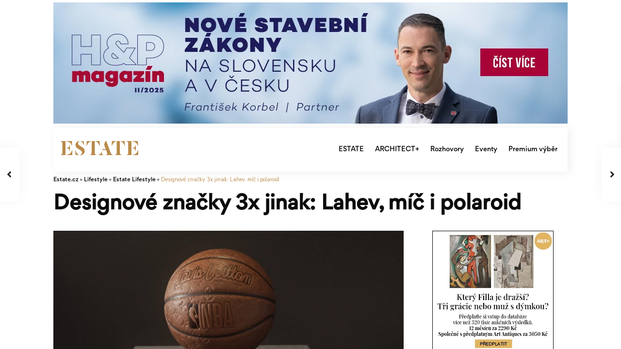

--- FILE ---
content_type: text/html; charset=UTF-8
request_url: https://www.estate.cz/lifestyle/estate-lifestyle/designove-znacky-3x-jinak-lahev-mic-i-polaroid/
body_size: 64860
content:
<!DOCTYPE html>
<html lang="cs" prefix="og: https://ogp.me/ns#">
<head>
	<script type="text/javascript" data-cmp-ab="1" src="https://cdn.consentmanager.net/delivery/autoblocking/033affa992ab4.js" data-cmp-host="c.delivery.consentmanager.net" data-cmp-cdn="cdn.consentmanager.net" data-cmp-codesrc="0"></script>
<meta charset="UTF-8" />
<meta name="viewport" content="width=device-width, initial-scale=1,user-scalable=no">
<link rel="pingback" href="https://www.estate.cz/xmlrpc.php" />
<meta name="google-signin-client_id" content="13759604714-0t7p0dh546nvkefuvt58ojmj6dcr82ld.apps.googleusercontent.com">
<meta name="google-signin-scope" content="https://www.googleapis.com/auth/analytics.readonly">

<!-- Google Tag Manager for WordPress by gtm4wp.com -->
<script data-cfasync="false" data-pagespeed-no-defer>
	var gtm4wp_datalayer_name = "dataLayer";
	var dataLayer = dataLayer || [];
</script>
<!-- End Google Tag Manager for WordPress by gtm4wp.com -->
<!-- Optimalizace pro vyhledávače podle Rank Math - https://s.rankmath.com/home -->
<title>Designové značky 3x jinak: Lahev, míč i polaroid - Estate.cz</title>
<meta name="description" content="Louis Vuitton, Fendi i Dior už dávno neprodukují jen módní kolekce. Jak vypadá přesah značek do sportovního odvětví a jaký užitkový produkt se pyšní fashion monogramem?"/>
<meta name="robots" content="index, follow, max-snippet:-1, max-video-preview:-1, max-image-preview:large"/>
<link rel="canonical" href="https://www.estate.cz/lifestyle/estate-lifestyle/designove-znacky-3x-jinak-lahev-mic-i-polaroid/" />
<meta property="og:locale" content="cs_CZ" />
<meta property="og:type" content="article" />
<meta property="og:title" content="Designové značky 3x jinak: Lahev, míč i polaroid - Estate.cz" />
<meta property="og:description" content="Louis Vuitton, Fendi i Dior už dávno neprodukují jen módní kolekce. Jak vypadá přesah značek do sportovního odvětví a jaký užitkový produkt se pyšní fashion monogramem?" />
<meta property="og:url" content="https://www.estate.cz/lifestyle/estate-lifestyle/designove-znacky-3x-jinak-lahev-mic-i-polaroid/" />
<meta property="og:site_name" content="Estate.cz" />
<meta property="article:section" content="Estate Lifestyle" />
<meta property="og:updated_time" content="2022-03-18T17:08:03+01:00" />
<meta property="og:image" content="https://www.estate.cz/wp-content/uploads/2022/02/21-0660-louis-vuitton-bk-ct-social-1080x1080-01-kopie.jpg" />
<meta property="og:image:secure_url" content="https://www.estate.cz/wp-content/uploads/2022/02/21-0660-louis-vuitton-bk-ct-social-1080x1080-01-kopie.jpg" />
<meta property="og:image:width" content="1200" />
<meta property="og:image:height" content="540" />
<meta property="og:image:alt" content="Designové značky 3x jinak: Lahev, míč i polaroid" />
<meta property="og:image:type" content="image/jpeg" />
<meta property="article:published_time" content="2021-07-28T11:24:00+02:00" />
<meta property="article:modified_time" content="2022-03-18T17:08:03+01:00" />
<meta name="twitter:card" content="summary_large_image" />
<meta name="twitter:title" content="Designové značky 3x jinak: Lahev, míč i polaroid - Estate.cz" />
<meta name="twitter:description" content="Louis Vuitton, Fendi i Dior už dávno neprodukují jen módní kolekce. Jak vypadá přesah značek do sportovního odvětví a jaký užitkový produkt se pyšní fashion monogramem?" />
<meta name="twitter:image" content="https://www.estate.cz/wp-content/uploads/2022/02/21-0660-louis-vuitton-bk-ct-social-1080x1080-01-kopie.jpg" />
<meta name="twitter:label1" content="Napsal/a:" />
<meta name="twitter:data1" content="Redakce" />
<meta name="twitter:label2" content="Doba čtení" />
<meta name="twitter:data2" content="1 minuta" />
<script type="application/ld+json" class="rank-math-schema">{"@context":"https://schema.org","@graph":[{"@type":"Organization","@id":"https://www.estate.cz/#organization","name":"Estate.cz"},{"@type":"WebSite","@id":"https://www.estate.cz/#website","url":"https://www.estate.cz","name":"Estate.cz","publisher":{"@id":"https://www.estate.cz/#organization"},"inLanguage":"cs"},{"@type":"ImageObject","@id":"https://www.estate.cz/wp-content/uploads/2022/02/21-0660-louis-vuitton-bk-ct-social-1080x1080-01-kopie.jpg","url":"https://www.estate.cz/wp-content/uploads/2022/02/21-0660-louis-vuitton-bk-ct-social-1080x1080-01-kopie.jpg","width":"1200","height":"540","inLanguage":"cs"},{"@type":"BreadcrumbList","@id":"https://www.estate.cz/lifestyle/estate-lifestyle/designove-znacky-3x-jinak-lahev-mic-i-polaroid/#breadcrumb","itemListElement":[{"@type":"ListItem","position":"1","item":{"@id":"https://www.estate.cz","name":"Dom\u016f"}},{"@type":"ListItem","position":"2","item":{"@id":"https://www.estate.cz/lifestyle/estate-lifestyle/designove-znacky-3x-jinak-lahev-mic-i-polaroid/","name":"Designov\u00e9 zna\u010dky 3x jinak: Lahev, m\u00ed\u010d i polaroid"}}]},{"@type":"Person","@id":"https://www.estate.cz/author/infopremiummediagroup-cz/","name":"Redakce","url":"https://www.estate.cz/author/infopremiummediagroup-cz/","image":{"@type":"ImageObject","@id":"https://secure.gravatar.com/avatar/91b92e99d522db8d8b2c47fd357e51d6?s=96&amp;d=mm&amp;r=g","url":"https://secure.gravatar.com/avatar/91b92e99d522db8d8b2c47fd357e51d6?s=96&amp;d=mm&amp;r=g","caption":"Redakce","inLanguage":"cs"},"worksFor":{"@id":"https://www.estate.cz/#organization"}},{"@type":"WebPage","@id":"https://www.estate.cz/lifestyle/estate-lifestyle/designove-znacky-3x-jinak-lahev-mic-i-polaroid/#webpage","url":"https://www.estate.cz/lifestyle/estate-lifestyle/designove-znacky-3x-jinak-lahev-mic-i-polaroid/","name":"Designov\u00e9 zna\u010dky 3x jinak: Lahev, m\u00ed\u010d i polaroid - Estate.cz","datePublished":"2021-07-28T11:24:00+02:00","dateModified":"2022-03-18T17:08:03+01:00","author":{"@id":"https://www.estate.cz/author/infopremiummediagroup-cz/"},"isPartOf":{"@id":"https://www.estate.cz/#website"},"primaryImageOfPage":{"@id":"https://www.estate.cz/wp-content/uploads/2022/02/21-0660-louis-vuitton-bk-ct-social-1080x1080-01-kopie.jpg"},"inLanguage":"cs","breadcrumb":{"@id":"https://www.estate.cz/lifestyle/estate-lifestyle/designove-znacky-3x-jinak-lahev-mic-i-polaroid/#breadcrumb"}},{"@type":"BlogPosting","headline":"Designov\u00e9 zna\u010dky 3x jinak: Lahev, m\u00ed\u010d i polaroid - Estate.cz","datePublished":"2021-07-28T11:24:00+02:00","dateModified":"2022-03-18T17:08:03+01:00","author":{"@id":"https://www.estate.cz/author/infopremiummediagroup-cz/"},"publisher":{"@id":"https://www.estate.cz/#organization"},"description":"Louis Vuitton, Fendi i Dior u\u017e d\u00e1vno neprodukuj\u00ed jen m\u00f3dn\u00ed kolekce. Jak vypad\u00e1 p\u0159esah zna\u010dek do sportovn\u00edho odv\u011btv\u00ed a jak\u00fd u\u017eitkov\u00fd produkt se py\u0161n\u00ed fashion monogramem?","name":"Designov\u00e9 zna\u010dky 3x jinak: Lahev, m\u00ed\u010d i polaroid - Estate.cz","@id":"https://www.estate.cz/lifestyle/estate-lifestyle/designove-znacky-3x-jinak-lahev-mic-i-polaroid/#richSnippet","isPartOf":{"@id":"https://www.estate.cz/lifestyle/estate-lifestyle/designove-znacky-3x-jinak-lahev-mic-i-polaroid/#webpage"},"image":{"@id":"https://www.estate.cz/wp-content/uploads/2022/02/21-0660-louis-vuitton-bk-ct-social-1080x1080-01-kopie.jpg"},"inLanguage":"cs","mainEntityOfPage":{"@id":"https://www.estate.cz/lifestyle/estate-lifestyle/designove-znacky-3x-jinak-lahev-mic-i-polaroid/#webpage"}}]}</script>
<!-- /Rank Math WordPress SEO plugin -->

<link rel='dns-prefetch' href='//www.estate.cz' />
<link rel='dns-prefetch' href='//ssp.seznam.cz' />
<link rel='dns-prefetch' href='//fonts.googleapis.com' />
<link rel='dns-prefetch' href='//s.w.org' />
<link rel="alternate" type="application/rss+xml" title="Estate.cz &raquo; RSS zdroj" href="https://www.estate.cz/feed/" />
<link rel="alternate" type="application/rss+xml" title="Estate.cz &raquo; RSS komentářů" href="https://www.estate.cz/comments/feed/" />
<link rel="alternate" type="application/rss+xml" title="Estate.cz &raquo; RSS komentářů pro Designové značky 3x jinak: Lahev, míč i polaroid" href="https://www.estate.cz/lifestyle/estate-lifestyle/designove-znacky-3x-jinak-lahev-mic-i-polaroid/feed/" />
<script type="text/javascript">
window._wpemojiSettings = {"baseUrl":"https:\/\/s.w.org\/images\/core\/emoji\/14.0.0\/72x72\/","ext":".png","svgUrl":"https:\/\/s.w.org\/images\/core\/emoji\/14.0.0\/svg\/","svgExt":".svg","source":{"concatemoji":"https:\/\/www.estate.cz\/wp-includes\/js\/wp-emoji-release.min.js?ver=6.0.11"}};
/*! This file is auto-generated */
!function(e,a,t){var n,r,o,i=a.createElement("canvas"),p=i.getContext&&i.getContext("2d");function s(e,t){var a=String.fromCharCode,e=(p.clearRect(0,0,i.width,i.height),p.fillText(a.apply(this,e),0,0),i.toDataURL());return p.clearRect(0,0,i.width,i.height),p.fillText(a.apply(this,t),0,0),e===i.toDataURL()}function c(e){var t=a.createElement("script");t.src=e,t.defer=t.type="text/javascript",a.getElementsByTagName("head")[0].appendChild(t)}for(o=Array("flag","emoji"),t.supports={everything:!0,everythingExceptFlag:!0},r=0;r<o.length;r++)t.supports[o[r]]=function(e){if(!p||!p.fillText)return!1;switch(p.textBaseline="top",p.font="600 32px Arial",e){case"flag":return s([127987,65039,8205,9895,65039],[127987,65039,8203,9895,65039])?!1:!s([55356,56826,55356,56819],[55356,56826,8203,55356,56819])&&!s([55356,57332,56128,56423,56128,56418,56128,56421,56128,56430,56128,56423,56128,56447],[55356,57332,8203,56128,56423,8203,56128,56418,8203,56128,56421,8203,56128,56430,8203,56128,56423,8203,56128,56447]);case"emoji":return!s([129777,127995,8205,129778,127999],[129777,127995,8203,129778,127999])}return!1}(o[r]),t.supports.everything=t.supports.everything&&t.supports[o[r]],"flag"!==o[r]&&(t.supports.everythingExceptFlag=t.supports.everythingExceptFlag&&t.supports[o[r]]);t.supports.everythingExceptFlag=t.supports.everythingExceptFlag&&!t.supports.flag,t.DOMReady=!1,t.readyCallback=function(){t.DOMReady=!0},t.supports.everything||(n=function(){t.readyCallback()},a.addEventListener?(a.addEventListener("DOMContentLoaded",n,!1),e.addEventListener("load",n,!1)):(e.attachEvent("onload",n),a.attachEvent("onreadystatechange",function(){"complete"===a.readyState&&t.readyCallback()})),(e=t.source||{}).concatemoji?c(e.concatemoji):e.wpemoji&&e.twemoji&&(c(e.twemoji),c(e.wpemoji)))}(window,document,window._wpemojiSettings);
</script>
<!-- estate.cz is managing ads with Advanced Ads 1.34.0 – https://wpadvancedads.com/ --><script id="estat-ready">
			window.advanced_ads_ready=function(e,a){a=a||"complete";var d=function(e){return"interactive"===a?"loading"!==e:"complete"===e};d(document.readyState)?e():document.addEventListener("readystatechange",(function(a){d(a.target.readyState)&&e()}),{once:"interactive"===a})},window.advanced_ads_ready_queue=window.advanced_ads_ready_queue||[];		</script>
		<style type="text/css">
img.wp-smiley,
img.emoji {
	display: inline !important;
	border: none !important;
	box-shadow: none !important;
	height: 1em !important;
	width: 1em !important;
	margin: 0 0.07em !important;
	vertical-align: -0.1em !important;
	background: none !important;
	padding: 0 !important;
}
</style>
	<link rel='stylesheet' id='wp-block-library-css'  href='https://www.estate.cz/wp-includes/css/dist/block-library/style.min.css?ver=6.0.11' type='text/css' media='all' />
<link rel='stylesheet' id='residence_latest_items-cgb-style-css-css'  href='https://www.estate.cz/wp-content/plugins/residence-gutenberg/dist/blocks.style.build.css?ver=6.0.11' type='text/css' media='all' />
<link rel='stylesheet' id='tablepresstable-buildindexcss-css'  href='https://www.estate.cz/wp-content/plugins/tablepress/blocks/table/build/index.css?ver=6.0.11' type='text/css' media='all' />
<style id='global-styles-inline-css' type='text/css'>
body{--wp--preset--color--black: #000000;--wp--preset--color--cyan-bluish-gray: #abb8c3;--wp--preset--color--white: #ffffff;--wp--preset--color--pale-pink: #f78da7;--wp--preset--color--vivid-red: #cf2e2e;--wp--preset--color--luminous-vivid-orange: #ff6900;--wp--preset--color--luminous-vivid-amber: #fcb900;--wp--preset--color--light-green-cyan: #7bdcb5;--wp--preset--color--vivid-green-cyan: #00d084;--wp--preset--color--pale-cyan-blue: #8ed1fc;--wp--preset--color--vivid-cyan-blue: #0693e3;--wp--preset--color--vivid-purple: #9b51e0;--wp--preset--gradient--vivid-cyan-blue-to-vivid-purple: linear-gradient(135deg,rgba(6,147,227,1) 0%,rgb(155,81,224) 100%);--wp--preset--gradient--light-green-cyan-to-vivid-green-cyan: linear-gradient(135deg,rgb(122,220,180) 0%,rgb(0,208,130) 100%);--wp--preset--gradient--luminous-vivid-amber-to-luminous-vivid-orange: linear-gradient(135deg,rgba(252,185,0,1) 0%,rgba(255,105,0,1) 100%);--wp--preset--gradient--luminous-vivid-orange-to-vivid-red: linear-gradient(135deg,rgba(255,105,0,1) 0%,rgb(207,46,46) 100%);--wp--preset--gradient--very-light-gray-to-cyan-bluish-gray: linear-gradient(135deg,rgb(238,238,238) 0%,rgb(169,184,195) 100%);--wp--preset--gradient--cool-to-warm-spectrum: linear-gradient(135deg,rgb(74,234,220) 0%,rgb(151,120,209) 20%,rgb(207,42,186) 40%,rgb(238,44,130) 60%,rgb(251,105,98) 80%,rgb(254,248,76) 100%);--wp--preset--gradient--blush-light-purple: linear-gradient(135deg,rgb(255,206,236) 0%,rgb(152,150,240) 100%);--wp--preset--gradient--blush-bordeaux: linear-gradient(135deg,rgb(254,205,165) 0%,rgb(254,45,45) 50%,rgb(107,0,62) 100%);--wp--preset--gradient--luminous-dusk: linear-gradient(135deg,rgb(255,203,112) 0%,rgb(199,81,192) 50%,rgb(65,88,208) 100%);--wp--preset--gradient--pale-ocean: linear-gradient(135deg,rgb(255,245,203) 0%,rgb(182,227,212) 50%,rgb(51,167,181) 100%);--wp--preset--gradient--electric-grass: linear-gradient(135deg,rgb(202,248,128) 0%,rgb(113,206,126) 100%);--wp--preset--gradient--midnight: linear-gradient(135deg,rgb(2,3,129) 0%,rgb(40,116,252) 100%);--wp--preset--duotone--dark-grayscale: url('#wp-duotone-dark-grayscale');--wp--preset--duotone--grayscale: url('#wp-duotone-grayscale');--wp--preset--duotone--purple-yellow: url('#wp-duotone-purple-yellow');--wp--preset--duotone--blue-red: url('#wp-duotone-blue-red');--wp--preset--duotone--midnight: url('#wp-duotone-midnight');--wp--preset--duotone--magenta-yellow: url('#wp-duotone-magenta-yellow');--wp--preset--duotone--purple-green: url('#wp-duotone-purple-green');--wp--preset--duotone--blue-orange: url('#wp-duotone-blue-orange');--wp--preset--font-size--small: 13px;--wp--preset--font-size--medium: 20px;--wp--preset--font-size--large: 36px;--wp--preset--font-size--x-large: 42px;}.has-black-color{color: var(--wp--preset--color--black) !important;}.has-cyan-bluish-gray-color{color: var(--wp--preset--color--cyan-bluish-gray) !important;}.has-white-color{color: var(--wp--preset--color--white) !important;}.has-pale-pink-color{color: var(--wp--preset--color--pale-pink) !important;}.has-vivid-red-color{color: var(--wp--preset--color--vivid-red) !important;}.has-luminous-vivid-orange-color{color: var(--wp--preset--color--luminous-vivid-orange) !important;}.has-luminous-vivid-amber-color{color: var(--wp--preset--color--luminous-vivid-amber) !important;}.has-light-green-cyan-color{color: var(--wp--preset--color--light-green-cyan) !important;}.has-vivid-green-cyan-color{color: var(--wp--preset--color--vivid-green-cyan) !important;}.has-pale-cyan-blue-color{color: var(--wp--preset--color--pale-cyan-blue) !important;}.has-vivid-cyan-blue-color{color: var(--wp--preset--color--vivid-cyan-blue) !important;}.has-vivid-purple-color{color: var(--wp--preset--color--vivid-purple) !important;}.has-black-background-color{background-color: var(--wp--preset--color--black) !important;}.has-cyan-bluish-gray-background-color{background-color: var(--wp--preset--color--cyan-bluish-gray) !important;}.has-white-background-color{background-color: var(--wp--preset--color--white) !important;}.has-pale-pink-background-color{background-color: var(--wp--preset--color--pale-pink) !important;}.has-vivid-red-background-color{background-color: var(--wp--preset--color--vivid-red) !important;}.has-luminous-vivid-orange-background-color{background-color: var(--wp--preset--color--luminous-vivid-orange) !important;}.has-luminous-vivid-amber-background-color{background-color: var(--wp--preset--color--luminous-vivid-amber) !important;}.has-light-green-cyan-background-color{background-color: var(--wp--preset--color--light-green-cyan) !important;}.has-vivid-green-cyan-background-color{background-color: var(--wp--preset--color--vivid-green-cyan) !important;}.has-pale-cyan-blue-background-color{background-color: var(--wp--preset--color--pale-cyan-blue) !important;}.has-vivid-cyan-blue-background-color{background-color: var(--wp--preset--color--vivid-cyan-blue) !important;}.has-vivid-purple-background-color{background-color: var(--wp--preset--color--vivid-purple) !important;}.has-black-border-color{border-color: var(--wp--preset--color--black) !important;}.has-cyan-bluish-gray-border-color{border-color: var(--wp--preset--color--cyan-bluish-gray) !important;}.has-white-border-color{border-color: var(--wp--preset--color--white) !important;}.has-pale-pink-border-color{border-color: var(--wp--preset--color--pale-pink) !important;}.has-vivid-red-border-color{border-color: var(--wp--preset--color--vivid-red) !important;}.has-luminous-vivid-orange-border-color{border-color: var(--wp--preset--color--luminous-vivid-orange) !important;}.has-luminous-vivid-amber-border-color{border-color: var(--wp--preset--color--luminous-vivid-amber) !important;}.has-light-green-cyan-border-color{border-color: var(--wp--preset--color--light-green-cyan) !important;}.has-vivid-green-cyan-border-color{border-color: var(--wp--preset--color--vivid-green-cyan) !important;}.has-pale-cyan-blue-border-color{border-color: var(--wp--preset--color--pale-cyan-blue) !important;}.has-vivid-cyan-blue-border-color{border-color: var(--wp--preset--color--vivid-cyan-blue) !important;}.has-vivid-purple-border-color{border-color: var(--wp--preset--color--vivid-purple) !important;}.has-vivid-cyan-blue-to-vivid-purple-gradient-background{background: var(--wp--preset--gradient--vivid-cyan-blue-to-vivid-purple) !important;}.has-light-green-cyan-to-vivid-green-cyan-gradient-background{background: var(--wp--preset--gradient--light-green-cyan-to-vivid-green-cyan) !important;}.has-luminous-vivid-amber-to-luminous-vivid-orange-gradient-background{background: var(--wp--preset--gradient--luminous-vivid-amber-to-luminous-vivid-orange) !important;}.has-luminous-vivid-orange-to-vivid-red-gradient-background{background: var(--wp--preset--gradient--luminous-vivid-orange-to-vivid-red) !important;}.has-very-light-gray-to-cyan-bluish-gray-gradient-background{background: var(--wp--preset--gradient--very-light-gray-to-cyan-bluish-gray) !important;}.has-cool-to-warm-spectrum-gradient-background{background: var(--wp--preset--gradient--cool-to-warm-spectrum) !important;}.has-blush-light-purple-gradient-background{background: var(--wp--preset--gradient--blush-light-purple) !important;}.has-blush-bordeaux-gradient-background{background: var(--wp--preset--gradient--blush-bordeaux) !important;}.has-luminous-dusk-gradient-background{background: var(--wp--preset--gradient--luminous-dusk) !important;}.has-pale-ocean-gradient-background{background: var(--wp--preset--gradient--pale-ocean) !important;}.has-electric-grass-gradient-background{background: var(--wp--preset--gradient--electric-grass) !important;}.has-midnight-gradient-background{background: var(--wp--preset--gradient--midnight) !important;}.has-small-font-size{font-size: var(--wp--preset--font-size--small) !important;}.has-medium-font-size{font-size: var(--wp--preset--font-size--medium) !important;}.has-large-font-size{font-size: var(--wp--preset--font-size--large) !important;}.has-x-large-font-size{font-size: var(--wp--preset--font-size--x-large) !important;}
</style>
<link rel='stylesheet' id='enkoia-style-css'  href='https://www.estate.cz/wp-content/plugins/interscroller-ads-enko/css/enko-ia.css?ver=1769799828' type='text/css' media='all' />
<link rel='stylesheet' id='pdp/front.css-css'  href='https://www.estate.cz/wp-content/plugins/post-draft-preview/dist/styles/front.css' type='text/css' media='all' />
<link rel='stylesheet' id='font-awesome-css'  href='https://www.estate.cz/wp-content/plugins/elementor/assets/lib/font-awesome/css/font-awesome.min.css?ver=4.7.0' type='text/css' media='all' />
<link rel='stylesheet' id='owl-carousel-css'  href='https://www.estate.cz/wp-content/plugins/post-slider-and-carousel-pro/assets/css/owl.carousel.min.css?ver=1.2.3' type='text/css' media='all' />
<link rel='stylesheet' id='psacp-public-style-css'  href='https://www.estate.cz/wp-content/plugins/post-slider-and-carousel-pro/assets/css/psacp-public.css?ver=1.2.3' type='text/css' media='all' />
<link rel='stylesheet' id='searchandfilter-css'  href='https://www.estate.cz/wp-content/plugins/search-filter/style.css?ver=1' type='text/css' media='all' />
<link rel='stylesheet' id='ivory-search-styles-css'  href='https://www.estate.cz/wp-content/plugins/add-search-to-menu/public/css/ivory-search.min.css?ver=5.4.6' type='text/css' media='all' />
<link rel='stylesheet' id='seznam-ads-style-css'  href='https://www.estate.cz/wp-content/plugins/seznam-ads/assets/css/public.min.css?ver=2.4' type='text/css' media='all' />
<link rel='stylesheet' id='bootstrap.min-css'  href='https://www.estate.cz/wp-content/themes/wpresidence/css/bootstrap.min.css?ver=1.0' type='text/css' media='all' />
<link rel='stylesheet' id='bootstrap-theme.min-css'  href='https://www.estate.cz/wp-content/themes/wpresidence/css/bootstrap-theme.min.css?ver=1.0' type='text/css' media='all' />
<link rel='stylesheet' id='wpestate_style-css'  href='https://www.estate.cz/wp-content/themes/wpresidence/style.css?ver=1.0' type='text/css' media='all' />
<style id='wpestate_style-inline-css' type='text/css'>

        body::after{
            position:absolute;
            width:0;
            height:0;
            overflow:hidden;
            z-index:-1; // hide images
            content:url();   // load images
            }
        }
</style>
<link rel='stylesheet' id='wpestate-child-style-css'  href='https://www.estate.cz/wp-content/themes/wpresidence-child/style.css?ver=1.0.0' type='text/css' media='all' />
<link rel='stylesheet' id='wpestate_media-css'  href='https://www.estate.cz/wp-content/themes/wpresidence/css/my_media.css?ver=1.0.0' type='text/css' media='all' />
<link rel='stylesheet' id='wpestate-nunito-css'  href='https://fonts.googleapis.com/css?family=Nunito+Sans%3A300%2C400%2C600%2C700%2C800%2C900&#038;subset=latin%2Clatin-ext&#038;ver=6.0.11' type='text/css' media='all' />
<link rel='stylesheet' id='font-awesome-5.min-css'  href='https://www.estate.cz/wp-content/themes/wpresidence/css/fontawesome/css/all.css?ver=6.0.11' type='text/css' media='all' />
<link rel='stylesheet' id='fontello-css'  href='https://www.estate.cz/wp-content/themes/wpresidence/css/fontello.min.css?ver=6.0.11' type='text/css' media='all' />
<link rel='stylesheet' id='jquery.ui.theme-css'  href='https://www.estate.cz/wp-content/themes/wpresidence/css/jquery-ui.min.css?ver=6.0.11' type='text/css' media='all' />
<link rel='stylesheet' id='wpestate_leaflet_css-css'  href='https://www.estate.cz/wp-content/themes/wpresidence/js/openstreet/leaflet.css?ver=1.0.0' type='text/css' media='all' />
<link rel='stylesheet' id='wpestate_leaflet_css_markerCluster-css'  href='https://www.estate.cz/wp-content/themes/wpresidence/js/openstreet/MarkerCluster.css?ver=1.0.0' type='text/css' media='all' />
<link rel='stylesheet' id='wpestate_leaflet_css_markerCluster_default-css'  href='https://www.estate.cz/wp-content/themes/wpresidence/js/openstreet/MarkerCluster.Default.css?ver=1.0.0' type='text/css' media='all' />
<link rel='stylesheet' id='elementor-icons-css'  href='https://www.estate.cz/wp-content/plugins/elementor/assets/lib/eicons/css/elementor-icons.min.css?ver=5.15.0' type='text/css' media='all' />
<link rel='stylesheet' id='elementor-frontend-css'  href='https://www.estate.cz/wp-content/plugins/elementor/assets/css/frontend-lite.min.css?ver=3.6.6' type='text/css' media='all' />
<style id='elementor-frontend-inline-css' type='text/css'>
.elementor-kit-24{--e-global-color-primary:#6EC1E4;--e-global-color-secondary:#54595F;--e-global-color-text:#7A7A7A;--e-global-color-accent:#61CE70;--e-global-typography-primary-font-family:"Roboto";--e-global-typography-primary-font-weight:600;--e-global-typography-secondary-font-family:"Roboto Slab";--e-global-typography-secondary-font-weight:400;--e-global-typography-text-font-family:"Roboto";--e-global-typography-text-font-weight:400;--e-global-typography-accent-font-family:"Roboto";--e-global-typography-accent-font-weight:500;}.elementor-section.elementor-section-boxed > .elementor-container{max-width:1140px;}.e-container{--container-max-width:1140px;}.elementor-widget:not(:last-child){margin-bottom:20px;}.elementor-element{--widgets-spacing:20px;}{}h1.entry-title{display:var(--page-title-display);}.elementor-kit-24 e-page-transition{background-color:#FFBC7D;}@media(max-width:1024px){.elementor-section.elementor-section-boxed > .elementor-container{max-width:1024px;}.e-container{--container-max-width:1024px;}}@media(max-width:767px){.elementor-section.elementor-section-boxed > .elementor-container{max-width:767px;}.e-container{--container-max-width:767px;}}/* Start custom CSS */.single-content p a, .contact-wrapper p a {
        color: #DBBE84!important;
    }
    
    .breadcrumb {
display: none!important;
    }/* End custom CSS */
.elementor-widget-heading .elementor-heading-title{color:var( --e-global-color-primary );font-family:var( --e-global-typography-primary-font-family ), Sans-serif;font-weight:var( --e-global-typography-primary-font-weight );}.elementor-widget-image .widget-image-caption{color:var( --e-global-color-text );font-family:var( --e-global-typography-text-font-family ), Sans-serif;font-weight:var( --e-global-typography-text-font-weight );}.elementor-widget-text-editor{color:var( --e-global-color-text );font-family:var( --e-global-typography-text-font-family ), Sans-serif;font-weight:var( --e-global-typography-text-font-weight );}.elementor-widget-text-editor.elementor-drop-cap-view-stacked .elementor-drop-cap{background-color:var( --e-global-color-primary );}.elementor-widget-text-editor.elementor-drop-cap-view-framed .elementor-drop-cap, .elementor-widget-text-editor.elementor-drop-cap-view-default .elementor-drop-cap{color:var( --e-global-color-primary );border-color:var( --e-global-color-primary );}.elementor-widget-button .elementor-button{font-family:var( --e-global-typography-accent-font-family ), Sans-serif;font-weight:var( --e-global-typography-accent-font-weight );background-color:var( --e-global-color-accent );}.elementor-widget-divider{--divider-color:var( --e-global-color-secondary );}.elementor-widget-divider .elementor-divider__text{color:var( --e-global-color-secondary );font-family:var( --e-global-typography-secondary-font-family ), Sans-serif;font-weight:var( --e-global-typography-secondary-font-weight );}.elementor-widget-divider.elementor-view-stacked .elementor-icon{background-color:var( --e-global-color-secondary );}.elementor-widget-divider.elementor-view-framed .elementor-icon, .elementor-widget-divider.elementor-view-default .elementor-icon{color:var( --e-global-color-secondary );border-color:var( --e-global-color-secondary );}.elementor-widget-divider.elementor-view-framed .elementor-icon, .elementor-widget-divider.elementor-view-default .elementor-icon svg{fill:var( --e-global-color-secondary );}.elementor-widget-image-box .elementor-image-box-title{color:var( --e-global-color-primary );font-family:var( --e-global-typography-primary-font-family ), Sans-serif;font-weight:var( --e-global-typography-primary-font-weight );}.elementor-widget-image-box .elementor-image-box-description{color:var( --e-global-color-text );font-family:var( --e-global-typography-text-font-family ), Sans-serif;font-weight:var( --e-global-typography-text-font-weight );}.elementor-widget-icon.elementor-view-stacked .elementor-icon{background-color:var( --e-global-color-primary );}.elementor-widget-icon.elementor-view-framed .elementor-icon, .elementor-widget-icon.elementor-view-default .elementor-icon{color:var( --e-global-color-primary );border-color:var( --e-global-color-primary );}.elementor-widget-icon.elementor-view-framed .elementor-icon, .elementor-widget-icon.elementor-view-default .elementor-icon svg{fill:var( --e-global-color-primary );}.elementor-widget-icon-box.elementor-view-stacked .elementor-icon{background-color:var( --e-global-color-primary );}.elementor-widget-icon-box.elementor-view-framed .elementor-icon, .elementor-widget-icon-box.elementor-view-default .elementor-icon{fill:var( --e-global-color-primary );color:var( --e-global-color-primary );border-color:var( --e-global-color-primary );}.elementor-widget-icon-box .elementor-icon-box-title{color:var( --e-global-color-primary );}.elementor-widget-icon-box .elementor-icon-box-title, .elementor-widget-icon-box .elementor-icon-box-title a{font-family:var( --e-global-typography-primary-font-family ), Sans-serif;font-weight:var( --e-global-typography-primary-font-weight );}.elementor-widget-icon-box .elementor-icon-box-description{color:var( --e-global-color-text );font-family:var( --e-global-typography-text-font-family ), Sans-serif;font-weight:var( --e-global-typography-text-font-weight );}.elementor-widget-star-rating .elementor-star-rating__title{color:var( --e-global-color-text );font-family:var( --e-global-typography-text-font-family ), Sans-serif;font-weight:var( --e-global-typography-text-font-weight );}.elementor-widget-image-gallery .gallery-item .gallery-caption{font-family:var( --e-global-typography-accent-font-family ), Sans-serif;font-weight:var( --e-global-typography-accent-font-weight );}.elementor-widget-icon-list .elementor-icon-list-item:not(:last-child):after{border-color:var( --e-global-color-text );}.elementor-widget-icon-list .elementor-icon-list-icon i{color:var( --e-global-color-primary );}.elementor-widget-icon-list .elementor-icon-list-icon svg{fill:var( --e-global-color-primary );}.elementor-widget-icon-list .elementor-icon-list-text{color:var( --e-global-color-secondary );}.elementor-widget-icon-list .elementor-icon-list-item > .elementor-icon-list-text, .elementor-widget-icon-list .elementor-icon-list-item > a{font-family:var( --e-global-typography-text-font-family ), Sans-serif;font-weight:var( --e-global-typography-text-font-weight );}.elementor-widget-counter .elementor-counter-number-wrapper{color:var( --e-global-color-primary );font-family:var( --e-global-typography-primary-font-family ), Sans-serif;font-weight:var( --e-global-typography-primary-font-weight );}.elementor-widget-counter .elementor-counter-title{color:var( --e-global-color-secondary );font-family:var( --e-global-typography-secondary-font-family ), Sans-serif;font-weight:var( --e-global-typography-secondary-font-weight );}.elementor-widget-progress .elementor-progress-wrapper .elementor-progress-bar{background-color:var( --e-global-color-primary );}.elementor-widget-progress .elementor-title{color:var( --e-global-color-primary );font-family:var( --e-global-typography-text-font-family ), Sans-serif;font-weight:var( --e-global-typography-text-font-weight );}.elementor-widget-testimonial .elementor-testimonial-content{color:var( --e-global-color-text );font-family:var( --e-global-typography-text-font-family ), Sans-serif;font-weight:var( --e-global-typography-text-font-weight );}.elementor-widget-testimonial .elementor-testimonial-name{color:var( --e-global-color-primary );font-family:var( --e-global-typography-primary-font-family ), Sans-serif;font-weight:var( --e-global-typography-primary-font-weight );}.elementor-widget-testimonial .elementor-testimonial-job{color:var( --e-global-color-secondary );font-family:var( --e-global-typography-secondary-font-family ), Sans-serif;font-weight:var( --e-global-typography-secondary-font-weight );}.elementor-widget-tabs .elementor-tab-title, .elementor-widget-tabs .elementor-tab-title a{color:var( --e-global-color-primary );}.elementor-widget-tabs .elementor-tab-title.elementor-active,
					 .elementor-widget-tabs .elementor-tab-title.elementor-active a{color:var( --e-global-color-accent );}.elementor-widget-tabs .elementor-tab-title{font-family:var( --e-global-typography-primary-font-family ), Sans-serif;font-weight:var( --e-global-typography-primary-font-weight );}.elementor-widget-tabs .elementor-tab-content{color:var( --e-global-color-text );font-family:var( --e-global-typography-text-font-family ), Sans-serif;font-weight:var( --e-global-typography-text-font-weight );}.elementor-widget-accordion .elementor-accordion-icon, .elementor-widget-accordion .elementor-accordion-title{color:var( --e-global-color-primary );}.elementor-widget-accordion .elementor-accordion-icon svg{fill:var( --e-global-color-primary );}.elementor-widget-accordion .elementor-active .elementor-accordion-icon, .elementor-widget-accordion .elementor-active .elementor-accordion-title{color:var( --e-global-color-accent );}.elementor-widget-accordion .elementor-active .elementor-accordion-icon svg{fill:var( --e-global-color-accent );}.elementor-widget-accordion .elementor-accordion-title{font-family:var( --e-global-typography-primary-font-family ), Sans-serif;font-weight:var( --e-global-typography-primary-font-weight );}.elementor-widget-accordion .elementor-tab-content{color:var( --e-global-color-text );font-family:var( --e-global-typography-text-font-family ), Sans-serif;font-weight:var( --e-global-typography-text-font-weight );}.elementor-widget-toggle .elementor-toggle-title, .elementor-widget-toggle .elementor-toggle-icon{color:var( --e-global-color-primary );}.elementor-widget-toggle .elementor-toggle-icon svg{fill:var( --e-global-color-primary );}.elementor-widget-toggle .elementor-tab-title.elementor-active a, .elementor-widget-toggle .elementor-tab-title.elementor-active .elementor-toggle-icon{color:var( --e-global-color-accent );}.elementor-widget-toggle .elementor-toggle-title{font-family:var( --e-global-typography-primary-font-family ), Sans-serif;font-weight:var( --e-global-typography-primary-font-weight );}.elementor-widget-toggle .elementor-tab-content{color:var( --e-global-color-text );font-family:var( --e-global-typography-text-font-family ), Sans-serif;font-weight:var( --e-global-typography-text-font-weight );}.elementor-widget-alert .elementor-alert-title{font-family:var( --e-global-typography-primary-font-family ), Sans-serif;font-weight:var( --e-global-typography-primary-font-weight );}.elementor-widget-alert .elementor-alert-description{font-family:var( --e-global-typography-text-font-family ), Sans-serif;font-weight:var( --e-global-typography-text-font-weight );}.elementor-widget-WpResidence_Search_Form_Builder .search_wr_elementor .elementor-field-label{color:var( --e-global-color-text );}.elementor-widget-WpResidence_Search_Form_Builder .adv_search_slider  .wpresidence_slider_price{color:var( --e-global-color-text );}.elementor-widget-WpResidence_Search_Form_Builder .adv_search_slider  label{color:var( --e-global-color-text );}.elementor-widget-WpResidence_Search_Form_Builder .elementor-field-group > label,.elementor-widget-WpResidence_Search_Form_Builder .adv_search_slider  .wpresidence_slider_price,.elementor-widget-WpResidence_Search_Form_Builder .adv_search_slider  label{font-family:var( --e-global-typography-text-font-family ), Sans-serif;font-weight:var( --e-global-typography-text-font-weight );}.elementor-widget-WpResidence_Search_Form_Builder .search_wr_elementor{background-color:var( --e-global-color-text );}.elementor-widget-WpResidence_Search_Form_Builder .adv_search_tab_item , .elementor-widget-WpResidence_Search_Form_Builder .adv_search_tab_item a{font-family:var( --e-global-typography-text-font-family ), Sans-serif;font-weight:var( --e-global-typography-text-font-weight );}.elementor-widget-WpResidence_Search_Form_Builder .adv_search_tab_item{background-color:var( --e-global-color-text );border-color:var( --e-global-color-text );}.elementor-widget-WpResidence_Search_Form_Builder .adv_search_tab_item a{color:var( --e-global-color-text );}.elementor-widget-WpResidence_Search_Form_Builder .adv_search_tab_item.active{background-color:var( --e-global-color-text );}.elementor-widget-WpResidence_Search_Form_Builder .adv_search_tab_item.active a{color:var( --e-global-color-text );}.elementor-widget-WpResidence_Search_Form_Builder .item_underline_active_yes.active a:after{background-color:var( --e-global-color-text );}.elementor-widget-WpResidence_Search_Form_Builder .tab-content{background-color:var( --e-global-color-text );border-color:var( --e-global-color-text );}.elementor-widget-WpResidence_Search_Form_Builder .elementor-field-group .elementor-field{color:var( --e-global-color-text );}.elementor-widget-WpResidence_Search_Form_Builder .filter_menu_trigger{color:var( --e-global-color-text );}.elementor-widget-WpResidence_Search_Form_Builder .form_control{color:var( --e-global-color-text );}.elementor-widget-WpResidence_Search_Form_Builder .search_wr_elementor .form-control::placeholder {color:var( --e-global-color-text );}.elementor-widget-WpResidence_Search_Form_Builder .filter_menu{color:var( --e-global-color-text );}.elementor-widget-WpResidence_Search_Form_Builder .form-control, .elementor-widget-WpResidence_Search_Form_Builder input.form-control{font-family:var( --e-global-typography-text-font-family ), Sans-serif;font-weight:var( --e-global-typography-text-font-weight );}.elementor-widget-WpResidence_Search_Form_Builder .filter_menu li{font-family:var( --e-global-typography-text-font-family ), Sans-serif;font-weight:var( --e-global-typography-text-font-weight );}.elementor-widget-WpResidence_Search_Form_Builder .wpresidence_button{background-image:var( --e-global-color-accent );background-color:var( --e-global-color-accent );font-family:var( --e-global-typography-accent-font-family ), Sans-serif;font-weight:var( --e-global-typography-accent-font-weight );}.elementor-widget-WpResidence_Category_Slider .places_wrapper_type_2 h4 a,.elementor-widget-WpResidence_Category_Slider .property_listing h4{font-family:var( --e-global-typography-primary-font-family ), Sans-serif;font-weight:var( --e-global-typography-primary-font-weight );}.elementor-widget-WpResidence_Category_Slider .places_type_2_tagline{font-family:var( --e-global-typography-primary-font-family ), Sans-serif;font-weight:var( --e-global-typography-primary-font-weight );}.elementor-widget-WpResidence_Category_Slider .places_type_2_listings_no,.elementor-widget-WpResidence_Category_Slider .property_listing.places_listing .property_location{font-family:var( --e-global-typography-primary-font-family ), Sans-serif;font-weight:var( --e-global-typography-primary-font-weight );}.elementor-widget-WpResidence_Display_Categories .places_wrapper_type_2 h4 a,.elementor-widget-WpResidence_Display_Categories .property_listing h4,.elementor-widget-WpResidence_Display_Categories .listing_wrapper_desgin_3 h4{font-family:var( --e-global-typography-primary-font-family ), Sans-serif;font-weight:var( --e-global-typography-primary-font-weight );}.elementor-widget-WpResidence_Display_Categories .places_type_2_tagline{font-family:var( --e-global-typography-primary-font-family ), Sans-serif;font-weight:var( --e-global-typography-primary-font-weight );}.elementor-widget-WpResidence_Display_Categories .places_type_2_listings_no,.elementor-widget-WpResidence_Display_Categories .property_listing.places_listing .property_location,.elementor-widget-WpResidence_Display_Categories .property_location_type_3{font-family:var( --e-global-typography-primary-font-family ), Sans-serif;font-weight:var( --e-global-typography-primary-font-weight );}.elementor-widget-Wpresidence_Grids .places_wrapper_type_2 h4 a,.elementor-widget-Wpresidence_Grids .property_listing h4{font-family:var( --e-global-typography-primary-font-family ), Sans-serif;font-weight:var( --e-global-typography-primary-font-weight );}.elementor-widget-Wpresidence_Grids .places_type_2_tagline{font-family:var( --e-global-typography-primary-font-family ), Sans-serif;font-weight:var( --e-global-typography-primary-font-weight );}.elementor-widget-Wpresidence_Grids .places_type_2_listings_no,.elementor-widget-Wpresidence_Grids .property_listing.places_listing .property_location{font-family:var( --e-global-typography-primary-font-family ), Sans-serif;font-weight:var( --e-global-typography-primary-font-weight );}.elementor-widget-WpResidence_Contact_Form_Builder .elementor-field-group > label{color:var( --e-global-color-text );font-family:var( --e-global-typography-text-font-family ), Sans-serif;font-weight:var( --e-global-typography-text-font-weight );}.elementor-widget-WpResidence_Contact_Form_Builder .elementor-field-subgroup label{color:var( --e-global-color-text );}.elementor-widget-WpResidence_Contact_Form_Builder .elementor-field-group .elementor-field{color:var( --e-global-color-text );}.elementor-widget-WpResidence_Contact_Form_Builder .elementor-field-group .elementor-field, .elementor-widget-WpResidence_Contact_Form_Builder .elementor-field-subgroup label{font-family:var( --e-global-typography-text-font-family ), Sans-serif;font-weight:var( --e-global-typography-text-font-weight );}.elementor-widget-WpResidence_Contact_Form_Builder .gpr_wrapper{color:var( --e-global-color-text );}.elementor-widget-WpResidence_Contact_Form_Builder .gpr_wrapper a{color:var( --e-global-color-text );font-family:var( --e-global-typography-text-font-family ), Sans-serif;font-weight:var( --e-global-typography-text-font-weight );}.elementor-widget-WpResidence_Contact_Form_Builder .wpresidence_button_elementor {background-image:var( --e-global-color-accent );}.elementor-widget-WpResidence_Contact_Form_Builder .elementor-button{font-family:var( --e-global-typography-accent-font-family ), Sans-serif;font-weight:var( --e-global-typography-accent-font-weight );}.elementor-widget-Wpresidence_Tabs #tab_prpg.wpestate_elementor_tabs li.active a{border-bottom:var( --e-global-color-accent );color:var( --e-global-color-accent );}.elementor-widget-Wpresidence_Tabs .wpestate_elementor_tabs li.active svg{fill:var( --e-global-color-accent );}.elementor-widget-Wpresidence_Accordions #accordion_prpg.wpestate_elementor_accordions li.active a{border-bottom:var( --e-global-color-accent );color:var( --e-global-color-accent );}.elementor-widget-Wpresidence_Accordions .wpestate_elementor_accordions li.active svg{fill:var( --e-global-color-accent );}.elementor-widget-Wpresidence_Sliding_Box .sliding-content-wrapper{color:var( --e-global-color-text );}.elementor-widget-Wpresidence_Sliding_Box .wpestate_sliding_box h4{color:var( --e-global-color-text );font-family:var( --e-global-typography-primary-font-family ), Sans-serif;font-weight:var( --e-global-typography-primary-font-weight );}.elementor-widget-Wpresidence_Sliding_Box .wpestate_sliding_box p{color:var( --e-global-color-text );font-family:var( --e-global-typography-primary-font-family ), Sans-serif;font-weight:var( --e-global-typography-primary-font-weight );}.elementor-widget-Wpresidence_Sliding_Box .sliding-content-action a{color:var( --e-global-color-text );font-family:var( --e-global-typography-primary-font-family ), Sans-serif;font-weight:var( --e-global-typography-primary-font-weight );}.elementor-widget-WpResidence_Items_List_card_v1 .property_listing h4{font-family:var( --e-global-typography-primary-font-family ), Sans-serif;font-weight:var( --e-global-typography-primary-font-weight );}.elementor-widget-WpResidence_Items_List_card_v1 .property_location_image{font-family:var( --e-global-typography-primary-font-family ), Sans-serif;font-weight:var( --e-global-typography-primary-font-weight );}.elementor-widget-WpResidence_Items_List_card_v1 .property_listing_details span{font-family:var( --e-global-typography-primary-font-family ), Sans-serif;font-weight:var( --e-global-typography-primary-font-weight );}.elementor-widget-WpResidence_Items_List_card_v1 .listing_unit_price_wrapper{font-family:var( --e-global-typography-primary-font-family ), Sans-serif;font-weight:var( --e-global-typography-primary-font-weight );}.elementor-widget-WpResidence_Items_List_card_v1 .price_label{font-family:var( --e-global-typography-primary-font-family ), Sans-serif;font-weight:var( --e-global-typography-primary-font-weight );}.elementor-widget-WpResidence_Items_List_card_v1 .listing_details {font-family:var( --e-global-typography-primary-font-family ), Sans-serif;font-weight:var( --e-global-typography-primary-font-weight );}.elementor-widget-WpResidence_Items_List_card_v1 .unit_details_x{font-family:var( --e-global-typography-primary-font-family ), Sans-serif;font-weight:var( --e-global-typography-primary-font-weight );}.elementor-widget-WpResidence_Items_List_card_v1 .property_agent_wrapper a,.property_agent_wrapper{font-family:var( --e-global-typography-primary-font-family ), Sans-serif;font-weight:var( --e-global-typography-primary-font-weight );}.elementor-widget-WpResidence_Items_List_card_v2 .property_listing h4{font-family:var( --e-global-typography-primary-font-family ), Sans-serif;font-weight:var( --e-global-typography-primary-font-weight );}.elementor-widget-WpResidence_Items_List_card_v2 .property_address_type1_wrapper{font-family:var( --e-global-typography-primary-font-family ), Sans-serif;font-weight:var( --e-global-typography-primary-font-weight );}.elementor-widget-WpResidence_Items_List_card_v2 .property_categories_type1_wrapper{font-family:var( --e-global-typography-primary-font-family ), Sans-serif;font-weight:var( --e-global-typography-primary-font-weight );}.elementor-widget-WpResidence_Items_List_card_v2 .property_details_type1_wrapper{font-family:var( --e-global-typography-primary-font-family ), Sans-serif;font-weight:var( --e-global-typography-primary-font-weight );}.elementor-widget-WpResidence_Items_List_card_v2 .listing_unit_price_wrapper{font-family:var( --e-global-typography-primary-font-family ), Sans-serif;font-weight:var( --e-global-typography-primary-font-weight );}.elementor-widget-WpResidence_Items_List_card_v2 .price_label{font-family:var( --e-global-typography-primary-font-family ), Sans-serif;font-weight:var( --e-global-typography-primary-font-weight );}.elementor-widget-WpResidence_Items_List_card_v2 .property_agent_wrapper a,.property_agent_wrapper{font-family:var( --e-global-typography-primary-font-family ), Sans-serif;font-weight:var( --e-global-typography-primary-font-weight );}.elementor-widget-WpResidence_Items_List_card_v3 .property_listing h4{font-family:var( --e-global-typography-primary-font-family ), Sans-serif;font-weight:var( --e-global-typography-primary-font-weight );}.elementor-widget-WpResidence_Items_List_card_v3 .property_listing.property_unit_type2 .listing_details{font-family:var( --e-global-typography-primary-font-family ), Sans-serif;font-weight:var( --e-global-typography-primary-font-weight );}.elementor-widget-WpResidence_Items_List_card_v3 .property_listing_details{font-family:var( --e-global-typography-primary-font-family ), Sans-serif;font-weight:var( --e-global-typography-primary-font-weight );}.elementor-widget-WpResidence_Items_List_card_v3 .listing_unit_price_wrapper{font-family:var( --e-global-typography-primary-font-family ), Sans-serif;font-weight:var( --e-global-typography-primary-font-weight );}.elementor-widget-WpResidence_Items_List_card_v3 .price_label{font-family:var( --e-global-typography-primary-font-family ), Sans-serif;font-weight:var( --e-global-typography-primary-font-weight );}.elementor-widget-WpResidence_Items_List_card_v3 .property_agent_wrapper a,.property_agent_wrapper{font-family:var( --e-global-typography-primary-font-family ), Sans-serif;font-weight:var( --e-global-typography-primary-font-weight );}.elementor-widget-WpResidence_Items_List_card_v4 .listing_unit_price_wrapper a, .elementor-widget-WpResidence_Items_List_card_v4 .price_label{font-family:var( --e-global-typography-primary-font-family ), Sans-serif;font-weight:var( --e-global-typography-primary-font-weight );}.elementor-widget-WpResidence_Items_List_card_v4 .property_address_type3{font-family:var( --e-global-typography-primary-font-family ), Sans-serif;font-weight:var( --e-global-typography-primary-font-weight );}.elementor-widget-WpResidence_Items_List_card_v4 .property_listing_details{font-family:var( --e-global-typography-primary-font-family ), Sans-serif;font-weight:var( --e-global-typography-primary-font-weight );}.elementor-widget-WpResidence_Items_List_card_v4 .unit_type3_details{font-family:var( --e-global-typography-primary-font-family ), Sans-serif;font-weight:var( --e-global-typography-primary-font-weight );}.elementor-widget-WpResidence_Items_List_card_v4 .property_agent_wrapper a,.property_agent_wrapper,.property_listing.property_unit_type3 .property_agent_wrapper{font-family:var( --e-global-typography-primary-font-family ), Sans-serif;font-weight:var( --e-global-typography-primary-font-weight );}.elementor-widget-WpResidence_Items_List_card_v5 .property_listing h4{font-family:var( --e-global-typography-primary-font-family ), Sans-serif;font-weight:var( --e-global-typography-primary-font-weight );}.elementor-widget-WpResidence_Items_List_card_v5 .property_listing_details4_grid_view, .elementor-widget-WpResidence_Items_List_card_v5 .property_listing_details{font-family:var( --e-global-typography-primary-font-family ), Sans-serif;font-weight:var( --e-global-typography-primary-font-weight );}.elementor-widget-WpResidence_Items_List_card_v5 .propery_price4_grid{font-family:var( --e-global-typography-primary-font-family ), Sans-serif;font-weight:var( --e-global-typography-primary-font-weight );}.elementor-widget-WpResidence_Items_List_card_v5 .price_label{font-family:var( --e-global-typography-primary-font-family ), Sans-serif;font-weight:var( --e-global-typography-primary-font-weight );}.elementor-widget-WpResidence_Items_List_card_v6 .property_listing h4{font-family:var( --e-global-typography-primary-font-family ), Sans-serif;font-weight:var( --e-global-typography-primary-font-weight );}.elementor-widget-WpResidence_Items_List_card_v6 .inforoom_unit_type5{font-family:var( --e-global-typography-primary-font-family ), Sans-serif;font-weight:var( --e-global-typography-primary-font-weight );}.elementor-widget-WpResidence_Items_List_card_v6 .listing_unit_price_wrapper{font-family:var( --e-global-typography-primary-font-family ), Sans-serif;font-weight:var( --e-global-typography-primary-font-weight );}.elementor-widget-WpResidence_Items_List_card_v6 .price_label{font-family:var( --e-global-typography-primary-font-family ), Sans-serif;font-weight:var( --e-global-typography-primary-font-weight );}.elementor-widget-WpResidence_Items_List_card_v7 .property_listing h4{font-family:var( --e-global-typography-primary-font-family ), Sans-serif;font-weight:var( --e-global-typography-primary-font-weight );}.elementor-widget-WpResidence_Items_List_card_v7 .inforoom_unit_type6{font-family:var( --e-global-typography-primary-font-family ), Sans-serif;font-weight:var( --e-global-typography-primary-font-weight );}.elementor-widget-WpResidence_Items_List_card_v7 .listing_unit_price_wrapper{font-family:var( --e-global-typography-primary-font-family ), Sans-serif;font-weight:var( --e-global-typography-primary-font-weight );}.elementor-widget-WpResidence_Items_List_card_v7 .price_label{font-family:var( --e-global-typography-primary-font-family ), Sans-serif;font-weight:var( --e-global-typography-primary-font-weight );}.elementor-widget-WpResidence_Items_List_card_v7 .property_agent_wrapper a,.property_agent_wrapper{font-family:var( --e-global-typography-primary-font-family ), Sans-serif;font-weight:var( --e-global-typography-primary-font-weight );}.elementor-widget-WpResidenc_Items_Slider_v1 .property_listing h4{font-family:var( --e-global-typography-primary-font-family ), Sans-serif;font-weight:var( --e-global-typography-primary-font-weight );}.elementor-widget-WpResidenc_Items_Slider_v1 .property_location_image{font-family:var( --e-global-typography-primary-font-family ), Sans-serif;font-weight:var( --e-global-typography-primary-font-weight );}.elementor-widget-WpResidenc_Items_Slider_v1 .property_listing_details span{font-family:var( --e-global-typography-primary-font-family ), Sans-serif;font-weight:var( --e-global-typography-primary-font-weight );}.elementor-widget-WpResidenc_Items_Slider_v1 .listing_unit_price_wrapper{font-family:var( --e-global-typography-primary-font-family ), Sans-serif;font-weight:var( --e-global-typography-primary-font-weight );}.elementor-widget-WpResidenc_Items_Slider_v1 .price_label{font-family:var( --e-global-typography-primary-font-family ), Sans-serif;font-weight:var( --e-global-typography-primary-font-weight );}.elementor-widget-WpResidenc_Items_Slider_v1 .listing_details {font-family:var( --e-global-typography-primary-font-family ), Sans-serif;font-weight:var( --e-global-typography-primary-font-weight );}.elementor-widget-WpResidenc_Items_Slider_v1 .unit_details_x{font-family:var( --e-global-typography-primary-font-family ), Sans-serif;font-weight:var( --e-global-typography-primary-font-weight );}.elementor-widget-WpResidenc_Items_Slider_v1 .property_agent_wrapper a,.property_agent_wrapper{font-family:var( --e-global-typography-primary-font-family ), Sans-serif;font-weight:var( --e-global-typography-primary-font-weight );}.elementor-widget-WpResidenc_Items_Slider_v2 .property_listing h4{font-family:var( --e-global-typography-primary-font-family ), Sans-serif;font-weight:var( --e-global-typography-primary-font-weight );}.elementor-widget-WpResidenc_Items_Slider_v2 .property_address_type1_wrapper{font-family:var( --e-global-typography-primary-font-family ), Sans-serif;font-weight:var( --e-global-typography-primary-font-weight );}.elementor-widget-WpResidenc_Items_Slider_v2 .property_categories_type1_wrapper{font-family:var( --e-global-typography-primary-font-family ), Sans-serif;font-weight:var( --e-global-typography-primary-font-weight );}.elementor-widget-WpResidenc_Items_Slider_v2 .property_details_type1_wrapper{font-family:var( --e-global-typography-primary-font-family ), Sans-serif;font-weight:var( --e-global-typography-primary-font-weight );}.elementor-widget-WpResidenc_Items_Slider_v2 .listing_unit_price_wrapper{font-family:var( --e-global-typography-primary-font-family ), Sans-serif;font-weight:var( --e-global-typography-primary-font-weight );}.elementor-widget-WpResidenc_Items_Slider_v2 .price_label{font-family:var( --e-global-typography-primary-font-family ), Sans-serif;font-weight:var( --e-global-typography-primary-font-weight );}.elementor-widget-WpResidenc_Items_Slider_v2 .property_agent_wrapper a,.property_agent_wrapper{font-family:var( --e-global-typography-primary-font-family ), Sans-serif;font-weight:var( --e-global-typography-primary-font-weight );}.elementor-widget-WpResidenc_Items_Slider_v3 .property_listing h4{font-family:var( --e-global-typography-primary-font-family ), Sans-serif;font-weight:var( --e-global-typography-primary-font-weight );}.elementor-widget-WpResidenc_Items_Slider_v3 .property_listing.property_unit_type2 .listing_details{font-family:var( --e-global-typography-primary-font-family ), Sans-serif;font-weight:var( --e-global-typography-primary-font-weight );}.elementor-widget-WpResidenc_Items_Slider_v3 .property_listing_details{font-family:var( --e-global-typography-primary-font-family ), Sans-serif;font-weight:var( --e-global-typography-primary-font-weight );}.elementor-widget-WpResidenc_Items_Slider_v3 .listing_unit_price_wrapper{font-family:var( --e-global-typography-primary-font-family ), Sans-serif;font-weight:var( --e-global-typography-primary-font-weight );}.elementor-widget-WpResidenc_Items_Slider_v3 .price_label{font-family:var( --e-global-typography-primary-font-family ), Sans-serif;font-weight:var( --e-global-typography-primary-font-weight );}.elementor-widget-WpResidenc_Items_Slider_v3 .property_agent_wrapper a,.property_agent_wrapper{font-family:var( --e-global-typography-primary-font-family ), Sans-serif;font-weight:var( --e-global-typography-primary-font-weight );}.elementor-widget-WpResidenc_Items_Slider_v4 .listing_unit_price_wrapper a, .elementor-widget-WpResidenc_Items_Slider_v4 .price_label{font-family:var( --e-global-typography-primary-font-family ), Sans-serif;font-weight:var( --e-global-typography-primary-font-weight );}.elementor-widget-WpResidenc_Items_Slider_v4 .property_address_type3{font-family:var( --e-global-typography-primary-font-family ), Sans-serif;font-weight:var( --e-global-typography-primary-font-weight );}.elementor-widget-WpResidenc_Items_Slider_v4 .property_listing_details{font-family:var( --e-global-typography-primary-font-family ), Sans-serif;font-weight:var( --e-global-typography-primary-font-weight );}.elementor-widget-WpResidenc_Items_Slider_v4 .unit_type3_details{font-family:var( --e-global-typography-primary-font-family ), Sans-serif;font-weight:var( --e-global-typography-primary-font-weight );}.elementor-widget-WpResidenc_Items_Slider_v4 .property_agent_wrapper a,.property_agent_wrapper,.property_listing.property_unit_type3 .property_agent_wrapper{font-family:var( --e-global-typography-primary-font-family ), Sans-serif;font-weight:var( --e-global-typography-primary-font-weight );}.elementor-widget-WpResidenc_Items_Slider_v5 .property_listing h4{font-family:var( --e-global-typography-primary-font-family ), Sans-serif;font-weight:var( --e-global-typography-primary-font-weight );}.elementor-widget-WpResidenc_Items_Slider_v5 .property_listing_details4_grid_view, .elementor-widget-WpResidenc_Items_Slider_v5 .property_listing_details{font-family:var( --e-global-typography-primary-font-family ), Sans-serif;font-weight:var( --e-global-typography-primary-font-weight );}.elementor-widget-WpResidenc_Items_Slider_v5 .propery_price4_grid{font-family:var( --e-global-typography-primary-font-family ), Sans-serif;font-weight:var( --e-global-typography-primary-font-weight );}.elementor-widget-WpResidenc_Items_Slider_v5 .price_label{font-family:var( --e-global-typography-primary-font-family ), Sans-serif;font-weight:var( --e-global-typography-primary-font-weight );}.elementor-widget-WpResidenc_Items_Slider_v6 .property_listing h4{font-family:var( --e-global-typography-primary-font-family ), Sans-serif;font-weight:var( --e-global-typography-primary-font-weight );}.elementor-widget-WpResidenc_Items_Slider_v6 .inforoom_unit_type5{font-family:var( --e-global-typography-primary-font-family ), Sans-serif;font-weight:var( --e-global-typography-primary-font-weight );}.elementor-widget-WpResidenc_Items_Slider_v6 .listing_unit_price_wrapper{font-family:var( --e-global-typography-primary-font-family ), Sans-serif;font-weight:var( --e-global-typography-primary-font-weight );}.elementor-widget-WpResidenc_Items_Slider_v6 .price_label{font-family:var( --e-global-typography-primary-font-family ), Sans-serif;font-weight:var( --e-global-typography-primary-font-weight );}.elementor-widget-WpResidenc_Items_Slider_v7 .property_listing h4{font-family:var( --e-global-typography-primary-font-family ), Sans-serif;font-weight:var( --e-global-typography-primary-font-weight );}.elementor-widget-WpResidenc_Items_Slider_v7 .inforoom_unit_type6{font-family:var( --e-global-typography-primary-font-family ), Sans-serif;font-weight:var( --e-global-typography-primary-font-weight );}.elementor-widget-WpResidenc_Items_Slider_v7 .listing_unit_price_wrapper{font-family:var( --e-global-typography-primary-font-family ), Sans-serif;font-weight:var( --e-global-typography-primary-font-weight );}.elementor-widget-WpResidenc_Items_Slider_v7 .price_label{font-family:var( --e-global-typography-primary-font-family ), Sans-serif;font-weight:var( --e-global-typography-primary-font-weight );}.elementor-widget-WpResidenc_Items_Slider_v7 .property_agent_wrapper a,.property_agent_wrapper{font-family:var( --e-global-typography-primary-font-family ), Sans-serif;font-weight:var( --e-global-typography-primary-font-weight );}.elementor-widget-Wpresidence_Filter_List_Properties_v1 .property_listing h4{font-family:var( --e-global-typography-primary-font-family ), Sans-serif;font-weight:var( --e-global-typography-primary-font-weight );}.elementor-widget-Wpresidence_Filter_List_Properties_v1 .property_location_image{font-family:var( --e-global-typography-primary-font-family ), Sans-serif;font-weight:var( --e-global-typography-primary-font-weight );}.elementor-widget-Wpresidence_Filter_List_Properties_v1 .property_listing_details span{font-family:var( --e-global-typography-primary-font-family ), Sans-serif;font-weight:var( --e-global-typography-primary-font-weight );}.elementor-widget-Wpresidence_Filter_List_Properties_v1 .listing_unit_price_wrapper{font-family:var( --e-global-typography-primary-font-family ), Sans-serif;font-weight:var( --e-global-typography-primary-font-weight );}.elementor-widget-Wpresidence_Filter_List_Properties_v1 .price_label{font-family:var( --e-global-typography-primary-font-family ), Sans-serif;font-weight:var( --e-global-typography-primary-font-weight );}.elementor-widget-Wpresidence_Filter_List_Properties_v1 .listing_details {font-family:var( --e-global-typography-primary-font-family ), Sans-serif;font-weight:var( --e-global-typography-primary-font-weight );}.elementor-widget-Wpresidence_Filter_List_Properties_v1 .unit_details_x{font-family:var( --e-global-typography-primary-font-family ), Sans-serif;font-weight:var( --e-global-typography-primary-font-weight );}.elementor-widget-Wpresidence_Filter_List_Properties_v1 .property_agent_wrapper a,.property_agent_wrapper{font-family:var( --e-global-typography-primary-font-family ), Sans-serif;font-weight:var( --e-global-typography-primary-font-weight );}.elementor-widget-Wpresidence_Filter_List_Properties_v2 .property_listing h4{font-family:var( --e-global-typography-primary-font-family ), Sans-serif;font-weight:var( --e-global-typography-primary-font-weight );}.elementor-widget-Wpresidence_Filter_List_Properties_v2 .property_address_type1_wrapper{font-family:var( --e-global-typography-primary-font-family ), Sans-serif;font-weight:var( --e-global-typography-primary-font-weight );}.elementor-widget-Wpresidence_Filter_List_Properties_v2 .property_categories_type1_wrapper{font-family:var( --e-global-typography-primary-font-family ), Sans-serif;font-weight:var( --e-global-typography-primary-font-weight );}.elementor-widget-Wpresidence_Filter_List_Properties_v2 .property_details_type1_wrapper{font-family:var( --e-global-typography-primary-font-family ), Sans-serif;font-weight:var( --e-global-typography-primary-font-weight );}.elementor-widget-Wpresidence_Filter_List_Properties_v2 .listing_unit_price_wrapper{font-family:var( --e-global-typography-primary-font-family ), Sans-serif;font-weight:var( --e-global-typography-primary-font-weight );}.elementor-widget-Wpresidence_Filter_List_Properties_v2 .price_label{font-family:var( --e-global-typography-primary-font-family ), Sans-serif;font-weight:var( --e-global-typography-primary-font-weight );}.elementor-widget-Wpresidence_Filter_List_Properties_v2 .property_agent_wrapper a,.property_agent_wrapper{font-family:var( --e-global-typography-primary-font-family ), Sans-serif;font-weight:var( --e-global-typography-primary-font-weight );}.elementor-widget-Wpresidence_Filter_List_Properties_v3 .property_listing h4{font-family:var( --e-global-typography-primary-font-family ), Sans-serif;font-weight:var( --e-global-typography-primary-font-weight );}.elementor-widget-Wpresidence_Filter_List_Properties_v3 .property_listing.property_unit_type2 .listing_details{font-family:var( --e-global-typography-primary-font-family ), Sans-serif;font-weight:var( --e-global-typography-primary-font-weight );}.elementor-widget-Wpresidence_Filter_List_Properties_v3 .property_listing_details{font-family:var( --e-global-typography-primary-font-family ), Sans-serif;font-weight:var( --e-global-typography-primary-font-weight );}.elementor-widget-Wpresidence_Filter_List_Properties_v3 .listing_unit_price_wrapper{font-family:var( --e-global-typography-primary-font-family ), Sans-serif;font-weight:var( --e-global-typography-primary-font-weight );}.elementor-widget-Wpresidence_Filter_List_Properties_v3 .price_label{font-family:var( --e-global-typography-primary-font-family ), Sans-serif;font-weight:var( --e-global-typography-primary-font-weight );}.elementor-widget-Wpresidence_Filter_List_Properties_v3 .property_agent_wrapper a,.property_agent_wrapper{font-family:var( --e-global-typography-primary-font-family ), Sans-serif;font-weight:var( --e-global-typography-primary-font-weight );}.elementor-widget-Wpresidence_Filter_List_Properties_v4 .listing_unit_price_wrapper a, .elementor-widget-Wpresidence_Filter_List_Properties_v4 .price_label{font-family:var( --e-global-typography-primary-font-family ), Sans-serif;font-weight:var( --e-global-typography-primary-font-weight );}.elementor-widget-Wpresidence_Filter_List_Properties_v4 .property_address_type3{font-family:var( --e-global-typography-primary-font-family ), Sans-serif;font-weight:var( --e-global-typography-primary-font-weight );}.elementor-widget-Wpresidence_Filter_List_Properties_v4 .property_listing_details{font-family:var( --e-global-typography-primary-font-family ), Sans-serif;font-weight:var( --e-global-typography-primary-font-weight );}.elementor-widget-Wpresidence_Filter_List_Properties_v4 .unit_type3_details{font-family:var( --e-global-typography-primary-font-family ), Sans-serif;font-weight:var( --e-global-typography-primary-font-weight );}.elementor-widget-Wpresidence_Filter_List_Properties_v4 .property_agent_wrapper a,.property_agent_wrapper,.property_listing.property_unit_type3 .property_agent_wrapper{font-family:var( --e-global-typography-primary-font-family ), Sans-serif;font-weight:var( --e-global-typography-primary-font-weight );}.elementor-widget-Wpresidence_Filter_List_Properties_v5 .property_listing h4{font-family:var( --e-global-typography-primary-font-family ), Sans-serif;font-weight:var( --e-global-typography-primary-font-weight );}.elementor-widget-Wpresidence_Filter_List_Properties_v5 .property_listing_details4_grid_view, .elementor-widget-Wpresidence_Filter_List_Properties_v5 .property_listing_details{font-family:var( --e-global-typography-primary-font-family ), Sans-serif;font-weight:var( --e-global-typography-primary-font-weight );}.elementor-widget-Wpresidence_Filter_List_Properties_v5 .propery_price4_grid{font-family:var( --e-global-typography-primary-font-family ), Sans-serif;font-weight:var( --e-global-typography-primary-font-weight );}.elementor-widget-Wpresidence_Filter_List_Properties_v5 .price_label{font-family:var( --e-global-typography-primary-font-family ), Sans-serif;font-weight:var( --e-global-typography-primary-font-weight );}.elementor-widget-Wpresidence_Filter_List_Properties_v6 .property_listing h4{font-family:var( --e-global-typography-primary-font-family ), Sans-serif;font-weight:var( --e-global-typography-primary-font-weight );}.elementor-widget-Wpresidence_Filter_List_Properties_v6 .inforoom_unit_type5{font-family:var( --e-global-typography-primary-font-family ), Sans-serif;font-weight:var( --e-global-typography-primary-font-weight );}.elementor-widget-Wpresidence_Filter_List_Properties_v6 .listing_unit_price_wrapper{font-family:var( --e-global-typography-primary-font-family ), Sans-serif;font-weight:var( --e-global-typography-primary-font-weight );}.elementor-widget-Wpresidence_Filter_List_Properties_v6 .price_label{font-family:var( --e-global-typography-primary-font-family ), Sans-serif;font-weight:var( --e-global-typography-primary-font-weight );}.elementor-widget-Wpresidence_Filter_List_Properties_v7 .property_listing h4{font-family:var( --e-global-typography-primary-font-family ), Sans-serif;font-weight:var( --e-global-typography-primary-font-weight );}.elementor-widget-Wpresidence_Filter_List_Properties_v7 .inforoom_unit_type6{font-family:var( --e-global-typography-primary-font-family ), Sans-serif;font-weight:var( --e-global-typography-primary-font-weight );}.elementor-widget-Wpresidence_Filter_List_Properties_v7 .listing_unit_price_wrapper{font-family:var( --e-global-typography-primary-font-family ), Sans-serif;font-weight:var( --e-global-typography-primary-font-weight );}.elementor-widget-Wpresidence_Filter_List_Properties_v7 .price_label{font-family:var( --e-global-typography-primary-font-family ), Sans-serif;font-weight:var( --e-global-typography-primary-font-weight );}.elementor-widget-Wpresidence_Filter_List_Properties_v7 .property_agent_wrapper a,.property_agent_wrapper{font-family:var( --e-global-typography-primary-font-family ), Sans-serif;font-weight:var( --e-global-typography-primary-font-weight );}.elementor-widget-Property Title .entry_prop{font-family:var( --e-global-typography-primary-font-family ), Sans-serif;font-weight:var( --e-global-typography-primary-font-weight );}.elementor-widget-Property Breadcrumbs .breadcrumb,.elementor-widget-Property Breadcrumbs .breadcrumb li{font-family:var( --e-global-typography-primary-font-family ), Sans-serif;font-weight:var( --e-global-typography-primary-font-weight );}.elementor-widget-Property Price .price_area{font-family:var( --e-global-typography-primary-font-family ), Sans-serif;font-weight:var( --e-global-typography-primary-font-weight );}.elementor-widget-Property Price .price_label{font-family:var( --e-global-typography-primary-font-family ), Sans-serif;font-weight:var( --e-global-typography-primary-font-weight );}.elementor-widget-Property Address .property_categs,.elementor-widget-Property Address .property_categs i{font-family:var( --e-global-typography-primary-font-family ), Sans-serif;font-weight:var( --e-global-typography-primary-font-weight );}.elementor-widget-property_add_to_favorites .single_property_action ,.elementor-widget-property_add_to_favorites .single_property_action  i{font-family:var( --e-global-typography-primary-font-family ), Sans-serif;font-weight:var( --e-global-typography-primary-font-weight );}.elementor-widget-property_show_status .status-wrapper .ribbon-inside{font-family:var( --e-global-typography-primary-font-family ), Sans-serif;font-weight:var( --e-global-typography-primary-font-weight );}.elementor-widget-property_show_content .elementor-widget-container{font-family:var( --e-global-typography-primary-font-family ), Sans-serif;font-weight:var( --e-global-typography-primary-font-weight );}.elementor-widget-property_show_excerpt .elementor-widget-container{font-family:var( --e-global-typography-primary-font-family ), Sans-serif;font-weight:var( --e-global-typography-primary-font-weight );}.elementor-widget-property_show_header_section .entry-prop{font-family:var( --e-global-typography-primary-font-family ), Sans-serif;font-weight:var( --e-global-typography-primary-font-weight );}.elementor-widget-property_show_header_section .price_area,.elementor-widget-property_show_header_section .price_label{font-family:var( --e-global-typography-primary-font-family ), Sans-serif;font-weight:var( --e-global-typography-primary-font-weight );}.elementor-widget-property_show_header_section .property_categs,.elementor-widget-property_show_header_section .property_categs a,.elementor-widget-property_show_header_section .property_categs i{font-family:var( --e-global-typography-primary-font-family ), Sans-serif;font-weight:var( --e-global-typography-primary-font-weight );}.elementor-widget-property_show_overview_section .panel-title{font-family:var( --e-global-typography-primary-font-family ), Sans-serif;font-weight:var( --e-global-typography-primary-font-weight );}.elementor-widget-property_show_overview_section .overview_element a, .elementor-widget-property_show_overview_section  .overview_element li{font-family:var( --e-global-typography-primary-font-family ), Sans-serif;font-weight:var( --e-global-typography-primary-font-weight );}.elementor-widget-property_show_description_section .panel-title{font-family:var( --e-global-typography-primary-font-family ), Sans-serif;font-weight:var( --e-global-typography-primary-font-weight );}.elementor-widget-property_show_description_section .wpestate_property_description{font-family:var( --e-global-typography-primary-font-family ), Sans-serif;font-weight:var( --e-global-typography-primary-font-weight );}.elementor-widget-property_show_address_section .panel-title{font-family:var( --e-global-typography-primary-font-family ), Sans-serif;font-weight:var( --e-global-typography-primary-font-weight );}.elementor-widget-property_show_address_section .panel-body,.elementor-widget-property_show_address_section .panel-body .listing_detail,.elementor-widget-property_show_address_section .panel-body .listing_detail a  {font-family:var( --e-global-typography-primary-font-family ), Sans-serif;font-weight:var( --e-global-typography-primary-font-weight );}.elementor-widget-property_show_details_section .panel-title{font-family:var( --e-global-typography-primary-font-family ), Sans-serif;font-weight:var( --e-global-typography-primary-font-weight );}.elementor-widget-property_show_details_section .panel-body,.elementor-widget-property_show_details_section .panel-body .listing_detail,.elementor-widget-property_show_details_section .panel-body .listing_detail a  {font-family:var( --e-global-typography-primary-font-family ), Sans-serif;font-weight:var( --e-global-typography-primary-font-weight );}.elementor-widget-property_show_features_section .panel-title{font-family:var( --e-global-typography-primary-font-family ), Sans-serif;font-weight:var( --e-global-typography-primary-font-weight );}.elementor-widget-property_show_features_section .panel-body,.elementor-widget-property_show_features_section .panel-body .listing_detail,.elementor-widget-property_show_features_section .panel-body .listing_detail a  {font-family:var( --e-global-typography-primary-font-family ), Sans-serif;font-weight:var( --e-global-typography-primary-font-weight );}.elementor-widget-property_show_video_section .panel-title{font-family:var( --e-global-typography-primary-font-family ), Sans-serif;font-weight:var( --e-global-typography-primary-font-weight );}.elementor-widget-property_show_map_section .panel-title{font-family:var( --e-global-typography-primary-font-family ), Sans-serif;font-weight:var( --e-global-typography-primary-font-weight );}.elementor-widget-property_show_virtual_tour_section .panel-title{font-family:var( --e-global-typography-primary-font-family ), Sans-serif;font-weight:var( --e-global-typography-primary-font-weight );}.elementor-widget-property_show_walkcore_section .panel-title{font-family:var( --e-global-typography-primary-font-family ), Sans-serif;font-weight:var( --e-global-typography-primary-font-weight );}.elementor-widget-property_show_walkcore_section .panel-body .walk_details{font-family:var( --e-global-typography-primary-font-family ), Sans-serif;font-weight:var( --e-global-typography-primary-font-weight );}.elementor-widget-property_show_calculator_section .panel-title{font-family:var( --e-global-typography-primary-font-family ), Sans-serif;font-weight:var( --e-global-typography-primary-font-weight );}.elementor-widget-property_show_calculator_section .panel-default,.elementor-widget-property_show_calculator_section .panel-default label{font-family:var( --e-global-typography-primary-font-family ), Sans-serif;font-weight:var( --e-global-typography-primary-font-weight );}.elementor-widget-property_show_floorplans_section .panel-title{font-family:var( --e-global-typography-primary-font-family ), Sans-serif;font-weight:var( --e-global-typography-primary-font-weight );}.elementor-widget-property_show_floorplans_section .panel-body,.elementor-widget-property_show_floorplans_section .panel-body .floor_title,.elementor-widget-property_show_floorplans_section .panel-body .floor_details  {font-family:var( --e-global-typography-primary-font-family ), Sans-serif;font-weight:var( --e-global-typography-primary-font-weight );}.elementor-widget-property_show_statistics_section .panel-title{font-family:var( --e-global-typography-primary-font-family ), Sans-serif;font-weight:var( --e-global-typography-primary-font-weight );}.elementor-widget-property_show_reviews_section .property_reviews_wrapper h4{font-family:var( --e-global-typography-primary-font-family ), Sans-serif;font-weight:var( --e-global-typography-primary-font-weight );}.elementor-widget-property_show_reviews_section .review-title{font-family:var( --e-global-typography-primary-font-family ), Sans-serif;font-weight:var( --e-global-typography-primary-font-weight );}.elementor-widget-property_show_reviews_section .review-date ,.elementor-widget-property_show_reviews_section .reviwer-name, .elementor-widget-property_show_reviews_section .review-date{font-family:var( --e-global-typography-primary-font-family ), Sans-serif;font-weight:var( --e-global-typography-primary-font-weight );}.elementor-widget-property_show_reviews_section .property_reviews_wrapper {font-family:var( --e-global-typography-primary-font-family ), Sans-serif;font-weight:var( --e-global-typography-primary-font-weight );}.elementor-widget-property_show_yelp_section .panel-title{font-family:var( --e-global-typography-primary-font-family ), Sans-serif;font-weight:var( --e-global-typography-primary-font-weight );}.elementor-widget-property_show_yelp_section .yelp_unit_name,.elementor-widget-property_show_yelp_section .yelp_unit_distance{font-family:var( --e-global-typography-primary-font-family ), Sans-serif;font-weight:var( --e-global-typography-primary-font-weight );}.elementor-widget-property_show_similar_section .agent_listings_title_similar{font-family:var( --e-global-typography-primary-font-family ), Sans-serif;font-weight:var( --e-global-typography-primary-font-weight );}.elementor-widget-property_show_subunits_section .panel-title{font-family:var( --e-global-typography-primary-font-family ), Sans-serif;font-weight:var( --e-global-typography-primary-font-weight );}.elementor-widget-property_show_subunits_section .subunit_title a{font-family:var( --e-global-typography-primary-font-family ), Sans-serif;font-weight:var( --e-global-typography-primary-font-weight );}.elementor-widget-property_show_subunits_section .subunit_price,.elementor-widget-property_show_subunits_section .subunit_title .price_label{font-family:var( --e-global-typography-primary-font-family ), Sans-serif;font-weight:var( --e-global-typography-primary-font-weight );}.elementor-widget-property_show_subunits_section .subunit_size,.elementor-widget-property_show_subunits_section .subunit_bathrooms,.elementor-widget-property_show_subunits_section .subunit_rooms,.elementor-widget-property_show_subunits_section .subunit_type,.elementor-widget-property_show_subunits_section .subunit_type a{font-family:var( --e-global-typography-primary-font-family ), Sans-serif;font-weight:var( --e-global-typography-primary-font-weight );}.elementor-widget-property_show_agent_form_section .agent_details h3{font-family:var( --e-global-typography-primary-font-family ), Sans-serif;font-weight:var( --e-global-typography-primary-font-weight );}.elementor-widget-property_show_agent_form_section .agent_detail{font-family:var( --e-global-typography-primary-font-family ), Sans-serif;font-weight:var( --e-global-typography-primary-font-weight );}.elementor-widget-property_show_agent_form_section #show_contact{font-family:var( --e-global-typography-primary-font-family ), Sans-serif;font-weight:var( --e-global-typography-primary-font-weight );}.elementor-widget-property_show_agent_form_section .form-control{font-family:var( --e-global-typography-primary-font-family ), Sans-serif;font-weight:var( --e-global-typography-primary-font-weight );}.elementor-widget-property_show_agent_form2_section .agent_contanct_form_sidebar  h4 a{font-family:var( --e-global-typography-primary-font-family ), Sans-serif;font-weight:var( --e-global-typography-primary-font-weight );}.elementor-widget-Agent_Card .agent_details h3{font-family:var( --e-global-typography-primary-font-family ), Sans-serif;font-weight:var( --e-global-typography-primary-font-weight );}.elementor-widget-Agent_Card .agent_detail{font-family:var( --e-global-typography-primary-font-family ), Sans-serif;font-weight:var( --e-global-typography-primary-font-weight );}.elementor-widget-Agent_Contact_Form #show_contact{font-family:var( --e-global-typography-primary-font-family ), Sans-serif;font-weight:var( --e-global-typography-primary-font-weight );}.elementor-widget-Agent_Contact_Form .form-control{font-family:var( --e-global-typography-primary-font-family ), Sans-serif;font-weight:var( --e-global-typography-primary-font-weight );}.elementor-widget-premium-addon-banner .premium-banner-ib-desc .premium_banner_title{color:var( --e-global-color-primary );font-family:var( --e-global-typography-primary-font-family ), Sans-serif;font-weight:var( --e-global-typography-primary-font-weight );}.elementor-widget-premium-addon-banner .premium_banner_content{color:var( --e-global-color-text );font-family:var( --e-global-typography-text-font-family ), Sans-serif;font-weight:var( --e-global-typography-text-font-weight );}.elementor-widget-premium-addon-banner .premium-banner-link{color:var( --e-global-color-text );font-family:var( --e-global-typography-text-font-family ), Sans-serif;font-weight:var( --e-global-typography-text-font-weight );}.elementor-widget-premium-addon-banner .premium-banner-link:hover{color:var( --e-global-color-text );}.elementor-widget-premium-addon-blog .premium-blog-filters-container li a.category{font-family:var( --e-global-typography-primary-font-family ), Sans-serif;font-weight:var( --e-global-typography-primary-font-weight );color:var( --e-global-color-secondary );background-color:var( --e-global-color-primary );}.elementor-widget-premium-addon-blog .premium-blog-filters-container li a.active{color:var( --e-global-color-primary );background-color:var( --e-global-color-secondary );}.elementor-widget-premium-addon-blog .premium-blog-post-link:before, .elementor-widget-premium-addon-blog .premium-blog-post-link:after{border-color:var( --e-global-color-secondary );}.elementor-widget-premium-addon-blog .premium-blog-entry-title, .elementor-widget-premium-addon-blog .premium-blog-entry-title a{font-family:var( --e-global-typography-primary-font-family ), Sans-serif;font-weight:var( --e-global-typography-primary-font-weight );}.elementor-widget-premium-addon-blog .premium-blog-entry-title a{color:var( --e-global-color-secondary );}.elementor-widget-premium-addon-blog .premium-blog-entry-title:hover a{color:var( --e-global-color-primary );}.elementor-widget-premium-addon-blog .premium-blog-cats-container a{font-family:var( --e-global-typography-secondary-font-family ), Sans-serif;font-weight:var( --e-global-typography-secondary-font-weight );}.elementor-widget-premium-addon-blog .premium-blog-meta-data{font-family:var( --e-global-typography-secondary-font-family ), Sans-serif;font-weight:var( --e-global-typography-secondary-font-weight );}.elementor-widget-premium-addon-blog .premium-blog-post-content{color:var( --e-global-color-text );}.elementor-widget-premium-addon-blog .premium-blog-post-tags-container{font-family:var( --e-global-typography-secondary-font-family ), Sans-serif;font-weight:var( --e-global-typography-secondary-font-weight );color:var( --e-global-color-secondary );}.elementor-widget-premium-addon-blog .premium-blog-pagination-container .page-numbers{color:var( --e-global-color-secondary );background-color:var( --e-global-color-primary );}.elementor-widget-premium-addon-blog .premium-blog-pagination-container .page-numbers:hover{color:var( --e-global-color-primary );background-color:var( --e-global-color-secondary );}.elementor-widget-premium-addon-blog .premium-blog-pagination-container span.current{color:var( --e-global-color-primary );background-color:var( --e-global-color-secondary );}.elementor-widget-premium-addon-blog ul.slick-dots li{color:var( --e-global-color-secondary );}.elementor-widget-premium-addon-blog ul.slick-dots li.slick-active{color:var( --e-global-color-primary );}.elementor-widget-premium-addon-blog .premium-blog-wrap .slick-arrow{color:var( --e-global-color-primary );background-color:var( --e-global-color-secondary );}.elementor-widget-premium-addon-button .premium-button{font-family:var( --e-global-typography-primary-font-family ), Sans-serif;font-weight:var( --e-global-typography-primary-font-weight );}.elementor-widget-premium-addon-button .premium-button .premium-button-text-icon-wrapper span{color:var( --e-global-color-secondary );}.elementor-widget-premium-addon-button .premium-button-text-icon-wrapper i{color:var( --e-global-color-secondary );}.elementor-widget-premium-addon-button .premium-button-text-icon-wrapper svg{fill:var( --e-global-color-secondary );color:var( --e-global-color-secondary );}.elementor-widget-premium-addon-button .premium-button, .elementor-widget-premium-addon-button .premium-button.premium-button-style2-shutinhor:before , .elementor-widget-premium-addon-button .premium-button.premium-button-style2-shutinver:before , .elementor-widget-premium-addon-button .premium-button-style5-radialin:before , .elementor-widget-premium-addon-button .premium-button-style5-rectin:before{background-color:var( --e-global-color-primary );}.elementor-widget-premium-addon-button .premium-button:hover .premium-button-text-icon-wrapper span{color:var( --e-global-color-primary );}.elementor-widget-premium-addon-button .premium-button:hover .premium-button-text-icon-wrapper i{color:var( --e-global-color-primary );}.elementor-widget-premium-addon-button .premium-button:hover .premium-button-text-icon-wrapper svg{fill:var( --e-global-color-primary );color:var( --e-global-color-primary );}.elementor-widget-premium-addon-button .premium-button-style4-icon-wrapper{color:var( --e-global-color-primary );}.elementor-widget-premium-addon-button .premium-button-style4-icon-wrapper svg{fill:var( --e-global-color-primary );}.elementor-widget-premium-addon-button .premium-button-none:hover, .elementor-widget-premium-addon-button .premium-button-style1:before, .elementor-widget-premium-addon-button .premium-button-style2-shutouthor:before, .elementor-widget-premium-addon-button .premium-button-style2-shutoutver:before, .elementor-widget-premium-addon-button .premium-button-style2-shutinhor, .elementor-widget-premium-addon-button .premium-button-style2-shutinver, .elementor-widget-premium-addon-button .premium-button-style2-dshutinhor:before, .elementor-widget-premium-addon-button .premium-button-style2-dshutinver:before, .elementor-widget-premium-addon-button .premium-button-style2-scshutouthor:before, .elementor-widget-premium-addon-button .premium-button-style2-scshutoutver:before, .elementor-widget-premium-addon-button .premium-button-style3-after:hover, .elementor-widget-premium-addon-button .premium-button-style3-before:hover, .elementor-widget-premium-addon-button .premium-button-style4-icon-wrapper, .elementor-widget-premium-addon-button .premium-button-style5-radialin, .elementor-widget-premium-addon-button .premium-button-style5-radialout:before, .elementor-widget-premium-addon-button .premium-button-style5-rectin, .elementor-widget-premium-addon-button .premium-button-style5-rectout:before, .elementor-widget-premium-addon-button .premium-button-style6-bg, .elementor-widget-premium-addon-button .premium-button-style6:before{background-color:var( --e-global-color-text );}.elementor-widget-premium-addon-button .premium-button-style7 .premium-button-text-icon-wrapper:before{background-color:var( --e-global-color-secondary );}.elementor-widget-premium-addon-button .premium-button-style7 .premium-button-text-icon-wrapper:after{background-color:var( --e-global-color-text );}.elementor-widget-premium-carousel-widget .premium-carousel-wrapper .slick-arrow{color:var( --e-global-color-secondary );}.elementor-widget-premium-carousel-widget .premium-carousel-wrapper .slick-arrow svg{fill:var( --e-global-color-secondary );}.elementor-widget-premium-carousel-widget .premium-carousel-wrapper .slick-arrow:hover{color:var( --e-global-color-secondary );}.elementor-widget-premium-carousel-widget .premium-carousel-wrapper .slick-arrow:hover svg{fill:var( --e-global-color-secondary );}.elementor-widget-premium-carousel-widget ul.slick-dots li{color:var( --e-global-color-secondary );}.elementor-widget-premium-carousel-widget ul.slick-dots li svg{fill:var( --e-global-color-secondary );}.elementor-widget-premium-carousel-widget ul.slick-dots li.slick-active{color:var( --e-global-color-primary );}.elementor-widget-premium-carousel-widget ul.slick-dots li.slick-active svg{fill:var( --e-global-color-primary );}.elementor-widget-premium-countdown-timer .countdown .countdown-section .countdown-amount, .elementor-widget-premium-countdown-timer .premium-countdown-flip .premium-countdown-figure span{color:var( --e-global-color-secondary );font-family:var( --e-global-typography-text-font-family ), Sans-serif;font-weight:var( --e-global-typography-text-font-weight );}.elementor-widget-premium-countdown-timer .countdown .countdown-section .countdown-amount,
					 .elementor-widget-premium-countdown-timer .premium-countdown-flip .premium-countdown-figure,
					 .elementor-widget-premium-countdown-timer .premium-countdown-flip .premium-countdown-figure .top,
					 .elementor-widget-premium-countdown-timer .premium-countdown-flip .premium-countdown-figure .top-back,
					 .elementor-widget-premium-countdown-timer .premium-countdown-flip .premium-countdown-figure .bottom-back {background-color:var( --e-global-color-primary );}.elementor-widget-premium-countdown-timer .countdown .countdown-section .countdown-period, .elementor-widget-premium-countdown-timer .premium-countdown-label{color:var( --e-global-color-secondary );font-family:var( --e-global-typography-text-font-family ), Sans-serif;font-weight:var( --e-global-typography-text-font-weight );}.elementor-widget-premium-countdown-timer .countdown_separator{color:var( --e-global-color-secondary );}.elementor-widget-premium-countdown-timer .premium-countdown-exp-message{color:var( --e-global-color-secondary );font-family:var( --e-global-typography-text-font-family ), Sans-serif;font-weight:var( --e-global-typography-text-font-weight );}.elementor-widget-premium-counter .premium-counter-area .premium-counter-icon .icon i{color:var( --e-global-color-primary );}.elementor-widget-premium-counter .premium-counter-area .premium-counter-icon .icon svg{fill:var( --e-global-color-primary );color:var( --e-global-color-primary );}.elementor-widget-premium-counter .premium-counter-area .premium-counter-icon .icon-bg{background:var( --e-global-color-secondary );}.elementor-widget-premium-counter .premium-counter-title .premium-counter-title-val{color:var( --e-global-color-primary );font-family:var( --e-global-typography-primary-font-family ), Sans-serif;font-weight:var( --e-global-typography-primary-font-weight );}.elementor-widget-premium-counter .premium-counter-desc{color:var( --e-global-color-secondary );font-family:var( --e-global-typography-secondary-font-family ), Sans-serif;font-weight:var( --e-global-typography-secondary-font-weight );}.elementor-widget-premium-counter .premium-counter-area .premium-counter-init{color:var( --e-global-color-primary );font-family:var( --e-global-typography-primary-font-family ), Sans-serif;font-weight:var( --e-global-typography-primary-font-weight );}.elementor-widget-premium-counter .premium-counter-area span#prefix{color:var( --e-global-color-primary );font-family:var( --e-global-typography-primary-font-family ), Sans-serif;font-weight:var( --e-global-typography-primary-font-weight );}.elementor-widget-premium-counter .premium-counter-area span#suffix{color:var( --e-global-color-primary );font-family:var( --e-global-typography-primary-font-family ), Sans-serif;font-weight:var( --e-global-typography-primary-font-weight );}.elementor-widget-premium-addon-dual-header .premium-dual-header-first-span{font-family:var( --e-global-typography-primary-font-family ), Sans-serif;font-weight:var( --e-global-typography-primary-font-weight );color:var( --e-global-color-primary );}.elementor-widget-premium-addon-dual-header .premium-dual-header-second-header{font-family:var( --e-global-typography-primary-font-family ), Sans-serif;font-weight:var( --e-global-typography-primary-font-weight );color:var( --e-global-color-secondary );}.elementor-widget-premium-addon-dual-header.premium-bg-text-yes .elementor-widget-container:before{color:var( --e-global-color-primary );font-family:var( --e-global-typography-primary-font-family ), Sans-serif;font-weight:var( --e-global-typography-primary-font-weight );}.elementor-widget-premium-addon-fancy-text .premium-fancy-text{color:var( --e-global-color-primary );}.elementor-widget-premium-addon-fancy-text .premium-fancy-svg-text .premium-fancy-list-items{fill:var( --e-global-color-primary );}.elementor-widget-premium-addon-fancy-text .premium-fancy-text-wrapper:not(.auto-fade) .premium-fancy-text, .elementor-widget-premium-addon-fancy-text .premium-fancy-text svg g > text{font-family:var( --e-global-typography-primary-font-family ), Sans-serif;font-weight:var( --e-global-typography-primary-font-weight );}.elementor-widget-premium-addon-fancy-text .typed-cursor{color:var( --e-global-color-primary );font-family:var( --e-global-typography-primary-font-family ), Sans-serif;font-weight:var( --e-global-typography-primary-font-weight );}.elementor-widget-premium-addon-fancy-text .premium-prefix-text, .elementor-widget-premium-addon-fancy-text .premium-suffix-text{color:var( --e-global-color-secondary );font-family:var( --e-global-typography-primary-font-family ), Sans-serif;font-weight:var( --e-global-typography-primary-font-weight );}.elementor-widget-premium-addon-fancy-text .loading .premium-loading-bar{background-color:var( --e-global-color-primary );}.elementor-widget-premium-img-gallery .premium-gallery-img-name, .elementor-widget-premium-img-gallery .premium-gallery-img-name a{color:var( --e-global-color-secondary );font-family:var( --e-global-typography-primary-font-family ), Sans-serif;font-weight:var( --e-global-typography-primary-font-weight );}.elementor-widget-premium-img-gallery .premium-gallery-img-desc, .elementor-widget-premium-img-gallery .premium-gallery-img-desc a{color:var( --e-global-color-text );font-family:var( --e-global-typography-primary-font-family ), Sans-serif;font-weight:var( --e-global-typography-primary-font-weight );}.elementor-widget-premium-img-gallery .pa-gallery-magnific-image i, .elementor-widget-premium-img-gallery .pa-gallery-img-link i{color:var( --e-global-color-primary );}.elementor-widget-premium-img-gallery .pa-gallery-magnific-image svg, .elementor-widget-premium-img-gallery .pa-gallery-img-link svg{fill:var( --e-global-color-primary );color:var( --e-global-color-primary );}.elementor-widget-premium-img-gallery .pa-gallery-magnific-image span, .elementor-widget-premium-img-gallery .pa-gallery-img-link span{background-color:var( --e-global-color-secondary );}.elementor-widget-premium-img-gallery .pa-gallery-magnific-image:hover i, .elementor-widget-premium-img-gallery .pa-gallery-img-link:hover i{color:var( --e-global-color-primary );}.elementor-widget-premium-img-gallery .pa-gallery-magnific-image:hover svg, .elementor-widget-premium-img-gallery .pa-gallery-img-link:hover svg{fill:var( --e-global-color-primary );color:var( --e-global-color-primary );}.elementor-widget-premium-img-gallery .pa-gallery-magnific-image:hover span, .elementor-widget-premium-img-gallery .pa-gallery-img-link:hover span{background-color:var( --e-global-color-secondary );}.elementor-widget-premium-img-gallery .premium-gallery-cats-container li a.category{font-family:var( --e-global-typography-primary-font-family ), Sans-serif;font-weight:var( --e-global-typography-primary-font-weight );color:var( --e-global-color-secondary );}.elementor-widget-premium-img-gallery .premium-gallery-cats-container li a.active{color:var( --e-global-color-primary );}.elementor-widget-premium-img-gallery .premium-gallery-load-more-btn{font-family:var( --e-global-typography-primary-font-family ), Sans-serif;font-weight:var( --e-global-typography-primary-font-weight );color:var( --e-global-color-secondary );}.elementor-widget-premium-img-gallery .premium-gallery-load-more-btn .premium-loader{border-color:var( --e-global-color-secondary );border-top-color:var( --e-global-color-secondary );}.elementor-widget-premium-img-gallery .premium-gallery-load-more-btn:hover{color:var( --e-global-color-secondary );}.elementor-widget-premium-icon-list .premium-bullet-list-wrapper i, .elementor-widget-premium-icon-list .premium-bullet-list-icon-text p{color:var( --e-global-color-primary );}.elementor-widget-premium-icon-list .premium-bullet-list-wrapper svg{fill:var( --e-global-color-primary );color:var( --e-global-color-primary );}.elementor-widget-premium-icon-list .premium-bullet-list-blur:hover .premium-bullet-list-wrapper i, .elementor-widget-premium-icon-list .premium-bullet-list-blur:hover .premium-bullet-list-wrapper svg, .elementor-widget-premium-icon-list .premium-bullet-list-blur:hover .premium-bullet-list-wrapper .premium-bullet-list-icon-text p{text-shadow:var( --e-global-color-primary );}.elementor-widget-premium-icon-list .premium-bullet-list-content:hover .premium-bullet-list-wrapper i ,.elementor-widget-premium-icon-list .premium-bullet-list-content:hover .premium-bullet-list-icon-text p{color:var( --e-global-color-primary );}.elementor-widget-premium-icon-list .premium-bullet-list-blur .premium-bullet-list-content:hover .premium-bullet-list-wrapper i, .elementor-widget-premium-icon-list .premium-bullet-list-blur .premium-bullet-list-content:hover  .premium-bullet-list-icon-text p{text-shadow:var( --e-global-color-primary );color:var( --e-global-color-primary );}.elementor-widget-premium-icon-list .premium-bullet-list-content:hover .premium-bullet-list-wrapper svg{fill:var( --e-global-color-primary );color:var( --e-global-color-primary );} .elementor-widget-premium-icon-list  .premium-bullet-list-icon-text p{font-family:var( --e-global-typography-text-font-family ), Sans-serif;font-weight:var( --e-global-typography-text-font-weight );} .elementor-widget-premium-icon-list .premium-bullet-list-text span {font-family:var( --e-global-typography-text-font-family ), Sans-serif;font-weight:var( --e-global-typography-text-font-weight );} .elementor-widget-premium-icon-list  .premium-bullet-list-text span{color:var( --e-global-color-primary );} .elementor-widget-premium-icon-list .premium-bullet-list-blur:hover .premium-bullet-list-text span{text-shadow:var( --e-global-color-primary );}.elementor-widget-premium-icon-list .premium-bullet-list-content:hover .premium-bullet-list-text span{color:var( --e-global-color-primary );}.elementor-widget-premium-icon-list .premium-bullet-list-blur .premium-bullet-list-content:hover .premium-bullet-list-text span{text-shadow:var( --e-global-color-primary );color:var( --e-global-color-primary );} .elementor-widget-premium-icon-list  .premium-bullet-list-badge span{font-family:var( --e-global-typography-text-font-family ), Sans-serif;font-weight:var( --e-global-typography-text-font-weight );}.elementor-widget-premium-icon-list .premium-bullet-list-badge span{color:var( --e-global-color-primary );background-color:var( --e-global-color-primary );}.elementor-widget-premium-icon-list  .premium-bullet-list-divider:not(:last-child):after {border-top-color:var( --e-global-color-secondary );}.elementor-widget-premium-icon-list  .premium-bullet-list-divider-inline:not(:last-child):after {border-left-color:var( --e-global-color-secondary );}.elementor-widget-premium-icon-list  li.premium-bullet-list-content:not(:last-of-type) .premium-bullet-list-connector .premium-icon-connector-content:after{border-color:var( --e-global-color-secondary );}.elementor-widget-premium-addon-image-button .premium-image-button{font-family:var( --e-global-typography-primary-font-family ), Sans-serif;font-weight:var( --e-global-typography-primary-font-weight );background-color:var( --e-global-color-primary );}.elementor-widget-premium-addon-image-button .premium-image-button .premium-image-button-text-icon-wrapper span{color:var( --e-global-color-secondary );}.elementor-widget-premium-addon-image-button .premium-image-button-text-icon-wrapper i{color:var( --e-global-color-secondary );}.elementor-widget-premium-addon-image-button .premium-image-button-text-icon-wrapper svg{fill:var( --e-global-color-secondary );}.elementor-widget-premium-addon-image-button .premium-image-button:hover .premium-image-button-text-icon-wrapper span{color:var( --e-global-color-secondary );}.elementor-widget-premium-addon-image-button .premium-image-button:hover .premium-image-button-text-icon-wrapper i{color:var( --e-global-color-secondary );}.elementor-widget-premium-addon-image-button .premium-image-button:hover .premium-image-button-text-icon-wrapper svg{fill:var( --e-global-color-secondary );}.elementor-widget-premium-addon-image-button .premium-image-button-style4-icon-wrapper{color:var( --e-global-color-primary );}.elementor-widget-premium-addon-image-button .premium-image-button-style4-icon-wrapper svg{fill:var( --e-global-color-primary );}.elementor-widget-premium-addon-image-button .premium-image-button-style3:before{background-color:var( --e-global-color-primary );}.elementor-widget-premium-addon-image-button .premium-image-button-overlap-effect-horizontal:before, .elementor-widget-premium-addon-image-button .premium-image-button-overlap-effect-vertical:before{background-color:var( --e-global-color-primary );}.elementor-widget-premium-addon-image-button .premium-image-button-none:hover, .elementor-widget-premium-addon-image-button .premium-image-button-style4-icon-wrapper, .elementor-widget-premium-addon-image-button .premium-image-button-style1:before, .elementor-widget-premium-addon-image-button .premium-image-button-style3:hover, .elementor-widget-premium-addon-image-button .premium-image-button-overlap-effect-horizontal:hover, .elementor-widget-premium-addon-image-button .premium-image-button-overlap-effect-vertical:hover, .elementor-widget-premium-addon-image-button .premium-button-style6-bg, .elementor-widget-premium-addon-image-button .premium-button-style6:before{background-color:var( --e-global-color-text );}.elementor-widget-premium-addon-image-button .premium-image-button-squares-effect:before, .elementor-widget-premium-addon-image-button .premium-image-button-squares-effect:after,.elementor-widget-premium-addon-image-button .premium-image-button-squares-square-container:before, .elementor-widget-premium-addon-image-button .premium-image-button-squares-square-container:after{background-color:var( --e-global-color-primary );}.elementor-widget-premium-addon-image-separator .premium-image-separator-container i{color:var( --e-global-color-primary );}.elementor-widget-premium-addon-image-separator .premium-image-separator-container > svg{fill:var( --e-global-color-primary );color:var( --e-global-color-primary );}.elementor-widget-premium-addon-image-separator .premium-image-separator-container i:hover{color:var( --e-global-color-primary );}.elementor-widget-premium-addon-image-separator .premium-image-separator-container > svg:hover{fill:var( --e-global-color-primary );color:var( --e-global-color-primary );}.elementor-widget-premium-addon-image-separator .premium-image-separator-container i, .elementor-widget-premium-addon-image-separator .premium-image-separator-container > svg{background-color:var( --e-global-color-secondary );}.elementor-widget-premium-addon-image-separator .premium-image-separator-container i:hover, .elementor-widget-premium-addon-image-separator .premium-image-separator-container > svg:hover{background-color:var( --e-global-color-secondary );}.elementor-widget-premium-addon-maps .premium-maps-info-title{color:var( --e-global-color-primary );font-family:var( --e-global-typography-primary-font-family ), Sans-serif;font-weight:var( --e-global-typography-primary-font-weight );}.elementor-widget-premium-addon-maps .premium-maps-info-desc{color:var( --e-global-color-secondary );font-family:var( --e-global-typography-primary-font-family ), Sans-serif;font-weight:var( --e-global-typography-primary-font-weight );}.elementor-widget-premium-addon-modal-box .premium-modal-trigger-btn, .elementor-widget-premium-addon-modal-box .premium-modal-trigger-text{color:var( --e-global-color-secondary );font-family:var( --e-global-typography-primary-font-family ), Sans-serif;font-weight:var( --e-global-typography-primary-font-weight );}.elementor-widget-premium-addon-modal-box .premium-modal-trigger-btn:hover, .elementor-widget-premium-addon-modal-box .premium-modal-trigger-text:hover{color:var( --e-global-color-primary );}.elementor-widget-premium-addon-modal-box .premium-modal-trigger-btn i{color:var( --e-global-color-secondary );}.elementor-widget-premium-addon-modal-box .premium-modal-trigger-btn svg{fill:var( --e-global-color-secondary );color:var( --e-global-color-secondary );}.elementor-widget-premium-addon-modal-box .premium-modal-trigger-btn:hover i{color:var( --e-global-color-primary );}.elementor-widget-premium-addon-modal-box .premium-modal-trigger-btn:hover svg{fill:var( --e-global-color-primary );color:var( --e-global-color-primary );}.elementor-widget-premium-addon-modal-box .premium-modal-trigger-btn{background-color:var( --e-global-color-primary );}.elementor-widget-premium-addon-modal-box .premium-modal-trigger-btn:hover{background:var( --e-global-color-text );}.elementor-widget-premium-addon-modal-box .premium-modal-box-modal-title{font-family:var( --e-global-typography-primary-font-family ), Sans-serif;font-weight:var( --e-global-typography-primary-font-weight );}.elementor-widget-premium-addon-modal-box .premium-modal-box-modal-lower-close{font-family:var( --e-global-typography-primary-font-family ), Sans-serif;font-weight:var( --e-global-typography-primary-font-weight );color:var( --e-global-color-secondary );background-color:var( --e-global-color-primary );}.elementor-widget-premium-addon-modal-box .premium-modal-box-modal-lower-close:hover{color:var( --e-global-color-primary );background-color:var( --e-global-color-secondary );}.elementor-widget-premium-nav-menu .premium-main-nav-menu > .premium-nav-menu-item > .premium-menu-link{font-family:var( --e-global-typography-primary-font-family ), Sans-serif;font-weight:var( --e-global-typography-primary-font-weight );color:var( --e-global-color-text );}.elementor-widget-premium-nav-menu .premium-main-nav-menu > .premium-nav-menu-item > .premium-menu-link .premium-dropdown-icon{color:var( --e-global-color-text );}.elementor-widget-premium-nav-menu .premium-main-nav-menu > .premium-nav-menu-item:hover > .premium-menu-link{color:var( --e-global-color-secondary );}.elementor-widget-premium-nav-menu .premium-main-nav-menu > .premium-nav-menu-item:hover > .premium-menu-link .premium-dropdown-icon{color:var( --e-global-color-secondary );}.elementor-widget-premium-nav-menu .premium-nav-widget-container:not(.premium-nav-pointer-framed) .premium-menu-link-parent:before,
					.elementor-widget-premium-nav-menu .premium-nav-widget-container:not(.premium-nav-pointer-framed) .premium-menu-link-parent:after{background-color:var( --e-global-color-secondary );}.elementor-widget-premium-nav-menu .premium-nav-pointer-framed .premium-menu-link-parent:before,
					.elementor-widget-premium-nav-menu .premium-nav-pointer-framed .premium-menu-link-parent:after{border-color:var( --e-global-color-secondary );}.elementor-widget-premium-nav-menu .premium-main-nav-menu > .premium-active-item > .premium-menu-link{color:var( --e-global-color-accent );}.elementor-widget-premium-nav-menu .premium-main-nav-menu > .premium-active-item > .premium-menu-link .premium-dropdown-icon{color:var( --e-global-color-accent );}.elementor-widget-premium-nav-menu .premium-nav-menu-item > .premium-menu-link > .premium-item-icon{color:var( --e-global-color-primary );}.elementor-widget-premium-nav-menu .premium-main-nav-menu .premium-sub-menu .premium-sub-menu-link{font-family:var( --e-global-typography-text-font-family ), Sans-serif;font-weight:var( --e-global-typography-text-font-weight );color:var( --e-global-color-secondary );}.elementor-widget-premium-nav-menu .premium-main-nav-menu .premium-sub-menu .premium-sub-menu-link .premium-dropdown-icon{color:var( --e-global-color-secondary );}.elementor-widget-premium-nav-menu:not(.premium-hamburger-menu):not(.premium-nav-slide):not(.premium-nav-dropdown) .premium-main-nav-menu .premium-sub-menu .premium-sub-menu-item:hover,
									.elementor-widget-premium-nav-menu.premium-hamburger-menu .premium-main-nav-menu .premium-sub-menu > .premium-sub-menu-item:hover > .premium-sub-menu-link,
									.elementor-widget-premium-nav-menu.premium-nav-slide .premium-main-nav-menu .premium-sub-menu > .premium-sub-menu-item:hover > .premium-sub-menu-link,
									.elementor-widget-premium-nav-menu.premium-nav-dropdown .premium-main-nav-menu .premium-sub-menu > .premium-sub-menu-item:hover > .premium-sub-menu-link{background-color:var( --e-global-color-secondary );}.elementor-widget-premium-nav-menu .premium-main-nav-menu .premium-sub-menu .premium-active-item .premium-sub-menu-link .premium-dropdown-icon{color:var( --e-global-color-primary );}.elementor-widget-premium-nav-menu .premium-sub-menu-item .premium-sub-menu-link .premium-sub-item-icon{color:var( --e-global-color-primary );}.elementor-widget-premium-addon-person .premium-person-name{color:var( --e-global-color-primary );font-family:var( --e-global-typography-primary-font-family ), Sans-serif;font-weight:var( --e-global-typography-primary-font-weight );}.elementor-widget-premium-addon-person .premium-person-title{color:var( --e-global-color-secondary );font-family:var( --e-global-typography-primary-font-family ), Sans-serif;font-weight:var( --e-global-typography-primary-font-weight );}.elementor-widget-premium-addon-person .premium-person-content{color:var( --e-global-color-text );font-family:var( --e-global-typography-primary-font-family ), Sans-serif;font-weight:var( --e-global-typography-primary-font-weight );}.elementor-widget-premium-addon-person .premium-person-list-item i{color:var( --e-global-color-primary );}.elementor-widget-premium-addon-person .premium-person-list-item:hover i{color:var( --e-global-color-secondary );}.elementor-widget-premium-addon-person .premium-persons-container .slick-arrow{color:var( --e-global-color-primary );background-color:var( --e-global-color-secondary );}.elementor-widget-premium-addon-person .premium-persons-container .slick-arrow:hover{color:var( --e-global-color-primary );background-color:var( --e-global-color-secondary );}.elementor-widget-premium-addon-pricing-table .premium-pricing-icon-container i{color:var( --e-global-color-secondary );}.elementor-widget-premium-addon-pricing-table .premium-pricing-icon-container svg{fill:var( --e-global-color-secondary );color:var( --e-global-color-secondary );}.elementor-widget-premium-addon-pricing-table .premium-pricing-icon-container i, .elementor-widget-premium-addon-pricing-table .premium-pricing-icon, .elementor-widget-premium-addon-pricing-table .premium-pricing-image{background-color:var( --e-global-color-primary );}.elementor-widget-premium-addon-pricing-table .premium-pricing-table-title{color:var( --e-global-color-primary );font-family:var( --e-global-typography-primary-font-family ), Sans-serif;font-weight:var( --e-global-typography-primary-font-weight );}.elementor-widget-premium-addon-pricing-table .premium-pricing-slashed-price-value{color:var( --e-global-color-primary );font-family:var( --e-global-typography-primary-font-family ), Sans-serif;font-weight:var( --e-global-typography-primary-font-weight );}.elementor-widget-premium-addon-pricing-table .premium-pricing-price-currency{color:var( --e-global-color-primary );font-family:var( --e-global-typography-primary-font-family ), Sans-serif;font-weight:var( --e-global-typography-primary-font-weight );}.elementor-widget-premium-addon-pricing-table .premium-pricing-price-value{color:var( --e-global-color-primary );font-family:var( --e-global-typography-primary-font-family ), Sans-serif;font-weight:var( --e-global-typography-primary-font-weight );}.elementor-widget-premium-addon-pricing-table .premium-pricing-price-separator{color:var( --e-global-color-primary );font-family:var( --e-global-typography-primary-font-family ), Sans-serif;font-weight:var( --e-global-typography-primary-font-weight );}.elementor-widget-premium-addon-pricing-table .premium-pricing-price-duration{color:var( --e-global-color-primary );font-family:var( --e-global-typography-primary-font-family ), Sans-serif;font-weight:var( --e-global-typography-primary-font-weight );}.elementor-widget-premium-addon-pricing-table .premium-pricing-list-span{color:var( --e-global-color-secondary );}.elementor-widget-premium-addon-pricing-table .premium-pricing-list .premium-pricing-list-span{font-family:var( --e-global-typography-primary-font-family ), Sans-serif;font-weight:var( --e-global-typography-primary-font-weight );}.elementor-widget-premium-addon-pricing-table .premium-pricing-feature-icon{color:var( --e-global-color-primary );}.elementor-widget-premium-addon-pricing-table .premium-pricing-list-item svg{fill:var( --e-global-color-primary );color:var( --e-global-color-primary );}.elementor-widget-premium-addon-pricing-table .premium-pricing-list-tooltip{font-family:var( --e-global-typography-primary-font-family ), Sans-serif;font-weight:var( --e-global-typography-primary-font-weight );}.elementor-widget-premium-addon-pricing-table .premium-pricing-description-container{color:var( --e-global-color-secondary );font-family:var( --e-global-typography-primary-font-family ), Sans-serif;font-weight:var( --e-global-typography-primary-font-weight );}.elementor-widget-premium-addon-pricing-table .premium-pricing-price-button{color:var( --e-global-color-secondary );font-family:var( --e-global-typography-primary-font-family ), Sans-serif;font-weight:var( --e-global-typography-primary-font-weight );}.elementor-widget-premium-addon-pricing-table .premium-pricing-price-button:hover{color:var( --e-global-color-secondary );}.elementor-widget-premium-addon-pricing-table .premium-pricing-badge-container .corner span{color:var( --e-global-color-secondary );font-family:var( --e-global-typography-primary-font-family ), Sans-serif;font-weight:var( --e-global-typography-primary-font-weight );}.elementor-widget-premium-addon-pricing-table .premium-badge-triangle.premium-badge-left .corner{border-top-color:var( --e-global-color-primary );}.elementor-widget-premium-addon-pricing-table .premium-badge-triangle.premium-badge-right .corner{border-right-color:var( --e-global-color-primary );}.elementor-widget-premium-addon-pricing-table .premium-badge-circle, .elementor-widget-premium-addon-pricing-table .premium-badge-stripe .corner, .elementor-widget-premium-addon-pricing-table .premium-badge-flag .corner{background-color:var( --e-global-color-primary );}.elementor-widget-premium-addon-pricing-table .premium-badge-flag .corner::before{border-left:var( --e-global-color-primary );}.elementor-widget-premium-addon-progressbar .premium-progressbar-circle-base, .elementor-widget-premium-addon-progressbar .premium-progressbar-circle-inner{border-color:var( --e-global-color-primary );}.elementor-widget-premium-addon-progressbar .premium-progressbar-circle div, .elementor-widget-premium-addon-progressbar .premium-progressbar-hf-circle-progress{border-color:var( --e-global-color-secondary );}.elementor-widget-premium-addon-progressbar .premium-progressbar-left-label{color:var( --e-global-color-primary );font-family:var( --e-global-typography-primary-font-family ), Sans-serif;font-weight:var( --e-global-typography-primary-font-weight );}.elementor-widget-premium-addon-progressbar .premium-progressbar-right-label{color:var( --e-global-color-primary );font-family:var( --e-global-typography-primary-font-family ), Sans-serif;font-weight:var( --e-global-typography-primary-font-weight );}.elementor-widget-premium-addon-progressbar .premium-progressbar-circle-icon{color:var( --e-global-color-primary );}.elementor-widget-premium-addon-progressbar .premium-progressbar-circle-content svg{fill:var( --e-global-color-primary );color:var( --e-global-color-primary );}.elementor-widget-premium-addon-progressbar .premium-progressbar-center-label{color:var( --e-global-color-primary );font-family:var( --e-global-typography-primary-font-family ), Sans-serif;font-weight:var( --e-global-typography-primary-font-weight );}.elementor-widget-premium-addon-progressbar .premium-progressbar-percentage{color:var( --e-global-color-primary );font-family:var( --e-global-typography-primary-font-family ), Sans-serif;font-weight:var( --e-global-typography-primary-font-weight );}.elementor-widget-premium-addon-progressbar .premium-progressbar-arrow{color:var( --e-global-color-primary );}.elementor-widget-premium-addon-progressbar .premium-progressbar-pin{border-color:var( --e-global-color-secondary );}.elementor-widget-premium-addon-progressbar .premium-progressbar-hf-label-left{color:var( --e-global-color-primary );font-family:var( --e-global-typography-primary-font-family ), Sans-serif;font-weight:var( --e-global-typography-primary-font-weight );}.elementor-widget-premium-addon-progressbar .premium-progressbar-hf-label-right{color:var( --e-global-color-primary );font-family:var( --e-global-typography-primary-font-family ), Sans-serif;font-weight:var( --e-global-typography-primary-font-weight );}.elementor-widget-premium-addon-testimonials .premium-testimonial-img-wrapper{border-color:var( --e-global-color-primary );}.elementor-widget-premium-addon-testimonials .premium-testimonial-person-name{color:var( --e-global-color-primary );font-family:var( --e-global-typography-primary-font-family ), Sans-serif;font-weight:var( --e-global-typography-primary-font-weight );}.elementor-widget-premium-addon-testimonials .premium-testimonial-separator{color:var( --e-global-color-primary );}.elementor-widget-premium-addon-testimonials .premium-testimonial-company-link{color:var( --e-global-color-secondary );font-family:var( --e-global-typography-primary-font-family ), Sans-serif;font-weight:var( --e-global-typography-primary-font-weight );}.elementor-widget-premium-addon-testimonials .premium-testimonial-text-wrapper{color:var( --e-global-color-text );font-family:var( --e-global-typography-primary-font-family ), Sans-serif;font-weight:var( --e-global-typography-primary-font-weight );}.elementor-widget-premium-addon-title .premium-title-header{color:var( --e-global-color-primary );font-family:var( --e-global-typography-primary-font-family ), Sans-serif;font-weight:var( --e-global-typography-primary-font-weight );}.elementor-widget-premium-addon-title.premium-title-stroke-yes .premium-title-text{-webkit-text-fill-color:var( --e-global-color-primary );}.elementor-widget-premium-addon-title .premium-title-style8 .premium-title-text[data-animation="shiny"]{--base-color:var( --e-global-color-primary );}.elementor-widget-premium-addon-title .premium-title-style2{background-color:var( --e-global-color-secondary );}.elementor-widget-premium-addon-title .premium-title-style3{background-color:var( --e-global-color-secondary );}.elementor-widget-premium-addon-title .premium-title-style5{border-bottom:var( --e-global-color-primary );}.elementor-widget-premium-addon-title .premium-title-style6{border-bottom:var( --e-global-color-primary );}.elementor-widget-premium-addon-title .premium-title-style6:before{border-bottom-color:var( --e-global-color-primary );}.elementor-widget-premium-addon-title .premium-title-style7-stripe{background-color:var( --e-global-color-primary );}.elementor-widget-premium-addon-title .premium-title-icon{color:var( --e-global-color-primary );}.elementor-widget-premium-addon-title .premium-title-header svg{fill:var( --e-global-color-primary );color:var( --e-global-color-primary );}.elementor-widget-premium-addon-title .premium-title-bg-text:before{color:var( --e-global-color-primary );font-family:var( --e-global-typography-primary-font-family ), Sans-serif;font-weight:var( --e-global-typography-primary-font-weight );}.elementor-widget-premium-addon-video-box .premium-video-box-play-icon{color:var( --e-global-color-primary );}.elementor-widget-premium-addon-video-box .premium-video-box-play-icon-container:hover .premium-video-box-play-icon{color:var( --e-global-color-secondary );}.elementor-widget-premium-addon-video-box .premium-video-box-text{color:var( --e-global-color-primary );font-family:var( --e-global-typography-primary-font-family ), Sans-serif;font-weight:var( --e-global-typography-primary-font-weight );}.elementor-widget-premium-addon-video-box .premium-video-box-description-container:hover .premium-video-box-text{color:var( --e-global-color-primary );}.elementor-widget-premium-addon-video-box .premium-video-box-description-container{background-color:var( --e-global-color-secondary );}.elementor-widget-premium-addon-video-box .premium-video-box-sticky-close i{color:var( --e-global-color-secondary );}.elementor-widget-premium-addon-video-box .premium-video-box-sticky-infobar{color:var( --e-global-color-secondary );font-family:var( --e-global-typography-primary-font-family ), Sans-serif;font-weight:var( --e-global-typography-primary-font-weight );}.elementor-widget-premium-addon-video-box .premium-youtube-vid-title{color:var( --e-global-color-primary );}.elementor-widget-premium-vscroll .premium-vscroll-tooltip{color:var( --e-global-color-primary );background-color:var( --e-global-color-primary );}.elementor-widget-premium-vscroll .premium-vscroll-tooltip span{font-family:var( --e-global-typography-primary-font-family ), Sans-serif;font-weight:var( --e-global-typography-primary-font-weight );}.elementor-widget-premium-vscroll .premium-vscroll-inner .premium-vscroll-dots.right .premium-vscroll-tooltip::after{border-left-color:var( --e-global-color-primary );}.elementor-widget-premium-vscroll .premium-vscroll-inner .premium-vscroll-dots.left .premium-vscroll-tooltip::after{border-right-color:var( --e-global-color-primary );}.elementor-widget-premium-vscroll .premium-vscroll-dots .premium-vscroll-nav-link span{background-color:var( --e-global-color-primary );border-color:var( --e-global-color-secondary );}.elementor-widget-premium-vscroll .premium-vscroll-dots li.active .premium-vscroll-nav-link span{background-color:var( --e-global-color-secondary );}.elementor-widget-premium-vscroll .premium-vscroll-dots{background-color:var( --e-global-color-primary );}.elementor-widget-premium-vscroll .premium-vscroll-nav-menu .premium-vscroll-nav-item .premium-vscroll-nav-link{color:var( --e-global-color-primary );}.elementor-widget-premium-vscroll .premium-vscroll-nav-menu .premium-vscroll-nav-item .premium-vscroll-nav-link:hover{color:var( --e-global-color-primary );}.elementor-widget-premium-vscroll .premium-vscroll-nav-menu .premium-vscroll-nav-item{background-color:var( --e-global-color-secondary );}.elementor-widget-premium-vscroll .premium-vscroll-nav-menu .premium-vscroll-nav-item.active .premium-vscroll-nav-link{color:var( --e-global-color-secondary );}.elementor-widget-premium-vscroll .premium-vscroll-nav-menu .premium-vscroll-nav-item.active .premium-vscroll-nav-link:hover{color:var( --e-global-color-secondary );}.elementor-widget-premium-vscroll .premium-vscroll-nav-menu .premium-vscroll-nav-item.active{background-color:var( --e-global-color-primary );}.elementor-widget-premium-woo-products .premium-woocommerce .premium-woo-product-desc{color:var( --e-global-color-text );font-family:var( --e-global-typography-text-font-family ), Sans-serif;font-weight:var( --e-global-typography-text-font-weight );}.elementor-widget-premium-woo-products .premium-woo-products-details-wrap .premium-woo-atc-button .button{font-family:var( --e-global-typography-accent-font-family ), Sans-serif;font-weight:var( --e-global-typography-accent-font-weight );}.elementor-widget-premium-woo-products .premium-woocommerce li.product .price{color:var( --e-global-color-text );font-family:var( --e-global-typography-text-font-family ), Sans-serif;font-weight:var( --e-global-typography-text-font-weight );}.elementor-widget-premium-woo-products .premium-woocommerce li.product .price del{color:var( --e-global-color-text );font-family:var( --e-global-typography-text-font-family ), Sans-serif;font-weight:var( --e-global-typography-text-font-weight );}.elementor-widget-premium-woo-products .premium-woocommerce .woocommerce-loop-product__title{color:var( --e-global-color-primary );font-family:var( --e-global-typography-primary-font-family ), Sans-serif;font-weight:var( --e-global-typography-primary-font-weight );}.elementor-widget-premium-woo-products .premium-woocommerce .woocommerce-loop-product__title:hover{color:var( --e-global-color-primary );}.elementor-widget-premium-woo-products .premium-woocommerce:not(.premium-woo-skin-grid-10) .premium-woo-product-sale-wrap .premium-woo-product-onsale, .elementor-widget-premium-woo-products .premium-woocommerce.premium-woo-skin-grid-10 .premium-woo-product-sale-wrap{background-color:var( --e-global-color-secondary );}.elementor-widget-premium-woo-products .premium-woocommerce.premium-woo-skin-grid-10 .premium-woo-product-sale-wrap::after{border-left-color:var( --e-global-color-secondary );border-right-color:var( --e-global-color-secondary );}.elementor-widget-premium-woo-products .premium-woo-product-sale-wrap .premium-woo-product-onsale{font-family:var( --e-global-typography-text-font-family ), Sans-serif;font-weight:var( --e-global-typography-text-font-weight );}.elementor-widget-premium-woo-products:not([data-widget_type="premium-woo-products.grid-10"]) .premium-woo-product-featured-wrap .premium-woo-product-featured, .elementor-widget-premium-woo-products[data-widget_type="premium-woo-products.grid-10"] .premium-woo-product-featured-wrap{background-color:var( --e-global-color-primary );}.elementor-widget-premium-woo-products .premium-woocommerce.premium-woo-skin-grid-10 .premium-woo-product-featured-wrap::after{border-left-color:var( --e-global-color-primary );border-right-color:var( --e-global-color-primary );}.elementor-widget-premium-woo-products .premium-woo-product-featured-wrap .premium-woo-product-featured{font-family:var( --e-global-typography-text-font-family ), Sans-serif;font-weight:var( --e-global-typography-text-font-weight );}.elementor-widget-premium-woo-products .premium-woocommerce .premium-woo-product-category{color:var( --e-global-color-text );font-family:var( --e-global-typography-text-font-family ), Sans-serif;font-weight:var( --e-global-typography-text-font-weight );}.elementor-widget-premium-woo-products .premium-woocommerce .premium-woo-products-details-wrap .premium-woo-atc-button .button{font-family:var( --e-global-typography-accent-font-family ), Sans-serif;font-weight:var( --e-global-typography-accent-font-weight );}.elementor-widget-premium-woo-products .premium-woocommerce .premium-woo-qv-btn{font-family:var( --e-global-typography-accent-font-family ), Sans-serif;font-weight:var( --e-global-typography-accent-font-weight );}.elementor-widget-premium-woo-products .premium-woocommerce .premium-woo-products-details-wrap .premium-woo-qv-btn{font-family:var( --e-global-typography-accent-font-family ), Sans-serif;font-weight:var( --e-global-typography-accent-font-weight );}.elementor-widget-premium-woo-products .premium-woo-products-pagination ul li > .page-numbers{font-family:var( --e-global-typography-accent-font-family ), Sans-serif;font-weight:var( --e-global-typography-accent-font-weight );}.elementor-widget-premium-woo-products .premium-woo-load-more-btn{font-family:var( --e-global-typography-primary-font-family ), Sans-serif;font-weight:var( --e-global-typography-primary-font-weight );color:var( --e-global-color-secondary );background-color:var( --e-global-color-primary );}.elementor-widget-premium-woo-products .premium-woo-load-more-btn .premium-loader{border-color:var( --e-global-color-secondary );}.elementor-widget-premium-woo-products .premium-woocommerce .slick-arrow{color:var( --e-global-color-primary );background-color:var( --e-global-color-secondary );}.elementor-widget-premium-woo-products ul.slick-dots li{color:var( --e-global-color-primary );}.elementor-widget-premium-woo-products .premium-woocommerce ul.slick-dots li.slick-active{color:var( --e-global-color-secondary );}.elementor-widget-premium-woo-products .pa-out-of-stock{font-family:var( --e-global-typography-text-font-family ), Sans-serif;font-weight:var( --e-global-typography-text-font-weight );background-color:var( --e-global-color-secondary );}.elementor-widget-text-path{font-family:var( --e-global-typography-text-font-family ), Sans-serif;font-weight:var( --e-global-typography-text-font-weight );}.elementor-widget-theme-site-logo .widget-image-caption{color:var( --e-global-color-text );font-family:var( --e-global-typography-text-font-family ), Sans-serif;font-weight:var( --e-global-typography-text-font-weight );}.elementor-widget-theme-site-title .elementor-heading-title{color:var( --e-global-color-primary );font-family:var( --e-global-typography-primary-font-family ), Sans-serif;font-weight:var( --e-global-typography-primary-font-weight );}.elementor-widget-theme-page-title .elementor-heading-title{color:var( --e-global-color-primary );font-family:var( --e-global-typography-primary-font-family ), Sans-serif;font-weight:var( --e-global-typography-primary-font-weight );}.elementor-widget-theme-post-title .elementor-heading-title{color:var( --e-global-color-primary );font-family:var( --e-global-typography-primary-font-family ), Sans-serif;font-weight:var( --e-global-typography-primary-font-weight );}.elementor-widget-theme-post-excerpt .elementor-widget-container{color:var( --e-global-color-text );font-family:var( --e-global-typography-text-font-family ), Sans-serif;font-weight:var( --e-global-typography-text-font-weight );}.elementor-widget-theme-post-content{color:var( --e-global-color-text );font-family:var( --e-global-typography-text-font-family ), Sans-serif;font-weight:var( --e-global-typography-text-font-weight );}.elementor-widget-theme-post-featured-image .widget-image-caption{color:var( --e-global-color-text );font-family:var( --e-global-typography-text-font-family ), Sans-serif;font-weight:var( --e-global-typography-text-font-weight );}.elementor-widget-theme-archive-title .elementor-heading-title{color:var( --e-global-color-primary );font-family:var( --e-global-typography-primary-font-family ), Sans-serif;font-weight:var( --e-global-typography-primary-font-weight );}.elementor-widget-archive-posts .elementor-post__title, .elementor-widget-archive-posts .elementor-post__title a{color:var( --e-global-color-secondary );font-family:var( --e-global-typography-primary-font-family ), Sans-serif;font-weight:var( --e-global-typography-primary-font-weight );}.elementor-widget-archive-posts .elementor-post__meta-data{font-family:var( --e-global-typography-secondary-font-family ), Sans-serif;font-weight:var( --e-global-typography-secondary-font-weight );}.elementor-widget-archive-posts .elementor-post__excerpt p{font-family:var( --e-global-typography-text-font-family ), Sans-serif;font-weight:var( --e-global-typography-text-font-weight );}.elementor-widget-archive-posts .elementor-post__read-more{color:var( --e-global-color-accent );}.elementor-widget-archive-posts a.elementor-post__read-more{font-family:var( --e-global-typography-accent-font-family ), Sans-serif;font-weight:var( --e-global-typography-accent-font-weight );}.elementor-widget-archive-posts .elementor-post__card .elementor-post__badge{background-color:var( --e-global-color-accent );font-family:var( --e-global-typography-accent-font-family ), Sans-serif;font-weight:var( --e-global-typography-accent-font-weight );}.elementor-widget-archive-posts .elementor-pagination{font-family:var( --e-global-typography-secondary-font-family ), Sans-serif;font-weight:var( --e-global-typography-secondary-font-weight );}.elementor-widget-archive-posts .elementor-button{font-family:var( --e-global-typography-accent-font-family ), Sans-serif;font-weight:var( --e-global-typography-accent-font-weight );background-color:var( --e-global-color-accent );}.elementor-widget-archive-posts .e-load-more-message{font-family:var( --e-global-typography-secondary-font-family ), Sans-serif;font-weight:var( --e-global-typography-secondary-font-weight );}.elementor-widget-archive-posts .elementor-posts-nothing-found{color:var( --e-global-color-text );font-family:var( --e-global-typography-text-font-family ), Sans-serif;font-weight:var( --e-global-typography-text-font-weight );}.elementor-widget-posts .elementor-post__title, .elementor-widget-posts .elementor-post__title a{color:var( --e-global-color-secondary );font-family:var( --e-global-typography-primary-font-family ), Sans-serif;font-weight:var( --e-global-typography-primary-font-weight );}.elementor-widget-posts .elementor-post__meta-data{font-family:var( --e-global-typography-secondary-font-family ), Sans-serif;font-weight:var( --e-global-typography-secondary-font-weight );}.elementor-widget-posts .elementor-post__excerpt p{font-family:var( --e-global-typography-text-font-family ), Sans-serif;font-weight:var( --e-global-typography-text-font-weight );}.elementor-widget-posts .elementor-post__read-more{color:var( --e-global-color-accent );}.elementor-widget-posts a.elementor-post__read-more{font-family:var( --e-global-typography-accent-font-family ), Sans-serif;font-weight:var( --e-global-typography-accent-font-weight );}.elementor-widget-posts .elementor-post__card .elementor-post__badge{background-color:var( --e-global-color-accent );font-family:var( --e-global-typography-accent-font-family ), Sans-serif;font-weight:var( --e-global-typography-accent-font-weight );}.elementor-widget-posts .elementor-pagination{font-family:var( --e-global-typography-secondary-font-family ), Sans-serif;font-weight:var( --e-global-typography-secondary-font-weight );}.elementor-widget-posts .elementor-button{font-family:var( --e-global-typography-accent-font-family ), Sans-serif;font-weight:var( --e-global-typography-accent-font-weight );background-color:var( --e-global-color-accent );}.elementor-widget-posts .e-load-more-message{font-family:var( --e-global-typography-secondary-font-family ), Sans-serif;font-weight:var( --e-global-typography-secondary-font-weight );}.elementor-widget-portfolio a .elementor-portfolio-item__overlay{background-color:var( --e-global-color-accent );}.elementor-widget-portfolio .elementor-portfolio-item__title{font-family:var( --e-global-typography-primary-font-family ), Sans-serif;font-weight:var( --e-global-typography-primary-font-weight );}.elementor-widget-portfolio .elementor-portfolio__filter{color:var( --e-global-color-text );font-family:var( --e-global-typography-primary-font-family ), Sans-serif;font-weight:var( --e-global-typography-primary-font-weight );}.elementor-widget-portfolio .elementor-portfolio__filter.elementor-active{color:var( --e-global-color-primary );}.elementor-widget-gallery .elementor-gallery-item__title{font-family:var( --e-global-typography-primary-font-family ), Sans-serif;font-weight:var( --e-global-typography-primary-font-weight );}.elementor-widget-gallery .elementor-gallery-item__description{font-family:var( --e-global-typography-text-font-family ), Sans-serif;font-weight:var( --e-global-typography-text-font-weight );}.elementor-widget-gallery{--galleries-title-color-normal:var( --e-global-color-primary );--galleries-title-color-hover:var( --e-global-color-secondary );--galleries-pointer-bg-color-hover:var( --e-global-color-accent );--gallery-title-color-active:var( --e-global-color-secondary );--galleries-pointer-bg-color-active:var( --e-global-color-accent );}.elementor-widget-gallery .elementor-gallery-title{font-family:var( --e-global-typography-primary-font-family ), Sans-serif;font-weight:var( --e-global-typography-primary-font-weight );}.elementor-widget-form .elementor-field-group > label, .elementor-widget-form .elementor-field-subgroup label{color:var( --e-global-color-text );}.elementor-widget-form .elementor-field-group > label{font-family:var( --e-global-typography-text-font-family ), Sans-serif;font-weight:var( --e-global-typography-text-font-weight );}.elementor-widget-form .elementor-field-type-html{color:var( --e-global-color-text );font-family:var( --e-global-typography-text-font-family ), Sans-serif;font-weight:var( --e-global-typography-text-font-weight );}.elementor-widget-form .elementor-field-group .elementor-field{color:var( --e-global-color-text );}.elementor-widget-form .elementor-field-group .elementor-field, .elementor-widget-form .elementor-field-subgroup label{font-family:var( --e-global-typography-text-font-family ), Sans-serif;font-weight:var( --e-global-typography-text-font-weight );}.elementor-widget-form .elementor-button{font-family:var( --e-global-typography-accent-font-family ), Sans-serif;font-weight:var( --e-global-typography-accent-font-weight );}.elementor-widget-form .e-form__buttons__wrapper__button-next{background-color:var( --e-global-color-accent );}.elementor-widget-form .elementor-button[type="submit"]{background-color:var( --e-global-color-accent );}.elementor-widget-form .e-form__buttons__wrapper__button-previous{background-color:var( --e-global-color-accent );}.elementor-widget-form .elementor-message{font-family:var( --e-global-typography-text-font-family ), Sans-serif;font-weight:var( --e-global-typography-text-font-weight );}.elementor-widget-form .e-form__indicators__indicator, .elementor-widget-form .e-form__indicators__indicator__label{font-family:var( --e-global-typography-accent-font-family ), Sans-serif;font-weight:var( --e-global-typography-accent-font-weight );}.elementor-widget-form{--e-form-steps-indicator-inactive-primary-color:var( --e-global-color-text );--e-form-steps-indicator-active-primary-color:var( --e-global-color-accent );--e-form-steps-indicator-completed-primary-color:var( --e-global-color-accent );--e-form-steps-indicator-progress-color:var( --e-global-color-accent );--e-form-steps-indicator-progress-background-color:var( --e-global-color-text );--e-form-steps-indicator-progress-meter-color:var( --e-global-color-text );}.elementor-widget-form .e-form__indicators__indicator__progress__meter{font-family:var( --e-global-typography-accent-font-family ), Sans-serif;font-weight:var( --e-global-typography-accent-font-weight );}.elementor-widget-login .elementor-field-group > a{color:var( --e-global-color-text );}.elementor-widget-login .elementor-field-group > a:hover{color:var( --e-global-color-accent );}.elementor-widget-login .elementor-form-fields-wrapper label{color:var( --e-global-color-text );font-family:var( --e-global-typography-text-font-family ), Sans-serif;font-weight:var( --e-global-typography-text-font-weight );}.elementor-widget-login .elementor-field-group .elementor-field{color:var( --e-global-color-text );}.elementor-widget-login .elementor-field-group .elementor-field, .elementor-widget-login .elementor-field-subgroup label{font-family:var( --e-global-typography-text-font-family ), Sans-serif;font-weight:var( --e-global-typography-text-font-weight );}.elementor-widget-login .elementor-button{font-family:var( --e-global-typography-accent-font-family ), Sans-serif;font-weight:var( --e-global-typography-accent-font-weight );background-color:var( --e-global-color-accent );}.elementor-widget-login .elementor-widget-container .elementor-login__logged-in-message{color:var( --e-global-color-text );font-family:var( --e-global-typography-text-font-family ), Sans-serif;font-weight:var( --e-global-typography-text-font-weight );}.elementor-widget-slides .elementor-slide-heading{font-family:var( --e-global-typography-primary-font-family ), Sans-serif;font-weight:var( --e-global-typography-primary-font-weight );}.elementor-widget-slides .elementor-slide-description{font-family:var( --e-global-typography-secondary-font-family ), Sans-serif;font-weight:var( --e-global-typography-secondary-font-weight );}.elementor-widget-slides .elementor-slide-button{font-family:var( --e-global-typography-accent-font-family ), Sans-serif;font-weight:var( --e-global-typography-accent-font-weight );}.elementor-widget-nav-menu .elementor-nav-menu .elementor-item{font-family:var( --e-global-typography-primary-font-family ), Sans-serif;font-weight:var( --e-global-typography-primary-font-weight );}.elementor-widget-nav-menu .elementor-nav-menu--main .elementor-item{color:var( --e-global-color-text );fill:var( --e-global-color-text );}.elementor-widget-nav-menu .elementor-nav-menu--main .elementor-item:hover,
					.elementor-widget-nav-menu .elementor-nav-menu--main .elementor-item.elementor-item-active,
					.elementor-widget-nav-menu .elementor-nav-menu--main .elementor-item.highlighted,
					.elementor-widget-nav-menu .elementor-nav-menu--main .elementor-item:focus{color:var( --e-global-color-accent );fill:var( --e-global-color-accent );}.elementor-widget-nav-menu .elementor-nav-menu--main:not(.e--pointer-framed) .elementor-item:before,
					.elementor-widget-nav-menu .elementor-nav-menu--main:not(.e--pointer-framed) .elementor-item:after{background-color:var( --e-global-color-accent );}.elementor-widget-nav-menu .e--pointer-framed .elementor-item:before,
					.elementor-widget-nav-menu .e--pointer-framed .elementor-item:after{border-color:var( --e-global-color-accent );}.elementor-widget-nav-menu{--e-nav-menu-divider-color:var( --e-global-color-text );}.elementor-widget-nav-menu .elementor-nav-menu--dropdown .elementor-item, .elementor-widget-nav-menu .elementor-nav-menu--dropdown  .elementor-sub-item{font-family:var( --e-global-typography-accent-font-family ), Sans-serif;font-weight:var( --e-global-typography-accent-font-weight );}.elementor-widget-animated-headline .elementor-headline-dynamic-wrapper path{stroke:var( --e-global-color-accent );}.elementor-widget-animated-headline .elementor-headline-plain-text{color:var( --e-global-color-secondary );}.elementor-widget-animated-headline .elementor-headline{font-family:var( --e-global-typography-primary-font-family ), Sans-serif;font-weight:var( --e-global-typography-primary-font-weight );}.elementor-widget-animated-headline{--dynamic-text-color:var( --e-global-color-secondary );}.elementor-widget-animated-headline .elementor-headline-dynamic-text{font-family:var( --e-global-typography-primary-font-family ), Sans-serif;font-weight:var( --e-global-typography-primary-font-weight );}.elementor-widget-hotspot .widget-image-caption{font-family:var( --e-global-typography-text-font-family ), Sans-serif;font-weight:var( --e-global-typography-text-font-weight );}.elementor-widget-hotspot{--hotspot-color:var( --e-global-color-primary );--hotspot-box-color:var( --e-global-color-secondary );--tooltip-color:var( --e-global-color-secondary );}.elementor-widget-hotspot .e-hotspot__label{font-family:var( --e-global-typography-primary-font-family ), Sans-serif;font-weight:var( --e-global-typography-primary-font-weight );}.elementor-widget-hotspot .e-hotspot__tooltip{font-family:var( --e-global-typography-secondary-font-family ), Sans-serif;font-weight:var( --e-global-typography-secondary-font-weight );}.elementor-widget-price-list .elementor-price-list-header{color:var( --e-global-color-primary );font-family:var( --e-global-typography-primary-font-family ), Sans-serif;font-weight:var( --e-global-typography-primary-font-weight );}.elementor-widget-price-list .elementor-price-list-price{color:var( --e-global-color-primary );font-family:var( --e-global-typography-primary-font-family ), Sans-serif;font-weight:var( --e-global-typography-primary-font-weight );}.elementor-widget-price-list .elementor-price-list-description{color:var( --e-global-color-text );font-family:var( --e-global-typography-text-font-family ), Sans-serif;font-weight:var( --e-global-typography-text-font-weight );}.elementor-widget-price-list .elementor-price-list-separator{border-bottom-color:var( --e-global-color-secondary );}.elementor-widget-price-table{--e-price-table-header-background-color:var( --e-global-color-secondary );}.elementor-widget-price-table .elementor-price-table__heading{font-family:var( --e-global-typography-primary-font-family ), Sans-serif;font-weight:var( --e-global-typography-primary-font-weight );}.elementor-widget-price-table .elementor-price-table__subheading{font-family:var( --e-global-typography-secondary-font-family ), Sans-serif;font-weight:var( --e-global-typography-secondary-font-weight );}.elementor-widget-price-table .elementor-price-table .elementor-price-table__price{font-family:var( --e-global-typography-primary-font-family ), Sans-serif;font-weight:var( --e-global-typography-primary-font-weight );}.elementor-widget-price-table .elementor-price-table__original-price{color:var( --e-global-color-secondary );font-family:var( --e-global-typography-primary-font-family ), Sans-serif;font-weight:var( --e-global-typography-primary-font-weight );}.elementor-widget-price-table .elementor-price-table__period{color:var( --e-global-color-secondary );font-family:var( --e-global-typography-secondary-font-family ), Sans-serif;font-weight:var( --e-global-typography-secondary-font-weight );}.elementor-widget-price-table .elementor-price-table__features-list{--e-price-table-features-list-color:var( --e-global-color-text );}.elementor-widget-price-table .elementor-price-table__features-list li{font-family:var( --e-global-typography-text-font-family ), Sans-serif;font-weight:var( --e-global-typography-text-font-weight );}.elementor-widget-price-table .elementor-price-table__features-list li:before{border-top-color:var( --e-global-color-text );}.elementor-widget-price-table .elementor-price-table__button{font-family:var( --e-global-typography-accent-font-family ), Sans-serif;font-weight:var( --e-global-typography-accent-font-weight );background-color:var( --e-global-color-accent );}.elementor-widget-price-table .elementor-price-table__additional_info{color:var( --e-global-color-text );font-family:var( --e-global-typography-text-font-family ), Sans-serif;font-weight:var( --e-global-typography-text-font-weight );}.elementor-widget-price-table .elementor-price-table__ribbon-inner{background-color:var( --e-global-color-accent );font-family:var( --e-global-typography-accent-font-family ), Sans-serif;font-weight:var( --e-global-typography-accent-font-weight );}.elementor-widget-flip-box .elementor-flip-box__front .elementor-flip-box__layer__title{font-family:var( --e-global-typography-primary-font-family ), Sans-serif;font-weight:var( --e-global-typography-primary-font-weight );}.elementor-widget-flip-box .elementor-flip-box__front .elementor-flip-box__layer__description{font-family:var( --e-global-typography-text-font-family ), Sans-serif;font-weight:var( --e-global-typography-text-font-weight );}.elementor-widget-flip-box .elementor-flip-box__back .elementor-flip-box__layer__title{font-family:var( --e-global-typography-primary-font-family ), Sans-serif;font-weight:var( --e-global-typography-primary-font-weight );}.elementor-widget-flip-box .elementor-flip-box__back .elementor-flip-box__layer__description{font-family:var( --e-global-typography-text-font-family ), Sans-serif;font-weight:var( --e-global-typography-text-font-weight );}.elementor-widget-flip-box .elementor-flip-box__button{font-family:var( --e-global-typography-accent-font-family ), Sans-serif;font-weight:var( --e-global-typography-accent-font-weight );}.elementor-widget-call-to-action .elementor-cta__title{font-family:var( --e-global-typography-primary-font-family ), Sans-serif;font-weight:var( --e-global-typography-primary-font-weight );}.elementor-widget-call-to-action .elementor-cta__description{font-family:var( --e-global-typography-text-font-family ), Sans-serif;font-weight:var( --e-global-typography-text-font-weight );}.elementor-widget-call-to-action .elementor-cta__button{font-family:var( --e-global-typography-accent-font-family ), Sans-serif;font-weight:var( --e-global-typography-accent-font-weight );}.elementor-widget-call-to-action .elementor-ribbon-inner{background-color:var( --e-global-color-accent );font-family:var( --e-global-typography-accent-font-family ), Sans-serif;font-weight:var( --e-global-typography-accent-font-weight );}.elementor-widget-media-carousel .elementor-carousel-image-overlay{font-family:var( --e-global-typography-accent-font-family ), Sans-serif;font-weight:var( --e-global-typography-accent-font-weight );}.elementor-widget-testimonial-carousel .elementor-testimonial__text{color:var( --e-global-color-text );font-family:var( --e-global-typography-text-font-family ), Sans-serif;font-weight:var( --e-global-typography-text-font-weight );}.elementor-widget-testimonial-carousel .elementor-testimonial__name{color:var( --e-global-color-text );font-family:var( --e-global-typography-primary-font-family ), Sans-serif;font-weight:var( --e-global-typography-primary-font-weight );}.elementor-widget-testimonial-carousel .elementor-testimonial__title{color:var( --e-global-color-primary );font-family:var( --e-global-typography-secondary-font-family ), Sans-serif;font-weight:var( --e-global-typography-secondary-font-weight );}.elementor-widget-reviews .elementor-testimonial__header, .elementor-widget-reviews .elementor-testimonial__name{font-family:var( --e-global-typography-primary-font-family ), Sans-serif;font-weight:var( --e-global-typography-primary-font-weight );}.elementor-widget-reviews .elementor-testimonial__text{font-family:var( --e-global-typography-text-font-family ), Sans-serif;font-weight:var( --e-global-typography-text-font-weight );}.elementor-widget-table-of-contents{--header-color:var( --e-global-color-secondary );--item-text-color:var( --e-global-color-text );--item-text-hover-color:var( --e-global-color-accent );--marker-color:var( --e-global-color-text );}.elementor-widget-table-of-contents .elementor-toc__header, .elementor-widget-table-of-contents .elementor-toc__header-title{font-family:var( --e-global-typography-primary-font-family ), Sans-serif;font-weight:var( --e-global-typography-primary-font-weight );}.elementor-widget-table-of-contents .elementor-toc__list-item{font-family:var( --e-global-typography-text-font-family ), Sans-serif;font-weight:var( --e-global-typography-text-font-weight );}.elementor-widget-countdown .elementor-countdown-item{background-color:var( --e-global-color-primary );}.elementor-widget-countdown .elementor-countdown-digits{font-family:var( --e-global-typography-text-font-family ), Sans-serif;font-weight:var( --e-global-typography-text-font-weight );}.elementor-widget-countdown .elementor-countdown-label{font-family:var( --e-global-typography-secondary-font-family ), Sans-serif;font-weight:var( --e-global-typography-secondary-font-weight );}.elementor-widget-countdown .elementor-countdown-expire--message{color:var( --e-global-color-text );font-family:var( --e-global-typography-text-font-family ), Sans-serif;font-weight:var( --e-global-typography-text-font-weight );}.elementor-widget-search-form input[type="search"].elementor-search-form__input{font-family:var( --e-global-typography-text-font-family ), Sans-serif;font-weight:var( --e-global-typography-text-font-weight );}.elementor-widget-search-form .elementor-search-form__input,
					.elementor-widget-search-form .elementor-search-form__icon,
					.elementor-widget-search-form .elementor-lightbox .dialog-lightbox-close-button,
					.elementor-widget-search-form .elementor-lightbox .dialog-lightbox-close-button:hover,
					.elementor-widget-search-form.elementor-search-form--skin-full_screen input[type="search"].elementor-search-form__input{color:var( --e-global-color-text );fill:var( --e-global-color-text );}.elementor-widget-search-form .elementor-search-form__submit{font-family:var( --e-global-typography-text-font-family ), Sans-serif;font-weight:var( --e-global-typography-text-font-weight );background-color:var( --e-global-color-secondary );}.elementor-widget-author-box .elementor-author-box__name{color:var( --e-global-color-secondary );font-family:var( --e-global-typography-primary-font-family ), Sans-serif;font-weight:var( --e-global-typography-primary-font-weight );}.elementor-widget-author-box .elementor-author-box__bio{color:var( --e-global-color-text );font-family:var( --e-global-typography-text-font-family ), Sans-serif;font-weight:var( --e-global-typography-text-font-weight );}.elementor-widget-author-box .elementor-author-box__button{color:var( --e-global-color-secondary );border-color:var( --e-global-color-secondary );font-family:var( --e-global-typography-accent-font-family ), Sans-serif;font-weight:var( --e-global-typography-accent-font-weight );}.elementor-widget-author-box .elementor-author-box__button:hover{border-color:var( --e-global-color-secondary );color:var( --e-global-color-secondary );}.elementor-widget-post-comments.ob-commentz .title-comments{font-family:var( --e-global-typography-text-font-family ), Sans-serif;font-weight:var( --e-global-typography-text-font-weight );}.elementor-widget-post-comments.ob-commentz #comments .comment-author{font-family:var( --e-global-typography-text-font-family ), Sans-serif;font-weight:var( --e-global-typography-text-font-weight );}.elementor-widget-post-comments.ob-commentz #comments .comment-metadata{font-family:var( --e-global-typography-text-font-family ), Sans-serif;font-weight:var( --e-global-typography-text-font-weight );}.elementor-widget-post-comments.ob-commentz #comments .comment-content{font-family:var( --e-global-typography-text-font-family ), Sans-serif;font-weight:var( --e-global-typography-text-font-weight );}.elementor-widget-post-comments.ob-commentz #comments .reply a.comment-reply-link{font-family:var( --e-global-typography-text-font-family ), Sans-serif;font-weight:var( --e-global-typography-text-font-weight );}.elementor-widget-post-comments.ob-commentz #comments #reply-title{font-family:var( --e-global-typography-text-font-family ), Sans-serif;font-weight:var( --e-global-typography-text-font-weight );}.elementor-widget-post-comments.ob-commentz #comments .nav-links{font-family:var( --e-global-typography-text-font-family ), Sans-serif;font-weight:var( --e-global-typography-text-font-weight );}.elementor-widget-post-navigation span.post-navigation__prev--label{color:var( --e-global-color-text );}.elementor-widget-post-navigation span.post-navigation__next--label{color:var( --e-global-color-text );}.elementor-widget-post-navigation span.post-navigation__prev--label, .elementor-widget-post-navigation span.post-navigation__next--label{font-family:var( --e-global-typography-secondary-font-family ), Sans-serif;font-weight:var( --e-global-typography-secondary-font-weight );}.elementor-widget-post-navigation span.post-navigation__prev--title, .elementor-widget-post-navigation span.post-navigation__next--title{color:var( --e-global-color-secondary );font-family:var( --e-global-typography-secondary-font-family ), Sans-serif;font-weight:var( --e-global-typography-secondary-font-weight );}.elementor-widget-post-info .elementor-icon-list-item:not(:last-child):after{border-color:var( --e-global-color-text );}.elementor-widget-post-info .elementor-icon-list-icon i{color:var( --e-global-color-primary );}.elementor-widget-post-info .elementor-icon-list-icon svg{fill:var( --e-global-color-primary );}.elementor-widget-post-info .elementor-icon-list-text, .elementor-widget-post-info .elementor-icon-list-text a{color:var( --e-global-color-secondary );}.elementor-widget-post-info .elementor-icon-list-item{font-family:var( --e-global-typography-text-font-family ), Sans-serif;font-weight:var( --e-global-typography-text-font-weight );}.elementor-widget-sitemap .elementor-sitemap-title{color:var( --e-global-color-primary );font-family:var( --e-global-typography-primary-font-family ), Sans-serif;font-weight:var( --e-global-typography-primary-font-weight );}.elementor-widget-sitemap .elementor-sitemap-item, .elementor-widget-sitemap span.elementor-sitemap-list, .elementor-widget-sitemap .elementor-sitemap-item a{color:var( --e-global-color-text );font-family:var( --e-global-typography-text-font-family ), Sans-serif;font-weight:var( --e-global-typography-text-font-weight );}.elementor-widget-sitemap .elementor-sitemap-item{color:var( --e-global-color-text );}.elementor-widget-blockquote .elementor-blockquote__content{color:var( --e-global-color-text );}.elementor-widget-blockquote .elementor-blockquote__author{color:var( --e-global-color-secondary );}.elementor-widget-wc-archive-products.elementor-wc-products ul.products li.product .woocommerce-loop-product__title{color:var( --e-global-color-primary );}.elementor-widget-wc-archive-products.elementor-wc-products ul.products li.product .woocommerce-loop-category__title{color:var( --e-global-color-primary );}.elementor-widget-wc-archive-products.elementor-wc-products ul.products li.product .woocommerce-loop-product__title, .elementor-widget-wc-archive-products.elementor-wc-products ul.products li.product .woocommerce-loop-category__title{font-family:var( --e-global-typography-primary-font-family ), Sans-serif;font-weight:var( --e-global-typography-primary-font-weight );}.elementor-widget-wc-archive-products.elementor-wc-products ul.products li.product .price{color:var( --e-global-color-primary );font-family:var( --e-global-typography-primary-font-family ), Sans-serif;font-weight:var( --e-global-typography-primary-font-weight );}.elementor-widget-wc-archive-products.elementor-wc-products ul.products li.product .price ins{color:var( --e-global-color-primary );}.elementor-widget-wc-archive-products.elementor-wc-products ul.products li.product .price ins .amount{color:var( --e-global-color-primary );}.elementor-widget-wc-archive-products.elementor-wc-products ul.products li.product .price del{color:var( --e-global-color-primary );}.elementor-widget-wc-archive-products.elementor-wc-products ul.products li.product .price del .amount{color:var( --e-global-color-primary );}.elementor-widget-wc-archive-products.elementor-wc-products ul.products li.product .price del {font-family:var( --e-global-typography-primary-font-family ), Sans-serif;font-weight:var( --e-global-typography-primary-font-weight );}.elementor-widget-wc-archive-products.elementor-wc-products ul.products li.product .button{font-family:var( --e-global-typography-accent-font-family ), Sans-serif;font-weight:var( --e-global-typography-accent-font-weight );}.elementor-widget-wc-archive-products.elementor-wc-products .added_to_cart{font-family:var( --e-global-typography-accent-font-family ), Sans-serif;font-weight:var( --e-global-typography-accent-font-weight );}.elementor-widget-wc-archive-products{--products-title-color:var( --e-global-color-primary );}.elementor-widget-wc-archive-products.products-heading-show .related-products > h2, .elementor-widget-wc-archive-products.products-heading-show .upsells > h2, .elementor-widget-wc-archive-products.products-heading-show .cross-sells > h2{font-family:var( --e-global-typography-primary-font-family ), Sans-serif;font-weight:var( --e-global-typography-primary-font-weight );}.elementor-widget-wc-archive-products .elementor-products-nothing-found{color:var( --e-global-color-text );font-family:var( --e-global-typography-text-font-family ), Sans-serif;font-weight:var( --e-global-typography-text-font-weight );}.elementor-widget-woocommerce-archive-products.elementor-wc-products ul.products li.product .woocommerce-loop-product__title{color:var( --e-global-color-primary );}.elementor-widget-woocommerce-archive-products.elementor-wc-products ul.products li.product .woocommerce-loop-category__title{color:var( --e-global-color-primary );}.elementor-widget-woocommerce-archive-products.elementor-wc-products ul.products li.product .woocommerce-loop-product__title, .elementor-widget-woocommerce-archive-products.elementor-wc-products ul.products li.product .woocommerce-loop-category__title{font-family:var( --e-global-typography-primary-font-family ), Sans-serif;font-weight:var( --e-global-typography-primary-font-weight );}.elementor-widget-woocommerce-archive-products.elementor-wc-products ul.products li.product .price{color:var( --e-global-color-primary );font-family:var( --e-global-typography-primary-font-family ), Sans-serif;font-weight:var( --e-global-typography-primary-font-weight );}.elementor-widget-woocommerce-archive-products.elementor-wc-products ul.products li.product .price ins{color:var( --e-global-color-primary );}.elementor-widget-woocommerce-archive-products.elementor-wc-products ul.products li.product .price ins .amount{color:var( --e-global-color-primary );}.elementor-widget-woocommerce-archive-products.elementor-wc-products ul.products li.product .price del{color:var( --e-global-color-primary );}.elementor-widget-woocommerce-archive-products.elementor-wc-products ul.products li.product .price del .amount{color:var( --e-global-color-primary );}.elementor-widget-woocommerce-archive-products.elementor-wc-products ul.products li.product .price del {font-family:var( --e-global-typography-primary-font-family ), Sans-serif;font-weight:var( --e-global-typography-primary-font-weight );}.elementor-widget-woocommerce-archive-products.elementor-wc-products ul.products li.product .button{font-family:var( --e-global-typography-accent-font-family ), Sans-serif;font-weight:var( --e-global-typography-accent-font-weight );}.elementor-widget-woocommerce-archive-products.elementor-wc-products .added_to_cart{font-family:var( --e-global-typography-accent-font-family ), Sans-serif;font-weight:var( --e-global-typography-accent-font-weight );}.elementor-widget-woocommerce-archive-products{--products-title-color:var( --e-global-color-primary );}.elementor-widget-woocommerce-archive-products.products-heading-show .related-products > h2, .elementor-widget-woocommerce-archive-products.products-heading-show .upsells > h2, .elementor-widget-woocommerce-archive-products.products-heading-show .cross-sells > h2{font-family:var( --e-global-typography-primary-font-family ), Sans-serif;font-weight:var( --e-global-typography-primary-font-weight );}.elementor-widget-woocommerce-archive-products .elementor-products-nothing-found{color:var( --e-global-color-text );font-family:var( --e-global-typography-text-font-family ), Sans-serif;font-weight:var( --e-global-typography-text-font-weight );}.elementor-widget-woocommerce-products.elementor-wc-products ul.products li.product .woocommerce-loop-product__title{color:var( --e-global-color-primary );}.elementor-widget-woocommerce-products.elementor-wc-products ul.products li.product .woocommerce-loop-category__title{color:var( --e-global-color-primary );}.elementor-widget-woocommerce-products.elementor-wc-products ul.products li.product .woocommerce-loop-product__title, .elementor-widget-woocommerce-products.elementor-wc-products ul.products li.product .woocommerce-loop-category__title{font-family:var( --e-global-typography-primary-font-family ), Sans-serif;font-weight:var( --e-global-typography-primary-font-weight );}.elementor-widget-woocommerce-products.elementor-wc-products ul.products li.product .price{color:var( --e-global-color-primary );font-family:var( --e-global-typography-primary-font-family ), Sans-serif;font-weight:var( --e-global-typography-primary-font-weight );}.elementor-widget-woocommerce-products.elementor-wc-products ul.products li.product .price ins{color:var( --e-global-color-primary );}.elementor-widget-woocommerce-products.elementor-wc-products ul.products li.product .price ins .amount{color:var( --e-global-color-primary );}.elementor-widget-woocommerce-products.elementor-wc-products ul.products li.product .price del{color:var( --e-global-color-primary );}.elementor-widget-woocommerce-products.elementor-wc-products ul.products li.product .price del .amount{color:var( --e-global-color-primary );}.elementor-widget-woocommerce-products.elementor-wc-products ul.products li.product .price del {font-family:var( --e-global-typography-primary-font-family ), Sans-serif;font-weight:var( --e-global-typography-primary-font-weight );}.elementor-widget-woocommerce-products.elementor-wc-products ul.products li.product .button{font-family:var( --e-global-typography-accent-font-family ), Sans-serif;font-weight:var( --e-global-typography-accent-font-weight );}.elementor-widget-woocommerce-products.elementor-wc-products .added_to_cart{font-family:var( --e-global-typography-accent-font-family ), Sans-serif;font-weight:var( --e-global-typography-accent-font-weight );}.elementor-widget-woocommerce-products{--products-title-color:var( --e-global-color-primary );}.elementor-widget-woocommerce-products.products-heading-show .related-products > h2, .elementor-widget-woocommerce-products.products-heading-show .upsells > h2, .elementor-widget-woocommerce-products.products-heading-show .cross-sells > h2{font-family:var( --e-global-typography-primary-font-family ), Sans-serif;font-weight:var( --e-global-typography-primary-font-weight );}.elementor-widget-wc-products.elementor-wc-products ul.products li.product .woocommerce-loop-product__title{color:var( --e-global-color-primary );}.elementor-widget-wc-products.elementor-wc-products ul.products li.product .woocommerce-loop-category__title{color:var( --e-global-color-primary );}.elementor-widget-wc-products.elementor-wc-products ul.products li.product .woocommerce-loop-product__title, .elementor-widget-wc-products.elementor-wc-products ul.products li.product .woocommerce-loop-category__title{font-family:var( --e-global-typography-primary-font-family ), Sans-serif;font-weight:var( --e-global-typography-primary-font-weight );}.elementor-widget-wc-products.elementor-wc-products ul.products li.product .price{color:var( --e-global-color-primary );font-family:var( --e-global-typography-primary-font-family ), Sans-serif;font-weight:var( --e-global-typography-primary-font-weight );}.elementor-widget-wc-products.elementor-wc-products ul.products li.product .price ins{color:var( --e-global-color-primary );}.elementor-widget-wc-products.elementor-wc-products ul.products li.product .price ins .amount{color:var( --e-global-color-primary );}.elementor-widget-wc-products.elementor-wc-products ul.products li.product .price del{color:var( --e-global-color-primary );}.elementor-widget-wc-products.elementor-wc-products ul.products li.product .price del .amount{color:var( --e-global-color-primary );}.elementor-widget-wc-products.elementor-wc-products ul.products li.product .price del {font-family:var( --e-global-typography-primary-font-family ), Sans-serif;font-weight:var( --e-global-typography-primary-font-weight );}.elementor-widget-wc-products.elementor-wc-products ul.products li.product .button{font-family:var( --e-global-typography-accent-font-family ), Sans-serif;font-weight:var( --e-global-typography-accent-font-weight );}.elementor-widget-wc-products.elementor-wc-products .added_to_cart{font-family:var( --e-global-typography-accent-font-family ), Sans-serif;font-weight:var( --e-global-typography-accent-font-weight );}.elementor-widget-wc-add-to-cart .elementor-button{font-family:var( --e-global-typography-accent-font-family ), Sans-serif;font-weight:var( --e-global-typography-accent-font-weight );background-color:var( --e-global-color-accent );}.elementor-widget-wc-categories .woocommerce .woocommerce-loop-category__title{color:var( --e-global-color-primary );font-family:var( --e-global-typography-primary-font-family ), Sans-serif;font-weight:var( --e-global-typography-primary-font-weight );}.elementor-widget-wc-categories .woocommerce-loop-category__title .count{font-family:var( --e-global-typography-primary-font-family ), Sans-serif;font-weight:var( --e-global-typography-primary-font-weight );}.elementor-widget-woocommerce-menu-cart .elementor-menu-cart__toggle .elementor-button{font-family:var( --e-global-typography-primary-font-family ), Sans-serif;font-weight:var( --e-global-typography-primary-font-weight );}.elementor-widget-woocommerce-menu-cart .elementor-menu-cart__product-name a{font-family:var( --e-global-typography-primary-font-family ), Sans-serif;font-weight:var( --e-global-typography-primary-font-weight );}.elementor-widget-woocommerce-menu-cart .elementor-menu-cart__product-price{font-family:var( --e-global-typography-primary-font-family ), Sans-serif;font-weight:var( --e-global-typography-primary-font-weight );}.elementor-widget-woocommerce-menu-cart .elementor-menu-cart__footer-buttons .elementor-button{font-family:var( --e-global-typography-primary-font-family ), Sans-serif;font-weight:var( --e-global-typography-primary-font-weight );}.elementor-widget-woocommerce-menu-cart .elementor-menu-cart__footer-buttons a.elementor-button--view-cart{font-family:var( --e-global-typography-primary-font-family ), Sans-serif;font-weight:var( --e-global-typography-primary-font-weight );}.elementor-widget-woocommerce-menu-cart .elementor-menu-cart__footer-buttons a.elementor-button--checkout{font-family:var( --e-global-typography-primary-font-family ), Sans-serif;font-weight:var( --e-global-typography-primary-font-weight );}.elementor-widget-woocommerce-menu-cart .woocommerce-mini-cart__empty-message{font-family:var( --e-global-typography-primary-font-family ), Sans-serif;font-weight:var( --e-global-typography-primary-font-weight );}.elementor-widget-woocommerce-product-title .elementor-heading-title{color:var( --e-global-color-primary );font-family:var( --e-global-typography-primary-font-family ), Sans-serif;font-weight:var( --e-global-typography-primary-font-weight );}.woocommerce .elementor-widget-woocommerce-product-price .price{color:var( --e-global-color-primary );font-family:var( --e-global-typography-primary-font-family ), Sans-serif;font-weight:var( --e-global-typography-primary-font-weight );}.elementor-widget-woocommerce-product-meta .product_meta .detail-container:not(:last-child):after{border-color:var( --e-global-color-text );}.elementor-widget-woocommerce-product-content{color:var( --e-global-color-text );font-family:var( --e-global-typography-text-font-family ), Sans-serif;font-weight:var( --e-global-typography-text-font-weight );}.elementor-widget-woocommerce-product-related.elementor-wc-products ul.products li.product .woocommerce-loop-product__title{color:var( --e-global-color-primary );}.elementor-widget-woocommerce-product-related.elementor-wc-products ul.products li.product .woocommerce-loop-category__title{color:var( --e-global-color-primary );}.elementor-widget-woocommerce-product-related.elementor-wc-products ul.products li.product .woocommerce-loop-product__title, .elementor-widget-woocommerce-product-related.elementor-wc-products ul.products li.product .woocommerce-loop-category__title{font-family:var( --e-global-typography-primary-font-family ), Sans-serif;font-weight:var( --e-global-typography-primary-font-weight );}.elementor-widget-woocommerce-product-related.elementor-wc-products ul.products li.product .price{color:var( --e-global-color-primary );font-family:var( --e-global-typography-primary-font-family ), Sans-serif;font-weight:var( --e-global-typography-primary-font-weight );}.elementor-widget-woocommerce-product-related.elementor-wc-products ul.products li.product .price ins{color:var( --e-global-color-primary );}.elementor-widget-woocommerce-product-related.elementor-wc-products ul.products li.product .price ins .amount{color:var( --e-global-color-primary );}.elementor-widget-woocommerce-product-related.elementor-wc-products ul.products li.product .price del{color:var( --e-global-color-primary );}.elementor-widget-woocommerce-product-related.elementor-wc-products ul.products li.product .price del .amount{color:var( --e-global-color-primary );}.elementor-widget-woocommerce-product-related.elementor-wc-products ul.products li.product .price del {font-family:var( --e-global-typography-primary-font-family ), Sans-serif;font-weight:var( --e-global-typography-primary-font-weight );}.elementor-widget-woocommerce-product-related.elementor-wc-products ul.products li.product .button{font-family:var( --e-global-typography-accent-font-family ), Sans-serif;font-weight:var( --e-global-typography-accent-font-weight );}.elementor-widget-woocommerce-product-related.elementor-wc-products .added_to_cart{font-family:var( --e-global-typography-accent-font-family ), Sans-serif;font-weight:var( --e-global-typography-accent-font-weight );}.woocommerce .elementor-widget-woocommerce-product-related.elementor-wc-products .products > h2{color:var( --e-global-color-primary );font-family:var( --e-global-typography-primary-font-family ), Sans-serif;font-weight:var( --e-global-typography-primary-font-weight );}.elementor-widget-woocommerce-product-upsell.elementor-wc-products ul.products li.product .woocommerce-loop-product__title{color:var( --e-global-color-primary );}.elementor-widget-woocommerce-product-upsell.elementor-wc-products ul.products li.product .woocommerce-loop-category__title{color:var( --e-global-color-primary );}.elementor-widget-woocommerce-product-upsell.elementor-wc-products ul.products li.product .woocommerce-loop-product__title, .elementor-widget-woocommerce-product-upsell.elementor-wc-products ul.products li.product .woocommerce-loop-category__title{font-family:var( --e-global-typography-primary-font-family ), Sans-serif;font-weight:var( --e-global-typography-primary-font-weight );}.elementor-widget-woocommerce-product-upsell.elementor-wc-products ul.products li.product .price{color:var( --e-global-color-primary );font-family:var( --e-global-typography-primary-font-family ), Sans-serif;font-weight:var( --e-global-typography-primary-font-weight );}.elementor-widget-woocommerce-product-upsell.elementor-wc-products ul.products li.product .price ins{color:var( --e-global-color-primary );}.elementor-widget-woocommerce-product-upsell.elementor-wc-products ul.products li.product .price ins .amount{color:var( --e-global-color-primary );}.elementor-widget-woocommerce-product-upsell.elementor-wc-products ul.products li.product .price del{color:var( --e-global-color-primary );}.elementor-widget-woocommerce-product-upsell.elementor-wc-products ul.products li.product .price del .amount{color:var( --e-global-color-primary );}.elementor-widget-woocommerce-product-upsell.elementor-wc-products ul.products li.product .price del {font-family:var( --e-global-typography-primary-font-family ), Sans-serif;font-weight:var( --e-global-typography-primary-font-weight );}.elementor-widget-woocommerce-product-upsell.elementor-wc-products ul.products li.product .button{font-family:var( --e-global-typography-accent-font-family ), Sans-serif;font-weight:var( --e-global-typography-accent-font-weight );}.elementor-widget-woocommerce-product-upsell.elementor-wc-products .added_to_cart{font-family:var( --e-global-typography-accent-font-family ), Sans-serif;font-weight:var( --e-global-typography-accent-font-weight );}.elementor-widget-woocommerce-product-upsell.elementor-wc-products .products > h2{color:var( --e-global-color-primary );font-family:var( --e-global-typography-primary-font-family ), Sans-serif;font-weight:var( --e-global-typography-primary-font-weight );}.elementor-widget-woocommerce-checkout-page .product-name .variation{font-family:var( --e-global-typography-text-font-family ), Sans-serif;font-weight:var( --e-global-typography-text-font-weight );}.elementor-widget-lottie{--caption-color:var( --e-global-color-text );}.elementor-widget-lottie .e-lottie__caption{font-family:var( --e-global-typography-text-font-family ), Sans-serif;font-weight:var( --e-global-typography-text-font-weight );}.elementor-widget-video-playlist .e-tabs-header .e-tabs-title{color:var( --e-global-color-text );}.elementor-widget-video-playlist .e-tabs-header .e-tabs-videos-count{color:var( --e-global-color-text );}.elementor-widget-video-playlist .e-tabs-header .e-tabs-header-right-side i{color:var( --e-global-color-text );}.elementor-widget-video-playlist .e-tabs-header .e-tabs-header-right-side svg{fill:var( --e-global-color-text );}.elementor-widget-video-playlist .e-tab-title .e-tab-title-text{color:var( --e-global-color-text );font-family:var( --e-global-typography-text-font-family ), Sans-serif;font-weight:var( --e-global-typography-text-font-weight );}.elementor-widget-video-playlist .e-tab-title .e-tab-title-text a{color:var( --e-global-color-text );}.elementor-widget-video-playlist .e-tab-title .e-tab-duration{color:var( --e-global-color-text );}.elementor-widget-video-playlist .e-tabs-items-wrapper .e-tab-title:where( .e-active, :hover ) .e-tab-title-text{color:var( --e-global-color-text );font-family:var( --e-global-typography-text-font-family ), Sans-serif;font-weight:var( --e-global-typography-text-font-weight );}.elementor-widget-video-playlist .e-tabs-items-wrapper .e-tab-title:where( .e-active, :hover ) .e-tab-title-text a{color:var( --e-global-color-text );}.elementor-widget-video-playlist .e-tabs-items-wrapper .e-tab-title:where( .e-active, :hover ) .e-tab-duration{color:var( --e-global-color-text );}.elementor-widget-video-playlist .e-tabs-items-wrapper .e-section-title{color:var( --e-global-color-text );}.elementor-widget-video-playlist .e-tabs-inner-tabs .e-inner-tabs-wrapper .e-inner-tab-title a{font-family:var( --e-global-typography-text-font-family ), Sans-serif;font-weight:var( --e-global-typography-text-font-weight );}.elementor-widget-video-playlist .e-tabs-inner-tabs .e-inner-tabs-content-wrapper .e-inner-tab-content .e-inner-tab-text{font-family:var( --e-global-typography-text-font-family ), Sans-serif;font-weight:var( --e-global-typography-text-font-weight );}.elementor-widget-video-playlist .e-tabs-inner-tabs .e-inner-tabs-content-wrapper .e-inner-tab-content button{color:var( --e-global-color-text );font-family:var( --e-global-typography-accent-font-family ), Sans-serif;font-weight:var( --e-global-typography-accent-font-weight );}.elementor-widget-video-playlist .e-tabs-inner-tabs .e-inner-tabs-content-wrapper .e-inner-tab-content button:hover{color:var( --e-global-color-text );}.elementor-widget-paypal-button .elementor-button{font-family:var( --e-global-typography-accent-font-family ), Sans-serif;font-weight:var( --e-global-typography-accent-font-weight );background-color:var( --e-global-color-accent );}.elementor-widget-paypal-button .elementor-message{font-family:var( --e-global-typography-text-font-family ), Sans-serif;font-weight:var( --e-global-typography-text-font-weight );}.elementor-widget-stripe-button .elementor-button{font-family:var( --e-global-typography-accent-font-family ), Sans-serif;font-weight:var( --e-global-typography-accent-font-weight );background-color:var( --e-global-color-accent );}.elementor-widget-stripe-button .elementor-message{font-family:var( --e-global-typography-text-font-family ), Sans-serif;font-weight:var( --e-global-typography-text-font-weight );}.elementor-widget-progress-tracker .current-progress-percentage{font-family:var( --e-global-typography-text-font-family ), Sans-serif;font-weight:var( --e-global-typography-text-font-weight );}
.elementor-30987 .elementor-element.elementor-element-5ee5c48a > .elementor-container{max-width:1060px;}.elementor-30987 .elementor-element.elementor-element-5ee5c48a.ob-is-breaking-bad > .elementor-container > .elementor-row, .elementor-30987 .elementor-element.elementor-element-5ee5c48a.ob-is-breaking-bad > .elementor-container{justify-content:flex-start !important;flex-direction:row;}.elementor-30987 .elementor-element.elementor-element-5ee5c48a.ob-is-breaking-bad.ob-bb-inner > .elementor-container > .elementor-row, .elementor-30987 .elementor-element.elementor-element-5ee5c48a.ob-is-breaking-bad.ob-bb-inner > .elementor-container{justify-content:flex-start !important;flex-direction:row;}.elementor-30987 .elementor-element.elementor-element-5ee5c48a.ob-is-breaking-bad.ob-is-glider > .elementor-container.swiper-container-vertical > .elementor-row, .elementor-30987 .elementor-element.elementor-element-5ee5c48a.ob-is-breaking-bad.ob-is-glider > .elementor-container.swiper-container-vertical{flex-direction:column;}.elementor-30987 .elementor-element.elementor-element-5ee5c48a.ob-is-breaking-bad.ob-is-glider.ob-bb-inner > .elementor-container.swiper-container-vertical > .elementor-row, .elementor-30987 .elementor-element.elementor-element-5ee5c48a.ob-is-breaking-bad.ob-is-glider.ob-bb-inner > .elementor-container.swiper-container-vertical{flex-direction:column;}.elementor-30987 .elementor-element.elementor-element-5ee5c48a.ob-is-breaking-bad.ob-bb-inner{width:100%;flex:unset;align-self:inherit;}.elementor-30987 .elementor-element.elementor-element-5ee5c48a:not(.elementor-motion-effects-element-type-background), .elementor-30987 .elementor-element.elementor-element-5ee5c48a > .elementor-motion-effects-container > .elementor-motion-effects-layer{background-color:#FFFFFF;}.elementor-30987 .elementor-element.elementor-element-5ee5c48a{transition:background 0.3s, border 0.3s, border-radius 0.3s, box-shadow 0.3s;margin-top:10px;margin-bottom:0px;}.elementor-30987 .elementor-element.elementor-element-5ee5c48a > .elementor-background-overlay{transition:background 0.3s, border-radius 0.3s, opacity 0.3s;}.elementor-30987 .elementor-element.elementor-element-49bc8b51.elementor-column{align-self:inherit;cursor:default;}.elementor-30987 .elementor-element.elementor-element-6d8bb9d .elementor-heading-title{color:#BA8A4B;font-family:"Nunito Sans", Sans-serif;font-size:11px;font-weight:400;line-height:1.222em;}.elementor-30987 .elementor-element.elementor-element-b5b83af .elementor-heading-title{color:#0C0C0C;font-family:"Gordita Medium", Sans-serif;font-size:40px;font-weight:700;line-height:48px;}.elementor-30987 .elementor-element.elementor-element-b5b83af > .elementor-widget-container{padding:0px 0px 20px 0px;}.elementor-30987 .elementor-element.elementor-element-4e06016c > .elementor-container{max-width:1060px;}.elementor-30987 .elementor-element.elementor-element-4e06016c.ob-is-breaking-bad > .elementor-container > .elementor-row, .elementor-30987 .elementor-element.elementor-element-4e06016c.ob-is-breaking-bad > .elementor-container{justify-content:flex-start !important;flex-direction:row;}.elementor-30987 .elementor-element.elementor-element-4e06016c.ob-is-breaking-bad.ob-bb-inner > .elementor-container > .elementor-row, .elementor-30987 .elementor-element.elementor-element-4e06016c.ob-is-breaking-bad.ob-bb-inner > .elementor-container{justify-content:flex-start !important;flex-direction:row;}.elementor-30987 .elementor-element.elementor-element-4e06016c.ob-is-breaking-bad.ob-is-glider > .elementor-container.swiper-container-vertical > .elementor-row, .elementor-30987 .elementor-element.elementor-element-4e06016c.ob-is-breaking-bad.ob-is-glider > .elementor-container.swiper-container-vertical{flex-direction:column;}.elementor-30987 .elementor-element.elementor-element-4e06016c.ob-is-breaking-bad.ob-is-glider.ob-bb-inner > .elementor-container.swiper-container-vertical > .elementor-row, .elementor-30987 .elementor-element.elementor-element-4e06016c.ob-is-breaking-bad.ob-is-glider.ob-bb-inner > .elementor-container.swiper-container-vertical{flex-direction:column;}.elementor-30987 .elementor-element.elementor-element-4e06016c.ob-is-breaking-bad.ob-bb-inner{width:100%;flex:unset;align-self:inherit;}.elementor-30987 .elementor-element.elementor-element-4e06016c:not(.elementor-motion-effects-element-type-background), .elementor-30987 .elementor-element.elementor-element-4e06016c > .elementor-motion-effects-container > .elementor-motion-effects-layer{background-color:#FFFFFF;}.elementor-30987 .elementor-element.elementor-element-4e06016c{transition:background 0.3s, border 0.3s, border-radius 0.3s, box-shadow 0.3s;margin-top:10px;margin-bottom:0px;}.elementor-30987 .elementor-element.elementor-element-4e06016c > .elementor-background-overlay{transition:background 0.3s, border-radius 0.3s, opacity 0.3s;}.elementor-30987 .elementor-element.elementor-element-51e0326 > .elementor-widget-wrap > .elementor-widget:not(.elementor-widget__width-auto):not(.elementor-widget__width-initial):not(:last-child):not(.elementor-absolute){margin-bottom:0px;}.elementor-30987 .elementor-element.elementor-element-51e0326.elementor-column{align-self:inherit;cursor:default;}.elementor-30987 .elementor-element.elementor-element-51e0326:not(.elementor-motion-effects-element-type-background) > .elementor-widget-wrap, .elementor-30987 .elementor-element.elementor-element-51e0326 > .elementor-widget-wrap > .elementor-motion-effects-container > .elementor-motion-effects-layer{background-color:#FFFFFF;}.elementor-30987 .elementor-element.elementor-element-51e0326 > .elementor-element-populated{transition:background 0.3s, border 0.3s, border-radius 0.3s, box-shadow 0.3s;padding:0px 20px 0px 0px;}.elementor-30987 .elementor-element.elementor-element-51e0326 > .elementor-element-populated > .elementor-background-overlay{transition:background 0.3s, border-radius 0.3s, opacity 0.3s;}.elementor-30987 .elementor-element.elementor-element-111670b0 img{width:100%;}.elementor-30987 .elementor-element.elementor-element-738b1227 .elementor-icon-list-icon{width:14px;}.elementor-30987 .elementor-element.elementor-element-738b1227 .elementor-icon-list-icon i{font-size:14px;}.elementor-30987 .elementor-element.elementor-element-738b1227 .elementor-icon-list-icon svg{--e-icon-list-icon-size:14px;}.elementor-30987 .elementor-element.elementor-element-738b1227 .elementor-icon-list-text, .elementor-30987 .elementor-element.elementor-element-738b1227 .elementor-icon-list-text a{color:#BA8A4B;}.elementor-30987 .elementor-element.elementor-element-738b1227 .elementor-icon-list-item{font-family:"Rubik", Sans-serif;font-size:14px;font-weight:400;}.elementor-30987 .elementor-element.elementor-element-738b1227 > .elementor-widget-container{margin:-10px 0px 20px 0px;}.elementor-30987 .elementor-element.elementor-element-19956bd4 .elementor-widget-container{color:#000000;font-family:"Gordita Medium", Sans-serif;font-size:18px;font-weight:700;line-height:1.5em;}.elementor-30987 .elementor-element.elementor-element-19956bd4 > .elementor-widget-container{padding:20px 0px 20px 0px;}.elementor-30987 .elementor-element.elementor-element-68fb6530{color:#000000;font-family:"Gordita light", Sans-serif;font-size:17px;font-weight:400;line-height:1.857em;}.elementor-30987 .elementor-element.elementor-element-68fb6530 > .elementor-widget-container{padding:20px 0px 20px 0px;}.elementor-30987 .elementor-element.elementor-element-29e107ef.ob-is-breaking-bad > .elementor-container > .elementor-row, .elementor-30987 .elementor-element.elementor-element-29e107ef.ob-is-breaking-bad > .elementor-container{justify-content:flex-start !important;flex-direction:row;}.elementor-30987 .elementor-element.elementor-element-29e107ef.ob-is-breaking-bad.ob-bb-inner > .elementor-container > .elementor-row, .elementor-30987 .elementor-element.elementor-element-29e107ef.ob-is-breaking-bad.ob-bb-inner > .elementor-container{justify-content:flex-start !important;flex-direction:row;}.elementor-30987 .elementor-element.elementor-element-29e107ef.ob-is-breaking-bad.ob-is-glider > .elementor-container.swiper-container-vertical > .elementor-row, .elementor-30987 .elementor-element.elementor-element-29e107ef.ob-is-breaking-bad.ob-is-glider > .elementor-container.swiper-container-vertical{flex-direction:column;}.elementor-30987 .elementor-element.elementor-element-29e107ef.ob-is-breaking-bad.ob-is-glider.ob-bb-inner > .elementor-container.swiper-container-vertical > .elementor-row, .elementor-30987 .elementor-element.elementor-element-29e107ef.ob-is-breaking-bad.ob-is-glider.ob-bb-inner > .elementor-container.swiper-container-vertical{flex-direction:column;}.elementor-30987 .elementor-element.elementor-element-29e107ef.ob-is-breaking-bad.ob-bb-inner{width:100%;flex:unset;align-self:inherit;}.elementor-30987 .elementor-element.elementor-element-29e107ef{border-style:solid;border-width:1px 0px 1px 0px;border-color:#BA8A4B;transition:background 0.3s, border 0.3s, border-radius 0.3s, box-shadow 0.3s;margin-top:50px;margin-bottom:50px;padding:20px 0px 20px 0px;}.elementor-30987 .elementor-element.elementor-element-29e107ef > .elementor-background-overlay{transition:background 0.3s, border-radius 0.3s, opacity 0.3s;}.elementor-bc-flex-widget .elementor-30987 .elementor-element.elementor-element-3049f291.elementor-column .elementor-widget-wrap{align-items:center;}.elementor-30987 .elementor-element.elementor-element-3049f291.elementor-column.elementor-element[data-element_type="column"] > .elementor-widget-wrap.elementor-element-populated{align-content:center;align-items:center;}.elementor-30987 .elementor-element.elementor-element-3049f291.elementor-column{align-self:inherit;cursor:default;}.elementor-30987 .elementor-element.elementor-element-3a3ec9ab .elementor-heading-title{color:#0c0c0c;font-family:"Gordita Medium", Sans-serif;font-size:22px;font-weight:700;}.elementor-30987 .elementor-element.elementor-element-3a3ec9ab.ob-harakiri{writing-mode:inherit;}.elementor-30987 .elementor-element.elementor-element-3a3ec9ab.ob-harakiri .elementor-heading-title{writing-mode:inherit;transform:rotate(0deg);}.elementor-30987 .elementor-element.elementor-element-3a3ec9ab.ob-harakiri .elementor-widget-container > div{writing-mode:inherit;transform:rotate(0deg);}.elementor-30987 .elementor-element.elementor-element-3a3ec9ab .elementor-widget-container{text-indent:0px;mix-blend-mode:inherit;}.elementor-bc-flex-widget .elementor-30987 .elementor-element.elementor-element-2e149a13.elementor-column .elementor-widget-wrap{align-items:center;}.elementor-30987 .elementor-element.elementor-element-2e149a13.elementor-column.elementor-element[data-element_type="column"] > .elementor-widget-wrap.elementor-element-populated{align-content:center;align-items:center;}.elementor-30987 .elementor-element.elementor-element-2e149a13.elementor-column{align-self:inherit;cursor:default;}.elementor-30987 .elementor-element.elementor-element-2e149a13 > .elementor-element-populated{padding:0px 0px 0px 10px;}.elementor-30987 .elementor-element.elementor-element-23ed6d04{--alignment:right;--grid-side-margin:10px;--grid-column-gap:10px;--grid-row-gap:0px;--grid-bottom-margin:0px;--e-share-buttons-primary-color:#00000000;--e-share-buttons-secondary-color:#BA8A4B;}.elementor-30987 .elementor-element.elementor-element-23ed6d04 .elementor-share-btn{font-size:calc(1px * 10);height:4.8em;}.elementor-30987 .elementor-element.elementor-element-23ed6d04 .elementor-share-btn__icon{--e-share-buttons-icon-size:2.8em;}.elementor-30987 .elementor-element.elementor-element-23ed6d04 .elementor-share-btn__title{font-family:"Rubik", Sans-serif;font-size:16px;font-weight:200;}.elementor-30987 .elementor-element.elementor-element-75351888{text-align:center;}.elementor-30987 .elementor-element.elementor-element-75351888 .elementor-heading-title{color:#000000;font-family:"Gordita Medium", Sans-serif;font-size:26px;font-weight:400;text-transform:uppercase;}.elementor-30987 .elementor-element.elementor-element-75351888.ob-harakiri{writing-mode:inherit;}.elementor-30987 .elementor-element.elementor-element-75351888.ob-harakiri .elementor-heading-title{writing-mode:inherit;transform:rotate(0deg);}.elementor-30987 .elementor-element.elementor-element-75351888.ob-harakiri .elementor-widget-container > div{writing-mode:inherit;transform:rotate(0deg);}.elementor-30987 .elementor-element.elementor-element-75351888 .elementor-widget-container{text-indent:0px;mix-blend-mode:inherit;}.elementor-30987 .elementor-element.elementor-element-75351888 > .elementor-widget-container{margin:0px 0px 25px 0px;}.elementor-30987 .elementor-element.elementor-element-5ba75a10 .elementor-posts-container .elementor-post__thumbnail{padding-bottom:calc( 0.56 * 100% );}.elementor-30987 .elementor-element.elementor-element-5ba75a10:after{content:"0.56";}.elementor-30987 .elementor-element.elementor-element-5ba75a10 .elementor-post__thumbnail__link{width:40%;}.elementor-30987 .elementor-element.elementor-element-5ba75a10 .elementor-post__meta-data span + span:before{content:"///";}.elementor-30987 .elementor-element.elementor-element-5ba75a10{--grid-column-gap:30px;--grid-row-gap:35px;}.elementor-30987 .elementor-element.elementor-element-5ba75a10.elementor-posts--thumbnail-left .elementor-post__thumbnail__link{margin-right:20px;}.elementor-30987 .elementor-element.elementor-element-5ba75a10.elementor-posts--thumbnail-right .elementor-post__thumbnail__link{margin-left:20px;}.elementor-30987 .elementor-element.elementor-element-5ba75a10.elementor-posts--thumbnail-top .elementor-post__thumbnail__link{margin-bottom:20px;}.elementor-30987 .elementor-element.elementor-element-5ba75a10 .elementor-post__title, .elementor-30987 .elementor-element.elementor-element-5ba75a10 .elementor-post__title a{color:#BA8A4B;font-family:"Gordita Medium", Sans-serif;font-weight:600;}.elementor-30987 .elementor-element.elementor-element-5ba75a10 .elementor-post__excerpt p{color:#000000;font-family:"Gordita Regular", Sans-serif;font-weight:400;}.elementor-30987 .elementor-element.elementor-element-57c08f08 .elementor-posts-container .elementor-post__thumbnail{padding-bottom:calc( 0.56 * 100% );}.elementor-30987 .elementor-element.elementor-element-57c08f08:after{content:"0.56";}.elementor-30987 .elementor-element.elementor-element-57c08f08 .elementor-post__thumbnail__link{width:40%;}.elementor-30987 .elementor-element.elementor-element-57c08f08 .elementor-post__meta-data span + span:before{content:"///";}.elementor-30987 .elementor-element.elementor-element-57c08f08{--grid-column-gap:30px;--grid-row-gap:35px;}.elementor-30987 .elementor-element.elementor-element-57c08f08 .elementor-post{background-color:#FFFFFF;}.elementor-30987 .elementor-element.elementor-element-57c08f08.elementor-posts--thumbnail-left .elementor-post__thumbnail__link{margin-right:20px;}.elementor-30987 .elementor-element.elementor-element-57c08f08.elementor-posts--thumbnail-right .elementor-post__thumbnail__link{margin-left:20px;}.elementor-30987 .elementor-element.elementor-element-57c08f08.elementor-posts--thumbnail-top .elementor-post__thumbnail__link{margin-bottom:20px;}.elementor-30987 .elementor-element.elementor-element-57c08f08 .elementor-post__title, .elementor-30987 .elementor-element.elementor-element-57c08f08 .elementor-post__title a{color:#BA8A4B;font-family:"Gordita Medium", Sans-serif;font-weight:600;}.elementor-30987 .elementor-element.elementor-element-57c08f08 .elementor-post__excerpt p{color:#000000;font-family:"Gordita Regular", Sans-serif;font-weight:400;}.elementor-30987 .elementor-element.elementor-element-d63a6c3 > .elementor-widget-wrap > .elementor-widget:not(.elementor-widget__width-auto):not(.elementor-widget__width-initial):not(:last-child):not(.elementor-absolute){margin-bottom:0px;}.elementor-30987 .elementor-element.elementor-element-d63a6c3.elementor-column{align-self:inherit;cursor:default;}.elementor-30987 .elementor-element.elementor-element-d63a6c3 > .elementor-element-populated{padding:0px 0px 0px 10px;}.elementor-30987 .elementor-element.elementor-element-61092b6 > .elementor-widget-container{margin:-5px 0px 0px 0px;}.elementor-30987 .elementor-element.elementor-element-a5c61fc > .elementor-container{min-height:3000px;}.elementor-30987 .elementor-element.elementor-element-a5c61fc.ob-is-breaking-bad > .elementor-container > .elementor-row, .elementor-30987 .elementor-element.elementor-element-a5c61fc.ob-is-breaking-bad > .elementor-container{justify-content:flex-start !important;flex-direction:row;}.elementor-30987 .elementor-element.elementor-element-a5c61fc.ob-is-breaking-bad.ob-bb-inner > .elementor-container > .elementor-row, .elementor-30987 .elementor-element.elementor-element-a5c61fc.ob-is-breaking-bad.ob-bb-inner > .elementor-container{justify-content:flex-start !important;flex-direction:row;}.elementor-30987 .elementor-element.elementor-element-a5c61fc.ob-is-breaking-bad.ob-is-glider > .elementor-container.swiper-container-vertical > .elementor-row, .elementor-30987 .elementor-element.elementor-element-a5c61fc.ob-is-breaking-bad.ob-is-glider > .elementor-container.swiper-container-vertical{flex-direction:column;}.elementor-30987 .elementor-element.elementor-element-a5c61fc.ob-is-breaking-bad.ob-is-glider.ob-bb-inner > .elementor-container.swiper-container-vertical > .elementor-row, .elementor-30987 .elementor-element.elementor-element-a5c61fc.ob-is-breaking-bad.ob-is-glider.ob-bb-inner > .elementor-container.swiper-container-vertical{flex-direction:column;}.elementor-30987 .elementor-element.elementor-element-a5c61fc.ob-is-breaking-bad.ob-bb-inner{width:100%;flex:unset;align-self:inherit;}.elementor-30987 .elementor-element.elementor-element-a5c61fc{margin-top:0px;margin-bottom:20px;}.elementor-30987 .elementor-element.elementor-element-2f7469f > .elementor-widget-wrap > .elementor-widget:not(.elementor-widget__width-auto):not(.elementor-widget__width-initial):not(:last-child):not(.elementor-absolute){margin-bottom:0px;}.elementor-30987 .elementor-element.elementor-element-2f7469f.elementor-column{align-self:inherit;cursor:default;}.elementor-30987 .elementor-element.elementor-element-c495c65 > .elementor-container{max-width:1060px;}.elementor-30987 .elementor-element.elementor-element-c495c65.ob-is-breaking-bad > .elementor-container > .elementor-row, .elementor-30987 .elementor-element.elementor-element-c495c65.ob-is-breaking-bad > .elementor-container{justify-content:flex-start !important;flex-direction:row;}.elementor-30987 .elementor-element.elementor-element-c495c65.ob-is-breaking-bad.ob-bb-inner > .elementor-container > .elementor-row, .elementor-30987 .elementor-element.elementor-element-c495c65.ob-is-breaking-bad.ob-bb-inner > .elementor-container{justify-content:flex-start !important;flex-direction:row;}.elementor-30987 .elementor-element.elementor-element-c495c65.ob-is-breaking-bad.ob-is-glider > .elementor-container.swiper-container-vertical > .elementor-row, .elementor-30987 .elementor-element.elementor-element-c495c65.ob-is-breaking-bad.ob-is-glider > .elementor-container.swiper-container-vertical{flex-direction:column;}.elementor-30987 .elementor-element.elementor-element-c495c65.ob-is-breaking-bad.ob-is-glider.ob-bb-inner > .elementor-container.swiper-container-vertical > .elementor-row, .elementor-30987 .elementor-element.elementor-element-c495c65.ob-is-breaking-bad.ob-is-glider.ob-bb-inner > .elementor-container.swiper-container-vertical{flex-direction:column;}.elementor-30987 .elementor-element.elementor-element-c495c65.ob-is-breaking-bad.ob-bb-inner{width:100%;flex:unset;align-self:inherit;}.elementor-30987 .elementor-element.elementor-element-8af0ac5.elementor-column{align-self:inherit;cursor:default;}body.elementor-page-30987:not(.elementor-motion-effects-element-type-background), body.elementor-page-30987 > .elementor-motion-effects-container > .elementor-motion-effects-layer{background-color:#FFFFFF;}@media(max-width:1024px){.elementor-30987 .elementor-element.elementor-element-5ee5c48a{margin-top:0px;margin-bottom:0px;}.elementor-30987 .elementor-element.elementor-element-49bc8b51 > .elementor-element-populated{padding:50px 50px 50px 50px;}.elementor-30987 .elementor-element.elementor-element-6d8bb9d .elementor-heading-title{font-size:35px;}.elementor-30987 .elementor-element.elementor-element-b5b83af .elementor-heading-title{font-size:35px;}.elementor-30987 .elementor-element.elementor-element-4e06016c{margin-top:100px;margin-bottom:0px;}.elementor-30987 .elementor-element.elementor-element-51e0326 > .elementor-element-populated{padding:0px 50px 50px 50px;} .elementor-30987 .elementor-element.elementor-element-23ed6d04{--grid-side-margin:20px;--grid-column-gap:20px;--grid-row-gap:25px;--grid-bottom-margin:25px;}.elementor-30987 .elementor-element.elementor-element-75351888 .elementor-heading-title{font-size:35px;}.elementor-30987 .elementor-element.elementor-element-d63a6c3 > .elementor-element-populated{padding:0px 50px 0px 50px;}}@media(max-width:767px){.elementor-30987 .elementor-element.elementor-element-5ee5c48a{margin-top:10px;margin-bottom:0px;}.elementor-30987 .elementor-element.elementor-element-49bc8b51 > .elementor-element-populated{padding:0px 20px 0px 20px;}.elementor-30987 .elementor-element.elementor-element-6d8bb9d .elementor-heading-title{font-size:10px;}.elementor-30987 .elementor-element.elementor-element-b5b83af .elementor-heading-title{font-size:24px;line-height:32px;}.elementor-30987 .elementor-element.elementor-element-4e06016c{margin-top:0px;margin-bottom:0px;}.elementor-30987 .elementor-element.elementor-element-51e0326 > .elementor-element-populated{padding:0px 20px 0px 20px;}.elementor-30987 .elementor-element.elementor-element-738b1227 .elementor-icon-list-item{font-size:10px;}.elementor-30987 .elementor-element.elementor-element-738b1227 > .elementor-widget-container{margin:-10px 0px 20px 0px;}.elementor-30987 .elementor-element.elementor-element-19956bd4 .elementor-widget-container{font-size:17px;}.elementor-30987 .elementor-element.elementor-element-68fb6530{font-size:16px;}.elementor-30987 .elementor-element.elementor-element-3a3ec9ab{text-align:center;}.elementor-30987 .elementor-element.elementor-element-2e149a13{width:100%;}.elementor-30987 .elementor-element.elementor-element-2e149a13 > .elementor-element-populated{margin:20px 0px 0px 0px;--e-column-margin-right:0px;--e-column-margin-left:0px;}.elementor-30987 .elementor-element.elementor-element-23ed6d04{--alignment:center;--grid-side-margin:20px;--grid-column-gap:20px;--grid-row-gap:25px;--grid-bottom-margin:25px;} .elementor-30987 .elementor-element.elementor-element-23ed6d04{--grid-side-margin:20px;--grid-column-gap:20px;--grid-row-gap:25px;--grid-bottom-margin:25px;}.elementor-30987 .elementor-element.elementor-element-23ed6d04 .elementor-share-btn__icon{--e-share-buttons-icon-size:2.8em;}.elementor-30987 .elementor-element.elementor-element-23ed6d04 .elementor-share-btn{height:4.8em;}.elementor-30987 .elementor-element.elementor-element-75351888 .elementor-heading-title{font-size:25px;}.elementor-30987 .elementor-element.elementor-element-5ba75a10 .elementor-posts-container .elementor-post__thumbnail{padding-bottom:calc( 0.5 * 100% );}.elementor-30987 .elementor-element.elementor-element-5ba75a10:after{content:"0.5";}.elementor-30987 .elementor-element.elementor-element-5ba75a10 .elementor-post__thumbnail__link{width:100%;}.elementor-30987 .elementor-element.elementor-element-57c08f08 .elementor-posts-container .elementor-post__thumbnail{padding-bottom:calc( 0.5 * 100% );}.elementor-30987 .elementor-element.elementor-element-57c08f08:after{content:"0.5";}.elementor-30987 .elementor-element.elementor-element-57c08f08 .elementor-post__thumbnail__link{width:100%;}.elementor-30987 .elementor-element.elementor-element-d63a6c3 > .elementor-element-populated{padding:20px 20px 20px 20px;}}@media(min-width:768px){.elementor-30987 .elementor-element.elementor-element-51e0326{width:69.954%;}.elementor-30987 .elementor-element.elementor-element-3049f291{width:60%;}.elementor-30987 .elementor-element.elementor-element-2e149a13{width:40%;}.elementor-30987 .elementor-element.elementor-element-d63a6c3{width:30%;}}@media(max-width:1024px) and (min-width:768px){.elementor-30987 .elementor-element.elementor-element-51e0326{width:100%;}.elementor-30987 .elementor-element.elementor-element-3049f291{width:60%;}.elementor-30987 .elementor-element.elementor-element-2e149a13{width:40%;}.elementor-30987 .elementor-element.elementor-element-d63a6c3{width:100%;}}/* Start custom CSS for theme-post-title, class: .elementor-element-6d8bb9d */.odkaz {
    white-space: nowrap;
    text-overflow: clip;
    overflow:hidden;
}

.odkaz a {
    color:#000 !important;
}
.odkaz a:hover {
    color:#ba8a4b !important;
}/* End custom CSS */
/* Start custom CSS for image, class: .elementor-element-111670b0 */.uvodni-obrazek .wp-caption-text {
    font-weight: 700;
    padding-bottom: 40px;
}

.wp-caption-text:hover .uvodni-obrazek {
  opacity:0 !important;
  
}

.obrazek .wp-caption-text {
    text-align:right;
    visibility:hidden;
    margin-top: -24px !important;
    padding-bottom:40px;
    font-size:14px;
    font-weight: 700;
    
    color:#fff !important;
    z-index:1 !important;
}

.obrazek .wp-caption-text:after {
    visibility:visible!important;
    content:"i";
    font-style: italic;
    font-family:"Rubik";
    font-size: 20px;
    border-radius: 45px!important;
    background:#000;
    color:#fff;
    padding: 2px 10px;
    margin-left: 15px;
    text-shadow:none;
    
}

.obrazek .wp-caption-text:hover {
    visibility:visible !important;
    position:relative;
  }

.obrazek .wp-caption-text:before{
    content:"";
    position:absolute;
    opacity:0;
    transition: opacity .4s ease; 
    background:rgba(0,0,0,0.5) ;
    width:calc(100% + 13px);
    height:100%;
    right:-13px;
    top:-18px;
    z-index:-1 !important;
}

@media only screen and (max-width: 768px) {
    .obrazek .wp-caption-text:before{
        width:calc(100% + 7px);
        right:-7px;
    }
}
.obrazek .wp-caption-text:hover:before{
    opacity:1;
}

.obrazek .wp-caption-text {
    position: relative;
}/* End custom CSS */
/* Start custom CSS for post-info, class: .elementor-element-738b1227 *//*podtržení rubriky*/
.postinfo .elementor-icon-list-item a {
    text-decoration: underline !important;
}/* End custom CSS */
/* Start custom CSS for theme-post-excerpt, class: .elementor-element-19956bd4 *//* Safari 11+ */
@media not all and (min-resolution:.001dpcm)
{ @supports (-webkit-appearance:none) and (stroke-color:transparent) {
    .elementor-30987 .elementor-element.elementor-element-19956bd4 .elementor-widget-container {
        font-weight: 500 !important;
    }}}
/* Safari 10.1 */
@media not all and (min-resolution:.001dpcm){ 
@supports (-webkit-appearance:none) and (not (stroke-color:transparent)) {
.elementor-30987 .elementor-element.elementor-element-19956bd4 .elementor-widget-container {
        font-weight: 500 !important;
}
}}/* End custom CSS */
/* Start custom CSS for theme-post-content, class: .elementor-element-68fb6530 */.odstavec .wp-block-image figcaption {
    text-align:right;
    visibility:hidden;
    margin-top: -40px !important;
    padding-bottom:40px;
    font-size:14px;
    font-weight: 700;
    color:#fff !important;
    z-index:1 !important;
}

.odstavec .wp-block-image figcaption:after {
    visibility:visible!important;
    content:"i";
    font-style: italic;
    font-family:"Rubik";
    font-size: 20px;
    border-radius: 45px!important;
    background:#000;
    color:#fff;
    padding: 2px 10px;
    margin-left: 5px;
    margin-right: 5px;
    text-shadow:none;
    
}

.odstavec .wp-block-image figcaption:hover {
    visibility:visible !important;
    position:relative;
  }

.odstavec .wp-block-image figcaption:before{
    content:"";
    position:absolute;
    opacity:0;
    transition: opacity .4s ease!important; 
    background:rgba(0,0,0,0.5) !important;
    width:calc(100%);
    height:53%;
    right:0px;
    top:0px;
    
    
   
    z-index:-1 !important;
}
    
.odstavec .wp-block-image figcaption:hover:before{
    opacity:1;
}

.odstavec .wp-block-image figcaption {
    position: relative;
}

.odstavec figure {
border: 0px solid #000;
display: table;
width: auto;
margin-bottom: -20px !important;
}

.odstavec .wp-block-embed {
    display: block !important;
    padding-bottom: 40px !important;
}

.odstavec figure img {
display: block;
}

.odstavec figcaption {
text-align: right;
}

.odstavec a{
    color: #ba8a4b;
}

.odstavec a:hover{
    color: #000;
}

.odstavec h2 {
    margin-top: 20px;
    margin-bottom: 15px;
    font-size: 22px;
    font-family: "Gordita regular";
    
}

.odstavec h4 {
    font-weight: 600;
    font-family: "Gordita regular";
}

.odstavec li {
    
    font-family: "Gordita light";
}

.odstavec p {
    margin-bottom: 20px;
    line-height: 1.8;
}/* End custom CSS */
/* Start custom CSS for share-buttons, class: .elementor-element-23ed6d04 */.elementor-share-btn {
    border: 2px solid #ba8a4b !important;
    
}/* End custom CSS */
/* Start custom CSS for posts, class: .elementor-element-5ba75a10 */.elementor-post__excerpt p:after {
content: ' …';
}/* End custom CSS */
/* Start custom CSS for posts, class: .elementor-element-57c08f08 */.elementor-posts-container .elementor-post {
    background: #fff;
}

.elementor-post__text {
    margin: 10px;
}/* End custom CSS */
/* Start custom CSS for shortcode, class: .elementor-element-7f8b43e */@media only screen and (min-width: 801px) {
    .baner-self { position: sticky; position: -webkit-sticky; top: 100px;
    }}/* End custom CSS */
/* Start custom CSS for shortcode, class: .elementor-element-eb628b7 */@media only screen and (min-width: 801px) {
    .baner-2 { position: sticky; position: -webkit-sticky; top: 110px;
    }}/* End custom CSS */
/* Start custom CSS for shortcode, class: .elementor-element-e4249ee */@media only screen and (min-width: 801px) {
    .baner-2-newsfeed { position: sticky; position: -webkit-sticky; top: 85px;
    }}/* End custom CSS */
/* Start custom CSS for shortcode, class: .elementor-element-460f93e */@media only screen and (min-width: 801px) {
    .baner-2-direct { position: sticky; position: -webkit-sticky; top: 85px; }}/* End custom CSS */
/* Start custom CSS for shortcode, class: .elementor-element-ef22d7c */@media only screen and (min-width: 801px) {
    .baner-3 { position: sticky; position: -webkit-sticky; top: 110px; }}/* End custom CSS */
/* Start custom CSS for shortcode, class: .elementor-element-f32c69f */@media only screen and (min-width: 801px) {
    .baner-2-newsfeed { position: sticky; position: -webkit-sticky; top: 85px;
    }}/* End custom CSS */
/* Start Custom Fonts CSS */@font-face {
	font-family: 'Gordita Medium';
	font-style: normal;
	font-weight: normal;
	font-display: auto;
	src: url('https://www.estate.cz/wp-content/uploads/2021/12/Gordita-Medium.woff') format('woff');
}
/* End Custom Fonts CSS */
/* Start Custom Fonts CSS */@font-face {
	font-family: 'Gordita light';
	font-style: normal;
	font-weight: normal;
	font-display: auto;
	src: url('https://www.estate.cz/wp-content/uploads/2021/12/Gordita-Light.woff') format('woff');
}
/* End Custom Fonts CSS */
/* Start Custom Fonts CSS */@font-face {
	font-family: 'Gordita Regular';
	font-style: normal;
	font-weight: normal;
	font-display: auto;
	src: url('https://www.estate.cz/wp-content/uploads/2021/11/Gordita-Regular.woff') format('woff');
}
/* End Custom Fonts CSS */
</style>
<link rel='stylesheet' id='lae-animate-css'  href='https://www.estate.cz/wp-content/plugins/addons-for-elementor/assets/css/lib/animate.css?ver=7.1.7' type='text/css' media='all' />
<link rel='stylesheet' id='lae-sliders-styles-css'  href='https://www.estate.cz/wp-content/plugins/addons-for-elementor/assets/css/lib/sliders.min.css?ver=7.1.7' type='text/css' media='all' />
<link rel='stylesheet' id='lae-icomoon-styles-css'  href='https://www.estate.cz/wp-content/plugins/addons-for-elementor/assets/css/icomoon.css?ver=7.1.7' type='text/css' media='all' />
<link rel='stylesheet' id='lae-frontend-styles-css'  href='https://www.estate.cz/wp-content/plugins/addons-for-elementor/assets/css/lae-frontend.css?ver=7.1.7' type='text/css' media='all' />
<link rel='stylesheet' id='lae-grid-styles-css'  href='https://www.estate.cz/wp-content/plugins/addons-for-elementor/assets/css/lae-grid.css?ver=7.1.7' type='text/css' media='all' />
<link rel='stylesheet' id='lae-widgets-styles-css'  href='https://www.estate.cz/wp-content/plugins/addons-for-elementor/assets/css/widgets/lae-widgets.min.css?ver=7.1.7' type='text/css' media='all' />
<link rel='stylesheet' id='elementor-pro-css'  href='https://www.estate.cz/wp-content/plugins/elementor-pro/assets/css/frontend-lite.min.css?ver=3.7.2' type='text/css' media='all' />
<link rel='stylesheet' id='ooohboi-steroids-styles-css'  href='https://www.estate.cz/wp-content/plugins/ooohboi-steroids-for-elementor/assets/css/main.css?ver=1.9.721042022' type='text/css' media='all' />
<link rel='stylesheet' id='font-awesome-5-all-css'  href='https://www.estate.cz/wp-content/plugins/elementor/assets/lib/font-awesome/css/all.min.css?ver=4.9.20' type='text/css' media='all' />
<link rel='stylesheet' id='font-awesome-4-shim-css'  href='https://www.estate.cz/wp-content/plugins/elementor/assets/lib/font-awesome/css/v4-shims.min.css?ver=3.6.6' type='text/css' media='all' />
<link rel='stylesheet' id='tablepress-default-css'  href='https://www.estate.cz/wp-content/plugins/tablepress/css/build/default.css?ver=2.4.4' type='text/css' media='all' />
<link rel='stylesheet' id='bafg_twentytwenty-css'  href='https://www.estate.cz/wp-content/plugins/beaf-before-and-after-gallery/assets/css/twentytwenty.css?ver=6.0.11' type='text/css' media='all' />
<link rel='stylesheet' id='bafg-style-css'  href='https://www.estate.cz/wp-content/plugins/beaf-before-and-after-gallery/assets/css/bafg-style.css?ver=6.0.11' type='text/css' media='all' />
<link rel='stylesheet' id='google-fonts-1-css'  href='https://fonts.googleapis.com/css?family=Roboto%3A100%2C100italic%2C200%2C200italic%2C300%2C300italic%2C400%2C400italic%2C500%2C500italic%2C600%2C600italic%2C700%2C700italic%2C800%2C800italic%2C900%2C900italic%7CRoboto+Slab%3A100%2C100italic%2C200%2C200italic%2C300%2C300italic%2C400%2C400italic%2C500%2C500italic%2C600%2C600italic%2C700%2C700italic%2C800%2C800italic%2C900%2C900italic%7CNunito+Sans%3A100%2C100italic%2C200%2C200italic%2C300%2C300italic%2C400%2C400italic%2C500%2C500italic%2C600%2C600italic%2C700%2C700italic%2C800%2C800italic%2C900%2C900italic%7CRubik%3A100%2C100italic%2C200%2C200italic%2C300%2C300italic%2C400%2C400italic%2C500%2C500italic%2C600%2C600italic%2C700%2C700italic%2C800%2C800italic%2C900%2C900italic&#038;display=auto&#038;subset=latin-ext&#038;ver=6.0.11' type='text/css' media='all' />
<script type='text/javascript' src='https://www.estate.cz/wp-includes/js/jquery/jquery.min.js?ver=3.6.0' id='jquery-core-js'></script>
<script type='text/javascript' src='https://www.estate.cz/wp-includes/js/jquery/jquery-migrate.min.js?ver=3.3.2' id='jquery-migrate-js'></script>
<script type='text/javascript' src='https://www.estate.cz/wp-content/plugins/interscroller-ads-enko/js/enko-ia.js?ver=1769799828' id='enkoia-main-js-js'></script>
<script type='text/javascript' src='https://www.estate.cz/wp-content/plugins/sticky-menu-or-anything-on-scroll/assets/js/jq-sticky-anything.min.js?ver=2.1.1' id='stickyAnythingLib-js'></script>
<script type='text/javascript' src='https://www.estate.cz/wp-content/plugins/wp-stickit/includes/../js/jquery.stickit.min.js?ver=6.0.11' id='wp_stickit-js'></script>
<script type='text/javascript' src='https://www.estate.cz/wp-content/plugins/seznam-ads/assets/js/seznam-ssp.min.js?ver=2.4' id='seznam-ads-public-js'></script>
<script type='text/javascript' src='https://ssp.seznam.cz/static/js/ssp.js?ver=2.4' id='seznam-ads-sssp-js'></script>
<script type='text/javascript' id='advanced-ads-advanced-js-js-extra'>
/* <![CDATA[ */
var advads_options = {"blog_id":"1","privacy":{"enabled":false,"state":"not_needed"}};
/* ]]> */
</script>
<script type='text/javascript' src='https://www.estate.cz/wp-content/plugins/advanced-ads/public/assets/js/advanced.min.js?ver=1.34.0' id='advanced-ads-advanced-js-js'></script>
<script type='text/javascript' src='https://www.estate.cz/wp-content/themes/wpresidence/js/modernizr.custom.62456.js?ver=1.0.0' id='modernizr.custom.62456-js'></script>
<script type='text/javascript' src='https://www.estate.cz/wp-content/plugins/elementor/assets/lib/font-awesome/js/v4-shims.min.js?ver=3.6.6' id='font-awesome-4-shim-js'></script>
<script type='text/javascript' src='https://www.estate.cz/wp-content/plugins/beaf-before-and-after-gallery/assets/js/jquery.event.move.js' id='eventMove-js'></script>
<script type='text/javascript' src='https://www.estate.cz/wp-content/plugins/beaf-before-and-after-gallery/assets/js/jquery.twentytwenty.js' id='bafg_twentytwenty-js'></script>
<link rel="https://api.w.org/" href="https://www.estate.cz/wp-json/" /><link rel="alternate" type="application/json" href="https://www.estate.cz/wp-json/wp/v2/posts/38631" /><link rel="EditURI" type="application/rsd+xml" title="RSD" href="https://www.estate.cz/xmlrpc.php?rsd" />
<link rel="wlwmanifest" type="application/wlwmanifest+xml" href="https://www.estate.cz/wp-includes/wlwmanifest.xml" /> 
<meta name="generator" content="WordPress 6.0.11" />
<link rel='shortlink' href='https://www.estate.cz/?p=38631' />
<link rel="alternate" type="application/json+oembed" href="https://www.estate.cz/wp-json/oembed/1.0/embed?url=https%3A%2F%2Fwww.estate.cz%2Flifestyle%2Festate-lifestyle%2Fdesignove-znacky-3x-jinak-lahev-mic-i-polaroid%2F" />
<link rel="alternate" type="text/xml+oembed" href="https://www.estate.cz/wp-json/oembed/1.0/embed?url=https%3A%2F%2Fwww.estate.cz%2Flifestyle%2Festate-lifestyle%2Fdesignove-znacky-3x-jinak-lahev-mic-i-polaroid%2F&#038;format=xml" />
        <script type="text/javascript">
            ( function () {
                window.lae_fs = { can_use_premium_code: false};
            } )();
        </script>
        <script src="https://d.seznam.cz/recass/js/sznrecommend-measure.min.js" data-webid="687"></script>
<script src="https://d.seznam.cz/recass/js/sznrecommend.min.js"></script>
<!-- Google Tag Manager for WordPress by gtm4wp.com -->
<!-- GTM Container placement set to footer -->
<script data-cfasync="false" data-pagespeed-no-defer>
	var dataLayer_content = {"pagePostType":"post","pagePostType2":"single-post","pageCategory":["estate-lifestyle"],"pagePostAuthor":"Redakce"};
	dataLayer.push( dataLayer_content );
</script>
<script data-cfasync="false">
(function(w,d,s,l,i){w[l]=w[l]||[];w[l].push({'gtm.start':
new Date().getTime(),event:'gtm.js'});var f=d.getElementsByTagName(s)[0],
j=d.createElement(s),dl=l!='dataLayer'?'&l='+l:'';j.async=true;j.src=
'//www.googletagmanager.com/gtm.'+'js?id='+i+dl;f.parentNode.insertBefore(j,f);
})(window,document,'script','dataLayer','GTM-NZFD7ZD');
</script>
<!-- End Google Tag Manager -->
<!-- End Google Tag Manager for WordPress by gtm4wp.com --><!-- seznam-ads {"version":"2.4"} -->
<script>function sssp_get_breakpoint(){
        return '700';
        }</script><script type="text/javascript">
		var advadsCfpQueue = [];
		var advadsCfpAd = function( adID ){
			if ( 'undefined' == typeof advadsProCfp ) { advadsCfpQueue.push( adID ) } else { advadsProCfp.addElement( adID ) }
		};
		</script>
		    <script>

        jQuery(function ($) {
            function getCookie(c_name) {
                var c_value = document.cookie,
                    c_start = c_value.indexOf(" " + c_name + "=");
                if (c_start == -1) c_start = c_value.indexOf(c_name + "=");
                if (c_start == -1) {
                    c_value = null;
                } else {
                    c_start = c_value.indexOf("=", c_start) + 1;
                    var c_end = c_value.indexOf(";", c_start);
                    if (c_end == -1) {
                        c_end = c_value.length;
                    }
                    c_value = unescape(c_value.substring(c_start, c_end));
                }
                return c_value;
            }

            $(document).ready(function() {
                var acookie = getCookie("sssp_session");
                if (acookie) {
                    jQuery('#menu-item-30321').hide();
					jQuery('#menu-item-36382').hide();
					jQuery('#user_menu_u').hide();
					jQuery('.estat-leaderboard').hide();
					jQuery('#baner-self').hide();
					jQuery('#baner-podclankem').hide();
					jQuery('#podclankem').hide();
					jQuery('.baner-self1').hide();
					jQuery('#block-10').hide();
					jQuery('#block-13').hide();
					jQuery('#intscpdiv').hide();
					jQuery('.baner-self').hide();
					jQuery('.estat-pod-clankem-desktop').hide();
					jQuery('.estat-pod-clankem-mobil').hide();
					jQuery('#predplatne').hide();
					jQuery('#menu-item-31002').hide();
					jQuery('.schovat').hide();
					jQuery('#baner-podclankem-mobil').hide();
					jQuery('#baner-podclankem').hide();
					jQuery('#menu-item-55078').hide();
					jQuery('#menu-item-55079').hide();
					jQuery('#menu-item-36382').hide();
					jQuery('#menu-item-36381').hide();
					jQuery('#menu-item-55081').hide();
					jQuery('#menu-item-55082').hide();
					}
				
            });

            });
    </script><style type='text/css'>.control_tax_sh:hover,.mobile_agent_area_wrapper .agent_detail i,.places_type_2_listings_no,.search_wr_6.with_search_form_float .adv_search_tab_item.active:before,.payment-container .perpack,.return_woo_button,.user_loged .wpestream_cart_counter_header,.woocommerce #respond input#submit,.woocommerce a.button,.woocommerce button.button,.woocommerce input.button,.contact_close_button,#send_direct_bill,.carousel-indicators .active,.featured_property_type1 .featured_prop_price,.theme_slider_wrapper.theme_slider_2 .theme-slider-price,.submit_listing,.wpresidence_button.agency_contact_but,.developer_contact_button.wpresidence_button,.advanced_search_sidebar .filter_menu li:hover,.term_bar_item:hover:after,.term_bar_item.active_term:after,.schedule_meeting,.agent_unit_button:hover,.acc_google_maps,.unit_type3_details,#compare_close_modal,#compare_close,.adv_handler,.agency_taxonomy a:hover,.share_unit,.wpresidence_button.agency_contact_but,.developer_contact_button.wpresidence_button,.property_listing.property_unit_type1 .featured_div,.featured_property_type2 .featured_prop_price,.unread_mess,.woocommerce #respond input#submit.alt,.woocommerce a.button.alt,.woocommerce button.button.alt,.woocommerce input.button.alt,.slider-property-status,.wpestate_term_list span,.term_bar_item.active_term,.term_bar_item.active_term:hover,.wpestate_search_tab_align_center .adv_search_tab_item.active:before,.adv_search_tab_item.active,.wpestate_theme_slider_contact_agent,.carousel-control-theme-prev,.carousel-control-theme-next,button.slick-prev.slick-arrow,button.slick-next.slick-arrow,.wpestream_cart_counter_header_mobile,.wpestream_cart_counter_header,.filter_menu li:hover,.wp-block-search .wp-block-search__button{background-color: #ba8a4b;}.action_tag_wrapper,.ribbon-inside{background-color: #ba8a4bd9;}.header_transparent .customnav .header_phone svg, .header_transparent .customnav .submit_action svg,.customnav.header_type5 .submit_action svg,.submit_action svg,.header_transparent .customnav .submit_action svg,.agent_sidebar_mobile svg, .header_phone svg,.listing_detail svg, .property_features_svg_icon{fill: #ba8a4b;}#tab_prpg li{border-right: 1px solid #ba8a4b;}.submit_container #aaiu-uploader{border-color: #ba8a4b!important;}.comment-form #submit:hover,.shortcode_contact_form.sh_form_align_center #btn-cont-submit_sh:hover,.single-content input[type="submit"]:hover,.agent_contanct_form input[type="submit"]:hover,.wpresidence_button:hover{border-color: #ba8a4b;background-color: transparent;}.form-control:focus,.form-control.open {border-color: #ba8a4b0f;}.page-template-front_property_submit #modal_login_wrapper .form-control:focus,.dropdown-menu,.form-control:focus,.form-control.open {box-shadow: inset 0 1px 1px rgb(0 0 0 / 8%), 0 0 8px #ba8a4b30;-webkit-box-shadow: inset 0 1px 1px rgb(0 0 0 / 8%), 0 0 8px #ba8a4b30;}.developer_taxonomy a:hover,.wpresidence_button.agency_contact_but,.developer_contact_button.wpresidence_button,.wpresidence_button,.comment-form #submit,.shortcode_contact_form.sh_form_align_center #btn-cont-submit_sh:hover,.menu_user_picture{border-color: #ba8a4b;}.share_unit:after {content: " ";border-top: 8px solid #ba8a4b;}blockquote{ border-left: 2px solid #ba8a4b;}.ui-widget-content{border: 1px solid #ba8a4b!important;;}.no_more_list{color:#fff!important;border: 1px solid #ba8a4b;}.mobile-trigger-user .menu_user_picture{border: 2px solid #ba8a4b;}.openstreet_price_marker_on_click_parent .wpestate_marker:before, .wpestate_marker.openstreet_price_marker_on_click:before,.wpestate_marker.openstreet_price_marker:hover:before,.hover_z_pin:before{border-top: 6px solid #ba8a4b!important;}form.woocommerce-checkout{border-top: 3px solid #ba8a4b;}.woocommerce-error,.woocommerce-info,.woocommerce-message {border-top-color: #ba8a4b;}.openstreet_price_marker_on_click_parent .wpestate_marker, .wpestate_marker.openstreet_price_marker_on_click,.wpestate_marker.openstreet_price_marker:hover,.hover_z_pin,.pagination > .active > a,.pagination > .active > span,.pagination > .active > a:hover,.pagination > .active > span:hover,.pagination > .active > a:focus,.pagination > .active > span:focus,.developer_taxonomy a:hover,.lighbox-image-close-floor,.lighbox-image-close,.results_header,.ll-skin-melon td .ui-state-active,.ll-skin-melon td .ui-state-hover,.arrow_class_top button.slick-prev.slick-arrow,.arrow_class_top button.slick-next.slick-arrow,#adv-search-header-3,#tab_prpg>ul,.wpcf7-form input[type="submit"],.adv_results_wrapper #advanced_submit_2,.wpb_btn-info,#slider_enable_map:hover,#slider_enable_street:hover,#slider_enable_slider:hover,#colophon .social_sidebar_internal a:hover,#primary .social_sidebar_internal a:hover,.ui-widget-header,.slider_control_left,.slider_control_right,#slider_enable_slider.slideron,#slider_enable_street.slideron,#slider_enable_map.slideron,#primary .social_sidebar_internal a:hover,#adv-search-header-mobile,#adv-search-header-1,.featured_second_line,.wpb_btn-info,.ui-menu .ui-state-focus{background-color: #ba8a4b!important;}.single-content input[type="submit"],.agent_contanct_form input[type="submit"],.comment-form #submit,.wpresidence_button{background-color: #ba8a4b;}.tax_active{background-image: none!important;background: #ba8a4b!important;}.agent_unit_button:hover{background-image: linear-gradient(to right, #ba8a4b 50%, #fff 50%);}.agent_unit_button:hover{background-image: -webkit-gradient(linear, left top, right top, color-stop(50%, #ba8a4b ), color-stop(50%, #fff));}.agent_unit_button:hover{color:#ffffff!important;}.wpresidence_button,.comment-form #submit{background-image:linear-gradient(to right, transparent 50%, #ba8a4b 50%);}.wpresidence_button,.comment-form #submit{background-image: -webkit-gradient(linear, left top, right top, color-stop(50%, transparent), color-stop(50%,#ba8a4b ));}.wpresidence_button_inverse {color: #ba8a4b;background-color: #ffffff;background-image: -webkit-gradient(linear, left top, right top, color-stop(50%, #ba8a4b), color-stop(50%, #ffffff));background-image: linear-gradient(to right, #ba8a4b 50%, #ffffff 50%);}.wpresidence_button.wpresidence_button_inverse:hover{color:#ffffff!important;}.propery_price4_grid .price_label,.property_address_type1_wrapper .fas,.listing_detail svg,.property_features_svg_icon,#google_developer_location:hover,.newsletter_input:hover,.property_listing.property_unit_type2 .featured_div:before,.form-control.open .sidebar_filter_menu,#advanced_submit_shorcode:hover,.acc_google_maps:hover,.wpresidence_button:hover,.twitter_wrapper,.slider_control_right:hover,.slider_control_left:hover,.comment-form #submit:hover,.wpb_btn-info:hover,#advanced_submit_2:hover,.submit_action:hover,.unit_type3_details:hover,.directory_slider #property_size,.directory_slider #property_lot_size,.directory_slider #property_rooms,.directory_slider #property_bedrooms,.directory_slider #property_bathrooms,.header_5_widget_icon,input[type="checkbox"]:checked:before,.testimonial-slider-container .slick-prev.slick-arrow:hover, .testimonial-slider-container .slick-next.slick-arrow:hover,.testimonial-slider-container .slick-dots li.slick-active button:before,.slider_container .slick-dots li button::before,.slider_container .slick-dots li.slick-active button:before,.single-content p a:hover,.agent_unit_social a:hover,.featured_prop_price .price_label,.featured_prop_price .price_label_before,.compare_item_head .property_price,#grid_view:hover,#list_view:hover,#primary a:hover,.front_plan_row:hover,.adv_extended_options_text,.slider-content h3 a:hover,.agent_unit_social_single a:hover ,.adv_extended_options_text:hover ,.breadcrumb a:hover , .property-panel h4:hover,.featured_article:hover .featured_article_right,#contactinfobox,.featured_property:hover h2 a,.blog_unit:hover h3 a,.blog_unit_meta .read_more:hover,.blog_unit_meta a:hover,.agent_unit:hover h4 a,.listing_filter_select.open .filter_menu_trigger,.wpestate_accordion_tab .ui-state-active a,.wpestate_accordion_tab .ui-state-active a:link,.wpestate_accordion_tab .ui-state-active a:visited,.theme-slider-price, .agent_unit:hover h4 a,.meta-info a:hover,.widget_latest_price,#colophon a:hover, #colophon li a:hover,.price_area, .property_listing:hover h4 a,a:hover, a:focus, .top_bar .social_sidebar_internal a:hover,.featured_prop_price,.user_menu,.user_loged i,#access .current-menu-item >a, #access .current-menu-parent>a, #access .current-menu-ancestor>a,#access .menu li:hover>a:active, #access .menu li:hover>a:focus,.social-wrapper a:hover i,.agency_unit_wrapper .social-wrapper a i:hover,.property_ratings i,.listing-review .property_ratings i,.term_bar_item:hover,.agency_social i:hover,.inforoom_unit_type4 span,.infobath_unit_type4 span,.infosize_unit_type4 span,.propery_price4_grid,.pagination>li>a,.pagination>li>span,.wpestate_estate_property_details_section i.fa-check, #tab_prpg i.fa-check,.property-panel i.fa-check,.single-estate_agent .developer_taxonomy a,.starselected_click, .starselected,.icon-fav-off:hover,.icon-fav-on,.page-template-front_property_submit .navigation_container a.active,.property_listing.property_unit_type3 .icon-fav.icon-fav-on:before,#infobox_title:hover, .info_details a:hover,.company_headline a:hover i,.header_type5 #access .sub-menu .current-menu-item >a,.empty_star:hover:before,.property_listing.property_unit_type4 .compare-action:hover,.property_listing.property_unit_type4 .icon-fav-on,.property_listing.property_unit_type4 .share_list:hover,.property_listing.property_unit_type2 .share_list:hover,.compare-action:hover,.property_listing.property_unit_type2 .compare-action:hover,.propery_price4_grid span,.wpresidence_slider_price,.sections__nav-item,.section_price,.showcoupon, .listing_unit_price_wrapper, .form-control.open .filter_menu_trigger, .blog2v:hover h4 a, .prop_social .share_unit a:hover, .prop_social .share_unit a:hover:after, #add_favorites.isfavorite, #add_favorites.isfavorite i, .pack-price_sh, .property_slider2_wrapper a:hover h2, .agent_contanct_form_sidebar .agent_position{color: #ba8a4b;}.header_type5 #access .current-menu-item >a,.header_type5 #access .current-menu-parent>a,.header_type5 #access .current-menu-ancestor>a{color: #fff!important;}.social_email:hover,.share_facebook:hover,#print_page:hover, .prop_social a:hover i,.share_tweet:hover,.agent_unit_button,#amount_wd, #amount,#amount_mobile,#amount_sh,.mobile-trigger-user:hover i, .mobile-trigger:hover i,.mobilemenu-close-user:hover, .mobilemenu-close:hover,.header_type5 #access .sub-menu .current-menu-item >a,.customnav.header_type5 #access .current-menu-ancestor>a,.icon-fav-on,.property_listing.property_unit_type3 .icon-fav.icon-fav-on:before,.property_listing.property_unit_type3 .share_list:hover:before,.property_listing.property_unit_type3 .compare-action:hover:before,.agency_socialpage_wrapper i:hover,.advanced_search_sidebar #amount_wd,.section_price,.sections__nav-item,.icon_selected{color: #ba8a4b!important;}.featured_article_title{border-top: 3px solid #ba8a4b!important;}.carousel-indicators .active,.featured_agent_listings.wpresidence_button,.agent_unit_button,.adv_search_tab_item.active,.scrollon,.single-estate_agent .developer_taxonomy a{border: 1px solid #ba8a4b;}#tab_prpg li{border-right: 1px solid #ffffff;}.testimonial-slider-container .slick-dots li button::before { color: #ba8a4b;}.testimonial-slider-container .slick-dots li.slick-active button:before {opacity: .75;color: #ba8a4b !important;}.submit_listing{border-color: #ba8a4b;background-image: -webkit-gradient(linear, left top, right top, color-stop(50%, transparent), color-stop(50%, #ba8a4b));background-image: linear-gradient(to right, transparent 50%, #ba8a4b 50%);}a.submit_listing:hover {color: #ba8a4b;border-color: #ba8a4b;}body,.wide {background-color: #ffffff;} .content_wrapper,.agency_contact_class{ background-color: #ffffff;} .header_type5 .submit_action svg,.header5_user_wrap .header_phone svg, .header5_user_wrap {fill: #000000;}.header5_user_wrap .header_phone a,.header_phone a,.customnav.header_type5 #access .menu-main-menu-container>ul>li>a,.header_type5 #access .menu-main-menu-container>ul>li>a,#header4_footer,#header4_footer .widget-title-header4,#header4_footer a,#access ul.menu >li>a{color: #000000;}.menu_user_picture{border-color:#000000;}.navicon:before,.navicon:after,.navicon{background: #000000; }.header_transparent .header_phone svg,.header_transparent .header_phone a,.header_transparent .menu_user_tools,.header_transparent #access ul.menu >li>a{color: #000000;} .header_transparent .header_phone a,.header_transparent .header_phone svg,.header_transparent .submit_action svg{fill: #000000;}.header_transparent .navicon:before,.header_transparent .navicon:after,.header_transparent .navicon{background: #000000;}.header_transparent .menu_user_picture{border-color: #000000;}.customnav.header_type5 #access .menu-main-menu-container>ul>li:hover>a,.header_type5 #access .menu-main-menu-container>ul>li:hover>a,#access .menu li:hover>a,.header_type3_menu_sidebar #access .menu li:hover>a,.header_type3_menu_sidebar #access .menu li:hover>a:active,.header_type3_menu_sidebar #access .menu li:hover>a:focus,.customnav #access ul.menu >li>a:hover,#access ul.menu >li>a:hover,.hover_type_3 #access .menu > li:hover>a,.hover_type_4 #access .menu > li:hover>a,.hover_type_6 #access .menu > li:hover>a,.header_type5 #access .menu li:hover>a,.header_type5 #access .menu li:hover>a:active,.header_type5 #access .menu li:hover>a:focus,.customnav.header_type5 #access .menu li:hover>a,.customnav.header_type5 #access .menu li:hover>a:active,.customnav.header_type5 #access .menu li:hover>a:focus,.header5_bottom_row_wrapper #access .sub-menu .current-menu-item >a,#access ul.menu .current-menu-item >a{color: #ba8a4b;}.hover_type_5 #access .menu > li:hover>a {border-bottom: 3px solid #ba8a4b;}.hover_type_6 #access .menu > li:hover>a {border: 2px solid #ba8a4b;}.hover_type_2 #access .menu > li:hover>a:before {border-top: 3px solid #ba8a4b;}.customnav.header_type5 #access .menu li:hover>a{ color: #ba8a4b!important;}#access .current-menu-item,#access ul.menu .current-menu-item >a{color: #ba8a4b;} .header_transparent .customnav #access ul.menu >li>a:hover,.header_transparent #access ul.menu >li>a:hover,.header_transparent .hover_type_3 #access .menu > li:hover>a,.header_transparent .hover_type_4 #access .menu > li:hover>a,.header_transparent .hover_type_6 #access .menu > li:hover>a,.header_transparent .customnav #access .menu > li:hover a{color: #ba8a4b;}.header_transparent .hover_type_5 #access .menu > li:hover>a {border-bottom: 3px solid #ba8a4b;}.header_transparent .hover_type_6 #access .menu > li:hover>a {border: 2px solid #ba8a4b;}.header_transparent .hover_type_2 #access .menu > li:hover>a:before {border-top: 3px solid #ba8a4b;}.header_transparent .header_phone a:hover,.header_transparent #access ul.menu >li>a:hover,.header_transparent .hover_type_3 #access .menu > li:hover>a,.header_transparent .hover_type_3 #access ul.menu >li>a:hover{color: #ba8a4b!important;}.header_transparent .submit_action svg:hover{fill: #ba8a4b;} .alalx223, .header_type3_menu_sidebar .menu > li:hover,.hover_type_3 #access .menu > li:hover>a,.hover_type_4 #access .menu > li:hover>a {background: #ffffff!important;}#user_menu_open > li > a:hover,#user_menu_open > li > a:focus,.sub-menu li:hover, #access .menu li:hover>a,#access .menu li:hover>a:active,#access .menu li:hover>a:focus{background-color: transparent;}.customnav.header_type5 #access .menu .with-megamenu .sub-menu li:hover>a,.customnav.header_type5 #access .menu .with-megamenu .sub-menu li:hover>a:active,.customnav.header_type5 #access .menu .with-megamenu .sub-menu li:hover>a:focus,.header_type5 #access .menu .with-megamenu .sub-menu li:hover>a,.header_type5 #access .menu .sub-menu .with-megamenu li:hover>a:active,.header_type5 #access .menu .sub-menu .with-megamenu li:hover>a:focus,#access .with-megamenu .sub-menu li:hover>a,#access .with-megamenu .sub-menu li:hover>a:active,#access .with-megamenu .sub-menu li:hover>a:focus,.menu_user_tools{color: transparent;}.menu_user_picture {border: 1px solid transparent;}.pagination > li > a,.pagination > li > span,.single-content p a,.featured_article:hover h2 a,.user_dashboard_listed a,.blog_unit_meta .read_more,.slider-content .read_more,.blog2v .read_more,.breadcrumb .active,.unit_more_x a, .unit_more_x,#login_trigger_modal{color: #222222;}.single-content p a,.contact-wrapper p a{color: #222222!important;}#colophon .widget-title-footer{ color: #999999;}.sub_footer{background-color:#1f1f1f;}.top_bar_wrapper{background-color:#111111;}.featured_article,.mortgage_calculator_div, .loginwd_sidebar, .advanced_search_sidebar,.advanced_search_shortcode, .testimonial-text, .zillow_widget,.featured_property, .property_listing ,.agent_unit,.blog_unit,property_listing{border-color:transparent;}.testimonial-text:before{border-right: 10px solid transparent;}.company_headline,.listing_filters_head,.listing_filters{border-bottom: 1px solid transparent;}.listing_filters_head, .listing_filters{border-top: 1px solid transparent;}.user_dashboard_links a:hover,.dropdown-menu>li>a:hover{color: #ba8a4b;}.user_dashboard_links a:hover svg path, .user_dashboard_links a:hover svg circle{ stroke: #ba8a4b;}#open_packages:hover .fa,.secondary_menu_sidebar a.secondary_select, #open_packages:hover{color:#ba8a4b}.user_dashboard_links .user_tab_active{background-color: #ba8a4b;}.submit-price,.pack_description_unit.pack_description_details,.open_pack_on, #open_packages:hover .fa, #open_packages:hover,.pack-name,.property_dashboard_price { color: #ba8a4b;}.package_selected { border: 1px solid #ba8a4b2e;}.package_selected .buypackage { background-color: #ba8a4b;}#open_packages:hover .fa,#open_packages:hover,.buypackage input[type="checkbox"]:checked:before,input[type="checkbox"]:checked:before { color: #ba8a4b;}.pagination > .active > a,.pagination > .active > span,.pagination > .active > a:hover,.pagination > .active > span:hover,.pagination > .active > a:focus,.pagination > .active > span:focus,.property_dashboard_action .btn-default:focus,.print_invoice, .property_dashboard_actions_button,#stripe_cancel,#update_profile, #change_pass,.wpresidence_success,.page-template-user_dashboard_add .wpresidence_button,.page-template-user_dashboard .wpresidence_button,.wpb_btn-success,#register_agent,#update_profile_agency,#update_profile_developer, #update_profile,#delete_profile,.dashboard-margin .wpresidence_button.view_public_profile,#search_form_submit_1,.add_custom_data_cont button.add_custom_parameter,.add_custom_data_cont button.remove_parameter_button,.page-template-user_dashboard_add .wpresidence_button,#change_pass,.mess_delete,.mess_reply,.woo_pay_submit{background-color: #ba8a4b;}.wpestate_dashboard_content_wrapper .wpresidence_button{background-color: #ba8a4b;}.wpestate_dashboard_content_wrapper input[type=text]:focus, .wpestate_dashboard_content_wrapper input[type=password]:focus, .wpestate_dashboard_content_wrapper input[type=email]:focus, .wpestate_dashboard_content_wrapper input[type=url]:focus, .wpestate_dashboard_content_wrapper input[type=number]:focus, .wpestate_dashboard_content_wrapper textarea:focus,.btn-group.wpestate_dashhboard_filter.open,.btn-group.wpestate_dashhboard_filter.visited,.btn-group.wpestate_dashhboard_filter.active,.btn-group.wpestate_dashhboard_filter.focus,.btn-group.wpestate_dashhboard_filter:hover,#prop_name:focus{border: 2px solid #ba8a4b!important;}.page-template-user_dashboard_add .wpresidence_button,#change_pass,.wpestate_dashboard_content_wrapper .wpresidence_button,#search_form_submit_1 {border-color: #ba8a4b;}.page-template-user_dashboard_add .wpresidence_button,#change_pass,.wpestate_dashboard_content_wrapper .wpresidence_button{background-image: -webkit-gradient(linear, left top, right top, color-stop(50%, transparent), color-stop(50%, #ba8a4b));background-image: linear-gradient(to right, transparent 50%, #ba8a4b 50%);}.pagination>li>a, .pagination>li>span{color: #ba8a4b;}.wpestate_dashboard_content_wrapper .featured_div{background-color: #ba8a4bd9;}.dashboard_agent_listing_image:after,.dashbard_unit_image:after{background-color: #ba8a4b80;}.mobile_header {background-color: #ffffff;}.mobilemenu-close-user, .mobilemenu-close, .mobile_header i{color: #bd8f52;}.mobilex-menu li a {color:#000000 ;} .mobilex-menu, .snap-drawer { background-color: #ffffff ;}/**odsazení položek hlavního menu od sebe**/#access a {padding-left:10px;padding-right:10px;}/**linky kolem hlavního menu**/.header_wrapper{/*box-shadow: inset 0px -8px 6px -9px #888; */box-shadow: 5px 2px 18px rgb(1 6 13 / 7%);margin-top: -6px;}.mobile_header {/*box-shadow: inset 0px -8px 6px -9px #888; */box-shadow: 5px 2px 18px rgb(1 6 13 / 7%);}/*odstranění footer*/#colophon {display: none !important;}/*uprava stránky compare-listings*/@media screen and (min-width: 1060px) {.compar-3 .compare_item_head{width: 24.5% !important;}.compar-3 .prop_value {width: 26.5%;}.compar-3 .compare_item_head h4{font-size: 17px !important;}.compar-3 .compare_item_head .property_price{font-size: 17px !important;}.compar-3 .compare_item_head .price_label{font-size: 17px !important;}.compar-4 .compare_item_head{width: 20% !important;}.compar-4 .compare_item_head h4{font-size: 16px !important;}.compar-4 .compare_item_head .property_price{font-size: 16px !important;}.compar-4 .compare_item_head .price_label{font-size: 16px !important;}.compar-4 .prop_value {width: 19.9%;}}/*registrační formulář posutuní zpět na přihlášení a zapomenuté heslo*/.login_modal_control {bottom: 20px;}/*stín kolem hlavního gridu při zobrazení boxed*/.container.is_boxed {box-shadow:none;}/*změna barvy ikonky na zvonečku v profilu uživatele*/.wpestate_bell_note_unread {background: #ba8a4b;}/*stylizace stránky lost password*/.page-id-31451 .xoxo, .page-id-31451 .header_media, .page-id-31451 .main_wrapper.is_boxed #search_wrapper, .page-id-31451 #primary{display: none !important;}body.pagename-nabidka-nemovitosti-1 .xoxo {display: none !important;}body.pagename-nabidka-nemovitosti-1 .breadcrumb a {display: none !important;}body.pagename-nabidka-nemovitosti-1 .breadcrumb > li + li:before {display: none !important;}body.pagename-nabidka-nemovitosti-1 .nadpis {display: none !important;}body.pagename-nabidka-nemovitosti-1 .single-content {display: none !important;}body.pagename-nabidka-nemovitosti-1 .karusel .elementor-widget-wrap>.elementor-element{ width: 100vw !important;}/*stylizace bočního panelu nabídka nemovitostí*/body.pagename-nabidka-nemovitosti #advanced_search_widget-2 {display:none;}body.pagename-nabidka-nemovitosti #ag_ag_dev_search_widget-1 {display:none;}body.pagename-nabidka-nemovitosti #measurement_unit_widget-2 {display:none;}body.pagename-nabidka-nemovitosti #multiple_currency_widget-2 {display:none;}body.pagename-nabidka-nemovitosti #property_categories-2 {display:none;}body.pagename-nabidka-nemovitosti #footer_latest_widget-2 {display:none;}body.pagename-nabidka-nemovitosti #block-8 {padding:0px;}body.pagename-nabidka-nemovitosti #block-8 .wp-block-image{margin:0px;}body.pagename-nabidka-nemovitosti #block-9 {padding:0px;}body.pagename-nabidka-nemovitosti #block-9 .wp-block-image{margin:0px;}/*odstranění hypo kalulačky z detailu nemovitosti*/.elementor-widget-wp-widget-mortgage_widget {display: none !important;}/*stylizace bočního panelu agencies*/body.pagename-agencies #ag_ag_dev_search_widget-1 {display:none;}body.pagename-agencies #measurement_unit_widget-2 {display:none;}body.pagename-agencies #multiple_currency_widget-2 {display:none;}body.pagename-agencies #property_categories-2 {display:none;}body.pagename-agencies #footer_latest_widget-2 {display:none;}body.pagename-agencies #block-8 {padding:0px;}body.pagename-agencies #block-8 .wp-block-image{margin:0px;}body.pagename-agencies #block-9 {padding:0px;}body.pagename-agencies #block-9 .wp-block-image{margin:0px;}/*stylizace nadpisu v karuselu na stránce nabidka-nemovitosti-1*/body.pagename-nabidka-nemovitosti-1 .karusel a {display: inline !important;color: #333333;}body.pagename-contact-us .widget-title-sidebar {display:none;}body.pagename-contact-us #multiple_currency_widget-1 {display:none;}body.pagename-contact-us #measurement_unit_widget-1 {display:none;}body.pagename-contact-us #advanced_search_widget-1 {display:none;}body.pagename-contact-us #property_categories-1 {display:none;}body.pagename-contact-us .latest_listings .list_type {display:none;}body.pagename-contact-us #mortgage_widget-1 {display:none;}body.pagename-contact-us #login_widget-1 {display:none;}body.pagename-contact-us #social_widget-1 {display:none;}/*uprava obrazku na stránce kontakt*/body.pagename-contact-us .parallax_effect_yes {background-attachment:unset;}/*Dovětek Estate doporučuje do slideru*/body.pagename-nabidka-nemovitosti .theme_slider_extended .slider-content:before {content:"ESTATE EXCLUSIVE";color: #ba8a4b;font-weight:600;}body.pagename-nabidka-nemovitosti .wpestate_header_image:before {content:"ESTATE EXCLUSIVE";color: #ba8a4b;font-weight:600;font-family: "Gordita Bold";margin-left: 15px !important;margin-top: 15px !important;font-size: 30px;position:absolute;}@media screen and (max-width: 700px) {body.pagename-nabidka-nemovitosti .wpestate_header_image:before {font-size: 17px;font-weight:bold;}}@media screen and (max-width: 450px) {.wpestate_header_image:before {font-size: 16px;margin-top: 10px !important;}}.heading_over_image_wrapper {opacity: 0.5 !important;background-color: #000;}@media screen and (max-width: 700px) {body.pagename-nabidka-nemovitosti .heading_over_image {font-size: 20px !important;padding-top: 10px !important;}}@media screen and (max-width: 700px) {body.pagename-nabidka-nemovitosti .subheading_over_image {font-size: 16px;padding-bottom: 10px !important;}}/*odstranění agenta ze slideru*/.theme_slider_contact_wrapper {display:none;}/*odstranění vyhledávání nemovitostí z blogu*/.single-post #search_wrapper,.single-post #adv-search-header-mobile{display: none!important;}/*úprava categorie blogu*/.category-lifestyle .header_media, .category-lifestyle .main_wrapper.is_boxed #search_wrapper, .category-estate-lifestyle .header_media, .category-estate-lifestyle .main_wrapper.is_boxed #search_wrapper, .category-byznys-reality .header_media, .category-byznys-reality .main_wrapper.is_boxed #search_wrapper, .category-premium-ski .header_media, .category-premium-ski .main_wrapper.is_boxed #search_wrapper, .category-premium-golf .header_media, .category-premium-golf .main_wrapper.is_boxed #search_wrapper, .category-architect .header_media, .category-architect .main_wrapper.is_boxed #search_wrapper, .category-rozhovory .header_media, .category-rozhovory .main_wrapper.is_boxed #search_wrapper, .category-architektura-design .header_media, .category-architektura-design .main_wrapper.is_boxed #search_wrapper, .category-premium-brno .header_media, .category-premium-brno .main_wrapper.is_boxed #search_wrapper, .category-promotion .header_media, .category-promotion .main_wrapper.is_boxed #search_wrapper, .error404 .header_media, .error404 .main_wrapper.is_boxed #search_wrapper, .search-results .header_media, .search-results .main_wrapper.is_boxed #search_wrapper, .search-no-results .header_media, .search-no-results .main_wrapper.is_boxed #search_wrapper, .category-art-of-living .header_media, .category-art-of-living .main_wrapper.is_boxed #search_wrapper, .pagename-estate-doporucuje .header_media, .pagename-estate-doporucuje .main_wrapper.is_boxed #search_wrapper{display:none !important;}.category-lifestyle .elementor-30356 .elementor-element.elementor-element-ac86a57, .category-estate-lifestyle .elementor-30983 .elementor-element.elementor-element-1fa13046, .category-byznys-reality .elementor-30330 .elementor-element.elementor-element-89b28b2, .category-premium-ski .elementor-31544 .elementor-element.elementor-element-66853283, .category-premium-golf .elementor-31874 .elementor-element.elementor-element-efebc05, .category-architektura-design .elementor-32468 .elementor-element.elementor-element-7985850e, .category-premium-brno .elementor-32657 .elementor-element.elementor-element-28ca7af1, .category-promotion .elementor-32837 .elementor-element.elementor-element-49835b29 {width: 100vw !important;margin-top: -2px;}.category-architektura-design #adv-search-header-mobile, .category-lifestyle #adv-search-header-mobile, .category-estate-lifestyle #adv-search-header-mobile, .category-premium-ski #adv-search-header-mobile, .category-premium-golf #adv-search-header-mobile, .category-architect #adv-search-header-mobile, .category-rozhovory #adv-search-header-mobile, .category-premium-brno #adv-search-header-mobile, .category-promotion #adv-search-header-mobile, .category-art-of-living #adv-search-header-mobile, .category-byznys-reality #adv-search-header-mobile {display: none;}/*mobilní menu linka napravo pro oddělení*/.snap-drawer {border-right: 2px solid #bd8f52;}/*zvýraznění položky menu když je aktivní příspěvek*/body.single-architect #menu-item-32300 .menu-item-link, body.single-rozhovory #menu-item-32329 .menu-item-link, body.single-byznys-reality #menu-item-30344 .menu-item-link, body.single-lifestyle #menu-item-30361 .menu-item-link, body.single-premium-ski #menu-item-31547 .menu-item-link, body.single-estate_property #menu-item-30321 .menu-item-link{color: #ba8a4b;}/*stylizace položek menu Lifestyle při aktivním článku v podrburice*/body.parent-lifestyle #menu-item-30361 .menu-item-link{color: #ba8a4b;}body.single-premium-ski #menu-item-30982 .menu-item-link, body.single-premium-ski #menu-item-31878 .menu-item-link{color: #000;}body.single-estate-lifestyle #menu-item-31547 .menu-item-link, body.single-estate-lifestyle #menu-item-31878 .menu-item-link{color: #000;}body.single-premium-golf #menu-item-30982 .menu-item-link, body.single-premium-golf #menu-item-31547 .menu-item-link{color: #000;}.category-estate-lifestyle #menu-item-30361 .menu-item-link, .category-premium-ski #menu-item-30361 .menu-item-link, .category-premium-golf #menu-item-30361 .menu-item-link {color: #ba8a4b;}.category-estate-lifestyle #menu-item-31547 .menu-item-link, .category-estate-lifestyle #menu-item-31878 .menu-item-link {color: #000;}.category-premium-ski #menu-item-30982 .menu-item-link, .category-premium-ski #menu-item-31878 .menu-item-link {color: #000;}.category-premium-golf #menu-item-30982 .menu-item-link, .category-premium-golf #menu-item-31547 .menu-item-link {color: #000;}/*zvýraznění položky menu když je aktivní příspěvek nebo kategorie pro mobil*//*body.single-estate-lifestyle #menu-item-30982 a, .category-estate-lifestyle #menu-item-30982 a{color: #ba8a4b;}*//*zobreazení sekcí na hlavní stránce lifestyle*/.paged .box-1, .paged .box-1-mobil, .paged .box-2, .paged .box-3, .paged .dalsi-clanky {display: none;}/*odstranění vyhledávání a mapy z příspěvku lifestyle*/body.single-lifestyle .has_header_type1 .header_media, body.single-estate-lifestyle .has_header_type1 .header_media, body.single-premium-ski .has_header_type1 .header_media, body.single-premium-golf .has_header_type1 .header_media, body.single-architect .has_header_type1 .header_media, body.single-byznys-reality .has_header_type1 .header_media, body.single-rozhovory .has_header_type1 .header_media, body.single-architektura-design .has_header_type1 .header_media, body.single-premium-brno .has_header_type1 .header_media, body.single-promotion .has_header_type1 .header_media, body.single-art-of-living .has_header_type1 .header_media {display: none;}/*odstranění počítadla na příspěvcích*/.tptn_counter {display:none !important;}/*šířka obsahu nabídka nemovitostí*/@media screen and (min-width: 1060px) {.container .content_wrapper .row {margin-right: 0px !important;margin-left: 0px !important;}.content_wrapper {padding: 0px 0px 30px 0px !important;top: 0px !important;}}/*stylizace Menu kvůli banneru seznam*/@media screen and (min-width: 1007px) {.master_header{position: sticky;}/*.master_header_sticky {top: 0px !important;position: fixed !important;}.admin-bar .master_header_sticky {top: 32px !important;}.admin-bar .has_header_type1 .header_media {padding-top: 0px;}*/.admin-bar .master_header {top: 0px;}.has_header_type1 .header_media {padding-top: 0px;}.titulek {display:inline-block !important;max-width: 1060px !important;margin-left: 0px;}}/*sticky reklam ve widget*/@media only screen and (min-width: 767px) {.website-wrapper{height: 100%;}.main_wrapper.is_boxed{overflow: visible;}body.pagename-novy-inzerat .website-wrapper{height: auto !important;}body.pagename-novy-inzerat .main_wrapper.is_boxed{overflow: hidden !important;}}/*stylizace uživatelské administrativní zóny kvůli reklamě nahoře*/body.pagename-novy-inzerat .sssp-seznam-ad-center{display: none !important;}@media screen and (min-width: 1007px) {body.pagename-novy-inzerat .master_header{position: fixed !important;}body.pagename-novy-inzerat .container{padding-top: 40px !important;}}body.pagename-dashboard-profile-page .sssp-seznam-ad-center{display: none !important;}@media screen and (min-width: 1007px) {body.pagename-dashboard-profile-page .master_header{position: fixed !important;}}body.pagename-dashboard-main .sssp-seznam-ad-center{display: none !important;}@media screen and (min-width: 1007px) {body.pagename-dashboard-main .master_header{position: fixed !important;}}body.pagename-dashboard-property-list .sssp-seznam-ad-center{display: none !important;}@media screen and (min-width: 1007px) {body.pagename-dashboard-property-list .master_header{position: fixed !important;}}body.pagename-dashboard-add-property .sssp-seznam-ad-center{display: none !important;}@media screen and (min-width: 1007px) {body.pagename-dashboard-add-property .master_header{position: fixed !important;}}body.pagename-dashboard-favorite-properties .sssp-seznam-ad-center{display: none !important;}@media screen and (min-width: 1007px) {body.pagename-dashboard-favorite-properties .master_header{position: fixed !important;}}body.pagename-dashboard-saved-searches .sssp-seznam-ad-center{display: none !important;}@media screen and (min-width: 1007px) {body.pagename-dashboard-saved-searches .master_header{position: fixed !important;}}body.pagename-dashboard-invoices .sssp-seznam-ad-center{display: none !important;}@media screen and (min-width: 1007px) {body.pagename-dashboard-invoices .master_header{position: fixed !important;}}body.pagename-dashboard-inbox .sssp-seznam-ad-center{display: none !important;}@media screen and (min-width: 1007px) {body.pagename-dashboard-inbox .master_header{position: fixed !important;}}body.pagename-dashboard-crm .sssp-seznam-ad-center{display: none !important;}@media screen and (min-width: 1007px) {body.pagename-dashboard-crm .master_header{position: fixed !important;}}body.pagename-wpestate-crm .sssp-seznam-ad-center{display: none !important;}@media screen and (min-width: 1007px) {body.pagename-wpestate-crm .master_header{position: fixed !important;}}body.pagename-dashboard-main .sssp-seznam-ad-center{display: none !important;}@media screen and (min-width: 1007px) {body.pagename-dashboard-main .master_header{position: fixed !important;}}body.pagename-advanced-search .sssp-seznam-ad-center{display: none !important;}@media screen and (min-width: 1007px) {body.pagename-advanced-search .master_header{position: fixed !important;}}/*odstranění reklamy v menu na celou šířku*/.wide .sssp-seznam-ad-center, .wide .leaderboard {display: none !important;}/*odstranění reklamy na mobilu*/@media screen and (max-width: 1025px) { .leaderboard {display: none !important;}}/*stylizace pluginu galerie*//*.mfp-comments, .mfp-views, .gmPhantom_terms {display: none !important;}.gmPhantom_MobileView {width: 100vw !important;}.istouch {width: 100vw !important;}.gmPhantom_MobileView .gmPhantom_ThumbContainer, .gmPhantom_MobileView .gmPhantom_LoadMore {width: 50px !important;height: 45px !important;}div.gmPhantom_ThumbContainer {border: none !important;box-shadow: none !important;}div.gmPhantom_ThumbContainer {width: 100px !important;height: 90px !important;}.gmPhantom_Container .noLightbox {width: 100% !important;}.gmPhantom_Container {padding-left: 0px !important;float: left !important;padding-bottom: 30px !important;}*//*stylizace HP*/@media screen and (min-width: 1007px) {body.pagename-uvodni-stranka .col-md-12, body.pagename-uvodni-stranka .col-xs-12 {padding-right: 0px !important;padding-left: 0px !important;}}/*stylizace nabídka nemovitostí*/@media screen and (min-width: 1007px) {.col-md-12{padding-left: 0px !important;}.col-xs-12{padding-right: 0px !important;}body.pagename-nabidka-nemovitosti div.single-content{margin-left: -15px;}body.pagename-nabidka-nemovitosti div.listing_filters_head_directory{margin-left: -15px;}}@media screen and (max-width: 767px) {body.pagename-nabidka-nemovitosti .xoxo{ display:none; }body.pagename-nabidka-nemovitosti .directory_sidebar{ margin-bottom:0px !important; margin-top: 0px !important;}body.pagename-nabidka-nemovitosti .breadcrumb_container{ margin-bottom:0px !important;}body.pagename-nabidka-nemovitosti .directory_sidebar_wrapper:before{ content:"Nové hledání" !important; display: block; text-align: center; font-family: "Gordita Medium" !important; color: #222; font-size: 34px; font-weight: 700; padding-bottom: 25px;}}/*fixování mobilního menu*/.mobile_header {position: fixed;}@media only screen and (max-width: 1060px){body.single-estate-lifestyle .content_wrapper, body.single-premium-ski .content_wrapper, body.single-lifestyle .content_wrapper, body.single-architect .content_wrapper, body.single-byznys-reality .content_wrapper, body.single-rozhovory .content_wrapper, body.single-architektura-design .content_wrapper, body.single-premium-brno .content_wrapper, body.single-promotion .content_wrapper, .archive .content_wrapper, body.single-art-of-living .content_wrapper{margin-top: 75px !important;}}@media only screen and (max-width: 1060px){.has_header_type1 .header_media{margin-top: 75px !important;}}/*šířka obsahu v archivech Estate lifestyle*//*@media (max-width: 767px) {.elementor-30983 .elementor-element.elementor-element-7be09ed7, .elementor-30983 .elementor-element.elementor-element-7dbc8bf0, .elementor-30983 .elementor-element.elementor-element-58740620 {width: 100vw;}}*//*šířka obsahu v archivech Lifestyle*//*@media (max-width: 767px) {.elementor-30356 .elementor-element.elementor-element-348fad8c, .elementor-30356 .elementor-element.elementor-element-a8ce5f1, .elementor-30356 .elementor-element.elementor-element-e717e0e {width: 100vw;}}*/@media (max-width: 767px) {.elementor-section.elementor-section-boxed > .elementor-container {max-width: 100vw !important;}}/*odstranit přidat nemovitost*/.submit_listing{display: none;}/*stylizace karuselu nabídka nemovitostí*/@media (max-width: 450px) {.theme_slider_classic {height: 100vw !important;}.slider-content-wrapper{top: auto;bottom: auto;}.carousel-indicators {bottom: 0px !important;top: calc(100vw - 25px) !important;}.theme_slider_wrapper {height: 100vw !important;}}.slider-content {background-color: #ffffff90;color: #000;}.theme_slider_wrapper .featured_gradient{background-color: transparent !important;}/*stlizace mobilní menu*/.mobile-logo img {max-height:100px;}.mobile_header i {font-size: 25px;}/*stylizace prihlaseni mobil*/#login-div-title-mobile, #register-div-title-mobile, #forgot-div-title-mobile, .mobilewrapper-user a {color:#000;}/*stylizace menu plus změna tlačítka přihlášení*/@media (min-width: 1024px) {.submit_action:after{content:"Inzerujte" !important;font-family: "Gordita medium";font-size: 17px;font-weight: 500;border: 1px solid #ba8a4b;color: #ba8a4b;padding: 6px 10px;}.submit_action:hover:after{background: #ba8a4b !important;color: #fff !important;}.submit_action {padding-top: 0px;}.submit_action svg{display:none;}.logo {margin-left: 15px !important;padding-left: 0px;}.user_menu {margin-right: 5px;}}/* Safari 11+ */@media not all and (min-resolution:.001dpcm) and (min-width: 1024px){ @supports (-webkit-appearance:none) and (stroke-color:transparent) {.submit_action {padding-top: 0px !important;}}}/* Safari 10.1 */@media not all and (min-resolution:.001dpcm) and (min-width: 1024px) { @supports (-webkit-appearance:none) and (not (stroke-color:transparent)) {.submit_action {padding-top: 0px !important;}}}@media not all and (min-resolution:.001dpcm) and (min-width: 1024px){ @supports (-webkit-appearance:none) and (stroke-color:transparent) {.logo img {transform: translate(-43%,-50%) !important;}}}/* Safari 10.1 */@media not all and (min-resolution:.001dpcm) and (min-width: 1024px) { @supports (-webkit-appearance:none) and (not (stroke-color:transparent)) {.logo img {transform: translate(-43%,-50%) !important;}}}@media screen and (min-color-index:0) and(-webkit-min-device-pixel-ratio:0) and (min-width: 1024px) {@media {.logo img {transform: translate(-43%,-50%) !important;}}}/*odstranění tlačítka envelope na mobilu a stylizace šipky nahoru*/ .contact-box .fa-envelope {display: none !important;}.contact-box .fa-chevron-up {background-color: #ffffff80;}.contact-box {background-color: transparent !important;}/*úprava drobečkové navigace v nabídka nemovitostí*/.breadcrumb .active {color: #ba8a4b;font-size: 11px;}.breadcrumb a{color: #000;font-weight: 500;font-family: "Nunito Sans";font-size: 11px;}.breadcrumb>li+li:before {color:#000;}/**schování nákupního košku pro nepřihlášené*/.user_not_loged .wpestream_cart_counter_header, .user_not_loged #shopping-cart {display: none;}/**uprava odsazení když není header pokladna*/.admin-bar .has_header_type1 .header_media {padding-top: 0px;}/**šířka cenové rozpětí ve filtru v detailu nemovitosti**/.property_price {width: 100% !important;}/**úprava stránky hledání**/#google_map_prop_list_sidebar .has_4per_row {width: auto;}/*@media only screen and (max-width: 1350px) and (min-width: 640px) {.listing_wrapper.col-md-12 .listing-unit-img-wrapper {min-height: 120px;}}@media only screen and (min-width: 1350px) {.listing_wrapper.col-md-12 .property_listing h4, .has_4per_row.listing_wrapper.col-md-12 .listing_details.the_list_view, .listing_wrapper.col-md-12 .property_listing .listing_details,.listing_wrapper.col-md-12 .property_listing .listing_details {padding-left: 20px !important;}.listing_wrapper.col-md-12 .listing-unit-img-wrapper {min-height: 120px;}.listing_wrapper.col-md-12 .property_location {padding-left: 0;float: left;width: auto;margin: 0;left: 20px;}}*//**stylizace Nákup na firmu**/.checkbox {padding-left: 20px !important;}.woocommerce form .form-row .input-checkbox {margin-left: -20px;}/**šířka písma v menu pc**/.header_type1.header_center #access a {font-weight: 500;font-family: "Gordita Medium";}/**stylizace uživatelské nástěnky**/@media screen and (min-width: 1007px) {body.pagename-dashboard-main .col-md-12, body.pagename-dashboard-profile-page .col-md-12, body.pagename-dashboard-property-list .col-md-12, body.pagename-dashboard-add-property .col-md-12, body.pagename-dashboard-favorite-properties .col-md-12, body.pagename-dashboard-saved-searches .col-md-12, body.pagename-dashboard-invoices .col-md-12, body.pagename-dashboard-inbox .col-md-12, body.pagename-wpestate-crm .col-md-12, body.pagename-wpestate-crm-leads-inquires .col-md-12, body.pagename-wpestate-crm-contacts .col-md-12{padding-left: 50px !important;padding-bottom: 20px;}body.pagename-dashboard-main .col-xs-12, body.pagename-dashboard-profile-page .col-xs-12, body.pagename-dashboard-property-list .col-xs-12, body.pagename-dashboard-add-property .col-xs-12, body.pagename-dashboard-favorite-properties .col-xs-12, body.pagename-dashboard-saved-searches .col-xs-12, body.pagename-dashboard-invoices .col-xs-12, body.pagename-dashboard-inbox .col-xs-12, body.pagename-wpestate-crm .col-xs-12, body.pagename-wpestate-crm-leads-inquires .col-xs-12, body.pagename-wpestate-crm-contacts .col-xs-12{padding-right: 50px !important;}}/*obrázek kontakt*/@media screen and (max-width: 1077px) {div.wpestate_header_image.full_screen_no.parallax_effect_yes {height: calc(100vw * 0.49) !important;}}body.pagename-contact-us .wpestate_header_image{background-color: transparent;}/*odsazení menu*/@media screen and (min-width: 1024px) {#access ul {margin-right: -4% !important;}}/*stylizace velikostí písma*/.comment-form #submit, .wpresidence_button, .user_dashboard_links a {text-transform: unset;}/*odstranění sidebar pooložek vyhledávání*/.search-results #ag_ag_dev_search_widget-1, .search-no-results #ag_ag_dev_search_widget-1, .search-results #measurement_unit_widget-2, .search-no-results #measurement_unit_widget-2, .search-results #multiple_currency_widget-2, .search-no-results #multiple_currency_widget-2, .search-results #advanced_search_widget-2, .search-no-results #advanced_search_widget-2, .search-results #property_categories-2, .search-no-results #property_categories-2, .search-results #footer_latest_widget-2, .search-no-results #footer_latest_widget-2{display: none;}/*stylizace search result stránky*/.search .single-content img {width: 800px !important;max-width: 100% !important;}.search .blog_unit h3 a{color: #ba8a4b !important;font-family: "Gordita medium";font-size: 18px;font-weight: 400;}.search .blog_unit h3 a:hover{text-decoration: underline;}.search .single-content p {color:#000;font-family: "Gordita regular";font-size: 14px;font-weight: 400;}.entry-title-search {font-family: "Gordita medium";font-weight: 700;color: #ba8a4b;}.search .blog_unit_meta, .search .blog_unit_meta a {color: #000;font-size: 12px;font-family: "Gordita regular";}.search .blog_unit_meta a:hover {color:#ba8a4b;text-decoration: underline}.search .pagination > .active > a{background-color: #000 !important;color: #fff !important;font-family: "Gordita medium";font-weight: 400;}.search .pagination>li>a {color: #000 !important;border-color: #000 !important;font-family: "Gordita medium";font-weight: 400;}.search .pagination {display: flex !important;justify-content: center !important;}.search input[type=text] {color: #000;border-color: #000;font-family: "Gordita regular";}@media screen and (min-width: 1025px) {.search .searchform .field {width: 70% !important;}}@media screen and (max-width: 470px) {.search .searchform .field {width: 100% !important;}.searchform #submit-form {float: right;}.search h2.entry-title-search, .search h1.entry-title-search {font-size: 20px !important;padding-top: 20px;}}/*oprava aktivní položka zmizela po najetí myši znovu*/.header_type1.header_center #access:hover a {border-width: 0px !important;padding-left: 10px !important;padding-right: 10px !important;}/*stylizace vybrat balíček*/@media only screen and (min-width: 415px) {#open_packages {max-width: 195px;background: #ba8a4b;padding: 20px 10px;color:#fff;border-radius:12px;}#open_packages:hover {max-width: 195px;background: transparent;padding: 20px 10px;color:#ba8a4b;border-radius:12px;}.open_pack_on{background: transparent !important;padding: 20px 10px;color:#ba8a4b !important;border-radius:12px;margin-bottom: -30px;}}@media only screen and (max-width: 414px) {#open_packages {background: #ba8a4b;padding: 20px 10px;color:#fff;border-radius:12px;text-align: center;}#open_packages:hover {color:#fff;}.open_pack_on{background: transparent !important;padding: 20px 10px;color:#ba8a4b !important;border-radius:12px;border: 1px solid #ba8a4b;}.pack-unit h4 {padding: 0px 10px 0 0 !important;text-align:center;}.pack-listing {width: 47% !important;}}.dashboard_package_row:after {content: " *Pro inzerování nemovitostí je nutné mít zakoupen jeden z členských balíčků" !important;color: #000;font-size: 15px;font-weight:400;margin-bottom: 20px;}@media only screen and (max-width: 414px) {.pack-unit h4 {padding: 70px 10px 0 0;}}@media only screen and (max-width: 1023px) {.col-md-12.top_dahsboard_wrapper.dashboard_package_row {padding-bottom: 20px;top:70px;}}@media only screen and (min-width: 1024px) {.admin-bar .has_header_type1 .col-md-3.user_menu_wrapper {padding-top: 0px;}.has_header_type1 .dashboard_package_row, .admin-bar .has_header_type1 .dashboard-margin {top: 0px;}}@media only screen and (max-width: 1023px) {.admin-bar.has_top_bar .has_header_type1 .dashboard-margin, .admin-bar .has_header_type1 .dashboard-margin, .has_top_bar .has_header_type1 .dashboard-margin, .has_header_type1 .dashboard-margin, .admin-bar .has_header_type1 .dashboard-margin {top: 90px!important;}}/*estate doporuččuje v menu*/#menu-item-36382 a, #menu-item-36381 a{text-shadow: 1px 1px #797979;color: #ba8a4b !important;}#menu-item-36382 a:hover, #menu-item-36381 a:hover{text-shadow: none;}/*schování sekce při utm seznam*//*#menu-item-30321 {display: in-line block;}#menu-item-30321 [data-show-element="true"] { display: none;}*/.sekce-internet #menu-item-30321 {display: none !important;}/*estate doporučuje na full width*/@media (min-width: 767px) {.pagename-estate-doporucuje .is_boxed.container, .pagename-estate-doporucuje .master_header, .pagename-estate-doporucuje .content_wrapper, .pagename-estate-doporucuje .master_header, .pagename-estate-doporucuje .wide .top_bar, .pagename-estate-doporucuje .header_type2 .header_wrapper_inside, .pagename-estate-doporucuje .header_type1 .header_wrapper_inside, .pagename-estate-doporucuje #colophon.boxed_footer{width: calc(100vw - 17px) !important;max-width: 100vw !important;}.pagename-estate-doporucuje .estat-leaderboard, .pagename-estate-doporucuje .elementor-31098 .elementor-element.elementor-element-52ee563c, .pagename-estate-doporucuje .elementor-31098 .elementor-element.elementor-element-24411078 > .elementor-container{display: none !important;}}/*oprava firefox*//*interscroller*/.interscroller-bg {top: 80px !important;}/*schování realitní části*/.user_not_loged, .mobile-trigger-user {display: none;}.baner-2-direct {display: none;}/*oprava loga - schování originál a pseudo prvek před*/.logo a:after{display: block;content: url("/wp-content/uploads/2024/03/E_logo_SVG.svg");width: 100%;top: 30%;position: absolute;max-width: 160px;}.mobile-logo a:after {display: block;content: url("/wp-content/uploads/2024/03/E_logo_SVG.svg");width: 100%;top: 30%;position: absolute;max-width: 160px;text-align: center;margin-left: auto;margin-right: auto;left: 0;right: 0;}#logo_image, .mobile-logo img{display:none;}/*úprava menu kvůli počtu položek*/.header_type1.header_center #access {float: right;max-width: 1000px;padding-right: 2rem;/*overflow: hidden;*/}.submit_listing,#access a,#user_menu_u{font-size:13px;}.logo img{max-height: 28px;}.adv3-holder{background-color: #062750a8;} #search_wrapper.with_search_form_float #search_wrapper_color{background-color: #062750;}#search_wrapper {background:transparent;}.search_wr_5 h3,#search_wrapper.with_search_form_float,#search_wrapper.with_search_form_float #amount,#search_wrapper.with_search_form_float .adv_extended_options_text i,#search_wrapper.with_search_form_float .adv_extended_options_text,#search_wrapper.with_search_form_float .extended_search_checker label,#search_wrapper.with_search_form_float .adv_search_slider label,#search_wrapper.with_search_form_float .adv_extended_options_text{color: #ffffff;}#search_wrapper.with_search_form_float #search_wrapper #amount,#search_wrapper.with_search_form_float .adv_search_slider #amount,#search_wrapper.with_search_form_float .adv6-holder .adv_search_slider p label,#search_wrapper.with_search_form_float .adv6-holder .adv_search_slider p span,#search_wrapper.with_search_form_float #amount_wd {color: #ffffff!important;}#search_wrapper.with_search_form_float #search_wrapper_color{opacity: 0.4;}#primary .widget-container.featured_sidebar{padding:0px;}.single_property_action,.estate_places_slider button.slick-prev.slick-arrow, .estate_places_slider button.slick-next.slick-arrow,.estate_places_slider button.slick-prev.slick-arrow:hover, .estate_places_slider button.slick-next.slick-arrow:hover,.listing_wrapper .property_listing:hover, .slider_container .listing_wrapper .property_listing:hover, .agent_unit:hover, .blog_unit:hover, .property_listing:hover, .agency_unit:hover, .user_role_unit:hover, .featured_article:hover, .featured_property:hover,.wpb_btn-info,#primary .widget-container.twitter_wrapper,.wpcf7-form-control,#access ul ul,.form-control.open,.btn,.customnav,#user_menu_open,.filter_menu,.property_listing,.agent_unit,.blog_unit,.property_listing_blog,.related_blog_unit .blog_unit_image img,#tab_prpg .tab-pane,.agent_unit_social_single,.agent_contanct_form_sidebar .agent_contanct_form,#footer-contact-form input[type=text],#footer-contact-form input[type=password],#footer-contact-form input[type=email],#footer-contact-form input[type=url],#footer-contact-form input[type=number],#footer-contact-form textarea,#comments input[type=text],#comments input[type=password],#comments input[type=email],#comments input[type=url],#comments input[type=number],#comments textarea,.agent_contanct_form input[type=text],.agent_contanct_form input[type=password],.agent_contanct_form input[type=email],.agent_contanct_form input[type=url],.agent_contanct_form input[type=number],.agent_contanct_form textarea,.zillow_widget,.advanced_search_shortcode,.advanced_search_sidebar,.mortgage_calculator_div,.footer-contact-form,.contactformwrapper,.info_details,.info_idx,.loginwd_sidebar,.featured_article,.featured_property,.customlist2 ul,.featured_agent,.wpb_alert-info.vc_alert_3d.wpestate_message,.wpb_alert-success.vc_alert_3d.wpestate_message,.wpb_alert-error.vc_alert_3d.wpestate_message,.wpb_alert-danger.vc_alert_3d.wpestate_message,.wpb_call_to_action.wpestate_cta_button,.vc_call_to_action.wpestate_cta_button2,.saved_search_wrapper,.mortgage_calculator_li,.adv_listing_filters_head, .listing_filters_head, .listing_filters,.adv-search-3, .page-template-front_property_submit .navigation_container,.advanced_search_shortcode,.membership_package_product, .contact-wrapper, .developer_contact_wrapper,.agency_contact_wrapper,.property_reviews_wrapper, .agency_contact_container_wrapper,.agency_content_wrapper, .submit_property_front_wrapper,.directory_sidebar_wrapper, .places_wrapper_type_2,.featured_property, .agency_unit, #comments,.single-blog, #content_container .container_agent,.listing_wrapper .property_listing,.listing_wrapper .agent_unit, .tab-pane,.agent_contanct_form, .agent_content,.wpestate_agent_details_wrapper,.wpestate_property_description,.multi_units_wrapper, .property-panel,#primary .widget-container, .user_role_unit,.testimonial-slider-container .testimonial-container.type_class_3,.estate_places_slider.slick-initialized.slick-slider,.google_map_shortcode_wrapper,.testimonial-container.type_class_1 .testimonial-text,.blog_unit, .agent_unit_featured,.featured_article,.agent_unit:hover,.blog_unit:hover,.property_listing:hover,.agency_unit:hover,.user_role_unit:hover,.featured_article:hover,.featured_property:hover,.testimonial-container.type_class_4,.testimonial-container.type_class_3,#print_page{-webkit-box-shadow:none;box-shadow:none;}#facebooklogin,#facebookloginsidebar_mobile,#facebookloginsidebar_topbar,#facebookloginsidebar,#googlelogin,#googleloginsidebar_mobile,#googleloginsidebar_topbar,#googleloginsidebar,#yahoologin,#twitterloginsidebar_mobile,#twitterloginsidebar_topbar,#twitterloginsidebar{border-bottom:0px;}#primary .widget-container.twitter_wrapper,.agentpict,.agent_unit img,.property_listing img{border:none;}.is_boxed.container,.content_wrapper,.master_header,.wide .top_bar,.header_type2 .header_wrapper_inside,.header_type1 .header_wrapper_inside,.slider-content-wrapper,#colophon.boxed_footer,#colophon.sticky_footer.boxed_footer,.main_wrapper.is_boxed #search_wrapper.with_search_form_float.sticky_adv{width:1060px;}#footer-widget-area{max-width:1060px;}.blog_listing_image{width:25%;}.prop-info{width:75%;}.adv4-holder,.main_wrapper.is_boxed #search_wrapper,.perpack, #direct_pay{width: 100%;}#results {width:736px;}.adv-search-1,#search_wrapper.search_wr_10 .adv-search-1{width:970px;max-width:970px!important;}.main_wrapper.is_boxed.adv-search-1{width:1040px;max-width:1040px!important;}.main_wrapper.is_boxed #search_wrapper.with_search_form_float,#search_wrapper.with_search_form_float{width:970px;}.transparent-wrapper{width:970px;}.adv1-holder,.with_search_on_start.without_search_form_float .adv1-holder,.with_search_on_end.without_search_form_float .adv1-holder{ width:773px;}#google_map_prop_list_sidebar .adv-search-1 .filter_menu{width:100%;min-width:100%;}.search_wr_3#search_wrapper{width:970px;}.header_wrapper_inside,.sub_footer_content,.gmap-controls,#carousel-property-page-header .carousel-indicators{max-width:1060px;}.gmap-controls{margin-left:-530px;}.shortcode_slider_list li {max-width: 25%;}@media only screen and (max-width: 1060px){.content_wrapper,.master_header,.wide .top_bar,.header_wrapper_inside,.slider-content-wrapper,.wide .top_bar, .top_bar,.adv-search-1{width: 100%;max-width:100%;}}</style>      <meta name="onesignal" content="wordpress-plugin"/>
            <script>

      window.OneSignal = window.OneSignal || [];

      OneSignal.push( function() {
        OneSignal.SERVICE_WORKER_UPDATER_PATH = 'OneSignalSDKUpdaterWorker.js';
                      OneSignal.SERVICE_WORKER_PATH = 'OneSignalSDKWorker.js';
                      OneSignal.SERVICE_WORKER_PARAM = { scope: '/wp-content/plugins/onesignal-free-web-push-notifications/sdk_files/push/onesignal/' };
        OneSignal.setDefaultNotificationUrl("https://www.estate.cz");
        var oneSignal_options = {};
        window._oneSignalInitOptions = oneSignal_options;

        oneSignal_options['wordpress'] = true;
oneSignal_options['appId'] = 'bccbf61e-d510-48a5-be1d-1c67e776c17b';
oneSignal_options['allowLocalhostAsSecureOrigin'] = true;
oneSignal_options['welcomeNotification'] = { };
oneSignal_options['welcomeNotification']['disable'] = true;
oneSignal_options['path'] = "https://www.estate.cz/wp-content/plugins/onesignal-free-web-push-notifications/sdk_files/";
oneSignal_options['safari_web_id'] = "web.onesignal.auto.2510e921-2066-4b3b-be25-8e0e09bd836c";
oneSignal_options['persistNotification'] = true;
oneSignal_options['promptOptions'] = { };
oneSignal_options['promptOptions']['actionMessage'] = "Chcete, aby Vám neunikly žádné novinky z estate.cz? Chcete je dostávat mezi prvními?";
oneSignal_options['promptOptions']['acceptButtonText'] = "ANO!";
oneSignal_options['promptOptions']['cancelButtonText'] = "Ne, děkuji";
oneSignal_options['promptOptions']['siteName'] = "estate.cz";
          /* OneSignal: Using custom SDK initialization. */
                });

      function documentInitOneSignal() {
        var oneSignal_elements = document.getElementsByClassName("OneSignal-prompt");

        var oneSignalLinkClickHandler = function(event) { OneSignal.push(['registerForPushNotifications']); event.preventDefault(); };        for(var i = 0; i < oneSignal_elements.length; i++)
          oneSignal_elements[i].addEventListener('click', oneSignalLinkClickHandler, false);
      }

      if (document.readyState === 'complete') {
           documentInitOneSignal();
      }
      else {
           window.addEventListener("load", function(event){
               documentInitOneSignal();
          });
      }
    </script>
<meta name="generator" content="Powered by WPBakery Page Builder - drag and drop page builder for WordPress."/>
<meta name="generator" content="Powered by Slider Revolution 6.5.9 - responsive, Mobile-Friendly Slider Plugin for WordPress with comfortable drag and drop interface." />
<link rel="icon" href="https://www.estate.cz/wp-content/uploads/2022/01/EstateNew-favicon-01-3-36x36.png" sizes="32x32" />
<link rel="icon" href="https://www.estate.cz/wp-content/uploads/2022/01/EstateNew-favicon-01-3.png" sizes="192x192" />
<link rel="apple-touch-icon" href="https://www.estate.cz/wp-content/uploads/2022/01/EstateNew-favicon-01-3.png" />
<meta name="msapplication-TileImage" content="https://www.estate.cz/wp-content/uploads/2022/01/EstateNew-favicon-01-3.png" />
<script type="text/javascript">function setREVStartSize(e){
			//window.requestAnimationFrame(function() {				 
				window.RSIW = window.RSIW===undefined ? window.innerWidth : window.RSIW;	
				window.RSIH = window.RSIH===undefined ? window.innerHeight : window.RSIH;	
				try {								
					var pw = document.getElementById(e.c).parentNode.offsetWidth,
						newh;
					pw = pw===0 || isNaN(pw) ? window.RSIW : pw;
					e.tabw = e.tabw===undefined ? 0 : parseInt(e.tabw);
					e.thumbw = e.thumbw===undefined ? 0 : parseInt(e.thumbw);
					e.tabh = e.tabh===undefined ? 0 : parseInt(e.tabh);
					e.thumbh = e.thumbh===undefined ? 0 : parseInt(e.thumbh);
					e.tabhide = e.tabhide===undefined ? 0 : parseInt(e.tabhide);
					e.thumbhide = e.thumbhide===undefined ? 0 : parseInt(e.thumbhide);
					e.mh = e.mh===undefined || e.mh=="" || e.mh==="auto" ? 0 : parseInt(e.mh,0);		
					if(e.layout==="fullscreen" || e.l==="fullscreen") 						
						newh = Math.max(e.mh,window.RSIH);					
					else{					
						e.gw = Array.isArray(e.gw) ? e.gw : [e.gw];
						for (var i in e.rl) if (e.gw[i]===undefined || e.gw[i]===0) e.gw[i] = e.gw[i-1];					
						e.gh = e.el===undefined || e.el==="" || (Array.isArray(e.el) && e.el.length==0)? e.gh : e.el;
						e.gh = Array.isArray(e.gh) ? e.gh : [e.gh];
						for (var i in e.rl) if (e.gh[i]===undefined || e.gh[i]===0) e.gh[i] = e.gh[i-1];
											
						var nl = new Array(e.rl.length),
							ix = 0,						
							sl;					
						e.tabw = e.tabhide>=pw ? 0 : e.tabw;
						e.thumbw = e.thumbhide>=pw ? 0 : e.thumbw;
						e.tabh = e.tabhide>=pw ? 0 : e.tabh;
						e.thumbh = e.thumbhide>=pw ? 0 : e.thumbh;					
						for (var i in e.rl) nl[i] = e.rl[i]<window.RSIW ? 0 : e.rl[i];
						sl = nl[0];									
						for (var i in nl) if (sl>nl[i] && nl[i]>0) { sl = nl[i]; ix=i;}															
						var m = pw>(e.gw[ix]+e.tabw+e.thumbw) ? 1 : (pw-(e.tabw+e.thumbw)) / (e.gw[ix]);					
						newh =  (e.gh[ix] * m) + (e.tabh + e.thumbh);
					}
					var el = document.getElementById(e.c);
					if (el!==null && el) el.style.height = newh+"px";					
					el = document.getElementById(e.c+"_wrapper");
					if (el!==null && el) {
						el.style.height = newh+"px";
						el.style.display = "block";
					}
				} catch(e){
					console.log("Failure at Presize of Slider:" + e)
				}					   
			//});
		  };</script>
<noscript><style> .wpb_animate_when_almost_visible { opacity: 1; }</style></noscript></head>

<body class="post-template-default single single-post postid-38631 single-format-standard postname-designove-znacky-3x-jinak-lahev-mic-i-polaroid single-estate-lifestyle parent-lifestyle non-logged-in wpresidence using-wpresidence-template wpb-js-composer js-comp-ver-6.7.0 vc_responsive elementor-default elementor-kit-24 aa-prefix-estat- elementor-page-30987">

<svg xmlns="http://www.w3.org/2000/svg" viewBox="0 0 0 0" width="0" height="0" focusable="false" role="none" style="visibility: hidden; position: absolute; left: -9999px; overflow: hidden;" ><defs><filter id="wp-duotone-dark-grayscale"><feColorMatrix color-interpolation-filters="sRGB" type="matrix" values=" .299 .587 .114 0 0 .299 .587 .114 0 0 .299 .587 .114 0 0 .299 .587 .114 0 0 " /><feComponentTransfer color-interpolation-filters="sRGB" ><feFuncR type="table" tableValues="0 0.49803921568627" /><feFuncG type="table" tableValues="0 0.49803921568627" /><feFuncB type="table" tableValues="0 0.49803921568627" /><feFuncA type="table" tableValues="1 1" /></feComponentTransfer><feComposite in2="SourceGraphic" operator="in" /></filter></defs></svg><svg xmlns="http://www.w3.org/2000/svg" viewBox="0 0 0 0" width="0" height="0" focusable="false" role="none" style="visibility: hidden; position: absolute; left: -9999px; overflow: hidden;" ><defs><filter id="wp-duotone-grayscale"><feColorMatrix color-interpolation-filters="sRGB" type="matrix" values=" .299 .587 .114 0 0 .299 .587 .114 0 0 .299 .587 .114 0 0 .299 .587 .114 0 0 " /><feComponentTransfer color-interpolation-filters="sRGB" ><feFuncR type="table" tableValues="0 1" /><feFuncG type="table" tableValues="0 1" /><feFuncB type="table" tableValues="0 1" /><feFuncA type="table" tableValues="1 1" /></feComponentTransfer><feComposite in2="SourceGraphic" operator="in" /></filter></defs></svg><svg xmlns="http://www.w3.org/2000/svg" viewBox="0 0 0 0" width="0" height="0" focusable="false" role="none" style="visibility: hidden; position: absolute; left: -9999px; overflow: hidden;" ><defs><filter id="wp-duotone-purple-yellow"><feColorMatrix color-interpolation-filters="sRGB" type="matrix" values=" .299 .587 .114 0 0 .299 .587 .114 0 0 .299 .587 .114 0 0 .299 .587 .114 0 0 " /><feComponentTransfer color-interpolation-filters="sRGB" ><feFuncR type="table" tableValues="0.54901960784314 0.98823529411765" /><feFuncG type="table" tableValues="0 1" /><feFuncB type="table" tableValues="0.71764705882353 0.25490196078431" /><feFuncA type="table" tableValues="1 1" /></feComponentTransfer><feComposite in2="SourceGraphic" operator="in" /></filter></defs></svg><svg xmlns="http://www.w3.org/2000/svg" viewBox="0 0 0 0" width="0" height="0" focusable="false" role="none" style="visibility: hidden; position: absolute; left: -9999px; overflow: hidden;" ><defs><filter id="wp-duotone-blue-red"><feColorMatrix color-interpolation-filters="sRGB" type="matrix" values=" .299 .587 .114 0 0 .299 .587 .114 0 0 .299 .587 .114 0 0 .299 .587 .114 0 0 " /><feComponentTransfer color-interpolation-filters="sRGB" ><feFuncR type="table" tableValues="0 1" /><feFuncG type="table" tableValues="0 0.27843137254902" /><feFuncB type="table" tableValues="0.5921568627451 0.27843137254902" /><feFuncA type="table" tableValues="1 1" /></feComponentTransfer><feComposite in2="SourceGraphic" operator="in" /></filter></defs></svg><svg xmlns="http://www.w3.org/2000/svg" viewBox="0 0 0 0" width="0" height="0" focusable="false" role="none" style="visibility: hidden; position: absolute; left: -9999px; overflow: hidden;" ><defs><filter id="wp-duotone-midnight"><feColorMatrix color-interpolation-filters="sRGB" type="matrix" values=" .299 .587 .114 0 0 .299 .587 .114 0 0 .299 .587 .114 0 0 .299 .587 .114 0 0 " /><feComponentTransfer color-interpolation-filters="sRGB" ><feFuncR type="table" tableValues="0 0" /><feFuncG type="table" tableValues="0 0.64705882352941" /><feFuncB type="table" tableValues="0 1" /><feFuncA type="table" tableValues="1 1" /></feComponentTransfer><feComposite in2="SourceGraphic" operator="in" /></filter></defs></svg><svg xmlns="http://www.w3.org/2000/svg" viewBox="0 0 0 0" width="0" height="0" focusable="false" role="none" style="visibility: hidden; position: absolute; left: -9999px; overflow: hidden;" ><defs><filter id="wp-duotone-magenta-yellow"><feColorMatrix color-interpolation-filters="sRGB" type="matrix" values=" .299 .587 .114 0 0 .299 .587 .114 0 0 .299 .587 .114 0 0 .299 .587 .114 0 0 " /><feComponentTransfer color-interpolation-filters="sRGB" ><feFuncR type="table" tableValues="0.78039215686275 1" /><feFuncG type="table" tableValues="0 0.94901960784314" /><feFuncB type="table" tableValues="0.35294117647059 0.47058823529412" /><feFuncA type="table" tableValues="1 1" /></feComponentTransfer><feComposite in2="SourceGraphic" operator="in" /></filter></defs></svg><svg xmlns="http://www.w3.org/2000/svg" viewBox="0 0 0 0" width="0" height="0" focusable="false" role="none" style="visibility: hidden; position: absolute; left: -9999px; overflow: hidden;" ><defs><filter id="wp-duotone-purple-green"><feColorMatrix color-interpolation-filters="sRGB" type="matrix" values=" .299 .587 .114 0 0 .299 .587 .114 0 0 .299 .587 .114 0 0 .299 .587 .114 0 0 " /><feComponentTransfer color-interpolation-filters="sRGB" ><feFuncR type="table" tableValues="0.65098039215686 0.40392156862745" /><feFuncG type="table" tableValues="0 1" /><feFuncB type="table" tableValues="0.44705882352941 0.4" /><feFuncA type="table" tableValues="1 1" /></feComponentTransfer><feComposite in2="SourceGraphic" operator="in" /></filter></defs></svg><svg xmlns="http://www.w3.org/2000/svg" viewBox="0 0 0 0" width="0" height="0" focusable="false" role="none" style="visibility: hidden; position: absolute; left: -9999px; overflow: hidden;" ><defs><filter id="wp-duotone-blue-orange"><feColorMatrix color-interpolation-filters="sRGB" type="matrix" values=" .299 .587 .114 0 0 .299 .587 .114 0 0 .299 .587 .114 0 0 .299 .587 .114 0 0 " /><feComponentTransfer color-interpolation-filters="sRGB" ><feFuncR type="table" tableValues="0.098039215686275 1" /><feFuncG type="table" tableValues="0 0.66274509803922" /><feFuncB type="table" tableValues="0.84705882352941 0.41960784313725" /><feFuncA type="table" tableValues="1 1" /></feComponentTransfer><feComposite in2="SourceGraphic" operator="in" /></filter></defs></svg>
<div class="mobilewrapper">
    <div class="snap-drawers">
        <!-- Left Sidebar-->
        <div class="snap-drawer snap-drawer-left">
            <div class="mobilemenu-close"><i class="fas fa-times"></i></div>
            <ul id="menu-main-menu" class="mobilex-menu"><li id="menu-item-61202" class="menu-item menu-item-type-custom menu-item-object-custom menu-item-has-children menu-item-61202"><a href="#">ESTATE</a>
<ul class="sub-menu">
	<li id="menu-item-61206" class="menu-item menu-item-type-custom menu-item-object-custom menu-item-61206"><a href="https://www.estate.cz/byznys-reality/">Byznys &#038; reality</a></li>
	<li id="menu-item-61205" class="menu-item menu-item-type-custom menu-item-object-custom menu-item-61205"><a href="https://www.estate.cz/lifestyle/estate-lifestyle/">Lifestyle</a></li>
</ul>
</li>
<li id="menu-item-61207" class="menu-item menu-item-type-custom menu-item-object-custom menu-item-has-children menu-item-61207"><a href="#">ARCHITECT+</a>
<ul class="sub-menu">
	<li id="menu-item-61208" class="menu-item menu-item-type-custom menu-item-object-custom menu-item-61208"><a href="https://www.estate.cz/architect/architektura-design/">Architektura &#038; Design</a></li>
	<li id="menu-item-61235" class="menu-item menu-item-type-taxonomy menu-item-object-category menu-item-61235"><a href="https://www.estate.cz/architect/realizace/">Realizace</a></li>
	<li id="menu-item-64036" class="menu-item menu-item-type-custom menu-item-object-custom menu-item-64036"><a href="https://open.spotify.com/show/29WGVH0niCvAtXzLMzXobo">Podcast Kazisvěti</a></li>
</ul>
</li>
<li id="menu-item-61210" class="menu-item menu-item-type-custom menu-item-object-custom menu-item-61210"><a href="https://www.estate.cz/rozhovory/">Rozhovory</a></li>
<li id="menu-item-61230" class="menu-item menu-item-type-taxonomy menu-item-object-category menu-item-61230"><a href="https://www.estate.cz/eventy/">Eventy</a></li>
<li id="menu-item-61212" class="menu-item menu-item-type-custom menu-item-object-custom menu-item-has-children menu-item-61212"><a href="#">Premium výběr</a>
<ul class="sub-menu">
	<li id="menu-item-61213" class="menu-item menu-item-type-custom menu-item-object-custom menu-item-61213"><a href="https://www.estate.cz/knihy/">Knihy</a></li>
	<li id="menu-item-61214" class="menu-item menu-item-type-custom menu-item-object-custom menu-item-61214"><a href="https://www.estate.cz/premium-brno/">Premium BRNO</a></li>
	<li id="menu-item-61215" class="menu-item menu-item-type-custom menu-item-object-custom menu-item-61215"><a href="https://www.premiumsports.cz">Premium SPORTS</a></li>
	<li id="menu-item-61216" class="menu-item menu-item-type-taxonomy menu-item-object-category menu-item-61216"><a href="https://www.estate.cz/promotion/">Promotion</a></li>
</ul>
</li>
</ul>        </div>
    </div>
</div>


<div class="mobilewrapper-user">
    <div class="snap-drawers">
        <!-- Left Sidebar-->
        <div class="snap-drawer snap-drawer-right">
            <div class="mobilemenu-close-user"><i class="fas fa-times"></i></div>
      
            
                
                        <div class="login_sidebar">
                            <h3  id="login-div-title-mobile">Přihlásit se</h3>
                            <div class="login_form" id="login-div_mobile">
                                <div class="loginalert" id="login_message_area_mobile" > </div>

                                <input type="text" class="form-control" name="log" id="login_user_mobile" autofocus placeholder="Uživatelské jméno"/>
                                <div class="password_holder"><input type="password" class="form-control" name="pwd" id="login_pwd_mobile" placeholder="Heslo"/>
                                    <i class=" far fa-eye-slash show_hide_password"></i>
                                </div>
                                <input type="hidden" name="loginpop" id="loginpop_wd_mobile" value="0">
                                <input type="hidden" id="security-login-mobile" name="security-login-mobile" value="0ed7c6b985-1769799828">
     
                                <button class="wpresidence_button" id="wp-login-but-mobile">Přihlásit se</button>
                                <div class="login-links">
                                    <a href="#" id="widget_register_mobile">Potřebovat účet? Registrujte se zde!</a>
                                    <a href="#" id="forgot_pass_mobile">Zapomenuté heslo?</a>
                                                                    </div>    
                           </div>

                            <h3   id="register-div-title-mobile">Registrovat</h3>
                            <div class="login_form" id="register-div-mobile">

                                <div class="loginalert" id="register_message_area_mobile" ></div>
                                <input type="text" name="user_login_register" id="user_login_register_mobile" class="form-control" autofocus  placeholder="Uživatelské jméno"/>
                                <input type="email" name="user_email_register" id="user_email_register_mobile" class="form-control" placeholder="E-mail (povinné)"  />

                                <div class="password_holder"><input type="password" name="user_password" id="user_password_mobile" class="form-control" placeholder="Heslo"/> <i class=" far fa-eye-slash show_hide_password"></i>
                        </div>
                                    <div class="password_holder"><input type="password" name="user_password_retype" id="user_password_mobile_retype" class="form-control" placeholder="Zadejte znovu heslo"  /> <i class=" far fa-eye-slash show_hide_password"></i>
                        </div>
                                                                    
                                <select id="new_user_type_mobile" name="new_user_type_mobile" class="form-control" ><option value="0">Zvolte Typ uživatele</option><option value="1">Uživatel</option><option value="2">Makléř</option><option value="3">Realitní kancelář</option><option value="4">Developer</option></select>                               
                                

                                <input type="checkbox" name="terms" id="user_terms_register_mobile" />
                                <label id="user_terms_register_mobile_label" for="user_terms_register_mobile">souhlasím s <a href="https://www.estate.cz/terms-and-coditions/ " target="_blank" id="user_terms_register_mobile_link">Všeobecnými obchodními podmínkami</a> </label>
                                
                                                                
                                
                                   
                                <input type="hidden" id="security-register-mobile" name="security-register-mobile" value="cf25a0087b-1769799829">
      
                                <button class="wpresidence_button" id="wp-submit-register_mobile" >Registrovat</button>
                                <div class="login-links">
                                    <a href="#" id="widget_login_mobile">Zpět k přihlášení</a>                       
                                </div>   
                            </div>

                            <h3  id="forgot-div-title-mobile">Obnovit heslo</h3>
                            <div class="login_form" id="forgot-pass-div-mobile">
                                <div class="loginalert" id="forgot_pass_area_mobile"></div>
                                <div class="loginrow">
                                    <input type="email" class="form-control" name="forgot_email" id="forgot_email_mobile" autofocus placeholder="Vložte svou e-mailovou adresu" size="20" />
                                </div>
                                <input type="hidden" id="security-forgot-mobile" name="security-forgot-mobile" value="6fcee388a5" /><input type="hidden" name="_wp_http_referer" value="/lifestyle/estate-lifestyle/designove-znacky-3x-jinak-lahev-mic-i-polaroid/" />   
                                <input type="hidden" id="postid-mobile" value="">    
                                <button class="wpresidence_button" id="wp-forgot-but-mobile" name="forgot" >Obnovit heslo</button>
                                <div class="login-links shortlog">
                                <a href="#" id="return_login_mobile">Zpět na Přihlásit</a>
                                </div>
                            </div>


                        </div>
                   
                                
        </div>
    </div>
</div>
<div class="website-wrapper" id="all_wrapper" >
  <div class="container main_wrapper  is_boxed  has_header_type1   topbar_transparent   contentheader_center  cheader_center ">

      		<div  class="estat-420effc9596bc23559cd8fdc16769baf estat-leaderboard" id="estat-420effc9596bc23559cd8fdc16769baf"></div>	<div class="master_header   is_boxed   topbar_transparent  ">
        <div class="mobile_header">
    <div class="mobile-trigger"><i class="fas fa-bars"></i></div>
    <div class="mobile-logo">
        <a href="https://www.estate.cz">
        <img src="https://www.estate.cz/wp-content/uploads/2024/03/logo_pokus.jpg" class="img-responsive retina_ready " alt="obrázek"/>        </a>
    </div>  
    
            <div class="mobile-trigger-user">
            <i class="fas fa-user-circle"></i>           
        </div>
    </div>

        <div class="header_wrapper   header_type1 header_center hover_type_6 header_alignment_text_left  ">
            
            <div class="header_wrapper_inside  "
                 data-logo="https://www.estate.cz/wp-content/uploads/2024/03/logo_pokus.jpg"
                 data-sticky-logo="https://www.estate.cz/wp-content/uploads/2024/03/logo_pokus.jpg">

                <div class="logo" >
            <a href="https://www.estate.cz"><img id="logo_image" style="margin-top:0px;" src="https://www.estate.cz/wp-content/uploads/2024/03/logo_pokus.jpg" class="img-responsive retina_ready" alt="company logo"/></a></div>   
    <div class="user_menu user_not_loged" id="user_menu_u">   
                
            <a class="menu_user_tools dropdown" id="user_menu_trigger" data-toggle="dropdown">  
                <a class="navicon-button nav-notlog x">
                    <div class="navicon"></div>
                </a>
                        <a href="https://www.estate.cz/novy-inzerat/" class=" submit_listing">Přidat záznam</a>
               
            <div class="submit_action">
                <svg xmlns="http://www.w3.org/2000/svg" xmlns:xlink="http://www.w3.org/1999/xlink" version="1.1" x="0px" y="0px" viewBox="0 0 100 125" enable-background="new 0 0 100 100" xml:space="preserve"><g><path d="M50,5C25.2,5,5,25.1,5,50s20.2,45,45,45s45-20.1,45-45S74.8,5,50,5z M50,26.5c7.2,0,13.1,5.9,13.1,13.1   c0,7.2-5.9,13.1-13.1,13.1s-13.1-5.9-13.1-13.1C36.9,32.4,42.8,26.5,50,26.5z M50,87.9c-12.2,0-23.1-5.8-30.1-14.8   c5.7-10.7,17.1-18,30.1-18s24.4,7.3,30.1,18C73.2,82.1,62.2,87.9,50,87.9z"/></g></svg>
            </div>
        
           </div>   
   
                  
 
        
        

        
                    <nav id="access">
                        <div class="menu-menu-2025-container"><ul id="menu-menu-2025" class="menu"><li id="menu-item-61202" class="menu-item menu-item-type-custom menu-item-object-custom menu-item-has-children no-megamenu   "><a class="menu-item-link"  href="#">ESTATE</a>
<ul style="" class="  sub-menu ">
	<li id="menu-item-61206" class="menu-item menu-item-type-custom menu-item-object-custom   "><a class="menu-item-link"  href="https://www.estate.cz/byznys-reality/">Byznys &#038; reality</a></li>
	<li id="menu-item-61205" class="menu-item menu-item-type-custom menu-item-object-custom   "><a class="menu-item-link"  href="https://www.estate.cz/lifestyle/estate-lifestyle/">Lifestyle</a></li>
</ul>
</li>
<li id="menu-item-61207" class="menu-item menu-item-type-custom menu-item-object-custom menu-item-has-children no-megamenu   "><a class="menu-item-link"  href="#">ARCHITECT+</a>
<ul style="" class="  sub-menu ">
	<li id="menu-item-61208" class="menu-item menu-item-type-custom menu-item-object-custom   "><a class="menu-item-link"  href="https://www.estate.cz/architect/architektura-design/">Architektura &#038; Design</a></li>
	<li id="menu-item-61235" class="menu-item menu-item-type-taxonomy menu-item-object-category   "><a class="menu-item-link"  href="https://www.estate.cz/architect/realizace/">Realizace</a></li>
	<li id="menu-item-64036" class="menu-item menu-item-type-custom menu-item-object-custom   "><a class="menu-item-link"  href="https://open.spotify.com/show/29WGVH0niCvAtXzLMzXobo">Podcast Kazisvěti</a></li>
</ul>
</li>
<li id="menu-item-61210" class="menu-item menu-item-type-custom menu-item-object-custom no-megamenu   "><a class="menu-item-link"  href="https://www.estate.cz/rozhovory/">Rozhovory</a></li>
<li id="menu-item-61230" class="menu-item menu-item-type-taxonomy menu-item-object-category no-megamenu   "><a class="menu-item-link"  href="https://www.estate.cz/eventy/">Eventy</a></li>
<li id="menu-item-61212" class="menu-item menu-item-type-custom menu-item-object-custom menu-item-has-children no-megamenu   "><a class="menu-item-link"  href="#">Premium výběr</a>
<ul style="" class="  sub-menu ">
	<li id="menu-item-61213" class="menu-item menu-item-type-custom menu-item-object-custom   "><a class="menu-item-link"  href="https://www.estate.cz/knihy/">Knihy</a></li>
	<li id="menu-item-61214" class="menu-item menu-item-type-custom menu-item-object-custom   "><a class="menu-item-link"  href="https://www.estate.cz/premium-brno/">Premium BRNO</a></li>
	<li id="menu-item-61215" class="menu-item menu-item-type-custom menu-item-object-custom   "><a class="menu-item-link"  href="https://www.premiumsports.cz">Premium SPORTS</a></li>
	<li id="menu-item-61216" class="menu-item menu-item-type-taxonomy menu-item-object-category   "><a class="menu-item-link"  href="https://www.estate.cz/promotion/">Promotion</a></li>
</ul>
</li>
</ul></div>                    </nav><!-- #access -->
                
            </div>
                    </div>

     </div>
   


<div class="header_media header_mediatype_0 with_search_6 header_media_non_elementor">
    <!-- Google Map -->



<div id="gmap_wrapper"  class=" with_open_street " data-post_id="38631" data-cur_lat="" data-cur_long="" style="height:400px"  >
    
        
    <div id="googleMap" class="" style="height:400px">   
    </div>    

    <div class="tooltip"> kliknutím aktivujete zoom</div>

    <div id="gmap-loading">načítám... 
       <div class="new_prelader"></div>
    </div>


    <div id="gmap-noresult">
       Nenašli jsme žádné výsledky    </div>


    <div class="gmap-controls  with_open_street  ">
     <div id="openmap"><i class="fas fa-angle-down"></i>otevřená mapa</div>    <div id="gmap-control">
        <span  id="map-view"><i class="far fa-image"></i>Pohled</span>
            <span id="map-view-roadmap"     class="map-type">Cestovní mapa</span>
            <span id="map-view-satellite"   class="map-type">Družice</span>
            <span id="map-view-hybrid"      class="map-type">Hybridní</span>
            <span id="map-view-terrain"     class="map-type">Terén</span>
        <span  id="geolocation-button"><i class="fas fa-map-marker-alt"></i>Moje lokace</span>
        <span  id="gmap-full" ><i class="fas fa-arrows-alt"></i>Celá obrazovka</span>
                <span  id="gmap-prev"><i class="fas fa-chevron-left"></i>Předch</span>
            <span  id="gmap-next" >další<i class="fas fa-chevron-right"></i></span>

        </div>

    

    <div id="gmapzoomplus"><i class="fas fa-plus"></i> </div>
    <div id="gmapzoomminus"><i class="fas fa-minus"></i></div>

    
    </div>
 

</div>    
<!-- END Google Map --> 

    </div>


    
    <div class="search_wrapper search_wr_6     with_search_on_end  without_search_form_float " id="search_wrapper"  data-postid="38631">

      <div id="search_wrapper_color"></div><div class="adv-search-1  adv_extended_class" id="adv-search-6" >
        
        <div class="adv6-holder">
            <div role="tabpanel" class="adv_search_tab wpestate_search_tab_align_center" id="tab_prpg_adv6"><div class="nav nav-tabs" role="tablist"><div class="adv_search_tab_item active prodej" data-term="prodej" data-termid="265" data-tax="property_action_category">
                        <a href="#prodejmainform" aria-controls="prodejmainform" role="tab" class="adv6_tab_head" data-toggle="tab">Prodej</a>
                        </div><div class="adv_search_tab_item  pronajem" data-term="pronajem" data-termid="266" data-tax="property_action_category">
                        <a href="#pronajemmainform" aria-controls="pronajemmainform" role="tab" class="adv6_tab_head" data-toggle="tab">Pronájem</a>
                        </div></div><div class="tab-content"><div role="tabpanel" class="tab-pane  active" id="prodejmainform"><form serch5 role="search" method="get" action="https://www.estate.cz/advanced-search/" ><input type="hidden" name="filter_search_action[]" value="prodej" ><input type="hidden" name="adv6_search_tab" value="prodej">
                                    <input type="hidden" name="term_id" class="term_id_class" value="265">
                                    <input type="hidden" name="term_counter" class="term_counter" value="0">

                                    <div class="col-md-3 categories"><div class="dropdown form-control ">
        <div data-toggle="dropdown" id="adv_categ" class=" filter_menu_trigger  " xxmaca cacaall Kategorie data-value="all">Kategorie
            <span class="caret  caret_filter "></span>
            </div> <input type="hidden" name="filter_search_type[]" value="">
                <ul  id="categlist" class="dropdown-menu filter_menu" role="menu" aria-labelledby="adv_categ">
                    <li role="presentation" data-value="all">Kategorie</li><li role="presentation" data-value="byty">Byty</li><li role="presentation" data-value="chaty">Chaty</li><li role="presentation" data-value="domy">Domy</li><li role="presentation" data-value="kancelare">Kanceláře</li><li role="presentation" data-value="komercni-prostory">Komerční Prostory</li><li role="presentation" data-value="lesy">Lesy</li><li role="presentation" data-value="pole">Pole</li><li role="presentation" data-value="residence">Residence</li><li role="presentation" data-value="rybniky">Rybníky</li><li role="presentation" data-value="sady-vinice">Sady / Vinice</li><li role="presentation" data-value="sklady">Sklady</li><li role="presentation" data-value="stavebni-pozemky">Stavební Pozemky</li><li role="presentation" data-value="vily">Vily</li><li role="presentation" data-value="vyroba">Výroba</li>
                </ul>
            </div></div><div class="col-md-3 county_/_state"><div class="dropdown form-control ">
        <div data-toggle="dropdown" id="county-state" class=" filter_menu_trigger  " xxmaca cacaall Kraj data-value="all">Kraj
            <span class="caret  caret_filter "></span>
            </div> <input type="hidden" name="advanced_contystate" value="">
                <ul  id="adv-search-countystate" class="dropdown-menu filter_menu" role="menu" aria-labelledby="county-state">
                    <li role="presentation" data-value="all" data-value2="all">Kraj</li><li role="presentation" data-value="hlavni-mesto-praha" data-value2="hlavni-mesto-praha">Hlavní Město Praha</li><li role="presentation" data-value="stredocesky" data-value2="stredocesky">Středočeský</li><li role="presentation" data-value="jihomoravsky" data-value2="jihomoravsky">Jihomoravský</li><li role="presentation" data-value="praha" data-value2="praha">Praha</li><li role="presentation" data-value="jose-santos-guardiola" data-value2="jose-santos-guardiola">José Santos Guardiola</li>
                </ul>
            </div></div><div class="col-md-3 cities"><div class="dropdown form-control ">
        <div data-toggle="dropdown" id="advanced_city" class=" filter_menu_trigger  " xxmaca cacaall Město data-value="all">Město
            <span class="caret  caret_filter "></span>
            </div> <input type="hidden" name="advanced_city" value="">
                <ul  id="adv-search-city" class="dropdown-menu filter_menu" role="menu" aria-labelledby="advanced_city">
                    <li role="presentation" data-value="all" data-value2="all">Město</li><li role="presentation" data-value="praha" data-value2="praha" data-parentcounty="hlavni-mesto-praha">Praha</li><li role="presentation" data-value="hlavni-mesto-praha" data-value2="hlavni-mesto-praha" data-parentcounty="">Hlavní Město Praha</li><li role="presentation" data-value="prague" data-value2="prague" data-parentcounty="">Prague</li><li role="presentation" data-value="praha-5" data-value2="praha-5" data-parentcounty="hlavni-mesto-praha">Praha 5</li>
                </ul>
            </div></div><div class="col-md-3 dispozice"><div class="dropdown form-control ">
        <div data-toggle="dropdown" id="dispozice" class=" filter_menu_trigger  " xx maca cacaall Dispozice data-value="all">Dispozice
            <span class="caret  caret_filter "></span>
            </div> <input type="hidden" doithere name="dispozice" value="">
                <ul  id="dispozice" class="dropdown-menu filter_menu" role="menu" aria-labelledby="dispozice">
                     <li role="presentation" data-value="all">Dispozice</li> <li role="presentation" data-value="1+kk">1+kk</li> <li role="presentation" data-value="1+1">1+1</li> <li role="presentation" data-value="2+kk">2+kk</li> <li role="presentation" data-value="2+1">2+1</li> <li role="presentation" data-value="3+kk">3+kk</li> <li role="presentation" data-value="3+1">3+1</li> <li role="presentation" data-value="4+kk">4+kk</li> <li role="presentation" data-value="4+1">4+1</li> <li role="presentation" data-value="5+kk">5+kk</li> <li role="presentation" data-value="5+1 a větší">5+1 a větší</li>
                </ul>
            </div></div><div class="col-md-6 property_price"><div class="adv_search_slider">
                    <p>
                        <label for="amount">Cenové rozpětí:</label>
                        <span id="amount_265_mainform"  class="wpresidence_slider_price" >0 Kč - 50 000 000 Kč</span>
                    </p>
                    <div id="slider_price_265_mainform"></div>
                    <input type="hidden" id="price_low_265" class="adv6_price_low price_active" name="price_low_265"  value="0"/>
                    <input type="hidden" id="price_max_265" class="adv6_price_max price_active" name="price_max_265"  value="50000000"/>
                </div></div><div class="col-md-3 none"></div><div class="col-md-3 submit_container_half "><input name="submit" type="submit" class="wpresidence_button advanced_submit_4"  value="Vyhledat nemovitost"></div><div class="adv_extended_options_text" id="adv_extended_options_text_mainform">Další možnosti vyhledávání</div><div class="extended_search_check_wrapper"><span id="adv_extended_close_mainform" class="adv_extended_close_button" ><i class="fas fa-times"></i></span></div></form></div>  <div role="tabpanel" class="tab-pane  " id="pronajemmainform"><form serch5 role="search" method="get" action="https://www.estate.cz/advanced-search/" ><input type="hidden" name="filter_search_action[]" value="pronajem" ><input type="hidden" name="adv6_search_tab" value="pronajem">
                                    <input type="hidden" name="term_id" class="term_id_class" value="266">
                                    <input type="hidden" name="term_counter" class="term_counter" value="1">

                                    <div class="col-md-3 categories"><div class="dropdown form-control ">
        <div data-toggle="dropdown" id="adv_categ" class=" filter_menu_trigger  " xxmaca cacaall Kategorie data-value="all">Kategorie
            <span class="caret  caret_filter "></span>
            </div> <input type="hidden" name="filter_search_type[]" value="">
                <ul  id="categlist" class="dropdown-menu filter_menu" role="menu" aria-labelledby="adv_categ">
                    <li role="presentation" data-value="all">Kategorie</li><li role="presentation" data-value="byty">Byty</li><li role="presentation" data-value="chaty">Chaty</li><li role="presentation" data-value="domy">Domy</li><li role="presentation" data-value="kancelare">Kanceláře</li><li role="presentation" data-value="komercni-prostory">Komerční Prostory</li><li role="presentation" data-value="lesy">Lesy</li><li role="presentation" data-value="pole">Pole</li><li role="presentation" data-value="residence">Residence</li><li role="presentation" data-value="rybniky">Rybníky</li><li role="presentation" data-value="sady-vinice">Sady / Vinice</li><li role="presentation" data-value="sklady">Sklady</li><li role="presentation" data-value="stavebni-pozemky">Stavební Pozemky</li><li role="presentation" data-value="vily">Vily</li><li role="presentation" data-value="vyroba">Výroba</li>
                </ul>
            </div></div><div class="col-md-3 county_/_state"><div class="dropdown form-control ">
        <div data-toggle="dropdown" id="county-state" class=" filter_menu_trigger  " xxmaca cacaall Kraj data-value="all">Kraj
            <span class="caret  caret_filter "></span>
            </div> <input type="hidden" name="advanced_contystate" value="">
                <ul  id="adv-search-countystate" class="dropdown-menu filter_menu" role="menu" aria-labelledby="county-state">
                    <li role="presentation" data-value="all" data-value2="all">Kraj</li><li role="presentation" data-value="hlavni-mesto-praha" data-value2="hlavni-mesto-praha">Hlavní Město Praha</li><li role="presentation" data-value="stredocesky" data-value2="stredocesky">Středočeský</li><li role="presentation" data-value="jihomoravsky" data-value2="jihomoravsky">Jihomoravský</li><li role="presentation" data-value="praha" data-value2="praha">Praha</li><li role="presentation" data-value="jose-santos-guardiola" data-value2="jose-santos-guardiola">José Santos Guardiola</li>
                </ul>
            </div></div><div class="col-md-3 cities"><div class="dropdown form-control ">
        <div data-toggle="dropdown" id="advanced_city" class=" filter_menu_trigger  " xxmaca cacaall Město data-value="all">Město
            <span class="caret  caret_filter "></span>
            </div> <input type="hidden" name="advanced_city" value="">
                <ul  id="adv-search-city" class="dropdown-menu filter_menu" role="menu" aria-labelledby="advanced_city">
                    <li role="presentation" data-value="all" data-value2="all">Město</li><li role="presentation" data-value="praha" data-value2="praha" data-parentcounty="hlavni-mesto-praha">Praha</li><li role="presentation" data-value="hlavni-mesto-praha" data-value2="hlavni-mesto-praha" data-parentcounty="">Hlavní Město Praha</li><li role="presentation" data-value="prague" data-value2="prague" data-parentcounty="">Prague</li><li role="presentation" data-value="praha-5" data-value2="praha-5" data-parentcounty="hlavni-mesto-praha">Praha 5</li>
                </ul>
            </div></div><div class="col-md-3 dispozice"><div class="dropdown form-control ">
        <div data-toggle="dropdown" id="dispozice" class=" filter_menu_trigger  " xx maca cacaall Dispozice data-value="all">Dispozice
            <span class="caret  caret_filter "></span>
            </div> <input type="hidden" doithere name="dispozice" value="">
                <ul  id="dispozice" class="dropdown-menu filter_menu" role="menu" aria-labelledby="dispozice">
                     <li role="presentation" data-value="all">Dispozice</li> <li role="presentation" data-value="1+kk">1+kk</li> <li role="presentation" data-value="1+1">1+1</li> <li role="presentation" data-value="2+kk">2+kk</li> <li role="presentation" data-value="2+1">2+1</li> <li role="presentation" data-value="3+kk">3+kk</li> <li role="presentation" data-value="3+1">3+1</li> <li role="presentation" data-value="4+kk">4+kk</li> <li role="presentation" data-value="4+1">4+1</li> <li role="presentation" data-value="5+kk">5+kk</li> <li role="presentation" data-value="5+1 a větší">5+1 a větší</li>
                </ul>
            </div></div><div class="col-md-6 property_price"><div class="adv_search_slider">
                    <p>
                        <label for="amount">Cenové rozpětí:</label>
                        <span id="amount_266_mainform"  class="wpresidence_slider_price" >0 Kč - 100 000 Kč</span>
                    </p>
                    <div id="slider_price_266_mainform"></div>
                    <input type="hidden" id="price_low_266" class="adv6_price_low price_active" name="price_low_266"  value="0"/>
                    <input type="hidden" id="price_max_266" class="adv6_price_max price_active" name="price_max_266"  value="100000"/>
                </div></div><div class="col-md-3 none"></div><div class="col-md-3 submit_container_half "><input name="submit" type="submit" class="wpresidence_button advanced_submit_4"  value="Vyhledat nemovitost"></div><div class="adv_extended_options_text" id="adv_extended_options_text_mainform">Další možnosti vyhledávání</div><div class="extended_search_check_wrapper"><span id="adv_extended_close_mainform" class="adv_extended_close_button" ><i class="fas fa-times"></i></span></div></form></div>  </div></div>        </div>
             
<div id="results">
    <div class="results_header">
        Našli jsme <span id="results_no">0</span> Výsledek.  
        <span id="preview_view_all">Zobrazit výsledky</span>
     
    </div>
    <div id="results_wrapper">
    </div>
    
     <input type="hidden" id="wpestate_regular_search_nonce" name="wpestate_regular_search_nonce" value="2d4a605162" /><input type="hidden" name="_wp_http_referer" value="/lifestyle/estate-lifestyle/designove-znacky-3x-jinak-lahev-mic-i-polaroid/" /></div>       <div style="clear:both;"></div>
</div>

    </div><!-- end search wrapper-->
    <!-- END SEARCH CODE -->
    
  <div class="pre_search_wrapper"></div>
<div class="container content_wrapper">
		<div data-elementor-type="single-post" data-elementor-id="30987" class="elementor elementor-30987 elementor-location-single post-38631 post type-post status-publish format-standard has-post-thumbnail hentry category-estate-lifestyle">
								<section class="ob-is-breaking-bad elementor-section elementor-top-section elementor-element elementor-element-5ee5c48a titulek elementor-section-boxed elementor-section-height-default elementor-section-height-default" data-id="5ee5c48a" data-element_type="section" data-settings="{&quot;background_background&quot;:&quot;classic&quot;,&quot;_ob_bbad_use_it&quot;:&quot;yes&quot;,&quot;_ob_bbad_sssic_use&quot;:&quot;no&quot;,&quot;_ob_glider_is_slider&quot;:&quot;no&quot;}">
						<div class="elementor-container elementor-column-gap-no">
					<div class="elementor-column elementor-col-100 elementor-top-column elementor-element elementor-element-49bc8b51" data-id="49bc8b51" data-element_type="column" data-settings="{&quot;_ob_bbad_is_stalker&quot;:&quot;no&quot;,&quot;_ob_teleporter_use&quot;:false,&quot;_ob_column_hoveranimator&quot;:&quot;no&quot;,&quot;_ob_column_has_pseudo&quot;:&quot;no&quot;}">
			<div class="elementor-widget-wrap elementor-element-populated">
								<div class="elementor-element elementor-element-6d8bb9d odkaz ob-has-background-overlay elementor-widget elementor-widget-theme-post-title elementor-page-title elementor-widget-heading" data-id="6d8bb9d" data-element_type="widget" data-settings="{&quot;_ob_perspektive_use&quot;:&quot;no&quot;,&quot;_ob_poopart_use&quot;:&quot;yes&quot;,&quot;_ob_shadough_use&quot;:&quot;no&quot;,&quot;_ob_allow_hoveranimator&quot;:&quot;no&quot;,&quot;_ob_widget_stalker_use&quot;:&quot;no&quot;}" data-widget_type="theme-post-title.default">
				<div class="elementor-widget-container">
			<style>/*! elementor - v3.6.6 - 08-06-2022 */
.elementor-heading-title{padding:0;margin:0;line-height:1}.elementor-widget-heading .elementor-heading-title[class*=elementor-size-]>a{color:inherit;font-size:inherit;line-height:inherit}.elementor-widget-heading .elementor-heading-title.elementor-size-small{font-size:15px}.elementor-widget-heading .elementor-heading-title.elementor-size-medium{font-size:19px}.elementor-widget-heading .elementor-heading-title.elementor-size-large{font-size:29px}.elementor-widget-heading .elementor-heading-title.elementor-size-xl{font-size:39px}.elementor-widget-heading .elementor-heading-title.elementor-size-xxl{font-size:59px}</style><h1 class="elementor-heading-title elementor-size-default"><a href="/uvodni-stranka">Estate.cz</a> <span style="color:#000">» </span><a href="/lifestyle">Lifestyle</a> <span style="color:#000">» </span><a href="/estate-lifestyle">Estate Lifestyle</a> <span style="color:#000">» </span>Designové značky 3x jinak: Lahev, míč i polaroid</h1>		</div>
				</div>
				<div class="elementor-element elementor-element-b5b83af ob-has-background-overlay elementor-widget elementor-widget-theme-post-title elementor-page-title elementor-widget-heading" data-id="b5b83af" data-element_type="widget" data-settings="{&quot;_ob_perspektive_use&quot;:&quot;no&quot;,&quot;_ob_poopart_use&quot;:&quot;yes&quot;,&quot;_ob_shadough_use&quot;:&quot;no&quot;,&quot;_ob_allow_hoveranimator&quot;:&quot;no&quot;,&quot;_ob_widget_stalker_use&quot;:&quot;no&quot;}" data-widget_type="theme-post-title.default">
				<div class="elementor-widget-container">
			<h1 class="elementor-heading-title elementor-size-default">Designové značky 3x jinak: Lahev, míč i polaroid</h1>		</div>
				</div>
					</div>
		</div>
							</div>
		</section>
				<section class="ob-is-breaking-bad elementor-section elementor-top-section elementor-element elementor-element-4e06016c elementor-section-boxed elementor-section-height-default elementor-section-height-default" data-id="4e06016c" data-element_type="section" data-settings="{&quot;background_background&quot;:&quot;classic&quot;,&quot;_ob_bbad_use_it&quot;:&quot;yes&quot;,&quot;_ob_bbad_sssic_use&quot;:&quot;no&quot;,&quot;_ob_glider_is_slider&quot;:&quot;no&quot;}">
						<div class="elementor-container elementor-column-gap-default">
					<div class="elementor-column elementor-col-50 elementor-top-column elementor-element elementor-element-51e0326" data-id="51e0326" data-element_type="column" data-settings="{&quot;background_background&quot;:&quot;classic&quot;,&quot;_ob_bbad_is_stalker&quot;:&quot;no&quot;,&quot;_ob_teleporter_use&quot;:false,&quot;_ob_column_hoveranimator&quot;:&quot;no&quot;,&quot;_ob_column_has_pseudo&quot;:&quot;no&quot;}">
			<div class="elementor-widget-wrap elementor-element-populated">
								<div class="elementor-element elementor-element-111670b0 uvodni-obrazek, obrazek ob-has-background-overlay elementor-widget elementor-widget-image" data-id="111670b0" data-element_type="widget" data-settings="{&quot;_ob_photomorph_use&quot;:&quot;no&quot;,&quot;_ob_perspektive_use&quot;:&quot;no&quot;,&quot;_ob_poopart_use&quot;:&quot;yes&quot;,&quot;_ob_shadough_use&quot;:&quot;no&quot;,&quot;_ob_allow_hoveranimator&quot;:&quot;no&quot;,&quot;_ob_widget_stalker_use&quot;:&quot;no&quot;}" data-widget_type="image.default">
				<div class="elementor-widget-container">
			<style>/*! elementor - v3.6.6 - 08-06-2022 */
.elementor-widget-image{text-align:center}.elementor-widget-image a{display:inline-block}.elementor-widget-image a img[src$=".svg"]{width:48px}.elementor-widget-image img{vertical-align:middle;display:inline-block}</style>									<figure class="wp-caption">
										<img width="1200" height="540" src="https://www.estate.cz/wp-content/uploads/2022/02/21-0660-louis-vuitton-bk-ct-social-1080x1080-01-kopie.jpg" class="attachment-2048x2048 size-2048x2048" alt="" loading="lazy" srcset="https://www.estate.cz/wp-content/uploads/2022/02/21-0660-louis-vuitton-bk-ct-social-1080x1080-01-kopie.jpg 1200w, https://www.estate.cz/wp-content/uploads/2022/02/21-0660-louis-vuitton-bk-ct-social-1080x1080-01-kopie-600x270.jpg 600w, https://www.estate.cz/wp-content/uploads/2022/02/21-0660-louis-vuitton-bk-ct-social-1080x1080-01-kopie-1024x461.jpg 1024w, https://www.estate.cz/wp-content/uploads/2022/02/21-0660-louis-vuitton-bk-ct-social-1080x1080-01-kopie-150x68.jpg 150w, https://www.estate.cz/wp-content/uploads/2022/02/21-0660-louis-vuitton-bk-ct-social-1080x1080-01-kopie-768x346.jpg 768w" sizes="(max-width: 1200px) 100vw, 1200px" />											<figcaption class="widget-image-caption wp-caption-text">Zdroj/foto: Se souhlasem Louis Vuitton</figcaption>
										</figure>
									</div>
				</div>
				<div class="elementor-element elementor-element-738b1227 postinfo ob-has-background-overlay elementor-widget elementor-widget-post-info" data-id="738b1227" data-element_type="widget" data-settings="{&quot;_ob_perspektive_use&quot;:&quot;no&quot;,&quot;_ob_poopart_use&quot;:&quot;yes&quot;,&quot;_ob_shadough_use&quot;:&quot;no&quot;,&quot;_ob_allow_hoveranimator&quot;:&quot;no&quot;,&quot;_ob_widget_stalker_use&quot;:&quot;no&quot;}" data-widget_type="post-info.default">
				<div class="elementor-widget-container">
			<link rel="stylesheet" href="https://www.estate.cz/wp-content/plugins/elementor/assets/css/widget-icon-list.min.css"><link rel="stylesheet" href="https://www.estate.cz/wp-content/plugins/elementor-pro/assets/css/widget-theme-elements.min.css">		<ul class="elementor-inline-items elementor-icon-list-items elementor-post-info">
								<li class="elementor-icon-list-item elementor-repeater-item-ffe8d93 elementor-inline-item" itemprop="datePublished">
													<span class="elementor-icon-list-text elementor-post-info__item elementor-post-info__item--type-date">
										28. 07. 2021					</span>
								</li>
				<li class="elementor-icon-list-item elementor-repeater-item-b568f8b elementor-inline-item" itemprop="about">
													<span class="elementor-icon-list-text elementor-post-info__item elementor-post-info__item--type-terms">
							<span class="elementor-post-info__item-prefix">|&nbsp;&nbsp;&nbsp;</span>
										<span class="elementor-post-info__terms-list">
				<a href="https://www.estate.cz/lifestyle/estate-lifestyle/" class="elementor-post-info__terms-list-item">Estate Lifestyle</a>				</span>
					</span>
								</li>
				</ul>
				</div>
				</div>
				<div class="elementor-element elementor-element-19956bd4 ob-has-background-overlay elementor-widget elementor-widget-theme-post-excerpt" data-id="19956bd4" data-element_type="widget" data-settings="{&quot;_ob_perspektive_use&quot;:&quot;no&quot;,&quot;_ob_poopart_use&quot;:&quot;yes&quot;,&quot;_ob_shadough_use&quot;:&quot;no&quot;,&quot;_ob_allow_hoveranimator&quot;:&quot;no&quot;,&quot;_ob_widget_stalker_use&quot;:&quot;no&quot;}" data-widget_type="theme-post-excerpt.default">
				<div class="elementor-widget-container">
			Louis Vuitton, Fendi i Dior už dávno neprodukují jen módní kolekce. Jak vypadá přesah značek do sportovního odvětví a jaký užitkový produkt se pyšní fashion monogramem?		</div>
				</div>
				<div class="elementor-element elementor-element-68fb6530 odstavec ob-has-background-overlay elementor-widget elementor-widget-theme-post-content" data-id="68fb6530" data-element_type="widget" data-settings="{&quot;_ob_perspektive_use&quot;:&quot;no&quot;,&quot;_ob_poopart_use&quot;:&quot;yes&quot;,&quot;_ob_shadough_use&quot;:&quot;no&quot;,&quot;_ob_allow_hoveranimator&quot;:&quot;no&quot;,&quot;_ob_widget_stalker_use&quot;:&quot;no&quot;}" data-widget_type="theme-post-content.default">
				<div class="elementor-widget-container">
			<div id="sssp_ad_40780_754" class="sssp-seznam-ad  sssp-seznam-ad-center sssp-seznam-ad-mobile" style="margin-bottom: 20px;" data-szn-ssp-ad-type="inarticle"><div id="sssp_ad_264595_715" data-szn-ssp-ad='{"zoneId": 264595, "width": 480, "height": 480}'></div><div class="sssp-clear"></div></div>
<h2>Louis Vuitton x NBA</h2>



<p>Virgil Abloh, kreativní ředitel pánských kolekcí Louis Vuitton, se rozhodl vzdát hold basketbalové lize NBA a ve spolupráci se sportovní značkou Wilson navrhl basketbalový míč inspirovaný sportovní mánií v&nbsp;devadesátých letech. Designový produkt z&nbsp;kůže, kterou módní dům používá na výrobu zavazadel, zdobí monogram Louis Vuitton a loga sportovního i fashion giganta. Už druhá kolekce francouzské značky s&nbsp;americkou NBA se kromě sportovního doplňku zaměřila na celou basketbalovou garderobu, respektive na outfity pro tři příležitosti profesionálního hráče – cestování, tiskovou konferenci a samotný zápas.&nbsp;</p>



<figure class="wp-block-image size-full"><a href="https://www.estate.cz/wp-content/uploads/2022/02/21-0660_Louis_Vuitton_BK_CT_Social_1080x1080-04-1000x1000-1.jpg"><img width="1000" height="1000" src="https://www.estate.cz/wp-content/uploads/2022/02/21-0660_Louis_Vuitton_BK_CT_Social_1080x1080-04-1000x1000-1.jpg" alt="" class="wp-image-38632" srcset="https://www.estate.cz/wp-content/uploads/2022/02/21-0660_Louis_Vuitton_BK_CT_Social_1080x1080-04-1000x1000-1.jpg 1000w, https://www.estate.cz/wp-content/uploads/2022/02/21-0660_Louis_Vuitton_BK_CT_Social_1080x1080-04-1000x1000-1-600x600.jpg 600w, https://www.estate.cz/wp-content/uploads/2022/02/21-0660_Louis_Vuitton_BK_CT_Social_1080x1080-04-1000x1000-1-150x150.jpg 150w, https://www.estate.cz/wp-content/uploads/2022/02/21-0660_Louis_Vuitton_BK_CT_Social_1080x1080-04-1000x1000-1-768x768.jpg 768w, https://www.estate.cz/wp-content/uploads/2022/02/21-0660_Louis_Vuitton_BK_CT_Social_1080x1080-04-1000x1000-1-120x120.jpg 120w, https://www.estate.cz/wp-content/uploads/2022/02/21-0660_Louis_Vuitton_BK_CT_Social_1080x1080-04-1000x1000-1-45x45.jpg 45w, https://www.estate.cz/wp-content/uploads/2022/02/21-0660_Louis_Vuitton_BK_CT_Social_1080x1080-04-1000x1000-1-36x36.jpg 36w, https://www.estate.cz/wp-content/uploads/2022/02/21-0660_Louis_Vuitton_BK_CT_Social_1080x1080-04-1000x1000-1-500x500.jpg 500w, https://www.estate.cz/wp-content/uploads/2022/02/21-0660_Louis_Vuitton_BK_CT_Social_1080x1080-04-1000x1000-1-300x300.jpg 300w, https://www.estate.cz/wp-content/uploads/2022/02/21-0660_Louis_Vuitton_BK_CT_Social_1080x1080-04-1000x1000-1-100x100.jpg 100w" sizes="(max-width: 1000px) 100vw, 1000px" /></a><figcaption>Zdroj/foto: Se souhlasem Louis Vuitton</figcaption></figure>



<h2>Hydratace s&nbsp;Dior</h2>



<p>Must-have produktem každého léta je bezesporu ekologická lahev na&nbsp;vodu se stylovým designem. Oba požadavky splňuje novinka, jež vzešla z&nbsp;již třetí spolupráce značek Dior a 24Bottles. Aktuální limitovaná lahev byla představena v&nbsp;rámci speciální plážové kolekce francouzské módní značky. Novou Clima Bottle tvoří leštěná nerezová ocel s&nbsp;vygravírovaným monogramem. Praktickým upgradem je pak kožené pouzdro, které umožňuje nosit lahev jako crossbody kabelku. Clima Bottle udrží nápoj studený 24 hodin, v&nbsp;opačném případě pak zůstane horký nápoj vroucí poloviční dobu.&nbsp;</p>



<figure class="wp-block-image size-full"><a href="https://www.estate.cz/wp-content/uploads/2022/02/E15sX0CWUAAI0uP-1000x791-1.jpg"><img loading="lazy" width="1000" height="791" src="https://www.estate.cz/wp-content/uploads/2022/02/E15sX0CWUAAI0uP-1000x791-1.jpg" alt="" class="wp-image-38634" srcset="https://www.estate.cz/wp-content/uploads/2022/02/E15sX0CWUAAI0uP-1000x791-1.jpg 1000w, https://www.estate.cz/wp-content/uploads/2022/02/E15sX0CWUAAI0uP-1000x791-1-600x475.jpg 600w, https://www.estate.cz/wp-content/uploads/2022/02/E15sX0CWUAAI0uP-1000x791-1-150x119.jpg 150w, https://www.estate.cz/wp-content/uploads/2022/02/E15sX0CWUAAI0uP-1000x791-1-768x607.jpg 768w" sizes="(max-width: 1000px) 100vw, 1000px" /></a><figcaption>Zdroj/foto: Se souhlasem Dior</figcaption></figure>



<h2>Summer Vertigo by Fendi</h2>



<p>Italský label Fendi odstartoval letní sezonu kolekcí Summer Vertigo, na níž Silvia Venturini Fendi spolupracovala se Sarah Coleman, vizuální umělkyní z&nbsp;New Yorku. Rozmanité barevné kousky v&nbsp;sobě odráží inspiraci streetwearem z&nbsp;90. let, outdoorovým oblečením či rozvernými 70. léty. Kolekce plná neformálního oblečení nešetří doplňky, jako jsou kabelky všech velikostí, pásky, klobouky i šperky. Highlightem se však stalo několik netradičních produktů – vintage polaroid s&nbsp;barevným monogramem a stejně zdobený surf, jenž můžete koupit v&nbsp;kompletní sadě.</p>



<figure class="wp-block-image size-full"><a href="https://www.estate.cz/wp-content/uploads/2022/02/polaroid-sv-woman-module-new-749x1000-1.jpg"><img loading="lazy" width="749" height="1000" src="https://www.estate.cz/wp-content/uploads/2022/02/polaroid-sv-woman-module-new-749x1000-1.jpg" alt="" class="wp-image-38635" srcset="https://www.estate.cz/wp-content/uploads/2022/02/polaroid-sv-woman-module-new-749x1000-1.jpg 749w, https://www.estate.cz/wp-content/uploads/2022/02/polaroid-sv-woman-module-new-749x1000-1-449x600.jpg 449w, https://www.estate.cz/wp-content/uploads/2022/02/polaroid-sv-woman-module-new-749x1000-1-112x150.jpg 112w, https://www.estate.cz/wp-content/uploads/2022/02/polaroid-sv-woman-module-new-749x1000-1-600x801.jpg 600w" sizes="(max-width: 749px) 100vw, 749px" /></a><figcaption>Zdroj/foto: Se souhlasem Fendi</figcaption></figure>



<h4>Autor: Lenka Komrsková</h4>
</p><div id="sssp_ad_44618_806" class="sssp-seznam-ad  sssp-seznam-ad-center sssp-seznam-ad-mobile" style="margin-top: 20px;" data-szn-ssp-ad-type="below_a"><div id="sssp_ad_264601_711" data-szn-ssp-ad='{"zoneId": 264601, "width": 480, "height": 480}'></div><div class="sssp-clear"></div></div><div id="sssp_ad_44617_586" class="sssp-seznam-ad  sssp-seznam-ad-center sssp-seznam-ad-desktop" style="margin-top: 20px;" data-szn-ssp-ad-type="below_a"><div id="sssp_ad_264598_185" data-szn-ssp-ad='{"zoneId": 264598, "width": 480, "height": 300}'></div><div class="sssp-clear"></div></div><div id="sssp-content-end"></div>		</div>
				</div>
				<div class="elementor-element elementor-element-e90b7b4 elementor-hidden-mobile ob-has-background-overlay elementor-widget elementor-widget-shortcode" data-id="e90b7b4" data-element_type="widget" id="baner-podclankem" data-settings="{&quot;_ob_perspektive_use&quot;:&quot;no&quot;,&quot;_ob_poopart_use&quot;:&quot;yes&quot;,&quot;_ob_shadough_use&quot;:&quot;no&quot;,&quot;_ob_allow_hoveranimator&quot;:&quot;no&quot;,&quot;_ob_widget_stalker_use&quot;:&quot;no&quot;}" data-widget_type="shortcode.default">
				<div class="elementor-widget-container">
					<div class="elementor-shortcode"></div>
				</div>
				</div>
				<div class="elementor-element elementor-element-48d50c1 elementor-hidden-desktop elementor-hidden-tablet ob-has-background-overlay elementor-widget elementor-widget-shortcode" data-id="48d50c1" data-element_type="widget" id="baner-podclankem-mobil" data-settings="{&quot;_ob_perspektive_use&quot;:&quot;no&quot;,&quot;_ob_poopart_use&quot;:&quot;yes&quot;,&quot;_ob_shadough_use&quot;:&quot;no&quot;,&quot;_ob_allow_hoveranimator&quot;:&quot;no&quot;,&quot;_ob_widget_stalker_use&quot;:&quot;no&quot;}" data-widget_type="shortcode.default">
				<div class="elementor-widget-container">
					<div class="elementor-shortcode"></div>
				</div>
				</div>
				<section class="ob-is-breaking-bad ob-bb-inner elementor-section elementor-inner-section elementor-element elementor-element-29e107ef ignore-toc elementor-section-boxed elementor-section-height-default elementor-section-height-default" data-id="29e107ef" data-element_type="section" data-settings="{&quot;_ob_bbad_use_it&quot;:&quot;yes&quot;,&quot;_ob_bbad_sssic_use&quot;:&quot;no&quot;,&quot;_ob_glider_is_slider&quot;:&quot;no&quot;}">
						<div class="elementor-container elementor-column-gap-no">
					<div class="elementor-column elementor-col-50 elementor-inner-column elementor-element elementor-element-3049f291" data-id="3049f291" data-element_type="column" data-settings="{&quot;_ob_bbad_is_stalker&quot;:&quot;no&quot;,&quot;_ob_teleporter_use&quot;:false,&quot;_ob_column_hoveranimator&quot;:&quot;no&quot;,&quot;_ob_column_has_pseudo&quot;:&quot;no&quot;}">
			<div class="elementor-widget-wrap elementor-element-populated">
								<div class="elementor-element elementor-element-3a3ec9ab ob-harakiri-inherit ob-has-background-overlay elementor-widget elementor-widget-heading" data-id="3a3ec9ab" data-element_type="widget" data-settings="{&quot;_ob_use_harakiri&quot;:&quot;yes&quot;,&quot;_ob_harakiri_writing_mode&quot;:&quot;inherit&quot;,&quot;_ob_harakiri_text_clip&quot;:&quot;none&quot;,&quot;_ob_perspektive_use&quot;:&quot;no&quot;,&quot;_ob_poopart_use&quot;:&quot;yes&quot;,&quot;_ob_shadough_use&quot;:&quot;no&quot;,&quot;_ob_allow_hoveranimator&quot;:&quot;no&quot;,&quot;_ob_widget_stalker_use&quot;:&quot;no&quot;}" data-widget_type="heading.default">
				<div class="elementor-widget-container">
			<h2 class="elementor-heading-title elementor-size-default">Líbil se vám článek? Podělte se o něj se svými přáteli:</h2>		</div>
				</div>
					</div>
		</div>
				<div class="elementor-column elementor-col-50 elementor-inner-column elementor-element elementor-element-2e149a13" data-id="2e149a13" data-element_type="column" data-settings="{&quot;_ob_bbad_is_stalker&quot;:&quot;no&quot;,&quot;_ob_teleporter_use&quot;:false,&quot;_ob_column_hoveranimator&quot;:&quot;no&quot;,&quot;_ob_column_has_pseudo&quot;:&quot;no&quot;}">
			<div class="elementor-widget-wrap elementor-element-populated">
								<div class="elementor-element elementor-element-23ed6d04 elementor-share-buttons--skin-flat elementor-share-buttons--align-right elementor-share-buttons-mobile--align-center elementor-share-buttons--view-icon elementor-share-buttons--shape-circle elementor-share-buttons--color-custom elementor-grid-0 ob-has-background-overlay elementor-widget elementor-widget-share-buttons" data-id="23ed6d04" data-element_type="widget" data-settings="{&quot;_ob_perspektive_use&quot;:&quot;no&quot;,&quot;_ob_poopart_use&quot;:&quot;yes&quot;,&quot;_ob_shadough_use&quot;:&quot;no&quot;,&quot;_ob_allow_hoveranimator&quot;:&quot;no&quot;,&quot;_ob_widget_stalker_use&quot;:&quot;no&quot;}" data-widget_type="share-buttons.default">
				<div class="elementor-widget-container">
			<link rel="stylesheet" href="https://www.estate.cz/wp-content/plugins/elementor-pro/assets/css/widget-share-buttons.min.css">		<div class="elementor-grid">
								<div class="elementor-grid-item">
						<div class="elementor-share-btn elementor-share-btn_facebook" tabindex="0" aria-label="Share on facebook">
															<span class="elementor-share-btn__icon">
								<i class="fab fa-facebook" aria-hidden="true"></i>							</span>
																				</div>
					</div>
									<div class="elementor-grid-item">
						<div class="elementor-share-btn elementor-share-btn_twitter" tabindex="0" aria-label="Share on twitter">
															<span class="elementor-share-btn__icon">
								<i class="fab fa-twitter" aria-hidden="true"></i>							</span>
																				</div>
					</div>
									<div class="elementor-grid-item">
						<div class="elementor-share-btn elementor-share-btn_whatsapp" tabindex="0" aria-label="Share on whatsapp">
															<span class="elementor-share-btn__icon">
								<i class="fab fa-whatsapp" aria-hidden="true"></i>							</span>
																				</div>
					</div>
									<div class="elementor-grid-item">
						<div class="elementor-share-btn elementor-share-btn_linkedin" tabindex="0" aria-label="Share on linkedin">
															<span class="elementor-share-btn__icon">
								<i class="fab fa-linkedin" aria-hidden="true"></i>							</span>
																				</div>
					</div>
						</div>
				</div>
				</div>
					</div>
		</div>
							</div>
		</section>
				<div class="elementor-element elementor-element-44e73d3b elementor-hidden-desktop elementor-hidden-tablet elementor-hidden-mobile ob-has-background-overlay elementor-widget elementor-widget-image" data-id="44e73d3b" data-element_type="widget" data-settings="{&quot;_ob_photomorph_use&quot;:&quot;no&quot;,&quot;_ob_perspektive_use&quot;:&quot;no&quot;,&quot;_ob_poopart_use&quot;:&quot;yes&quot;,&quot;_ob_shadough_use&quot;:&quot;no&quot;,&quot;_ob_allow_hoveranimator&quot;:&quot;no&quot;,&quot;_ob_widget_stalker_use&quot;:&quot;no&quot;}" data-widget_type="image.default">
				<div class="elementor-widget-container">
															<img width="468" height="60" src="https://www.estate.cz/wp-content/uploads/2021/11/banner-468x60-1.jpg" class="attachment-full size-full" alt="" loading="lazy" srcset="https://www.estate.cz/wp-content/uploads/2021/11/banner-468x60-1.jpg 468w, https://www.estate.cz/wp-content/uploads/2021/11/banner-468x60-1-300x38.jpg 300w, https://www.estate.cz/wp-content/uploads/2021/11/banner-468x60-1-250x32.jpg 250w" sizes="(max-width: 468px) 100vw, 468px" />															</div>
				</div>
				<div class="elementor-element elementor-element-410cf7f ob-has-background-overlay elementor-widget elementor-widget-html" data-id="410cf7f" data-element_type="widget" data-settings="{&quot;_ob_perspektive_use&quot;:&quot;no&quot;,&quot;_ob_poopart_use&quot;:&quot;yes&quot;,&quot;_ob_shadough_use&quot;:&quot;no&quot;,&quot;_ob_allow_hoveranimator&quot;:&quot;no&quot;,&quot;_ob_widget_stalker_use&quot;:&quot;no&quot;}" data-widget_type="html.default">
				<div class="elementor-widget-container">
			<div data-szn-recass-box='{"zone_id": 9912}'></div>		</div>
				</div>
				<div class="elementor-element elementor-element-75351888 elementor-hidden-desktop elementor-hidden-tablet elementor-hidden-mobile ob-harakiri-inherit ob-has-background-overlay elementor-widget elementor-widget-heading" data-id="75351888" data-element_type="widget" data-settings="{&quot;_ob_use_harakiri&quot;:&quot;yes&quot;,&quot;_ob_harakiri_writing_mode&quot;:&quot;inherit&quot;,&quot;_ob_harakiri_text_clip&quot;:&quot;none&quot;,&quot;_ob_perspektive_use&quot;:&quot;no&quot;,&quot;_ob_poopart_use&quot;:&quot;yes&quot;,&quot;_ob_shadough_use&quot;:&quot;no&quot;,&quot;_ob_allow_hoveranimator&quot;:&quot;no&quot;,&quot;_ob_widget_stalker_use&quot;:&quot;no&quot;}" data-widget_type="heading.default">
				<div class="elementor-widget-container">
			<h2 class="elementor-heading-title elementor-size-default">Čtěte také</h2>		</div>
				</div>
				<div class="elementor-element elementor-element-5ba75a10 elementor-grid-1 elementor-posts--thumbnail-left elementor-hidden-mobile elementor-hidden-desktop elementor-hidden-tablet elementor-grid-tablet-2 elementor-grid-mobile-1 ob-has-background-overlay elementor-widget elementor-widget-posts" data-id="5ba75a10" data-element_type="widget" data-settings="{&quot;classic_columns&quot;:&quot;1&quot;,&quot;classic_columns_tablet&quot;:&quot;2&quot;,&quot;classic_columns_mobile&quot;:&quot;1&quot;,&quot;classic_row_gap&quot;:{&quot;unit&quot;:&quot;px&quot;,&quot;size&quot;:35,&quot;sizes&quot;:[]},&quot;classic_row_gap_tablet&quot;:{&quot;unit&quot;:&quot;px&quot;,&quot;size&quot;:&quot;&quot;,&quot;sizes&quot;:[]},&quot;classic_row_gap_mobile&quot;:{&quot;unit&quot;:&quot;px&quot;,&quot;size&quot;:&quot;&quot;,&quot;sizes&quot;:[]},&quot;_ob_perspektive_use&quot;:&quot;no&quot;,&quot;_ob_poopart_use&quot;:&quot;yes&quot;,&quot;_ob_shadough_use&quot;:&quot;no&quot;,&quot;_ob_allow_hoveranimator&quot;:&quot;no&quot;,&quot;_ob_widget_stalker_use&quot;:&quot;no&quot;}" data-widget_type="posts.classic">
				<div class="elementor-widget-container">
			<link rel="stylesheet" href="https://www.estate.cz/wp-content/plugins/elementor-pro/assets/css/widget-posts.min.css">		<div class="elementor-posts-container elementor-posts elementor-posts--skin-classic elementor-grid">
				<article class="elementor-post elementor-grid-item post-63872 post type-post status-publish format-standard has-post-thumbnail hentry category-estate-lifestyle category-byznys-reality">
				<a class="elementor-post__thumbnail__link" href="https://www.estate.cz/byznys-reality/spanelska-oaza-chladu/" >
			<div class="elementor-post__thumbnail"><img width="600" height="338" src="https://www.estate.cz/wp-content/uploads/2026/01/a-coruna-3695135_u-600x338.jpg" class="attachment-medium size-medium" alt="" loading="lazy" /></div>
		</a>
				<div class="elementor-post__text">
				<h3 class="elementor-post__title">
			<a href="https://www.estate.cz/byznys-reality/spanelska-oaza-chladu/" >
				Španělská oáza chladu			</a>
		</h3>
				<div class="elementor-post__meta-data">
					<span class="elementor-post-date">
			<a href="https://www.estate.cz/lifestyle/estate-lifestyle/">Estate Lifestyle</a>, <a href="https://www.estate.cz/byznys-reality/">Byznys &amp; Reality</a>		</span>
				</div>
				<div class="elementor-post__excerpt">
			<p>Svou lokací daleko od pláží Costa del Sol a s pověstí studeného</p>
		</div>
				</div>
				</article>
				<article class="elementor-post elementor-grid-item post-63663 post type-post status-publish format-standard has-post-thumbnail hentry category-estate-lifestyle category-byznys-reality category-lifestyle">
				<a class="elementor-post__thumbnail__link" href="https://www.estate.cz/byznys-reality/nadherne-piscite-plaze-na-dosah-luxusni-projekt-v-albanii-prichazi-na-cesky-trh/" >
			<div class="elementor-post__thumbnail"><img width="600" height="392" src="https://www.estate.cz/wp-content/uploads/2025/12/4-600x392.jpg" class="attachment-medium size-medium" alt="" loading="lazy" /></div>
		</a>
				<div class="elementor-post__text">
				<h3 class="elementor-post__title">
			<a href="https://www.estate.cz/byznys-reality/nadherne-piscite-plaze-na-dosah-luxusni-projekt-v-albanii-prichazi-na-cesky-trh/" >
				Nádherné písčité pláže na dosah – luxusní projekt v Albánii přichází na český trh			</a>
		</h3>
				<div class="elementor-post__meta-data">
					<span class="elementor-post-date">
			<a href="https://www.estate.cz/lifestyle/estate-lifestyle/">Estate Lifestyle</a>, <a href="https://www.estate.cz/byznys-reality/">Byznys &amp; Reality</a>, <a href="https://www.estate.cz/lifestyle/">Lifestyle</a>		</span>
				</div>
				<div class="elementor-post__excerpt">
			<p>Průzračné moře. Dechberoucí příroda. Vřelost a pohostinnost. To jsou jen</p>
		</div>
				</div>
				</article>
				<article class="elementor-post elementor-grid-item post-63672 post type-post status-publish format-standard has-post-thumbnail hentry category-estate-lifestyle category-byznys-reality">
				<a class="elementor-post__thumbnail__link" href="https://www.estate.cz/byznys-reality/bydleni-pod-exkluzivni-znackou/" >
			<div class="elementor-post__thumbnail"><img width="598" height="317" src="https://www.estate.cz/wp-content/uploads/2025/12/obrazek_2025-12-12_162303061.png" class="attachment-medium size-medium" alt="" loading="lazy" /></div>
		</a>
				<div class="elementor-post__text">
				<h3 class="elementor-post__title">
			<a href="https://www.estate.cz/byznys-reality/bydleni-pod-exkluzivni-znackou/" >
				Bydlení pod exkluzivní značkou			</a>
		</h3>
				<div class="elementor-post__meta-data">
					<span class="elementor-post-date">
			<a href="https://www.estate.cz/lifestyle/estate-lifestyle/">Estate Lifestyle</a>, <a href="https://www.estate.cz/byznys-reality/">Byznys &amp; Reality</a>		</span>
				</div>
				<div class="elementor-post__excerpt">
			<p>Zatímco se Dubaj, Miami nebo Londýn pyšní desítkami projektů z</p>
		</div>
				</div>
				</article>
				<article class="elementor-post elementor-grid-item post-63153 post type-post status-publish format-standard has-post-thumbnail hentry category-estate-lifestyle">
				<a class="elementor-post__thumbnail__link" href="https://www.estate.cz/lifestyle/estate-lifestyle/po-stopach-bauhausu/" >
			<div class="elementor-post__thumbnail"><img width="600" height="452" src="https://www.estate.cz/wp-content/uploads/2025/11/PXL_20250815_145642980-600x452.jpg" class="attachment-medium size-medium" alt="" loading="lazy" /></div>
		</a>
				<div class="elementor-post__text">
				<h3 class="elementor-post__title">
			<a href="https://www.estate.cz/lifestyle/estate-lifestyle/po-stopach-bauhausu/" >
				Po stopách Bauhausu			</a>
		</h3>
				<div class="elementor-post__meta-data">
					<span class="elementor-post-date">
			<a href="https://www.estate.cz/lifestyle/estate-lifestyle/">Estate Lifestyle</a>		</span>
				</div>
				<div class="elementor-post__excerpt">
			<p>Německé Dessau je centrem Bauhausu a domovem bezkonkurenčního množství staveb</p>
		</div>
				</div>
				</article>
				<article class="elementor-post elementor-grid-item post-63144 post type-post status-publish format-standard has-post-thumbnail hentry category-estate-lifestyle category-byznys-reality">
				<a class="elementor-post__thumbnail__link" href="https://www.estate.cz/byznys-reality/more-na-plny-uvazek/" >
			<div class="elementor-post__thumbnail"><img width="600" height="400" src="https://www.estate.cz/wp-content/uploads/2025/11/trieste-7578953-600x400.jpg" class="attachment-medium size-medium" alt="" loading="lazy" /></div>
		</a>
				<div class="elementor-post__text">
				<h3 class="elementor-post__title">
			<a href="https://www.estate.cz/byznys-reality/more-na-plny-uvazek/" >
				Moře na plný úvazek			</a>
		</h3>
				<div class="elementor-post__meta-data">
					<span class="elementor-post-date">
			<a href="https://www.estate.cz/lifestyle/estate-lifestyle/">Estate Lifestyle</a>, <a href="https://www.estate.cz/byznys-reality/">Byznys &amp; Reality</a>		</span>
				</div>
				<div class="elementor-post__excerpt">
			<p>Život na pláži zdaleka neznamená jen prázdninové slunění s koktejlem</p>
		</div>
				</div>
				</article>
				<article class="elementor-post elementor-grid-item post-61581 post type-post status-publish format-standard has-post-thumbnail hentry category-estate-lifestyle">
				<a class="elementor-post__thumbnail__link" href="https://www.estate.cz/lifestyle/estate-lifestyle/zelena-investice/" >
			<div class="elementor-post__thumbnail"><img width="600" height="450" src="https://www.estate.cz/wp-content/uploads/2025/08/GettyImages-578897014u-600x450.jpg" class="attachment-medium size-medium" alt="" loading="lazy" /></div>
		</a>
				<div class="elementor-post__text">
				<h3 class="elementor-post__title">
			<a href="https://www.estate.cz/lifestyle/estate-lifestyle/zelena-investice/" >
				Zelená investice			</a>
		</h3>
				<div class="elementor-post__meta-data">
					<span class="elementor-post-date">
			<a href="https://www.estate.cz/lifestyle/estate-lifestyle/">Estate Lifestyle</a>		</span>
				</div>
				<div class="elementor-post__excerpt">
			<p>Tam, kde zdraví Pura vida, to nedělají nazdařbůh. Kostarika, která</p>
		</div>
				</div>
				</article>
				</div>


		
				</div>
				</div>
				<div class="elementor-element elementor-element-57c08f08 elementor-grid-1 elementor-hidden-desktop elementor-hidden-tablet elementor-hidden-mobile elementor-grid-tablet-2 elementor-grid-mobile-1 elementor-posts--thumbnail-top ob-has-background-overlay elementor-widget elementor-widget-posts" data-id="57c08f08" data-element_type="widget" data-settings="{&quot;classic_columns&quot;:&quot;1&quot;,&quot;classic_columns_tablet&quot;:&quot;2&quot;,&quot;classic_columns_mobile&quot;:&quot;1&quot;,&quot;classic_row_gap&quot;:{&quot;unit&quot;:&quot;px&quot;,&quot;size&quot;:35,&quot;sizes&quot;:[]},&quot;classic_row_gap_tablet&quot;:{&quot;unit&quot;:&quot;px&quot;,&quot;size&quot;:&quot;&quot;,&quot;sizes&quot;:[]},&quot;classic_row_gap_mobile&quot;:{&quot;unit&quot;:&quot;px&quot;,&quot;size&quot;:&quot;&quot;,&quot;sizes&quot;:[]},&quot;_ob_perspektive_use&quot;:&quot;no&quot;,&quot;_ob_poopart_use&quot;:&quot;yes&quot;,&quot;_ob_shadough_use&quot;:&quot;no&quot;,&quot;_ob_allow_hoveranimator&quot;:&quot;no&quot;,&quot;_ob_widget_stalker_use&quot;:&quot;no&quot;}" data-widget_type="posts.classic">
				<div class="elementor-widget-container">
					<div class="elementor-posts-container elementor-posts elementor-posts--skin-classic elementor-grid">
				<article class="elementor-post elementor-grid-item post-63872 post type-post status-publish format-standard has-post-thumbnail hentry category-estate-lifestyle category-byznys-reality">
				<a class="elementor-post__thumbnail__link" href="https://www.estate.cz/byznys-reality/spanelska-oaza-chladu/" >
			<div class="elementor-post__thumbnail"><img width="600" height="338" src="https://www.estate.cz/wp-content/uploads/2026/01/a-coruna-3695135_u-600x338.jpg" class="attachment-medium size-medium" alt="" loading="lazy" /></div>
		</a>
				<div class="elementor-post__text">
				<h3 class="elementor-post__title">
			<a href="https://www.estate.cz/byznys-reality/spanelska-oaza-chladu/" >
				Španělská oáza chladu			</a>
		</h3>
				<div class="elementor-post__meta-data">
					<span class="elementor-post-date">
			<a href="https://www.estate.cz/lifestyle/estate-lifestyle/">Estate Lifestyle</a>, <a href="https://www.estate.cz/byznys-reality/">Byznys &amp; Reality</a>		</span>
				</div>
				<div class="elementor-post__excerpt">
			<p>Svou lokací daleko od pláží Costa del Sol a s pověstí studeného</p>
		</div>
				</div>
				</article>
				<article class="elementor-post elementor-grid-item post-63663 post type-post status-publish format-standard has-post-thumbnail hentry category-estate-lifestyle category-byznys-reality category-lifestyle">
				<a class="elementor-post__thumbnail__link" href="https://www.estate.cz/byznys-reality/nadherne-piscite-plaze-na-dosah-luxusni-projekt-v-albanii-prichazi-na-cesky-trh/" >
			<div class="elementor-post__thumbnail"><img width="600" height="392" src="https://www.estate.cz/wp-content/uploads/2025/12/4-600x392.jpg" class="attachment-medium size-medium" alt="" loading="lazy" /></div>
		</a>
				<div class="elementor-post__text">
				<h3 class="elementor-post__title">
			<a href="https://www.estate.cz/byznys-reality/nadherne-piscite-plaze-na-dosah-luxusni-projekt-v-albanii-prichazi-na-cesky-trh/" >
				Nádherné písčité pláže na dosah – luxusní projekt v Albánii přichází na český trh			</a>
		</h3>
				<div class="elementor-post__meta-data">
					<span class="elementor-post-date">
			<a href="https://www.estate.cz/lifestyle/estate-lifestyle/">Estate Lifestyle</a>, <a href="https://www.estate.cz/byznys-reality/">Byznys &amp; Reality</a>, <a href="https://www.estate.cz/lifestyle/">Lifestyle</a>		</span>
				</div>
				<div class="elementor-post__excerpt">
			<p>Průzračné moře. Dechberoucí příroda. Vřelost a pohostinnost. To jsou jen</p>
		</div>
				</div>
				</article>
				<article class="elementor-post elementor-grid-item post-63672 post type-post status-publish format-standard has-post-thumbnail hentry category-estate-lifestyle category-byznys-reality">
				<a class="elementor-post__thumbnail__link" href="https://www.estate.cz/byznys-reality/bydleni-pod-exkluzivni-znackou/" >
			<div class="elementor-post__thumbnail"><img width="598" height="317" src="https://www.estate.cz/wp-content/uploads/2025/12/obrazek_2025-12-12_162303061.png" class="attachment-medium size-medium" alt="" loading="lazy" /></div>
		</a>
				<div class="elementor-post__text">
				<h3 class="elementor-post__title">
			<a href="https://www.estate.cz/byznys-reality/bydleni-pod-exkluzivni-znackou/" >
				Bydlení pod exkluzivní značkou			</a>
		</h3>
				<div class="elementor-post__meta-data">
					<span class="elementor-post-date">
			<a href="https://www.estate.cz/lifestyle/estate-lifestyle/">Estate Lifestyle</a>, <a href="https://www.estate.cz/byznys-reality/">Byznys &amp; Reality</a>		</span>
				</div>
				<div class="elementor-post__excerpt">
			<p>Zatímco se Dubaj, Miami nebo Londýn pyšní desítkami projektů z</p>
		</div>
				</div>
				</article>
				<article class="elementor-post elementor-grid-item post-63153 post type-post status-publish format-standard has-post-thumbnail hentry category-estate-lifestyle">
				<a class="elementor-post__thumbnail__link" href="https://www.estate.cz/lifestyle/estate-lifestyle/po-stopach-bauhausu/" >
			<div class="elementor-post__thumbnail"><img width="600" height="452" src="https://www.estate.cz/wp-content/uploads/2025/11/PXL_20250815_145642980-600x452.jpg" class="attachment-medium size-medium" alt="" loading="lazy" /></div>
		</a>
				<div class="elementor-post__text">
				<h3 class="elementor-post__title">
			<a href="https://www.estate.cz/lifestyle/estate-lifestyle/po-stopach-bauhausu/" >
				Po stopách Bauhausu			</a>
		</h3>
				<div class="elementor-post__meta-data">
					<span class="elementor-post-date">
			<a href="https://www.estate.cz/lifestyle/estate-lifestyle/">Estate Lifestyle</a>		</span>
				</div>
				<div class="elementor-post__excerpt">
			<p>Německé Dessau je centrem Bauhausu a domovem bezkonkurenčního množství staveb</p>
		</div>
				</div>
				</article>
				<article class="elementor-post elementor-grid-item post-63144 post type-post status-publish format-standard has-post-thumbnail hentry category-estate-lifestyle category-byznys-reality">
				<a class="elementor-post__thumbnail__link" href="https://www.estate.cz/byznys-reality/more-na-plny-uvazek/" >
			<div class="elementor-post__thumbnail"><img width="600" height="400" src="https://www.estate.cz/wp-content/uploads/2025/11/trieste-7578953-600x400.jpg" class="attachment-medium size-medium" alt="" loading="lazy" /></div>
		</a>
				<div class="elementor-post__text">
				<h3 class="elementor-post__title">
			<a href="https://www.estate.cz/byznys-reality/more-na-plny-uvazek/" >
				Moře na plný úvazek			</a>
		</h3>
				<div class="elementor-post__meta-data">
					<span class="elementor-post-date">
			<a href="https://www.estate.cz/lifestyle/estate-lifestyle/">Estate Lifestyle</a>, <a href="https://www.estate.cz/byznys-reality/">Byznys &amp; Reality</a>		</span>
				</div>
				<div class="elementor-post__excerpt">
			<p>Život na pláži zdaleka neznamená jen prázdninové slunění s koktejlem</p>
		</div>
				</div>
				</article>
				<article class="elementor-post elementor-grid-item post-61581 post type-post status-publish format-standard has-post-thumbnail hentry category-estate-lifestyle">
				<a class="elementor-post__thumbnail__link" href="https://www.estate.cz/lifestyle/estate-lifestyle/zelena-investice/" >
			<div class="elementor-post__thumbnail"><img width="600" height="450" src="https://www.estate.cz/wp-content/uploads/2025/08/GettyImages-578897014u-600x450.jpg" class="attachment-medium size-medium" alt="" loading="lazy" /></div>
		</a>
				<div class="elementor-post__text">
				<h3 class="elementor-post__title">
			<a href="https://www.estate.cz/lifestyle/estate-lifestyle/zelena-investice/" >
				Zelená investice			</a>
		</h3>
				<div class="elementor-post__meta-data">
					<span class="elementor-post-date">
			<a href="https://www.estate.cz/lifestyle/estate-lifestyle/">Estate Lifestyle</a>		</span>
				</div>
				<div class="elementor-post__excerpt">
			<p>Tam, kde zdraví Pura vida, to nedělají nazdařbůh. Kostarika, která</p>
		</div>
				</div>
				</article>
				</div>


		
				</div>
				</div>
					</div>
		</div>
				<div class="elementor-column elementor-col-50 elementor-top-column elementor-element elementor-element-d63a6c3 elementor-hidden-mobile elementor-hidden-tablet" data-id="d63a6c3" data-element_type="column" data-settings="{&quot;_ob_bbad_is_stalker&quot;:&quot;no&quot;,&quot;_ob_teleporter_use&quot;:false,&quot;_ob_column_hoveranimator&quot;:&quot;no&quot;,&quot;_ob_column_has_pseudo&quot;:&quot;no&quot;}">
			<div class="elementor-widget-wrap elementor-element-populated">
								<div class="elementor-element elementor-element-2f0f63a ob-has-background-overlay elementor-widget elementor-widget-shortcode" data-id="2f0f63a" data-element_type="widget" data-settings="{&quot;_ob_perspektive_use&quot;:&quot;no&quot;,&quot;_ob_poopart_use&quot;:&quot;yes&quot;,&quot;_ob_shadough_use&quot;:&quot;no&quot;,&quot;_ob_allow_hoveranimator&quot;:&quot;no&quot;,&quot;_ob_widget_stalker_use&quot;:&quot;no&quot;}" data-widget_type="shortcode.default">
				<div class="elementor-widget-container">
					<div class="elementor-shortcode"></div>
				</div>
				</div>
				<div class="elementor-element elementor-element-3257059 ob-has-background-overlay elementor-widget elementor-widget-shortcode" data-id="3257059" data-element_type="widget" data-settings="{&quot;_ob_perspektive_use&quot;:&quot;no&quot;,&quot;_ob_poopart_use&quot;:&quot;yes&quot;,&quot;_ob_shadough_use&quot;:&quot;no&quot;,&quot;_ob_allow_hoveranimator&quot;:&quot;no&quot;,&quot;_ob_widget_stalker_use&quot;:&quot;no&quot;}" data-widget_type="shortcode.default">
				<div class="elementor-widget-container">
					<div class="elementor-shortcode"></div>
				</div>
				</div>
				<div class="elementor-element elementor-element-61092b6 baner-self1 ob-has-background-overlay elementor-widget elementor-widget-shortcode" data-id="61092b6" data-element_type="widget" data-settings="{&quot;_ob_perspektive_use&quot;:&quot;no&quot;,&quot;_ob_poopart_use&quot;:&quot;yes&quot;,&quot;_ob_shadough_use&quot;:&quot;no&quot;,&quot;_ob_allow_hoveranimator&quot;:&quot;no&quot;,&quot;_ob_widget_stalker_use&quot;:&quot;no&quot;}" data-widget_type="shortcode.default">
				<div class="elementor-widget-container">
					<div class="elementor-shortcode"><div  class="estat-428a9a88866b415342d655fe4be3112e estat-sidbar-1" id="estat-428a9a88866b415342d655fe4be3112e"></div></div>
				</div>
				</div>
				<div class="elementor-element elementor-element-714e92d ob-has-background-overlay elementor-widget elementor-widget-html" data-id="714e92d" data-element_type="widget" data-settings="{&quot;_ob_perspektive_use&quot;:&quot;no&quot;,&quot;_ob_poopart_use&quot;:&quot;yes&quot;,&quot;_ob_shadough_use&quot;:&quot;no&quot;,&quot;_ob_allow_hoveranimator&quot;:&quot;no&quot;,&quot;_ob_widget_stalker_use&quot;:&quot;no&quot;}" data-widget_type="html.default">
				<div class="elementor-widget-container">
			<div data-szn-recass-box='{"zone_id": 9999}'></div>
		</div>
				</div>
				<section class="ob-is-breaking-bad ob-bb-inner elementor-section elementor-inner-section elementor-element elementor-element-a5c61fc elementor-section-full_width elementor-section-height-min-height elementor-section-height-default" data-id="a5c61fc" data-element_type="section" data-settings="{&quot;_ob_bbad_use_it&quot;:&quot;yes&quot;,&quot;_ob_bbad_sssic_use&quot;:&quot;no&quot;,&quot;_ob_glider_is_slider&quot;:&quot;no&quot;}">
						<div class="elementor-container elementor-column-gap-no">
					<div class="elementor-column elementor-col-100 elementor-inner-column elementor-element elementor-element-2f7469f" data-id="2f7469f" data-element_type="column" data-settings="{&quot;_ob_bbad_is_stalker&quot;:&quot;no&quot;,&quot;_ob_teleporter_use&quot;:false,&quot;_ob_column_hoveranimator&quot;:&quot;no&quot;,&quot;_ob_column_has_pseudo&quot;:&quot;no&quot;}">
			<div class="elementor-widget-wrap elementor-element-populated">
								<div class="elementor-element elementor-element-7f8b43e baner-self ob-has-background-overlay elementor-widget elementor-widget-shortcode" data-id="7f8b43e" data-element_type="widget" id="banner-self" data-settings="{&quot;_ob_perspektive_use&quot;:&quot;no&quot;,&quot;_ob_poopart_use&quot;:&quot;yes&quot;,&quot;_ob_shadough_use&quot;:&quot;no&quot;,&quot;_ob_allow_hoveranimator&quot;:&quot;no&quot;,&quot;_ob_widget_stalker_use&quot;:&quot;no&quot;}" data-widget_type="shortcode.default">
				<div class="elementor-widget-container">
					<div class="elementor-shortcode"><div  class="estat-a957e0e840dfd106b2bbb8b582d5cccf estat-manualne-umisteni" id="estat-a957e0e840dfd106b2bbb8b582d5cccf"></div></div>
				</div>
				</div>
				<div class="elementor-element elementor-element-eb628b7 baner-2 ob-has-background-overlay elementor-widget elementor-widget-shortcode" data-id="eb628b7" data-element_type="widget" data-settings="{&quot;_ob_perspektive_use&quot;:&quot;no&quot;,&quot;_ob_poopart_use&quot;:&quot;yes&quot;,&quot;_ob_shadough_use&quot;:&quot;no&quot;,&quot;_ob_allow_hoveranimator&quot;:&quot;no&quot;,&quot;_ob_widget_stalker_use&quot;:&quot;no&quot;}" data-widget_type="shortcode.default">
				<div class="elementor-widget-container">
			<style id="elementor-post-41964">.elementor-41964 .elementor-element.elementor-element-7fb52db.ob-is-breaking-bad > .elementor-container > .elementor-row, .elementor-41964 .elementor-element.elementor-element-7fb52db.ob-is-breaking-bad > .elementor-container{justify-content:flex-start !important;flex-direction:row;}.elementor-41964 .elementor-element.elementor-element-7fb52db.ob-is-breaking-bad.ob-bb-inner > .elementor-container > .elementor-row, .elementor-41964 .elementor-element.elementor-element-7fb52db.ob-is-breaking-bad.ob-bb-inner > .elementor-container{justify-content:flex-start !important;flex-direction:row;}.elementor-41964 .elementor-element.elementor-element-7fb52db.ob-is-breaking-bad.ob-is-glider > .elementor-container.swiper-container-vertical > .elementor-row, .elementor-41964 .elementor-element.elementor-element-7fb52db.ob-is-breaking-bad.ob-is-glider > .elementor-container.swiper-container-vertical{flex-direction:column;}.elementor-41964 .elementor-element.elementor-element-7fb52db.ob-is-breaking-bad.ob-is-glider.ob-bb-inner > .elementor-container.swiper-container-vertical > .elementor-row, .elementor-41964 .elementor-element.elementor-element-7fb52db.ob-is-breaking-bad.ob-is-glider.ob-bb-inner > .elementor-container.swiper-container-vertical{flex-direction:column;}.elementor-41964 .elementor-element.elementor-element-7fb52db.ob-is-breaking-bad.ob-bb-inner{width:100%;flex:unset;align-self:inherit;}.elementor-41964 .elementor-element.elementor-element-fde0064.elementor-column{align-self:inherit;cursor:default;}</style>		<div class="elementor-shortcode">		<div data-elementor-type="section" data-elementor-id="41964" class="elementor elementor-41964 elementor-location-single">
								<section class="ob-is-breaking-bad elementor-section elementor-top-section elementor-element elementor-element-7fb52db elementor-section-full_width elementor-hidden-mobile elementor-hidden-desktop elementor-hidden-tablet elementor-section-height-default elementor-section-height-default" data-id="7fb52db" data-element_type="section" data-settings="{&quot;_ob_bbad_use_it&quot;:&quot;yes&quot;,&quot;_ob_bbad_sssic_use&quot;:&quot;no&quot;,&quot;_ob_glider_is_slider&quot;:&quot;no&quot;}">
						<div class="elementor-container elementor-column-gap-no">
					<div class="elementor-column elementor-col-100 elementor-top-column elementor-element elementor-element-fde0064" data-id="fde0064" data-element_type="column" data-settings="{&quot;_ob_bbad_is_stalker&quot;:&quot;no&quot;,&quot;_ob_teleporter_use&quot;:false,&quot;_ob_column_hoveranimator&quot;:&quot;no&quot;,&quot;_ob_column_has_pseudo&quot;:&quot;no&quot;}">
			<div class="elementor-widget-wrap elementor-element-populated">
								<div class="elementor-element elementor-element-a0c4632 ob-has-background-overlay elementor-widget elementor-widget-shortcode" data-id="a0c4632" data-element_type="widget" data-settings="{&quot;_ob_perspektive_use&quot;:&quot;no&quot;,&quot;_ob_poopart_use&quot;:&quot;yes&quot;,&quot;_ob_shadough_use&quot;:&quot;no&quot;,&quot;_ob_allow_hoveranimator&quot;:&quot;no&quot;,&quot;_ob_widget_stalker_use&quot;:&quot;no&quot;}" data-widget_type="shortcode.default">
				<div class="elementor-widget-container">
					<div class="elementor-shortcode"><div id="sssp_ad_30714_123" class="sssp-seznam-ad  sssp-seznam-ad-right sssp-seznam-ad-desktop" data-ssp-ad-object='{"zoneId": 264559,"id": "sssp_ad_264559_294", "width": 300, "height": 600}' data-ssp-ad-id='sssp_ad_264559_294'><div id="sssp_ad_264559_294" data-szn-ssp-ad='{"zoneId": 264559, "width": 300, "height": 600}'></div><div class="sssp-clear"></div></div></div>
				</div>
				</div>
					</div>
		</div>
							</div>
		</section>
						</div>
		</div>
				</div>
				</div>
				<div class="elementor-element elementor-element-e4249ee baner-2-newsfeed ob-has-background-overlay elementor-widget elementor-widget-shortcode" data-id="e4249ee" data-element_type="widget" data-settings="{&quot;_ob_perspektive_use&quot;:&quot;no&quot;,&quot;_ob_poopart_use&quot;:&quot;yes&quot;,&quot;_ob_shadough_use&quot;:&quot;no&quot;,&quot;_ob_allow_hoveranimator&quot;:&quot;no&quot;,&quot;_ob_widget_stalker_use&quot;:&quot;no&quot;}" data-widget_type="shortcode.default">
				<div class="elementor-widget-container">
					<div class="elementor-shortcode"></div>
				</div>
				</div>
				<div class="elementor-element elementor-element-460f93e baner-2-direct ob-has-background-overlay elementor-widget elementor-widget-shortcode" data-id="460f93e" data-element_type="widget" data-settings="{&quot;_ob_perspektive_use&quot;:&quot;no&quot;,&quot;_ob_poopart_use&quot;:&quot;yes&quot;,&quot;_ob_shadough_use&quot;:&quot;no&quot;,&quot;_ob_allow_hoveranimator&quot;:&quot;no&quot;,&quot;_ob_widget_stalker_use&quot;:&quot;no&quot;}" data-widget_type="shortcode.default">
				<div class="elementor-widget-container">
					<div class="elementor-shortcode"><div id="sssp_ad_30714_411" class="sssp-seznam-ad  sssp-seznam-ad-right sssp-seznam-ad-desktop" data-ssp-ad-object='{"zoneId": 264559,"id": "sssp_ad_264559_165", "width": 300, "height": 600}' data-ssp-ad-id='sssp_ad_264559_165'><div id="sssp_ad_264559_165" data-szn-ssp-ad='{"zoneId": 264559, "width": 300, "height": 600}'></div><div class="sssp-clear"></div></div></div>
				</div>
				</div>
					</div>
		</div>
							</div>
		</section>
				<div class="elementor-element elementor-element-ef22d7c baner-3 ob-has-background-overlay elementor-widget elementor-widget-shortcode" data-id="ef22d7c" data-element_type="widget" data-settings="{&quot;_ob_perspektive_use&quot;:&quot;no&quot;,&quot;_ob_poopart_use&quot;:&quot;yes&quot;,&quot;_ob_shadough_use&quot;:&quot;no&quot;,&quot;_ob_allow_hoveranimator&quot;:&quot;no&quot;,&quot;_ob_widget_stalker_use&quot;:&quot;no&quot;}" data-widget_type="shortcode.default">
				<div class="elementor-widget-container">
					<div class="elementor-shortcode"><div id="sssp_ad_30714_53" class="sssp-seznam-ad  sssp-seznam-ad-right sssp-seznam-ad-desktop" data-ssp-ad-object='{"zoneId": 264559,"id": "sssp_ad_264559_801", "width": 300, "height": 600}' data-ssp-ad-id='sssp_ad_264559_801'><div id="sssp_ad_264559_801" data-szn-ssp-ad='{"zoneId": 264559, "width": 300, "height": 600}'></div><div class="sssp-clear"></div></div></div>
				</div>
				</div>
				<div class="elementor-element elementor-element-f32c69f baner-2-newsfeed ob-has-background-overlay elementor-widget elementor-widget-shortcode" data-id="f32c69f" data-element_type="widget" data-settings="{&quot;_ob_perspektive_use&quot;:&quot;no&quot;,&quot;_ob_poopart_use&quot;:&quot;yes&quot;,&quot;_ob_shadough_use&quot;:&quot;no&quot;,&quot;_ob_allow_hoveranimator&quot;:&quot;no&quot;,&quot;_ob_widget_stalker_use&quot;:&quot;no&quot;}" data-widget_type="shortcode.default">
				<div class="elementor-widget-container">
					<div class="elementor-shortcode"></div>
				</div>
				</div>
					</div>
		</div>
							</div>
		</section>
				<section class="ob-is-breaking-bad elementor-section elementor-top-section elementor-element elementor-element-c495c65 elementor-section-boxed elementor-section-height-default elementor-section-height-default" data-id="c495c65" data-element_type="section" data-settings="{&quot;_ob_bbad_use_it&quot;:&quot;yes&quot;,&quot;_ob_bbad_sssic_use&quot;:&quot;no&quot;,&quot;_ob_glider_is_slider&quot;:&quot;no&quot;}">
						<div class="elementor-container elementor-column-gap-no">
					<div class="elementor-column elementor-col-100 elementor-top-column elementor-element elementor-element-8af0ac5" data-id="8af0ac5" data-element_type="column" data-settings="{&quot;_ob_bbad_is_stalker&quot;:&quot;no&quot;,&quot;_ob_teleporter_use&quot;:false,&quot;_ob_column_hoveranimator&quot;:&quot;no&quot;,&quot;_ob_column_has_pseudo&quot;:&quot;no&quot;}">
			<div class="elementor-widget-wrap elementor-element-populated">
								<div class="elementor-element elementor-element-9b7a511 ob-has-background-overlay elementor-widget elementor-widget-shortcode" data-id="9b7a511" data-element_type="widget" data-settings="{&quot;_ob_perspektive_use&quot;:&quot;no&quot;,&quot;_ob_poopart_use&quot;:&quot;yes&quot;,&quot;_ob_shadough_use&quot;:&quot;no&quot;,&quot;_ob_allow_hoveranimator&quot;:&quot;no&quot;,&quot;_ob_widget_stalker_use&quot;:&quot;no&quot;}" data-widget_type="shortcode.default">
				<div class="elementor-widget-container">
			<style id="elementor-post-31098">.elementor-31098 .elementor-element.elementor-element-52ee563c > .elementor-container{max-width:1060px;}.elementor-31098 .elementor-element.elementor-element-52ee563c.ob-is-breaking-bad > .elementor-container > .elementor-row, .elementor-31098 .elementor-element.elementor-element-52ee563c.ob-is-breaking-bad > .elementor-container{justify-content:flex-start !important;flex-direction:row;}.elementor-31098 .elementor-element.elementor-element-52ee563c.ob-is-breaking-bad.ob-bb-inner > .elementor-container > .elementor-row, .elementor-31098 .elementor-element.elementor-element-52ee563c.ob-is-breaking-bad.ob-bb-inner > .elementor-container{justify-content:flex-start !important;flex-direction:row;}.elementor-31098 .elementor-element.elementor-element-52ee563c.ob-is-breaking-bad.ob-is-glider > .elementor-container.swiper-container-vertical > .elementor-row, .elementor-31098 .elementor-element.elementor-element-52ee563c.ob-is-breaking-bad.ob-is-glider > .elementor-container.swiper-container-vertical{flex-direction:column;}.elementor-31098 .elementor-element.elementor-element-52ee563c.ob-is-breaking-bad.ob-is-glider.ob-bb-inner > .elementor-container.swiper-container-vertical > .elementor-row, .elementor-31098 .elementor-element.elementor-element-52ee563c.ob-is-breaking-bad.ob-is-glider.ob-bb-inner > .elementor-container.swiper-container-vertical{flex-direction:column;}.elementor-31098 .elementor-element.elementor-element-52ee563c.ob-is-breaking-bad.ob-bb-inner{width:100%;flex:unset;align-self:inherit;}.elementor-31098 .elementor-element.elementor-element-52ee563c{transition:background 0.3s, border 0.3s, border-radius 0.3s, box-shadow 0.3s;margin-top:20px;margin-bottom:20px;}.elementor-31098 .elementor-element.elementor-element-52ee563c > .elementor-background-overlay{transition:background 0.3s, border-radius 0.3s, opacity 0.3s;}.elementor-31098 .elementor-element.elementor-element-d32832d.elementor-column{align-self:inherit;cursor:default;}.elementor-31098 .elementor-element.elementor-element-d32832d:not(.elementor-motion-effects-element-type-background) > .elementor-widget-wrap, .elementor-31098 .elementor-element.elementor-element-d32832d > .elementor-widget-wrap > .elementor-motion-effects-container > .elementor-motion-effects-layer{background-color:#FFFFFF;}.elementor-31098 .elementor-element.elementor-element-d32832d > .elementor-element-populated{transition:background 0.3s, border 0.3s, border-radius 0.3s, box-shadow 0.3s;margin:0px 15px 0px 0px;--e-column-margin-right:15px;--e-column-margin-left:0px;padding:50px 20px 50px 10px;}.elementor-31098 .elementor-element.elementor-element-d32832d > .elementor-element-populated > .elementor-background-overlay{transition:background 0.3s, border-radius 0.3s, opacity 0.3s;}.elementor-31098 .elementor-element.elementor-element-296d2e5b.ob-is-breaking-bad > .elementor-container > .elementor-row, .elementor-31098 .elementor-element.elementor-element-296d2e5b.ob-is-breaking-bad > .elementor-container{justify-content:flex-start !important;flex-direction:row;}.elementor-31098 .elementor-element.elementor-element-296d2e5b.ob-is-breaking-bad.ob-bb-inner > .elementor-container > .elementor-row, .elementor-31098 .elementor-element.elementor-element-296d2e5b.ob-is-breaking-bad.ob-bb-inner > .elementor-container{justify-content:flex-start !important;flex-direction:row;}.elementor-31098 .elementor-element.elementor-element-296d2e5b.ob-is-breaking-bad.ob-is-glider > .elementor-container.swiper-container-vertical > .elementor-row, .elementor-31098 .elementor-element.elementor-element-296d2e5b.ob-is-breaking-bad.ob-is-glider > .elementor-container.swiper-container-vertical{flex-direction:column;}.elementor-31098 .elementor-element.elementor-element-296d2e5b.ob-is-breaking-bad.ob-is-glider.ob-bb-inner > .elementor-container.swiper-container-vertical > .elementor-row, .elementor-31098 .elementor-element.elementor-element-296d2e5b.ob-is-breaking-bad.ob-is-glider.ob-bb-inner > .elementor-container.swiper-container-vertical{flex-direction:column;}.elementor-31098 .elementor-element.elementor-element-296d2e5b.ob-is-breaking-bad.ob-bb-inner{width:100%;flex:unset;align-self:inherit;}.elementor-31098 .elementor-element.elementor-element-3e895d8c.elementor-column{align-self:inherit;cursor:default;}.elementor-31098 .elementor-element.elementor-element-7d99e41f.elementor-column{align-self:inherit;cursor:default;}.elementor-31098 .elementor-element.elementor-element-7d99e41f > .elementor-element-populated{margin:0px 0px 0px 25px;--e-column-margin-right:0px;--e-column-margin-left:25px;}.elementor-31098 .elementor-element.elementor-element-5f11f57f{text-align:center;}.elementor-31098 .elementor-element.elementor-element-5f11f57f .elementor-heading-title{color:#BD9054;font-family:"Gordita Medium", Sans-serif;font-size:25px;font-weight:500;}.elementor-31098 .elementor-element.elementor-element-5f11f57f.ob-harakiri{writing-mode:inherit;}.elementor-31098 .elementor-element.elementor-element-5f11f57f.ob-harakiri .elementor-heading-title{writing-mode:inherit;transform:rotate(0deg);}.elementor-31098 .elementor-element.elementor-element-5f11f57f.ob-harakiri .elementor-widget-container > div{writing-mode:inherit;transform:rotate(0deg);}.elementor-31098 .elementor-element.elementor-element-5f11f57f .elementor-widget-container{text-indent:0px;mix-blend-mode:inherit;}.elementor-31098 .elementor-element.elementor-element-5581ac94{text-align:center;}.elementor-31098 .elementor-element.elementor-element-5581ac94 .elementor-heading-title{color:#000000;font-family:"Gordita Regular", Sans-serif;font-size:18px;font-weight:300;}.elementor-31098 .elementor-element.elementor-element-5581ac94.ob-harakiri{writing-mode:inherit;}.elementor-31098 .elementor-element.elementor-element-5581ac94.ob-harakiri .elementor-heading-title{writing-mode:inherit;transform:rotate(0deg);}.elementor-31098 .elementor-element.elementor-element-5581ac94.ob-harakiri .elementor-widget-container > div{writing-mode:inherit;transform:rotate(0deg);}.elementor-31098 .elementor-element.elementor-element-5581ac94 .elementor-widget-container{text-indent:0px;mix-blend-mode:inherit;}.elementor-31098 .elementor-element.elementor-element-56c505b6{text-align:center;}.elementor-31098 .elementor-element.elementor-element-56c505b6 .elementor-heading-title{color:#000000;font-family:"Gordita Regular", Sans-serif;font-size:18px;font-weight:600;}.elementor-31098 .elementor-element.elementor-element-56c505b6.ob-harakiri{writing-mode:inherit;}.elementor-31098 .elementor-element.elementor-element-56c505b6.ob-harakiri .elementor-heading-title{writing-mode:inherit;transform:rotate(0deg);}.elementor-31098 .elementor-element.elementor-element-56c505b6.ob-harakiri .elementor-widget-container > div{writing-mode:inherit;transform:rotate(0deg);}.elementor-31098 .elementor-element.elementor-element-56c505b6 .elementor-widget-container{text-indent:0px;mix-blend-mode:inherit;}.elementor-31098 .elementor-element.elementor-element-572e0a9d .elementor-button{font-family:"Gordita Medium", Sans-serif;font-weight:500;text-transform:uppercase;fill:#FFFFFF;color:#FFFFFF;background-color:#BD9054;border-style:solid;border-width:1px 1px 1px 1px;border-color:#BD9054;border-radius:0px 0px 0px 0px;}.elementor-31098 .elementor-element.elementor-element-572e0a9d .elementor-button:hover, .elementor-31098 .elementor-element.elementor-element-572e0a9d .elementor-button:focus{color:#BD9054;background-color:#FFFFFF;border-color:#BD9054;}.elementor-31098 .elementor-element.elementor-element-572e0a9d .elementor-button:hover svg, .elementor-31098 .elementor-element.elementor-element-572e0a9d .elementor-button:focus svg{fill:#BD9054;}.elementor-31098 .elementor-element.elementor-element-109ca713.elementor-column{align-self:inherit;cursor:default;}.elementor-31098 .elementor-element.elementor-element-109ca713:not(.elementor-motion-effects-element-type-background) > .elementor-widget-wrap, .elementor-31098 .elementor-element.elementor-element-109ca713 > .elementor-widget-wrap > .elementor-motion-effects-container > .elementor-motion-effects-layer{background-color:#FFFFFF;}.elementor-31098 .elementor-element.elementor-element-109ca713 > .elementor-element-populated{transition:background 0.3s, border 0.3s, border-radius 0.3s, box-shadow 0.3s;margin:0px 0px 0px 15px;--e-column-margin-right:0px;--e-column-margin-left:15px;padding:50px 20px 50px 10px;}.elementor-31098 .elementor-element.elementor-element-109ca713 > .elementor-element-populated > .elementor-background-overlay{transition:background 0.3s, border-radius 0.3s, opacity 0.3s;}.elementor-31098 .elementor-element.elementor-element-3df142ff.ob-is-breaking-bad > .elementor-container > .elementor-row, .elementor-31098 .elementor-element.elementor-element-3df142ff.ob-is-breaking-bad > .elementor-container{justify-content:flex-start !important;flex-direction:row;}.elementor-31098 .elementor-element.elementor-element-3df142ff.ob-is-breaking-bad.ob-bb-inner > .elementor-container > .elementor-row, .elementor-31098 .elementor-element.elementor-element-3df142ff.ob-is-breaking-bad.ob-bb-inner > .elementor-container{justify-content:flex-start !important;flex-direction:row;}.elementor-31098 .elementor-element.elementor-element-3df142ff.ob-is-breaking-bad.ob-is-glider > .elementor-container.swiper-container-vertical > .elementor-row, .elementor-31098 .elementor-element.elementor-element-3df142ff.ob-is-breaking-bad.ob-is-glider > .elementor-container.swiper-container-vertical{flex-direction:column;}.elementor-31098 .elementor-element.elementor-element-3df142ff.ob-is-breaking-bad.ob-is-glider.ob-bb-inner > .elementor-container.swiper-container-vertical > .elementor-row, .elementor-31098 .elementor-element.elementor-element-3df142ff.ob-is-breaking-bad.ob-is-glider.ob-bb-inner > .elementor-container.swiper-container-vertical{flex-direction:column;}.elementor-31098 .elementor-element.elementor-element-3df142ff.ob-is-breaking-bad.ob-bb-inner{width:100%;flex:unset;align-self:inherit;}.elementor-31098 .elementor-element.elementor-element-28f0b327.elementor-column{align-self:inherit;cursor:default;}.elementor-31098 .elementor-element.elementor-element-62f5d410 img{width:50%;}.elementor-bc-flex-widget .elementor-31098 .elementor-element.elementor-element-28f3a712.elementor-column .elementor-widget-wrap{align-items:center;}.elementor-31098 .elementor-element.elementor-element-28f3a712.elementor-column.elementor-element[data-element_type="column"] > .elementor-widget-wrap.elementor-element-populated{align-content:center;align-items:center;}.elementor-31098 .elementor-element.elementor-element-28f3a712.elementor-column > .elementor-widget-wrap{justify-content:center;}.elementor-31098 .elementor-element.elementor-element-28f3a712.elementor-column{align-self:inherit;cursor:default;}.elementor-31098 .elementor-element.elementor-element-28f3a712 > .elementor-element-populated{margin:0px 0px 0px 25px;--e-column-margin-right:0px;--e-column-margin-left:25px;}.elementor-31098 .elementor-element.elementor-element-64b897e3{text-align:center;}.elementor-31098 .elementor-element.elementor-element-64b897e3 .elementor-heading-title{color:#BD9054;font-family:"Gordita Medium", Sans-serif;font-size:25px;font-weight:500;}.elementor-31098 .elementor-element.elementor-element-64b897e3.ob-harakiri{writing-mode:inherit;}.elementor-31098 .elementor-element.elementor-element-64b897e3.ob-harakiri .elementor-heading-title{writing-mode:inherit;transform:rotate(0deg);}.elementor-31098 .elementor-element.elementor-element-64b897e3.ob-harakiri .elementor-widget-container > div{writing-mode:inherit;transform:rotate(0deg);}.elementor-31098 .elementor-element.elementor-element-64b897e3 .elementor-widget-container{text-indent:0px;mix-blend-mode:inherit;}.elementor-31098 .elementor-element.elementor-element-25b4da45{text-align:center;}.elementor-31098 .elementor-element.elementor-element-25b4da45 .elementor-heading-title{color:#000000;font-family:"Gordita Regular", Sans-serif;font-size:18px;font-weight:300;}.elementor-31098 .elementor-element.elementor-element-25b4da45.ob-harakiri{writing-mode:inherit;}.elementor-31098 .elementor-element.elementor-element-25b4da45.ob-harakiri .elementor-heading-title{writing-mode:inherit;transform:rotate(0deg);}.elementor-31098 .elementor-element.elementor-element-25b4da45.ob-harakiri .elementor-widget-container > div{writing-mode:inherit;transform:rotate(0deg);}.elementor-31098 .elementor-element.elementor-element-25b4da45 .elementor-widget-container{text-indent:0px;mix-blend-mode:inherit;}.elementor-31098 .elementor-element.elementor-element-24411078 > .elementor-container{max-width:1060px;}.elementor-31098 .elementor-element.elementor-element-24411078.ob-is-breaking-bad > .elementor-container > .elementor-row, .elementor-31098 .elementor-element.elementor-element-24411078.ob-is-breaking-bad > .elementor-container{justify-content:flex-start !important;flex-direction:row;}.elementor-31098 .elementor-element.elementor-element-24411078.ob-is-breaking-bad.ob-bb-inner > .elementor-container > .elementor-row, .elementor-31098 .elementor-element.elementor-element-24411078.ob-is-breaking-bad.ob-bb-inner > .elementor-container{justify-content:flex-start !important;flex-direction:row;}.elementor-31098 .elementor-element.elementor-element-24411078.ob-is-breaking-bad.ob-is-glider > .elementor-container.swiper-container-vertical > .elementor-row, .elementor-31098 .elementor-element.elementor-element-24411078.ob-is-breaking-bad.ob-is-glider > .elementor-container.swiper-container-vertical{flex-direction:column;}.elementor-31098 .elementor-element.elementor-element-24411078.ob-is-breaking-bad.ob-is-glider.ob-bb-inner > .elementor-container.swiper-container-vertical > .elementor-row, .elementor-31098 .elementor-element.elementor-element-24411078.ob-is-breaking-bad.ob-is-glider.ob-bb-inner > .elementor-container.swiper-container-vertical{flex-direction:column;}.elementor-31098 .elementor-element.elementor-element-24411078.ob-is-breaking-bad.ob-bb-inner{width:100%;flex:unset;align-self:inherit;}.elementor-31098 .elementor-element.elementor-element-6fd1e853.elementor-column{align-self:inherit;cursor:default;}.elementor-31098 .elementor-element.elementor-element-361d2bf8 > .elementor-container{max-width:1060px;}.elementor-31098 .elementor-element.elementor-element-361d2bf8.ob-is-breaking-bad > .elementor-container > .elementor-row, .elementor-31098 .elementor-element.elementor-element-361d2bf8.ob-is-breaking-bad > .elementor-container{justify-content:flex-start !important;flex-direction:row;}.elementor-31098 .elementor-element.elementor-element-361d2bf8.ob-is-breaking-bad.ob-bb-inner > .elementor-container > .elementor-row, .elementor-31098 .elementor-element.elementor-element-361d2bf8.ob-is-breaking-bad.ob-bb-inner > .elementor-container{justify-content:flex-start !important;flex-direction:row;}.elementor-31098 .elementor-element.elementor-element-361d2bf8.ob-is-breaking-bad.ob-is-glider > .elementor-container.swiper-container-vertical > .elementor-row, .elementor-31098 .elementor-element.elementor-element-361d2bf8.ob-is-breaking-bad.ob-is-glider > .elementor-container.swiper-container-vertical{flex-direction:column;}.elementor-31098 .elementor-element.elementor-element-361d2bf8.ob-is-breaking-bad.ob-is-glider.ob-bb-inner > .elementor-container.swiper-container-vertical > .elementor-row, .elementor-31098 .elementor-element.elementor-element-361d2bf8.ob-is-breaking-bad.ob-is-glider.ob-bb-inner > .elementor-container.swiper-container-vertical{flex-direction:column;}.elementor-31098 .elementor-element.elementor-element-361d2bf8.ob-is-breaking-bad.ob-bb-inner{width:100%;flex:unset;align-self:inherit;}.elementor-31098 .elementor-element.elementor-element-361d2bf8{margin-top:20px;margin-bottom:20px;}.elementor-31098 .elementor-element.elementor-element-4135a525.elementor-column{align-self:inherit;cursor:default;}.elementor-31098 .elementor-element.elementor-element-4135a525 > .elementor-element-populated{padding:50px 20px 50px 20px;}.elementor-31098 .elementor-element.elementor-element-6f55b5dc{text-align:center;}.elementor-31098 .elementor-element.elementor-element-6f55b5dc .elementor-heading-title{color:#000000;font-family:"Roboto", Sans-serif;font-weight:600;text-transform:uppercase;}.elementor-31098 .elementor-element.elementor-element-6f55b5dc.ob-harakiri{writing-mode:inherit;}.elementor-31098 .elementor-element.elementor-element-6f55b5dc.ob-harakiri .elementor-heading-title{writing-mode:inherit;transform:rotate(0deg);}.elementor-31098 .elementor-element.elementor-element-6f55b5dc.ob-harakiri .elementor-widget-container > div{writing-mode:inherit;transform:rotate(0deg);}.elementor-31098 .elementor-element.elementor-element-6f55b5dc .elementor-widget-container{text-indent:0px;mix-blend-mode:inherit;}.elementor-31098 .elementor-element.elementor-element-45065b73.ob-is-breaking-bad > .elementor-container > .elementor-row, .elementor-31098 .elementor-element.elementor-element-45065b73.ob-is-breaking-bad > .elementor-container{justify-content:flex-start !important;flex-direction:row;}.elementor-31098 .elementor-element.elementor-element-45065b73.ob-is-breaking-bad.ob-bb-inner > .elementor-container > .elementor-row, .elementor-31098 .elementor-element.elementor-element-45065b73.ob-is-breaking-bad.ob-bb-inner > .elementor-container{justify-content:flex-start !important;flex-direction:row;}.elementor-31098 .elementor-element.elementor-element-45065b73.ob-is-breaking-bad.ob-is-glider > .elementor-container.swiper-container-vertical > .elementor-row, .elementor-31098 .elementor-element.elementor-element-45065b73.ob-is-breaking-bad.ob-is-glider > .elementor-container.swiper-container-vertical{flex-direction:column;}.elementor-31098 .elementor-element.elementor-element-45065b73.ob-is-breaking-bad.ob-is-glider.ob-bb-inner > .elementor-container.swiper-container-vertical > .elementor-row, .elementor-31098 .elementor-element.elementor-element-45065b73.ob-is-breaking-bad.ob-is-glider.ob-bb-inner > .elementor-container.swiper-container-vertical{flex-direction:column;}.elementor-31098 .elementor-element.elementor-element-45065b73.ob-is-breaking-bad.ob-bb-inner{width:100%;flex:unset;align-self:inherit;}.elementor-31098 .elementor-element.elementor-element-5b053533.elementor-column{align-self:inherit;cursor:default;}.elementor-31098 .elementor-element.elementor-element-3e70f6f2 .elementor-heading-title{color:#000000;font-family:"Roboto", Sans-serif;font-size:16px;font-weight:normal;text-transform:uppercase;}.elementor-31098 .elementor-element.elementor-element-3e70f6f2.ob-harakiri{writing-mode:inherit;}.elementor-31098 .elementor-element.elementor-element-3e70f6f2.ob-harakiri .elementor-heading-title{writing-mode:inherit;transform:rotate(0deg);}.elementor-31098 .elementor-element.elementor-element-3e70f6f2.ob-harakiri .elementor-widget-container > div{writing-mode:inherit;transform:rotate(0deg);}.elementor-31098 .elementor-element.elementor-element-3e70f6f2 .elementor-widget-container{text-indent:0px;mix-blend-mode:inherit;}.elementor-31098 .elementor-element.elementor-element-5f45fb7c .elementor-heading-title{color:#000000;font-family:"Roboto", Sans-serif;font-size:16px;font-weight:normal;text-transform:uppercase;}.elementor-31098 .elementor-element.elementor-element-5f45fb7c.ob-harakiri{writing-mode:inherit;}.elementor-31098 .elementor-element.elementor-element-5f45fb7c.ob-harakiri .elementor-heading-title{writing-mode:inherit;transform:rotate(0deg);}.elementor-31098 .elementor-element.elementor-element-5f45fb7c.ob-harakiri .elementor-widget-container > div{writing-mode:inherit;transform:rotate(0deg);}.elementor-31098 .elementor-element.elementor-element-5f45fb7c .elementor-widget-container{text-indent:0px;mix-blend-mode:inherit;}.elementor-31098 .elementor-element.elementor-element-5eab1023 .elementor-heading-title{color:#000000;font-family:"Roboto", Sans-serif;font-size:16px;font-weight:normal;text-transform:uppercase;}.elementor-31098 .elementor-element.elementor-element-5eab1023.ob-harakiri{writing-mode:inherit;}.elementor-31098 .elementor-element.elementor-element-5eab1023.ob-harakiri .elementor-heading-title{writing-mode:inherit;transform:rotate(0deg);}.elementor-31098 .elementor-element.elementor-element-5eab1023.ob-harakiri .elementor-widget-container > div{writing-mode:inherit;transform:rotate(0deg);}.elementor-31098 .elementor-element.elementor-element-5eab1023 .elementor-widget-container{text-indent:0px;mix-blend-mode:inherit;}.elementor-31098 .elementor-element.elementor-element-1426b4b9 .elementor-heading-title{color:#000000;font-family:"Roboto", Sans-serif;font-size:16px;font-weight:normal;text-transform:uppercase;}.elementor-31098 .elementor-element.elementor-element-1426b4b9.ob-harakiri{writing-mode:inherit;}.elementor-31098 .elementor-element.elementor-element-1426b4b9.ob-harakiri .elementor-heading-title{writing-mode:inherit;transform:rotate(0deg);}.elementor-31098 .elementor-element.elementor-element-1426b4b9.ob-harakiri .elementor-widget-container > div{writing-mode:inherit;transform:rotate(0deg);}.elementor-31098 .elementor-element.elementor-element-1426b4b9 .elementor-widget-container{text-indent:0px;mix-blend-mode:inherit;}.elementor-31098 .elementor-element.elementor-element-b993d6c .elementor-heading-title{color:#000000;font-family:"Roboto", Sans-serif;font-size:16px;font-weight:normal;text-transform:uppercase;}.elementor-31098 .elementor-element.elementor-element-b993d6c.ob-harakiri{writing-mode:inherit;}.elementor-31098 .elementor-element.elementor-element-b993d6c.ob-harakiri .elementor-heading-title{writing-mode:inherit;transform:rotate(0deg);}.elementor-31098 .elementor-element.elementor-element-b993d6c.ob-harakiri .elementor-widget-container > div{writing-mode:inherit;transform:rotate(0deg);}.elementor-31098 .elementor-element.elementor-element-b993d6c .elementor-widget-container{text-indent:0px;mix-blend-mode:inherit;}.elementor-31098 .elementor-element.elementor-element-69bfb470.elementor-column{align-self:inherit;cursor:default;}.elementor-31098 .elementor-element.elementor-element-69bfb470 > .elementor-element-populated{margin:0px 0px 0px 25px;--e-column-margin-right:0px;--e-column-margin-left:25px;}.elementor-31098 .elementor-element.elementor-element-3a8a8615 .elementor-heading-title{color:#000000;font-family:"Roboto", Sans-serif;font-size:16px;font-weight:normal;}.elementor-31098 .elementor-element.elementor-element-3a8a8615.ob-harakiri{writing-mode:inherit;}.elementor-31098 .elementor-element.elementor-element-3a8a8615.ob-harakiri .elementor-heading-title{writing-mode:inherit;transform:rotate(0deg);}.elementor-31098 .elementor-element.elementor-element-3a8a8615.ob-harakiri .elementor-widget-container > div{writing-mode:inherit;transform:rotate(0deg);}.elementor-31098 .elementor-element.elementor-element-3a8a8615 .elementor-widget-container{text-indent:0px;mix-blend-mode:inherit;}.elementor-31098 .elementor-element.elementor-element-5a6ed218 .elementor-heading-title{color:#000000;font-family:"Roboto", Sans-serif;font-size:16px;font-weight:normal;}.elementor-31098 .elementor-element.elementor-element-5a6ed218.ob-harakiri{writing-mode:inherit;}.elementor-31098 .elementor-element.elementor-element-5a6ed218.ob-harakiri .elementor-heading-title{writing-mode:inherit;transform:rotate(0deg);}.elementor-31098 .elementor-element.elementor-element-5a6ed218.ob-harakiri .elementor-widget-container > div{writing-mode:inherit;transform:rotate(0deg);}.elementor-31098 .elementor-element.elementor-element-5a6ed218 .elementor-widget-container{text-indent:0px;mix-blend-mode:inherit;}.elementor-31098 .elementor-element.elementor-element-3f6f893 .elementor-heading-title{color:#000000;font-family:"Roboto", Sans-serif;font-size:16px;font-weight:normal;}.elementor-31098 .elementor-element.elementor-element-3f6f893.ob-harakiri{writing-mode:inherit;}.elementor-31098 .elementor-element.elementor-element-3f6f893.ob-harakiri .elementor-heading-title{writing-mode:inherit;transform:rotate(0deg);}.elementor-31098 .elementor-element.elementor-element-3f6f893.ob-harakiri .elementor-widget-container > div{writing-mode:inherit;transform:rotate(0deg);}.elementor-31098 .elementor-element.elementor-element-3f6f893 .elementor-widget-container{text-indent:0px;mix-blend-mode:inherit;}.elementor-31098 .elementor-element.elementor-element-13b58f .elementor-heading-title{color:#000000;font-family:"Roboto", Sans-serif;font-size:16px;font-weight:normal;}.elementor-31098 .elementor-element.elementor-element-13b58f.ob-harakiri{writing-mode:inherit;}.elementor-31098 .elementor-element.elementor-element-13b58f.ob-harakiri .elementor-heading-title{writing-mode:inherit;transform:rotate(0deg);}.elementor-31098 .elementor-element.elementor-element-13b58f.ob-harakiri .elementor-widget-container > div{writing-mode:inherit;transform:rotate(0deg);}.elementor-31098 .elementor-element.elementor-element-13b58f .elementor-widget-container{text-indent:0px;mix-blend-mode:inherit;}.elementor-31098 .elementor-element.elementor-element-53b5f460 .elementor-heading-title{color:#000000;font-family:"Roboto", Sans-serif;font-size:16px;font-weight:normal;}.elementor-31098 .elementor-element.elementor-element-53b5f460.ob-harakiri{writing-mode:inherit;}.elementor-31098 .elementor-element.elementor-element-53b5f460.ob-harakiri .elementor-heading-title{writing-mode:inherit;transform:rotate(0deg);}.elementor-31098 .elementor-element.elementor-element-53b5f460.ob-harakiri .elementor-widget-container > div{writing-mode:inherit;transform:rotate(0deg);}.elementor-31098 .elementor-element.elementor-element-53b5f460 .elementor-widget-container{text-indent:0px;mix-blend-mode:inherit;}.elementor-31098 .elementor-element.elementor-element-6826891d .elementor-heading-title{color:#000000;font-family:"Roboto", Sans-serif;font-size:16px;font-weight:normal;}.elementor-31098 .elementor-element.elementor-element-6826891d.ob-harakiri{writing-mode:inherit;}.elementor-31098 .elementor-element.elementor-element-6826891d.ob-harakiri .elementor-heading-title{writing-mode:inherit;transform:rotate(0deg);}.elementor-31098 .elementor-element.elementor-element-6826891d.ob-harakiri .elementor-widget-container > div{writing-mode:inherit;transform:rotate(0deg);}.elementor-31098 .elementor-element.elementor-element-6826891d .elementor-widget-container{text-indent:0px;mix-blend-mode:inherit;}.elementor-31098 .elementor-element.elementor-element-1e81a29.elementor-column{align-self:inherit;cursor:default;}.elementor-31098 .elementor-element.elementor-element-1e81a29 > .elementor-element-populated{padding:50px 20px 50px 20px;}.elementor-31098 .elementor-element.elementor-element-5e5daca7{text-align:center;}.elementor-31098 .elementor-element.elementor-element-5e5daca7 .elementor-heading-title{color:#000000;font-family:"Roboto", Sans-serif;font-weight:600;text-transform:uppercase;}.elementor-31098 .elementor-element.elementor-element-5e5daca7.ob-harakiri{writing-mode:inherit;}.elementor-31098 .elementor-element.elementor-element-5e5daca7.ob-harakiri .elementor-heading-title{writing-mode:inherit;transform:rotate(0deg);}.elementor-31098 .elementor-element.elementor-element-5e5daca7.ob-harakiri .elementor-widget-container > div{writing-mode:inherit;transform:rotate(0deg);}.elementor-31098 .elementor-element.elementor-element-5e5daca7 .elementor-widget-container{text-indent:0px;mix-blend-mode:inherit;}.elementor-31098 .elementor-element.elementor-element-50afdb56{--grid-template-columns:repeat(0, auto);--grid-column-gap:5px;--grid-row-gap:0px;}.elementor-31098 .elementor-element.elementor-element-50afdb56 .elementor-widget-container{text-align:center;}.elementor-31098 .elementor-element.elementor-element-29db2f5a > .elementor-container{max-width:1060px;}.elementor-31098 .elementor-element.elementor-element-29db2f5a.ob-is-breaking-bad > .elementor-container > .elementor-row, .elementor-31098 .elementor-element.elementor-element-29db2f5a.ob-is-breaking-bad > .elementor-container{justify-content:flex-start !important;flex-direction:row;}.elementor-31098 .elementor-element.elementor-element-29db2f5a.ob-is-breaking-bad.ob-bb-inner > .elementor-container > .elementor-row, .elementor-31098 .elementor-element.elementor-element-29db2f5a.ob-is-breaking-bad.ob-bb-inner > .elementor-container{justify-content:flex-start !important;flex-direction:row;}.elementor-31098 .elementor-element.elementor-element-29db2f5a.ob-is-breaking-bad.ob-is-glider > .elementor-container.swiper-container-vertical > .elementor-row, .elementor-31098 .elementor-element.elementor-element-29db2f5a.ob-is-breaking-bad.ob-is-glider > .elementor-container.swiper-container-vertical{flex-direction:column;}.elementor-31098 .elementor-element.elementor-element-29db2f5a.ob-is-breaking-bad.ob-is-glider.ob-bb-inner > .elementor-container.swiper-container-vertical > .elementor-row, .elementor-31098 .elementor-element.elementor-element-29db2f5a.ob-is-breaking-bad.ob-is-glider.ob-bb-inner > .elementor-container.swiper-container-vertical{flex-direction:column;}.elementor-31098 .elementor-element.elementor-element-29db2f5a.ob-is-breaking-bad.ob-bb-inner{width:100%;flex:unset;align-self:inherit;}.elementor-31098 .elementor-element.elementor-element-29db2f5a{margin-top:20px;margin-bottom:0px;}.elementor-31098 .elementor-element.elementor-element-4ed2bf44.elementor-column{align-self:inherit;cursor:default;}.elementor-31098 .elementor-element.elementor-element-46763363 > .elementor-container{max-width:1060px;}.elementor-31098 .elementor-element.elementor-element-46763363.ob-is-breaking-bad > .elementor-container > .elementor-row, .elementor-31098 .elementor-element.elementor-element-46763363.ob-is-breaking-bad > .elementor-container{justify-content:flex-start !important;flex-direction:row;}.elementor-31098 .elementor-element.elementor-element-46763363.ob-is-breaking-bad.ob-bb-inner > .elementor-container > .elementor-row, .elementor-31098 .elementor-element.elementor-element-46763363.ob-is-breaking-bad.ob-bb-inner > .elementor-container{justify-content:flex-start !important;flex-direction:row;}.elementor-31098 .elementor-element.elementor-element-46763363.ob-is-breaking-bad.ob-is-glider > .elementor-container.swiper-container-vertical > .elementor-row, .elementor-31098 .elementor-element.elementor-element-46763363.ob-is-breaking-bad.ob-is-glider > .elementor-container.swiper-container-vertical{flex-direction:column;}.elementor-31098 .elementor-element.elementor-element-46763363.ob-is-breaking-bad.ob-is-glider.ob-bb-inner > .elementor-container.swiper-container-vertical > .elementor-row, .elementor-31098 .elementor-element.elementor-element-46763363.ob-is-breaking-bad.ob-is-glider.ob-bb-inner > .elementor-container.swiper-container-vertical{flex-direction:column;}.elementor-31098 .elementor-element.elementor-element-46763363.ob-is-breaking-bad.ob-bb-inner{width:100%;flex:unset;align-self:inherit;}.elementor-31098 .elementor-element.elementor-element-46763363:not(.elementor-motion-effects-element-type-background), .elementor-31098 .elementor-element.elementor-element-46763363 > .elementor-motion-effects-container > .elementor-motion-effects-layer{background-color:#FFFFFF;}.elementor-31098 .elementor-element.elementor-element-46763363{transition:background 0.3s, border 0.3s, border-radius 0.3s, box-shadow 0.3s;padding:20px 20px 20px 20px;}.elementor-31098 .elementor-element.elementor-element-46763363 > .elementor-background-overlay{transition:background 0.3s, border-radius 0.3s, opacity 0.3s;}.elementor-31098 .elementor-element.elementor-element-509cf297.elementor-column{align-self:inherit;cursor:default;}.elementor-31098 .elementor-element.elementor-element-6b9252e5{columns:2;color:#000000;font-family:"Gordita Medium", Sans-serif;font-size:16px;font-weight:400;}.elementor-31098 .elementor-element.elementor-element-6b9252e5.ob-harakiri{writing-mode:inherit;}.elementor-31098 .elementor-element.elementor-element-6b9252e5.ob-harakiri .elementor-heading-title{writing-mode:inherit;transform:rotate(0deg);}.elementor-31098 .elementor-element.elementor-element-6b9252e5.ob-harakiri .elementor-widget-container > div{writing-mode:inherit;transform:rotate(0deg);}.elementor-31098 .elementor-element.elementor-element-6b9252e5 .elementor-widget-container{text-indent:0px;mix-blend-mode:inherit;}.elementor-31098 .elementor-element.elementor-element-4fa5f3e3.elementor-column{align-self:inherit;cursor:default;}.elementor-31098 .elementor-element.elementor-element-7db11d6b{text-align:center;}.elementor-31098 .elementor-element.elementor-element-7db11d6b .elementor-heading-title{color:#BD9054;font-family:"Roboto", Sans-serif;font-weight:500;text-transform:uppercase;}.elementor-31098 .elementor-element.elementor-element-7db11d6b.ob-harakiri{writing-mode:inherit;}.elementor-31098 .elementor-element.elementor-element-7db11d6b.ob-harakiri .elementor-heading-title{writing-mode:inherit;transform:rotate(0deg);}.elementor-31098 .elementor-element.elementor-element-7db11d6b.ob-harakiri .elementor-widget-container > div{writing-mode:inherit;transform:rotate(0deg);}.elementor-31098 .elementor-element.elementor-element-7db11d6b .elementor-widget-container{text-indent:0px;mix-blend-mode:inherit;}.elementor-31098 .elementor-element.elementor-element-7cc9d716 .elementor-repeater-item-e6f8727.elementor-social-icon{background-color:#FFFFFF;}.elementor-31098 .elementor-element.elementor-element-7cc9d716 .elementor-repeater-item-e6f8727.elementor-social-icon i{color:#BD9054;}.elementor-31098 .elementor-element.elementor-element-7cc9d716 .elementor-repeater-item-e6f8727.elementor-social-icon svg{fill:#BD9054;}.elementor-31098 .elementor-element.elementor-element-7cc9d716 .elementor-repeater-item-85c984a.elementor-social-icon{background-color:#FFFFFF;}.elementor-31098 .elementor-element.elementor-element-7cc9d716 .elementor-repeater-item-85c984a.elementor-social-icon i{color:#BD9054;}.elementor-31098 .elementor-element.elementor-element-7cc9d716 .elementor-repeater-item-85c984a.elementor-social-icon svg{fill:#BD9054;}.elementor-31098 .elementor-element.elementor-element-7cc9d716 .elementor-repeater-item-3b56c86.elementor-social-icon{background-color:#FFFFFF;}.elementor-31098 .elementor-element.elementor-element-7cc9d716 .elementor-repeater-item-3b56c86.elementor-social-icon i{color:#BD9054;}.elementor-31098 .elementor-element.elementor-element-7cc9d716 .elementor-repeater-item-3b56c86.elementor-social-icon svg{fill:#BD9054;}.elementor-31098 .elementor-element.elementor-element-7cc9d716{--grid-template-columns:repeat(0, auto);--grid-column-gap:5px;--grid-row-gap:0px;}.elementor-31098 .elementor-element.elementor-element-7cc9d716 .elementor-widget-container{text-align:center;}.elementor-31098 .elementor-element.elementor-element-7cc9d716 .elementor-social-icon{border-style:solid;border-width:2px 2px 2px 2px;border-color:#BD9054;}.elementor-31098 .elementor-element.elementor-element-35c22de1 .elementor-icon-list-icon i{color:#BD9054;}.elementor-31098 .elementor-element.elementor-element-35c22de1 .elementor-icon-list-icon svg{fill:#BD9054;}.elementor-31098 .elementor-element.elementor-element-35c22de1{--e-icon-list-icon-size:47px;}.elementor-31098 .elementor-element.elementor-element-35c22de1 .elementor-icon-list-text{color:#BD9054;}.elementor-31098 .elementor-element.elementor-element-1aa8b67 > .elementor-container{max-width:1060px;min-height:10px;}.elementor-31098 .elementor-element.elementor-element-1aa8b67 > .elementor-container > .elementor-column > .elementor-widget-wrap{align-content:center;align-items:center;}.elementor-31098 .elementor-element.elementor-element-1aa8b67.ob-is-breaking-bad > .elementor-container > .elementor-row, .elementor-31098 .elementor-element.elementor-element-1aa8b67.ob-is-breaking-bad > .elementor-container{justify-content:flex-start !important;flex-direction:row;}.elementor-31098 .elementor-element.elementor-element-1aa8b67.ob-is-breaking-bad.ob-bb-inner > .elementor-container > .elementor-row, .elementor-31098 .elementor-element.elementor-element-1aa8b67.ob-is-breaking-bad.ob-bb-inner > .elementor-container{justify-content:flex-start !important;flex-direction:row;}.elementor-31098 .elementor-element.elementor-element-1aa8b67.ob-is-breaking-bad.ob-is-glider > .elementor-container.swiper-container-vertical > .elementor-row, .elementor-31098 .elementor-element.elementor-element-1aa8b67.ob-is-breaking-bad.ob-is-glider > .elementor-container.swiper-container-vertical{flex-direction:column;}.elementor-31098 .elementor-element.elementor-element-1aa8b67.ob-is-breaking-bad.ob-is-glider.ob-bb-inner > .elementor-container.swiper-container-vertical > .elementor-row, .elementor-31098 .elementor-element.elementor-element-1aa8b67.ob-is-breaking-bad.ob-is-glider.ob-bb-inner > .elementor-container.swiper-container-vertical{flex-direction:column;}.elementor-31098 .elementor-element.elementor-element-1aa8b67.ob-is-breaking-bad.ob-bb-inner{width:100%;flex:unset;align-self:inherit;}.elementor-31098 .elementor-element.elementor-element-1aa8b67{padding:0px 20px 0px 20px;}.elementor-31098 .elementor-element.elementor-element-196cfb5.elementor-column{align-self:inherit;cursor:default;}.elementor-31098 .elementor-element.elementor-element-92a6952{text-align:left;}.elementor-31098 .elementor-element.elementor-element-92a6952 .elementor-heading-title{color:#7A7A7A;font-size:12px;font-weight:300;text-transform:uppercase;}.elementor-31098 .elementor-element.elementor-element-92a6952.ob-harakiri{writing-mode:inherit;}.elementor-31098 .elementor-element.elementor-element-92a6952.ob-harakiri .elementor-heading-title{writing-mode:inherit;transform:rotate(0deg);}.elementor-31098 .elementor-element.elementor-element-92a6952.ob-harakiri .elementor-widget-container > div{writing-mode:inherit;transform:rotate(0deg);}.elementor-31098 .elementor-element.elementor-element-92a6952 .elementor-widget-container{text-indent:0px;mix-blend-mode:inherit;}.elementor-31098 .elementor-element.elementor-element-e54f16d.elementor-column{align-self:inherit;cursor:default;}.elementor-31098 .elementor-element.elementor-element-0bb6f2f{text-align:right;}.elementor-31098 .elementor-element.elementor-element-0bb6f2f .elementor-heading-title{color:#7A7A7A;font-size:12px;font-weight:300;text-transform:uppercase;}.elementor-31098 .elementor-element.elementor-element-0bb6f2f.ob-harakiri{writing-mode:inherit;}.elementor-31098 .elementor-element.elementor-element-0bb6f2f.ob-harakiri .elementor-heading-title{writing-mode:inherit;transform:rotate(0deg);}.elementor-31098 .elementor-element.elementor-element-0bb6f2f.ob-harakiri .elementor-widget-container > div{writing-mode:inherit;transform:rotate(0deg);}.elementor-31098 .elementor-element.elementor-element-0bb6f2f .elementor-widget-container{text-indent:0px;mix-blend-mode:inherit;}@media(min-width:768px){.elementor-31098 .elementor-element.elementor-element-3e895d8c{width:50%;}.elementor-31098 .elementor-element.elementor-element-7d99e41f{width:50%;}.elementor-31098 .elementor-element.elementor-element-28f0b327{width:50%;}.elementor-31098 .elementor-element.elementor-element-28f3a712{width:50%;}.elementor-31098 .elementor-element.elementor-element-5b053533{width:50%;}.elementor-31098 .elementor-element.elementor-element-69bfb470{width:50%;}.elementor-31098 .elementor-element.elementor-element-509cf297{width:67%;}.elementor-31098 .elementor-element.elementor-element-4fa5f3e3{width:33%;}}@media(max-width:767px){.elementor-31098 .elementor-element.elementor-element-d32832d > .elementor-element-populated{margin:0px 0px 0px 0px;--e-column-margin-right:0px;--e-column-margin-left:0px;padding:50px 20px 50px 20px;}.elementor-31098 .elementor-element.elementor-element-7d99e41f > .elementor-element-populated{margin:0px 0px 0px 0px;--e-column-margin-right:0px;--e-column-margin-left:0px;}.elementor-31098 .elementor-element.elementor-element-109ca713 > .elementor-element-populated{margin:0px 0px 0px 0px;--e-column-margin-right:0px;--e-column-margin-left:0px;padding:50px 20px 50px 20px;}.elementor-31098 .elementor-element.elementor-element-28f3a712 > .elementor-element-populated{margin:0px 0px 0px 0px;--e-column-margin-right:0px;--e-column-margin-left:0px;}.elementor-31098 .elementor-element.elementor-element-64b897e3 > .elementor-widget-container{padding:20px 0px 0px 0px;}.elementor-31098 .elementor-element.elementor-element-92a6952{text-align:center;}.elementor-31098 .elementor-element.elementor-element-0bb6f2f{text-align:center;}}/* Start custom CSS for button, class: .elementor-element-572e0a9d */.predplatit span{
    font-family: "Gordita Medium";
}/* End custom CSS */
/* Start custom CSS for icon-list, class: .elementor-element-35c22de1 */.elementor-29167 .elementor-element.elementor-element-22ffc45 .elementor-icon-list-text {
    color: #BD9054;
    text-align: left;
}

.spotify {
    font-weight: bold;
}/* End custom CSS */
/* Start custom CSS for heading, class: .elementor-element-0bb6f2f */.odkaz-ja a:hover {
    color: #ba8a4b!important;
}/* End custom CSS */
/* Start Custom Fonts CSS */@font-face {
	font-family: 'Gordita Medium';
	font-style: normal;
	font-weight: normal;
	font-display: auto;
	src: url('https://www.estate.cz/wp-content/uploads/2021/12/Gordita-Medium.woff') format('woff');
}
/* End Custom Fonts CSS */
/* Start Custom Fonts CSS */@font-face {
	font-family: 'Gordita Regular';
	font-style: normal;
	font-weight: normal;
	font-display: auto;
	src: url('https://www.estate.cz/wp-content/uploads/2021/11/Gordita-Regular.woff') format('woff');
}
/* End Custom Fonts CSS */</style>		<div class="elementor-shortcode">		<div data-elementor-type="section" data-elementor-id="31098" class="elementor elementor-31098 elementor-location-single">
								<section class="ob-is-breaking-bad elementor-section elementor-top-section elementor-element elementor-element-52ee563c footer elementor-section-boxed elementor-section-height-default elementor-section-height-default" data-id="52ee563c" data-element_type="section" id="predplatne" data-settings="{&quot;background_background&quot;:&quot;classic&quot;,&quot;_ob_bbad_use_it&quot;:&quot;yes&quot;,&quot;_ob_bbad_sssic_use&quot;:&quot;no&quot;,&quot;_ob_glider_is_slider&quot;:&quot;no&quot;}">
						<div class="elementor-container elementor-column-gap-no">
					<div class="elementor-column elementor-col-50 elementor-top-column elementor-element elementor-element-d32832d" data-id="d32832d" data-element_type="column" data-settings="{&quot;background_background&quot;:&quot;classic&quot;,&quot;_ob_bbad_is_stalker&quot;:&quot;no&quot;,&quot;_ob_teleporter_use&quot;:false,&quot;_ob_column_hoveranimator&quot;:&quot;no&quot;,&quot;_ob_column_has_pseudo&quot;:&quot;no&quot;}">
			<div class="elementor-widget-wrap elementor-element-populated">
								<section class="ob-is-breaking-bad ob-bb-inner elementor-section elementor-inner-section elementor-element elementor-element-296d2e5b elementor-section-full_width elementor-section-height-default elementor-section-height-default" data-id="296d2e5b" data-element_type="section" data-settings="{&quot;_ob_bbad_use_it&quot;:&quot;yes&quot;,&quot;_ob_bbad_sssic_use&quot;:&quot;no&quot;,&quot;_ob_glider_is_slider&quot;:&quot;no&quot;}">
						<div class="elementor-container elementor-column-gap-no">
					<div class="elementor-column elementor-col-50 elementor-inner-column elementor-element elementor-element-3e895d8c" data-id="3e895d8c" data-element_type="column" data-settings="{&quot;_ob_bbad_is_stalker&quot;:&quot;no&quot;,&quot;_ob_teleporter_use&quot;:false,&quot;_ob_column_hoveranimator&quot;:&quot;no&quot;,&quot;_ob_column_has_pseudo&quot;:&quot;no&quot;}">
			<div class="elementor-widget-wrap elementor-element-populated">
								<div class="elementor-element elementor-element-b51ff0f predplatne ob-has-background-overlay elementor-widget elementor-widget-image" data-id="b51ff0f" data-element_type="widget" data-settings="{&quot;_ob_photomorph_use&quot;:&quot;no&quot;,&quot;_ob_perspektive_use&quot;:&quot;no&quot;,&quot;_ob_poopart_use&quot;:&quot;yes&quot;,&quot;_ob_shadough_use&quot;:&quot;no&quot;,&quot;_ob_allow_hoveranimator&quot;:&quot;no&quot;,&quot;_ob_widget_stalker_use&quot;:&quot;no&quot;}" data-widget_type="image.default">
				<div class="elementor-widget-container">
															<img width="191" height="243" src="https://www.estate.cz/wp-content/uploads/2021/10/Estate_2_2024.webp" class="attachment-large size-large" alt="" loading="lazy" srcset="https://www.estate.cz/wp-content/uploads/2021/10/Estate_2_2024.webp 191w, https://www.estate.cz/wp-content/uploads/2021/10/Estate_2_2024-118x150.webp 118w" sizes="(max-width: 191px) 100vw, 191px" />															</div>
				</div>
					</div>
		</div>
				<div class="elementor-column elementor-col-50 elementor-inner-column elementor-element elementor-element-7d99e41f" data-id="7d99e41f" data-element_type="column" data-settings="{&quot;_ob_bbad_is_stalker&quot;:&quot;no&quot;,&quot;_ob_teleporter_use&quot;:false,&quot;_ob_column_hoveranimator&quot;:&quot;no&quot;,&quot;_ob_column_has_pseudo&quot;:&quot;no&quot;}">
			<div class="elementor-widget-wrap elementor-element-populated">
								<div class="elementor-element elementor-element-5f11f57f ob-harakiri-inherit ob-has-background-overlay elementor-widget elementor-widget-heading" data-id="5f11f57f" data-element_type="widget" data-settings="{&quot;_ob_use_harakiri&quot;:&quot;yes&quot;,&quot;_ob_harakiri_writing_mode&quot;:&quot;inherit&quot;,&quot;_ob_harakiri_text_clip&quot;:&quot;none&quot;,&quot;_ob_perspektive_use&quot;:&quot;no&quot;,&quot;_ob_poopart_use&quot;:&quot;yes&quot;,&quot;_ob_shadough_use&quot;:&quot;no&quot;,&quot;_ob_allow_hoveranimator&quot;:&quot;no&quot;,&quot;_ob_widget_stalker_use&quot;:&quot;no&quot;}" data-widget_type="heading.default">
				<div class="elementor-widget-container">
			<h2 class="elementor-heading-title elementor-size-default">Předplatné</h2>		</div>
				</div>
				<div class="elementor-element elementor-element-5581ac94 ob-harakiri-inherit ob-has-background-overlay elementor-widget elementor-widget-heading" data-id="5581ac94" data-element_type="widget" data-settings="{&quot;_ob_use_harakiri&quot;:&quot;yes&quot;,&quot;_ob_harakiri_writing_mode&quot;:&quot;inherit&quot;,&quot;_ob_harakiri_text_clip&quot;:&quot;none&quot;,&quot;_ob_perspektive_use&quot;:&quot;no&quot;,&quot;_ob_poopart_use&quot;:&quot;yes&quot;,&quot;_ob_shadough_use&quot;:&quot;no&quot;,&quot;_ob_allow_hoveranimator&quot;:&quot;no&quot;,&quot;_ob_widget_stalker_use&quot;:&quot;no&quot;}" data-widget_type="heading.default">
				<div class="elementor-widget-container">
			<h2 class="elementor-heading-title elementor-size-default">Předplatné časopisu Estate</h2>		</div>
				</div>
				<div class="elementor-element elementor-element-56c505b6 ob-harakiri-inherit ob-has-background-overlay elementor-widget elementor-widget-heading" data-id="56c505b6" data-element_type="widget" data-settings="{&quot;_ob_use_harakiri&quot;:&quot;yes&quot;,&quot;_ob_harakiri_writing_mode&quot;:&quot;inherit&quot;,&quot;_ob_harakiri_text_clip&quot;:&quot;none&quot;,&quot;_ob_perspektive_use&quot;:&quot;no&quot;,&quot;_ob_poopart_use&quot;:&quot;yes&quot;,&quot;_ob_shadough_use&quot;:&quot;no&quot;,&quot;_ob_allow_hoveranimator&quot;:&quot;no&quot;,&quot;_ob_widget_stalker_use&quot;:&quot;no&quot;}" data-widget_type="heading.default">
				<div class="elementor-widget-container">
			<h2 class="elementor-heading-title elementor-size-default">1.150 Kč</h2>		</div>
				</div>
				<div class="elementor-element elementor-element-572e0a9d elementor-align-center predplatit ob-has-background-overlay elementor-widget elementor-widget-button" data-id="572e0a9d" data-element_type="widget" data-settings="{&quot;_ob_butterbutton_use_it&quot;:&quot;no&quot;,&quot;_ob_perspektive_use&quot;:&quot;no&quot;,&quot;_ob_poopart_use&quot;:&quot;yes&quot;,&quot;_ob_shadough_use&quot;:&quot;no&quot;,&quot;_ob_allow_hoveranimator&quot;:&quot;no&quot;,&quot;_ob_widget_stalker_use&quot;:&quot;no&quot;}" data-widget_type="button.default">
				<div class="elementor-widget-container">
					<div class="elementor-button-wrapper">
			<a href="https://eshop.premiummediagroup.cz/produkt/magazin-estate-rocni-predplatne/" class="elementor-button-link elementor-button elementor-size-sm" role="button">
						<span class="elementor-button-content-wrapper">
						<span class="elementor-button-text">Předplatit</span>
		</span>
					</a>
		</div>
				</div>
				</div>
					</div>
		</div>
							</div>
		</section>
					</div>
		</div>
				<div class="elementor-column elementor-col-50 elementor-top-column elementor-element elementor-element-109ca713" data-id="109ca713" data-element_type="column" data-settings="{&quot;background_background&quot;:&quot;classic&quot;,&quot;_ob_bbad_is_stalker&quot;:&quot;no&quot;,&quot;_ob_teleporter_use&quot;:false,&quot;_ob_column_hoveranimator&quot;:&quot;no&quot;,&quot;_ob_column_has_pseudo&quot;:&quot;no&quot;}">
			<div class="elementor-widget-wrap elementor-element-populated">
								<section class="ob-is-breaking-bad ob-bb-inner elementor-section elementor-inner-section elementor-element elementor-element-3df142ff elementor-section-full_width elementor-section-height-default elementor-section-height-default" data-id="3df142ff" data-element_type="section" data-settings="{&quot;_ob_bbad_use_it&quot;:&quot;yes&quot;,&quot;_ob_bbad_sssic_use&quot;:&quot;no&quot;,&quot;_ob_glider_is_slider&quot;:&quot;no&quot;}">
						<div class="elementor-container elementor-column-gap-no">
					<div class="elementor-column elementor-col-50 elementor-inner-column elementor-element elementor-element-28f0b327" data-id="28f0b327" data-element_type="column" data-settings="{&quot;_ob_bbad_is_stalker&quot;:&quot;no&quot;,&quot;_ob_teleporter_use&quot;:false,&quot;_ob_column_hoveranimator&quot;:&quot;no&quot;,&quot;_ob_column_has_pseudo&quot;:&quot;no&quot;}">
			<div class="elementor-widget-wrap elementor-element-populated">
								<div class="elementor-element elementor-element-62f5d410 predplatne ob-has-background-overlay elementor-widget elementor-widget-image" data-id="62f5d410" data-element_type="widget" data-settings="{&quot;_ob_photomorph_use&quot;:&quot;no&quot;,&quot;_ob_perspektive_use&quot;:&quot;no&quot;,&quot;_ob_poopart_use&quot;:&quot;yes&quot;,&quot;_ob_shadough_use&quot;:&quot;no&quot;,&quot;_ob_allow_hoveranimator&quot;:&quot;no&quot;,&quot;_ob_widget_stalker_use&quot;:&quot;no&quot;}" data-widget_type="image.default">
				<div class="elementor-widget-container">
															<img width="116" height="219" src="https://www.estate.cz/wp-content/uploads/2021/10/2024_newsletter_estate_screenshot_nejmensi.webp" class="attachment-large size-large" alt="" loading="lazy" srcset="https://www.estate.cz/wp-content/uploads/2021/10/2024_newsletter_estate_screenshot_nejmensi.webp 116w, https://www.estate.cz/wp-content/uploads/2021/10/2024_newsletter_estate_screenshot_nejmensi-79x150.webp 79w" sizes="(max-width: 116px) 100vw, 116px" />															</div>
				</div>
					</div>
		</div>
				<div class="elementor-column elementor-col-50 elementor-inner-column elementor-element elementor-element-28f3a712" data-id="28f3a712" data-element_type="column" data-settings="{&quot;_ob_bbad_is_stalker&quot;:&quot;no&quot;,&quot;_ob_teleporter_use&quot;:false,&quot;_ob_column_hoveranimator&quot;:&quot;no&quot;,&quot;_ob_column_has_pseudo&quot;:&quot;no&quot;}">
			<div class="elementor-widget-wrap elementor-element-populated">
								<div class="elementor-element elementor-element-64b897e3 ob-harakiri-inherit ob-has-background-overlay elementor-widget elementor-widget-heading" data-id="64b897e3" data-element_type="widget" data-settings="{&quot;_ob_use_harakiri&quot;:&quot;yes&quot;,&quot;_ob_harakiri_writing_mode&quot;:&quot;inherit&quot;,&quot;_ob_harakiri_text_clip&quot;:&quot;none&quot;,&quot;_ob_perspektive_use&quot;:&quot;no&quot;,&quot;_ob_poopart_use&quot;:&quot;yes&quot;,&quot;_ob_shadough_use&quot;:&quot;no&quot;,&quot;_ob_allow_hoveranimator&quot;:&quot;no&quot;,&quot;_ob_widget_stalker_use&quot;:&quot;no&quot;}" data-widget_type="heading.default">
				<div class="elementor-widget-container">
			<h2 class="elementor-heading-title elementor-size-default">Newsletter</h2>		</div>
				</div>
				<div class="elementor-element elementor-element-25b4da45 ob-harakiri-inherit ob-has-background-overlay elementor-widget elementor-widget-heading" data-id="25b4da45" data-element_type="widget" data-settings="{&quot;_ob_use_harakiri&quot;:&quot;yes&quot;,&quot;_ob_harakiri_writing_mode&quot;:&quot;inherit&quot;,&quot;_ob_harakiri_text_clip&quot;:&quot;none&quot;,&quot;_ob_perspektive_use&quot;:&quot;no&quot;,&quot;_ob_poopart_use&quot;:&quot;yes&quot;,&quot;_ob_shadough_use&quot;:&quot;no&quot;,&quot;_ob_allow_hoveranimator&quot;:&quot;no&quot;,&quot;_ob_widget_stalker_use&quot;:&quot;no&quot;}" data-widget_type="heading.default">
				<div class="elementor-widget-container">
			<h2 class="elementor-heading-title elementor-size-default">Dostávejte novinky přímo do schránky</h2>		</div>
				</div>
				<div class="elementor-element elementor-element-aca7ad7 ob-has-background-overlay elementor-widget elementor-widget-shortcode" data-id="aca7ad7" data-element_type="widget" data-settings="{&quot;_ob_perspektive_use&quot;:&quot;no&quot;,&quot;_ob_poopart_use&quot;:&quot;yes&quot;,&quot;_ob_shadough_use&quot;:&quot;no&quot;,&quot;_ob_allow_hoveranimator&quot;:&quot;no&quot;,&quot;_ob_widget_stalker_use&quot;:&quot;no&quot;}" data-widget_type="shortcode.default">
				<div class="elementor-widget-container">
					<div class="elementor-shortcode"><a href="#" 
   class="elementor-button elementor-size-sm" 
   style="background-color:#BD9054; color:#ffffff;"
   onclick="window.open('https://www.estate.cz/newsletter-2/', 'newsletterWindow', 'width=800,height=900'); return false;">
    <span class="elementor-button-content-wrapper">
        <span class="elementor-button-text" style="color:#ffffff;"><b>ODEBÍRAT NEWSLETTER</b></span>
    </span>
</a>
</div>
				</div>
				</div>
					</div>
		</div>
							</div>
		</section>
					</div>
		</div>
							</div>
		</section>
				<section class="ob-is-breaking-bad elementor-section elementor-top-section elementor-element elementor-element-24411078 elementor-section-boxed elementor-section-height-default elementor-section-height-default" data-id="24411078" data-element_type="section" data-settings="{&quot;_ob_bbad_use_it&quot;:&quot;yes&quot;,&quot;_ob_bbad_sssic_use&quot;:&quot;no&quot;,&quot;_ob_glider_is_slider&quot;:&quot;no&quot;}">
						<div class="elementor-container elementor-column-gap-no">
					<div class="elementor-column elementor-col-100 elementor-top-column elementor-element elementor-element-6fd1e853" data-id="6fd1e853" data-element_type="column" data-settings="{&quot;_ob_bbad_is_stalker&quot;:&quot;no&quot;,&quot;_ob_teleporter_use&quot;:false,&quot;_ob_column_hoveranimator&quot;:&quot;no&quot;,&quot;_ob_column_has_pseudo&quot;:&quot;no&quot;}">
			<div class="elementor-widget-wrap elementor-element-populated">
								<div class="elementor-element elementor-element-5bc6ca0a elementor-hidden-tablet elementor-hidden-mobile ob-has-background-overlay elementor-widget elementor-widget-shortcode" data-id="5bc6ca0a" data-element_type="widget" data-settings="{&quot;_ob_perspektive_use&quot;:&quot;no&quot;,&quot;_ob_poopart_use&quot;:&quot;yes&quot;,&quot;_ob_shadough_use&quot;:&quot;no&quot;,&quot;_ob_allow_hoveranimator&quot;:&quot;no&quot;,&quot;_ob_widget_stalker_use&quot;:&quot;no&quot;}" data-widget_type="shortcode.default">
				<div class="elementor-widget-container">
					<div class="elementor-shortcode"><div id="sssp_ad_30456_813" class="sssp-seznam-ad  sssp-seznam-ad-center sssp-seznam-ad-desktop" data-szn-ssp-ad-type="footer"><div id="sssp_ad_264568_658" data-szn-ssp-ad='{"zoneId": 264568, "width": 970, "height": 310}'></div><div class="sssp-clear"></div></div></div>
				</div>
				</div>
				<div class="elementor-element elementor-element-2e55b1f elementor-hidden-tablet elementor-hidden-mobile ob-has-background-overlay elementor-widget elementor-widget-shortcode" data-id="2e55b1f" data-element_type="widget" data-settings="{&quot;_ob_perspektive_use&quot;:&quot;no&quot;,&quot;_ob_poopart_use&quot;:&quot;yes&quot;,&quot;_ob_shadough_use&quot;:&quot;no&quot;,&quot;_ob_allow_hoveranimator&quot;:&quot;no&quot;,&quot;_ob_widget_stalker_use&quot;:&quot;no&quot;}" data-widget_type="shortcode.default">
				<div class="elementor-widget-container">
					<div class="elementor-shortcode"></div>
				</div>
				</div>
				<div class="elementor-element elementor-element-40c4fbbe elementor-hidden-desktop ob-has-background-overlay elementor-widget elementor-widget-shortcode" data-id="40c4fbbe" data-element_type="widget" data-settings="{&quot;_ob_perspektive_use&quot;:&quot;no&quot;,&quot;_ob_poopart_use&quot;:&quot;yes&quot;,&quot;_ob_shadough_use&quot;:&quot;no&quot;,&quot;_ob_allow_hoveranimator&quot;:&quot;no&quot;,&quot;_ob_widget_stalker_use&quot;:&quot;no&quot;}" data-widget_type="shortcode.default">
				<div class="elementor-widget-container">
					<div class="elementor-shortcode"><div id="sssp_ad_30708_672" class="sssp-seznam-ad  sssp-seznam-ad-center sssp-seznam-ad-mobile" data-szn-ssp-ad-type="footer"><div id="sssp_ad_264571_105" data-szn-ssp-ad='{"zoneId": 264571, "width": 480, "height": 480}'></div><div class="sssp-clear"></div></div></div>
				</div>
				</div>
				<div class="elementor-element elementor-element-dc991cc elementor-hidden-desktop ob-has-background-overlay elementor-widget elementor-widget-shortcode" data-id="dc991cc" data-element_type="widget" data-settings="{&quot;_ob_perspektive_use&quot;:&quot;no&quot;,&quot;_ob_poopart_use&quot;:&quot;yes&quot;,&quot;_ob_shadough_use&quot;:&quot;no&quot;,&quot;_ob_allow_hoveranimator&quot;:&quot;no&quot;,&quot;_ob_widget_stalker_use&quot;:&quot;no&quot;}" data-widget_type="shortcode.default">
				<div class="elementor-widget-container">
					<div class="elementor-shortcode"></div>
				</div>
				</div>
					</div>
		</div>
							</div>
		</section>
				<section class="ob-is-breaking-bad elementor-section elementor-top-section elementor-element elementor-element-361d2bf8 footer elementor-hidden-desktop elementor-hidden-tablet elementor-hidden-mobile elementor-section-boxed elementor-section-height-default elementor-section-height-default" data-id="361d2bf8" data-element_type="section" data-settings="{&quot;_ob_bbad_use_it&quot;:&quot;yes&quot;,&quot;_ob_bbad_sssic_use&quot;:&quot;no&quot;,&quot;_ob_glider_is_slider&quot;:&quot;no&quot;}">
						<div class="elementor-container elementor-column-gap-no">
					<div class="elementor-column elementor-col-66 elementor-top-column elementor-element elementor-element-4135a525" data-id="4135a525" data-element_type="column" data-settings="{&quot;_ob_bbad_is_stalker&quot;:&quot;no&quot;,&quot;_ob_teleporter_use&quot;:false,&quot;_ob_column_hoveranimator&quot;:&quot;no&quot;,&quot;_ob_column_has_pseudo&quot;:&quot;no&quot;}">
			<div class="elementor-widget-wrap elementor-element-populated">
								<div class="elementor-element elementor-element-6f55b5dc ob-harakiri-inherit ob-has-background-overlay elementor-widget elementor-widget-heading" data-id="6f55b5dc" data-element_type="widget" data-settings="{&quot;_ob_use_harakiri&quot;:&quot;yes&quot;,&quot;_ob_harakiri_writing_mode&quot;:&quot;inherit&quot;,&quot;_ob_harakiri_text_clip&quot;:&quot;none&quot;,&quot;_ob_perspektive_use&quot;:&quot;no&quot;,&quot;_ob_poopart_use&quot;:&quot;yes&quot;,&quot;_ob_shadough_use&quot;:&quot;no&quot;,&quot;_ob_allow_hoveranimator&quot;:&quot;no&quot;,&quot;_ob_widget_stalker_use&quot;:&quot;no&quot;}" data-widget_type="heading.default">
				<div class="elementor-widget-container">
			<h2 class="elementor-heading-title elementor-size-default">Estate</h2>		</div>
				</div>
				<section class="ob-is-breaking-bad ob-bb-inner elementor-section elementor-inner-section elementor-element elementor-element-45065b73 elementor-section-full_width elementor-section-height-default elementor-section-height-default" data-id="45065b73" data-element_type="section" data-settings="{&quot;_ob_bbad_use_it&quot;:&quot;yes&quot;,&quot;_ob_bbad_sssic_use&quot;:&quot;no&quot;,&quot;_ob_glider_is_slider&quot;:&quot;no&quot;}">
						<div class="elementor-container elementor-column-gap-no">
					<div class="elementor-column elementor-col-50 elementor-inner-column elementor-element elementor-element-5b053533" data-id="5b053533" data-element_type="column" data-settings="{&quot;_ob_bbad_is_stalker&quot;:&quot;no&quot;,&quot;_ob_teleporter_use&quot;:false,&quot;_ob_column_hoveranimator&quot;:&quot;no&quot;,&quot;_ob_column_has_pseudo&quot;:&quot;no&quot;}">
			<div class="elementor-widget-wrap elementor-element-populated">
								<div class="elementor-element elementor-element-3e70f6f2 ob-harakiri-inherit ob-has-background-overlay elementor-widget elementor-widget-heading" data-id="3e70f6f2" data-element_type="widget" data-settings="{&quot;_ob_use_harakiri&quot;:&quot;yes&quot;,&quot;_ob_harakiri_writing_mode&quot;:&quot;inherit&quot;,&quot;_ob_harakiri_text_clip&quot;:&quot;none&quot;,&quot;_ob_perspektive_use&quot;:&quot;no&quot;,&quot;_ob_poopart_use&quot;:&quot;yes&quot;,&quot;_ob_shadough_use&quot;:&quot;no&quot;,&quot;_ob_allow_hoveranimator&quot;:&quot;no&quot;,&quot;_ob_widget_stalker_use&quot;:&quot;no&quot;}" data-widget_type="heading.default">
				<div class="elementor-widget-container">
			<h2 class="elementor-heading-title elementor-size-default">Byznys & reality</h2>		</div>
				</div>
				<div class="elementor-element elementor-element-5f45fb7c ob-harakiri-inherit ob-has-background-overlay elementor-widget elementor-widget-heading" data-id="5f45fb7c" data-element_type="widget" data-settings="{&quot;_ob_use_harakiri&quot;:&quot;yes&quot;,&quot;_ob_harakiri_writing_mode&quot;:&quot;inherit&quot;,&quot;_ob_harakiri_text_clip&quot;:&quot;none&quot;,&quot;_ob_perspektive_use&quot;:&quot;no&quot;,&quot;_ob_poopart_use&quot;:&quot;yes&quot;,&quot;_ob_shadough_use&quot;:&quot;no&quot;,&quot;_ob_allow_hoveranimator&quot;:&quot;no&quot;,&quot;_ob_widget_stalker_use&quot;:&quot;no&quot;}" data-widget_type="heading.default">
				<div class="elementor-widget-container">
			<h2 class="elementor-heading-title elementor-size-default">Lifestyle</h2>		</div>
				</div>
				<div class="elementor-element elementor-element-5eab1023 ob-harakiri-inherit ob-has-background-overlay elementor-widget elementor-widget-heading" data-id="5eab1023" data-element_type="widget" data-settings="{&quot;_ob_use_harakiri&quot;:&quot;yes&quot;,&quot;_ob_harakiri_writing_mode&quot;:&quot;inherit&quot;,&quot;_ob_harakiri_text_clip&quot;:&quot;none&quot;,&quot;_ob_perspektive_use&quot;:&quot;no&quot;,&quot;_ob_poopart_use&quot;:&quot;yes&quot;,&quot;_ob_shadough_use&quot;:&quot;no&quot;,&quot;_ob_allow_hoveranimator&quot;:&quot;no&quot;,&quot;_ob_widget_stalker_use&quot;:&quot;no&quot;}" data-widget_type="heading.default">
				<div class="elementor-widget-container">
			<h2 class="elementor-heading-title elementor-size-default">Rozhovory</h2>		</div>
				</div>
				<div class="elementor-element elementor-element-1426b4b9 ob-harakiri-inherit ob-has-background-overlay elementor-widget elementor-widget-heading" data-id="1426b4b9" data-element_type="widget" data-settings="{&quot;_ob_use_harakiri&quot;:&quot;yes&quot;,&quot;_ob_harakiri_writing_mode&quot;:&quot;inherit&quot;,&quot;_ob_harakiri_text_clip&quot;:&quot;none&quot;,&quot;_ob_perspektive_use&quot;:&quot;no&quot;,&quot;_ob_poopart_use&quot;:&quot;yes&quot;,&quot;_ob_shadough_use&quot;:&quot;no&quot;,&quot;_ob_allow_hoveranimator&quot;:&quot;no&quot;,&quot;_ob_widget_stalker_use&quot;:&quot;no&quot;}" data-widget_type="heading.default">
				<div class="elementor-widget-container">
			<h2 class="elementor-heading-title elementor-size-default">Architektura & Design</h2>		</div>
				</div>
				<div class="elementor-element elementor-element-b993d6c ob-harakiri-inherit ob-has-background-overlay elementor-widget elementor-widget-heading" data-id="b993d6c" data-element_type="widget" data-settings="{&quot;_ob_use_harakiri&quot;:&quot;yes&quot;,&quot;_ob_harakiri_writing_mode&quot;:&quot;inherit&quot;,&quot;_ob_harakiri_text_clip&quot;:&quot;none&quot;,&quot;_ob_perspektive_use&quot;:&quot;no&quot;,&quot;_ob_poopart_use&quot;:&quot;yes&quot;,&quot;_ob_shadough_use&quot;:&quot;no&quot;,&quot;_ob_allow_hoveranimator&quot;:&quot;no&quot;,&quot;_ob_widget_stalker_use&quot;:&quot;no&quot;}" data-widget_type="heading.default">
				<div class="elementor-widget-container">
			<h2 class="elementor-heading-title elementor-size-default">Estate doporučuje</h2>		</div>
				</div>
					</div>
		</div>
				<div class="elementor-column elementor-col-50 elementor-inner-column elementor-element elementor-element-69bfb470" data-id="69bfb470" data-element_type="column" data-settings="{&quot;_ob_bbad_is_stalker&quot;:&quot;no&quot;,&quot;_ob_teleporter_use&quot;:false,&quot;_ob_column_hoveranimator&quot;:&quot;no&quot;,&quot;_ob_column_has_pseudo&quot;:&quot;no&quot;}">
			<div class="elementor-widget-wrap elementor-element-populated">
								<div class="elementor-element elementor-element-3a8a8615 ob-harakiri-inherit ob-has-background-overlay elementor-widget elementor-widget-heading" data-id="3a8a8615" data-element_type="widget" data-settings="{&quot;_ob_use_harakiri&quot;:&quot;yes&quot;,&quot;_ob_harakiri_writing_mode&quot;:&quot;inherit&quot;,&quot;_ob_harakiri_text_clip&quot;:&quot;none&quot;,&quot;_ob_perspektive_use&quot;:&quot;no&quot;,&quot;_ob_poopart_use&quot;:&quot;yes&quot;,&quot;_ob_shadough_use&quot;:&quot;no&quot;,&quot;_ob_allow_hoveranimator&quot;:&quot;no&quot;,&quot;_ob_widget_stalker_use&quot;:&quot;no&quot;}" data-widget_type="heading.default">
				<div class="elementor-widget-container">
			<h2 class="elementor-heading-title elementor-size-default">Partneři</h2>		</div>
				</div>
				<div class="elementor-element elementor-element-5a6ed218 ob-harakiri-inherit ob-has-background-overlay elementor-widget elementor-widget-heading" data-id="5a6ed218" data-element_type="widget" data-settings="{&quot;_ob_use_harakiri&quot;:&quot;yes&quot;,&quot;_ob_harakiri_writing_mode&quot;:&quot;inherit&quot;,&quot;_ob_harakiri_text_clip&quot;:&quot;none&quot;,&quot;_ob_perspektive_use&quot;:&quot;no&quot;,&quot;_ob_poopart_use&quot;:&quot;yes&quot;,&quot;_ob_shadough_use&quot;:&quot;no&quot;,&quot;_ob_allow_hoveranimator&quot;:&quot;no&quot;,&quot;_ob_widget_stalker_use&quot;:&quot;no&quot;}" data-widget_type="heading.default">
				<div class="elementor-widget-container">
			<h2 class="elementor-heading-title elementor-size-default">O portálu</h2>		</div>
				</div>
				<div class="elementor-element elementor-element-3f6f893 ob-harakiri-inherit ob-has-background-overlay elementor-widget elementor-widget-heading" data-id="3f6f893" data-element_type="widget" data-settings="{&quot;_ob_use_harakiri&quot;:&quot;yes&quot;,&quot;_ob_harakiri_writing_mode&quot;:&quot;inherit&quot;,&quot;_ob_harakiri_text_clip&quot;:&quot;none&quot;,&quot;_ob_perspektive_use&quot;:&quot;no&quot;,&quot;_ob_poopart_use&quot;:&quot;yes&quot;,&quot;_ob_shadough_use&quot;:&quot;no&quot;,&quot;_ob_allow_hoveranimator&quot;:&quot;no&quot;,&quot;_ob_widget_stalker_use&quot;:&quot;no&quot;}" data-widget_type="heading.default">
				<div class="elementor-widget-container">
			<h2 class="elementor-heading-title elementor-size-default">O magazínu Estate</h2>		</div>
				</div>
				<div class="elementor-element elementor-element-13b58f ob-harakiri-inherit ob-has-background-overlay elementor-widget elementor-widget-heading" data-id="13b58f" data-element_type="widget" data-settings="{&quot;_ob_use_harakiri&quot;:&quot;yes&quot;,&quot;_ob_harakiri_writing_mode&quot;:&quot;inherit&quot;,&quot;_ob_harakiri_text_clip&quot;:&quot;none&quot;,&quot;_ob_perspektive_use&quot;:&quot;no&quot;,&quot;_ob_poopart_use&quot;:&quot;yes&quot;,&quot;_ob_shadough_use&quot;:&quot;no&quot;,&quot;_ob_allow_hoveranimator&quot;:&quot;no&quot;,&quot;_ob_widget_stalker_use&quot;:&quot;no&quot;}" data-widget_type="heading.default">
				<div class="elementor-widget-container">
			<h2 class="elementor-heading-title elementor-size-default">Reference</h2>		</div>
				</div>
				<div class="elementor-element elementor-element-53b5f460 ob-harakiri-inherit ob-has-background-overlay elementor-widget elementor-widget-heading" data-id="53b5f460" data-element_type="widget" data-settings="{&quot;_ob_use_harakiri&quot;:&quot;yes&quot;,&quot;_ob_harakiri_writing_mode&quot;:&quot;inherit&quot;,&quot;_ob_harakiri_text_clip&quot;:&quot;none&quot;,&quot;_ob_perspektive_use&quot;:&quot;no&quot;,&quot;_ob_poopart_use&quot;:&quot;yes&quot;,&quot;_ob_shadough_use&quot;:&quot;no&quot;,&quot;_ob_allow_hoveranimator&quot;:&quot;no&quot;,&quot;_ob_widget_stalker_use&quot;:&quot;no&quot;}" data-widget_type="heading.default">
				<div class="elementor-widget-container">
			<h2 class="elementor-heading-title elementor-size-default">Premium Media Group</h2>		</div>
				</div>
				<div class="elementor-element elementor-element-6826891d ob-harakiri-inherit ob-has-background-overlay elementor-widget elementor-widget-heading" data-id="6826891d" data-element_type="widget" data-settings="{&quot;_ob_use_harakiri&quot;:&quot;yes&quot;,&quot;_ob_harakiri_writing_mode&quot;:&quot;inherit&quot;,&quot;_ob_harakiri_text_clip&quot;:&quot;none&quot;,&quot;_ob_perspektive_use&quot;:&quot;no&quot;,&quot;_ob_poopart_use&quot;:&quot;yes&quot;,&quot;_ob_shadough_use&quot;:&quot;no&quot;,&quot;_ob_allow_hoveranimator&quot;:&quot;no&quot;,&quot;_ob_widget_stalker_use&quot;:&quot;no&quot;}" data-widget_type="heading.default">
				<div class="elementor-widget-container">
			<h2 class="elementor-heading-title elementor-size-default">Kontakt</h2>		</div>
				</div>
					</div>
		</div>
							</div>
		</section>
					</div>
		</div>
				<div class="elementor-column elementor-col-33 elementor-top-column elementor-element elementor-element-1e81a29" data-id="1e81a29" data-element_type="column" data-settings="{&quot;_ob_bbad_is_stalker&quot;:&quot;no&quot;,&quot;_ob_teleporter_use&quot;:false,&quot;_ob_column_hoveranimator&quot;:&quot;no&quot;,&quot;_ob_column_has_pseudo&quot;:&quot;no&quot;}">
			<div class="elementor-widget-wrap elementor-element-populated">
								<div class="elementor-element elementor-element-5e5daca7 ob-harakiri-inherit ob-has-background-overlay elementor-widget elementor-widget-heading" data-id="5e5daca7" data-element_type="widget" data-settings="{&quot;_ob_use_harakiri&quot;:&quot;yes&quot;,&quot;_ob_harakiri_writing_mode&quot;:&quot;inherit&quot;,&quot;_ob_harakiri_text_clip&quot;:&quot;none&quot;,&quot;_ob_perspektive_use&quot;:&quot;no&quot;,&quot;_ob_poopart_use&quot;:&quot;yes&quot;,&quot;_ob_shadough_use&quot;:&quot;no&quot;,&quot;_ob_allow_hoveranimator&quot;:&quot;no&quot;,&quot;_ob_widget_stalker_use&quot;:&quot;no&quot;}" data-widget_type="heading.default">
				<div class="elementor-widget-container">
			<h2 class="elementor-heading-title elementor-size-default">Social</h2>		</div>
				</div>
				<div class="elementor-element elementor-element-50afdb56 elementor-shape-rounded elementor-grid-0 e-grid-align-center ob-has-background-overlay elementor-widget elementor-widget-social-icons" data-id="50afdb56" data-element_type="widget" data-settings="{&quot;_ob_perspektive_use&quot;:&quot;no&quot;,&quot;_ob_poopart_use&quot;:&quot;yes&quot;,&quot;_ob_shadough_use&quot;:&quot;no&quot;,&quot;_ob_allow_hoveranimator&quot;:&quot;no&quot;,&quot;_ob_widget_stalker_use&quot;:&quot;no&quot;}" data-widget_type="social-icons.default">
				<div class="elementor-widget-container">
			<style>/*! elementor - v3.6.6 - 08-06-2022 */
.elementor-widget-social-icons.elementor-grid-0 .elementor-widget-container,.elementor-widget-social-icons.elementor-grid-mobile-0 .elementor-widget-container,.elementor-widget-social-icons.elementor-grid-tablet-0 .elementor-widget-container{line-height:1;font-size:0}.elementor-widget-social-icons:not(.elementor-grid-0):not(.elementor-grid-tablet-0):not(.elementor-grid-mobile-0) .elementor-grid{display:inline-grid}.elementor-widget-social-icons .elementor-grid{grid-column-gap:var(--grid-column-gap,5px);grid-row-gap:var(--grid-row-gap,5px);grid-template-columns:var(--grid-template-columns);-webkit-box-pack:var(--justify-content,center);-ms-flex-pack:var(--justify-content,center);justify-content:var(--justify-content,center);justify-items:var(--justify-content,center)}.elementor-icon.elementor-social-icon{font-size:var(--icon-size,25px);line-height:var(--icon-size,25px);width:calc(var(--icon-size, 25px) + (2 * var(--icon-padding, .5em)));height:calc(var(--icon-size, 25px) + (2 * var(--icon-padding, .5em)))}.elementor-social-icon{--e-social-icon-icon-color:#fff;display:-webkit-inline-box;display:-ms-inline-flexbox;display:inline-flex;background-color:#818a91;-webkit-box-align:center;-ms-flex-align:center;align-items:center;-webkit-box-pack:center;-ms-flex-pack:center;justify-content:center;text-align:center;cursor:pointer}.elementor-social-icon i{color:var(--e-social-icon-icon-color)}.elementor-social-icon svg{fill:var(--e-social-icon-icon-color)}.elementor-social-icon:last-child{margin:0}.elementor-social-icon:hover{opacity:.9;color:#fff}.elementor-social-icon-android{background-color:#a4c639}.elementor-social-icon-apple{background-color:#999}.elementor-social-icon-behance{background-color:#1769ff}.elementor-social-icon-bitbucket{background-color:#205081}.elementor-social-icon-codepen{background-color:#000}.elementor-social-icon-delicious{background-color:#39f}.elementor-social-icon-deviantart{background-color:#05cc47}.elementor-social-icon-digg{background-color:#005be2}.elementor-social-icon-dribbble{background-color:#ea4c89}.elementor-social-icon-elementor{background-color:#d30c5c}.elementor-social-icon-envelope{background-color:#ea4335}.elementor-social-icon-facebook,.elementor-social-icon-facebook-f{background-color:#3b5998}.elementor-social-icon-flickr{background-color:#0063dc}.elementor-social-icon-foursquare{background-color:#2d5be3}.elementor-social-icon-free-code-camp,.elementor-social-icon-freecodecamp{background-color:#006400}.elementor-social-icon-github{background-color:#333}.elementor-social-icon-gitlab{background-color:#e24329}.elementor-social-icon-globe{background-color:#818a91}.elementor-social-icon-google-plus,.elementor-social-icon-google-plus-g{background-color:#dd4b39}.elementor-social-icon-houzz{background-color:#7ac142}.elementor-social-icon-instagram{background-color:#262626}.elementor-social-icon-jsfiddle{background-color:#487aa2}.elementor-social-icon-link{background-color:#818a91}.elementor-social-icon-linkedin,.elementor-social-icon-linkedin-in{background-color:#0077b5}.elementor-social-icon-medium{background-color:#00ab6b}.elementor-social-icon-meetup{background-color:#ec1c40}.elementor-social-icon-mixcloud{background-color:#273a4b}.elementor-social-icon-odnoklassniki{background-color:#f4731c}.elementor-social-icon-pinterest{background-color:#bd081c}.elementor-social-icon-product-hunt{background-color:#da552f}.elementor-social-icon-reddit{background-color:#ff4500}.elementor-social-icon-rss{background-color:#f26522}.elementor-social-icon-shopping-cart{background-color:#4caf50}.elementor-social-icon-skype{background-color:#00aff0}.elementor-social-icon-slideshare{background-color:#0077b5}.elementor-social-icon-snapchat{background-color:#fffc00}.elementor-social-icon-soundcloud{background-color:#f80}.elementor-social-icon-spotify{background-color:#2ebd59}.elementor-social-icon-stack-overflow{background-color:#fe7a15}.elementor-social-icon-steam{background-color:#00adee}.elementor-social-icon-stumbleupon{background-color:#eb4924}.elementor-social-icon-telegram{background-color:#2ca5e0}.elementor-social-icon-thumb-tack{background-color:#1aa1d8}.elementor-social-icon-tripadvisor{background-color:#589442}.elementor-social-icon-tumblr{background-color:#35465c}.elementor-social-icon-twitch{background-color:#6441a5}.elementor-social-icon-twitter{background-color:#1da1f2}.elementor-social-icon-viber{background-color:#665cac}.elementor-social-icon-vimeo{background-color:#1ab7ea}.elementor-social-icon-vk{background-color:#45668e}.elementor-social-icon-weibo{background-color:#dd2430}.elementor-social-icon-weixin{background-color:#31a918}.elementor-social-icon-whatsapp{background-color:#25d366}.elementor-social-icon-wordpress{background-color:#21759b}.elementor-social-icon-xing{background-color:#026466}.elementor-social-icon-yelp{background-color:#af0606}.elementor-social-icon-youtube{background-color:#cd201f}.elementor-social-icon-500px{background-color:#0099e5}.elementor-shape-rounded .elementor-icon.elementor-social-icon{border-radius:10%}.elementor-shape-circle .elementor-icon.elementor-social-icon{border-radius:50%}</style>		<div class="elementor-social-icons-wrapper elementor-grid">
							<span class="elementor-grid-item">
					<a class="elementor-icon elementor-social-icon elementor-social-icon-facebook elementor-repeater-item-e6f8727" target="_blank">
						<span class="elementor-screen-only">Facebook</span>
						<i class="fab fa-facebook"></i>					</a>
				</span>
							<span class="elementor-grid-item">
					<a class="elementor-icon elementor-social-icon elementor-social-icon-instagram elementor-repeater-item-85c984a" target="_blank">
						<span class="elementor-screen-only">Instagram</span>
						<i class="fab fa-instagram"></i>					</a>
				</span>
							<span class="elementor-grid-item">
					<a class="elementor-icon elementor-social-icon elementor-social-icon-twitter elementor-repeater-item-2c0c597" target="_blank">
						<span class="elementor-screen-only">Twitter</span>
						<i class="fab fa-twitter"></i>					</a>
				</span>
					</div>
				</div>
				</div>
				<div class="elementor-element elementor-element-42cce016 ob-has-background-overlay elementor-widget elementor-widget-image" data-id="42cce016" data-element_type="widget" data-settings="{&quot;_ob_photomorph_use&quot;:&quot;no&quot;,&quot;_ob_perspektive_use&quot;:&quot;no&quot;,&quot;_ob_poopart_use&quot;:&quot;yes&quot;,&quot;_ob_shadough_use&quot;:&quot;no&quot;,&quot;_ob_allow_hoveranimator&quot;:&quot;no&quot;,&quot;_ob_widget_stalker_use&quot;:&quot;no&quot;}" data-widget_type="image.default">
				<div class="elementor-widget-container">
															<img width="167" height="82" src="https://www.estate.cz/wp-content/uploads/2021/10/spotify-footer.jpg" class="attachment-large size-large" alt="" loading="lazy" />															</div>
				</div>
					</div>
		</div>
							</div>
		</section>
				<section class="ob-is-breaking-bad elementor-section elementor-top-section elementor-element elementor-element-29db2f5a elementor-section-boxed elementor-section-height-default elementor-section-height-default" data-id="29db2f5a" data-element_type="section" data-settings="{&quot;_ob_bbad_use_it&quot;:&quot;yes&quot;,&quot;_ob_bbad_sssic_use&quot;:&quot;no&quot;,&quot;_ob_glider_is_slider&quot;:&quot;no&quot;}">
						<div class="elementor-container elementor-column-gap-no">
					<div class="elementor-column elementor-col-100 elementor-top-column elementor-element elementor-element-4ed2bf44" data-id="4ed2bf44" data-element_type="column" data-settings="{&quot;_ob_bbad_is_stalker&quot;:&quot;no&quot;,&quot;_ob_teleporter_use&quot;:false,&quot;_ob_column_hoveranimator&quot;:&quot;no&quot;,&quot;_ob_column_has_pseudo&quot;:&quot;no&quot;}">
			<div class="elementor-widget-wrap elementor-element-populated">
								<section class="ob-is-breaking-bad ob-bb-inner elementor-section elementor-inner-section elementor-element elementor-element-46763363 elementor-section-boxed elementor-section-height-default elementor-section-height-default" data-id="46763363" data-element_type="section" data-settings="{&quot;background_background&quot;:&quot;classic&quot;,&quot;_ob_bbad_use_it&quot;:&quot;yes&quot;,&quot;_ob_bbad_sssic_use&quot;:&quot;no&quot;,&quot;_ob_glider_is_slider&quot;:&quot;no&quot;}">
						<div class="elementor-container elementor-column-gap-default">
					<div class="elementor-column elementor-col-50 elementor-inner-column elementor-element elementor-element-509cf297" data-id="509cf297" data-element_type="column" data-settings="{&quot;_ob_bbad_is_stalker&quot;:&quot;no&quot;,&quot;_ob_teleporter_use&quot;:false,&quot;_ob_column_hoveranimator&quot;:&quot;no&quot;,&quot;_ob_column_has_pseudo&quot;:&quot;no&quot;}">
			<div class="elementor-widget-wrap elementor-element-populated">
								<div class="elementor-element elementor-element-6b9252e5 odkazy ob-harakiri-inherit ob-has-background-overlay elementor-widget elementor-widget-text-editor" data-id="6b9252e5" data-element_type="widget" data-settings="{&quot;_ob_use_harakiri&quot;:&quot;yes&quot;,&quot;_ob_harakiri_writing_mode&quot;:&quot;inherit&quot;,&quot;_ob_perspektive_use&quot;:&quot;no&quot;,&quot;_ob_poopart_use&quot;:&quot;yes&quot;,&quot;_ob_shadough_use&quot;:&quot;no&quot;,&quot;_ob_allow_hoveranimator&quot;:&quot;no&quot;,&quot;_ob_widget_stalker_use&quot;:&quot;no&quot;}" data-widget_type="text-editor.default">
				<div class="elementor-widget-container">
			<style>/*! elementor - v3.6.6 - 08-06-2022 */
.elementor-widget-text-editor.elementor-drop-cap-view-stacked .elementor-drop-cap{background-color:#818a91;color:#fff}.elementor-widget-text-editor.elementor-drop-cap-view-framed .elementor-drop-cap{color:#818a91;border:3px solid;background-color:transparent}.elementor-widget-text-editor:not(.elementor-drop-cap-view-default) .elementor-drop-cap{margin-top:8px}.elementor-widget-text-editor:not(.elementor-drop-cap-view-default) .elementor-drop-cap-letter{width:1em;height:1em}.elementor-widget-text-editor .elementor-drop-cap{float:left;text-align:center;line-height:1;font-size:50px}.elementor-widget-text-editor .elementor-drop-cap-letter{display:inline-block}</style>				<h5><a href="/byznys-reality/">BYZNYS &amp; REALITY</a></h5>
<h5><a href="/lifestyle/">LIFESTYLE</a></h5>
<h5><a href="/rozhovory">ROZHOVORY</a></h5>
<h5><a href="/architektura-design">ARCHITEKTURA &amp; DESIGN</a></h5>
<h5><a class="schovat" href="https://estateawards.cz/">Estate Awards</a></h5>
<h5><a href="/o-portalu">O portálu</a></h5>
<h5><a href="/o-magazinu-estate">O magazínu Estate</a></h5>
<h5><a href="/reference">Reference</a></h5>
<h5><a href="https://www.premiummediagroup.cz/" target="_blank" rel="noopener">Premium Media Group</a></h5>
<h5><a href="/contact-us">Kontakt</a></h5>
<h5><a href="/wp-content/uploads/2022/09/PMG_VOP_2022.pdf">Všeobecné obchodní podmínky</a></h5>
<h5><a href="/zasady-ochrany-osobnich-udaju">Zásady ochrany osobních údajů</a></h5>
<h5><a href="?cmpscreen" class="cmpfooterlink cmpfooterlinkcmp">Spravovat souhlas s nastavením osobních údajů</a></h5>
						</div>
				</div>
					</div>
		</div>
				<div class="elementor-column elementor-col-50 elementor-inner-column elementor-element elementor-element-4fa5f3e3" data-id="4fa5f3e3" data-element_type="column" data-settings="{&quot;_ob_bbad_is_stalker&quot;:&quot;no&quot;,&quot;_ob_teleporter_use&quot;:false,&quot;_ob_column_hoveranimator&quot;:&quot;no&quot;,&quot;_ob_column_has_pseudo&quot;:&quot;no&quot;}">
			<div class="elementor-widget-wrap elementor-element-populated">
								<div class="elementor-element elementor-element-7db11d6b ob-harakiri-inherit ob-has-background-overlay elementor-widget elementor-widget-heading" data-id="7db11d6b" data-element_type="widget" data-settings="{&quot;_ob_use_harakiri&quot;:&quot;yes&quot;,&quot;_ob_harakiri_writing_mode&quot;:&quot;inherit&quot;,&quot;_ob_harakiri_text_clip&quot;:&quot;none&quot;,&quot;_ob_perspektive_use&quot;:&quot;no&quot;,&quot;_ob_poopart_use&quot;:&quot;yes&quot;,&quot;_ob_shadough_use&quot;:&quot;no&quot;,&quot;_ob_allow_hoveranimator&quot;:&quot;no&quot;,&quot;_ob_widget_stalker_use&quot;:&quot;no&quot;}" data-widget_type="heading.default">
				<div class="elementor-widget-container">
			<h2 class="elementor-heading-title elementor-size-default">Sociální média</h2>		</div>
				</div>
				<div class="elementor-element elementor-element-7cc9d716 elementor-shape-circle elementor-grid-0 e-grid-align-center ob-has-background-overlay elementor-widget elementor-widget-social-icons" data-id="7cc9d716" data-element_type="widget" data-settings="{&quot;_ob_perspektive_use&quot;:&quot;no&quot;,&quot;_ob_poopart_use&quot;:&quot;yes&quot;,&quot;_ob_shadough_use&quot;:&quot;no&quot;,&quot;_ob_allow_hoveranimator&quot;:&quot;no&quot;,&quot;_ob_widget_stalker_use&quot;:&quot;no&quot;}" data-widget_type="social-icons.default">
				<div class="elementor-widget-container">
					<div class="elementor-social-icons-wrapper elementor-grid">
							<span class="elementor-grid-item">
					<a class="elementor-icon elementor-social-icon elementor-social-icon-facebook-f elementor-repeater-item-e6f8727" href="https://www.facebook.com/pmgcz" target="_blank">
						<span class="elementor-screen-only">Facebook-f</span>
						<i class="fab fa-facebook-f"></i>					</a>
				</span>
							<span class="elementor-grid-item">
					<a class="elementor-icon elementor-social-icon elementor-social-icon-instagram elementor-repeater-item-85c984a" href="https://www.instagram.com/estate.cz/" target="_blank">
						<span class="elementor-screen-only">Instagram</span>
						<i class="fab fa-instagram"></i>					</a>
				</span>
							<span class="elementor-grid-item">
					<a class="elementor-icon elementor-social-icon elementor-social-icon-linkedin elementor-repeater-item-3b56c86" href="https://www.linkedin.com/company/premiummediagroup" target="_blank">
						<span class="elementor-screen-only">Linkedin</span>
						<i class="fab fa-linkedin"></i>					</a>
				</span>
					</div>
				</div>
				</div>
				<div class="elementor-element elementor-element-35c22de1 elementor-align-center elementor-hidden-desktop elementor-hidden-tablet elementor-hidden-mobile elementor-icon-list--layout-traditional elementor-list-item-link-full_width ob-has-background-overlay elementor-widget elementor-widget-icon-list" data-id="35c22de1" data-element_type="widget" data-settings="{&quot;_ob_perspektive_use&quot;:&quot;no&quot;,&quot;_ob_poopart_use&quot;:&quot;yes&quot;,&quot;_ob_shadough_use&quot;:&quot;no&quot;,&quot;_ob_allow_hoveranimator&quot;:&quot;no&quot;,&quot;_ob_widget_stalker_use&quot;:&quot;no&quot;}" data-widget_type="icon-list.default">
				<div class="elementor-widget-container">
					<ul class="elementor-icon-list-items">
							<li class="elementor-icon-list-item">
											<span class="elementor-icon-list-icon">
							<i aria-hidden="true" class="fab fa-spotify"></i>						</span>
										<span class="elementor-icon-list-text">Podcast<br>na <span class="spotify">Spotify</span>
									</li>
						</ul>
				</div>
				</div>
					</div>
		</div>
							</div>
		</section>
					</div>
		</div>
							</div>
		</section>
				<section class="ob-is-breaking-bad elementor-section elementor-top-section elementor-element elementor-element-1aa8b67 elementor-section-height-min-height elementor-section-content-middle elementor-section-boxed elementor-section-height-default elementor-section-items-middle" data-id="1aa8b67" data-element_type="section" data-settings="{&quot;_ob_bbad_use_it&quot;:&quot;yes&quot;,&quot;_ob_bbad_sssic_use&quot;:&quot;no&quot;,&quot;_ob_glider_is_slider&quot;:&quot;no&quot;}">
						<div class="elementor-container elementor-column-gap-no">
					<div class="elementor-column elementor-col-50 elementor-top-column elementor-element elementor-element-196cfb5" data-id="196cfb5" data-element_type="column" data-settings="{&quot;_ob_bbad_is_stalker&quot;:&quot;no&quot;,&quot;_ob_teleporter_use&quot;:false,&quot;_ob_column_hoveranimator&quot;:&quot;no&quot;,&quot;_ob_column_has_pseudo&quot;:&quot;no&quot;}">
			<div class="elementor-widget-wrap elementor-element-populated">
								<div class="elementor-element elementor-element-92a6952 ob-harakiri-inherit ob-has-background-overlay elementor-widget elementor-widget-heading" data-id="92a6952" data-element_type="widget" data-settings="{&quot;_ob_use_harakiri&quot;:&quot;yes&quot;,&quot;_ob_harakiri_writing_mode&quot;:&quot;inherit&quot;,&quot;_ob_harakiri_text_clip&quot;:&quot;none&quot;,&quot;_ob_perspektive_use&quot;:&quot;no&quot;,&quot;_ob_poopart_use&quot;:&quot;yes&quot;,&quot;_ob_shadough_use&quot;:&quot;no&quot;,&quot;_ob_allow_hoveranimator&quot;:&quot;no&quot;,&quot;_ob_widget_stalker_use&quot;:&quot;no&quot;}" data-widget_type="heading.default">
				<div class="elementor-widget-container">
			<p class="elementor-heading-title elementor-size-default">© 2021 All rights reserved​</p>		</div>
				</div>
					</div>
		</div>
				<div class="elementor-column elementor-col-50 elementor-top-column elementor-element elementor-element-e54f16d" data-id="e54f16d" data-element_type="column" data-settings="{&quot;_ob_bbad_is_stalker&quot;:&quot;no&quot;,&quot;_ob_teleporter_use&quot;:false,&quot;_ob_column_hoveranimator&quot;:&quot;no&quot;,&quot;_ob_column_has_pseudo&quot;:&quot;no&quot;}">
			<div class="elementor-widget-wrap elementor-element-populated">
								<div class="elementor-element elementor-element-0bb6f2f odkaz-ja ob-harakiri-inherit ob-has-background-overlay elementor-widget elementor-widget-heading" data-id="0bb6f2f" data-element_type="widget" data-settings="{&quot;_ob_use_harakiri&quot;:&quot;yes&quot;,&quot;_ob_harakiri_writing_mode&quot;:&quot;inherit&quot;,&quot;_ob_harakiri_text_clip&quot;:&quot;none&quot;,&quot;_ob_perspektive_use&quot;:&quot;no&quot;,&quot;_ob_poopart_use&quot;:&quot;yes&quot;,&quot;_ob_shadough_use&quot;:&quot;no&quot;,&quot;_ob_allow_hoveranimator&quot;:&quot;no&quot;,&quot;_ob_widget_stalker_use&quot;:&quot;no&quot;}" data-widget_type="heading.default">
				<div class="elementor-widget-container">
			<p class="elementor-heading-title elementor-size-default">Made by <a href="https://romanjelinek.cz/" style="font-weight: 700">RomanJelinek.cz </a>| full servisová marktingová agentura</p>		</div>
				</div>
					</div>
		</div>
							</div>
		</section>
						</div>
		</div>
				</div>
				</div>
					</div>
		</div>
							</div>
		</section>
						</div>
		</div><!-- end content_wrapper started in header -->
</div> <!-- end class container -->
 <footer id="colophon"  class="  footer_back_repeat_no  sticky_footer  boxed_footer  ">

     
     <div id="footer-widget-area" class="row ">
        
    <div id="first" class="widget-area col-md-6 ">
        <ul class="xoxo">
            <li id="contact_widget-1" class="widget-container contact_sidebar"><h4 class="widget-title-footer">Contact us</h4><div class="contact_sidebar_wrap"><p class="widget_contact_addr"><i class="fas fa-building"></i>3755 Commercial St SE Salem, Corner with Sunny Boulevard, 3755 Commercial  OR 97302</p><p class="widget_contact_phone"><i class="fas fa-phone"></i><a href="tel:%28305%29+555-4446">(305) 555-4446</a></p><p class="widget_contact_fax"><i class="fas fa-print"></i>(305) 555-4555</p><p class="widget_contact_email"><i class="far fa-envelope"></i><a href="/cdn-cgi/l/email-protection#b3cadcc6c1d6ded2dadff3d4ded2dadf9dd0dcde"><span class="__cf_email__" data-cfemail="81f8eef4f3e4ece0e8edc1e6ece0e8edafe2eeec">[email&#160;protected]</span></a></p><p class="widget_contact_skype"><i class="fab fa-skype"></i>wpestatetheme</p><p class="widget_contact_url"><i class="fas fa-desktop"></i><a href="https://wpresidence.net/">WP RESIDENCE</a></p></div></li><li id="social_widget-2" class="widget-container social_sidebar"><div class="social_sidebar_internal"><a href="https://wpresidence.net/" target="_blank"><i class="fas fa-rss"></i></a><a href="https://wpresidence.net/" target="_blank"><i class="fab fa-facebook-f"></i></a><a href="https://wpresidence.net/" target="_blank"><i class="fab fa-twitter"></i></a><a href="https://wpresidence.net/" target="_blank"><i class="fab fa-dribbble"></i></a><a href="https://wpresidence.net/" target="_blank"><i class="fab fa-google-plus-g"></i></a><a href="https://wpresidence.net/" target="_blank"><i class="fab fa-linkedin-in"></i></a><a href="https://wpresidence.net/" target="_blank"><i class="fab fa-tumblr"></i></a><a href="https://wpresidence.net/" target="_blank"><i class="fab fa-pinterest-p"></i></a><a href="https://wpresidence.net/" target="_blank"><i class="fab fa-youtube"></i></a><a href="https://wpresidence.net/" target="_blank"><i class="fab fa-vimeo-v"></i></a></div></li>        </ul>
    </div><!-- #first .widget-area -->
    
    
    <div id="third" class="widget-area col-md-3">
        <ul class="xoxo">
        <li id="footer_latest_widget-3" class="widget-container latest_listings"><h4 class="widget-title-footer">Latest Properties</h4><script data-cfasync="false" src="/cdn-cgi/scripts/5c5dd728/cloudflare-static/email-decode.min.js"></script><script type="text/javascript">
                //<![CDATA[
                jQuery(document).ready(function(){
                   estate_sidebar_slider_carousel();
                });
                //]]>
                </script><div class="latest_listings list_type"></div></li>        </ul>
    </div><!-- #third .widget-area -->
    
     </div>


              <div class="sub_footer">
             <div class="sub_footer_content ">
                 <span class="copyright">
                     Copyright | All Rights Reserved.                 </span>

                 <div class="subfooter_menu">
                                      </div>
             </div>
         </div>
     

 </footer><!-- #colophon -->

</div> <!-- end website wrapper ed-->

		<script type="text/javascript">
			window.RS_MODULES = window.RS_MODULES || {};
			window.RS_MODULES.modules = window.RS_MODULES.modules || {};
			window.RS_MODULES.waiting = window.RS_MODULES.waiting || [];
			window.RS_MODULES.defered = true;
			window.RS_MODULES.moduleWaiting = window.RS_MODULES.moduleWaiting || {};
			window.RS_MODULES.type = 'compiled';
		</script>
		<script src="https://d.seznam.cz/recass/js/sznrecommend.min.js"></script>    
<script>sznRecass.getRecommendationsByTags();</script>	<script type="text/javascript">
		jQuery('.master_header').stickit({
			top: 0,
			zIndex: 100,
			screenMinWidth: ,
			screenMaxWidth: ,
		});
	</script>

<!-- GTM Container placement set to footer -->
<!-- Google Tag Manager (noscript) -->
<noscript><iframe src="https://www.googletagmanager.com/ns.html?id=1" height="0" width="0" style="display:none;visibility:hidden" aria-hidden="true"></iframe></noscript>
<!-- End Google Tag Manager (noscript) -->
    <div id="modal_login_wrapper">

        <div class="modal_login_back"></div>
        <div class="modal_login_container "  style='height:520px;'>

            <div id="login-modal_close"></div>

                <div class="login-register-modal-image" style="background-image: url('https://www.estate.cz/wp-content/themes/wpresidence/img/defaults/modalback.jpg')">
                    <div class="featured_gradient"></div>
                    <div class="login-register-modal-image_text">Registrační formulář</div>
                </div>

                <div class="login-register-modal-form-wrapper">


                    <div class="login_form" id="login-div_topbar">
                        <div   id="login-div-title-topbar">Přihlaste se k účtu                        </div>

                        <div class="loginalert" id="login_message_area_topbar" > </div>

                        <input type="text" class="form-control" name="log" id="login_user_topbar" autofocus placeholder="Uživatelské jméno"/>
                        <div class="password_holder">
                            <input type="password" class="form-control" name="pwd" id="login_pwd_topbar" placeholder="Heslo"/>
                            <i class=" far fa-eye-slash show_hide_password"></i>
                        </div>
                        <input type="hidden" name="loginpop" id="loginpop_wd_topbar" value="0">
                                                <input type="hidden" id="security-login-topbar" name="security-login-topbar" value="f658a50b04-1769799831">

                        <button class="wpresidence_button" id="wp-login-but-topbar">Přihlásit se</button>
                        <div class="login-links">

                                                    </div>
                   </div>


                    <div class="login_form" id="register-div-topbar">
                        <div  id="register-div-title-topbar">Vytvořit účet</div>
                        <div class="loginalert" id="register_message_area_topbar" ></div>
                        <input type="text" name="user_login_register" id="user_login_register_topbar" class="form-control" autofocus placeholder="Uživatelské jméno"/>
                        <input type="email" name="user_email_register" id="user_email_register_topbar" class="form-control" placeholder="E-mail (povinné)"  />

                        
                            <div class="password_holder"><input type="password" name="user_password" id="user_password_topbar" class="form-control" placeholder="Heslo"/> <i class=" far fa-eye-slash show_hide_password"></i>
                        </div>
                            <div class="password_holder"><input type="password" name="user_password_retype" id="user_password_topbar_retype" class="form-control" placeholder="Zadejte znovu heslo"  /> <i class=" far fa-eye-slash show_hide_password"></i>
                        </div>
                            
                        <select id="new_user_type_topbar" name="new_user_type_topbar" class="form-control" ><option value="0">Zvolte Typ uživatele</option><option value="1">Uživatel</option><option value="2">Makléř</option><option value="3">Realitní kancelář</option><option value="4">Developer</option></select>
                        <input type="checkbox" name="terms" id="user_terms_register_topbar" />
                        <label id="user_terms_register_topbar_label" for="user_terms_register_topbar">souhlasím s <a href="https://www.estate.cz/terms-and-coditions/ " target="_blank" id="user_terms_register_topbar_link">Všeobecnými obchodními podmínkami</a> </label>

                        
                        
                        <input type="hidden" id="security-register-topbar" name="security-register-topbar" value="97c7f343f8-1769799831">
                        <button class="wpresidence_button" id="wp-submit-register_topbar" >Registrovat</button>

                    </div>


                    <div class="login_form" id="forgot-pass-div">
                        <div   id="forgot-div-title-topbar">Obnovit heslo</div>
                        <div class="loginalert" id="forgot_pass_area_topbar"></div>
                        <div class="loginrow">
                                <input type="email" class="form-control" name="forgot_email" id="forgot_email_topbar" autofocus placeholder="Vložte svou e-mailovou adresu" size="20" />
                        </div>
                        <input type="hidden" id="security-forgot-topbar" name="security-forgot-topbar" value="688bca648c" /><input type="hidden" name="_wp_http_referer" value="/lifestyle/estate-lifestyle/designove-znacky-3x-jinak-lahev-mic-i-polaroid/" />                        <input type="hidden" id="postid" value="
                        38631">
                        <button class="wpresidence_button" id="wp-forgot-but-topbar" name="forgot" >Obnovit heslo</button>

                    </div>

                    <div class="login_modal_control">
                        <a href="#" id="widget_register_topbar">Registrujte se zde!</a>
                        <a href="#" id="forgot_pass_topbar">Zapomenuté heslo?</a>

                        <a href="#" id="widget_login_topbar">Zpět k přihlášení</a>
                        <a href="#" id="return_login_topbar">Zpět k přihlášení</a>
                         <input type="hidden" name="loginpop" id="loginpop" value="0">
                    </div>


            </div><!--           end form loginwrapper-->

        </div>

    </div>
<input type="hidden" id="wpestate_ajax_log_reg" value="a62a68dc66" />    <a href="#" class="backtop "><i class="fas fa-chevron-up"></i></a>
<a href="#" class="contact-box "><i class="fas fa-envelope"></i></a>
 
<div class="contactformwrapper hidden"> 

        <div id="footer-contact-form">
        <div class="contact_close_button">
            <i class="fas fa-times" aria-hidden="true"></i>
        </div>
        <h4>Kontaktujte nás</h4>
        <p>Pomocí níže uvedeného formuláře nás můžete kontaktovat!</p>
        <div class="alert-box error">
            <div class="alert-message" id="footer_alert-agent-contact"></div>
        </div> 

        
        <input type="text" placeholder="Vaše jméno" required="required"   id="foot_contact_name"  name="contact_name" class="form-control" value="" tabindex="373"> 
        <input type="email" required="required" placeholder="Váš e-mail"  id="foot_contact_email" name="contact_email" class="form-control" value="" tabindex="374">
        <input type="email" required="required" placeholder="Váš telefon"  id="foot_contact_phone" name="contact_phone" class="form-control" value="" tabindex="374">
        <textarea placeholder="Zadejte svou zprávu ..." required="required" id="foot_contact_content" name="contact_content" class="form-control" tabindex="375"></textarea>
        <input type="hidden" name="contact_footer_ajax_nonce" id="contact_footer_ajax_nonce"  value="602a671273" />

                <div class="btn-cont">
            <button type="submit" id="btn-cont-submit" class="wpresidence_button">Poslat</button>
         
            <input type="hidden" value="" name="contact_to">
            <div class="bottom-arrow"></div>
        </div>  
    </div>
    
</div>
<div class="navigational_links">
                <div class="nav-prev-wrapper">
                <div class="nav-prev">
                    <a href="https://www.estate.cz/rozhovory/jana-vocetkova-design-potrebuje-tvurci-svobodu/" rel="prev">Jana Vocetková: Design potřebuje tvůrčí svobodu</a>                    <i class="fas fa-angle-left"></i>           
                </div>
            </div>
         
                <div class="nav-next-wrapper">
                 <div class="nav-next">    
                     <i class="fas fa-angle-right"></i>
                     <a href="https://www.estate.cz/byznys-reality/ceny-bytu-do-kolaudace-podrazi-o-vice-nez-75/" rel="next"> Ceny bytů do kolaudace podraží o více než 7,5 %</a>                 </div>
            </div>  
    </div> 
  
<!--Compare Starts here-->     
<div class="prop-compare ">
    <div id="compare_close"><i class="fas fa-times" aria-hidden="true"></i></div>
    <form method="post" id="form_compare" action="https://www.estate.cz/compare-listings-2/">
        <h4 class="title_compare">Porovnejte nabídky</h4>
        <button   id="submit_compare" class="wpresidence_button"> Porovnejte </button>
    </form>
</div>    
<!--Compare Ends here-->  <input type="hidden" id="wpestate_ajax_filtering" value="e1184c961b" />    <input type="hidden" id="wpestate_payments_nonce" value="5fe23fc7bb" />    <style type="text/css" media="screen">.is-menu path.search-icon-path { fill: #000000;}body .popup-search-close:after, body .search-close:after { border-color: #000000;}body .popup-search-close:before, body .search-close:before { border-color: #000000;}</style>			<style type="text/css" media="screen">
			/* Ivory search custom CSS code */
			.is-menu svg.search-icon {
width: 17px;    
    height: 17px;
}

.is-menu path.search-icon-path:hover {
    fill: #ba8a4b;
}			</style>
		<div id="is-popup-wrapper" style="display:none"><div class="popup-search-close"></div><div class="is-popup-search-form">			<style type="text/css">
					.is-form-id-32411 .is-search-submit:focus,
			.is-form-id-32411 .is-search-submit:hover,
			.is-form-id-32411 .is-search-submit,
            .is-form-id-32411 .is-search-icon {
			color: #ffffff !important;            background-color: #ba8a4b !important;            			}
                        	.is-form-id-32411 .is-search-submit path {
					fill: #ffffff !important;            	}
            			</style>
		<form  class="is-search-form is-form-style is-form-style-3 is-form-id-32411 " action="https://www.estate.cz/" method="get" role="search" ><label for="is-search-input-32411"><span class="is-screen-reader-text">Search for:</span><input  type="search" id="is-search-input-32411" name="s" value="" class="is-search-input" placeholder="Hledaný výraz..." autocomplete=off /></label><button type="submit" class="is-search-submit"><span class="is-screen-reader-text">Search Button</span><span class="is-search-icon"><svg focusable="false" aria-label="Search" xmlns="http://www.w3.org/2000/svg" viewBox="0 0 24 24" width="24px"><path d="M15.5 14h-.79l-.28-.27C15.41 12.59 16 11.11 16 9.5 16 5.91 13.09 3 9.5 3S3 5.91 3 9.5 5.91 16 9.5 16c1.61 0 3.09-.59 4.23-1.57l.27.28v.79l5 4.99L20.49 19l-4.99-5zm-6 0C7.01 14 5 11.99 5 9.5S7.01 5 9.5 5 14 7.01 14 9.5 11.99 14 9.5 14z"></path></svg></span></button><input type="hidden" name="post_type" value="post" /></form></div></div><link rel='stylesheet' id='elementor-icons-shared-0-css'  href='https://www.estate.cz/wp-content/plugins/elementor/assets/lib/font-awesome/css/fontawesome.min.css?ver=5.15.3' type='text/css' media='all' />
<link rel='stylesheet' id='elementor-icons-fa-regular-css'  href='https://www.estate.cz/wp-content/plugins/elementor/assets/lib/font-awesome/css/regular.min.css?ver=5.15.3' type='text/css' media='all' />
<link rel='stylesheet' id='elementor-icons-fa-solid-css'  href='https://www.estate.cz/wp-content/plugins/elementor/assets/lib/font-awesome/css/solid.min.css?ver=5.15.3' type='text/css' media='all' />
<link rel='stylesheet' id='elementor-icons-fa-brands-css'  href='https://www.estate.cz/wp-content/plugins/elementor/assets/lib/font-awesome/css/brands.min.css?ver=5.15.3' type='text/css' media='all' />
<link rel='stylesheet' id='rs-plugin-settings-css'  href='https://www.estate.cz/wp-content/plugins/revslider/public/assets/css/rs6.css?ver=6.5.9' type='text/css' media='all' />
<style id='rs-plugin-settings-inline-css' type='text/css'>
#rs-demo-id {}
</style>
<script type='text/javascript' src='https://www.estate.cz/wp-content/plugins/post-draft-preview/dist/scripts/manifest.js' id='pdp/manifest.js-js'></script>
<script type='text/javascript' src='https://www.estate.cz/wp-content/plugins/post-draft-preview/dist/scripts/front.js' id='pdp/front.js-js'></script>
<script type='text/javascript' src='https://www.estate.cz/wp-content/plugins/revslider/public/assets/js/rbtools.min.js?ver=6.5.9' defer async id='tp-tools-js'></script>
<script type='text/javascript' src='https://www.estate.cz/wp-content/plugins/revslider/public/assets/js/rs6.min.js?ver=6.5.9' defer async id='revmin-js'></script>
<script type='text/javascript' id='stickThis-js-extra'>
/* <![CDATA[ */
var sticky_anything_engage = {"element":"#block-11","topspace":"50","minscreenwidth":"0","maxscreenwidth":"999999","zindex":"999999","legacymode":"","dynamicmode":"","debugmode":"","pushup":"","adminbar":"1"};
/* ]]> */
</script>
<script type='text/javascript' src='https://www.estate.cz/wp-content/plugins/sticky-menu-or-anything-on-scroll/assets/js/stickThis.js?ver=2.1.1' id='stickThis-js'></script>
<script type='text/javascript' src='https://www.estate.cz/wp-content/plugins/advanced-ads-pro/assets/js/advanced-ads-pro.min.js?ver=2.17.2' id='advanced-ads-pro/front-js'></script>
<script type='text/javascript' src='https://www.estate.cz/wp-includes/js/jquery/ui/core.min.js?ver=1.13.1' id='jquery-ui-core-js'></script>
<script type='text/javascript' src='https://www.estate.cz/wp-includes/js/jquery/ui/mouse.min.js?ver=1.13.1' id='jquery-ui-mouse-js'></script>
<script type='text/javascript' src='https://www.estate.cz/wp-includes/js/jquery/ui/draggable.min.js?ver=1.13.1' id='jquery-ui-draggable-js'></script>
<script type='text/javascript' src='https://www.estate.cz/wp-includes/js/jquery/ui/menu.min.js?ver=1.13.1' id='jquery-ui-menu-js'></script>
<script type='text/javascript' src='https://www.estate.cz/wp-includes/js/dist/vendor/regenerator-runtime.min.js?ver=0.13.9' id='regenerator-runtime-js'></script>
<script type='text/javascript' src='https://www.estate.cz/wp-includes/js/dist/vendor/wp-polyfill.min.js?ver=3.15.0' id='wp-polyfill-js'></script>
<script type='text/javascript' src='https://www.estate.cz/wp-includes/js/dist/dom-ready.min.js?ver=d996b53411d1533a84951212ab6ac4ff' id='wp-dom-ready-js'></script>
<script type='text/javascript' src='https://www.estate.cz/wp-includes/js/dist/hooks.min.js?ver=c6d64f2cb8f5c6bb49caca37f8828ce3' id='wp-hooks-js'></script>
<script type='text/javascript' src='https://www.estate.cz/wp-includes/js/dist/i18n.min.js?ver=ebee46757c6a411e38fd079a7ac71d94' id='wp-i18n-js'></script>
<script type='text/javascript' id='wp-i18n-js-after'>
wp.i18n.setLocaleData( { 'text direction\u0004ltr': [ 'ltr' ] } );
</script>
<script type='text/javascript' id='wp-a11y-js-translations'>
( function( domain, translations ) {
	var localeData = translations.locale_data[ domain ] || translations.locale_data.messages;
	localeData[""].domain = domain;
	wp.i18n.setLocaleData( localeData, domain );
} )( "default", {"translation-revision-date":"2025-10-24 08:14:45+0000","generator":"GlotPress\/4.0.3","domain":"messages","locale_data":{"messages":{"":{"domain":"messages","plural-forms":"nplurals=3; plural=(n == 1) ? 0 : ((n >= 2 && n <= 4) ? 1 : 2);","lang":"cs_CZ"},"Notifications":["Ozn\u00e1men\u00ed"]}},"comment":{"reference":"wp-includes\/js\/dist\/a11y.js"}} );
</script>
<script type='text/javascript' src='https://www.estate.cz/wp-includes/js/dist/a11y.min.js?ver=a38319d7ba46c6e60f7f9d4c371222c5' id='wp-a11y-js'></script>
<script type='text/javascript' id='jquery-ui-autocomplete-js-extra'>
/* <![CDATA[ */
var uiAutocompleteL10n = {"noResults":"Nebyly nalezeny \u017e\u00e1dn\u00e9 v\u00fdsledky.","oneResult":"Nalezen 1 v\u00fdsledek. Pro v\u00fdb\u011br konkr\u00e9tn\u00ed polo\u017eky m\u016f\u017eete pou\u017e\u00edt \u0161ipky na kl\u00e1vesnici.","manyResults":"Po\u010det nalezen\u00fdch v\u00fdsledk\u016f: %d. Pro v\u00fdb\u011br konkr\u00e9tn\u00ed polo\u017eky m\u016f\u017eete pou\u017e\u00edt \u0161ipky na kl\u00e1vesnici.","itemSelected":"Polo\u017eka byla vybr\u00e1na."};
/* ]]> */
</script>
<script type='text/javascript' src='https://www.estate.cz/wp-includes/js/jquery/ui/autocomplete.min.js?ver=1.13.1' id='jquery-ui-autocomplete-js'></script>
<script type='text/javascript' src='https://www.estate.cz/wp-includes/js/jquery/ui/slider.min.js?ver=1.13.1' id='jquery-ui-slider-js'></script>
<script type='text/javascript' src='https://www.estate.cz/wp-includes/js/jquery/ui/datepicker.min.js?ver=1.13.1' id='jquery-ui-datepicker-js'></script>
<script type='text/javascript' id='jquery-ui-datepicker-js-after'>
jQuery(function(jQuery){jQuery.datepicker.setDefaults({"closeText":"Zav\u0159\u00edt","currentText":"Dnes","monthNames":["Leden","\u00danor","B\u0159ezen","Duben","Kv\u011bten","\u010cerven","\u010cervenec","Srpen","Z\u00e1\u0159\u00ed","\u0158\u00edjen","Listopad","Prosinec"],"monthNamesShort":["Led","\u00dano","B\u0159e","Dub","Kv\u011b","\u010cvn","\u010cvc","Srp","Z\u00e1\u0159","\u0158\u00edj","Lis","Pro"],"nextText":"Dal\u0161\u00ed","prevText":"P\u0159edchoz\u00ed","dayNames":["Ned\u011ble","Pond\u011bl\u00ed","\u00dater\u00fd","St\u0159eda","\u010ctvrtek","P\u00e1tek","Sobota"],"dayNamesShort":["Ne","Po","\u00dat","St","\u010ct","P\u00e1","So"],"dayNamesMin":["Ne","Po","\u00dat","St","\u010ct","P\u00e1","So"],"dateFormat":"d. mm. yy","firstDay":1,"isRTL":false});});
</script>
<script type='text/javascript' src='https://www.estate.cz/wp-content/themes/wpresidence/js/bootstrap.min.js?ver=1.0.0' id='bootstrap-js'></script>
<script type='text/javascript' src='https://www.estate.cz/wp-content/themes/wpresidence/js/anime.min.js?ver=1.0.0' id='anime.min-js'></script>
<script type='text/javascript' src='https://www.estate.cz/wp-content/themes/wpresidence/js/jquery.fancybox.pack.js?ver=1.0.0' id='jquery.fancybox.pack-js'></script>
<script type='text/javascript' src='https://www.estate.cz/wp-content/themes/wpresidence/js/jquery.fancybox-thumbs.js?ver=1.0.0' id='jquery.fancybox-thumbs-js'></script>
<script type='text/javascript' src='https://www.estate.cz/wp-content/themes/wpresidence/js/dense.min.js?ver=1.0.0' id='dense.min-js'></script>
<script type='text/javascript' src='https://www.estate.cz/wp-content/themes/wpresidence/js/placeholders.min.js?ver=1.0.0' id='placeholders.min-js'></script>
<script type='text/javascript' src='https://www.estate.cz/wp-content/themes/wpresidence/js/i18n/datepicker-cs.js?ver=1.0.0' id='datepicker-cs-js'></script>
<script type='text/javascript' src='https://www.estate.cz/wp-content/themes/wpresidence/js/jquery.ui.touch-punch.min.js?ver=1.0.0' id='touch-punch-js'></script>
<script type='text/javascript' src='https://www.estate.cz/wp-content/themes/wpresidence/js/openstreet/leaflet.js?ver=1.0.0' id='wpestate_leaflet-js'></script>
<script type='text/javascript' src='https://www.estate.cz/wp-content/themes/wpresidence/js/openstreet/leaflet.markercluster.js?ver=1.0.0' id='wpestate_leaflet_cluster-js'></script>
<script type='text/javascript' id='mapfunctions-js-extra'>
/* <![CDATA[ */
var mapfunctions_vars = {"path":"https:\/\/www.estate.cz\/wp-content\/themes\/wpresidence-child\/css\/css-images","pin_images":"{\"idxpin\":\"https:\\\/\\\/www.estate.cz\\\/wp-content\\\/themes\\\/wpresidence-child\\\/css\\\/css-images\\\/sale.png\",\"single_pin\":\"https:\\\/\\\/www.estate.cz\\\/wp-content\\\/themes\\\/wpresidence-child\\\/css\\\/css-images\\\/single.png\",\"cloud_pin\":\"https:\\\/\\\/www.estate.cz\\\/wp-content\\\/themes\\\/wpresidence-child\\\/css\\\/css-images\\\/cloud.png\",\"userpin\":\"https:\\\/\\\/www.estate.cz\\\/wp-content\\\/themes\\\/wpresidence-child\\\/css\\\/css-images\\\/userpin.png\"}","geolocation_radius":"5000","adv_search":"6","in_text":"v","zoom_cluster":"11","user_cluster":"yes","open_close_status":"0","open_height":"450","closed_height":"400","generated_pins":"0","geo_no_pos":"Prohl\u00ed\u017ee\u010d nedok\u00e1zal zjistit va\u0161i pozici!","geo_no_brow":"Geolokace tento prohl\u00ed\u017ee\u010d nepodporuje.","geo_message":"m polom\u011br","show_adv_search":"","custom_search":"yes","listing_map":"top","slugs":["adv_categ","county-state","advanced_city","dispozice","property_price","","adv_categ","county-state","advanced_city","dispozice","property_price",""],"hows":["equal","equal","equal","equal","equal","equal","equal","equal","equal","equal","equal","equal"],"measure_sys":"m","close_map":"zav\u0159\u00edt mapu","show_g_search_status":"no","slider_price":"yes","slider_price_position":"11","adv_search_type":"6","is_half":"0","map_style":"[\r\n    {\r\n        \"featureType\": \"administrative\",\r\n        \"elementType\": \"labels.text.fill\",\r\n        \"stylers\": [\r\n            {\r\n                \"color\": \"#444444\"\r\n            }\r\n        ]\r\n    },\r\n    {\r\n        \"featureType\": \"landscape\",\r\n        \"elementType\": \"all\",\r\n        \"stylers\": [\r\n            {\r\n                \"color\": \"#f2f2f2\"\r\n            }\r\n        ]\r\n    },\r\n    {\r\n        \"featureType\": \"landscape\",\r\n        \"elementType\": \"labels.text\",\r\n        \"stylers\": [\r\n            {\r\n                \"visibility\": \"on\"\r\n            },\r\n            {\r\n                \"hue\": \"#ff0000\"\r\n            }\r\n        ]\r\n    },\r\n    {\r\n        \"featureType\": \"poi\",\r\n        \"elementType\": \"all\",\r\n        \"stylers\": [\r\n            {\r\n                \"visibility\": \"off\"\r\n            }\r\n        ]\r\n    },\r\n    {\r\n        \"featureType\": \"road\",\r\n        \"elementType\": \"all\",\r\n        \"stylers\": [\r\n            {\r\n                \"saturation\": -100\r\n            },\r\n            {\r\n                \"lightness\": 45\r\n            }\r\n        ]\r\n    },\r\n    {\r\n        \"featureType\": \"road.highway\",\r\n        \"elementType\": \"all\",\r\n        \"stylers\": [\r\n            {\r\n                \"visibility\": \"simplified\"\r\n            }\r\n        ]\r\n    },\r\n    {\r\n        \"featureType\": \"road.arterial\",\r\n        \"elementType\": \"labels.icon\",\r\n        \"stylers\": [\r\n            {\r\n                \"visibility\": \"off\"\r\n            }\r\n        ]\r\n    },\r\n    {\r\n        \"featureType\": \"transit\",\r\n        \"elementType\": \"all\",\r\n        \"stylers\": [\r\n            {\r\n                \"visibility\": \"off\"\r\n            }\r\n        ]\r\n    },\r\n    {\r\n        \"featureType\": \"water\",\r\n        \"elementType\": \"all\",\r\n        \"stylers\": [\r\n            {\r\n                \"color\": \"#0CC3F8\"\r\n            },\r\n            {\r\n                \"visibility\": \"on\"\r\n            }\r\n        ]\r\n    }\r\n]","shortcode_map_style":"","small_slider_t":"","is_prop_list":"0","is_tax":"0","half_no_results":"Nebyly nalezeny \u017e\u00e1dn\u00e9 v\u00fdsledky!","fields_no":"6","type":"ROADMAP","useprice":"yes","use_price_pins_full_price":"no","use_single_image_pin":"no","loading_results":"v\u00fdsledky na\u010d\u00edt\u00e1n\u00ed ...","geolocation_type":"2","is_half_map_list":"0","is_normal_map_list":"0","is_adv_search":"0","ba":"BA","bd":"BD"};
/* ]]> */
</script>
<script type='text/javascript' src='https://www.estate.cz/wp-content/themes/wpresidence/js/google_js/mapfunctions.js?ver=1.0.0' id='mapfunctions-js'></script>
<script type='text/javascript' id='wpestate_mapfunctions_base-js-extra'>
/* <![CDATA[ */
var mapbase_vars = {"wp_estate_kind_of_map":"2","wp_estate_mapbox_api_key":"","hq_latitude":"50.0826857","hq_longitude":"14.4169444","path":"https:\/\/www.estate.cz\/wp-content\/themes\/wpresidence-child\/css\/css-images","markers":"[\"Premium Media Group a.s.\",\"\",\"\",1,{\"url\":\"\",\"id\":\"\",\"height\":\"\",\"width\":\"\",\"thumbnail\":\"\"},\"0\",\"address\",\"none\",\"\"]","page_custom_zoom":"11","address":"Na Per\u0161t\u00fdn\u011b 2, 110 00, Praha 1","logo":{"url":"","id":"","height":"","width":"","thumbnail":""},"type":"ROADMAP","title":"Premium Media Group a.s."};
/* ]]> */
</script>
<script type='text/javascript' src='https://www.estate.cz/wp-content/themes/wpresidence/js/google_js/maps_base.js?ver=1.0.0' id='wpestate_mapfunctions_base-js'></script>
<script type='text/javascript' id='googlecode_regular-js-extra'>
/* <![CDATA[ */
var googlecode_regular_vars = {"general_latitude":"40.7077634","general_longitude":"-74.0138164","path":"https:\/\/www.estate.cz\/wp-content\/themes\/wpresidence-child\/css\/css-images","markers":"false","idx_status":"0","page_custom_zoom":"11","generated_pins":"0","type":"ROADMAP","is_adv_search":"0","is_half_map_list":"0","is_normal_map_list":"0"};
/* ]]> */
</script>
<script type='text/javascript' src='https://www.estate.cz/wp-content/themes/wpresidence/js/google_js/google_map_code.js?ver=1.0.0' id='googlecode_regular-js'></script>
<script type='text/javascript' src='https://www.estate.cz/wp-content/themes/wpresidence/js/slick.min.js?ver=1.0.0' id='slick.min-js'></script>
<script type='text/javascript' id='control-js-extra'>
/* <![CDATA[ */
var control_vars = {"morg1":"Financovan\u00e1 \u010d\u00e1stka:","morg2":"Hypote\u010dn\u00ed platby:","morg3":"Ro\u010dn\u00ed n\u00e1klady na \u00fav\u011br:","searchtext":"VYHLED\u00c1V\u00c1N\u00cd","searchtext2":"Hledej tady...","path":"https:\/\/www.estate.cz\/wp-content\/themes\/wpresidence-child","search_room":"Typ lo\u017enice \u010d.","search_bath":"Typ koupelny \u010d.","search_min_price":"Zadejte min. Cena","search_max_price":"Typ Max. Cena","contact_name":"Va\u0161e jm\u00e9no","contact_email":"V\u00e1\u0161 e-mail","contact_phone":"V\u00e1\u0161 telefon","contact_comment":"Va\u0161e zpr\u00e1va","zillow_addres":"Va\u0161e adresa","zillow_city":"Tvoje m\u011bsto","zillow_state":"V\u00e1\u0161 k\u00f3d st\u00e1tu (ex CA)","adv_contact_name":"Va\u0161e jm\u00e9no","adv_email":"V\u00e1\u0161 e-mail","adv_phone":"V\u00e1\u0161 telefon","adv_comment":"Va\u0161e zpr\u00e1va","adv_search":"Poslat zpr\u00e1vu","admin_url":"https:\/\/www.estate.cz\/wp-admin\/","login_redirect":"https:\/\/www.estate.cz\/dashboard-profile-page\/","login_loading":"Odesl\u00e1n\u00ed informac\u00ed o u\u017eivateli, \u010dekejte pros\u00edm ...","street_view_on":"Street View","street_view_off":"Zav\u0159ete Street View","userid":"0","show_adv_search_map_close":"","close_map":"zav\u0159\u00edt mapu","open_map":"otev\u0159en\u00e1 mapa","fullscreen":"Cel\u00e1 obrazovka","default":"V\u00fdchoz\u00ed nastaven\u00ed","addprop":"Po\u010dkejte pros\u00edm, ne\u017e zpracov\u00e1v\u00e1me va\u0161e pod\u00e1n\u00ed!","deleteconfirm":"Opravdu chcete smazat?","terms_cond":"Pot\u0159ebujete souhlasit se smluvn\u00edmi podm\u00ednkami!","procesing":"Zpracov\u00e1v\u00e1 se...","slider_min":"0","slider_max":"50000000","curency":"K\u010d","where_curency":"after","submission_curency":"CZK","to":"-","direct_pay":"Pros\u00edme o zasl\u00e1n\u00ed zm\u00edn\u011bn\u00e9 \u010d\u00e1stky na \u00fa\u010det: 1387352565\/2700.\r\nDo platebn\u00edch \u00fadaj\u016f uve\u010fte variabiln\u00ed symbol.\r\n\r\nPo p\u0159ips\u00e1n\u00ed \u010d\u00e1stky na n\u00e1\u0161 \u00fa\u010det bude v\u00e1\u0161 klientsk\u00fd \u00fa\u010det aktivov\u00e1n. O aktivaci v\u00e1s budeme informovat emailem.\r\n\r\nD\u011bkujeme! T\u00fdm Estate","send_invoice":"Po\u0161lete mi fakturu","direct_title":"Pokyny pro p\u0159\u00edmou platbu","direct_thx":"D\u011bkujeme. Zkontrolujte, pros\u00edm, sv\u016fj e-mail, kde najdete platebn\u00ed instrukce.","direct_price":"K zaplacen\u00ed","price_separator":" ","plan_title":"N\u00e1zev pl\u00e1nu","plan_image":"Napl\u00e1nujte obr\u00e1zek","plan_desc":"Popis pl\u00e1nu","plan_size":"Velikost pl\u00e1nu","plan_rooms":"Pokoje pl\u00e1nuj\u00ed","plan_bathrooms":"Pl\u00e1n koupelny","plan_price":"Pl\u00e1novan\u00e1 cena","readsys":"no","datepick_lang":"cs","deleting":"odstran\u011bn\u00ed ...","save_search":"Ukl\u00e1d\u00e1n\u00ed ...","captchakey":"","usecaptcha":"no","scroll_trigger":"100","adv6_taxonomy_term":["265","266"],"adv6_max_price":["50000000","100000"],"adv6_min_price":["0","0"],"is_rtl":"0","sticky_footer":"yes","geo_radius_measure":"km","initial_radius":"10","min_geo_radius":"1","max_geo_radius":"70","stiky_search":"no","posting":"vys\u00edl\u00e1n\u00ed","review_posted":"Zkontrolov\u00e1no odesl\u00e1no","review_edited":"P\u0159ezkoum\u00e1n\u00ed Upravit ulo\u017een","sticky_bar":"","new_page_link":"_self","stripe_pay":"Zaplatit","stripe_pay_for":"Platba za bal\u00ed\u010dek \u010dlenstv\u00ed ","property_modal":"","property_sticky":"no","location_animation":"no","location_animation_text":"Find a home in %city%","miles":"m\u00edle","km":"km","indian_format":"no"};
/* ]]> */
</script>
<script type='text/javascript' src='https://www.estate.cz/wp-content/themes/wpresidence/js/control.js?ver=1.0.0' id='control-js'></script>
<script type='text/javascript' id='ajaxcalls-js-extra'>
/* <![CDATA[ */
var ajaxcalls_vars = {"contact_name":"Va\u0161e jm\u00e9no","contact_email":"V\u00e1\u0161 e-mail","contact_phone":"V\u00e1\u0161 telefon","contact_comment":"Va\u0161e zpr\u00e1va","adv_contact_name":"Va\u0161e jm\u00e9no","adv_email":"V\u00e1\u0161 e-mail","adv_phone":"V\u00e1\u0161 telefon","adv_comment":"Va\u0161e zpr\u00e1va","adv_search":"Poslat zpr\u00e1vu","disabled":"Zak\u00e1z\u00e1no","published":"Publikov\u00e1no","no_title":"Zadejte pros\u00edm n\u00e1zev vlastnictv\u00ed","admin_url":"https:\/\/www.estate.cz\/wp-admin\/","login_redirect":"https:\/\/www.estate.cz\/dashboard-profile-page\/","login_loading":"Odesl\u00e1n\u00ed informac\u00ed o u\u017eivateli, \u010dekejte pros\u00edm ...","userid":"0","prop_featured":"Nemovitost je doporu\u010dov\u00e1na","no_prop_featured":"Ve sv\u00e9m bal\u00ed\u010dku jste pou\u017eili v\u0161echny \"Doporu\u010den\u00e9\" z\u00e1znamy.","favorite":"obl\u00edben\u00fd","add_favorite":"p\u0159idat k obl\u00edben\u00fdm","remove_fav":"odstranit z obl\u00edben\u00fdch","saving":"Ukl\u00e1d\u00e1n\u00ed ..","sending":"odes\u00edl\u00e1n\u00ed zpr\u00e1vy ..","error_field":"Pros\u00edm, zadejte pole:","noimages":"Mus\u00edte naposledy nahr\u00e1t jeden obr\u00e1zek","notitle":"Zadejte pros\u00edm n\u00e1zev vlastnictv\u00ed","paypal":"P\u0159ipojen\u00ed k PayPal! Pros\u00edm, \u010dekejte...","stripecancel":"p\u0159edplatn\u00e9 bude zru\u0161eno na konci b\u011b\u017en\u00e9ho obdob\u00ed","userpass":"yes","disablelisting":"Zak\u00e1zat v\u00fdpis","enablelisting":"Povolit v\u00fdpis","disableagent":"Zak\u00e1zat agent","enableagent":"Povolit agenta","agent_list":"https:\/\/www.estate.cz\/agents-in-our-agency\/","use_gdpr":"no","gdpr_terms":"You must agree with GDPR terms","delete_account":"Potvr\u010fte \u017e\u00e1dost o zru\u0161en\u00ed \u00fa\u010dtu! Kliknut\u00edm na tla\u010d\u00edtko n\u00ed\u017ee bude v\u00e1\u0161 \u00fa\u010det a \u00fadaje smaz\u00e1ny. To znamen\u00e1, \u017ee se ji\u017e nebudete moci p\u0159ihl\u00e1sit k \u00fa\u010dtu a z\u00edskat p\u0159\u00edstup k informac\u00edm o va\u0161em \u00fa\u010dtu: M\u016fj profil, Moje vlastnosti, Doru\u010den\u00e1 po\u0161ta, Ulo\u017een\u00e1 hled\u00e1n\u00ed a Zpr\u00e1vy. Tato operace NEM\u016e\u017dE B\u00ddT REVERSE!","checkout_url":"","wpestate_ajax":"https:\/\/www.estate.cz\/wp-content\/themes\/wpresidence\/ajax_handler.php","property_views":"Po\u010det shl\u00e9dnut\u00ed nemovitosti","contact_agent":"Kontaktujte makl\u00e9\u0159e"};
/* ]]> */
</script>
<script type='text/javascript' src='https://www.estate.cz/wp-content/themes/wpresidence/js/ajaxcalls.js?ver=1.0.0' id='ajaxcalls-js'></script>
<script type='text/javascript' src='https://www.estate.cz/wp-includes/js/comment-reply.min.js?ver=6.0.11' id='comment-reply-js'></script>
<script type='text/javascript' src='https://www.estate.cz/wp-content/plugins/ooohboi-steroids-for-elementor/assets/js/ooohboi-steroids-min.js?ver=1.9.702052022' id='ooohboi-steroids-js'></script>
<script type='text/javascript' id='advanced-ads-pro/cache_busting-js-extra'>
/* <![CDATA[ */
var advanced_ads_pro_ajax_object = {"ajax_url":"https:\/\/www.estate.cz\/wp-admin\/admin-ajax.php","lazy_load_module_enabled":"","lazy_load":{"default_offset":0,"offsets":[]},"moveintohidden":"","wp_timezone_offset":"3600"};
/* ]]> */
</script>
<script type='text/javascript' src='https://www.estate.cz/wp-content/plugins/advanced-ads-pro/assets/js/base.min.js?ver=2.17.2' id='advanced-ads-pro/cache_busting-js'></script>
<script type='text/javascript' id='advadsTrackingScript-js-extra'>
/* <![CDATA[ */
var advadsTracking = {"impressionActionName":"aatrack-records","clickActionName":"aatrack-click","targetClass":"estat-target","blogId":"1"};
/* ]]> */
</script>
<script type='text/javascript' src='https://www.estate.cz/wp-content/plugins/advanced-ads-tracking/public/assets/js/dist/tracking.min.js?ver=2.3.1' id='advadsTrackingScript-js'></script>
<script type='text/javascript' src='https://www.estate.cz/wp-content/plugins/beaf-before-and-after-gallery/assets/js/bafg-custom-js.js' id='bafg_custom_js-js'></script>
<script type='text/javascript' id='ivory-search-scripts-js-extra'>
/* <![CDATA[ */
var IvorySearchVars = {"is_analytics_enabled":"1"};
/* ]]> */
</script>
<script type='text/javascript' src='https://www.estate.cz/wp-content/plugins/add-search-to-menu/public/js/ivory-search.min.js?ver=5.4.6' id='ivory-search-scripts-js'></script>
<script type='text/javascript' src='https://cdn.onesignal.com/sdks/OneSignalSDK.js?ver=6.0.11' async='async' id='remote_sdk-js'></script>
<script type='text/javascript' src='https://www.estate.cz/wp-includes/js/imagesloaded.min.js?ver=4.1.4' id='imagesloaded-js'></script>
<script type='text/javascript' src='https://www.estate.cz/wp-content/themes/wpresidence/js/owl.carousel.min.js?ver=1.0.0' id='owl_carousel-js'></script>
<script type='text/javascript' src='https://www.estate.cz/wp-content/plugins/elementor-pro/assets/js/webpack-pro.runtime.min.js?ver=3.7.2' id='elementor-pro-webpack-runtime-js'></script>
<script type='text/javascript' src='https://www.estate.cz/wp-content/plugins/elementor/assets/js/webpack.runtime.min.js?ver=3.6.6' id='elementor-webpack-runtime-js'></script>
<script type='text/javascript' src='https://www.estate.cz/wp-content/plugins/elementor/assets/js/frontend-modules.min.js?ver=3.6.6' id='elementor-frontend-modules-js'></script>
<script type='text/javascript' id='elementor-pro-frontend-js-before'>
var ElementorProFrontendConfig = {"ajaxurl":"https:\/\/www.estate.cz\/wp-admin\/admin-ajax.php","nonce":"4f655b4a3f","urls":{"assets":"https:\/\/www.estate.cz\/wp-content\/plugins\/elementor-pro\/assets\/","rest":"https:\/\/www.estate.cz\/wp-json\/"},"shareButtonsNetworks":{"facebook":{"title":"Facebook","has_counter":true},"twitter":{"title":"Twitter"},"linkedin":{"title":"LinkedIn","has_counter":true},"pinterest":{"title":"Pinterest","has_counter":true},"reddit":{"title":"Reddit","has_counter":true},"vk":{"title":"VK","has_counter":true},"odnoklassniki":{"title":"OK","has_counter":true},"tumblr":{"title":"Tumblr"},"digg":{"title":"Digg"},"skype":{"title":"Skype"},"stumbleupon":{"title":"StumbleUpon","has_counter":true},"mix":{"title":"Mix"},"telegram":{"title":"Telegram"},"pocket":{"title":"Pocket","has_counter":true},"xing":{"title":"XING","has_counter":true},"whatsapp":{"title":"WhatsApp"},"email":{"title":"Email"},"print":{"title":"Print"}},"facebook_sdk":{"lang":"cs_CZ","app_id":""},"lottie":{"defaultAnimationUrl":"https:\/\/www.estate.cz\/wp-content\/plugins\/elementor-pro\/modules\/lottie\/assets\/animations\/default.json"}};
</script>
<script type='text/javascript' src='https://www.estate.cz/wp-content/plugins/elementor-pro/assets/js/frontend.min.js?ver=3.7.2' id='elementor-pro-frontend-js'></script>
<script type='text/javascript' src='https://www.estate.cz/wp-content/plugins/elementor/assets/lib/waypoints/waypoints.min.js?ver=4.0.2' id='elementor-waypoints-js'></script>
<script type='text/javascript' id='elementor-frontend-js-before'>
var elementorFrontendConfig = {"environmentMode":{"edit":false,"wpPreview":false,"isScriptDebug":false},"i18n":{"shareOnFacebook":"Sd\u00edlet na Facebooku","shareOnTwitter":"Sd\u00edlet na Twitteru","pinIt":"P\u0159ipnout na Pintereset","download":"St\u00e1hnout","downloadImage":"St\u00e1hnout obr\u00e1zek","fullscreen":"Cel\u00e1 obrazovka","zoom":"P\u0159ibl\u00ed\u017een\u00ed","share":"Sd\u00edlet","playVideo":"P\u0159ehr\u00e1t video","previous":"P\u0159edchoz\u00ed","next":"Dal\u0161\u00ed","close":"Zav\u0159\u00edt"},"is_rtl":false,"breakpoints":{"xs":0,"sm":480,"md":768,"lg":1025,"xl":1440,"xxl":1600},"responsive":{"breakpoints":{"mobile":{"label":"Mobil","value":767,"default_value":767,"direction":"max","is_enabled":true},"mobile_extra":{"label":"Mobil Extra","value":880,"default_value":880,"direction":"max","is_enabled":false},"tablet":{"label":"Tablet","value":1024,"default_value":1024,"direction":"max","is_enabled":true},"tablet_extra":{"label":"Tablet Extra","value":1200,"default_value":1200,"direction":"max","is_enabled":false},"laptop":{"label":"Notebook","value":1366,"default_value":1366,"direction":"max","is_enabled":false},"widescreen":{"label":"\u0160iroko\u00fahl\u00fd","value":2400,"default_value":2400,"direction":"min","is_enabled":false}}},"version":"3.6.6","is_static":false,"experimentalFeatures":{"e_dom_optimization":true,"e_optimized_assets_loading":true,"e_optimized_css_loading":true,"a11y_improvements":true,"e_import_export":true,"e_hidden_wordpress_widgets":true,"theme_builder_v2":true,"landing-pages":true,"elements-color-picker":true,"favorite-widgets":true,"admin-top-bar":true,"page-transitions":true,"notes":true,"form-submissions":true,"e_scroll_snap":true},"urls":{"assets":"https:\/\/www.estate.cz\/wp-content\/plugins\/elementor\/assets\/"},"settings":{"page":[],"editorPreferences":[]},"kit":{"active_breakpoints":["viewport_mobile","viewport_tablet"],"global_image_lightbox":"yes","lightbox_enable_counter":"yes","lightbox_enable_fullscreen":"yes","lightbox_enable_zoom":"yes","lightbox_enable_share":"yes","lightbox_title_src":"title","lightbox_description_src":"description"},"post":{"id":38631,"title":"Designov%C3%A9%20zna%C4%8Dky%203x%20jinak%3A%20Lahev%2C%20m%C3%AD%C4%8D%20i%20polaroid%20-%20Estate.cz","excerpt":"Louis Vuitton, Fendi i Dior u\u017e d\u00e1vno neprodukuj\u00ed jen m\u00f3dn\u00ed kolekce. Jak vypad\u00e1 p\u0159esah zna\u010dek do sportovn\u00edho odv\u011btv\u00ed a jak\u00fd u\u017eitkov\u00fd produkt se py\u0161n\u00ed fashion monogramem?","featuredImage":"https:\/\/www.estate.cz\/wp-content\/uploads\/2022\/02\/21-0660-louis-vuitton-bk-ct-social-1080x1080-01-kopie-1024x461.jpg"}};
</script>
<script type='text/javascript' src='https://www.estate.cz/wp-content/plugins/elementor/assets/js/frontend.min.js?ver=3.6.6' id='elementor-frontend-js'></script>
<script type='text/javascript' id='elementor-frontend-js-after'>
"use strict";!function(e,t){e(t).on("elementor/frontend/init",(function(){var t,i=elementorModules.frontend.handlers.Base;t=i.extend({onInit:function(){i.prototype.onInit.apply(this,arguments),this.isHarakiri()&&(this.$element.addClass("ob-harakiri"),"clip"===this.getElementSettings("_ob_harakiri_text_clip")&&this.updateCSS("add"))},isHarakiri:function(){return"yes"===this.getElementSettings("_ob_use_harakiri")},onElementChange:function(e){"_ob_harakiri_writing_mode"===e&&("inherit"!==this.getElementSettings("_ob_harakiri_writing_mode")?this.$element.addClass("ob-harakiri"):this.$element.removeClass("ob-harakiri")),"_ob_harakiri_text_clip"===e&&("clip"===this.getElementSettings("_ob_harakiri_text_clip")?this.updateCSS("add"):""===this.getElementSettings("_ob_harakiri_text_clip")&&this.updateCSS("remove"))},updateCSS:function(e){"add"===e&&this.$element.find(".elementor-heading-title").css("background-clip","text").css("-webkit-text-fill-color","transparent"),"remove"===e&&this.$element.find(".elementor-heading-title").css("background-clip","unset").css("-webkit-text-fill-color","unset")}});var n={"heading.default":t,"text-editor.default":t};e.each(n,(function(e,t){elementorFrontend.hooks.addAction("frontend/element_ready/"+e,(function(e){elementorFrontend.elementsHandler.addHandler(t,{$element:e})}))}))}))}(jQuery,window);
</script>
<script type='text/javascript' src='https://www.estate.cz/wp-content/plugins/elementor-pro/assets/js/elements-handlers.min.js?ver=3.7.2' id='pro-elements-handlers-js'></script>
<script>window.advads_admin_bar_items = [];</script><script>window.advads_passive_placements = {"leaderboard_1":{"type":"group","id":302,"elementid":["estat-420effc9596bc23559cd8fdc16769baf"],"ads":{"63768":{"id":63768,"title":"Havel & Partners - Nov\u00e9 stavebn\u00ed z\u00e1kony","expiry_date":0,"visitors":[{"type":"mobile","operator":"is_not"}],"content":"<div style=\"margin-left: auto; margin-right: auto; text-align: center; margin-top: 5px; margin-bottom: 15px; \" class=\"leaderboard estat-target\" id=\"estat-1967189425\" data-advadstrackid=\"63768\" data-advadstrackbid=\"1\"><a href=\"https:\/\/magazin.havelpartners.cz\/2025-02\/novy-stavebni-zakon.html?utm_source=estate&#038;utm_medium=cpc&#038;utm_campaign=magazin_stavebni\" rel=\"noopener\" class=\"adv-link\" target=\"_blank\"><img loading=\"lazy\" src=\"https:\/\/www.estate.cz\/wp-content\/uploads\/2026\/01\/2025_09_HP_Estate_Banner_1060x250px_Magazin_Stavebnictvi-1.jpg\" alt=\"\"  width=\"1060\" height=\"250\"  style=\"display: inline-block;\" \/><\/a><\/div>","once_per_page":0,"debugmode":false,"blog_id":1,"type":"image","position":"center","tracking_enabled":true,"privacy":{"ignore":false,"needs_consent":false}}},"group_info":{"id":302,"name":"Leaderboard rotace","weights":{"59907":10,"59906":10,"59902":10,"63768":10},"type":"default","ordered_ad_ids":[63768],"ad_count":1},"placement_info":{"type":"default","name":"Leaderboard","item":"group_302","options":{"placement_position":"center"},"id":"leaderboard"},"test_id":null,"group_wrap":[{"before":"<div class=\"estat-leaderboard\" style=\"text-align: center; \" id=\"estat-1555585659\">","after":"<\/div>"}],"inject_before":[""]},"sidbar-1_3":{"type":"group","id":313,"elementid":["estat-428a9a88866b415342d655fe4be3112e"],"ads":{"59486":{"id":59486,"title":"Art+ 300x300","expiry_date":0,"visitors":[{"type":"mobile","operator":"is_not"}],"content":"<div style=\"margin-left: auto; margin-right: auto; text-align: center; margin-top: 5px; margin-bottom: 15px; \" class=\"selfpromo estat-target\" id=\"estat-1644363450\" data-advadstrackid=\"59486\" data-advadstrackbid=\"1\"><a href=\"https:\/\/eshop.premiummediagroup.cz\/obchod\/art-antiques-10-vydani\/\" rel=\"noopener\" class=\"adv-link\" target=\"_blank\"><img loading=\"lazy\" src=\"https:\/\/www.estate.cz\/wp-content\/uploads\/2025\/02\/newsletter_mobil_predplatneArt.png\" alt=\"\"  width=\"250\" height=\"250\"  style=\"display: inline-block;\" \/><\/a><\/div>","once_per_page":0,"debugmode":false,"blog_id":1,"type":"image","position":"center","tracking_enabled":true,"privacy":{"ignore":false,"needs_consent":false}},"59484":{"id":59484,"title":"Art antiques 300x300","expiry_date":0,"visitors":[{"type":"mobile","operator":"is_not"}],"content":"<div style=\"margin-left: auto; margin-right: auto; text-align: center; margin-top: 5px; margin-bottom: 15px; \" class=\"selfpromo estat-target\" id=\"estat-804784747\" data-advadstrackid=\"59484\" data-advadstrackbid=\"1\"><a href=\"https:\/\/eshop.premiummediagroup.cz\/obchod\/art-antiques-10-vydani\/\" rel=\"noopener\" class=\"adv-link\" target=\"_blank\"><img loading=\"lazy\" src=\"https:\/\/www.estate.cz\/wp-content\/uploads\/2025\/02\/newsletter_mobil_predplatneAA.png\" alt=\"\"  width=\"250\" height=\"250\"  style=\"display: inline-block;\" \/><\/a><\/div>","once_per_page":0,"debugmode":false,"blog_id":1,"type":"image","position":"center","tracking_enabled":true,"privacy":{"ignore":false,"needs_consent":false}}},"group_info":{"id":313,"name":"Sidebar 300x300","weights":{"59486":10,"59484":10},"type":"default","ordered_ad_ids":[59486,59484],"ad_count":1},"placement_info":{"type":"default","name":"Sidbar 1","item":"group_313","options":{"placement_position":""},"id":"sidbar-1"},"test_id":null,"group_wrap":[{"before":"<div class=\"estat-sidbar-1\" id=\"estat-449945676\">","after":"<\/div>"}],"inject_before":[""]},"manualne-umisteni_5":{"type":"group","id":308,"elementid":["estat-a957e0e840dfd106b2bbb8b582d5cccf"],"ads":{"55064":{"id":55064,"title":"Kniha Architekti 300x600","expiry_date":0,"visitors":[{"type":"mobile","operator":"is_not"}],"content":"<div style=\"margin-left: auto; margin-right: auto; text-align: center; margin-top: 5px; margin-bottom: 15px; \" class=\"selfpromo1 estat-target\" id=\"estat-235463051\" data-advadstrackid=\"55064\" data-advadstrackbid=\"1\"><a href=\"https:\/\/eshop.premiummediagroup.cz\/obchod\/architekti-2\/\" class=\"adv-link\"><img loading=\"lazy\" src=\"https:\/\/www.estate.cz\/wp-content\/uploads\/2024\/02\/Architekti2_300x600.png\" alt=\"\"  width=\"300\" height=\"600\"  style=\"display: inline-block;\" \/><\/a><\/div>","once_per_page":0,"debugmode":false,"blog_id":1,"type":"image","position":"center","tracking_enabled":true,"privacy":{"ignore":false,"needs_consent":false}},"55066":{"id":55066,"title":"Kniha Venture Deals 300x600","expiry_date":0,"visitors":[{"type":"mobile","operator":"is_not"}],"content":"<div style=\"margin-left: auto; margin-right: auto; text-align: center; margin-top: 5px; margin-bottom: 15px; \" class=\"selfpromo1 estat-target\" id=\"estat-1308248880\" data-advadstrackid=\"55066\" data-advadstrackbid=\"1\"><a href=\"https:\/\/eshop.premiummediagroup.cz\/obchod\/venture-deals-budte-chytrejsi-nez-vas-pravnik-a-venture-kapitalista\/\" class=\"adv-link\"><img loading=\"lazy\" src=\"https:\/\/www.estate.cz\/wp-content\/uploads\/2024\/02\/Venture_Deals_300x600.jpg\" alt=\"\"  width=\"300\" height=\"600\"  style=\"display: inline-block;\" \/><\/a><\/div>","once_per_page":0,"debugmode":false,"blog_id":1,"type":"image","position":"center","tracking_enabled":true,"privacy":{"ignore":false,"needs_consent":false}}},"group_info":{"id":308,"name":"Sidebar 1","weights":{"54105":10,"55066":10,"55064":10},"type":"default","ordered_ad_ids":[55064,55066],"ad_count":1},"placement_info":{"type":"default","name":"Manu\u00e1ln\u011b um\u00edst\u011bn\u00ed","item":"group_308","options":{"placement_position":""},"id":"manualne-umisteni"},"test_id":null,"group_wrap":[{"before":"<div class=\"estat-manualne-umisteni\" id=\"estat-1663144120\">","after":"<\/div>"}],"inject_before":[""]}};
( window.advanced_ads_ready || jQuery( document ).ready ).call( null, function() {if ( !window.advanced_ads_pro ) {console.log("Advanced Ads Pro: cache-busting can not be initialized");} });</script><script>!function(){window.advanced_ads_ready_queue=window.advanced_ads_ready_queue||[],advanced_ads_ready_queue.push=window.advanced_ads_ready;for(var d=0,a=advanced_ads_ready_queue.length;d<a;d++)advanced_ads_ready(advanced_ads_ready_queue[d])}();</script><script id="estat-tracking">var advads_tracking_ads = {};var advads_tracking_urls = {"1":"https:\/\/www.estate.cz\/wp-content\/ajax-handler.php"};var advads_tracking_methods = {"1":"frontend"};var advads_tracking_parallel = {"1":false};var advads_tracking_linkbases = {"1":"https:\/\/www.estate.cz\/linkout\/"};</script></body>
</html>

<!--
Performance optimized by W3 Total Cache. Learn more: https://www.boldgrid.com/w3-total-cache/


Served from: estate.cz @ 2026-01-30 20:03:51 by W3 Total Cache
-->

--- FILE ---
content_type: text/css
request_url: https://www.estate.cz/wp-content/themes/wpresidence/style.css?ver=1.0
body_size: 93864
content:
/*
Theme Name: WpResidence
Theme URI: http://themeforest.net/user/wpestate
Description:WP Residence is a premium & responsive WordPress theme designed for Real Estate companies and independent agents.
Version: 4.0
Author: wpestate
Author URI: http://www.wpestate.org
Text Domain: wpresidence
Tags: white, one-column, two-columns,left-sidebar, right-sidebar, fluid-layout , custom-menu, theme-options, translation-ready
License:
License URI:
-------------------------------------------------------------- */
html, body, div, span, applet, object, iframe,.advanced_search_map
h1, h2, h3, h4, h5, h6, p, blockquote, pre,
a, abbr, acronym, address, big, cite, code,
del, dfn, em, font, ins, kbd, q, s, samp,
small, strike, strong, sub, sup, tt, var,
dl, dt, dd, ol, ul, li,
fieldset, form, label, legend,
table, caption, tbody, tfoot, thead, tr, th, td {
    border: 0;
    margin: 0;
    outline: 0;
    padding: 0;
    vertical-align: baseline;
}

:focus {
    outline: 0;
}

body {
    background: #fff;
    line-height: 1em;
}

ul {
    list-style: none;
}

table {
    border-collapse: separate;
    border-spacing: 0;
}

caption, th, td {
    font-weight: normal;
    text-align: left;
}

a {
    color:#333;
    transition: color 0.4s linear;
    -moz-transition: color 0.4s linear;
    -webkit-transition: color 0.4s linear;
    -o-transition: color 0.4s linear;
}

a img {
    border: 0;
}

article, aside, details, figcaption, figure,
footer, header, hgroup, menu, nav, section {
    display: block;
}

.nocomapare{
    width: 400px;
    margin: 0px auto;
    margin-top: 20px;
    margin-bottom: 20px;
    display: inline-block;
    text-align: center;
}

/* =Structure
----------------------------------------------- */

html, body {
    height: 100%;
    margin: 0;
}

body {
    color: #5c727d;
    background-color: #f7f7f7;
    font-family:'Nunito Sans', sans-serif;
}

body.logged-in.admin-bar{
    padding-top: 32px;
}

b, strong{
    font-weight: 600;
}
.row{
    margin-left: 15px;
    margin-right: 15px;
}

.rightmargin{
}

.dashboard-margin{
    padding-left: 15px;
}

.col-md-push-3.rightmargin{
    padding-left: 15px;
    padding-right: 15px;
}

.leftmargin{
    padding-left: 15px;
}

embed, iframe, object, video {
    max-width: 100%;

}

a:hover, a:focus {
    color: #0073e1;
    text-decoration:none;
    outline:none;
}

h1  , h2  ,h3  ,h4  ,h5  ,h6,
h1 a, h2 a,h3 a,h4 a,h5 a,h6 a{
    color:#222;
    font-family:'Nunito Sans', sans-serif;
}

h1 {
    font-size: 34px;
    line-height: 1.3em;
    margin-bottom: 15px;
    font-weight: 700;
}

h2 {
    font-size: 28px;
    line-height: 1.3em;
    margin-bottom: 15px;
    font-weight: 700;
}

h3 {
    font-size: 24px;
    line-height: 1.3em;
    margin-bottom: 15px;
    font-weight: 700;
}

h4 {
    font-size: 18px;
    line-height: 1.3em;
    margin-bottom: 15px;
    font-weight: 800;
}

h5 {
    font-size: 14px;
    line-height: 1em;
    margin-bottom: 15px;
    font-weight: 700;
}

h6 {
    font-size: 12px;
    line-height: 1em;
    margin-bottom: 15px;
    font-weight: 700;
}

.noposts{
    margin-left:30px;
}

.label{
    padding: .4em .6em .4em;
    font-weight: normal;
    margin-left:10px;
    border-radius: 0px;
}

code{
    white-space: normal;
}

small, .small {
    font-size: 100%;
}

.tooltip-inner{
    background: #333;
    font-size: 12px;
    border-radius: 0px;
}

.tooltip.top .tooltip-arrow{
    border-top-color: #333;
}

.tooltip.bottom .tooltip-arrow {
    top: 0;
    left: 50%;
    margin-left: -5px;
    border-bottom-color: #333;
    border-width: 0 5px 5px;
}

.tooltip.bottom-left .tooltip-arrow {
    top: 0;
    left: 5px;
    border-bottom-color: #333;
    border-width: 0 5px 5px;
}

.tooltip.bottom-right .tooltip-arrow {
    top: 0;
    right: 5px;
    border-bottom-color: #333;
    border-width: 0 5px 5px;
}

.entry-title {
    margin:0px 0px 25px 0px;
    width:100%;
    float:left;
    word-break: break-word;
}

 .home .entry-title {
    margin-top: 30px;
 }

#google_map_prop_list_sidebar .entry-title {
    margin: 0px 10px 15px 10px;
    padding: 0px 20px;
    width: 95%;
    line-height: 1.2em;
}

.no_results_title {
    margin-left: 15px;
}

.entry-title-search {
    margin: 0px 0px 13px 15px;
    font-weight: 300;
}

.title_results{
    padding-left: 15px;
}

.container{
    padding: 0px;
    width:1200px;
    position: relative;
    z-index:2;
}
.elementor-location-header nav{
    z-index:4;
}
.container.is_boxed{
    box-shadow: 0 5px 15px rgba(0,0,0,.1);
}

.container.main_wrapper.has_header_type3{
    overflow:hidden;
}


.main_wrapper.is_boxed{
    overflow: hidden;
}

.content_wrapper{
    width: 1200px;
    margin: 0px auto;
    background-color: #f7f7f7;
    padding: 0px 15px 30px 15px;
    /*z-index:100;*/
    position: relative;

}


.elementor-template-full-width .container.content_wrapper{
    width: 100%;
    margin-top: 90px;
}
.elementor-template-full-width .header_transparent .container.content_wrapper{
    margin-top: 0px;
}

.elementor-template-full-width .elementor-section .elementor-container{
    display: inherit;
}

.has_header_type4 .content_wrapper {
    width:100%;
    max-width: 1200px;
}

.page .single-content,
.page .content_wrapper,
.home.page .single-content,
.home.page .content_wrapper{
    padding-bottom:0px;
    margin-bottom:0px;
}

.page-template .single-content{
     margin-bottom: 15px;
}

.fixed_header .content_wrapper{
    background-color: transparent;
}

.wide{
    width:100%;
    background-color: #f7f7f7;
}

.col-md-9.rightmargin,
.full_width_prop {
    width: 70%;
}

.col-md-push-3.rightmargin, .single_width_blog.col-md-push-3, .full_width_prop.col-md-push-3 {
    left: 30%;
}

.col-md-12.full_width_prop {
    width: 100%;
}

.fixed_header  {
    position:fixed;
    z-index:999;
}

.header_media{
    background-color: #fdfdfd;
    position: relative;
    z-index: 3;
    width: 100%;
    display: inline-block;
    padding-top: 90px;
}
.elementor-page  .header_media{

}



.has_top_bar .has_header_type1 .header_media.header_media_elementor,
.admin-bar.has_top_bar .has_header_type1 .header_media.header_media_elementor,
.admin-bar .main_wrapper .header_media.header_media_elementor,
.main_wrapper .header_media.header_media_elementor{
  padding-top: 0px;
}

.half_map_body  .header_media{
    display: none;
}

.has_header_type4 .header_media{
    min-height:0px;
    margin-top:0px;
    padding-top: 0px;
}

.rev_slider_wrapper {
    z-index:0!important;
}

.header_media_close{
    overflow: hidden;
}

#primary{
    -webkit-transition: all 0.4s ease;
    -moz-transition: all 0.4s ease;
    -o-transition: all 0.4s ease;
    transition: all 0.4s ease;
    width: 30%;
}

.home #primary{
    margin-top:30px;
}

.col-md-pull-9 {
    right: 70%;
}

.widget-area-sidebar{
    min-height: 500px;
    margin-top:0px;
}

.single-estate_agent .widget-area-sidebar{
    margin-top:0px;
}

.wpestate_sticky{
    position: fixed;
    top: 0px;
    padding-top: 80px;
}

.has_top_bar   .wpestate_sticky{
    padding-top: 140px;
}

.admin-bar .wpestate_sticky{
    padding-top: 110px;
}

#morg_compute,
#zill_submit_estimate,
#advanced_submit_widget{
    width:100%;
    margin-bottom: 0px!important;
}

#footer-widget-area{
    padding: 55px 30px 70px 30px;
    padding:30px;
    max-width: 1200px;
    width:100%;
    margin: 0px auto;
}

#footer-widget-area.wide_footer ,
.sub_footer_content.wide_footer {
    max-width:100%;
}


.footer_header4 {
    padding-left: 270px;
}


.caret{
    border-top: 6px solid #768082;
}

label{
    margin-bottom: 7px;
    font-size: 13px;
    font-weight: 600;
}

p:empty{
    margin-bottom: 0px!important;
}

/* Text meant only for screen readers. */
.screen-reader-text {
	border: 0;
	clip: rect(1px, 1px, 1px, 1px);
	clip-path: inset(50%);
	height: 1px;
	margin: -1px;
	overflow: hidden;
	padding: 0;
	position: absolute !important;
	width: 1px;
	word-wrap: normal !important; /* Many screen reader and browser combinations announce broken words as they would appear visually. */
}

.screen-reader-text:focus {
	background-color: #eee;
	clip: auto !important;
	clip-path: none;
	color: #444;
	display: block;
	font-size: 1em;
	height: auto;
	left: 5px;
	line-height: normal;
	padding: 15px 23px 14px;
	text-decoration: none;
	top: 5px;
	width: auto;
	z-index: 100000;
	/* Above WP toolbar. */
}

.single_width_blog .alignfull,
.single_width_page .alignfull {
    width: 100vw;
    max-width: 100vw;
    margin-left: calc(50% - 50vw);
}

.col-md-9.rightmargin .alignfull{
    width: auto;
    min-width: 100%;
    margin-left: calc( 50% / .75 - 50vw);
    margin-right: auto;
 }


.col-md-push-3.rightmargin .alignfull{
    width: auto;
    min-width: 100%;
    margin-left: 0px;
    margin-right: calc( 50% / .75 - 50vw);
}



.single_width_blog .alignfull img,
.single_width_page .alignfull img{
    margin-left: auto;
    margin-right: auto;
}

.alignwide.has-1-columns > .wp-block-column{
    width: 100%;
    flex-basis: 100%;
}

.alignfull.has-1-columns > .wp-block-column{
    width: 100%;
    flex-basis: 100%;
}

.has-background-dim.alignfull .wp-block-cover-image-text{
    margin: 0px auto;
    position: absolute;
    line-height: inherit;
    top: 50%;
    transform: translate(0%, -50%);
    left: 0;
    right: 0;
}


.adv_handler,
#search_wrapper,
#search_wrapper_color,
.blog_unit_image,
.comment-form #submit,
.wpresidence_button,
.adv_search_tab_item,
#search_wrapper,
.property_unit_type5 .item,
.property_unit_type5 .featured_gradient,
.property_unit_type5,
.adv_search_tab_item,
.property_reviews_wrapper,
.listing_wrapper,
.term_bar_item,
.agentpict,
.schedule_meeting,
.form-control,
.subunit_wrapper,
.related_blog_unit_image img,
.widget_latest_listing_image img,
.agent-unit-img-wrapper img,
.featured_widget_image img,
.front_plan_row,
.acc_google_maps,
.wpresidence_button,
.sidebar_filter_menu{
    border-radius:2px;
}

/* =Input
-------------------------------------------------------------------------------------*/
input[type=text],
input[type=password],
input[type=email],
input[type=url],
input[type=number],
textarea{
    font-size: 13px;
    padding: 9px 0px 9px 9px;
    color: #8593a9;
    border: 1px solid #eee;
    background-color: #fff;
    box-shadow: none;
    -webkit-appearance: none;
}


.wpcf7-form-control{
    font-size: 13px;
    padding: 9px 0px 9px 9px;
    color: #8593a9;
    border: 1px solid #f0f0f0;
    border-radius: 2px;
    background-color: #fff;
    -webkit-appearance: none;
}

.wpcf7-form-control.g-recaptcha.wpcf7-recaptcha {
    float: left;
    margin-left: 15px;
    margin-bottom: 15px;
}

input[type="checkbox"].wpcf7-form-control{
    -webkit-appearance: default;
    box-shadow: none;
}

.wpcf7-checkbox{
    padding:0px;
    background: transparent;
    border:none;
    box-shadow:none;
}

input.form-control::-moz-placeholder,
input.form-control::-ms-input-placeholder,
input.form-control::-moz-placeholder,
input.form-control:-moz-placeholder,
input.form-control::-webkit-input-placeholder {
    color: #8593a9!important;
}

input.form-control::-moz-placeholder {
    opacity:1;
}

.widget-area-sidebar input[type=text],
.widget-area-sidebar input[type=password],
.widget-area-sidebar input[type=email],
.widget-area-sidebar input[type=url],
.widget-area-sidebar input[type=number],
.widget-area-sidebar textarea{
    font-size: 13px;
}

.form-control::placeholder,
input::placeholder {
  color: #8593a9!important;
}

/* =Menu
-------------------------------------------------------------------------------------*/

#access {
    display: inline-block;
    height: 100%;
    float: right;
    margin: 0px 185px 0px 0px;
    max-width: 800px;
}

#access .menu{
    height:100%;
}

#access ul {
    font-size: 13px;
    list-style: none;
    margin: 0 0 0 -0.8125em;
    padding-left: 0;
    z-index: 99999;
    text-align: right;
}

#access ul ul {
    float: left;
    margin: 0;
    position: absolute;
    left: 0;
    visibility: hidden;
    opacity: 0;
    top: 130px;
    margin-left: 3px;
    padding: 25px 0px;
    width: 285px;
    background-color: #fff;
    -webkit-box-shadow: 3px 1px 20px 0 rgba(0, 110, 225, 0.08);
    box-shadow: 3px 1px 20px 0 rgba(0, 110, 225, 0.08);
    webkit-transition: all .0s ease, visibility .0s ease;
    -o-transition: all .0s ease, visibility .0s ease;
    transition: all .0s ease, visibility .0s ease;
    line-height: 0px;
}

#access li {
    display: inline-block;
    text-align: left;
    position: relative;
    -webkit-transition: padding 0.35s ease;
    -moz-transition: padding 0.35s ease;
    -o-transition: padding 0.35s ease;
    transition: padding 0.35s ease;
    -webkit-backface-visibility: hidden;
}

#access a {
    display: block;
    text-decoration: none;
    font-size: 15px;
    font-weight: bold;
    padding-left: 15px;
    padding-right: 15px;
    /*padding-top: 23px;*/
    transition: none;
    -moz-transition: none;
    -webkit-transition: none;
    -o-transition: none;
    color:#222222;
    cursor:pointer;
    -webkit-backface-visibility: hidden;
}

#access ul ul a {
    padding-top: 23px;
}

.menu li a {

}

#access .menu li:hover>a,
#access .menu li:hover>a:active,
#access .menu li:hover>a:focus{
    color:#0073e1;
}

#access .sub-menu li:hover>a,
#access .sub-menu li:hover>a:active,
#access .sub-menu li:hover>a:focus{
    color: #fff;
    background-color: #0073e1;
}

#access .menu .sub-menu li:hover>a,
#access .menu .sub-menu li:hover>a:active,
#access .menu .sub-menu li:hover>a:focus{
    -webkit-transform: matrix(1, 0, 0, 1, 10, 0);
    -ms-transform: matrix(1, 0, 0, 1, 10, 0);
    transform: matrix(1, 0, 0, 1, 10, 0);
    -webkit-transition:transform .25s ease;
    transition: transform .25s ease;
    -o-transition:  transform .25s ease;
}



.menu > li{
    height: 100%;
    line-height: 90px;
}

.hover_type_3  .menu > li{
    margin-right: 5px;
}


.customnav .menu > li{
    height: 100%;
    line-height: 70px;
}

.menu-main-menu-container{
    height:100%;
}

.menu-item-link i{
    margin-right:5px;
}

.menu_label{
    background: #e9b97b;
    display: inline-block;
    margin-left: 5px;
    font-size: 11px;
    color: #fff;
    padding: 3px 5px;
    line-height: 9px;
}

#access .haschildren:after{
    content:'\00BB';
    font-size: 14px;
    margin-left: 10px;
    position: absolute;
    top:12px;
    right:15px;
}

.sub-menu ul{
    border-top: 1px solid #fff!important;
}

.sub-menu ul:before{
    content:'';
    display:none;
}

.sub-menu li:hover{
    background-color: #0073e1;
    color:#fff;
    border:none;
}

#access .sub-menu li>a{

    -webkit-transform: matrix(1, 0, 0, 1, 0, 20);
    -ms-transform: matrix(1, 0, 0, 1, 0, 20);
    transform: matrix(1, 0, 0, 1, 0, 20);
    -webkit-transition: opacity .75s ease, color .5s ease, -webkit-transform .75s ease;
    transition: opacity .75s ease, -webkit-transform .75s ease;
    -o-transition: opacity .75s ease, transform .75s ease;
    transition: opacity .75s ease, transform .75s ease;
}

.sub-menu li:hover>a{
    padding-left:18px!important;
}


.sub-menu li:hover a{
    color:#fff;
}

#colophon .widget_nav_menu .sub-menu li:hover {
    background-color: transparent;
}

#colophon .sub-menu ul {
    border-top: 0px solid #fff!important;
}

#colophon .sub-menu li:hover>a {
    padding-left: 5px!important;
}

.sub-menu a:hover{
    color:#fff;
}

.hover_type_4 #access ul ul{
    margin-left: 0px;
}

#access ul ul li{
    width:100%;
    padding: 0px 30px;
}
#access ul ul.wpestate_megamenu_class li{
    padding: 0px 0px;
}



#access ul ul a {
    color: #222222;
    font-size: 14px;
    font-weight: 600;
    height: auto;
    line-height: 1.4em;
    padding: 13px 13px 13px 13px;
    text-transform: none;
}

#access ul ul li:last-child > a{
    border-bottom: none;
}

#access .current-menu-item >a,
#access .current-menu-parent>a,
#access .current-menu-ancestor>a{
    color:#0073e1;
}

#access .current-menu-item {
    color:#0073e1;
}
#access .menu > li:hover a {
    -webkit-transform: matrix(1, 0, 0, 1, 0, 0);
    -ms-transform: matrix(1, 0, 0, 1, 0, 0);
    transform: matrix(1, 0, 0, 1, 0, 0);
}
#access .menu > li:hover a{
    background: transparent!important;

}

.hover_type_1  #access .menu > li:hover a {
    background: transparent!important;
}

.hover_type_2 #access .menu > li:hover>a:before,
.customnav.header_type5.hover_type_2 #access .menu > li:hover>a:before{
    position: absolute;
    top: 0px;
    left: 0px;
    content: "";
    border-top: 3px solid #0073e1;
    width: 100%;
}

.hover_type_2 #access .menu > li.with-megamenu:hover>a {
    position: relative;
}

.header_type5.hover_type_2 #access .menu > li:hover>a:before {
    position: absolute;
    top: 0px;
    left: 0px;
    content: "";
    border-top: 3px solid #ffffff;
    width: 100%;
}
.header_type5.hover_type_2  #access .menu li:hover>a{
    color:#fff;
}
.header_type2  #access ul li.with-megamenu>ul.sub-menu, #access ul li.with-megamenu:hover>ul.sub-menu{
   left:0px;
}

.hover_type_3  #access .menu > li:hover>a {
    background: #0073e1!important;
    color: #fff;
    display: inline;
    padding: 7px 15px;
}

 .header_transparent .customnav.hover_type_3 #access ul.menu >li:hover>a{
      color: #fff;
 }

.hover_type_4  #access .menu > li:hover>a {
    background: #0073e1!important;
    color: #fff;
}

.hover_type_5  #access .menu > li:hover>a {
    border-bottom: 3px solid #0073e1;
    padding: 7px 10px;
    margin-left: 5px;
    margin-right: 5px;
    display: inline;
}

.hover_type_6  #access .menu > li:hover>a {
    border: 2px solid #0073e1;
    color: #0073e1;
    display: inline;
    padding: 7px 13px;
}

#access ul ul :hover > a {
    color:#fff;
}

#access ul li:hover > ul {
    top: 90px;
    opacity: 1;
    visibility: visible;
}

#access ul ul li:hover > ul {
    top: -26px;
}

#access ul ul ul {
    left: 100%;
    top: 30px;
    margin-left: 0px;
}

#access ul ul ul ul{
    display:none;
}

.sub-menu .menu-item-has-children >a:after{
    content: "\f105";
      font-family: "Font Awesome 5 Free";
    float: right;
}

#mobile_display{
    height: 33px;
    width: 100%;
    padding: 6px 10px;
    background-color: #333;
    display: none;
    margin-bottom: 20px;
    color: #fff;
    cursor: pointer;
    box-sizing: border-box;
    -moz-box-sizing: border-box;
    margin-top: 10px;
    border-radius: 2px;
}

#mobile_display span{
    margin-top:4px;
    float:left;
}

#mobile_display i{
    font-size: 21px;
    float: right;
}

#mobile_menu{
    list-style-type: none;
    margin: 0px;
    width: 100%;
    margin-top: -20px;
    margin-bottom: 20px;
    display:none;
}

#mobile_menu li{
    margin: 0px;
    padding: 10px;
    border-bottom:1px solid #e2e4e5;
    border-left:1px solid #e2e4e5;
    border-right:1px solid #e2e4e5;
    cursor:pointer;
}

#mobile_menu li:hover{
    background-color: #333;
    color: #fff;
}

#mobile_menu li:hover a{
    color:#fff;
}

#mobile_menu .first_level{
    padding-left: 20px;
}

#mobile_menu .second_level{
    padding-left: 30px;
}

.dropdown-menu::-webkit-scrollbar {
    width: 18px;
    margin: 0px 0px;
    padding: 0px!important;
}

.dropdown-menu::-webkit-scrollbar-thumb {
    border-radius: 10px;
    -webkit-box-shadow: none;
    background-color: #c8ceda;
    border-left: 7px solid #f7f3f3;
    border-right: 7px solid #f7f3f3;
    border-top: 10px solid #f7f3f3;
    border-bottom: 10px solid #f7f3f3;
    height: 90px;
}

.dropdown-menu::-webkit-scrollbar-track {
    -webkit-box-shadow: none;
    background-color: #f7f3f3;
    border-radius: 0px;
}


/* =Header
----------------------------------------------- */
.master_header{
    background-color: #FFF;
    float: left;
    width: 100%;
    position: fixed;
    top: 0px;
    z-index: 100;
    -webkit-transition: all 0.3s ease;
    -moz-transition: all 0.3s ease;
    -o-transition: all 0.3s ease;
    transition: all 0.3s ease;
    width: 1200px;
    -webkit-backface-visibility: hidden;
}

.has_header_type5 .master_header {
    border-bottom: 0px;
}
.single-estate_developer .has_header_type5 .master_header,
.single-estate_agency .has_header_type5 .master_header {
    border-bottom: 1px solid #f0f0f0;
}
.master_header.wide{
    width:100%;
}

.top_bar_wrapper{
    width:100%;
    background-color:#f3f3f3;
    z-index: 99;
    float: left;
    -webkit-transform-style: preserve-3d;
    -webkit-backface-visibility: hidden;
    z-index: 1;
    position: Relative;
}

.top_bar_wrapper.transparent_topbar{
    background-color: transparent;
}

.top_bar_wrapper.transparent_border_topbar{
    border-bottom:1px solid #ccc;
}

.top_bar_wrapper.transparent_border_topbar .left-top-widet .textwidget{
    padding: 0px 15px;
}

.top_bar_wrapper.transparent_border_topbar .right-top-widet .widget-container{
    border-left: 1px solid #ccc;
    padding: 0px 15px;
}

.top_bar_wrapper.transparent_border_topbar .right-top-widet .widget-container:last-of-type{
    border-right: 1px solid #ccc;
}


.top_bar_wrapper.transparent_border_topbar .left-top-widet .widget-container:last-of-type{
    border-right: 1px solid #ccc;
}

.top_bar_wrapper .right-top-widet .measurement_unit_widget,
.top_bar_wrapper .right-top-widet .multiple_currency_widget,
.top_bar_wrapper .left-top-widet .measurement_unit_widget,
.top_bar_wrapper .left-top-widet .multiple_currency_widget,
.right-top-widet  #multiple_currency_widget-7{
    height: 40px;
    line-height: 40px;
    margin-top: 0px;
    padding: 8px 15px 0px 15px;
    margin: 0px;
}


.top_bar_wrapper.transparent_border_topbar .left-top-widet .widget-container:first-of-type{
     border-left: 1px solid #ccc;
}

.top_bar_wrapper.transparent_border_topbar .left-top-widet .widget-container:last-of-type{
    border-left: 1px solid #ccc;
}

.top_bar_wrapper.transparent_border_topbar .left-top-widet .widget-container.social_sidebar{
    border-right:0px;
}

.transparent_border_topbar .top_bar .social_sidebar_internal a{
    border-right: 1px solid #ccc;
    padding: 0px 13px!important;
}

.transparent_border_topbar .top_bar .social_sidebar_internal i{
    margin-right:0px;
    text-align: center;
}

.top_bar_wrapper.transparent_border_topbar,
.transparent_border_topbar .top_bar .social_sidebar_internal a,
.transparent_border_topbar .top_bar .social_sidebar_internal a,
.top_bar_wrapper.transparent_border_topbar .left-top-widet .widget-container:last-of-type,
.top_bar_wrapper.transparent_border_topbar .right-top-widet .widget-container:last-of-type,
.top_bar_wrapper.transparent_border_topbar .left-top-widet .widget-container:first-of-type,
.top_bar_wrapper.transparent_border_topbar .right-top-widet .widget-container{
    border-color:  rgba(206, 206, 206, 0.3);
}

.top_bar{
    height: 40px;
    line-height: 40px;
    width: 100%;
    vertical-align: middle;
    padding-left: 40px;
    padding: 0px 45px 0px 45px;
    font-size: 13px;
    color:#b6b6b6;
    -webkit-transform-style: preserve-3d;
    -webkit-backface-visibility: hidden;
}

.full_width_header .top_bar{
    padding: 0px 100px 0px 100px;
}

.is_boxed .full_width_header .top_bar{
    padding: 0px 45px 0px 45px;
}

.full_width_header.wide .top_bar,
.full_width_header .top_bar{
    width: 100%;
    max-width:100%;
}

.top_bar a{
    color:#b6b6b6;
    font-size: 14px;
    padding: 11px 0px;
}

.top_bar .textwidget p {
    margin-bottom: 0px;
}

.wide .top_bar{
    width:1200px;
    margin:0px auto;
}

.has_header_type4 .wide .top_bar{
    width:100%;
}

.wide.fixed_header .top_bar{
    width:100%;
}

.left-top-widet{
    display:inline;
    float:left;
}

.right-top-widet{
    display:inline;
    float:right;
}

.widget-title-topbar{
    display:none;
}

.left-top-widet li,
.right-top-widet li{
    float:left;
    display:inline;
}

.top_bar .widget-container{
    display:inline;
    margin-bottom: 0px;
}

.top_bar .widget-container ul{
    list-style: none;
    min-width: 140px;
}

.top_bar .widget-container ul li{
    display: inline;
    width: auto;
}

.header_wrapper{
    width: 100%;
    margin: 0px auto;
    width: 100%;
    margin: 0px auto;
    height: 90px;
    -webkit-transition: height 0.3s ease;
    -moz-transition: height 0.3s ease;
    -o-transition: height 0.3s ease;
    transition: height 0.3s ease;
    background-color: #fff;
    position: relative;
    float: left;
    -webkit-transform-style: preserve-3d;
    -webkit-backface-visibility: hidden;
}

.header_transparent .header_wrapper{
    background: transparent;
}

.admin-bar .master_header{
    top:32px;
}

.master_header_sticky {
    top: 0px;
}

.has_top_bar  .master_header_sticky {
    top: -40px;
}
.has_top_bar .topbar_transparent.master_header_sticky {
    top: -41px;
}


.admin-bar.has_top_bar  .master_header_sticky {
    top: -8px;
}

.has_header_type1  .header_media{
    padding-top: 90px;
}

.has_top_bar .has_header_type1 .header_media{
    padding-top: 131px;
}

.admin-bar .has_header_type1 .header_media{
    padding-top: 90px;
}

.admin-bar.has_top_bar .has_header_type1 .header_media{
    padding-top: 163px;
      padding-top: 131px;
}

.header_wrapper_inside{
    width: 100%;
    max-width: 1200px;
    margin: 0px auto;
    position: relative;
    height:100%;
}

.header_wrapper_inside.full_width_header{
    max-width: 100%;
    width: 100%!important;
    padding: 0px 55px;
}

.header_type4 .header_wrapper_inside.full_width_header{
    padding: 0px 0px;
}


.is_boxed .header_wrapper_inside.full_width_header{
    padding: 0px 0px;
}



.fixed_header .header_wrapper_inside{
    max-width: 100%;
    width: 100%!important;
}

.header_wrapper.customnav{
    height: 70px;
    padding-top: 0px;
    max-width: 100%;
}

.header_transparent .header_wrapper.navbar-fixed-top.customnav{
    background-color: #fff;
}

.login_links i,
.top_bar i{
    width: 13px;
    margin-right: 5px;
    margin-left: 0px;
    font-size: 13px;
}

.logo{
    padding-left: 45px;
    display: inline-block;
    margin-top:0px;
    float:left;
    height:100%;
}

.logo a{
    height:100%;
}

.logo img{
    top: 50%;
    position: absolute;
    -webkit-transform: translate(0,-50%);
    -ms-transform: translate(0,-50%);
    transform: translate(0,-50%);
    ms-transform: translate(0,-50%);
    max-height: 54px;
}

.customnav .logo img{
  /*  max-height: 65px;*/
}

.barlogo{
    width: 90px;
    margin-top: 10px;
    float:left;
    margin-left: 45px;
    display: none;
}

.navbar,
.navbar-default{
    border:none;
    border-radius: 0px;
}

.nav_wrapper{
    width:100%;
    background-color:#f8f8f8;
}

.mynavbar{
    width: 100%;
    margin: 0px auto;
    background-color: #333;
    -webkit-transition: all 0.5s ease;
    -moz-transition: all 0.5s ease;
    -o-transition: all 0.5s ease;
    transition: all 0.5s ease;
}

.navbar-default{
    background-image: none;
}

.navbar-nav > li > a {
    padding-top: 20px;
    padding-bottom: 20px;
}

.header_social{
    float: right;
    padding: 25px 45px 0px 0px;
}

.logo_image{
    padding: 30px 0px 0px 0px;
}
/* =header 1 - .header_type2
----------------------------------------------- */

.header_type1.header_center #access {
    display: block;
    height: 100%;
    float: none;
    margin: 0px auto;
    max-width: 850px;
}

#access ul li.with-megamenu:hover>ul.sub-menu{
    margin-left: auto;
    margin-right: auto;
    left: 0;
    right: 0;
}

#access ul li.with-megamenu:hover>ul.sub-menu{
    left: 0px;
    height:auto;
}

.fixed_header .header_type1.header_right #access ul li.with-megamenu>ul.sub-menu,
.fixed_header .header_type1.header_right #access ul li.with-megamenu:hover>ul.sub-menu{
    right: auto;
    left: 45px;
}


.fixed_header .header_type1.header_center #access ul li.with-megamenu>ul.sub-menu,
.fixed_header .header_type1.header_center #access ul li.with-megamenu:hover>ul.sub-menu {
    right: 0px!important;
    left: 0px!important;
}


.full_width_header .header_type1.header_center #access ul li.with-megamenu>ul.sub-menu{
    margin-left: auto!important;
    margin-right: auto!important;
    left: 0!important;
    right: 0!important;
}

.header_type1.header_center #access ul li.with-megamenu>ul.sub-menu {
        margin-left: auto!important;
        margin-right: auto!important;
        left: auto!important;
        right: 45px!important;
}

.header_type1.header_center #access ul{
    margin: 0;
    text-align: center;
}

.header_type1.header_right .logo{
    padding-left: 0px;
    padding-right: 45px;
    display: inline-block;
    margin-top: 0px;
    float: right;
    height: 100%;
}

.header_type1.header_right .logo img{
    right: 30px;
}

.header_type1.header_right .user_menu {
    display: inline-block;
    float: left;
    margin-right: 45px;
    left: 8px;
    right:auto;
    top: 50%;
}

.header_type1.header_right #user_menu_open {
    right: auto;
    left: 45px;
}

.header_type1.header_right #user_menu_open:before{
    right: auto;
    position: absolute;
    left: 48px;
}

.header_type1.header_right #user_menu_open:after{
    right: auto;
    position: absolute;
    left: 49px;
}

.header_type1.header_right #access {
    float: left;
    margin: 0px 0px 0px 320px;
}
.logged-in .header_type1.header_right #access{
    margin: 0px 0px 0px 270px;
}

.header_wrapper.header_type1.header_right no_property_submit #access{
    margin: 0px 0px 0px 130px;
}

.header_type1.header_left #access {
   margin: 0px 360px 0px 0px;
}
.logged-in .header_type1.header_left #access{
     margin: 0px 270px 0px 0px;
}

.header_wrapper.no_property_submit #access,
.logged-in .header_type1.header_left #access {
    margin: 0px 130px 0px 0px;
}

.logged-in .header_type1.header_left #access {
    margin-right:270px;
}

.header_wrapper.header_type5.no_property_submit #access {
    margin-right: 0px;
    margin-left: 45px;
}

.header_wrapper.header_type5.header_right.no_property_submit #access {
    margin-right: 30px;
    margin-left: 45px;
}

.header_wrapper.no_property_submit.header_type1.header_center #access {
    margin: 0px auto;
}

.no_user_submit.header_type1.header_left #access {
    margin-right: 30px;
    max-width: 950px;
}

.no_user_submit.header_type1.header_right #access{
    margin-left:45px;
    max-width: 950px;
}

.header_type1.header_right .user_menu.user_loged {
    left: 19px;
}

.header_type1.header_right .user_menu{
    left: 25px;
}



/* =header 2 - .header_type2
----------------------------------------------- */
.header_wrapper.header_type2{
  min-height: 175px;
}

.customnav.header_wrapper.header_type2{
   min-height: 70px;
}

.has_header_type2  .header_media{
    padding-top: 113px;
    padding-top: 175px;
}

.has_top_bar .has_header_type2   .header_media{
    padding-top: 155px;
    padding-top: 217px;
}

.admin-bar .has_header_type2 .header_media{
    margin-top: 0px;
    padding-top: 175px;
}



.header_type2 #access {
    display: inline-block;
    height: 59px;
    float: left;
    margin: -20px 28px 0px 45px;
    position: absolute;
    left: 0px;
    bottom: 0px;
}

.customnav.header_type2.header_type2 #access{
    display: inline-block;
    height: 70px;
    float: left;
    margin: 0px 230px 0px 45px;
    position: absolute;
    left: 0px;
    bottom: 0px;
    width: auto;
}

.header_type2 #access >ul>li> a{
    padding-top: 3px;
}

.header_type2 .logo{
    width: 100%;
}
.header_type2 .logo img{
    margin-top: -15px!important;
}


.header_type2 .user_loged{
    margin-top: -28px!important;
}

.header_type2 .user_menu{
    margin-top: 5px;
    position: absolute;
    bottom: 14px;
    top: auto;
}


.header_type2.customnav  .user_menu.user_not_loged{
      bottom: 18px;
}

.header_type2 #access ul li:hover > ul {
    top: 59px;
}

.customnav.header_type2 #access ul ul li:hover > ul,
.header_type2  #access ul ul li:hover > ul{
    top:0px;
}

.header_type2.customnav {
    height: 70px;
    padding-top: 0px;
    max-width: 100%;
}

.header_type2.customnav .logo{
    width:auto;
}

.header_type2 .menu > li {
    line-height: 53px;
}

.customnav.header_type2 .menu > li,
.customnav.header_type2.hover_type_4  .menu > li{
    line-height: 70px;
}

.header_type2.hover_type_4 .menu > li{
    line-height: 59px;
}

.header_type2.header_center .logo img{
    position: absolute;
    margin-left: auto;
    margin-right: auto;
    left: 0;
    right: 0;
}
.customnav.header_type2 .logo img{
    margin-top:0px!important;
}
.customnav.header_type2.header_center .logo img{
    position: absolute;
    margin-left: 45px;
    margin-right: 0px;
    left: 0px;
    right: auto;
}

.header_type2.header_right .logo img{
   right: 30px;
}

.header_type2.header_right .user_menu {
    margin-top: 5px;
    position: absolute;
    bottom: 14px;
    top: auto;
    left: 14px;
    float: left;
    right: auto;
    z-index: 99;
}

.header_type2.header_right  #access {
    left: auto;
    bottom: 0px;
    right: 0px;
    width: 100%;
    max-width: 100%;
}

.header_type2.header_right #user_menu_open {
    right: auto;
    left: 45px;
}

.header_type2.header_right #user_menu_open:before{
    right: auto;
    position: absolute;
    left: 48px;
}

.header_type2.header_right #user_menu_open:after{
    right: auto;
    position: absolute;
    left: 49px;
}


/* =header 3 - header_type3
----------------------------------------------- */
.navicon-button.header_type3_navicon{
    float: right;
    top: 50%;
    margin-top: -19px;
    margin-right: 45px;
    border: 1px solid #f0f0f0;
    padding-top: 15px;
    padding-left: 8px;
    width: 35px;
    height: 35px;
}

.header_type3.header_center .logo{
    padding:0px;
    text-align: center;
    width:100%;
}

.header_type3.header_center .logo img {
    top: 50%;
    position: absolute;
    -webkit-transform: translate(0,-50%);
    -ms-transform: translate(0,-50%);
    transform: translate(0,-50%);
    ms-transform: translate(0,-50%);
    margin: 0 auto;
    left: 0;
    right: 0;
}

.header_type3.header_center .navicon-button.header_type3_navicon{
    position:absolute;
    right:0px;
}

.header_type3.header_right .navicon-button.header_type3_navicon {
    float: left;
    top: 50%;
    margin-left: 40px;
}

.header_type3.header_right .logo{
    padding-left: 0px;
    padding-right: 45px;
    display: inline-block;
    margin-top: 0px;
    float: right;
    height: 100%;
}

.header_type3.header_right  .logo img {
    right:30px;
}

.header_type3_menu_sidebar{
    background-color: #2d3033;
    position: fixed;
    top: 0;
    right: -300px;
    width: 300px;
    height: 100%;
    max-height: 100%;
    box-sizing: border-box;
    z-index: 99999;
    -webkit-transition: all 0.5s ease;
    -moz-transition: all 0.5s ease;
    -o-transition: all 0.5s ease;
    transition: all 0.5s ease;
    padding-top: 30px;
    -webkit-transform-style: preserve-3d;
    -webkit-backface-visibility: hidden;
}

.container.main_wrapper.has_header_type3{
    -webkit-transition: all 0.5s ease;
    -moz-transition: all 0.5s ease;
    -o-transition: all 0.5s ease;
    transition: all 0.5s ease;
/*  -webkit-transform-style: preserve-3d;*/
  -webkit-backface-visibility: hidden;
}

.container.main_wrapper.fixed_header.has_header_type3{
    height:100%;
}

.header_type3_menu_sidebar.header_right{
    right:auto;
    left:-300px;
}

.header_type3_menu_sidebar .loginwd_sidebar{
    border: 1px solid transparent;
    border-radius: 0px;
    -webkit-box-shadow: none;
    box-shadow: none;
    background-color: transparent;
    display: inline-block;
}

.header_type3_menu_sidebar .loginwd_sidebar .widget-title-sidebar {
    padding: 15px 0px 0px 0px;
    border-bottom: 0px solid #f0f0f0;
    font-size: 16px;
    color: #B4C0CC;
    background-color: transparent;
}

.header_type3_menu_sidebar .loginwd_sidebar  .login_form {
    padding: 0px 15px 15px 15px;
}

.header_type3_menu_sidebar .loginwd_sidebar #widget_register_sw,
.header_type3_menu_sidebar .loginwd_sidebar #forgot_pass_widget{
    color: #B4C0CC;
    width: 100%;
    font-size: 13px;
    float: left;
}

.header_type3_menu_sidebar #nav_menu-2,
.header_type3_menu_sidebar .menu-item{
    display: inline-block;
}

.header_type3_menu_sidebar .menu > li {
    height: auto;
    line-height: 45px;
    display: inline-block;
    color: #fff;
    width:100%;
}

.header_type3_menu_sidebar .menu > li a{
    color:#fff;
}

.header_type3_menu_sidebar .widget-container.boxed_widget .wd_user_menu{
   width: 100%;
    padding: 0px 0px 13px 3px;
    margin: 0px;
}

.header_type3_menu_sidebar ul{
    margin: 0px 13px;
    list-style-type: none;

}

.header_type3_menu_sidebar .widget-container{
    -webkit-transform-style: preserve-3d;
    -webkit-backface-visibility: hidden;
}

.header_type3_menu_sidebar .xoxo li ul{
    margin: 0px;
    width: 100%
}

.header_type3_menu_sidebar .widget-container li {
    border-bottom: 0px solid #555;
    margin-bottom: 0px;
    padding-bottom: 0px;
    display: block;
    width: 100%;
    line-height: 45px;
    padding-left: 0px;
}

.header_type3_menu_sidebar .widget-container li a{
    color:#B4C0CC;
}

.header_type3_menu_sidebar .widget_nav_menu li:before,
.header_type3_menu_sidebar .widget_pages li:before,
.header_type3_menu_sidebar .widget_rss li:before,
.header_type3_menu_sidebar .widget_text li:before,
.header_type3_menu_sidebar .widget_recent_entries li:before {
    display:none;
}

.header_type3_menu_sidebar .sub-menu ul {
    border-top: 0px solid #555!important;
}

.header_type3_menu_sidebar .menu > li a {
    color: #fff;
    padding: 0px 0px 0px 15px;
}

.header_type3_menu_sidebar .menu > li a,
.header_type3_menu_sidebar #access .menu>li>a i {
    line-height:45px;
}

.header_type3_menu_sidebar  #access ul.menu>li>a,
.header_type3_menu_sidebar #access .menu>li>a i {
    color:#B4C0CC;
}

.header_type3_menu_sidebar #access .menu li:hover>a,
.header_type3_menu_sidebar #access .menu li:hover>a:active,
.header_type3_menu_sidebar #access .menu li:hover>a:focus{
    color: #fff;
}

.header_type3_menu_sidebar #access ul ul{
    top: 0px;
    left: -250px;
}

.header_type3_menu_sidebar #access ul li:hover > ul {
    top: 0px;
    opacity: 1;
    visibility: visible;
    left: -220px;
}

.header_type3_menu_sidebar .widget_nav_menu .sub-menu {
    float: right;
    margin: 0;
    position: absolute;
    right: 200px;
    visibility: hidden;
    opacity: 0;
}

.has_header_type3  .header_media{
    padding-top:90px;
}

.has_top_bar .has_header_type3   .header_media{
    padding-top: 131px;
}

.admin-bar .has_header_type3 .header_media{
    padding-top: 90px;
    margin-top: 0px;
}

.admin-bar.has_top_bar .has_header_type3 .header_media,
.has_top_bar .has_header_type3   .header_media {
    padding-top: 131px;
    margin-top: 0px;
}

.header_type3_menu_sidebar #access{
    display: inline-block;
    height: auto;
    float: left;
    margin: 0px;
    max-width: 800px;
    margin-bottom: 50px;
}

.header_type3_menu_sidebar #access ul{
    margin:0px;
    padding-top: 0px;
}

.header_type3_menu_sidebar.header_left.header_alignment_text_center.sidebaropen .social_sidebar {
    text-align: center;
}

.header_type3_menu_sidebar.header_left.header_alignment_text_center.sidebaropen #social_widget_top-3 .social_sidebar_internal a {
    margin: 0px 3px;
}

#header_type3_wrapper #access ul li.with-megamenu>ul.sub-menu, #access ul li.with-megamenu:hover>ul.sub-menu  {
    left: -300px;
    height: auto;
    top: 31px;
}

#header_type3_wrapper #access ul ul li {
    width: 100%!important;
    float: left;
}

#header_type3_wrapper .widget-title-topbar{
    display:block;
    color:#d6e1ec;
    font-size:16px;

}

#header_type3_wrapper  .widget_categories li:before,
#header_type3_wrapper .widget_archive li:before{
    margin-top:0px;
}

#header_type3_wrapper .widget_search,
#header_type3_wrapper .advanced_search_sidebar,
#header_type3_wrapper .widget_search{
    float:left;
}

#header_type3_wrapper .widget_nav_menu a{
    padding-left:0px;
}

.header_type3_menu_sidebar.header_right.header_alignment_text_left #access li {
    text-align: left;
}

.header_type3_menu_sidebar.header_right #access ul ul,
.header_type3_menu_sidebar.header_right #access ul li:hover > ul,
#header_type3_wrapper.header_type3_menu_sidebar.header_right #access ul li.with-megamenu>ul.sub-menu,
#header_type3_wrapper.header_type3_menu_sidebar.header_right #access ul li.with-megamenu:hover>ul.sub-menu {
    left: 300px;
}

.header_type3_menu_sidebar.header_right #access ul ul li:hover > ul,
.header_type3_menu_sidebar.header_right #access ul ul li:hover > ul {
    left: 219px;
}

.header_type3_menu_sidebar.header_right #access ul li.with-megamenu ul ul,
.header_type3_menu_sidebar.header_right #access .menu>.with-megamenu:hover ul ul{
    left: 0px;
}

.header_type3_menu_sidebar.header_right.header_alignment_text_right #access li,
.header_type3_menu_sidebar.header_left.header_alignment_text_right #access li {
    text-align: right;
}

.header_type3_menu_sidebar.header_right.header_alignment_text_center #access li,
.header_type3_menu_sidebar.header_left.header_alignment_text_center #access li {
    text-align: center;
}

.header_type3_menu_sidebar.header_left .sub-menu .menu-item-has-children >a:after {
    content: "\f104";
      font-family: "Font Awesome 5 Free";
    float: left;
    display:none;
}

.header_type3_menu_sidebar .sub-menu .menu-item-has-children >a:after{
	display:none;
}

/* =header 4 - header_type4
----------------------------------------------- */

.header_wrapper.header_type4.header_left {
    width: 270px!important;
    height: 100%!important;
    position: fixed!important;
    top: 0;
    overflow: initial;
    box-sizing: border-box;
    padding-bottom: 50px;
    left: 0px;
    max-width: 270px;
    float: none;
    opacity: 1;
}

.header_wrapper.header_type4.header_right {
    width: 270px!important;
    height: 100%!important;
    position: fixed!important;
    top: 0;
    overflow: initial;
    box-sizing: border-box;
    padding-bottom: 50px;
    right:0px;
    max-width: 270px;
    float: none;
    opacity: 1;
}

.container.main_wrapper.has_header_type4.contentheader_left  {
    padding-left:270px;
}
.container.main_wrapper.has_header_type4.contentheader_right,
.has_header_type4 .top_bar_wrapper {
    padding-right:270px;
}

.has_top_bar  .has_header_type4  .header_media {
    padding-top:40px;
}

.admin-bar.has_top_bar .has_header_type4 .header_media {
    padding-top:41px;
}

.admin-bar .has_header_type4 .header_media {
    margin-top: 0px;
}

.admin-bar .has_header_type4 #google_map_prop_list_wrapper,
.admin-bar .has_header_type4 #google_map_prop_list_sidebar {
    top: 33px;
}

.has_header_type4 #google_map_prop_list_wrapper.half_no_top_bar,
.has_header_type4 #google_map_prop_list_sidebar.half_no_top_bar {
    top: 1px;
}

.header_wrapper.header_type4.header_right.header_alignment_text_left #access ul li:hover > ul {
    top: 0px;
}

.has_top_bar .has_header_type4 #google_map_prop_list_wrapper,
.has_top_bar .has_header_type4 #google_map_prop_list_sidebar,
.admin-bar.has_top_bar .has_header_type4 #google_map_prop_list_wrapper,
.admin-bar.has_top_bar .has_header_type4 #google_map_prop_list_sidebar {
    top: 41px;
}

.header_wrapper.header_type4 #access {
    display: inline-block;
    height: auto;
    float: left;
    margin: 0px 0px 0px 0px;
    max-width: 100%;
    width: 100%;
}

.header_wrapper.header_type4.header_right.header_alignment_text_left #access{
    margin: 0px 0px 0px 0px;
}

.header_wrapper.header_type4.header_right #access ul {
    text-align: right;
    padding-left: 0px;
}

.header_wrapper.header_type4 #access ul {
    text-align: left;
    margin: 0px;
    padding-left: 0px;
}

.header_wrapper.header_type4  #access .menu>li>a i {
    line-height: 45px;
}

.header_wrapper.header_type4  #access ul li:hover > ul {
    top: -1px;
    opacity: 1;
    visibility: visible;
    left: 270px;
    padding-left:0px;
}

.header_wrapper.header_type4 #access ul ul {
    float: left;
    margin: 0;
    position: absolute;
    left: 200px;
    visibility: hidden;
    opacity: 0;
    top: 0px;
    padding-left: 0px;
}

.header_wrapper.header_type4.header_right #access ul ul {
    float: right;
    left: auto;
    right: 270px;
}

.header_wrapper.header_type4.header_left.header_alignment_text_right #access ul,
.header_type4.header_alignment_text_center #access ul{
    padding-left:0px;
}

.header_wrapper.header_type4.header_right.header_alignment_text_right #access ul {
    padding-right:10px;
}

.header_wrapper.header_type4.header_left.header_alignment_text_left #access ul {
    text-align: left;
    margin: 0px;
}

.header_wrapper.header_type4.header_right.header_alignment_text_right #access ul,
.header_wrapper.header_type4.header_right.header_alignment_text_right #access ul ul {
    padding-right: 0px;
}

.header_wrapper.header_type4.header_right .sub-menu .menu-item-has-children >a:after {
    content: "\f104";
      font-family: "Font Awesome 5 Free";
    float: left;
    display:none;
}

.header_wrapper.header_type4.header_right.header_alignment_text_right #access li {
    text-align: right;
}

.header_type4.header_alignment_text_center #access li,
.header_type4.header_alignment_text_center .xoxo{
    text-align: center;
}


.header_wrapper.header_type4.header_left.header_alignment_text_center #access ul ul li:hover > ul,
.header_wrapper.header_type4.header_left.header_alignment_text_left #access ul ul li:hover > ul,
.header_wrapper.header_type4 #access ul ul li:hover > ul,
.header_wrapper.header_type4.header_left.header_alignment_text_right #access ul ul li:hover > ul {
    left: 295px;
}

.header_wrapper.header_type4.header_right #access ul ul li:hover > ul,
.header_wrapper.header_type4.header_right.header_alignment_text_left #access ul ul li:hover > ul{
    right:219px;
}

.header_wrapper.header_type4.header_right.header_alignment_text_left #access ul li:hover > ul,
.header_wrapper.header_type4.header_right.header_alignment_text_left #access ul ul,
.header_wrapper.header_type4.header_right #access ul li.with-megamenu>ul.sub-menu {
    right: 270px;
}

.header_wrapper.header_type4.header_left.header_alignment_text_center #access ul li:hover > ul {
    top: -1px;
    opacity: 1;
    visibility: visible;
    left: 270px;
    padding-left: 0px;
}

.header_wrapper.header_type4.header_left.header_alignment_text_right,
.header_wrapper.header_type4.header_left.header_alignment_text_right #access li{
    text-align: right;
}

.header_wrapper.header_type4  #access li {
    display: block;
    width: 100%;
    line-height: 45px;

}

.header_wrapper.header_type4 #access ul ul.wpestate_megamenu_col_1,
.header_wrapper.header_type4 #access ul ul.wpestate_megamenu_col_2,
.header_wrapper.header_type4 #access ul ul.wpestate_megamenu_col_3,
.header_wrapper.header_type4 #access ul ul.wpestate_megamenu_col_4,
.header_wrapper.header_type4 #access ul ul.wpestate_megamenu_col_4,
.header_wrapper.header_type4 #access ul ul.wpestate_megamenu_col_6{
    left:0px;
    padding-left:0px;
}

.header_wrapper.header_type4.header_left.header_alignment_text_right #access .menu>.with-megamenu:hover ul ul,
.header_wrapper.header_type4.header_left.header_alignment_text_center #access .menu>.with-megamenu:hover ul ul,
.header_wrapper.header_type4.header_left.header_alignment_text_left #access .menu>.with-megamenu:hover ul ul,
.header_wrapper.header_type4.header_right.header_alignment_text_right #access .menu>.with-megamenu:hover ul ul {
    top: -1px;
}

.header_wrapper.header_type4 #access ul li.with-megamenu>ul.sub-menu {
    left: 270px;
    height:auto;
    top:31px;
}

.header_wrapper.header_type4 #access ul li.with-megamenu>ul.sub-menu  {
    top: 30px!important;
}

.admin_bar.header_wrapper.header_type4.header_alignment_text_center #access ul li.with-megamenu>ul.sub-menu {
    top: 0px!important;
}

.header_wrapper.header_type4 #access .menu>.with-megamenu:hover   ul ul{
    left: 15px;
    padding-left: 0px;
}

.header_wrapper.header_type4.header_right #access ul li:hover > ul,
.fixed_header .header_type4.header_right #access ul li.with-megamenu>ul.sub-menu,
.fixed_header .header_type4.header_right #access ul li.with-megamenu:hover>ul.sub-menu {
    right: 270px;
    left: auto;
}

.header_wrapper.header_type4.header_right #access .menu>.with-megamenu:hover ul ul{
    left: 0px;
    padding-left: 0px;
}

.fixed_header .header_type4.header_left #access ul li.with-megamenu>ul.sub-menu,
.fixed_header .header_type4.header_left #access ul li.with-megamenu:hover>ul.sub-menu{
    left:270px;
    right: auto;
}

.header_wrapper.header_type4.header_left #access .menu>.with-megamenu:hover ul ul {
    left: 0px!important;
    padding-left: 0px!important;
}

.header_wrapper.header_type4.header_left.header_alignment_text_right #access ul li.with-megamenu ul ul,
.header_wrapper.header_type4.header_left.header_alignment_text_center #access ul li.with-megamenu ul ul,
.header_wrapper.header_type4.header_left.header_alignment_text_left #access ul li.with-megamenu ul ul{
     left: 0px;
}

.header_wrapper.header_type4.header_left.header_alignment_text_right #access ul li.with-megamenu>ul.sub-menu,
.header_wrapper.header_type4.header_left.header_alignment_text_left #access ul li:hover > ul,
.header_wrapper.header_type4.header_left.header_alignment_text_left #access ul li.with-megamenu>ul.sub-menu {
    left: 270px;
}

.header_wrapper.header_type4.header_right.header_alignment_text_left #access ul li.with-megamenu>ul.sub-menu{
    right: 270px;
    left:auto;
}

.header_wrapper.header_type4.header_right.header_alignment_text_center #access .menu>.with-megamenu:hover   ul ul {
    left: 0px;
    top: -1px;
}

.header_type4.header_alignment_text_center  .user_menu{
    display: block;
    float: none;
    margin: 0px auto;
    width: 143px;
    margin-top: 20px;
}

.header_wrapper.header_type4 .user_menu {
    display: inline-block;
    float: none;
    margin-right: 0px;
    color: #0073e1;
    padding: 0px 0px 0px 0px;
    cursor: pointer;
    margin-top: 20px;
    position: relative;
    right: auto;
    top: auto;
    -webkit-transform-style: preserve-3d;
    -webkit-backface-visibility: hidden;
}

.header_wrapper.header_type4 #user_menu_open {
    background-color: #fff;
    right: 0px;
    left: 270px;
    z-index: 999999;
    top: 106px;
    margin-top: 25px;
    box-shadow: none;
    width: 254px;
}

.header_wrapper.header_type4 #user_menu_open:before,
.header_wrapper.header_type4 #user_menu_open:after{
    display:none;
}

.header_type4.header_alignment_text_center  .user_menu.user_loged{
     width: 81px;
}

.header_type4.header_alignment_text_center .menu_user_tools{
    width: 0px;
}

.header_wrapper.header_type4.header_left.header_alignment_text_right .user_menu{
    padding-right: 15px;
}

.header_wrapper.header_type4.header_left.header_alignment_text_right .menu-main-menu-container,
.header_wrapper.header_type4.header_right.header_alignment_text_right .menu-main-menu-container {
    margin-right: 0px;
}

.header_wrapper.header_type4.header_right.header_alignment_text_left .menu-main-menu-container{
    margin-left: 0px;
}

#header4_footer .social_sidebar_internal a,
.top_bar .social_sidebar_internal a{
    padding: 0px 5px 0px 5px;
    float: left;
    box-sizing: border-box;
    -moz-box-sizing: border-box;
    vertical-align: 0%;
}

#header4_footer .social_sidebar_internal a:hover,
.top_bar .social_sidebar_internal a:hover{
    color: #0073e1;
}

.header_wrapper.header_type4.header_right.header_alignment_text_left .social_sidebar_internal {
    margin-left: -7px;
}

.header_wrapper.header_type4.header_left.header_alignment_text_left .social_sidebar_internal {
    margin-left: -10px;
}

.header_wrapper.header_type4.header_left.header_alignment_text_left #header4_footer h3 {
    margin-left: 5px;
}

.header_wrapper.header_type4.header_right.header_alignment_text_right #header4_footer h3 {
    text-align: right;
}
.header_wrapper.header_type4.header_right.header_alignment_text_left #header4_footer h3 {
    margin-left: 8px;
}

.header_wrapper.header_type4.header_left.header_alignment_text_left #header4_footer ul {
    list-style: none;
    margin: 0px 0px 0px 10px;
}

#header4_footer{
    position:absolute;
    bottom:0px;
    width:100%;
}

#header4_footer ul{
    list-style: none;
    margin: 0px 0px 0px 26px;
    -webkit-transform-style: preserve-3d;
    -webkit-backface-visibility: hidden;
}

#header4_footer li{
    width: 100%;
    display: inline-block;
    margin-bottom: 0px;
}

#header4_footer h3{
    font-size:14px;
}

.header_type4.header_alignment_text_center #header4_footer ul{
    margin:0px;
}

.header_wrapper.header_type4.header_left.header_alignment_text_right #header4_footer ul {
    list-style: none;
    margin: 0px 25px 0px 0px;
    float: right;
}

.header_wrapper.header_type4.header_right.header_alignment_text_left #header4_footer ul {
    margin: 0px 0px 0px 10px;
}

.header_wrapper.header_type4.header_right.header_alignment_text_right #header4_footer ul {
    margin: 0px 17px 0px 0px;
    float: right;
}

.header_wrapper.header_type4.header_left.header_alignment_text_right #header4_footer {
    right: -5px;
}

.header_wrapper.header_type4 .logo img{
    position: relative;
    top: auto;
    -webkit-transform: translate(0,0%);
    -ms-transform: translate(0,0%);
    transform: translate(0,0%);
    ms-transform: translate(0,0%);
    margin: 0px auto;
    max-height: 110px;
}

.header_wrapper.header_type4 .logo {
    padding-left: 0px;
    display: inline-block;
    margin-top: 50px;
    float: left;
    height: auto;
    width:100%;
    margin-bottom: 50px;
}

.header_wrapper.header_type4.header_right.header_alignment_text_left .logo img {
    margin-left: 15px;
}

.header_wrapper.header_type4.header_right.header_alignment_text_right .logo {
    float: right;
    margin-right: 0px;
}

.header_wrapper.header_type4.header_left.header_alignment_text_right .logo img{
    margin-right: 0px;
    left:auto;
}

.header_wrapper.header_type4.header_right.header_alignment_text_right .logo img {
    float: right;
}

.header_wrapper.header_type4.header_left.header_alignment_text_left .logo img {
    margin: 0px 15px;
}

.header_wrapper.header_type4.header_left.header_alignment_text_righ .social_sidebar_internal {
    margin-right: -13px;
    padding-right: 4px;
}

.header_type4.header_alignment_text_center #header4_footer .social_sidebar_internal a{
    text-align:center;
    float:none;
}

.header_type4.header_alignment_text_center #header4_footer .social_sidebar_internal a:first-of-type{
    padding-left: 0px;
    margin-left:0px;
}

.header_wrapper.header_type4.header_right  #user_menu_open {
    left: auto;
    right: 270px;
}

.header_wrapper.header_type4.header_right.header_alignment_text_right .user_menu {
    float: right;
    right: 13px;
}


/*=header type 5
---------------------------------------------------------*/

.header5_bottom_row{
    margin: 0px auto;
    width:1200px;
}

.header5_top_row{
    margin: 0px auto;
    width: 1200px;
    height: 115px;
    position: relative;
}
.full_width_header  .header5_bottom_row_wrapper,
.full_width_header  .header5_top_row{
    padding-right: 45px;
    padding-left: 45px;
}

.header_type5  .header_wrapper_inside {
    width: 100%;
    max-width: 100%;
}

.header_wrapper.header_type5{
    min-height: 170px;
    height: 170px;
    width: 100%;
    margin: 0px;
    background: #fff;
}

.header5_bottom_row_wrapper{
    width: 100%;
    float: left;
    background: #004274;
}

.header5_bottom_row_wrapper .submit_listing {
   margin-top: 4px;
}

.header5_bottom_row_wrapper .submit_listing:hover{
     border-color: #ffffff;
    background: #fff;
}

.header_type5 .user_loged .navicon-button {
    margin-top: 27px;
}

.customnav .header5_bottom_row_wrapper .submit_listing:hover{
    border: 0px!important;
    background: #222;
    color: #fff;
}

.customnav .header5_bottom_row_wrapper .submit_listing {
    border: 0px solid #fff;
    padding: 10px 13px;
}

.customnav .header_5_inside{
    width:1200px;
    margin: 0px auto;
    height: 100%;
    position:relative;
}

.customnav.header_wrapper.header_type5{
   min-height: 70px;
}

.customnav .header5_top_row{
    position: absolute;
    left: 0px;
    height: 100%;
}

.customnav .header5_bottom_row_wrapper{
    position: absolute;
    background: transparent;
    float: none;
    height: 100%;
    width: 100%;
    margin: 0px auto;
}

.customnav.header_type5 #access .menu-main-menu-container>ul>li>a {
    color: #333;
}
.customnav.header_type5 #access .menu-main-menu-container>ul>li:hover>a{
    color:#0073e1;
}

.has_header_type5 .header_media{
    padding-top: 160px;
}

.has_top_bar .has_header_type5   .header_media{
    padding-top: 200px;
}

.admin-bar .has_header_type5 .header_media{
    padding-top: 201px;
    padding-top: 161px;
}

.has_top_bar .has_header_type5 .header_media,
.admin-bar.has_top_bar .has_header_type5 .header_media {
    margin-top: 0px;
    padding-top: 210px;
}

.header_type5 #access {
    display: inline-block;

    float: left;
    margin-left: 40px;
    position: relative;
}



.header_type5 #access .menu li:hover>a,
.header_type5 #access .menu li:hover>a:active,
.header_type5 #access .menu li:hover>a:focus,
.customnav.header_type5 #access a {
    color: #333;
}

.customnav.header_type5 #access .menu li:hover>a,
.customnav.header_type5 #access .menu li:hover>a:active,
.customnav.header_type5 #access .menu li:hover>a:focus{
    color: #0073e1!important;
}

.customnav.header_type5.hover_type_3  #access .menu li:hover>a{
    color:#fff!important;
}

.header_type5 #access .sub-menu a {
    color: #333;
}

.customnav.header_type5.header_type5 #access{
    display: inline-block;
    height: 100%;
    float: left;
    margin: 0px 75px 0px 300px;
    position: absolute;
    left: 0px;
    bottom: 0px;
    width: auto;
}


.customnav.header_type5 #access .menu .sub-menu li:hover>a,
.customnav.header_type5 #access .menu .sub-menu li:hover>a:active,
.customnav.header_type5 #access .menu .sub-menu li:hover>a:focus,
.header_type5 #access .menu .sub-menu li:hover>a,
.header_type5 #access .menu .sub-menu li:hover>a:active,
.header_type5 #access .menu .sub-menu li:hover>a:focus,
.header_type5 #access a{
    color: #ffffff;
}

.customnav.header_type5 #access .menu .sub-menu li:hover>a {
    color: #ffffff!important;
}

.customnav.header_type5 #access .menu .with-megamenu .sub-menu li:hover>a,
.customnav.header_type5 #access .menu .with-megamenu .sub-menu li:hover>a:active,
.customnav.header_type5 #access .menu .with-megamenu .sub-menu li:hover>a:focus,
.header_type5 #access .menu .with-megamenu .sub-menu li:hover>a,
.header_type5 #access .menu .sub-menu .with-megamenu li:hover>a:active,
.header_type5 #access .menu .sub-menu .with-megamenu li:hover>a:focus{
    color: #0073e1;
}

.customnav.header_type5 #access .menu .with-megamenu .sub-menu li:hover>a {
    color: #0073e1!important;
}

.customnav.header_type5 .user_menu{
    margin-top: 16px;
    position: relative;
    float: right;
    top: 0px;
}


.customnav.header_type5 .user_menu.user_loged{
    top: 13px;
}
.customnav.header_type5 #user_menu_open {
    margin-top: 70px;
}

.customnav.header_type5 .navicon,
.customnav.header_type5 .navicon:after,
.customnav.header_type5 .navicon:before {
    background: #333;
}

.header_type5 #access >ul>li> a{
    padding-top: 3px;
}

.header_type5 .user_loged{
    margin-top: -7px!important;
}
.header_type5 .menu_user_picture {
    border-radius: 50%;
    width: 35px;
    height: 35px;
    margin-top: 18px;
}

.header5_user_wrap{
    position:relative;
}

.header_type5 #user_menu_open{
    margin-top: 55px;
}

.header_type5 .user_menu{
    margin-top: 6px;
    position: relative;
    float: right;
}


.header_type5 .submit_action{
    color:#fff;
    margin-top: 11px;
}

.header_type5.customnav .submit_action{
    color: #222;
}

.header_type5 .submit_action:hover{
    color:#f6ebeb;
}

.header_type5.customnav  .submit_action:hover{
    color: #888888;
}

.header_type5 .navicon,
.header_type5 .navicon:after,
.header_type5 .navicon:before{
    background:#fff;
}


.header_type5 #access ul li:hover > ul {
    top: 55px;
}

.customnav.header_type5 #access ul ul li:hover > ul,
.header_type5  #access ul ul li:hover > ul{
    top:0px;
}

.header_type5.customnav {
    height: 70px;
    padding-top: 0px;
    max-width: 100%;
}

.header_type5.customnav .logo{
    height: 100%;
    z-index: 99;
    width:252px;
}

.header_type5.customnav .logo a{
    float:left;
}

.header_type5 .menu > li {
    line-height: 55px;
}

.header_type5 #access  a{
    font-weight: 600;
}
.header_type5 .user_loged .header_phone{
    line-height: 55px;
}


.customnav.header_type5 .menu > li,
.customnav.header_type5.hover_type_4  .menu > li{
    line-height: 70px;
}

.header_type5.hover_type_4 .menu > li{
    line-height: 55px;
}

.header_type5.header_center .logo img{

}

.customnav.header_type5 .logo img{
    margin-top:0px!important;
}
.customnav.header_type5.header_center .logo img{
    position: relative;
    margin-left: 0px;
    margin-right: 0px;

    height: auto;
}

.header_type5.header_right .logo img{
   right: 30px;
}

.header_type5.header_right .user_menu {
    margin-top: 6px;
    position: absolute;
    top: 0px;
    left: 0px;
    float: left;
    right: auto;
    z-index: 99;
    margin-left: 25px;
    margin-right: 0px;
}

.header_type5.header_right #access {
    left: auto;
    bottom: 0px;
    right: 0px;
    float: right;
    margin-right: 30px;
    width: auto;
}

.header_type5.header_right #user_menu_open {
    right: auto;
    left: 45px;
}

.header_type5.header_right #user_menu_open:before{
    right: auto;
    position: absolute;
    left: 48px;
}

.header_type5.header_right #user_menu_open:after{
    right: auto;
    position: absolute;
    left: 49px;
}

.header_type5 #access ul li.with-megamenu>ul.sub-menu,
.header_type5 #access ul li.with-megamenu:hover>ul.sub-menu{
    left:0px;
}


.header_type5 #access ul li.with-megamenu>ul.sub-menu{
    top: 170px;
}

.header_type5 #access ul li.with-megamenu:hover>ul.sub-menu {
    top: 55px;
}

.header_type5.header_right #access ul li.with-megamenu:hover>ul.sub-menu {
    top: 55px;
    left:auto;
    right: 0px;
}

.full_width_header .header_type5.header_right #access ul li.with-megamenu:hover>ul.sub-menu {
    top: 55px;
    left: auto;
    right: 0px;
}

.full_width_header .header_type5.header_right.customnav #access ul li.with-megamenu:hover>ul.sub-menu {
    top: 70px;
    left: auto;
    right: -205px;
}

.header_type5 #access .menu-main-menu-container>ul>li>a{
    color:#fff;
}
.header_type5.hover_type_4  #access .menu > li:hover>a{
      background-color:#f1bf7f;
      color:#fff!important;
}
.header_type5 #access .menu-main-menu-container>ul>li:hover>a{
    background-color:#f1bf7f;
    color:#333;
}

.header_type5.customnav #access ul li.with-megamenu>ul.sub-menu,
.header_type5.customnav #access ul li.with-megamenu:hover>ul.sub-menu,
.header_type5.customnav #access ul li:hover> ul {
    top: 70px;
}
.header_type5.customnav #access ul li.with-megamenu>ul.sub-menu,
.header_type5.customnav #access ul li.with-megamenu:hover>ul.sub-menu {
    left: -205px;
}

.header_5_widget_wrap{
    padding-right: 45px;
    top: 50%;
    margin-top: -17px;
}

.header_type5.customnav .header_5_widget_wrap{
    display:none;
}

.header_5_widget{
    width:33%;
    float:left;
    text-align: right;
}

.header_5_widget_icon{
    font-size: 34px;
    display: inline-block;
    color: #004274;
}

.header_5_widget_text_wrapper{
    display: inline-block;
}

.header_5_widget_text{
    font-size: 15px;
    padding-left: 10px;
    color: #333;
    text-align: left;
    font-weight: 600;
}

.header_5_widget_text:first-of-type{
    font-weight: 800;
    padding-bottom: 3px;
}


.fixed_header .header5_top_row,
.fixed_header .header5_bottom_row{
    width:100%;
}

.full_width_header .header5_bottom_row {
    margin: 0px auto;
    width: auto;
}

.header_type5.header_right.customnav #access ul li.with-megamenu>ul.sub-menu,
.header_type5.header_right.customnav #access ul li.with-megamenu:hover>ul.sub-menu {
    top: 70px;
    left: auto;
    right: -205px;
}

.customnav.header_type5.header_right .user_menu {
    margin-top: 18px;
}

.customnav.header_type5.header_right #access,
.customnav.header_type5.header_right.no_property_submit #access{
    margin: 0px 250px 0px 75px;
    float: none;
    left: auto;
    right: 0px
}

.header_type5.header_right .logo.col-md-3{
    float: right;
}

.header_type5.header_right .header_5_widget {
    text-align: left;
}

.header_type5.header_right .header_5_widget_wrap {
    padding-left: 45px;
    padding-right: 0px;
}

.has_header_type5 .full_width_header .customnav .header_5_inside,
.has_header_type5 .full_width_header .header5_top_row,
.has_header_type5 .full_width_header .header5_bottom_row {
    width: 100%;
}

.admin-bar.has_top_bar .has_header_type5 #google_map_prop_list_wrapper,
.admin-bar.has_top_bar .has_header_type5 #google_map_prop_list_sidebar {
    margin-top: 42px;
}
.has_top_bar .has_header_type5 #google_map_prop_list_wrapper,
.has_top_bar .has_header_type5 #google_map_prop_list_sidebar {
    margin-top: 70px;
}



/* =header_transparent
----------------------------------------------- */
.master_header.header_transparent{
    background: transparent;
    border-bottom: none;
}

.fixed_header.header_transparent .header_wrapper{
    background: #fff;
}

.has_header_type4.header_transparent .header_media,
.has_header_type1.header_transparent .header_media,
.has_header_type2.header_transparent .header_media,
.has_header_type3.header_transparent .header_media{
    padding-top: 0px;
}

.has_top_bar .has_header_type4.header_transparent  .header_media,
.has_top_bar .has_header_type1.header_transparent  .header_media,
.has_top_bar .has_header_type2.header_transparent  .header_media,
.has_top_bar .has_header_type3.header_transparent  .header_media{
    padding-top: 40px;
}

.has_top_bar .has_header_type4.header_transparent.topbar_transparent  .header_media,
.has_top_bar .has_header_type1.header_transparent.topbar_transparent  .header_media,
.has_top_bar .has_header_type2.header_transparent.topbar_transparent  .header_media,
.has_top_bar .has_header_type3.header_transparent.topbar_transparent  .header_media{
    padding-top: 0px;
}



.admin-bar .has_header_type4.header_transparent .header_media,
.admin-bar .has_header_type1.header_transparent .header_media,
.admin-bar.has_top_bar .has_header_type1.header_transparent .header_media{
    padding-top: 0px;
}

.admin-bar.has_top_bar .has_header_type4.header_transparent .header_media,
.admin-bar.has_top_bar .has_header_type2.header_transparent .header_media,
.admin-bar.has_top_bar .has_header_type3.header_transparent .header_media{
    padding-top: 40px;
}

.admin-bar .has_header_type2.header_transparent  .header_media,
.admin-bar .has_header_type3.header_transparent  .header_media{
    padding-top: 0px;
}
.header_transparent .customnav.hover_type_3 #access ul.menu >li>a:hover,
.header_transparent .customnav.hover_type_4 #access ul.menu >li>a:hover,
.header_transparent .hover_type_3 #access ul.menu >li>a:hover,
.header_transparent .hover_type_4 #access ul.menu >li>a:hover,
.header_transparent .hover_type_3 #access .menu > li:hover>a
.header_transparent .hover_type_4 #access .menu > li:hover>a,
.header_transparent .menu_user_tools,
.header_transparent .submit_action,
.header_transparent #access ul.menu >li>a{
    color: #ffffff;
}
.header_transparent .customnav #access ul.menu >li>a{
    color: #333;
}

.header_transparent .navicon:before,
.header_transparent .navicon:after,
.header_transparent .navicon{
    background: #ffffff;
}

.header_transparent .customnav .navicon:before,
.header_transparent .customnav .navicon:after,
.header_transparent .customnav .navicon {
    background: #3d3d3d;
}

.header_transparent .customnav #access ul.menu >li>a:hover,
.header_transparent #access ul.menu >li>a:hover,
.header_transparent .hover_type_6 #access .menu > li:hover>a {
    color: #1ca8dd;
}


.header_transparent .hover_type_5 #access .menu > li:hover>a {
    border-bottom: 3px solid #1ca8dd;
}
.header_transparent .hover_type_6 #access .menu > li:hover>a {
  border: 2px solid #1ca8dd;
}
.header_transparent .hover_type_2 #access .menu > li:hover>a:before {
    border-top: 3px solid #1ca8dd;
}
/* =header media image
----------------------------------------------- */
.wpestate_header_image{
    position: relative;
    float:left;
    width:100%;
    height:580px;
    background-position: center center;
    background-repeat: no-repeat;
    background-color: #444;
    background-size: cover;
    overflow: hidden;
}

.parallax_effect_yes{
    background-attachment: fixed;
}



.wpestate_header_image.full_screen_yes{
     height:900px;
}

.wpestate_header_image_overlay{
    position:absolute;
    top:0px;
    left:0px;
    width:100%;
    height: 100%;
    background-color: #444;

}
.heading_over_image_wrapper{
    z-index: 10;
    width: 100%;
    position: absolute;
    left: 50%;
    top: 50%;
    -webkit-transform: translate(-50%, -50%);
    transform: translate(-50%, -50%);

}
.wpestate_header_image_overlay{

}

.heading_over_video,
.heading_over_image{
    text-align: center;
    color: #fff;
    text-shadow: 1px 1px 3px rgba(68, 68, 68,0.5);
    font-size: 46px;
    font-weight: 800;
    margin-top: 0px;
    letter-spacing: -0.02em;
    font-size: 60px;
    line-height: 1.07;
}

.subheading_over_video,
.subheading_over_image{
    text-align: center;
    color: #fff;
    text-shadow: 1px 1px 3px rgba(68, 68, 68,0.25);
    font-weight: 400;
    font-size: 21px;
    line-height: 21px;
    font-size: 18px;
    line-height: 1.5;
}




/* =header media video
----------------------------------------------- */


.wpestate_header_video{
    position: relative;
    float:left;
    width:100%;
    height:580px;

    background-color: #444;
    background-size: cover;
    overflow: hidden;
}

.wpestate_header_video.full_screen_yes{
     height:900px!important;
}

.wpestate_header_video_overlay{
    position:absolute;
    top:0px;
    left:0px;
    width:100%;
    height: 100%;
    background-color: #444;
    z-index: 2;
}

.heading_over_video_wrapper{
    z-index: 10;
    width: 100%;
    position: absolute;
    left: 50%;
    top: 50%;
    -webkit-transform: translate(-50%, -50%);
    transform: translate(-50%, -50%);

}
.wpestate_header_video_overlay{

}


.header_video {
    position: absolute;
    min-width: 100%;
    min-height: 100%;
    top: 50%;
    left: 50%;
    z-index: 1;
    width: auto;
    height: auto;
    -webkit-transform: translate(-50%, -50%);
    -ms-transform: translate(-50%, -50%);
    transform: translate(-50%, -50%);
    background-size: cover;
    transition: 1s opacity;
    object-position: center center;
    object-fit: cover;

}


/* =Mobile Header
----------------------------------------------- */
.mobile_header{
    background-color: #282D33;
    height: 70px;
    width: 100%;
    float: left;
    display:none;
    position:relative;
}

.mobile_header i{
    color: #fff;
    font-size: 17px;
    margin: 26px;
}

.mobile-logo img{
    margin: 0px auto;
    max-height: 70px;
    width: auto;
    max-width: 200px;
    top: 50%;
    -webkit-transform: translate(0,-50%);
    -ms-transform: translate(0,-50%);
    transform: translate(0,-50%);
    ms-transform: translate(0,-50%);
    transform: translate(0,-50%);
    left: 0px;
    right: 0px;
    position: absolute;
}

.mobile-trigger-user,
.mobile-trigger{
    font-size: 14px;
    color: #fff;
    height: 70px;
    display: inline;
    float: left;
    cursor: pointer;
    position: absolute;
    top: 0px;
}

.mobile-trigger-user{
    right:0px;
}

.mobile-trigger-user .menu_user_picture {
    border-radius: 50%;
    width: 45px;
    height: 45px;
    margin-top: 11px;
    float: left;
    display: inline;
    border: 2px solid #0073e1;
    margin-right: 15px;
}


.mobile-trigger-user:hover i,
.mobile-trigger:hover i{
    color: #0073e1;
}

.mobilewrapper{
    min-height: 100%;
    position: fixed;
    overflow-x: hidden!important;
    width: 100%;
    height: 100%;
    min-height: 100%;
    max-height: 100%;
    top: 0px;
    display:none;
    transform: translate(-265px, 0px);
}
.mobilewrapper-user{
    display: none;
    min-height: 100%;
    position: fixed;
    overflow-x: hidden!important;
    width: 100%;
    height: 100%;
    min-height: 100%;
    max-height: 100%;
    top: 0px;
    background-color: #282D33;
}

.snap-drawers {
    position: absolute;
    top: 0;
    right: 0;
    bottom: 0;
    left: 0;
    width: auto;
    height: auto;

}

.snap-drawer {
    position: absolute;
    top: 0;
    right: auto;
    bottom: 0;
    left: auto;
    width: 265px;
    height: auto;
    overflow: auto;
    -webkit-overflow-scrolling: touch;
    -webkit-transition: width 0.3s ease;
    -moz-transition: width 0.3s ease;
    -ms-transition: width 0.3s ease;
    -o-transition: width 0.3s ease;
    transition: width 0.3s ease;
    background-color: #161d21;
}

.snap-drawer-right{
    right:0px;
    padding-top: 18px;
}

.mobilewrapper-user label,
.mobilewrapper-user a,
.mobilewrapper-user .widget-title-sidebar{
    color:#fff;
}

.mobilewrapper-user .widget-title-sidebar{
    padding-left: 13px;
}

.mobilewrapper-user .login_sidebar{
    width: 254px;
    display: inline-block;
    margin-left: 6px;
}

#login-div-title-mobile,
#register-div-title-mobile,
#forgot-div-title-mobile{
    font-size:16px;
    color:#fff;
    padding-left:13px;
}

.sidebar-header {
    width: 100%;
    z-index: 11;
    background-color: #26292b;
    height: 65px;
    border-bottom: solid 2px #2d3033;
}

.mobilex-menu {
    margin-bottom: 0px;
    margin-left:0px!important;
    background-color: #161d21;
    margin-top:26px;
}

.mobilex-menu i {
    width: 10px;
    margin-right: 10px;
}

.mobilex-menu li {
    position: relative;
    font-weight: 400;
    list-style: none;
    font-size: 13px;
    margin-bottom: 0px;
    border-bottom: 1px solid #576871;
}

.mobilex-menu li.menu-item-has-children:hover{
    background: transparent;
}

.mobilex-menu .sub-menu li:hover{
    border-bottom: 1px solid #555;
}

.mobilex-menu li a {
    color: #fff;
    width: 100%;
    padding: 17px 20px 17px 30px;
    display: flex;
    align-items: center;
    transition: color .4s linear;
    -moz-transition: color .4s linear;
    -webkit-transition: color .4s linear;
    -o-transition: color .4s linear;
}

.mobilex-menu li svg{
    height: 15px;
    margin-right: 10px;
}

.mobilex-menu li svg path,
.mobilex-menu li svg circle{
    stroke: #ffffff;
}

.mobilex-menu  .menu-item-has-children >a:after {
    content: "\f107";
    position: absolute;
    right: 15px;
    font-family: "Font Awesome 5 Free";
    font-weight: 600;
}

.mobilex-menu .fa{
    margin-right: 10px;
}

.mobile_user_menu li:hover {
    background-color: #0073e1;
    color: #fff;
}

.mobilemenu-close-user,
.mobilemenu-close{
    position: absolute;
    top: 0px;
    right: 0px;
    cursor: pointer;
    width: 40px;
    height: 40px;
    padding: 7px;
    color: #FFFFFF;
}

.mobilemenu-close-user:hover,
.mobilemenu-close:hover{
    color:  #0073e1;
}

.mobilemenu-close-user i,
.mobilemenu-close i{
    font-size: 15px;
    padding: 3px 0px 0px 8px;
}

.mobilex-menu .sub-menu{
    margin-left:0px;
}

.mobilex-menu .sub-menu ul{
    padding-left: 0px;
}

.mobilex-menu .sub-menu ul li{
    padding-left: 20px;
}

.mobilex-menu .sub-menu a{
    padding-left:45px;
    line-height: 20px;
}

.mobilex-menu .sub-menu li:hover>a {
    padding-left: 45px!important;
}

.mobilex-menu .sub-menu .sub-menu a{
    padding-left:45px;
    line-height: 20px;
}

.mobilex-menu .sub-menu .menu-item-has-children >a:after{

}

.mobilex-menu .sub-menu ul {
    border-top:none!important;
}

.mobilex-menu .sub-menu {
    display:none;
}


/* =Main Menu
----------------------------------------------- */

#menu-main-menu{
    margin-left: 14px;

}

/*=theme Slider
------------------------------------------------------*/
.theme_slider_wrapper{
    overflow: hidden;
}
.theme_slider_wrapper .item{
    height:100%;
    background-position: 50% 50%;
    background-size: cover;
}

.theme_slider_3.owl-carousel .owl-item .item{
    padding:0px;
}

.theme_slider_3.owl-carousel .owl-item img {
    display: block;
    height: 100%;
    width: auto;
}

.slider-content{
    position: absolute;
    width: 466px;
    height: 275px;
    background-color: #333;
    background-color: #fdfdfd;
    opacity: 0.99;
    font-size: 14px;
    bottom: 100px;
    left: 4%;
    padding: 21px 76px 26px 26px;
    box-sizing: border-box;
    -moz-box-sizing: border-box;
    line-height: 22px;
    box-shadow: 0 44px 98px 0 rgba(0,0,0,.1);
}

.theme_slider_extended .slider-content{
    bottom: 10%;
    -webkit-box-shadow: 3px 1px 20px 0 rgba(0, 110, 225, 0.18);
    box-shadow: 3px 1px 20px 0 rgba(0, 110, 225, 0.18);
}

.slider-content-wrapper{
    max-width: 1200px;
    position: relative;
    position: absolute;
    left: 0px;
    right: 0px;
    width: 100%;
    bottom: 22%;
    position: absolute;
    margin-left: auto;
    margin-right: auto;
    left: 0;
    right: 0;
    height: 100%;
    pointer-events:none;
    z-index: 9;
}

.theme_slider_contact_wrapper{
    top: 145px;
    left: 4%;
    position: absolute;
    z-index: 9;
    left: 23px;
    right: 0px;
    margin: 0px auto;
    pointer-events: initial;
}

.theme_slider_contact_form_wrapper {
    position: absolute;
    top: -91px;
    left: 450px;
    width: 420px;
    z-index: 10;
    pointer-events: initial;
    opacity: 0;
    transition: all 0.7s ease;
    box-shadow: 0 44px 98px 0 rgba(0,0,0,.1);
    display: none;
}

.theme_slider_contact_form_wrapper_visible{
    opacity: 1;
    left: 480px;
}

.theme_slider_contact_form_wrapper .agent_contanct_form{
    margin-bottom: 0px;
    box-shadow: 0 44px 98px 0 rgba(0,0,0,.1);
}

.theme_slider_contact_form_wrapper .wpresidence_button,
.theme_slider_contact_form_wrapper #agent_submit,
.theme_slider_contact_form_wrapper #agent_contact_name,
.theme_slider_contact_form_wrapper #agent_user_email,
.theme_slider_contact_form_wrapper #agent_phone {
      width: 100%;
}

.theme_slider_contact_form_wrapper #agent_submit{
    margin-bottom: 15px;
}

.theme_slider_contact_form_wrapper textarea.form-control{
    height:95px;
}


.theme_slider_contact_form_wrapper  .schedule_meeting{
    width: 100%;
    margin: 0px 0px 10px 0px;
    background-color: #11bff6;
}

.wpestate_theme_slider_contact_agent{
    padding: 0px 15px;
    background: #0ABFF7;
    width: auto;
    position: relative;
    color: #fff;
    font-size: 14px;
    font-weight: 600;
    line-height: 2;
    display: inline-block;
    text-align: center;
    transition: all 300ms ease;
}

.wpestate_theme_slider_contact_agent:hover{
      background: #0ca1cf;
}


.wpestate_theme_slider_book_toor{
    padding: 4px 45px;
    background: #0ABFF7;
    width: auto;
    position: relative;
    color: #fff;
    font-size: 15px;
    font-weight: bold;
    line-height: 2;
    display: inline-block;
    text-align: center;
}

.theme_slider_details_modal_close{
    top: 13px;
    right: 13px;
    opacity: 1;
    position:absolute;
    z-index:10;

}
.theme_slider_details_modal_close svg {
    width: 13px;
    height: 13px;
}



.theme_slider_classic{
 cursor: pointer;
}

.theme_slider_classic  a{
    pointer-events:auto;
    transition: all 300ms ease;
}

.theme_slider_wrapper .carousel-indicators {
    position: absolute;
    bottom: 0px;
    left: 50%;
    z-index: 15;
    width: 12%;
    padding-left: 0;
    margin-left: -6%;
    text-align: center;
    list-style: none;
    margin-bottom: 15px;

}

 .carousel-indicators li{
    background-color: #fff;
    border: 1px solid #fff;
}

.carousel-indicators .active {
    width: 14px;
    height: 14px;
    margin: 0;
    background-color: #0073e1;
    border: 1px solid #0073e1;
    margin-top: 2px;
}


.carousel-control-theme-prev{
    position: absolute;
    top:137px;
    right:-4px;
    height:138px;
    width:50px;
    background-color: #0073e1;
    opacity: 0.99;
    color:#fff;
    pointer-events: auto;
    z-index:10;
}

.carousel-control-theme-next{
    position: absolute;
    top:0px;
    right:-4px;
    height:137px;
    width:50px;
    background-color: #0073e1;
    opacity: 0.99;
    color:#fff;
    pointer-events: auto;
}

.carousel-control-theme-prev:hover,
.carousel-control-theme-next:hover{
    background-color:#0761b7;
    color:#fff;
}

.slider-content h3 a{
    text-decoration: none;
    font-weight: 800;
}

.slider-content h3 a:hover{
    color: #0073e1;
}

.slider-content .read_more{
    text-decoration: none;
    color: #0073e1;
    display: block;
    margin-top: 7px;
    position: absolute;
    bottom: 61px;
    right: 75px;
    font-weight: 600;
}

.slider-content .read_more i{
    font-size: 14px;
    padding:  0px 0px 0px 8px!important;
}

.theme-slider-price{
    position: absolute;
    bottom: 0px;
    left: 26px;
    right: 26px;
    width: 364px;
    border-top: 1px solid #f0f0f0;
    height: 50px;
    font-size: 18px;
    padding-top: 12px;
    color: #f1bf7f;
    font-weight: 700;
}

.listing-details{
    float:right;
    color: #5c727d;
    font-size: 15px;
    padding-top: 2px;
}

.listing-details img{
    margin: -6px 6px 0px 8px;
}

.slider-content .fa{
    font-size: 40px;
    margin: 0px auto;
    padding: 35px 15px;
}

.theme_slider_classic .slider-content .fa {
    text-align: center;
    padding: 0px;
    line-height: 138px;
}

.theme_slider_agent{
    width: 63px;
    height: 63px;
    float: left;
    background-position: center;
    background-size: cover;
    background-repeat: no-repeat;
    margin-right: 15px;
    border-radius: 50%;
}
.theme_slider_agent_name{
    font-weight: 700;
    color: #222;
    font-size: 16px;
    margin-bottom: 5px;
}

/*=theme Slider type2
------------------------------------------------------*/

.theme_slider_wrapper.theme_slider_2 .slick-list {
    background-color: #222;
    margin-top: 0px;
}

.theme_slider_wrapper.theme_slider_2 .slick-prev:active,
.theme_slider_wrapper.theme_slider_2 .slick_next:active{
    padding: 0px!important;
}


.theme_slider_wrapper.theme_slider_2 .slick-next.slick-arrow {
    right: 15px;
    left: auto;
}

.theme_slider_wrapper.theme_slider_2 .slick-prev.slick-arrow {
    right: auto;
    left: 15px;
}

.theme_slider_wrapper.theme_slider_2 .slick-next.slick-arrow:before {
    content: '\e801';
    font-family: "fontello";
    margin-top: 36px;
    font-size: 48px;
    text-shadow: none;
}

.theme_slider_wrapper.theme_slider_2 .slick-prev.slick-arrow:before {
    content: '\e800';
    font-family: "fontello";
    margin-top: 36px;
    font-size: 48px;
    text-shadow: none;

}

.theme_slider_wrapper.theme_slider_2 .slick-prev.slick-arrow:hover,
.theme_slider_wrapper.theme_slider_2 .slick-next.slick-arrow:hover {
    color: #fff;
    text-decoration: none;
    filter: alpha(opacity=90);
    outline: 0;
    opacity: .9;
}

.theme_slider_wrapper.theme_slider_2 .slick-prev.slick-arrow,
.theme_slider_wrapper.theme_slider_2 .slick-next.slick-arrow {
    top: 45%;
    color: #fff;
    width: 35px;
    height: 65px;
    border-radius: 0px;
    cursor: pointer;
    color: #99a2ae;
    background-color: transparent!important;
    color: #fff;
    padding-left: 0px;
    border: none;
    position: absolute;
    z-index: 999;
    margin: 0 auto;
}

.theme_slider_wrapper.theme_slider_2  .slick-dots {
    display: none!important;
}

.theme_slider_wrapper.theme_slider_2 .item_type2{
    display: block;
    position: relative;
    background-color: #000000;
    display:inline-block;
    max-width:33.33%;
    background-size: cover;
    background-position: center;
    margin-left: 1px;
    margin-right: 1px;
}

.prop_new_detals_info{
    position: absolute;
    bottom: 60px;
    padding: 0px 0px 0px 20px;
    color: #fff;
    width:100%;
}

.theme_slider_wrapper.theme_slider_2 h3{
    padding: 0px 10px 0px 110px;
    color: #fff;
    display: inline-block;
    width: 100%;
    margin-bottom: 5px;
    display: block;

}

.theme_slider_wrapper.theme_slider_2 h3 a{
    color: #fff;
    font-size: 27px;
}

.theme-slider-location a,
.theme-slider-location{
    color:#f3f3f3;
}

.theme-slider-location{
    padding: 0px 0px 0px 110px;
    font-size: 15px;
}

.theme_slider_2_contact_agent {
    position: absolute;
    bottom: 200px;
    left: 0px;
    background-color: #222;
    fill: #fff;
    width: 40px;
    height: 40px;
    padding: 8px 8px 8px 9px;
    opacity: 0.75;
    z-index: 12;
    border-top-right-radius: 2px;
    border-bottom-right-radius: 2px;
    pointer-events: initial;
    transition: all 0.7s ease;
}

.theme_slider_2_contact_agent:hover{
    opacity:1;
}

.theme_slider_2_contact_agent svg{
    width: 20px;
    height: 22px;
    color:#fff;
}

.theme_slider_2 .theme_slider_2_contact_agent,
.theme_slider_2 .prop_new_detals_info{
    display:none;
}




.theme_slider_wrapper.theme_slider_2 .theme-slider-price {
    position: relative;
    left: 0px;
    right: auto;
    width: auto;
    border-top: none;
    height: auto;
    font-size: 15px;
    font-weight: 600;
    padding: 5px 10px;
    color: #fff;
    background-color: rgba(0, 115, 225, 0.85);
    margin-bottom: 10px;
    display: inline-block;
    margin-left: 20px;
}

.theme_slider_wrapper.theme_slider_2 .prop_new_details{
    pointer-events:auto;
    cursor:pointer;
}

.theme_slider_wrapper.theme_slider_2 .prop_new_details_back{
    transition: all 0.7s ease;
    -moz-transition: all 0.7s ease;
    -ms-transition: all 0.7s ease;
    -webkit-transition: all 0.7s ease;
    -o-transition: all 0.7s ease;
    pointer-events: none;
    background: linear-gradient( to bottom, rgba(0, 0, 0, 0), rgba(0, 0, 0, 0.7) );
}

.theme_slider_wrapper.theme_slider_2 .item_type2:hover .prop_new_details_back{
   opacity:0.3;
}

.theme_slider2_agent_picture{
    width:90px;
    height: 90px;
    background-repeat: no-repeat;
    background-size: cover;
    float:left;
    background-position: center center;
    border-radius: 2px;
}

.theme_slider_2 .theme_slider_contact_wrapper{
    display:none;
}

.theme_slider_2 .theme_slider_contact_form_wrapper {
    position: absolute;
    top: -395px;
    left: 70px;
    width: 420px;
    z-index: 10;
    pointer-events: initial;
    opacity: 0;
    transition: all 0.7s ease;
    color: #5c727d;
    display:none;
}
.theme_slider_2 .theme_slider_contact_form_wrapper.theme_slider_contact_form_wrapper_visible {
    opacity: 1;
    left: 90px;
}

/* =Form
----------------------------------------------- */
.wp-block-search .wp-block-search__input{
    display: block;
    width: 100%;
    height: 40px;
    padding: 9px 12px;
    font-size: 13px;
    line-height: 1.428571429;
    color: #8593a9;
    vertical-align: middle;
    background-color: #ffffff;
    background-image: none;
    border: 1px solid #eee;
    border-radius: 3px;
}

.form-control {
    display: block;
    width: 100%;
    height: 40px;
    padding: 9px 12px;
    font-size: 13px;
    line-height: 1.428571429;
    color: #8593a9;
    vertical-align: middle;
    background-color: #ffffff;
    background-image: none;
    border: 1px solid #eee;
    border-radius: 3px;
    -webkit-box-shadow: none;
    box-shadow: none;
    -webkit-transition: border-color ease-in-out 0.15s, box-shadow ease-in-out 0.15s;
    transition: border-color ease-in-out 0.15s, box-shadow ease-in-out 0.15s;
    margin-bottom: 15px;
}

textarea.form-control {
    height: auto;
    font-size: 13px;
}

.form-control::-moz-placeholder,
.form-control::-webkit-input-placeholder {
    color: #8593a9;
}

.dropdown-menu{
    font-size:13px;
    font-weight: 600;
    padding: 5px 0 0px 0px;
    width: 100%;
    min-width: 200px;
    -webkit-box-shadow: 3px 1px 20px 0 rgba(0, 110, 225, 0.08);
    box-shadow: 3px 1px 20px 0 rgba(0, 110, 225, 0.08);
}
.search_wr_10 .dropdown-menu,
.search_wr_11 .dropdown-menu{
    min-width: 160px;
}

.loginrow{
    margin-bottom:13px;
}

.form-control.open{
    border-color: #0073e1;
    -webkit-box-shadow: inset 0 1px 1px rgba(0, 0, 0, 0.075), 0 0 8px rgba(102, 175, 233, 0.6);
    box-shadow: inset 0 1px 1px rgba(0, 0, 0, 0.075), 0 0 8px rgba(102, 175, 233, 0.6);
}
.form-control.open .filter_menu_trigger {
    color:#0073e1;
}

.form-control:focus {
    border-color: #0073e1;
}

#adv-search-mobile .dropdown.form-control{
    padding:0px;
}

.adv-search-1 .form-control{
    width: 206px;
    display: inline;
    float: left;
    margin: 0px 13px 13px 0px;
    padding:0px;
}

.adv-search-1 input[type=text] {
    width: 206px;
    margin: 0px 13px 13px 0px;
    padding: 9px 0px 7px 13px;
    color: #222;
    background-color: #fff;

}

.listing_filter_select .caret_filter,
.adv-search-1 .caret_filter{
    position: absolute;
    right: 15px;
    top: 17px;
}

.listing_filters_head_directory .caret_filter {
    top: 20px;
}

.fullscreen_search .adv-search-1 .filter_menu{
    bottom: 41px;
    top: auto;
    -webkit-box-shadow: none;
    box-shadow: none;
}

.search_wrapper-close-extended#search_wrapper.fullscreen_search {
    bottom: 150px!important;
}


.dropdown{
    cursor: pointer;
}

.btn{
    padding: 9px 35px;
    font-size: 14px;
    text-transform: uppercase;
    -webkit-box-shadow: 0px 2px 0px 0px rgba(218, 68, 83, 1);
    box-shadow: 0px 2px 0px 0px rgba(218, 68, 83, 1);
}

#primary .btn{
    width: 220px;
}

#colophon .btn{
    width:217px;
}

.red{
    background-color: #0073e1;
    color:#ffffff;
}

.red:hover{
    color:#ffffff;
    background-color: #da4453;
}
.wp-block-search .wp-block-search__button {
    background: #0274e2;
    border: none;
    padding: .375em .625em;
    color: #fff;
    margin-left: .625em;
    word-break: normal;
    border-radius: 3px;
}
/*=adv-search-1
------------------------------------------------*/
#adv-search-header-mobile{
    background-color: #0073e1;
    padding: 15px 15px 15px 15px;
    color: #fff;
    cursor: pointer;
    font-size: 15px;
    float: left;
    width: 100%;
    display: none;
    margin-bottom: 0px;
}

.page-template-splash_page #adv-search-header-mobile{
    margin-bottom: 0px;
        z-index: 9;
    position: relative;
}

#adv-search-mobile{
    display: none;
    padding: 15px 15px 3px 15px;
    float: left;
    width: 100%;
    background-color: #fff;
}

.page-template-splash_page  #adv-search-mobile {
    padding: 13px;
}

#adv-search-mobile .filter_menu_trigger {
    margin-top: 1px;
    padding: 9px 10px;
}

#adv-search-mobile .caret_filter{
    float:right;
    margin-right:9px;
    margin-top: 7px;
    position:relative;
}

#adv-search-mobile .filter_menu{
    width: 100%;
    margin: 0px;
}

/*=adv-search-4
------------------------------------------------*/

.search_wr_4 .adv-search-1{
    max-width: 1125px;
/*    padding: 15px 7px;*/
}

.adv4-holder{
    float: left;
    padding: 13px 5px;
    width:100%;
}
.advanced_submit_4,
#advanced_submit_4{
    width:100%;
}

.adv4-holder .adv_search_slider {
    width: 100%;
    padding-right: 5px!important;
}

.search_wr_4.with_search_on_end #adv-search-header-1 {
    top: -40px;
    left: 15px;
}

.search_wr_4.with_search_on_end.with_search_form_float #adv-search-header-1 ,
.search_wr_4.with_search_on_end.with_search_form_float #adv-search-header-1 {
    top: -40px;
    left: 0px;
}

#search_wrapper.search_wr_4.with_search_on_end.without_search_form_float,
#search_wrapper.search_wr_4.with_search_on_start.without_search_form_float{
    padding: 0px 15px;
}

/*=adv-search-5
------------------------------------------------*/

#search_wrapper.search_wr_5  {
    height:100%;
    border:none;
    height: auto;
    padding: 0px 7px;
}

#search_wrapper.search_wr_5.with_search_form_float {
    padding: 0px 7px;
}


.search_wr_5 .adv-search-1{
    position: Relative;
    bottom: auto;
    padding: 15px 0px;
    max-width: 1110px;
    width: 100%;
    background: transparent;
}

.adv5-holder .adv_search_slider {
    width: 100%;
    padding-right: 5px!important;
}

.search_wr_5  h3{
    padding-left: 7px;
    font-size: 18px;
    font-weight: 800;
}


/*=adv-search-6
------------------------------------------------*/

#search_wrapper.search_wr_6 {
    padding: 0px;
}

.tab-content .adv_search_slider,
.adv6-holder .adv_search_slider {
    width: 100%;
    padding-right: 5px!important;
}

#search_wrapper.search_wr_6.with_search_on_start.without_search_form_float{
    padding-top: 65px;
}

#tab_prpg_adv6{
    position: relative;
}

#google_map_prop_list_sidebar #tab_prpg_adv6{
    float:left;
    width:100%;
}


.search_wr_6 .adv-search-1{
    border:none;
    max-width: 1125px;

}

.search_wr_6 .nav-tabs{
    border: none;
    margin: 0px 0px 0px 0px;
    position: absolute;
    top: -55px;
    left:7px;
}

.search_wr_6 .adv_extended_options_text{
    margin-bottom:15px;
}

.adv6-holder{
    padding: 15px 0px 0px 0px;
    float: left;
    width:100%;
}

.search_wr_6.with_search_form_float .adv6-holder {
   padding: 13px 7px 0px 7px;
}


.search_wr_6.with_search_form_float .adv6-holder  .nav-tabs{
    left:-7px;
}

.adv_search_tab_item{
    float: left;
    display: inline-block;
    border: 1px solid #ebba7c;
    background: #ebba7c;
}

.adv_search_tab_item:last-of-type{
    border-right: none;
}

.advanced_search_sidebar .adv_search_tab_item a,
.adv_search_tab_item a{
    color: #fff;
    float: left;
    padding: 13px 23px;
    text-transform: capitalize;
    font-weight: 600;
    line-height: 14px;
}


.adv_search_tab_item.active{
    background: #0073e1;
    color:#fff;
    border: 1px solid #0073e1;
}

.adv_search_tab_item.active a{
    color:#fff;
}

.advanced_search_sidebar .adv6_tab_head{
    padding: 10px 10px!important;
}

.advanced_search_sidebar .adv_search_tab_item{
    margin-right: 5px!important;
    margin-bottom: 5px!important;
}

.advanced_search_sidebar .adv_search_tab_item a:hover,
.adv_search_tab_item a:hover{
    color:#fff;
}

.wpestate_search_tab_align_center  .nav-tabs {
    border: none;
    margin-left: 0px;
    margin-bottom: 10px;
    float: none;
    text-align: center;
    top: -65px;
    margin: 0px auto;
    width: 100%;
}
.wpestate_search_tab_align_center .nav-tabs .adv_search_tab_item{
    float: none;
    text-align: center;
    margin-right: 10px;
    position:relative;
}

.wpestate_search_tab_align_center  .adv_search_tab_item.active:before {
    background-color: #0f73e1;
    content: "";
    height: 17px;
    position: absolute;
    top: 29px;
    width: 17px;
    margin-left: -8px;
    -webkit-transform: rotate(45deg);
    -moz-transform: rotate(45deg);
    -o-transform: rotate(45deg);
    -ms-transform: rotate(45deg);
    transform: rotate(45deg);
    left: 50%;
}

#google_map_prop_list_sidebar  .nav-tabs .adv_search_tab_item{
    float:left;
    margin-bottom: 10px;
    border-bottom: 0px;
    margin-right: 5px;
}

.nav-tabs {
    border-bottom: 0px;
}

#adv-search-mobile .adv_search_tab_item.active:before,
#advanced_search_shortcode .adv_search_tab_item.active:before,
.advanced_search_sidebar  .adv_search_tab_item.active:before,
#google_map_prop_list_sidebar  .adv_search_tab_item.active:before{
    display:none;
}


#adv-search-mobile .nav-tabs{
    text-align: left;
    border-bottom: 0px;
}

#advanced_search_shortcode .nav-tabs{
    text-align: left;
    margin-left: 8px;
    border-bottom: 0px;
    margin-bottom: 10px;
}

.advanced_search_sidebar .nav-tabs{
    text-align: left;
    margin-bottom: 5px;
    border-bottom: 0px;
}

.advanced_search_shortcode .tab-pane,
.adv-search-mobile .tab-pane,
.advanced_search_sidebar .tab-pane{
    box-shadow: none;
}


/*=adv-search-7
------------------------------------------------*/

#search_wrapper.search_wr_7 {
    height: 100%;
    background-color: #f5f8fa;
    border: none;
}

.search_wr_7 .adv-search-1 {
    background-color: #f5f8fa;
    position: Relative;
    bottom: auto;
    padding: 15px 0px;

}

.adv7-holder .nav.nav-tabs{
    position: absolute;
    top: -57px;
    left: 7px;

}

.adv7-holder .adv_search_slider {
    width: 100%;
    padding-right: 5px!important;
}

.with_search_7 #openmap{
    border-bottom-left-radius: 0px;
    border-bottom-right-radius: 0px;
    border-top-left-radius: 3px;
    border-top-right-radius: 3px;
    bottom:0px;
    right: 52px;
}

/*=adv-search-8
------------------------------------------------*/
#adv-search-8{
    max-width: 1125px;
}

#search_wrapper.search_wr_8{
    padding-bottom: 0px;
}

#search_wrapper.search_wr_8.with_search_form_float{
    padding: 0px 0px;
}

#search_wrapper.search_wr_8.with_search_on_start.without_search_form_float{
    padding-top: 66px;
}

.search_wr_8.without_search_form_float .wpestate_search_tab_align_center .nav-tabs{
    top: -70px;
    position: absolute;
}

.search_wr_8 .nav-tabs{
    border:none;
    margin-left: 7px;
}

.search_wr_8.with_search_form_float .nav-tabs {
    border: none;
    margin-left: 0px;
}

.with_search_form_float .adv8-holder{
    margin-top: -55px;
}

.adv8-holder{
    margin-top: -70px;
}

.adv8-holder .tab-content{
    width: 100%;
}

.search_wrapper.search_wr_8.without_search_form_float {
    padding-top: 85px!important;
    padding-bottom: 15px!important;
}

.with_search_form_float .adv8-holder .tab-content{
    padding: 27px 7px 0px 7px;
}

.with_search_form_float .adv8-holder #adv_extended_options_text_adv {
    margin-bottom: 13px;
}




/*=adv-search-9
------------------------------------------------*/

#search_wrapper.search_wr_9 {
    height: 100%;
    background-color: #f5f8fa;
    border: none;
}

#search_wrapper.search_wr_5.fullscreen_search,
#search_wrapper.search_wr_7.fullscreen_search,
#search_wrapper.search_wr_9.fullscreen_search{
    height:auto;
}

.search_wr_9 .adv-search-1 {
    background-color: #f5f8fa;
    position: Relative;
    bottom: auto;
    padding: 15px 0px;

}

.adv9-holder .nav.nav-tabs{
    position: absolute;
    top: -57px;
    left: 7px;

}

.adv9-holder .adv_search_slider {
    width: 100%;
    padding-right: 5px!important;
}

.with_search_9 #openmap{
    border-bottom-left-radius: 0px;
    border-bottom-right-radius: 0px;
    border-top-left-radius: 3px;
    border-top-right-radius: 3px;
    bottom:0px;
    right: 52px;
}

/*=adv-search-10
------------------------------------------------*/
.adv_handler {
    background-color: #0073e1;
    width: 42px;
    height: 40px;
    cursor: pointer;
    margin-right: 9px;
    float: left;
    line-height: 40px;
    text-align: center;
    color: #fff;
}

#advanced_submit_10 {
    width: calc(100% - 52px);
    margin-top: 0px;
    margin-bottom: 15px;
    margin-left: 0px;
    padding: 14px 34px 13px;
}

.with_search_form_float #advanced_submit_10 {
    padding: 14px 32px 13px;
}

.search_wr_10 #advanced_submit_11{
     padding: 14px 34px 13px;
}

.adv_search_hidden_fields {
    float: left;
    width: 100%;
    padding: 0px 0px 10px;
    display:none;
}

#search_wrapper.search_wr_10 {
    padding-bottom: 0px;
}

#search_wrapper.search_wr_10 .adv-search-1{
    max-width: 1130px;
}

#search_wrapper.search_wr_10.with_search_form_float{
   padding: 13px 7px 0px 7px;
}

.search_wr_10  .adv_search_slider {
    width: 100%;
    padding-right: 5px!important;
}

/*=adv-search-11
------------------------------------------------*/

#advanced_submit_11 {
    width: auto;
    width: calc(100% - 52px);
    margin-top: 0px;
    margin-bottom: 15px;
    margin-left: 0px;
    padding: 14px 36px 13px;
}

.search_wr_11 #advanced_submit_11{
    padding: 14px 32px 13px;
}

.adv_search_hidden_fields {
    float: left;
    width: 100%;
    padding: 0px 0px 10px;
    display:none;
}

#search_wrapper.search_wr_11 {
    padding-bottom: 0px;
}

#search_wrapper.search_wr_11 .adv-search-1{
    max-width: 1130px;
}

#search_wrapper.search_wr_11.with_search_form_float{
   padding: 13px 7px 0px 7px;
}

.search_wr_11  .adv_search_slider {
    width: 100%;
    padding-right: 5px!important;
}



/*=adv-search-geolocation
------------------------------------------------*/

.radius_wrap{
    padding-left: 0px;
    padding-right: 7px;
    position:relative;
}

.slider_radius_wrap{
    height:38px;
    position:relative;
}


#wpestate_slider_radius {
    margin-left: 8px;
    margin-top: 3px;
    height: 5px;
}
#wpestate_slider_radius  .ui-slider-handle {
    margin-top: -2px;
    width: 17px;
    height: 17px;
    background-image: none;
    background-color: #fff;
}


.radius_wrap:after{
    font-size: 22px;
    font-family: "Font Awesome 5 Free";
    content: "\f3c5";
    position: absolute;
    top: 8px;
    right: 18px;
    color: #f6d6ad;
    font-weight: 600;
}

.half_map_body .ui-front{
    z-index: 9999;
}



/*=Header
------------------------------------------------*/

.social_facebook{
    margin-left: 10px;
    width: 20px;
    height: 20px;
    background-image: url('css/css-images/social.png');
    background-position: 0px 0px;
    background-repeat: no-repeat;
    float: left;
}

.social_facebook:hover{
    background-image: url('css/css-images/social.png');
    background-position: -20px 0px;
    background-repeat: no-repeat;
}

.social_tweet{
    margin-left: 10px;
    width: 27px;
    height:20px;
    background-image: url('css/css-images/social.png');
    background-position: -40px 0px;
    background-repeat: no-repeat;
    float: left;
}

.social_tweet:hover{
    background-image: url('css/css-images/social.png');
    background-position: -69px 0px;
    background-repeat: no-repeat;
}


.social_google{
    margin-left: 10px;
    width: 26px;
    height:20px;
    background-image: url('css/css-images/social.png');
    background-position: -96px 0px;
    background-repeat: no-repeat;
    float: left;
}

.social_google:hover{
    background-image: url('css/css-images/social.png');
    background-position: -122px 0px;
    background-repeat: no-repeat;
}

.social_pinterest{
    margin-left: 7px;
    width: 26px;
    height:20px;
    background-image: url('css/css-images/social.png');
    background-position: -148px 0px;
    background-repeat: no-repeat;
    float: left;
}

.social_pinterest:hover{
    background-image: url('css/css-images/social.png');
    background-position: -169px 0px;
    background-repeat: no-repeat;
}

.social_linkedin{
    margin-left: 7px;
    width: 26px;
    height:20px;
    background-image: url('css/css-images/social.png');
    background-position: -196px 0px;
    background-repeat: no-repeat;
    float: left;
}

.social_linkedin:hover{
    background-image: url('css/css-images/social.png');
    background-position: -226px 0px;
    background-repeat: no-repeat;
}


/*unit*/



.share_unit .social_facebook{
    background-image: none;
    margin: 3px 0px;
    padding-right: 3px;
}

.share_unit .social_facebook:after {
    font-family: "Font Awesome 5 Brands";
    content: "\f09a";
    background-image: none;
    padding: 0px;
    margin: 0px;
    font-size: 17px;
    font-weight: 500;
}

.share_unit .social_facebook:hover{
    background-image: none;
    margin: 3px 0px;
    padding-right: 3px;
}

.share_unit .social_tweet{
    background-image: none;
    margin: 3px 0px;
    padding-right: 2px;
}

.share_unit .social_tweet:after {
    font-family: "Font Awesome 5 Brands";
    background-image: none;
    padding: 0px;
    margin: 0px;
    content: "\f099";
    font-size: 16px;
    font-weight: 500;
}

.share_unit .social_tweet:hover{
    background-image: none;
    margin: 3px 0px;
    padding-right: 2px;
}

.share_unit .social_google{
    background-image: none;
    margin: 0px 0px 3px 0px;
    padding-right: 2px;
}

.share_unit .social_google:after{
      font-family: "Font Awesome 5 Free";
    background-image: none;
    padding: 0px;
    margin: 0px;
    content: "\f0d5";
    font-size: 15px;
}

.share_unit .social_google:hover{
    background-image: none;
    margin: 0px 0px 3px 0px;
    padding-right: 2px;
}
.share_unit .social_whatsup{
    background-image: none;
    margin: 3px 0px;
    padding-right: 3px;
}
.share_unit .social_whatsup:after{
    content: "\f232";
    font-family: "Font Awesome 5 Brands";
    background-image: none;
    padding: 0px;
    margin: 0px;
    font-size: 16px;
    font-weight: 500;
}

.share_unit .social_whatsup:hover{
      background-image: none;
    margin: 3px 0px;
    padding-right: 3px;
}


.share_unit .social_pinterest{
    background-image: none;
    margin: 3px 0px;
    padding-right: 3px;
}

.share_unit .social_pinterest:hover{
    background-image: none;
    margin: 3px 0px;
    padding-right: 3px;
}

.share_unit .social_pinterest:after {
    content: "\f231";
    font-family: "Font Awesome 5 Brands";
    background-image: none;
    padding: 0px;
    margin: 0px;
    font-size: 16px;
    font-weight: 500;
}

.share_unit .social_email{
    background-image: none;
    margin: 3px 0px;
    padding-right: 3px;
    float:left;
}
.share_unit .social_email:hover{
    background-image: none;
    margin: 3px 0px;
    padding-right: 3px;
}

.share_unit .social_email:after {
    content: "\f0e0";
      font-family: "Font Awesome 5 Free";
    background-image: none;
    padding: 0px;
    margin: 0px;
    font-size: 16px;
}


.share_unit .social_linkedin{
    margin: 7px 7px 7px 7px;
    width: 26px;
    height:20px;
    background-image: url('css/css-images/social-unit.png');
    background-position: -196px 0px;
    background-repeat: no-repeat;
    float: left;
}

.share_unit .social_linkedin:hover{
    background-image: url('css/css-images/social-unit.png');
    background-position: -226px 0px;
    background-repeat: no-repeat;
}
/**/

.agent_unit .social_facebook{
    margin-left: 0px;
    width: 20px;
    height: 20px;
    background-image: url('css/css-images/social.png');
    background-position: 0px 0px;
    background-repeat: no-repeat;
    float: left;
}

.agent_unit .social_facebook:hover{
    background-image: url('css/css-images/social.png');
    background-position: -20px 0px;
    background-repeat: no-repeat;
}

.agent_unit .social_tweet{
    margin-left: 0px;
    width: 27px;
    height:20px;
    background-image: url('css/css-images/social.png');
    background-position: -40px 0px;
    background-repeat: no-repeat;
    float: left;
}

.agent_unit .social_tweet:hover{
    background-image: url('css/css-images/social.png');
    background-position: -69px 0px;
    background-repeat: no-repeat;
}

.agent_unit .social_google{
    margin-left: 0px;
    width: 26px;
    height:20px;
    background-image: url('css/css-images/social.png');
    background-position: -96px 0px;
    background-repeat: no-repeat;
    float: left;
}

.agent_unit .social_google:hover{
    background-image: url('css/css-images/social.png');
    background-position: -122px 0px;
    background-repeat: no-repeat;
}

.agent_unit .social_pinterest{
    margin-left: 0px;
    width: 26px;
    height:20px;
    background-image: url('css/css-images/social.png');
    background-position: -148px 0px;
    background-repeat: no-repeat;
    float: left;
}

.agent_unit .social_pinterest:hover{
    background-image: url('css/css-images/social.png');
    background-position: -169px 0px;
    background-repeat: no-repeat;
}

.agent_unit .social_linkedin{
    margin-left: 0px;
    width: 26px;
    height:20px;
    background-image: url('css/css-images/social.png');
    background-position: -196px 0px;
    background-repeat: no-repeat;
    float: left;
}

.agent_unit .social_linkedin:hover{
    background-image: url('css/css-images/social.png');
    background-position: -226px 0px;
    background-repeat: no-repeat;
}


.miclogo{
    height: 60px;
    margin-top: 1px;
    opacity: 0.95;
}

.customnav #access{
}

.customnav .menu li a{
 /*   padding-bottom: 22px;
    padding-top: 30px;*/
}

.customnav #access ul li:hover> ul{
    top:70px;
}

.customnav #access ul ul li:hover> ul{
    top:-26px;
}

.customnav #access ul ul ul{
    top:30px;
}



.customnav .menu>li a{
  /*  padding-bottom: 28px;
    padding-top: 30px;*/
}

.customnav .sub-menu>li a{
    padding: 13px;
}

.navbar-fixed-top{
    /* -webkit-transition: all 0.5s ease;
     -moz-transition: all 0.5s ease;
     -o-transition: all 0.5s ease;
     transition: all 0.5s ease;
    */
}

/* =breadcrumb
----------------------------------------------- */
.breadcrumb{
    color:#8593a9;
    background: none;
    margin-top: 13px;
    padding: 0px;
    margin-bottom: 17px;
    font-size: 12px;
    margin-left:0px;
}
.breabcrumb_dashboard {
    display: none;
}


.breadcrumb > li + li:before {
    font-family: "Font Awesome 5 Free";
    padding: 0 5px;
    color: #cccccc;
    content: "\f105";
    font-weight: 600;
}

.breadcrumb .active{
    color:#0073e1 ;
}

.breadcrumb a{
    color:#8593a9;
    -webkit-transition: all 0.25s ease;
    -moz-transition: all 0.25s ease;
    -o-transition: all 0.25s ease;
    transition: all 0.25s ease;
}

.breadcrumb a:hover{
    color: #0073e1;
}

.breadcrumb > li {
    display: inline-block;
    word-break: break-word;
}

/*=User Login
-------------------------------------------------*/
#property_details_modal_wrapper,
#modal_login_wrapper{
    display:none;
    width: 100%;
    height: 100%;
    top: 0px;
    left: 0px;
    position: fixed;
    z-index: 9999;
}
.property_details_modal_back,
.modal_login_back{
    background-color: #111;
    opacity: 0.5;
    width: 100%;
    height: 100%;
    top: 0px;
    left: 0px;
    position: absolute;
    z-index:1;
}

.property_details_modal_container{
    background-color: #fff;
    left: 0;
    right: 0;
    top: 8%;
    width: 450px;
    z-index: 1;
    position: absolute;
    margin: 0px auto;
    box-shadow: 3px 5px 13px 0px rgba(29,29,29,0.05);
}


.modal_login_container{
    background-color: #fff;
    left: 0;
    right: 0;
    top: 8%;
    width: 750px;
    height:550px;
    z-index: 1;
    position: absolute;
    margin: 0px auto;
    box-shadow: 3px 5px 13px 0px rgb(29 29 29 / 5%);
    border-radius: 10px;
    overflow: hidden;
    position: relative;
}

.modal_login_container.wpestare_recaptcha_extra_class{
  height: 610px!important;
}

.login-register-modal-image{
    position: absolute;
    width:50%;
    height: 100%;
    top:0px;
    left:0px;
    background-position: 50% 50%;
    background-size: cover;
}

.login-register-modal-image_text{
    position: absolute;
    bottom: 25px;
    left: 45px;
    font-size: 31px;
    font-weight: 800;
    color: #fff;
    z-index: 2;
    line-height: 1.25em;
    right: 45px;
}

.password_holder{
    position:relative;
    display: inline-block;
    width:100%;
}

.show_hide_password{
    position: absolute;
    top: 16px;
    right: 10px;
    font-size: 17px;
     color:#8795ab;
     opacity:0.7;
    cursor:pointer;
}

.show_hide_password:hover{
    opacity:1;
}


#register-div-mobile .show_hide_password,
.loginwd_sidebar .show_hide_password,
.shortcode-login .show_hide_password,
#login-div_mobile .show_hide_password{
    top:13px;
}

#register-div-mobile #user_password_mobile_retype,
#register-div-mobile #user_password_mobile,
.loginwd_sidebar #user_password_wd_retype,
.loginwd_sidebar #user_password_wd,
.loginwd_sidebar #login_pwd_wd,
.shortcode-login #user_password_retype,
.shortcode-login #user_password,
.shortcode-login #login_pwd
#modal_login_wrapper #login_pwd_topbar,
#login_pwd_mobile{
    padding-right: 45px;
}

#modal_login_wrapper .form-control{
    height: 48px;
    padding: 9px 0px 9px 10px;
    margin-bottom: 10px;
}


.login-register-modal-form-wrapper{
    position: absolute;
    width:50%;
    height: 100%;
    top:0px;
    left:50%;
}

.modal_login_container .alert-message,
.modal_login_container .login-alert{
    width: 100%;
    max-width: 100%;
    margin-top: -10px;
}


.or_social{
    width: 100%;
    float: left;
    text-align: center;
    margin: 5px 0px 5px 0px;
}

#property_details_modal_close,
#login-modal_close {
    position: absolute;
    top: 0px;
    right: 0px;
    text-align: center;
    cursor: pointer;
    z-index: 999999;
    background-image: url(./css/css-images/closeicon4.png);
    background-position: 50% 50%;
    background-repeat: no-repeat;
    width: 25px;
    height: 25px;
    opacity: 0.3;
}

#login-modal_close{
    top: 15px;
    right: 15px;
}

#modal_login_wrapper .featured_gradient{
    opacity: 0.35;
    background-image: linear-gradient(to top, #000, rgba(0,0,0, 0) 56%);
}


#property_details_modal_close{
    top: 15px;
    right: -30px;
    opacity: 1;
}


#forgot-div-title-topbar,
#register-div-title-topbar,
#login-div-title-topbar{
    padding: 30px;
    color: #333;
    font-size: 23px;
    line-height: 1.3em;
    text-align: left;
    font-weight: 800;
    margin-bottom: 0px;
}

#forgot-pass-div-mobile,
#forgot-pass-div,
#register-div-topbar,
#login-div_topbar{
    padding: 0px 30px 30px 30px;
    float: left;
}

.modal_login_container #register-div-title-topbar,
.modal_login_container #forgot-div-title-topbar,
.modal_login_container #login-div-title-topbar{
    padding: 0px 0px 30px 0px;
}


#register-div-topbar,
#forgot-pass-div,
#login-div_topbar{
    padding: 0px 45px 0px 45px;
    text-align: left;
    float: none;
    position: absolute;
    top: 50%;
    transform: translateY(-50%);
}



.login_modal_control{
    padding: 0px 45px;
    color: #333;
    width: 100%;
    float: left;
    font-size: 14px;
    position: absolute;
    bottom: 30px;
}

#widget_register_topbar{
    float:left;
    font-weight: 700;
}
#forgot_pass_topbar{
    float:right;
    font-weight: 700;
}

#widget_login_topbar{
    display:none;
    font-weight: 700;
}

#return_login_topbar{
    display:none;
    color: #333;
    font-weight: 600;
}

#wp-submit-register_topbar,
#wp-login-but-topbar,
#wp-forgot-but-topbar{
    width:100%;
    margin-bottom: 0px;
}



/* =User Menu
----------------------------------------------- */

.user_menu {
    display: inline-block;
    float: right;
    margin-right: 45px;
    color: #0073e1;
    padding: 0px 0px 0px 0px;
    cursor: pointer;
    margin-top: -18px;
    position: absolute;
    right: 0px;
    top: 50%;
    -webkit-transform-style: preserve-3d;
    -webkit-backface-visibility: hidden;
}

.full_width_header .user_menu {
    margin-right:100px;
}

 .full_width_header .header5_user_wrap .user_menu {
    margin-right:55px;
}

.full_width_header .logo{
    padding-left:45px;
}

.is_boxed .full_width_header .user_menu {
    margin-right:45px;
}

.user_loged{
    background-color: transparent;
    padding: 0px 0px 0px 11px;
    margin-top: -27px;
}


.is_boxed .full_width_header .user_loged{
     margin-right:45px;
}


.customnav{
    background-color: #FFF;
    opacity: 0.95;
    -webkit-box-shadow: 3px 1px 20px 0 rgba(0, 110, 225, 0.08);
    box-shadow: 3px 1px 20px 0 rgba(0, 110, 225, 0.08);
}

.customnav:hover{
    opacity:1;
}


.user_loged i{
    color:#0073e1;
}

.user_loged .menu_user_tools{
    margin-top: 23px;
}

.submit_action {
    float: right;
    display: inline;
    margin-top: 7px;
    font-size: 22px;
    color: #222;
    margin-right: 12px;
    transition: color 0.4s linear;
    -moz-transition: color 0.4s linear;
    -webkit-transition: color 0.4s linear;
    -o-transition: color 0.4s linear;
}

.header_transparent.master_header_sticky .submit_action{
       color: #222;
}

.submit_action:hover{
    color: #888888;
}


.submit_action svg {
    color: #8a959e;
    width: 30px;
    height: 30px;
    fill: #0073e1;
    margin: 0px 0px 0px 0px;
    line-height: 26px;
    vertical-align: middle;
    display: inline-block;
}

.customnav.header_type5 .submit_action svg {
    fill: #0073e1;
}

.header_type5 .submit_action svg {
    fill: #fff;
}

.header_transparent .submit_action:hover svg{
    fill: #fff;
    opacity:0.7;
}

.customnav .header5_user_wrap .header_phone svg,
.submit_action:hover svg,
.header_transparent .customnav .submit_action:hover svg{
    fill: #222;
    opacity:1;
}


.header_transparent  .customnav .header_phone svg,
.header_transparent  .customnav .submit_action svg{
    fill: #0073e1;
}

.header5_user_wrap .header_phone svg,
.header5_user_wrap .header_phone a,
.header_transparent .header_phone a,
.header_transparent .header_phone svg,
.header_transparent .submit_action svg {
    fill: #fff;
}

.header5_user_wrap .header_phone{
    margin-top:7px;
}

.header5_user_wrap .header_phone svg,
.header5_user_wrap .header_phone a,
.header_transparent .header_phone a{
    color:#fff;
}

.customnav .header5_user_wrap .header_phone svg,
.customnav .header5_user_wrap .header_phone a,
.header_transparent  .customnav .header_phone a{
    color: #222;
}

.agent_sidebar_mobile svg,
.header_phone svg {
    color: #8a959e;
    height: 21px;
    fill: #0073e1;
    margin: 0px 0px 0px 0px;
    line-height: 26px;
    vertical-align: middle;
    display: inline-block;
}

.header_phone {
    float: right;
    display: inline;
    margin-top: 5px;
    font-size: 17px;
    font-weight: 700;
    color: #222;
    margin-right: 12px;
    transition: color 0.4s linear;
    -moz-transition: color 0.4s linear;
    -webkit-transition: color 0.4s linear;
    -o-transition: color 0.4s linear;
    margin-right: 20px;
    line-height: 30px;
}

.no_user_submit  .header_phone {
    margin-right: 10px;
}



.user_loged .header_phone{
    float: left;
    line-height: 45px;
}


.submit_listing{
    float: right;
    display: inline;
    margin-top: 0px;
    font-size: 14px;
    background: #0073e1;
    padding: 10px 13px;
    font-weight: 700;
    color: #ffffff;
    webkit-transition: background-color 0.1s linear;
    -o-transition: background-color 0.1s linear;
    transition: background-color 0.1s linear;
    border: 1px solid;
    border-color: #0073e1;
    color: #ffffff;
    background-color: #0073e1;
    background-image: -webkit-gradient(linear, left top, right top, color-stop(50%, transparent), color-stop(50%, #0073e1));
    background-image: linear-gradient(to right, transparent 50%, #0073e1 50%);
    background-size: 200% 100%;
    background-position: right bottom;
    border-radius: 3px;
}

a.submit_listing:hover{
    text-decoration: none;
    background-color: transparent;
    background-position: left bottom;
    color: #0073e6;
    border-color: #0073e6;
    transition: all 300ms ease;
    webkit-transition: all 300ms ease;
    -o-transition: all 300ms ease;
}

.header_transparent  a.submit_listing:hover{
    background-image: -webkit-gradient(linear, left top, right top, color-stop(50%, #222222), color-stop(50%, #0073e1));
    background-image: linear-gradient(to right, #222222 50%, #0073e1 50%);
    border:1px solid #222;
    color:#fff;
}

.menu_user_picture{
    border-radius: 50%;
    width: 45px;
    height: 45px;
    margin-top: 7px;
    float: left;
    display: inline;
    border: 1px solid #0073e1;
    background-size: cover;
}

.menu_user_tools{
    border-radius: 50%;
    width: 15px;
    height: 20px;
    margin: 0px;
    float: left;
    display: inline;
    cursor: pointer;
    font-size: 14px;
    color: #0073e1;
}

.navicon-button {
    display: inline-block;
    position: relative;
    padding: 6px;
    transition: 0.25s!important;
    cursor: pointer;
    user-select: none;
    opacity: .8;
    width: 30px;
    height: 30px;
    float:left;

}

.nav-notlog{
     display:none;
}

.navicon-button.open{
    padding: 4px 0px 6px 15px;
}

.user_loged .navicon-button{
    margin-top: 22px;
    padding: 6px 2px 6px 6px;
    float: right;
}

.user_loged .navicon-button.open{
    margin-top: 21px;
}

.navicon-button:hover {
    transition: 0.5s;
    opacity: 1;
}

.navicon {
    position: relative;
    width: 18px;
    height: 2px;
    background: #333;
    transition: 0.5s;
    border-radius: 2.5rem;
}

.opensvg {
    transform: scale(0.75);
}

.navicon-button .navicon:before,
.navicon-button .navicon:after {
    transition: 0.25s;
}

.navicon:before, .navicon:after {
    display: block;
    content: "";
    height: 2px;
    width:18px;
    background: #333;
    position: absolute;
    transition: 0.5s 0.25s;
    border-radius: 1rem;
}

.navicon:after {
    top: -5px;
}

.navicon:before {
    top: 5px;
}

#user_menu_u:hover .navicon:before {
    top: 7px;
}

#user_menu_u:hover  .navicon:after {
    top: -7px;
}

.opensvg.plus .navicon,
.opensvg.x .navicon {
    background: transparent;
}

.opensvg.plus .navicon:before,
.opensvg.x .navicon:before {
    transform: rotate(-45deg);
}

.opensvg.plus .navicon:after,
.opensvg.x .navicon:after {
    transform: rotate(45deg);
}

.opensvg:not(.steps) .navicon:before,
.opensvg:not(.steps) .navicon:after {
    top: 0 !important;
}

.white-caret{
    border-top-color: #FFFFFF;
}

.menu-caret{
    margin: 5px 0px 0px 25px;
}


.navbar-default .navbar-nav > li > a{
    color:#f7f5f2;
}

.navbar-default .navbar-nav > .dropdown > a .caret {
    border-top-color: #f7f5f2;
    border-bottom-color: #f7f5f2;
}

.navbar-default .navbar-nav > li > a:hover,
.navbar-default .navbar-nav > li > a:focus {
    color: #fff;
    background-color: #45a6cc;
}

.navbar-default .navbar-nav > .dropdown > a:hover .caret,
.navbar-default .navbar-nav > .dropdown > a:focus .caret {
    border-top-color: #fff;
    border-bottom-color: #fff;
}

#user_menu_open{
    background-color: #fff;
    right: 45px;
    left: auto;
    z-index: 999999;
    top: 100%;
    margin-top: 0px;
    padding: 15px 0px 15px 0px;
    background-color: #fff;
    border-radius: 3px;
    width: 255px;
    display: none;
    -webkit-box-shadow: 3px 1px 20px 0 rgba(0, 110, 225, 0.08);
    box-shadow: 3px 1px 20px 0 rgba(0, 110, 225, 0.08);
}

#user_menu_open.dropdown-menu{
    border:1px solid #dde4e9;
    border:none;
}

#user_menu_open:before {
    content: " ";
    width: 0;
    height: 0;
    border-left: 10px solid transparent;
    border-right: 10px solid transparent;
    border-bottom: 10px solid #fff;
    top: -10px;
    right: 7px;
    position: absolute;
}

#user_menu_open:after{
    content: " ";
    width: 0;
    height: 0;
    border-left: 9px solid transparent;
    border-right: 9px solid transparent;
    border-bottom: 9px solid #fdfdfd;
    top: -9px;
    right: 7px;
    position: absolute;
}
.xoxo .secondary_menu_sidebar,
.mobile_user_menu .secondary_menu_sidebar,
#user_menu_open .secondary_menu_sidebar {
    display: none;
}


#user_menu_open a{
    padding: 10px 20px;
    width: 100%;
    transition: none;
    -moz-transition: none;
    -webkit-transition: none;
    -o-transition: none;
    font-size: 14px;
    line-height: 24px;
    font-weight: 600;
    display: flex;
    align-items: center;
}

#user_menu_open svg {
    height: 16px;
    margin-right: 10px;
}

#user_menu_open a svg path,
#user_menu_open a svg circle {
    stroke: #b3b3b3;
    stroke: #222;
    stroke: #5c727d;
}



#user_menu_open li a{
    color:#222;
     -webkit-transition: padding 0.35s ease;
    -moz-transition: padding 0.35s ease;
    -o-transition: padding 0.35s ease;
    transition: padding 0.35s ease;
    position: relative;
}

#user_menu_open a svg:hover {
    color:#fff;
    stroke:#fff;
}

#user_menu_open  > li > a:hover,
#user_menu_open  > li > a:focus{
    background-color: #0073e1;
    color:#fff;
    background-image:none;
    padding-left: 25px;
}
#user_menu_open  > li > a:hover svg circle,
#user_menu_open  > li > a:focus svg circle,
#user_menu_open  > li > a:hover svg path,
#user_menu_open  > li > a:focus svg path{
  stroke: #fff;
}


#user_menu_open > li > a:hover .unread_mess{
    background-color: #fff;
    color:#0073e1;
}

#user_menu_open  > li > a:hover i{
    color:#fff;
}

#user_menu_open i{
    width: 10px;
}

.menulist{
    width:255px;
}

.menulist i{
    margin-right: 13px;
}

#user_menu_open .menulist a:hover{
    background-color: #393f48;
    color:#fff;

}

#user_menu_open .divider{
    opacity:0.5;
     margin:15px 0px 0px 0px;
}
#user_menu_open .login_form{
    border:none;
    width: 253px;
}

#user_menu_open  .login_form input[type=text],
#user_menu_open  .login_form input[type=password],
#user_menu_open  .login_form input[type=email],
#user_menu_open  .login_form input[type=url],
#user_menu_open  .login_form input[type=number],
#user_menu_open  .login_form textarea,
#user_menu_open  .btn {
    width: 227px;
}

#user_menu_open  #widget_login_topbar,
#user_menu_open  #widget_register_topbar,
#user_menu_open  #forgot_pass_topbar{
    padding-left: 0px;
}

#forgot_pass_mobile,
#user_menu_open #forgot_pass_topbar{
    display: inline-block;
    padding: 6px 0px 0px 0px;
}

#user_menu_open #register-div-title-topbar,
#user_menu_open #login-div-title-topbar{
    padding-left: 12px;
    margin-bottom: 0px;
}

#user_menu_open li {
    position: relative;
}

.unread_mess {
    top: 10px;
    border-radius: 50%;
    width: 25px;
    height: 25px;
    background-color: #0073e1;
    line-height: 25px;
    text-align: center;
    font-size: 12px;
    position: absolute;
    right: 15px;
    float: right;
    color: #fff;
}

#wp-forgot-but-mobile,
#wp-forgot-but,
#wp-login-but{
    width: 227px;
    margin-bottom: 8px;
}

.modal-content #wp-login-but{
    margin-bottom: 0px!important;
}

#wp-submit-register{
    width: 227px;
    float:left;
}

#wp-forgot-but,
#wp-login-but,
#wp-submit-register {
    width: 100%;
}



/*=Modal
---------------------------------------------------*/

.navbar-fixed-top,
.navbar-fixed-bottom{
    z-index:102;
}


/* =Ajax Login
----------------------------------------------- */
#loginmodal .modal-dialog{
    width:290px;
}

#loginmodal h4{
    font-size:14px;
}

#loginmodal .login-links{
    font-size:13px;
}

#loginmodal .modal-body {
    position: relative;
    padding: 10px 20px 6px 20px;
}

#loginmodal #reveal_login{
    margin-top: 0px;
    margin-bottom: 13px;
}

/* =Property List 
----------------------------------------------- */

#google_map_prop_list_sidebar .has_4per_row{
    width: 50%;
}

#google_map_prop_list_sidebar  .submit_container_half {
    display:none;
}

#google_map_prop_list_sidebar{
    position: fixed;
    right: 0;
    bottom: 0;
    width: 50%;
    top: 130px;
    overflow-y: scroll;
    background: #f7f7f7;
    padding: 0px;
    overflow-x: hidden;
    z-index:0;
}

#google_map_prop_list_wrapper.half_no_top_bar ,
#google_map_prop_list_sidebar.half_no_top_bar {
    top:91px;
}


.has_header_type5 #google_map_prop_list_wrapper.half_no_top_bar ,
.has_header_type5 #google_map_prop_list_sidebar.half_no_top_bar {
    top:170px;
}

.half-pagination,
.pagination_ajax,
.pagination{
    float:left;
    width:100%;
}
.pagination.c.pagination_ajax{
    padding-left:15px;
}

#google_map_prop_list_sidebar .pagination{
    width: 100%;
    float: left;
    margin-left: 30px;
}

#google_map_prop_list_sidebar .pagination_ajax_search{
    margin-left: 15px!important;
}

.no_results{
    margin-left: 15px;
    width: 100%;
    margin-bottom: 30px;
    float: left;
}

#listing_ajax_container_agent_tax,
#listing_ajax_container_agent{
    margin: 0px -15px;
    display: flex;
    flex-direction: row;
    flex-wrap: wrap;
    float: left;
    min-width: 100%;
}

#listing_ajax_container{
    margin: 0px -15px;
    display: flex;
    flex-direction: row;
    flex-wrap: wrap;
    min-width: 100%;
}


#listing_ajax_container_agent.estate_developer,
#listing_ajax_container_agent.estate_agency{
      margin: 0px;
}


.nothing{
    padding-left: 15px;
}

#google_map_prop_list_sidebar #listing_ajax_container_agent,
#google_map_prop_list_sidebar #listing_ajax_container{
    min-width:100%
}

#google_map_prop_list_sidebar #listing_ajax_container {
    max-width: 840px;
    margin: 0px;
    padding: 15px 15px 0px 15px;
}

#google_map_prop_list_sidebar .no_results {
    margin-left: 15px;
}


#google_map_prop_list_sidebar .half_map_filters_wrapper{
    width:100%;
}
.search_wrapper{
    position:relative;
}

#google_map_prop_list_sidebar .order_filter_single{
    margin-left: 0px;
    float: right;
    position: absolute;
    right: 29px;
    bottom: -78px;
    background-color: #ffffff;
    height: auto;
    margin: 9px 0px 9px 0px;
}

#google_map_prop_list_sidebar .order_filter_single .filter_menu{
    margin-left:auto;
    left: auto;
    right: 0px;
}

#google_map_prop_list_sidebar .order_filter_single .caret::after {
    margin-top: 0px;
}

#google_map_prop_list_sidebar .order_filter_single .filter_menu_trigger{
    margin-top: 0px;
    padding: 10px 15px;
}

.half_results{
    font-size: 21px;
    margin-top: 10px!important;
    margin-bottom: 15px!important;
}

#google_map_prop_list_sidebar .no_results_title {
    margin-left: 15px;
}

.page-template-user_dashboard_searches #listing_ajax_container {
    clear: both;
    margin:0px;
}


.adv_listing_filters_head,
.listing_filters_head,
.listing_filters{
    margin: 0px;
    margin-bottom: 30px;
    float: left;
    width: 100%;
    background: #fff;
    box-shadow: 0 10px 31px 0 rgba(7,152,255,0.09);
    padding: 0px 15px;
}

.listing_filter_select{
    float: left;
    margin: 10px 0px;
    cursor: pointer;
    padding: 0px 15px 0px 0px;

}

.wpestate_filter_list_properties_wrapper{
    margin:0px -15px;
    display: flex;
    flex-direction: row;
    flex-wrap: wrap;
    min-width: 100%;
}

.listing_filters_head .listing_filter_select{
    margin-top:8px;
}

.listing_filter_select.filter_county{
     padding: 0px 15px 0px 0px;
}
.listing_filter_select .filter_menu li{
    padding: 13px;
    line-height: 1.3em;
}

.listing_filter_select.open .filter_menu_trigger{
    color:#0073e1;
}

.advanced_search_shortcode .listing_filter_select{
    margin: 0px 13px 11px 0px;
}

.listing_filters_head .filter_menu{
    margin-left: 0px;
    margin-top: 10px!important;
    padding-bottom:0px;
}

.order_filter{
    border-right:none;
}

.order_filter_single{
    margin-left: 548px;
}

.advanced_filters .order_filter_single{
    margin-left: 0px;
}

.advanced_filters .order_filter_single .caret_filter::after {
    top: -4px;
}

.listing_filter_views{
    border: none;
    width: 17px;
    float: right;
    margin-right: 0px;
    margin-left: 0px;
    padding: 0px 20px 0px 5px;
    margin-top: 2px!important;
}

.filter_menu_trigger{
    margin-top: 4px;
    padding: 9px 13px;
}

#a_filter_action{
    padding-left: 0px;
}

.filter_menu{
    background-color: #fff;
    color: #8593a9;
    border-color: #f0f0f0;
    margin-top: 1px!important;
    max-height: 215px;
    overflow-y: scroll;
    border-radius: 0px;
    margin-left: -15px;
    padding-top: 0px;
}

.advanced_search_sidebar .filter_menu{
    margin-top: 2px;
    margin-left: -1px;
    width: 100%;
    padding-bottom:0px;
}

.listing_filter_select:first-child .filter_menu {
    margin-left:0px;
}

.advanced_search_sidebar .dropdown.form-control{
    padding:0px;
}

.advanced_search_sidebar input{
    padding: 6px 12px;
}

.filter_menu li{
    padding: 13px;
    line-height: 1.3em;
    border-bottom: 1px solid #f0f0f0;
}

.advanced_search_sidebar  .filter_menu li{
    margin-bottom: 0px;
}

.filter_menu li:hover{
    background-color: #0073e1;
    color:#f0f0f0;
}

#grid_view,
#list_view{
    margin-top: 16px;
}

#grid_view,
#list_view{
    color:#768082;
    font-size: 18px;
}

#grid_view:hover,
#list_view:hover{
    color:#0073e1;
}

.icon_selected{
    color:#0073e1!important;
}

.caret_filter{
    margin-left: 9px;
    border:none;
}

.caret::after{
    font-family: "Font Awesome 5 Free";
    content: "\f107";
    position: absolute;
    top: -7px;
    font-size:14px;
    color: #8593a9;
    left: -4px;
    font-weight: 600;

}

.listing_filters_head .caret:after{
    color:#5c727d;
    top:-4px;
}

.widget-container.advanced_search_sidebar .caret_filter {
    position: absolute;
    right: 12px;
    top: 18px;
}

.half_map_controllers_wrapper{
    display:none;
    position: fixed;
    width: 85%;
    background-color: #fff;
    bottom: 30px;
    left: 7.5%;
    z-index: 99;
    box-shadow: 0 3px 14px 0 rgba(7,152,255,0.09);
    border-radius: 67px;
    border:1px solid #f0f3f7;
    overflow: hidden;
}

.half_mobile_toggle_map,
.half_mobile_toggle_listings{
    text-align: center;
    padding: 12px;
    width: 50%;
    font-weight: 700;
    color: #222;
    font-size: 14px;
    display: inline-block;
    float: left;
}
.half_map_controllers_wrapper i{
    font-size:14px;
    color:#0073e1;
    margin-right:10px;
}
.half_control_visible{
    background-color: #eee;
}



/* =Pagination
-------------------------------------------------------------------------------------- */
.pagination{
    margin: 0px 0;
    margin-bottom:30px;
}

.pagination > li:empty{
    display:none;
}

.pagination .roundleft a,
.pagination .roundleft span {
    margin-left: 0;
    border-bottom-left-radius: 3px;
    border-top-left-radius: 3px;
}

.pagination .roundright a,
.pagination .roundright span {
    margin-left: -1px;
    border-bottom-right-radius: 3px;
    border-top-right-radius: 3px;
}

.pagination > .active > a,
.pagination > .active > span,
.pagination > .active > a:hover,
.pagination > .active > span:hover,
.pagination > .active > a:focus,
.pagination > .active > span:focus {
    background-color: #f0f0f0;
    border-color:#f0f0f0;
    border-bottom: 1px solid #dde4e9!important;
}

.pagination > li > a,
.pagination > li > span {
    border: 1px solid #dde4e9;
    background-color:#fdfdfd;
}

.pagination > li > a, .pagination > li > span {
    position: relative;
    float: left;
    padding: 9px 17px;
    margin-left: -1px;
    line-height: 1.428571429;
    text-decoration: none;
    background-color: #ffffff;
    border: 1px solid #f0f0f0;
    border-radius: 0px!important;
    box-shadow: 0 5px 15px rgba(0,0,0,.01);
    font-weight: 600;
}

.pagination > .active > a,
.pagination > .active > span,
.pagination > .active > a:hover,
.pagination > .active > span:hover,
.pagination > .active > a:focus,
.pagination > .active > span:focus {
    z-index: 2;
    color: #ffffff;
    cursor: default;
    background-color: #0073e1;
}
.pagination>li>a:focus, .pagination>li>a:hover, .pagination>li>span:focus, .pagination>li>span:hover {
    color: #333;
    background-color: #efeff0;
    border-color: #f0f0f0;
}

/* =Property Unit
-------------------------------------------------------------------------------------- */
.listing_wrapper{
    margin-bottom:30px;
}

.property_listing_blog,
.property_listing{
    position: relative;
    height: 100%;
    border: 1px solid #f1f8ff;
    font-size: 13px;
    background-color: #ffffff;
    max-width: 525px;
    transition: 0.3s ease-out;
    float: left;
}

#google_map_prop_list_sidebar .property_listing {
   /* -webkit-backface-visibility: hidden;
    -moz-backface-visibility: hidden;
    -ms-backface-visibility: hidden;
    backface-visibility: hidden;*/
}


.property_listing .carousel{
    float:left;
}

.has_prop_slider .property_listing{
    cursor:default;
}

.property_unit_type5 .carousel-inner,
.property_unit_type5  .property_unit_carousel {
    width:100%;
    height: 100%;
}
.property_unit_type5  .property_listing .left.carousel-control,
.property_unit_type5 .property_listing .right.carousel-control{
    z-index:99;
}

.property_unit_type5 .item{
    background-position: center;
    background-size: cover;
    width: 100%;
    height: 100%;
    min-height: 300px;
}

.property_listing .carousel-control{
    opacity: 1;
    height: 32px;
    top: 50%;
    margin-top: -16px;
    text-shadow: none;
    width: 55px;
    z-index: 9;
}

.property_listing .carousel-control i{
    font-size: 31px;
    margin-top: 0px;
    color: #fff;
}

.property_listing .carousel-control:hover{
    opacity:1;
}

.property_listing  .left.carousel-control{
    left:0px;
}

.property_listing  .right.carousel-control{
    right:0px;
}

.blog2v .property_listing_blog{
    overflow: hidden;
    min-height: 445px;
    width:100%;
}

.listing_wrapper .property_listing:hover,
.slider_container .listing_wrapper .property_listing:hover,
.agent_unit:hover,
.blog_unit:hover,
.property_listing:hover,
.agency_unit:hover,
.user_role_unit:hover,
.featured_article:hover,
.featured_property:hover{
    box-shadow: 1px 3px 20px 9px rgba(7,152,255,0.11);
}

.agent_unit:hover,
.blog_unit:hover,
.property_listing:hover,
.agency_unit:hover,
.user_role_unit:hover{
/*    transform: translate(0%, -10px);*/
}

.slick-list .blog_unit:hover{
    transform: translate(0%, 0px);
}


.blog_unit_image img,
.property_listing img{
    transition: all 0.7s ease;
  -moz-transition: all 0.7s ease;
  -ms-transition: all 0.7s ease;
  -webkit-transition: all 0.7s ease;
  -o-transition: all 0.7s ease;
}

.listing_wrapper.col-md-12  > .property_listing img {
    border-top-left-radius: 0px;
    border-top-right-radius: 0px;
}

.featured_sidebar#featured_widget-2 .featured_widget_image:hover img{
    transform: none;
}

.widget_latest_internal:hover img,
.featured_widget_image:hover img,
.property_listing:hover .listing-unit-img-wrapper img,
.property_listing:hover .property_unit_custom_element.image img{
    opacity: 0.8;
    transform: scale(1.1);
    -moz-transform: scale(1.1);
    -webkit-transform: scale(1.1);
    -o-transform: scale(1.1);
    -ms-transform: scale(1.1); /* IE 9 */
    -ms-filter: "progid:DXImageTransform.Microsoft.Matrix(M11=1.1, M12=0, M21=0, M22=1.1, SizingMethod='auto expand')"; /* IE8 */
    filter: progid:DXImageTransform.Microsoft.Matrix(M11=1.1, M12=0, M21=0, M22=1.1, SizingMethod='auto expand'); /* IE6 and 7 */
}

#primary .featured_widget_image:hover img{
    opacity: 0.9;
    transform: none;
    -moz-transform: none;
    -webkit-transform: none;
    -o-transform: none;
    -ms-transform: none; /* IE 9 */
}

.listing-image-link{
    position:relative;
}

.listing-unit-img-wrapper{
    position:relative;
    float:left;
    background: #222;
    overflow:hidden;
    border-top-left-radius: 2px;
    border-top-right-radius: 2px;
}

.property-unit-information-wrapper{
    float:left;
}

.col-md-12 .property-unit-information-wrapper {
    float: initial;
}

.prop_new_details{
    position:absolute;
    bottom:0px;
    width:100%;
    height:100%;
    z-index:9;
    pointer-events: none;
}
.property_listing .prop_new_details{
    z-index:10;
}

.prop_new_details_back{
    width:100%;
    height:100%;
    pointer-events:none;
}

.property_media{
    color: #fff;
    position: absolute;
    bottom: 8px;
    right: 20px;
    z-index: 9;
    opacity: 0.9;
}

.property_media .fas{
    margin-left:8px;
}

.property_unit_type2   .property_media{
    right: auto;
    left: 15px;
    bottom: 20px;
}
.property_unit_type2 .property_media .fa{
    font-size: 17px;
}

.property_location_image{
    color: #fff;
    position: absolute;
    bottom: 8px;
    left: 20px;
    right: 20px;
    z-index: 9;
    opacity: 0.9;
    pointer-events: auto;
}

.property_location_image a{
    color: #fff;
    font-weight: 600;
}

.property_marker{
    background-image: url(./css/css-images/unit.png);
    background-repeat: no-repeat;
    background-position: 0px -21px;
    margin-right: 0px;
    padding-left: 15px;
}

.listing-cover{
    position: absolute;
    background-color: #0073e1;
    top: 0px;
    left: 0px;
    width: 100%;
    height: 100%;
    z-index: 9;
    opacity:0;
    -webkit-transition: all 0.4s ease;
    -moz-transition: all 0.4s ease;
    -o-transition: all 0.4s ease;
    transition: all 0.4s ease;
    background: url(css/css-images/item-on-hover.png) repeat;
}

.listing-cover-plus{
    color: #fdfdfd;
    font-size: 40px;
    height: 40px;
    width: 40px;
    position: absolute;
    top: 50%;
    left: 50%;
    margin: -20px 0px 0px -22px;
    border: 1px solid #fdfdfd;

    padding: 0px;
    z-index: 12;
    opacity: 0;
    -webkit-transition: all 0.4s ease;
    -moz-transition: all 0.4s ease;
    -o-transition: all 0.4s ease;
    transition: all 0.4s ease;
    cursor: pointer;
    line-height: 36px;
    text-align: center;
}

.property_listing:hover .listing-cover{
    opacity:1;
}

.property_listing:hover .listing-cover-plus{
    opacity:0.9;
}

.shortcode-col{
    padding: 0px 15px;
    float: left;
}

.shortcode-col.listing_wrapper{
    min-width: 160px;
}

.places_list_1 .shortcode-col.listing_wrapper{
    display:flex;
    flex-shrink: 0;
    min-width: 260px;
}

.home .places_list_1 .shortcode-col.listing_wrapper{
    min-width: 320px;
}

.col-md-12.shortcode-col{
    width: 100%;
}

.property_listing img{
    width:100%;
    float:left;
}

.the_list_view{
    display:none;
}

.half_map_list_view{
    display:none;
}

.listing_wrapper.col-md-12  > .property_listing{
    min-height: 200px!important;
    float:left;
    width:100%;
    max-width: 100%;
    height:auto;
    padding-bottom: 0px;
}




.listing_wrapper.col-md-12 .listing-unit-img-wrapper,
.listing_wrapper.col-md-12  > .property_listing .carousel-inner {
    position: relative;
    width: 100%;
    max-width: 320px;
    display: inline;
    float: left;
    min-height: 200px;
    border-radius: 0px;
}

.listing_wrapper.col-md-12  > .property_listing .listing-cover{
    height: 163px;
    width: 265px;
}

.listing_wrapper.col-md-12  > .property_listing .listing-cover-plus{
    left: 50%;
    top: 50%;
    margin-top: -23px;
    margin-left: -23px;
}

.property_listing a{
    text-decoration: none;
    -ms-word-wrap: break-word;
    word-wrap: break-word;
}

.blog_unit_title{
    -ms-word-wrap: break-word;
    word-wrap: break-word;
}

.listing_wrapper.col-md-12 .property_listing>img{
    float:left;
    border:none;
    border-top-right-radius: 0px;
    border-bottom-left-radius: 4px;
    max-width: 265px;
}

.listing_wrapper.col-md-12 .property_location  {
    margin: 0px 0px 0px 340px;
    float: none;
    width: auto;
    left: 0px;
    padding-top: 0px;
    padding-bottom: 10px;
    border: 0px;
}

.property_listing_blog h4,
.property_listing h4{
    padding: 0px 20px;
    margin-top: 15px;
    margin-bottom: 0px;
    float: left;
    width: 100%;
}

.property_card_default h4{
    font-size: 20px;
}

.property_listing .property_unit_custom_element h4{
    padding:0px;
}

.listing_wrapper.col-md-12 .property_listing  h4{
    padding-left: 292px;
    margin-top:9px;
    float:none;
}

.col-md-12 .listing_wrapper.col-md-12 .property_listing  h4{
    margin-top:12px;
}

.listing_details {
    margin: 0px;
    line-height: 1.65em;
    float: left;
    padding: 0px 20px;
    margin: 5px 0px 5px 0px;
    width: 100%;
    word-break: break-word;
}

.property_listing_blog .listing_details.the_grid_view{
    margin: 5px 0px 45px 0px;
}

.listing_details.the_grid_view{
    max-height:160px;
}

.property_agent_wrapper{
    float:left;
    line-height: 30px;
    font-weight: 800;
    color: #333;
}

.property_agent_wrapper a{
    font-weight: 800;
    color: #333;
}

.property_agent_name{
    float:left;
    line-height: 30px;
    display:inline;
}

.property_agent_image{
    width:30px;
    height:30px;
    float:left;
    background-size: cover;
    margin-right:10px;
    border-radius: 100%;
}

.property_agent_image_sign,
.has_4per_row .property_agent_image{
    display:none;
}

.has_4per_row .property_agent_image_sign {
    display: block;
    float: left;
    margin-right: 5px;
}

.has_4per_row .property_agent_image_sign .fa{
    color:#c2cbd9;
}

.listing_prop_details{
    margin: 0px 13px;
    line-height: 22px;
    width: 100%;
    margin-bottom: 7px;
    font-weight: 300;
    position: absolute;
    bottom: 35px;
    left: 0px;
}

.property_listing_details .inforoom,
.property_location .inforoom {
    font-size: 14px;
    line-height: 30px;
    background-repeat: no-repeat;
    background-position: 0px -1px;
    margin-right: 12px;
    color:#5c727d;
    font-size:13px;
}



.infosize svg{
    fill: #5c727d;
    width: 15px;
    margin-right: 4px
}

.infobath svg{
    fill: #5c727d;
    width: 14px;
    margin-right: 4px
}

.inforoom svg{
    fill: #5c727d;
    width: 19px;
    margin-right: 4px
}

.inforoom path,
.infobath path,
.infosize path{
     fill: #5c727d;
}

.infosize,
.infobath,
.inforoom{

}


.listing-details .inforoom,
.listing-details .infobath,
.listing-details .infosize{
    margin-left:10px;
}


.property_listing_details .infobath,
.property_location .infobath {
    font-size: 14px;
    line-height: 30px;
    background-repeat: no-repeat;
    background-position: -63px -1px;
    margin-right: 12px;
    color:#5c727d;
    font-size:13px;

}

.property_listing_details .infosize,
.property_location .infosize {
    font-size: 14px;
    line-height: 30px;
    background-repeat: no-repeat;
    background-position: -127px 0px;
    margin-right: 5px;
    color:#5c727d;
    font-size:13px;
}






.property_listing_details .inforoom i,
.property_location .inforoom i{
        font-size: 15px;
}

.property_listing_details .infobath i,
.property_location .infobath i{

}

.property_listing_details .infosize i,
.property_location .infosize i{
    font-size: 12px;
    margin-right: 5px;
}


.property_listing_details .infodate{
    font-size: 14px;
    line-height: 30px;
    margin-right: 10px;
    padding-left: 12px;
    color: #333;
    color:#8593a9;
    font-size:13px;
}

.property_listing_details .infodate .fa{
    margin-right:5px;
    color:#C2CBD9;
}

.featured_property_type3 .listing_details  a{
    font-size:14px;
}

.unit_details_x a,
.unit_details_x{
    font-size: 12px;
    color: #ffffff;
    float: right;
    padding: 4px 7px;
    margin-top: 4px;
    line-height:12px;
    background-color: #f1bf7f;
    background-image: -webkit-gradient(linear, left top, right top, color-stop(50%, transparent), color-stop(50%, #f1bf7f));
    background-image: linear-gradient(to right, transparent 50%, #f1bf7f 50%);
    background-size: 200% 100%;
    background-position: right bottom;
    border : 1px solid #f1bf7f;
    font-weight: 600;
    border-radius: 2px;
}

.unit_details_x:hover{
    text-decoration: none;
    background-color: transparent;
    background-position: left bottom;
    color: #f1bf7f;
    border-color: #f1bf7f;
    transition: all 300ms ease;
}


.listing_wrapper.col-md-12 .property_listing .listing_details {
    padding-left: 340px;
    margin-top: 0px;
    float: none;
}

.listing_wrapper.col-md-12 .property_listing .listing_prop_details {
    padding-left: 23px;
    margin-top: 5px;
}

.property_agent{
    position:relative;
    margin-left:20px;
}

.listing_unit_price_wrapper {
    position: relative;
    margin-top: 5px;
    color:#f1bf7f;
    margin-left:20px;
    font-size: 17px;
    line-height: 16px;
    float: left;
    line-height: 30px;
    font-weight: 700;
}

.property_listing_details{
    position: relative;
    color: #333;
    width: 100%;
    float: left;
    padding: 0 20px;
    margin-bottom: 62px;
}

.col-md-9 .listing_wrapper.col-md-12 .property_listing .listing_unit_price_wrapper{
    left: 0px;
    right: 8px;
    width: auto;
    /*top: 4px;*/
}

.listing_wrapper.col-md-12 .property_listing .listing_unit_price_wrapper{
    left: 0px;
    width: auto;
    top: 0px;
    margin-bottom: 0px;
    float: none;
    padding-left: 340px;
    margin-top: 0px;
    margin-left: 0px;
}

#google_map_prop_list_sidebar .has_4per_row.listing_wrapper.col-md-12 .listing_unit_price_wrapper {
    top: 0px;
    margin-top: 0px;
    margin-bottom: 0px;
}

#google_map_prop_list_sidebar .has_4per_row.listing_wrapper.col-md-12 .listing_details.the_list_view {
    margin: -10px 0px 0px 0px;
}

.subunit_title .price_label {
    font-size: 14px;
}

.price_label{
    font-size: 16px;
    margin-top: 2px;
}

.notice_area .price_label{
    font-size: 28px;
     margin-top: 0px;
}

.listing_detail .price_label{
    margin-top:0px;
    font-size: 13px;
}

.listing_actions{
    float: right;
}

.listing_wrapper.col-md-12 .listing_actions{
    top:5px;
}

listing_actions a{
    text-decoration: none;
}

.share_list {
    width: 30px;
    height: 30px;
    margin-left: 8px;
    float: left;
    cursor: pointer;
    background-repeat: no-repeat;
    background-image: url('css/css-images/unitshare.png');
    background-position: 7px 8px;
    border: 1px solid #eef3f6;
    border-radius: 2px;
}

.property_unit_custom_element.share .share_list{
    background-image: url('css/css-images/unitshare_custom.png')!important;
    background-size: 40px 16px;
    border:none;
}

.property_unit_custom_element.share .share_list.share_on, .property_unit_custom_element.share .share_list:hover {
    background-image: url('css/css-images/unitshare_custom.png')!important;
    background-position: -16px 8px;
    background-size: 40px 16px;
}



.share_unit{
    position: absolute;
    background-color: #0073e1;
    color: #fff;
    font-size: 22px;
    width: 35px;
    top: -130px;
    display: none;
    padding: 5px 0px 5px 1px;
    box-shadow: 0 10px 31px 0 rgba(7,152,255,0.09);
}

.property_agent_unit_type6 .share_unit{
    z-index:9;
    margin-left: 5px;
}

.listing_wrapper.col-md-12 .share_unit {
    top: -119px;
}

.listing_wrapper.col-md-12.property_unit_type2 .share_unit {
    top: -99px;
    right: 47px;
}


.property_unit_type2 .share_unit {
    top: -105px;
    right: 45px;
}

.property_unit_type2 .share_unit{
    right: 45px;
    top: -135px;
}

.property_listing.places_listing .share_unit{
    z-index: 9;
}

.share_unit:after{
    content: " ";
    width: 0;
    height: 0;
    border-left: 8px solid transparent;
    border-right: 8px solid transparent;
    border-top: 8px solid #0073e1;
    bottom: -8px;
    right: 10px;
    position: absolute;
}

.share_unit a{
    padding: 0;
    color: #fff;
    display: block;
    font-size: 17px;
    text-align: center;
    width: 35px;
    height: 20px;
    float: left;
}

.share_unit a:hover{
    color: #ddd;
}

.compare-action{
    width: 30px;
    height: 30px;
    cursor: pointer;
    float: left;
    margin-left: 5px;
    background-image: none!important;
    border: 1px solid #eef3f6;
    text-align: center;
    padding-top: 7px;
    color: #c2cbd9;
    border-radius: 2px;
}

.property_unit_custom_element.compare .compare-action{
    border:none;
}

.compare-action:before{
    content: "\f067";
     font-size:14px;
    font-family: "Font Awesome 5 Free";
    font-weight: 600;
}

.compare-action:hover{
    background-image: none!important;
    color: #0073e1;
    border: 1px solid #d8e0e5;
}

.icon-fav {
    color: #c2cbd9;
    width: 30px;
    height: 30px;
    cursor: pointer;
    float: left;
    margin-left: 5px;
    font-size: 11px;
    border: 1px solid #eef3f6;
    text-align: center;
    padding-top: 7px;
    border-radius: 2px;
}

.icon-fav-on-remove{
    position: absolute;
    font-size: 12px;
    background-color: #FB6A5C;
    padding: 9px 0px;
    color: #fff;
    text-align: center;
    height: auto;
    width: 150px;
    border-bottom-left-radius: 4px;
    top: 0px;
    right: 0px;
    border: none;
}
.icon-fav-on-remove:before{
    display:none;
}

.icon-fav.icon-fav-on-remove{
    z-index:99;
}

.icon-fav-on {
    color: #0073e1;
}

.property_listing.property_unit_type4 .icon-fav:hover{
    color: #0073e1;
}
.icon-fav-off:hover {
    border: 1px solid #d8e0e5;
    color: #0073e1;
}

.icon-fav:before{
    content: "\f004";
    font-size:12px;
    font-family: "Font Awesome 5 Free"!important;
    font-weight: 500!important;
}

.icon-fav.icon-fav-on:before{
     font-weight: 600!important;
}


#listing_loader2,
#listing_loader_maps,
#listing_loader{
    width: 100%;
    float: left;
    height: 81px;
    text-align: center;
    padding-top: 35px;
    display: none;
    position:relative;
}

#listing_loader .new_prelader {
    top: 25%;
}

#listing_loader_maps.map_loader,
#listing_loader.map_loader{
    display: block;
    margin-top: -27px!important;
}

.listing_loader_title{
    display: none;
    float:left;
    width:100%;
    font-size: 36px;
    line-height: 1.3em;
    color: #333;
    font-family:'Nunito Sans', sans-serif
}

.compare_ajax_wrapper{
    margin:0px 15px;
}

.prop-compare{
    position: fixed;
    top:167px;
    right: -240px;
    width: 239px;
    background: #fff;
    color: #222;
    font-size: 14px;
    padding: 13px 0px 13px 13px;
    box-shadow: 0 4px 16px -2px rgba(0,0,0,.1), 0 0 0 1px rgba(0,0,0,.02);
    z-index: 99;
    border-top-left-radius: 3px;
    border-bottom-left-radius: 3px;
    min-height: 133px;
}

.half_map_body  .prop-compare{
       z-index: 9999;
}

#compare_close_modal, #compare_close {
    position: absolute;
    top: 0px;
    right: 0px;
    background: #0073e1;
    color: #fff;
    padding: 10px;
    cursor: pointer;
}

#google_map_prop_list_sidebar .prop-compare{
    padding-left: 0px;
    margin: 15px 20px 0px 31px;
    border-bottom: none;
}

.compare_agent{
    margin: 0 15px;
    max-width: 805px;
    margin-bottom: 30px;
}

.pagination_ajax_search,
.home-compare{
    margin-left: 15px;
}

.items_compare{
    width: 100px;
    float: left;
    margin-right: 13px
}

.items_compare img{
    margin-bottom: 13px;
}

.ribbon-wrapper-default {
    width: auto;
    position: relative;
    background-color: #2e71d0;
    color: #ffffff;
    line-height: 19px;
    font-size: 12px;
}

.property_listing_more{
    float:right;
    border:1px solid #eef3f6;
    padding : 3px 6px;
}

.listing_wrapper.col-md-12 .property_listing  .ribbon-wrapper-default  {
    top: 0px;
    left: 0px;
}

.ribbon-inside {
    text-transform: capitalize;
    float: left;
    margin-left: 5px;
    margin-top: 20px;
    font-size: 11px;
    color: #fff;
    text-align: center;
    padding-top: 0px;
    padding: 1px 15px;
    height: auto;
    display: inline-block;
    position: relative;
    box-shadow: 0px 0px 5px 0px rgba(0,0,0,0.1);
    padding: 0px 15px;
    line-height: 20px;
    background-color: #0073e1;
    background-color: rgba(0, 115, 225, 0.85);
    border-radius: 2px;
}

.ribbon-inside.new-offer {
    background-color: #dd3333;
}



.has_4per_row.listing_wrapper .action_tag_wrapper {
    order: 1;
    margin-bottom: 5px;
}

.has_4per_row.listing_wrapper .ribbon-inside{
    order: 2;
}

.tag-wrapper {
    position: absolute;
    width: 100%;
    padding: 0px 20px;
}

.status-wrapper{
    float: right;
    margin-right: 15px;
    min-height: 1px;
}

.elementor-widget-container>.status-wrapper{
  float:none;
}

.elementor-widget-container>.status-wrapper .ribbon-wrapper-default{
  display:inline-block;
  background-color: transparent;
}

.elementor-widget-container>.status-wrapper .ribbon-inside{
  margin: 0px;
}

.property_listing .status-wrapper{
    margin-right: 0px;
}

.carouselvertical .status-wrapper{
    right: 144px!important;
    top: 0px!important;
    position:absolute;
    margin-right: 0px;
}

#carousel-listing .status-wrapper{
    top:15px;
    right: 15px;
    position:absolute;
}

.gallery_wrapper .status-wrapper,
.property_header_gallery_wrapper .status-wrapper{
    position:absolute;
    top:15px;
    left:15px;
}


.featured_div {
    max-width: 85px;
    float: left;
    background-color: #f1bf7f;
    background-color: rgba(241, 191, 127, 0.85);
    color: #fff;
    position: relative;
    font-size: 11px;
    padding: 0px 15px;
    line-height: 20px;
    background-image: none!important;
    margin-bottom: 4px;
    top: 20px;
    font-weight: 600;
    border-radius: 2px;
}

.action_tag_wrapper{
    font-size: 11px;
    float: left;
    background-color: #0073e1;
    background-color: rgba(0, 115, 225, 0.85);
    color: #fff;
    position: relative;
    padding: 0px 15px;
    top: 20px;
    text-align: center;
    line-height: 20px;
    box-shadow: 0px 0px 5px 0px rgba(0,0,0,0.1);
    border-radius: 2px;
}


.has_4per_row  .action_tag_wrapper{
    display: none;
}


.listing_wrapper.col-md-12 .property_listing .featured_div {
    position: relative;
    float: left;
    left: 0px;
}

.col-md-9.rightmargin .has_4per_row.col-md-4 .property_listing_details,
.col-md-9.rightmargin .has_4per_row.col-md-4 .property_listing h4,
.col-md-9.rightmargin .has_4per_row.col-md-4 .listing_details,
.has_4per_row.col-md-3 .property_listing_details,
.has_4per_row.col-md-3 .property_listing h4,
.has_4per_row.col-md-3 .listing_details{
    padding: 0px 13px;
}


.col-md-9.rightmargin .has_4per_row.col-md-4 .property_location,
.has_4per_row.col-md-3 .property_location{
    left:13px;
    right:13px;
}

.col-md-9.rightmargin .has_4per_row.col-md-4 .listing_unit_price_wrapper,
.has_4per_row.col-md-3 .listing_unit_price_wrapper{
    font-size: 15px;
    margin-left: 0px;
    padding: 0px 13px;
}

.has_4per_row.listing_wrapper.col-md-12 .property_listing_details {
    float: none;
    width: auto;
    padding-left: 340px;
    margin-top: 0px;
}

.has_4per_row.listing_wrapper.col-md-12 .listing_details.the_list_view {
    padding-left: 340px;
    margin-top: 4px;
}

.has_4per_row.listing_wrapper.col-md-12 .property_location {
    padding-top: 5px;
    padding-bottom: 10px;
}

.listing_wrapper.col-md-12 .listing_unit_price_wrapper,
.has_4per_row.listing_wrapper.col-md-12 .listing_unit_price_wrapper {
    top: 0px;
}

.listing_wrapper.col-md-12 .property_listing h4 {
    padding-left: 340px;
}
.listing_wrapper.col-md-12 .places_listing .property_location{
    margin-left: 20px;
}
.listing_wrapper.col-md-12 .property_listing.places_listing h4 {
    padding-left: 20px;
}

.has_4per_row.listing_wrapper .property_location_image {
    left: 13px;
}

.has_4per_row.listing_wrapper .property_media {
    right: 13px;
}

.has_4per_row.listing_wrapper .featured_div {
    padding: 1px 13px;
}

#google_map_prop_list_sidebar .has_4per_row.listing_wrapper .property_location_image {
    left: 20px;
}

#google_map_prop_list_sidebar .has_4per_row.listing_wrapper .property_media {
    right: 20px;
}

#google_map_prop_list_sidebar  .has_4per_row.listing_wrapper .featured_div {
    padding: 1px 18px;
}

.page-template-property_list_half .col-md-12.has_prop_slider.has_4per_row.listing_wrapper .property_listing .listing_unit_price_wrapper,
.page-template-property_list_half .col-md-12.has_prop_slider.listing_wrapper .property_listing .listing_unit_price_wrapper {
    margin-bottom: 0px;
    margin-top: 0px;
}

.page-template-property_list_half .col-md-12.has_prop_slider.has_4per_row.listing_wrapper.property_unit_type4  .listing_details.the_list_view,
.page-template-property_list_half .col-md-12.has_prop_slider.listing_wrapper.property_unit_type4  .listing_details.the_list_view {
    padding-left: 277px;
}

.page-template-property_list_half .col-md-12.has_prop_slider.has_4per_row.listing_wrapper .listing_details.the_list_view,
.page-template-property_list_half .col-md-12.has_prop_slider.listing_wrapper .listing_details.the_list_view {
    padding-left: 340px;
    margin-top: 0px;
    margin: 0px 0px 0px 0px;
}

.listing_wrapper.col-md-12 .property_listing_details {
    position: relative;
    color: #333;
    width: 100%;
    padding: 0 20px;
    float: none;
    padding-left: 340px;
    margin-top: 0px;
    margin-bottom:0px;
}

.listing_wrapper.col-md-12 .listing_details.the_list_view {
    float: none;
    padding-left: 340px;
    margin-top: 0px;
    margin-bottom:0px;
}

.listing_wrapper.col-md-12 unit_details_x,
.has_4per_row .unit_details_x {
    display: none;
}

/* =Agent Unit
----------------------------------------------- */

.archive .agent_unit,
.page-template-agents_list .agent_unit{
    margin-bottom:0px;
}

.agent_unit{
    width: 100%;
    float: left;
    padding-right: 0px;
    padding-left: 0px;
    margin-bottom: 30px;
    border: 1px solid #f1f8ff;
    min-height: 450px;
    position: relative;
    overflow: hidden;
    background-color: #fff;
    max-width: 525px;
    -webkit-transition: all 0.4s ease;
    -moz-transition: all 0.4s ease;
    -o-transition: all 0.4s ease;
    transition: all 0.4s ease;
    cursor: pointer;
    padding-bottom: 50px;
}

.col-md-9.rightmargin .agents_4per_row .agent_unit,
.col-md-push-3.rightmargin .agents_4per_row .agent_unit,
.agents_4per_row .agent_unit {
    min-height: 402px;
}

#primary .agent_unit{
    margin-bottom: 0px;
    min-height: 280px;
    padding-bottom: 15px;
}


.agent_unit_featured .agent_unit_social {
    float: right;
    left: auto;
    right: 0px;
    width: auto;
}


.widget-area-sidebar .agent_unit_button.agent_unit_contact_me {
    line-height: 1em;
    bottom: 15px;
    right: 30px;
}

#primary .agent_contanct_form_sidebar  .agent_unit_social a{
    margin-right: 10px;
}

#primary .agent_unit_social{
    padding-left: 30px;
}

#primary .agent_unit h4 {
    padding: 0px 30px;
    margin-top: 25px;
}

#primary .agent_unit h4 a{
    font-size: 20px;
}

#primary .agent_unit .agent_position {
    margin-left: 30px;
    margin-bottom: 20px;
}

#primary .agent_unit .agent_detail {
    margin-left: 30px!important;
    font-size: 14px;
}


.agent_unit a{
    text-decoration: none;
}

.agent_contanct_form_sidebar h4{
     padding: 0px;
     margin-top:4px;
}

.agent_unit h4 {
    padding: 0px 20px;
    margin-top: 20px;
    font-size: 20px;
    margin-bottom:0px;
    -ms-word-wrap: break-word;
    word-wrap: break-word;
}

.agent_contanct_form_sidebar h4{
    margin-top: 0px;
    margin-bottom: 3px;
}

#primary .agent_unit_social,
#primary .agent_unit_social a {
    margin-right: 10px;
    font-size: 15px;
    line-height: 30px;
}

.agent_unit img{
    transition: all 0.7s ease;
    -moz-transition: all 0.7s ease;
    -ms-transition: all 0.7s ease;
    -webkit-transition: all 0.7s ease;
    -o-transition: all 0.7s ease;     -webkit-transform-style: preserve-3d;
    -webkit-backface-visibility: hidden;
    width:100%;
    display:inline-block;
}

.agent_unit:hover img {
    opacity:0.8;
    transform: scale(1.1);
    -moz-transform: scale(1.1);
    -webkit-transform: scale(1.1);
    -o-transform: scale(1.1);
    -ms-transform: scale(1.1);
    -ms-filter: "progid:DXImageTransform.Microsoft.Matrix(M11=1.1, M12=0, M21=0, M22=1.1, SizingMethod='auto expand')";
    filter: progid:DXImageTransform.Microsoft.Matrix(M11=1.1, M12=0, M21=0, M22=1.1, SizingMethod='auto expand');
}

.agent_unit:hover .listing-cover{
    opacity:1;
}

.agent_unit:hover h4 a{
    color:#0073e1;
}

.agent_unit:hover .listing-cover-plus{
    opacity:0.9;
}

.property_location{
    position: absolute;
    bottom: 0px;
    left: 20px;
    right: 20px;
    height: auto;
    border-top: 1px solid #eef3f6;
    font-size: 13px;
    margin: 0px 0px 0px 0px;
    padding: 13px 0px;
    color: #8593a9;
    line-height: 16px;
    float: left;
    max-width: 100%;
}

.agent_listings{
    font-weight: 700;
    color:#222;
}

.agent_contanct_form_sidebar .agent_position,
.agent_unit .agent_position{
    padding-right: 20px;
    margin-left: 20px;
    font-weight: 600;
}

.agent_position{
    margin: 0px 0px 10px 0px;
    line-height: 1.65em;
}

.agent_contanct_form_sidebar .agent_position{
    color: #0073e1;
}

.agent_card_content{
    margin: 10px 20px 0px 20px;
    line-height: 1.65em;
}

.single-estate_developer #search_wrapper,
.single-estate_agency #search_wrapper {
    display: none;
}

.single-estate_developer .agent_unit,
.single-estate_agency .agent_unit{
    margin-bottom:0px;
}

.single-estate_agency .agent_detail,
.agent_detail{
   margin: 0px 0px 2px 0px;
   padding-left:0px;
   font-size: 13px;
}

.agent_detail i{
    color: #777;
    margin-right: 10px;
    font-size: 12px;
    background: #f2f2f2;
    position: relative;
    width: 27px;
    height: 27px;
    line-height: 27px;
    display: inline-block;
    text-align: center;
    border-radius: 50%;
    margin-bottom: 5px;
}



.agent_listing_link{
    line-height: 22px;
    margin: 10px 0px 10px 13px;
}

.agent_unit_social{
    position: absolute;
    bottom: 15px;
    font-size: 20px;
    padding: 0px 20px 0px 20px;
    left: 0px;
    float: left;
    width: 100%;
}

.agent_unit_social.agent_list{

}

.agent-unit-img-wrapper{
    position: relative;
    overflow: hidden;
    /* background: #000; */
    margin: 7px;
    border-radius: 2px;
}

.social-wrapper{
   float: left;
}

.agent_unit_email,
.agent_unit_phone,
.agent_unit_social a {
    color: #777;
    margin-right: 5px;
    font-size: 13px;
    background: #efefef;
    position: relative;
    width: 30px;
    height: 30px;
    line-height: 30px;
    display: inline-block;
    text-align: center;
    border-radius: 50%;
}

.featured_agent_social a:last-of-type{
    margin-right:0px;
}

.agent_unit_email,
.agent_unit_phone{
    float:right;
}

.agent_unit .social-wrapper{
    width:100%;
}


.agents_4per_row .agent_unit_social a{
    color: #a6b3bb;
    margin-right: 5px;
    font-size: 14px;
}

.agentpic-wrapper .social-wrapper {
    text-align: center;
    width: 100%;
}

.agency_unit_wrapper .social-wrapper a i:hover {
    color: #0073e1;
}

.agency_social i:hover {
    background-color: transparent;
    color: #0073e1;
}

.developer_taxonomy a:hover {
    background-color: #0073e1;
    color: #FFF;
    border: 1px solid #0073e1;
}

.agent_unit_social a:hover{
    color:#0073e1;
}

.featured_agent_notes{
    padding: 0px 20px;
    -webkit-transition: all 0.4s ease;
    -moz-transition: all 0.4s ease;
    -o-transition: all 0.4s ease;
    transition: all 0.4s ease;
    min-height:105px;
    font-size: 13px;
}

.see_my_list_featured{
    margin: 13px 0px 0px 15px;
    float: left
}

.agent_unit_featured{
    padding-bottom: 0px;
    float: left;
    margin-bottom: 30px;
    margin-right: 30px;
}

.vc_col-sm-3 .agent_unit.agent_unit_featured {
    min-height: 380px;
}

.agent_unit_featured .agent_unit{
    padding-bottom: 0px;
}

.agent_unit_featured:last-child{
    margin-right:0px;
}

.agent_featured_details{
    opacity:0;
    position:absolute;
}

.agent_unit_featured:hover .agent_featured_details{
    opacity:1;
}

.agent_unit_featured:hover .featured_agent_notes{
    opacity:0;
}


.agent_unit_button{
    line-height: 1em;
    font-size: 12px;
    float: left;
    padding: 7px 13px;
    position: absolute;
    bottom: 15px;
    right: 19px;
    border: 1px solid #0073e1;
    color: #0073e1;
    background-image: -webkit-gradient(linear, left top, right top, color-stop(50%, #0073e1 ), color-stop(50%, #fff));
    background-image: linear-gradient(to right, #0073e1 50%, #fff 50%);
    background-size: 200% 100%;
    background-position: right bottom;
    /*
    border: 1px solid #0073e6!important;
    color: #ffffff;
    background-color: #0073e1;
    background-image: -webkit-gradient(linear, left top, right top, color-stop(50%, transparent), color-stop(50%, #0073e1));
    background-image: linear-gradient(to right, transparent 50%, #0073e1 50%);
    background-size: 200% 100%;
    background-position: right bottom;
    */
}

.agent_unit_button:hover{
    color: #fff;
    background-position: left bottom;
    transition: all 300ms ease;

}

.agents_4per_row .agent_unit_button{
    bottom: 12px;
    padding: 7px 7px;
    line-height: 12px;
}



.page-template-agents_list #listing_ajax_container_agent{
    margin:0px -15px;
}

.social-wrapper a:hover i{
    color:#0073e1;
}

.agent_unit .agent_detail {
    line-height: 22px;
    margin: 0 20px 2px 20px!important;
    font-size: 13px;
}

.agent_unit .agent_detail a {
    color:#5c727d;
    word-break: break-word;
}

.agent_contanct_form_sidebar .agent_unit{
    min-height: auto;
    padding-bottom: 0px;
}

.agent_contanct_form_sidebar .agent_unit_social,
.agent_contanct_form_sidebar .agent_detail{
    display:none;
}
.agent_contanct_form_sidebar .agent_contanct_form {
    margin-top:0px;
}

/* =Agency Unit
----------------------------------------------- */

.agency_unit {
    width: 100%;
    float: left;
    margin-bottom: 30px;
    border: 1px solid #f0f0f0;
    position: relative;
    background-color: #fff;
    -webkit-transition: all 0.4s ease;
    -moz-transition: all 0.4s ease;
    -o-transition: all 0.4s ease;
    transition: all 0.4s ease;
}

.agency_unit:hover .agency_unit_img img {
    opacity: 0.8;
    transform: scale(1.1);
    -moz-transform: scale(1.1);
    -webkit-transform: scale(1.1);
    -o-transform: scale(1.1);
    -ms-transform: scale(1.1);
    -ms-filter: "progid:DXImageTransform.Microsoft.Matrix(M11=1.1, M12=0, M21=0, M22=1.1, SizingMethod='auto expand')";
    filter: progid:DXImageTransform.Microsoft.Matrix(M11=1.1, M12=0, M21=0, M22=1.1, SizingMethod='auto expand');
}

.agency_unit_img{
    float: left;
    max-width: 320px;
    background-color: #000;
    overflow: hidden;
}

.agency_unit_img img {
    width: 100%;
    transition: all 0.7s ease;
    -moz-transition: all 0.7s ease;
    -ms-transition: all 0.7s ease;
    -webkit-transition: all 0.7s ease;
    -o-transition: all 0.7s ease;
    background-color: #000;
    overflow: hidden;
}

.agency_unit_wrapper {
    padding-left: 340px;
}

.agency_unit_wrapper .social-wrapper{
    position: absolute;
    top: 21px;
    right: 19px;
}
.agency_unit_wrapper .social-wrapper a{
   margin-left: 7px;
}
.agency_unit_wrapper .social-wrapper a i{
    color: #8593a9;
}

.agency_unit .agent_card_my_listings{
    bottom: 16px;
}

.agency_unit_wrapper h4{
    margin-top: 15px;
    margin-bottom: 5px;
    width: 75%;
}

.agency_unit .agent_detail{
    margin: 0 20px 0px 0px;
}

.agent_address{
    font-size: 13px;
    color: #8593a9;
}


.agency-dev_content {
    border-bottom: 1px solid #dde4e9;
    padding-bottom: 20px;
}

.agency_social-wrapper {
    width: 100%;
    padding-top: 10px;
}

.view_agency_profile {
    position: absolute;
    margin-bottom: 0px;
    bottom: 30px;
}

.agency_users{
    position: absolute;
    bottom: 10px;
    left: 339px;
}

.sub_agent{
    width: 30px;
    height: 30px;
    background-size: cover;
    background-position: 50% 50%;
    border-radius: 50%;
}

.sub_agent img{
    border-radius: 50%;
    width: 30px;
    height: 30px;
    border:1px solid #fff;
}

.sub_agent:hover img{
    border:1px solid #0073e1;
}

.agency_unit_list_wrapper{
    margin:0px 15px;
    width: 100%;
}

.dev_unit_wrapper,
.agency_unit_wrap{
    padding: 0px 15px;
    display: inline-block;
    width: 100%;
}

/* =Blog Unit
----------------------------------------------- */

.blog_list_wrapper{
    margin: 0px -15px;
    float: left;
    min-height: 400px;
    width: 100%;
}
.home .blog_list_wrapper{
    padding-top: 30px;
}
.blog_unit{
    float:left;
    padding-right: 0px;
    padding-left: 0px;
    margin-bottom: 30px!important;
    border: 1px solid #f0f0f0;
    overflow: hidden;
    background-color: #fff;
    -webkit-transition: all 0.15s ease;
    -moz-transition: all 0.15s ease;
    -o-transition: all 0.15s ease;
    transition: all 0.15s ease;
    cursor: pointer;
}
.blog_unit:hover .blog_unit_image img {
    opacity: 0.8;
    transform: scale(1.1);
    -moz-transform: scale(1.1);
    -webkit-transform: scale(1.1);
    -o-transform: scale(1.1);
    -ms-transform: scale(1.1);
    -ms-filter: "progid:DXImageTransform.Microsoft.Matrix(M11=1.1, M12=0, M21=0, M22=1.1, SizingMethod='auto expand')";
    filter: progid:DXImageTransform.Microsoft.Matrix(M11=1.1, M12=0, M21=0, M22=1.1, SizingMethod='auto expand');

}

.col-md-9 .blog_unit{
    max-width:810px;
}

.related_blog_unit{
    float:left;
    margin-bottom: 30px;
    overflow: hidden;
}

.blog_unit_image{
    display: inline;
    float: left;
    position: relative;
    overflow: hidden;
    background-color: #000;
    margin: 6px;
}

.blog_unit:hover{
    background-color: #fff;
}

.blog2v:hover .blog_unit_image img {
    opacity: 0.8;
    transform: scale(1.1);
    -moz-transform: scale(1.1);
    -webkit-transform: scale(1.1);
    -o-transform: scale(1.1);
    -ms-transform: scale(1.1);
    -ms-filter: "progid:DXImageTransform.Microsoft.Matrix(M11=1.1, M12=0, M21=0, M22=1.1, SizingMethod='auto expand')";
    filter: progid:DXImageTransform.Microsoft.Matrix(M11=1.1, M12=0, M21=0, M22=1.1, SizingMethod='auto expand');

}

.blog2v:hover h4 a{
    color:#0073e1;
}


.blog_unit:hover h3 a{
    color:#0073e1;
}

.blog_unit.col-md-12 .listing-cover{
    height:100%;
}

.col-md-12 .blog_unit.col-md-12 .listing-cover{
    height:100%;
}

.col-md-12 .blog_unit.col-md-12 .listing-cover-plus{
    top: 50%;
}

.blog_unit:hover .listing-cover{
    opacity:1;
}

.blog_unit:hover .listing-cover-plus{
    opacity:0.9;
}

.related_blog_unit .blog_unit_image img{
    border-bottom: 1px solid #f0f0f0;
    -webkit-box-shadow: 0px 2px 0px 0px rgba(227, 228, 231, 1);
    box-shadow: 0px 2px 0px 0px rgba(227, 228, 231, 1);
}

.blog_unit h3{
    float: left;
    width: 100%;
    margin-bottom: 10px;
    font-weight: 800;
}

.blog_unit_content p{
    margin-bottom: 13px;
}

.blog_unit a{
    text-decoration: none;
}

.blog_unit_content{
    padding: 15px 20px 20px 20px;
    font-size: 13px;
    line-height: 22px;
    float:left;
        width: 100%;
}

.blog_unit_meta{
  font-size: 13px;
    color: #8593a9;
    font-weight: 600;
}
.span_widemeta{
    margin-right: 10px;
}

.widemeta{
    float: left;
    width: 100%;
    padding-bottom: 0px;
}

.blog_unit_meta a{
    color:#8593a9;
    -webkit-transition: all 0.25s ease;
    -moz-transition: all 0.25s ease;
    -o-transition: all 0.25s ease;
    transition: all 0.25s ease;
}
.blog_unit_meta a:hover{
    color:#0073e1;
}

.blog_unit_meta i{
    font-size: 13px;
    margin-right: 3px;
}

.blog_unit_meta .fa-calendar-o,
.blog_unit_meta .fa-comment-o{
    margin-left: 13px;
}

.fa-comment-o{
    margin-right: 1px!important;
}


.blog_unit_meta .read_more{
    float:right;
    color:#222;
    font-size: 13px;
    font-weight: 700;
    -webkit-transition: all 0.25s ease;
    -moz-transition: all 0.25s ease;
    -o-transition: all 0.25s ease;
    transition: all 0.25s ease;
}

.blog_unit_meta .read_more:hover{
    color:#0761b7;
}

.blog-unit-wrapper{
    padding: 0px  15px;
}

.blog2v .read_more{
    color: #222;
    position: absolute;
    bottom: 15px;
    left: 20px;
    font-size: 13px;
    font-weight: 700;
}

.blog2v h4{
    margin-bottom: 5px;
    font-size: 21px;
}

.blog2v .blog_unit_meta{
    margin-bottom: 0px;
    margin-left: 20px;
    float:left;
    line-height: 1.65em;
    margin-bottom: 5px;
}

.blog_unit_image img,
.blog2v img {
    border-bottom: 3px solid #0073e1;
}


.read_more i{
    font-size: 14px;
    margin-left: 6px;
    font-weight: bold;
}


/* =Related posts
----------------------------------------------- */
.related_posts {
    margin: 15px -15px 30px -15px;
}

.related_posts h3{
    margin-left: 15px;
}

.related_posts .blog_unit  {
    -webkit-box-shadow:none;
    box-shadow: none;
    border:none;
    margin-bottom: 0px;
}

.related-unit{
    float:left;
}

.related_blog_unit_image{
    display: inline;
    float:left;
    margin-bottom: 13px;
    position:relative;
    -webkit-transition: all 0.7s ease;
    -moz-transition: all 0.7s ease;
    -o-transition: all 0.7s ease;
    transition: all 0.7s ease;
    cursor:pointer;
    overflow:hidden;
    background: #000;
    font-weight: 700;
}

.related_blog_unit_image .related_post_link{
    position: absolute;
    top: 50%;
    left: 0px;
    color: #fff;
    width: 100%;
    text-align: center;
    display:none;
    font-size: 16px;
}

.related_blog_unit_image:hover img{
    opacity: 0.7;
    transform: scale(1.1);
  -moz-transform: scale(1.1);
  -webkit-transform: scale(1.1);
  -o-transform: scale(1.1);
  -ms-transform: scale(1.1); /* IE 9 */
  -ms-filter: "progid:DXImageTransform.Microsoft.Matrix(M11=1.1, M12=0, M21=0, M22=1.1, SizingMethod='auto expand')"; /* IE8 */
   filter: progid:DXImageTransform.Microsoft.Matrix(M11=1.1, M12=0, M21=0, M22=1.1, SizingMethod='auto expand'); /* IE6 and 7 */
}

.related_blog_unit_image:hover .related_post_link{
    display:block;
}

.related_blog_unit_image .listing-cover{
    width:100%;
    height:100%;
}

.related_blog_unit_image:hover .listing-cover{
    opacity:1;
}

.related_blog_unit_image:hover .listing-cover-plus-related{
    opacity:1;
}

.listing-cover-title{
    width: 100%;
    margin: 0px auto;
    top: 35%;
    position: absolute;
    padding: 0px 10px;
}

.listing-cover-title  a{
    color: #fdfdfd;
    font-size: 17px;
    text-align: center;
    font-weight: 700;
    float: none;
}

.listing-cover-plus-related {
    color: #fdfdfd;
    font-size: 25px;
    height: 30px;
    position: absolute;
    top: 40%;
    left: 50%;
    margin: 25px 0px 0px -15px;
    bordeR: 1px solid #fdfdfd;
    padding: 0px 7px 0px 7px;
    z-index: 12;
    opacity: 0;
    -webkit-transition: all 0.4s ease;
    -moz-transition: all 0.4s ease;
    -o-transition: all 0.4s ease;
    transition: all 0.4s ease;
    cursor: pointer;
    line-height: 27px;
}

/* =Single Page
----------------------------------------------- */
.single-content{
    padding: 0px;
    margin-bottom: 15px;
    font-size: 14px;
    line-height: 1.65em;
    float:left;
    width:100%;
}

.single-blog{
    margin-bottom: 30px;
    background-color: #fff;
    padding:30px;
}

#google_map_prop_list_sidebar .single-content{
    padding: 0px 30px;
}

.single-content:empty {
    margin-bottom: 0px;
    height:0px;
}

.single-content p a{
    color:#0073e1;
    -webkit-transition: all 0.25s ease;
    -moz-transition: all 0.25s ease;
    -o-transition: all 0.25s ease;
    transition: all 0.25s ease;
}

.single-content p a:hover{
    color:#0761b7;
}



.gallery img{
    border:3px solid #f0f0f0!important;
}

.widget_media_gallery .gallery img{
    width: 100%;
    float: left;
    height: auto;
}

.single-title{
    word-break:normal;
    -ms-word-wrap: break-word;
    word-wrap: break-word;
}

.content404{
    min-height:500px;
}

.list404{
    width:33%;
    float:left;
}

.list404 ul{
    margin-left:18px;
}

.error404 #primary {
    display: none;
} 

.single-content p{
    margin-bottom: 15px;
    word-break: break-word;
}

.meta-info{
    padding: 0px 0px 0px 0px;
    margin-bottom: 30px;
    font-size: 13px;
    font-weight: 600;
}

.meta-info a{
    -webkit-transition: all 0.25s ease;
    -moz-transition: all 0.25s ease;
    -o-transition: all 0.25s ease;
    transition: all 0.25s ease;
}

.meta-info a:hover{
    color: #0073e1;
}

.meta-info .fa{
    margin-right: 2px;
}

#carousel-example-generic{
    max-width: 810px;
}

.col-md-12 #carousel-example-generic{
    max-width:100%;
}

.carousel-indicators {
    bottom: -15px;
}

.post-carusel{
    margin-bottom: 26px;
    overflow: hidden;
    background:#333;
}

.elementor-widget .post-carusel{ 
     margin-bottom: 0px;
}

.post-carusel iframe{
    width: 100%;
    min-height: 443px;
}

.post-carusel .item {
    height: auto;
}
.post-carusel .item img{
    max-height:467px
}
.elementor-widget-container .post-carusel .item img{
    max-height:100%;
}

.elementor-widget-container #carousel-listing .owl-carousel .owl-item .item-video,
.elementor-widget-container #carousel-listing .owl-carousel .owl-item .item {
    height: auto;
}

.elementor-widget-container .owl-carousel .owl-item {
    min-height: 100%;
}
.elementor-widget-container .owl-carousel .owl-item a {
    min-height: 100%;
}

.col-md-12.full_width_prop  .post-carusel .item {
    height: 100%;

}

.col-md-12.full_width_prop .post-carusel .item img{
    max-height:100%;
}

.col-md-12.full_width_prop .carouselvertical,
.col-md-12.full_width_prop .carouselvertical .carousel-inner{
    height:100%!important;
    max-height:100%!important;
    max-width: 100%;
    min-height: 450px;
}




.col-md-12.full_width_prop .vertical-wrapper{
     width: 100%!important;
}

#carousel-listing .owl-prev,
#carousel-listing .owl-next{
    position:absolute;
    width: 65px;
    height: 47px;
    top: 50%;
    margin-top: -24px;
    opacity: 0.9;
    background: transparent;
    border:none;
}

#carousel-listing .owl-next{
    right:0px;
}
#carousel-listing .owl-prev{
    left:0px;
}



#carousel-listing.classic-carousel  .carousel-indicators a img{
    border-radius: 2px;
}

#carousel-listing.classic-carousel  .carousel-indicators li{
    margin-right:9px;
}


.carousel-control{
    width: 65px;
    height: 47px;
    top: 50%;
    margin-top: -24px;
    opacity: 0.9;
}

.carousel-control:hover,
.carousel-control:focus{
    opacity:1;
}

.featured_property_type2 .carousel-control{
    z-index:99;
}
.featured_property_type1 .carousel-control,
.featured_property_type2 .carousel-control,
.featured_property_type3 .carousel-control{
    width: 46px;
    height: 34px;
    top: 50%;
    margin-top: -17px;
    opacity: 0.9;
    z-index:10;
}
.featured_property_type1 .carousel-control i,
.featured_property_type2 .carousel-control i,
.featured_property_type3 .carousel-control i{
    font-size: 35px;
}

.featured_property_type1 .carousel-control{
     margin-top: -35px;
}

.featured_property_type3_agent{
    position: absolute;
    bottom: 20px;
    left: 20px;
    width: 50px;
    height: 50px;
    background-size: cover;
    background-position: center center;

    z-index: 10;
    border-radius: 50%;
    background-repeat: no-repeat;
    border: 2px solid #fff;
    border: 1px solid #a6b3bb;
}


.nav-prev-wrapper{
    position: fixed;
    height: 110px;
    top: 50%;
    width: 250px;
    background: #fff;
    color: #222;
    margin-top: -55px;
    text-decoration: none;
    z-index: 200;
    left:-210px;
    border-top-right-radius:4px;
    border-bottom-right-radius:4px;
    cursor:pointer;
    -webkit-transition: all 0.5s ease;
    -moz-transition: all 0.5s ease;
    -o-transition: all 0.5s ease;
    transition: all 0.5s ease;
    padding: 0px 15px;
    display: table;
     box-shadow: 0 0 27px 0 rgba(0,0,0,.045);
}

.nav-prev-wrapper:hover{
    left:0px;
}

.nav-next-wrapper i,
.nav-prev-wrapper i{
    display: inline;
    float: left;
    font-size: 20px;
    line-height: 22px;
    top: 50%;
    margin-top: -11px;
}

.nav-next-wrapper i{
    margin-left: 5px;
    margin-right: 5px;
    position: absolute;
    left:12px;
}

.nav-prev-wrapper i{
    position: absolute;
    right: 16px;
}

.nav-next-wrapper{
    position: fixed;
    height: 110px;
    top: 50%;
    width: 250px;
    background: #fff;
    color: #222;
    margin-top: -55px;
    text-decoration: none;
    z-index: 200;
    right: -210px;
    margin-left: -40px;
    border-top-left-radius: 4px;
    border-bottom-left-radius: 4px;
    cursor: pointer;
    -webkit-transition: all 0.5s ease;
    -moz-transition: all 0.5s ease;
    -o-transition: all 0.5s ease;
    transition: all 0.5s ease;
    padding: 0px 15px;
    display: table;
    box-shadow: 0 0 27px 0 rgba(0,0,0,.045);
}

.nav-next-wrapper:hover{
    right: 0px;
}

.navigational_links a,
.navigational_links a:hover{
    color:#222;
    text-decoration: none;
    -ms-word-wrap: break-word;
    word-wrap: break-word;
}

.nav-prev,
.nav-next{
    display: table-cell;
    vertical-align: middle;
}

.nav-prev{
    text-align: right;
}

.nav-prev a{
    display: block;
    padding-right: 25px;
    line-height: 20px;
    max-width: 250px;
    float: right;
    text-align: right;
    font-weight: 700;
}

.nav-next a{
    margin-left: 24px;
    line-height: 20px;
    padding-left: 1PX;
    display: inline;
    float: left;
    max-width:250px;
    font-weight: 700;
}

#comment-nav-below .nav-previous a,
#comment-nav-below .nav-next a{
    margin-left: 0px;
    margin-bottom: 15px;
}

.meta-element{
    display:inline;
}

.meta-separator{
    margin: 0px 10px;
}

.navnav{
    width:auto;
}

.prop_social_single{
    width: 100%;
    margin-top: 5px;
}
.meta_icon{
    color: #777;
    margin-right: 5px;
    font-size: 12px;
    background: #efefef;
    position: relative;
    width: 25px;
    height: 25px;
    line-height: 30px;
    display: inline-block;
    text-align: center;
    border-radius: 50%;
    margin-left: 10px;
    line-height: 25px!important;
}
.meta_icon.firsof{
    margin-left:0px;
}

.prop_social_single a{
    color: #777;
    margin-right: 5px;
    font-size: 13px;
    background: #efefef;
    position: relative;
    width: 30px;
    height: 30px;
    line-height: 30px;
    display: inline-block;
    text-align: center;
    border-radius: 50%;
}

#reply-title{
    font-size: 18px;
}


/* =Multi Image ccarousel
----------------------------------------------- */
.property_multi_image_slider{
    width:100%;
    position: relative;
    background-color: #000;
}
.property_multi_image_slider .item{
    width: 33.3%;
    float: left;
    position: relative;
    display:none;
}

.multi_image_slider_image {
    border-left: 1px solid #f0f0f0;
    border-right: 1px solid #f0f0f0;
    position: relative;
    width: 100%;
    height:600px;
    background-repeat: no-repeat;
    background-size: cover;
    background-position: 50% 50%;
    overflow: hidden;
    cursor:pointer;
    float:left;
    -webkit-transition: all 0.3s ease;
    -moz-transition: all 0.3s ease;
    -o-transition: all 0.3s ease;
    -ms-transition: all 0.3s ease;
    transition: all 0.3s ease;
}

.multi_image_slider_image:hover{
    opacity:0.8;
}

.property_multi_image_slider .carousel-caption{
    right: auto;
    left: 0px;
    padding-bottom: 0px;
    bottom: 0px;
    width: 100%;
    text-align: left;
    height:45px;
}

.carousel-caption_underlay{
    position:absolute;
    top:0px;
    left:0px;
    background-color: #000;
    opacity: 0.4;
    width:100%;
    height: 100%;
    z-index:1;
}

.carousel_caption_text{
    z-index: 2;
    position: absolute;
    top: 15px;
    left: 15px;
    font-weight: 700;
    font-size: 17px;
    text-shadow: none;
}
.property_multi_image_slider .slick-dots{
    display:none!important;
}

.property_multi_image_slider button.slick-next.slick-arrow,
.property_multi_image_slider button.slick-prev.slick-arrow {
    top: 45%;
    color: #fff;
    width: 35px;
    height: 65px;
    border-radius: 0px;
    cursor: pointer;
    color: #99a2ae;
    background-color: transparent!important;
    color: #fff;
    padding-left: 8px;
    border: none;
    position: absolute;
    z-index: 999;
    margin: 0 auto;
}

.property_multi_image_slider button.slick-prev.slick-arrow{
    left: 37px;
    right: auto;
}

.property_multi_image_slider button.slick-next.slick-arrow{
    right: 45px;
}

.property_multi_image_slider .slick-next.slick-arrow:before {
    content: '\e801';
    font-family: "fontello";
    margin-top: 36px;
    font-size: 48px;
    text-shadow: none;
}

.property_multi_image_slider .slick-prev.slick-arrow:before {
    content: '\e800';
    font-family: "fontello";
    margin-top: 36px;
    font-size: 48px;
    text-shadow: none;
}

/* =Carousel full width
----------------------------------------------- */
.propery_listing_main_image {
    position: relative;
    width: 100%;
    height:600px;
    background-repeat: no-repeat;
    background-size: cover;
    background-position: 50% 50%;
    overflow: hidden;
    cursor:pointer;

}

#carousel-property-page-header .carousel-indicators li {
    display: inline-block;
    width: auto;
    height: 100px;
    margin: 0px 15px 0px 0px;
    text-indent: 0px;
    cursor: pointer;
    background-color: #000;
    background-color: transparent;
    border: none;
    border-radius: 0px;
    opacity:1;
    position:relative;
}

#carousel-property-page-header .carousel-indicators .active {
    width: auto;
    height: 100px;
    background-color: transparent;
    opacity:1;
}

#carousel-property-page-header .carousel-indicators{
    text-align: left;
    padding: 15px 0px 0px 45px;
    left: 50%;
    max-width: 1200px;
    float: none;
    left: 0;
    right: 0;
    margin-left: auto;
    margin-right: auto;
    width:100%;
    bottom: 0px;
    margin-bottom: 0px;
}

#carousel-property-page-header .carousel-indicators img{
    border:1px solid #333;
    border: 2px solid #fff;
    max-width: 110px;
}

#carousel-property-page-header .carousel-indicators .active img{
    border:2px solid #333;
}

.carousel-indicators-wrapper-header-prop{
    background-color: #2B2937;
    width: 100%;
    position: absolute;
    /* float: left; */
    height: auto;
    /* min-height: 100px; */
    z-index: 15;
    bottom: 0px;
}

.carousel-property-page-header-overalay{
    background: #333;
    opacity: 0.3;
    width: 100%;
    height: 100%;
    max-height: 64px;
    position: absolute;
    max-width: 108px;
    left: 1px;
    top: 1px;
}

.carousel-indicators .active .carousel-property-page-header-overalay{
    opacity:0;
}

/* =Carousel vertical
----------------------------------------------- */
.carouselvertical .carousel-inner{
    /*max-width: 680px;*/
  margin-right: 144px;
      width: auto;
}

#carousel-indicators-vertical{
    width: 143px;
    right: 0px;
    position: absolute;
    top: 0px;
    bottom: auto;
    list-style: none;
    transition: all .4s ease-in-out;
    -webkit-transition: all .8s ease-in-out;
    -moz-transition: all .8s ease-in-out;
    -ms-transition: all .8s ease-in-out;
    -o-transition: all .8s ease-in-out;
    background: #000;
    padding-left: 3px;
    height: 100%;
}

#carousel-indicators-vertical li{
    margin-bottom:3px;
    position:relative;
    cursor:pointer;
}

#carousel-indicators-vertical .active img{
    opacity:1;
}

#carousel-indicators-vertical li img {
    opacity: 0.4;
    -webkit-transition: all .4s ease-in-out;
    -moz-transition: all .4s ease-in-out;
    -ms-transition: all .4s ease-in-out;
    -o-transition: all .4s ease-in-out;
}

#carousel-indicators-vertical li:hover img {
    opacity: 0.6;
}

#carousel-indicators-vertical .caption-wrapper {
    width: 665px;
}

.carousel-control.right.vertical{
    right: 143px;
}

.verticalstatus{
/*    right: 144px!important;*/
}

.vertical-wrapper{
    width: auto!important;
    background: transparent!important;
    position: absolute!important;
    bottom: 0px;
    padding: 0px!important;
    right: 144px;
    left: 0px;
}

.wpestate_estate_property_slider_section_wrapper .post-carusel .item img{
    max-height:100%;
}

.wpestate_estate_property_slider_section_wrapper .post-carusel .vertical-wrapper{
    width:100%!important;
}

#carousel-indicators-vertical{
}

.vertical-wrapper span{
    z-index: 11;
    position: relative;
    padding-left: 15px;
    padding-top: 9px;
}

.vertical-wrapper-back:empty {
    display: none;
}

#carousel-listing.carouselvertical{
    min-height: 327px;
    height: auto;
}

#carousel-listing.carouselvertical .owl-carousel .owl-item .item {
    padding: 0px;
    height: auto;
    min-height: 250px;
}

/* =Single Property
----------------------------------------------- */
.entry-prop{
    margin-bottom: 0px;
    display: inline;
    float: left;
    width: auto;
    max-width: 75%;
    font-size: 38px;
    line-height: 1.1;
    letter-spacing: -1px;

}
.single_property_labels {
    position: absolute;
    left: 10px;
    top: -35px;
}

.property_title_label{
    border-radius: 3px;
    background-color: rgb(11 191 247 / 0.85);
    padding: 6px 14px;
    display: inline-block;
    color: #fff;
    margin: 0px 0px 0px 7px;
    line-height: 1;

}

.property_title_label a{
    color: #fff;
    font-size: 13px;
}



.prop_social .property_title_label a{
    color: #fff;
    height: auto;
    font-size: 14px;
    padding: 5px 5px;
    font-size: 14px;
    margin: 0px;
}

.single-estate_property #listing_ajax_container{
    width:100%;
    float:left;
}

#carousel-listing{
    background-color: #000;
    width:100%;
    position:relative;
    height:425px;
}
.elementor-widget-container #carousel-listing,
.col-md-12.full_width_prop #carousel-listing{
    height: auto;
        min-height: 425px;
}

.elementor-widget-container #carousel-listing .owl-carousel.owl-loaded{
  height: auto;
  min-height: 385px;
}

.col-md-12.full_width_prop .wpestate_estate_property_slider_section_wrapper #carousel-listing .carousel-inner,
.col-md-12.full_width_prop #carousel-listing .owl-carousel.owl-loaded,
.col-md-12.full_width_prop #carousel-listing .owl-carousel .owl-item .item-video,
.col-md-12.full_width_prop #carousel-listing .owl-carousel .owl-item .item {
       height: auto;
}

#carousel-listing .owl-carousel.owl-loaded{
    height: 385px;
}

#carousel-listing .owl-carousel.owl-loaded.carouselvertical {
    height: auto;
}

#carousel-listing.classic-carousel .owl-carousel.owl-loaded{
    height: auto;
}

.carousel-inner > .item > img,
.carousel-inner > .item > a > img{
    margin:0px auto;
}

#carousel-listing .owl-carousel .owl-item .item-video,
#carousel-listing .owl-carousel .owl-item .item{
    padding:0px;
    height: 385px;
}


#carousel-listing.classic-carousel  .owl-carousel .owl-stage-outer,
#carousel-listing.classic-carousel  .owl-carousel .owl-item .item {
    min-height:430px;

}

#carousel-listing.classic-carousel  .owl-theme .owl-nav {
    margin-top: 0px;
}

.caption_on_slide{
    position: absolute;
    bottom: 10px;
    left: 10px;
    background: #222;
    color: #fff;
    padding: 5px 15px;
    border-radius: 2px;
}

.slider-property-status{
    position: relative;
    z-index: 50;
    float: left;
    margin-left: 10px;
    margin-top: 15px;
    padding: 2px 20px;
    font-size: 13px;
    color: #fdfdfd;
    -webkit-box-shadow: 3px 1px 20px 0 rgba(0, 110, 225, 0.08);
    box-shadow: 3px 1px 20px 0 rgba(0, 110, 225, 0.08);
    font-weight: 600;
    background-color: #0073e1;
    line-height: 1.65em;
}

.estate_video_control{
    position: absolute;
    color: #fff;
    top: 50%;
    left: 50%;
    float: left;
    font-size: 30px;
    text-indent: 0px;
    margin: -10px 0px 0px -10px;
    opacity: 0.7;
}

.videoitem iframe{
    cursor:pointer;
}

.carousel-inner > .item {
    -webkit-transition: all 0.6s ease;
    transition: all 0.6s ease;
    width: 100%;
}

.carousel-inner > .item > img{
    margin:0px auto;
}

.carousel-inner > .item > img, .carousel-inner > .item > a > img {
    /*    width: 100%;*/
}

iframe .player .controls-wrapper,
iframe .player .video-wrapper{
    display:none!important;
}

.carusel-back,
#carousel-listing .carousel-indicators {
    width: 100%;
    position: absolute;
    float: left;
    display: inline;
    box-sizing: border-box;
    -moz-box-sizing: border-box;
    margin: 1px 0px 0px 0px;
    left: 0px;
    bottom: auto;
    height: 83px;
    bottom: 39px;
    padding-top: 1px;
    z-index:10;
    transition: all .4s ease-in-out;
    -webkit-transition: all .8s ease-in-out;
    -moz-transition: all .8s ease-in-out;
    -ms-transition: all .8s ease-in-out;
    -o-transition: all .8s ease-in-out;
    white-space: nowrap;
    text-align: left;
}

#carousel-listing .classic-carousel{
    background: transparent;
}

#carousel-listing .carousel-indicators.carousel-indicators-classic{
    position: relative;
    bottom: auto;
    left: auto;
    padding: 10px 0px;
    height: auto;
}


#carousel-listing.classic-carousel {
    background-color: transparent;
    height: auto;
}




.carusel-back{
    background-color: #000;
    opacity:0.95;
}

.rowclosed{
    bottom: -42px!important;
}

.videoitem{
    height:457px;
}

.videoitem_full{
    height:613px;
}
.videoitem_full iframe{
    /*min-height: 613px;*/

}
#carousel-listing .carousel-indicators a{
    float:left;
}

#carousel-listing .carousel-indicators a,
#carousel-listing .carousel-indicators li{
    width:143px;
    height:83px;
    margin:0px 1px 0px 0px;
    border:none;
    border-radius: 0px;
    position:relative;
}

#carousel-listing .carousel-round-indicators{
    position: absolute;
    right: 40px;
    bottom: -11px;
    z-index:99;
}

#carousel-listing .carousel-round-indicators a,
#carousel-listing .carousel-round-indicators li{
    display: inline;
    border-radius: 50%;
    width: 8px;
    height: 8px;
    float: left;
    color: #fff;
    background-color:#8593a9;
    margin-left: 13px;
    cursor:pointer;
}

#carousel-listing .carousel-round-indicators a.active,
#carousel-listing .carousel-round-indicators li.active{
    background:#fff;
}

#carousel-listing .carousel-indicators .active img{
    opacity: 1;
}

#carousel-listing .carousel-indicators .active {
    border:none;
    background: none;
}

#carousel-listing .carousel-indicators a img,
#carousel-listing .carousel-indicators li img{
    float:left;
    opacity: 0.8;
    -webkit-transition: all .4s ease-in-out;
    -moz-transition: all .4s ease-in-out;
    -ms-transition: all .4s ease-in-out;
    -o-transition: all .4s ease-in-out;
}
#carousel-listing .carousel-indicators a:hover img,
#carousel-listing .carousel-indicators li:hover img{
    opacity: 0.6;
}

#carousel-listing.classic-carousel .carousel-indicators a img,
#carousel-listing.classic-carousel .carousel-indicators li img{
    opacity:1;
}
#carousel-listing.classic-carousel .carousel-indicators a:hover img,
#carousel-listing.classic-carousel .carousel-indicators li:hover img{
    opacity: 0.6;
}


.caption-wrapper{
    width: 100%;
    height: 40px;
    color: #fff;
    float: left;
    padding: 9px 0px 0px 13px;
    font-size: 15px;
    background: #333;
    z-index: 20;
    position: relative;
    cursor: pointer;
}

.caption-wrapper span.active.blank_caption {
    opacity:0;
}

.caption-wrapper .fa{
    font-size:22px;
}

.caption-wrapper span,
.caption-wrapper span.active:empty{
    display:none;
}

.caption-wrapper span.active {
    display: block;
    z-index: 10;
    position: absolute;
    background: #333;
    opacity: 0.75;
    width: 100%;
    height: 100%;
}

.caption_control{
    width:20px;
    height: 20px;
    float: right;
}

.caption_control:after{
    font-family: "Font Awesome 5 Free";
    padding: 12px 13px 0px 5px;
    color: #fff;
    content: "\f107";
    margin: 0px;
    position: absolute;
    bottom: 9px;
    right: 0px;
    font-size: 20px;
   font-weight:600;
}

.closed .caption_control:after{
    content: "\f106";
}
.carousel-control i,
.carousel-control .fa{
    margin-top: 36px;
    font-size: 48px;

    text-shadow:none;
}

.carousel-control.right,
.carousel-control.left {
    background: none;
    background-image: none;
}

#accordion_prop_addr{
    margin-top: 30px;
    display: inline-block;
    width: 100%;
}

.elementor-widget-container #accordion_prop_addr{
  margin-top: 0px;
}

.elementor-widget-container > .property-panel h4:after{
  display: none;
}


.acc_google_maps{
    background-color: #0dc3f8;
    color: #fff!important;
    padding: 1px 6px;
    border-radius: 0px;
    clear: both;
    float: left;
    margin-top: 10px;
    webkit-transition: background-color 0.1s linear;
    -o-transition: background-color 0.1s linear;
    transition: background-color 0.1s linear;
    font-size: 13px;
    font-weight: 700;
    border-radius: 2px;
      line-height: 1.65em;
}

.property-panel{
    margin-bottom: 30px;
    width: 100%;
    min-height: 1px;
    display: inline-block;
    line-height: 1.65em;
}

.elementor-widget .property-panel{
    margin-bottom: 0px;
}

.elementor-widget-Details_as_Accordion .property-panel{
    margin-bottom: 20px;
}

.property-panel .panel{
    border: none;
    box-shadow:none;
    -webkit-box-shadow:none;
    border-radius: 0px;
}

.single-overview-section{
    background-color: #fff;
    padding: 30px;
}

.elementor-widget .single-overview-section{
    margin-bottom: 0px;
}

.property-panel .panel-body{
    border:none!important;
}

.property-panel .panel-heading{
    background-color: #ffffff;
    background-image: none;
    padding: 30px 30px 15px 30px;
    border-radius: 0px;
}

.elementor-widget-container .property-panel .panel-heading{
    background-color: transparent;
}


.agent_content,
.wpestate_agent_details_wrapper{
    padding: 30px;
    background-color: #fff;
    float: left;
    width: 100%;
    position: relative;
    z-index: 90;
}

.wpestate_agent_details_wrapper{
    padding-bottom: 0px;
    float: left;
}

.wpestate_estate_property_design_agent .wpestate_agent_details_wrapper {
  background: #fff;
  display: inline-block;
  padding: 30px 30px 10px 30px;
}

.wpestate_estate_property_design_agent  {
  display:inline-block;
  min-height: 1px;
  width: 100%;
}

#myChartacc,
.my_chart_dash,
#myChart{
    width: 100%!important;
}

.tab-pane #myChart{
    height:400px!important;
    width: 100%!important;
}

.my_chart_dash{
    margin-top: 15px;
    max-width: 988px;
    margin-bottom: 15px;

}

.statistics_wrapper{
    float:left;
    width: 100%;
    display:none;

}



.wpestate_property_description h4,
.multi_units_wrapper h4,
.property-panel h4{
    color: #222;
    margin-bottom: 10px;
}

.property-panel h4 a{
    width:100%;
}

.property-panel h4:after{
    font-family: "Font Awesome 5 Free";
    content: "\f106";
    position: relative;
    float: right;
    font-weight:600;
    margin-right: 0px;
    transition: 0.2s ease-out;
}

.property-panel a:hover{
    text-decoration:none;
}

.property-panel h4:hover{
    color:#0073e1;
}

.property-panel h4:hover :after{
    color:#0073e1;
}

.property-panel .carusel_closed:after{
    font-family: "Font Awesome 5 Free";
    position: relative;
    float: right;
    transform: rotate(180deg);
}

.property-panel h4 a:hover{
    text-decoration: none;
}

.property-panel .panel-body{
    padding: 0px 30px 30px;
}

.property_video_wrapper{
    background-color: #333;
    position:relative;
    line-height: 1.65em;
}

.property_video_wrapper img{
    opacity:0.8;
    transition: all 300ms ease;
    webkit-transition: all 300ms ease;
    -o-transition: all 300ms ease;
    cursor: pointer;
    width:100%;
}

.property_video_wrapper img:hover{
    opacity:1;
}
#property_video_wrapper_player{
    position: absolute;
    top: 50%;
    left: 50%;
    font-size: 49px;
    color: #fff;
    z-index: 10;
    border: 4px solid #fff;
    border-radius: 50%;
    width: 100px;
    height: 100px;
    margin: -50px 0px 0px -50px;
    opacity: 0.8;
    pointer-events: none;

}

#property_video_wrapper_player:before{
    font-family: "Font Awesome 5 Free";
    content: "\f04b";
    position: absolute;
    top: 50%;
    left: 50%;
    margin-top: -12PX;
    margin-left: -13PX;
    font-weight: 600;
}
.elementor-widget-container #property_video_wrapper_player:before{
/*    margin-top: -22px;*/
}

.listing_detail {
    padding: 3px 3px 3px 0px;
}

.single-estate_property .listing_detail {
    padding: 0px 10px 7px 0px;
    min-height: 32px;
    font-weight: 600;
}

.single-estate_property .listing_detail strong{
    color: #222;
    font-weight: 700;
}

.listing_detail svg, .property_features_svg_icon {
    color: #3872e1;
    width: 20px;
    height: 20px;
    fill: #3872e1;
    margin: 0px 10px 0px 0px;
    line-height: 26px;
    vertical-align: middle;
    display: inline-block;
}

.not_present {
    text-decoration: line-through;
    color: #8997ac;
}

.feature_chapter_name.col-md-12{
    width:100%;
}

.feature_chapter_name {
    font-weight: 800;
    margin: 5px 0px 10px 0px;
    padding-left: 0px;
    position: relative;
    color: #222;
    float:left;
}

.modal_property_features i,
.wpestate_estate_property_details_section i,
.property-panel i{
    margin-right: 10px;
    color:#5B6E8C;
    font-style: initial;
}

.wpestate_estate_property_details_section i.fa-check,
.property-panel i.fa-check, #tab_prpg i.fa-check{
    color: #0dc3f8;
}

#tab_prpg i.fa-check{
    margin-right: 10px;
} 

.listing-content .agent_contanct_form{
    margin-left: 0px;
    float:left;
    width:100%;
}

.single-estate_property .listing-content .agent_contanct_form {
    padding: 0px 30px 30px 30px;
    background-color: #fff;
}

.listing-content .agent_picture{
    padding-left: 0px;
}

.agent_content,
.agentpic-wrapper{
    padding-left: 0px;
}

.notice_area{
    margin-bottom: 35px;
    position: relative;
    margin-top: 30px;
    display: inline-block;
}

.elementor-widget-container > .notice_area{
    padding: 0px;
}


.elementor-widget-container > .notice_area .single_property_labels{
    left:0px;
}

.elementor-widget-container > .notice_area .prop_social{
    right:0px;
}


.elementor-widget-container .notice_area{
  float:none;
}

.overview_wrapper{
    min-height: 100px;
    background-color: #fff;
    margin-bottom: 30px;
}

.property_categs{
    float: left;
    width: 100%;
    font-size: 14px;
    margin-bottom: 0;
    margin-top: 10px;
}

.property_categs_elementor{
  margin-top:0px;
  min-height: 1px;
  float:none;
}

.property_categs i{
    margin-right: 3px;
    font-size: 12px;
}

.single_property_action{
    background: #fff;
    padding: 7px 14px;
    border-radius: 3px;
    box-shadow: 0 10px 31px 0 rgba(7,152,255,0.09);
    font-weight: 700;
    line-height: 10px;
    font-size: 12px;
    color: #222;
    float: left;
    margin-left: 10px;
    cursor: pointer;
    text-transform: capitalize;
}

.elementor_prop_social .single_property_action{
  float:none;
  display: inline-block;
}

.single_property_action.share_list{
    width:auto;
    height:auto;
    border:none;
}

.prop_social .share_unit{
    background-color: #fff;
    width: 120px;
    color: #222;
    font-size: 12px;
    padding: 10px;
    top: 28px;
    z-index: 9;
    left: -30px;
}

.prop_social .share_unit:after{
    display:none;
}

.prop_social .share_unit a{
    height: auto;
    color: #222;
    font-size: 13px;
    font-weight: 700;
    vertical-align: initial;
    line-height: 1em;
    width: 100%;
    float: left;
    text-align: left;
    padding: 5px 10px 5px 22px;
    transition: color 0.3s linear;
}

.prop_social .share_unit a:hover,
.prop_social .share_unit a:hover:after{
    color: #0073e1;
}

.prop_social .share_unit .social_facebook:after,
.prop_social .share_unit .social_tweet:after,
.prop_social .share_unit .social_pinterest:after,
.prop_social .share_unit .social_whatsup:after,
.prop_social .share_unit .social_email:after{
    position:absolute;
    left:10px;
    font-size: 15px;
    transition: color 0.3s linear;
}

.prop_social .single_property_action i{
    margin-right: 7px;
    color: #222;
    margin-left: 0px;
    font-size: 12px;
    
}
.elementor-widget-wrap .property_categs i.fas,
.elementor-widget-wrap .prop_social .single_property_action i.fas{
    font-weight: 700!important;
    font-family: 'Font Awesome 5 Free'!important;
}
.elementor-widget-wrap .prop_social .single_property_action i.far{
    font-weight: 400!important;
    font-family: 'Font Awesome 5 Free'!important;
}


.overview_element{
    list-style: none;
    margin: 10px 0px 0px 0px;
    float: left;
    width: 16%;
}

.overview_element:first-of-type {
    width:19%;
}
.overview_element:first-of-type li{
    text-align: left;
    font-weight: 700;
    font-size: 14px;
    margin-bottom: 4px;
}
.overview_element:first-of-type li a{
}

.overview_element:first-of-type li.first_overview_date {
    font-weight: 600;
}

.single-overview-section h4:after{
    display: none;
}

.overview_element li{
    text-align: center;
    line-height: 20px;
    font-weight: 600;
    color: #222;
}
.overview_element img{
  height: 20px!important;
  margin-bottom: 6px;
}

.overview_element i{
   margin-bottom: 6px;
   font-size: 20px;
   margin-right: 0px;
}

.overview_element svg{
    width:20px;
    height: 20px;
}

#add_favorites.isfavorite{
       color: #0073e1;
}

#add_favorites.isfavorite i{
    color: #0073e1;
}

.prop_social{
    position: absolute;
    top: 45px;
    right: 15px;
}
.elementor_prop_social{
  position: relative;
  top:auto;
  right: auto;
  min-height: 1px;
}

.no_views{
    float:left;
    font-size: 15px;
    color: #a6b3bb;
    display: none;
}
.no_views i{
    margin-right: 5px;
}

.prop_social i{
    font-size: 14px;
    margin-left: 13px;
    width: 13px;
    display: inline;
    color: #a6b3bb;
}

#print_page:hover,
.prop_social a:hover i{
    color:#0073e1;
}

.prop_social a{
    color: #8593a9;
    text-decoration: none;
    padding: 3px 0px 0px 0px;
    height: 30px;
    margin-left: 2px;
    float: left;
    box-sizing: border-box;
    -moz-box-sizing: border-box;
    font-size: 1.3333333333333333em;
    line-height: 0.75em;
    vertical-align: -15%;
}

.prop_social a:hover{
    text-decoration: none;
}

.share_facebook:hover{
    color: #3B5998!important;
}

.share_tweet:hover{
    color: #00CFFE!important;
}

.share_google:hover{
    color: #D63E30!important;
}

.share_pinterest:hover{
    color: #B61D23!important;
}

.price_area{
    color: #f1bf7f;
    font-size: 30px;
    padding: 0px 0px 0px 0px;
    float: right;
    font-weight: 600;
    letter-spacing: -1px;
    min-height: 1px;
    line-height: 1.1;
}

.elementor-widget-container_price_area{
  float:none;
  display:inline-block;
  min-height: 1px;
}


.pricelabel{
    float: left;
    font-size: 15px;
    padding: 14px 0px 3px 7px;
}


.wpresidence_action_button{
    background-color: #fff;
    border-radius: 2px;
    float: left;
    margin: 5px;
    padding: 6px 15px;
    font-size: 13px;
    border-radius: 2px;
    box-shadow: 0 10px 31px 0 rgba(7,152,255,0.09);
    color: #222;
    cursor: pointer;
}


.adres_area{
    clear:both;
    float:left;
    font-size: 13px;
    width: calc(100% - 240px);
}

.adres_area i{
   font-size: 12px;
   color: #a6b3bb;
}

.adres_area a,
.property_categs a{

}

.social_share_title{
    border: 1px solid #dfdfdf;
    width: 30px;
    height: 30px;
    float: left;
    text-align: center;
    margin-left: 5px;
    cursor:pointer;
}
.social_share_title i{
    font-size: 14px;
    margin: 0px;
    text-align: center;
    display: inline-block;
    padding: 0px;
    width: auto;
    line-height: 30px;
    color: #c2ccda;
}

.agent_listings_title_similar{
    padding-left: 15px;
    letter-spacing: -1px;
}

#slider_enable_map{
    width:45px;
    height: 45px;
    position: absolute;
    top:13px;
    left:13px;
    background-color: #333;
    z-index:2;
    cursor: pointer;
    padding: 12px 15px;
}

#slider_enable_street{
    width:45px;
    height: 45px;
    position: absolute;
    top:13px;
    left:63px;
    background-color: #333;
    z-index:2;
    cursor: pointer;
    padding: 12px 12px;
}

#slider_enable_street.with_open_street{
    display:none;
}

#slider_enable_slider{
    width:45px;
    height: 45px;
    position: absolute;
    top:13px;
    left:113px;
    background-color: #333;
    z-index:2;
    cursor: pointer;
    padding: 12px 12px;
}

.open_street_carousel #slider_enable_slider{
    left: 67px;
}

.no_stret{
    left:63px!important;
}

#slider_enable_map i,
#slider_enable_street i,
#slider_enable_slider i{
    color:#fff;
    font-size:21px;
}

#slider_enable_map:hover,
#slider_enable_street:hover,
#slider_enable_slider:hover{
    background-color:#0073e1;
}

#slider_enable_slider.slideron,
#slider_enable_street.slideron,
#slider_enable_map.slideron{
    background-color:#0073e1;
}


/*=property page gallery*/
.gallery_wrapper{
    float: left;
    width: 100%;
    margin-bottom: 30px;
    position:relative;
}

.elementor-widget-container .gallery_wrapper{
     margin-bottom: 0px;
}

.property_header_gallery_wrapper .slider-property-status{
    top:15px;
}

.property_header_gallery_wrapper .image_gallery.last_gallery_item,
.property_header_gallery_wrapper{
    margin-bottom: 0px;
}

.imagebody_new .image_gallery {
    border-bottom: 1px solid #f1f3f7;
    border-right: 1px solid #f1f3f7;
}


.col-md-8.image_gallery {
    border-bottom: 6px solid #ffffff;
}

.image_gallery {
    min-height: 160px;
    border-bottom: 6px solid #ffffff;
    border-right: 6px solid #ffffff;
    background-size: cover;
    background-position: 50% 50%;
    cursor:pointer;
      overflow: hidden;
}

.featured_prop_type5 .img_listings_overlay,
.featured_prop_type5 .image_gallery{
    cursor:auto;
}

.property_header_gallery_wrapper .image_gallery{
    border-bottom: 1px solid #f0f0f0;
    border-right: 1px solid #f0f0f0;
}

.property_header_gallery_wrapper .special_border {
    border-top: 1px solid #f0f0f0;
    border-left: 1px solid #f0f0f0;
}

.property_header_gallery_wrapper .special_border_top{
    border-top: 1px solid #f0f0f0;
}
.elementor-widget-container .property_header_gallery_wrapper .img_listings_overlay:hover {
/*  opacity: 1;*/
}
.elementor-widget-container .property_header_gallery_wrapper .img_listings_overlay{
  transition: none;
}
.property_header_gallery_wrapper .img_listings_overlay:hover {
    opacity: 0.1;
}

.property_header_gallery_wrapper .img_listings_mes{
    font-weight: 700;
}

.col-md-8.image_gallery{
    min-height: 320px;
}

.property_header_gallery_wrapper .col-md-6.image_gallery {
    height: 650px;
}
.property_header_gallery_wrapper .col-md-3.image_gallery {
    height: 325px;
}

.image_gallery.last_gallery_item {
    margin-bottom: 20px;

}

.special_border{
    border-top: 6px solid #ffffff;
    border-left: 6px solid #ffffff;
}

.special_border_top{
    border-top: 6px solid #ffffff;
}

.special_border_left{
    border-left: 6px solid #ffffff;
}
.img_listings_overlay_last {
    background-color: #20c063;
    opacity: 0.4;
}

.img_listings_overlay {
    position: absolute;
    top: 0px;
    right: 0px;
    z-index: 9;
    width: 100%;
    cursor: pointer;
    height: 100%;
    background-color: #444;
    opacity: 0;
    -webkit-transition: all 0.25s ease;
    -moz-transition: all 0.25s ease;
    -o-transition: all 0.25s ease;
    transition: all 0.25s ease;
}

.img_listings_overlay:hover {
    opacity: 0.3;
    background-color: #333;
}
.img_listings_overlay_last {
    background-color: #333;
    opacity: 0.4;
}
.img_listings_mes {
    position: absolute;
    top: 50%;
    margin-top: -10px;
    color: #fff;
    z-index: 10;
    font-size: 16px;
    font-weight: 500;
    cursor: pointer;
    pointer-events: none;
    right: 50%;
    width: 200px;
    text-align: center;
    margin-right: -100px;
    -webkit-transition: all 0.3s ease;
    -moz-transition: all 0.3s ease;
    -o-transition: all 0.3s ease;
    transition: all 0.3s ease;
}


/*=property page tab 1.10*/

#tab_prpg ul{
    margin:0px;
    background-color: #0073e1;
    border: none;
    border-top-left-radius: 0px;
    border-top-right-radius: 0px;
}

#tab_prpg .tab-pane ul{
    background-color: transparent;
    margin-left:20px;
}

#tab_prpg .tab-pane li:first-of-type,
#tab_prpg .tab-pane li{
    color: #5c727d;
    border: none;
    font-size: 14px;
}

#tab_prpg li{
    background:transparent;
    color:#fff;
    border:none;
    border-radius:0px;
    font-size:15px;
    margin-bottom:0px;
    border-right: 1px solid #1489f9;
    width: 20%;
}

#tab_prpg .custom_template_tab li{
    width:auto;
}

#tab_prpg .tab-content li {
    width: 100%;
}

#tab_prpg li:first-of-type{
    border-top-left-radius: 0px;
    border-top-left-radius: 0px;
    border-left:1px solid #f7f7f7;
}

#tab_prpg li a{
    color:#fff;
    padding: 11px 30px;
    border-radius: 0px 0px 0 0;
      transition: all 0.4s ease;
}

#tab_prpg .nav-tabs > li > a {
    margin-right: 0px;
    height: 45px;
    text-align: center;
    font-weight: 700;
}
.elementor-widget-container #tab_prpg li a:hover ,
.elementor-widget-container #tab_prpg .nav-tabs > li > a {
    height: auto;
}

#tab_prpg li.active{
    background-color:#f0f0f0;
    border-top:1px solid #f7f7f7;
    margin-top: -1px;
}

#tab_prpg .active>a{
    color:#222;
    border:none;
    font-weight: 800!important;
}

#tab_prpg li a:hover{
    background-color:#f3f3f3;
    border-radius: 0px;
    -webkit-transition: all 0.1s ease;
    -moz-transition: all 0.1s ease;
    -o-transition: all 0.1s ease;
    transition: all 0.1s ease;
    height: 45px;
}

#tab_prpg .tab-pane{
    float: left;
    width: 100%;
    margin-bottom: 30px;
    padding: 30px;
    border-bottom-left-radius: 0px;
    border-bottom-right-radius: 0px;
    background-color: #fff;
}

#tab_prpg li a{
    transition:none;
    -moz-transition: none;
    -webkit-transition: none;
    -o-transition: none;
}

.tab-content .row.class-energy {
    margin: 0px;
}

.walk_details img{
    display: inline-block;
    float: left;
}

.walk_details {
    width: 100%;
    float: left;
    margin-bottom: 10px;
}

.walk_details span{
    display: inline-block;
    margin-left: 10px;
    margin-top: 1px;
    float: left;
    line-height: 1.65em;
}

.walk_details  a{
    background-color: #fafafa;
    padding: 2px 8px;
    margin-left: 5px;
    font-weight: 700;
}


.wpestate_elementor_tabs{

}
.wpestate-elementor-nav-tabs{
    width:100%;
    border-top: 1px solid #eaeaea;
    border-bottom: 1px solid #eaeaea;
    background: #fff;
}


#tab_prpg.wpestate_elementor_tabs .wpestate-elementor-nav-tabs ul{
    max-width: 1125px;
    margin: 0px auto;
    float: none;
    clear: both;
    float: none!important;

    display: flex;
    flex-direction: row;
    flex-wrap: wrap;
    align-items: stretch;
    height: 84px;
}



#tab_prpg.wpestate_elementor_tabs .tab-pane{
    box-shadow: none;
    padding-top: 60px;
    max-width: 1125px;
    margin: 0px auto;
    float: none;
}

#tab_prpg.wpestate_elementor_tabs.wpestate_tab_class_vertical .wpestate-elementor-nav-tabs{
    width: 30%;
    float: left;
    display: inline-block;
    line-height: 1px;
}

#tab_prpg.wpestate_elementor_tabs.wpestate_tab_class_vertical .wpestate-elementor-nav-tabs ul{
    display: inline-block;
    width: 100%;
    /* background: #fff; */
    height: auto;
}

#tab_prpg.wpestate_elementor_tabs.wpestate_tab_class_vertical .nav-tabs>li{
    width:100%;
    border-bottom: 1px solid #eaeaea;
    height: 84px;
}
#tab_prpg.wpestate_elementor_tabs.wpestate_tab_class_vertical .nav-tabs>li a{
    text-align: left;
}

#tab_prpg.wpestate_elementor_tabs.wpestate_tab_class_vertical .tab-content{
    width:70%;
    float: left;
    border: 1px solid #eaeaea;
}

#tab_prpg.wpestate_elementor_tabs.wpestate_tab_class_vertical .tab-pane{
    padding-top: 30px;
}

.wpestate_tab_class_vertical .wpestate-elementor-nav-tabs{
    border: 1px solid #eaeaea;
    border-right-width: 0px;
}




.wpestate_elementor_tabs .wpestate_tab_icon_elementor{
   height: 17px;
    width: auto;
    margin-right: 15px;
}

.wpestate-elementor-nav-accordions h4 svg,
.wpestate_elementor_tabs svg{
    color: #3872e1;
    width: 20px;
    height: 20px;
    fill: #1a1a1a;
    margin: 0px 10px 0px 0px;
    line-height: 26px;
    vertical-align: middle;
    display: inline-block;
}

 .wpestate_elementor_tabs li.active svg{

    fill: #3872e1;

}

#tab_prpg.wpestate_elementor_tabs li.active {
    background-color: #fff;
    border:none;
    margin-top: 0px;
}

#tab_prpg.wpestate_elementor_tabs ul {
    margin: 0px;
    background-color: #fff;
}

#tab_prpg.wpestate_elementor_tabs li.active {
    background-color: #fff;
    border:none;
    margin-top: 0px;
}


#tab_prpg.wpestate_elementor_tabs li {
    background: transparent;
    border:none;
    width: auto;
    flex-grow: 1;
    flex-basis: 0;
}

#tab_prpg.wpestate_elementor_tabs li a:hover {
    color: #333;
    background-color: #fff;
    border-color: #fff;
}

#tab_prpg.wpestate_elementor_tabs li a {
    color: #1a1a1a;
    padding: 30px 30px;
    border-radius: 0px 0px 0 0;
    height: auto;
    font-weight: 800;
}

#tab_prpg.wpestate_elementor_tabs ul {
    margin: 0px;
    background-color: #fff;
}


#tab_prpg.wpestate_elementor_tabs li.active a{
    border-bottom: 3px solid #0073e1;
    color: #0373e1;
}

/* =Single Agent
----------------------------------------------- */
.single-agent{
    margin-bottom: 0px;
}

.entry-title-agent {
    margin:0px 0px 0px 0px;
}

.agent_meta{
    font-size: 13px;
    line-height: 22px;
    width: 100%;
    margin: 0px 10px 15px 0px;
    color: #8593a9;
}

.agent_meta a{
    color: #8593a9;
}

.agent_details h3{
    margin-bottom: 5px;
    font-size: 24px;
}

.single-estate_agent .agent_details h3{
     font-size: 30px;
     -ms-word-wrap: break-word;
    word-wrap: break-word;
}

.agent_unit_social_single {
    bottom: 20px;
    left: 0px;
    right: 0px;
    background-color: #ffffff;
    width: 72%;
    padding: 10px;
    z-index: 10;
    position: relative;
    text-align: center;
    box-shadow: 0 3px 14px 0 rgba(7,152,255,0.09);
    margin: 0px auto;
    border-radius: 2px;
    font-size: 16px;
}

.agent_unit_social_single a {
    color: #777;
    margin-right: 7px;
    margin-left:7px;
}

.agent_unit_social_single a:hover{
    color:#0073e1;
}

.mydetails{
    background-color: #f3f3f3;
    height: 40px;
    padding: 8px 0px 8px 15px;
    font-size: 16px;
    margin-bottom: 15px;
    color: #333;
    font-weight: 700;
}

.agent_pos{
    margin-bottom: 9px;
    padding-left: 13px;
    color:#8593a9;
}

.single-agent .agent_detail{
    margin: 0px 0px 2px 0px;
    font-size: 13px;
}

.agent_details{
    min-height: 200px;
    padding-right: 0px;
}

.agentpict{
    width: 100%;
    height: 100%;
    background-position: center;
    background-size: cover;
    background-repeat: no-repeat;
    height:250px;
}

.container_agent .col-md-5.agentpic-wrapper,
.container_agent .col-md-7.agent_details{
    width:50%;
}

.col-md-12 .container_agent .col-md-5.agentpic-wrapper{
    width:40%;
}
.col-md-12 .container_agent .col-md-7.agent_details{
    width:60%;
}

.agent_contanct_form,
.agent_content {
    margin: 0px 0px 0px 0px;
    float: left;
    padding: 30px;
    background-color: #fff;
    z-index: 99;
    position: relative;
}

.single-estate_agent .agent_content{
    padding-bottom: 0px;
    padding-top: 0px;
}

.single-estate_agent .agent_contanct_form {
    margin-bottom: 0px
}

.social-agent-page{
    font-size: 20px;
    position: absolute;
    bottom: 0px;
}

.social-agent-page a{
    margin-right: 10px;
    color:#768082
}

.agent_contanct_form{
    margin-bottom: 30px;
    float: left;
    position: relative;
    width: 100%;
    z-index: auto;
}

.elementor-widget-container .agent_contanct_form {
    margin-bottom: 0px;
}

.agent_contanct_form_sidebar .agent_contanct_form{
    float: left;
    width: 100%;
    border: none;
    background-color: #ffffff;
    margin-bottom: 0px;
    margin-left: 0px;
    margin-right: 0px;
    padding: 0px;
    box-shadow: none!important;
}

.agent_contanct_form_sidebar  img{
    max-width: 143px;
    float:left;
    margin-right: 15px;
    width: 70px;
    margin-bottom: 15px;
}

.agent_sidebar_mobile{
    width: 100%;
    font-weight: 800;
    display: inline-block;
    margin-top: 7px;
    font-size: 16px;
}

.agent_sidebar_mobile span{
    font-weight: 700;
    float:left;
    width:60px;
}

.agent_sidebar_mobile svg{
    font-size: 18px;
}

.agent_contanct_form_sidebar{
    padding: 30px;
    display: inline-block;
}

.agent_unit_widget_sidebar{
    background-position: center;
    width:70px;
    height: 70px;
    background-size: cover;
    float: left;
    margin-right: 15px;
    margin-bottom: 15px;
}

.agent_contanct_form_sidebar .agent-unit-img-wrapper{
    float:left;
}


.agent_contanct_form_sidebar #agent_submit{
    width:100%;
}

.agent_contanct_form_sidebar .alert-message:empty {
    margin-top: 13px;
}

.agent_contanct_form_sidebar .schedule_meeting {
    width: 100%;
    margin-left: 0px;
    padding-left: 10px;
    margin-top: 10px;
}

.agent_contanct_form_sidebar #show_contact {
    padding: 0px 15px 0px 15px;
    margin: 0px -13px;
    font-size: 16px;
    width: auto;
    float: none;
    margin-bottom: 15px;
    display:none;
}

.agent_contanct_form_sidebar .alert-message {
    margin-top: 13px;
    float: left;
    width: 100%;
    margin-bottom: 13px;
}

#schedule_hour {
    padding-left: 4px;
}

.agent_contanct_form_sidebar .alert-message:empty {
    padding: 0px;
    margin-bottom:0px;
}


.agent_contanct_form_sidebar .message_submit{
    width:100%;
    margin-bottom: 10px
}

.page-template-contact_page .message_submit,
.page-template-contact_page .message_explaining{
    display:none
}



.schedule_wrapper,
.contact_form_flex_wrapper{
    display: flex;
    flex-direction: row;
    gap:10px;
}

.lightbox_property_sidebar .schedule_wrapper,
.lightbox_property_sidebar .contact_form_flex_wrapper,
.agent_contanct_form_sidebar .schedule_wrapper,
.agent_contanct_form_sidebar .contact_form_flex_wrapper{
    flex-direction: column;
    margin: 15px 0px 0px 0px;
    gap:0px;
}


.agent_contanct_form_sidebar .contact_form_flex_wrapper input{
    margin: 0px 0px 15px 0px;  
}


.agent_listings_title{
    padding-left: 15px;
}

#agent_submit{
    margin-bottom: 0px;
    margin-right:15px;
    min-width: 170px;
}

.property_page_agent_form_v2_section #agent_submit,
.wpestate_estate_property_design_agent    #agent_submit{
    margin-bottom: 15px;
}


.property_page_agent_form_v2_section .agent_contanct_form_sidebar .realtor_call, 
.property_page_agent_form_v2_section .agent_contanct_form_sidebar .realtor_whatsapp{
margin-top: 0px;    
}


.agentpic-wrapper{
    -webkit-transition: all 0.4s ease;
    -moz-transition: all 0.4s ease;
    -o-transition: all 0.4s ease;
    transition: all 0.4s ease;
}


.agent-listing-img-wrapper{
    width:100%;
    position:relative;
    cursor:pointer;
}

.agentpic-wrapper .listing-cover{
    top: 0px;
    width: 100%;
    height: 100%;
}

.agentpic-wrapper .listing-cover-title{
    z-index: 11;
    top: 45%;
    right: 0;
    left: 0;
    text-align: center;
    opacity: 0;
}

.agentpic-wrapper .listing-cover-title a{
    font-size:18px;
}

.agentpic-wrapper:hover .listing-cover{
    opacity:1;
}

.agentpic-wrapper:hover .listing-cover-title{
    opacity:1;
}

.pagination_agent{
    margin-left: 15px;
}

.agent_contanct_form .realtor_whatsapp,
.agent_contanct_form .realtor_call,
.wpestate_agent_details_wrapper .message_submit,
.wpestate_agent_details_wrapper .realtor_call,
.wpestate_agent_details_wrapper .realtor_whatsapp{
 margin-right: 15px;
}

.wpresidence_button.realtor_call,
.wpresidence_button.realtor_whatsapp{
    display: inline-block;
    float:left;
}

.wpresidence_button.agent_submit_class,
.wpresidence_button.send_email_agent{
    display: inline-block;
    float:left;
    margin-right: 15px;
}


.agent_contanct_form_sidebar .realtor_call,
.agent_contanct_form_sidebar .realtor_whatsapp{
    width: 49%;
    margin-top: 15px;
    float: left;
    margin-right: 0px;
    padding: 6px 8px;
    text-align: center;
    font-size: 14px;
}



.agent_contanct_form_sidebar .realtor_call{
     margin-right: 1%;
}

.agent_contanct_form_sidebar .realtor_whatsapp{
      margin-left:1%;
}

.agent_contanct_form_sidebar .agent_call_no{
    display:none;
}


.mobile_agent_area_wrapper{
    display: none;
    position:fixed;
    width:100%;
    bottom:0px;
    left:0px;
    background-color:#fff;
    border: 1px solid #f0f3f7;
    box-shadow: 0 3px 14px 0 rgba(7,152,255,0.09);
    padding: 10px;
    z-index: 105;
}

.mobile_agent_area_wrapper .agent-listing-img-wrapper{
    display: inline-block;
    width: auto;
    float: left;

    font-weight: 600;
    font-size: 15px;
    width: 49%;
}


.mobile_agent_area_wrapper .agentpict{
    width:40px;
    height: 40px;
    display: inline-block;
    float:left;
    margin-right: 5px;
}

.mobile_agent_area_wrapper a{
    max-width: 106px;
    height: 40px;
    display: flex;
    flex-direction: column;
    justify-content: center;
    float: left;
}
.mobile_agent_area_wrapper .agent_detail i {
    color: #fff;
    margin-right: 10px;
    font-size: 17px;
    background: #1472db;
    position: relative;
    width: 40px;
    height: 40px;
    line-height: 40px;
    display: inline-block;
    text-align: center;
    border-radius: 2px;
    margin-bottom: 0px;

}

.mobile_agent_area_wrapper .agent_detail:first-of-type i{
    margin-right: 0px;
}

.mobile_agent_area_wrapper .agent_detail{
    display: inline-block;
    float: right;
    margin-bottom: 0px;
}

.mobile_agent_area_details_wrapper{
    float:right;
    width:49%
}

/*=Comments
---------------------------------------------------*/
#comments{
    font-size: 13px;
    line-height: 22px;
    padding: 30px;
    font-size: 13px;
    line-height: 22px;
    float: left;
    width: 100%;
    margin-bottom: 15px;
    background: #fff;

    padding: 30px;
    font-size: 14px;
    line-height: 1.65em;
    float: left;
    width: 100%;
    margin-bottom: 30px;
    background: #fff;
}

.elementor-editor-wp-page #comments{                                       
    display: none;
}

#comments:empty{
    display:none;
}

#comments ul{
    list-style: none;
    margin:0px;
}

.comment {
    padding-bottom: 16px;
    min-height: 113px;
    margin-bottom: 2px;
}
 .comment-respond{
    float: left;
    width:100%;
}

div.comment {
    border-bottom:1px solid #f0f0f0;
}

.pingback {
    margin: 0px 0px 13px 0px;
}

.comment .blog_author_image {
    width: 55px;
    height: 55px;
    display: inline;
    float: left;
    margin: 0px 13px 13px 0px;
}

.comment-reply-link{
    margin-top: 67px;
    float: left;
    background-color: #7F8C8D!important;
    color: #ffffff!important;
    padding: 0px;
    text-align:center;
    font-size:13px;
    width:55px;
}

.comment-reply-link:hover{
    text-decoration:none;
    background-color: #687373!important;
}

.comment-content{
    padding-left: 65px;
}

.post pingback{
    margin-bottom:5px;
}

.comment_name{
    font-size: 16px;
    color: #333;
    line-height:1.3em;
}
.comment_name a {
    font-size: 16px;
    color: #333;
    line-height: 1.3em;
}

.edit-link{
    margin-left: 5px;
    float:right;
}

.comment_date{
    color:#8593a9;
    font-size: 12px;
}


.form-allowed-tags{
    white-space: normal;
}

.commentlist .children{
    padding: 17px 0px 0px 37px;
    margin-left: 0px!important;
    padding-left: 67px;

}

.comment-notes{
    margin-bottom:5px;
}

.comment-form-url,
.comment-form-email,
.comment-form-author {
    width: 32%;
    margin-right: 13px;
    float: left;
}
#comment{
    padding-left:10px;
}
.comment-form-url{
    margin-right: 0px;
}

.comment-content p{
    padding-top:5px;
}

#comments .commentlist  > li:last-child .comment {

}

/*=Sidebar
--------------------------------------------------*/


#colophon ul,
#primary ul{
    list-style: none;
    margin: 0px;
}

.menu-footer-container ul{
    float:left;
    width:100%;
}

.top_bar .xoxo{
    margin:0px;
}

.widget-container.boxed_widget .wd_user_menu,
.widget-container.boxed_widget form{
    display: inline-block;
}

.widget-title-sidebar{
    font-size: 17px;
    line-height: 26px;
    color:#434953;
    margin:  0px 0px 15px 0px;
}

.widget-title-sidebar_blank{
    height:13px;
    width:100%;
}

.widget-container{
    margin-bottom: 30px;
}

.elementor-widget-container .widget-container{
    margin-bottom: 0px;
}

.single-content .widget.widget-container {
    padding: 30px;
    border: 1px solid #fff;
}

.single-content .widget.widget-container #login-div,
.single-content .widget.widget-container .login_form{
    padding: 0px;
}

#primary .widget-container {
    clear:both;
    background: #fff;
    padding: 30px;
    border: 1px solid #fff;
    display:inline-block;
    float:left;
    width:100%;
}

.wpb_widgetised_column .latest_listings .list_type,
#primary .latest_listings.list_type {
    float: left;
    clear:both;
    background: #fff;
    padding: 0px 30px 30px 30px;
    border: 1px solid #fff;
    border-top: 0px;
}

#primary .latest_listings{
    border: 1px solid #fff;
    border-top: 0px;
}

.wpb_widgetised_column .latest_listings .widget-title-sidebar,
#primary .widget-container.latest_listings .widget-title-sidebar {
    padding: 30px 30px 15px 30px;
    background: #fff;
    margin-bottom: 0px;
    border: 1px solid #fff;
    border-bottom: 0px;
}


.property_listing_square,
.overview_wrapper,
.property_slider2_wrapper .image_div,
.property_slider2_info_wrapper,
.property_listing_blog,
.adv-search-3,
.page-template-front_property_submit .navigation_container,
.advanced_search_shortcode,
.membership_package_product,
.contact-wrapper,
.developer_contact_wrapper,
.agency_contact_wrapper,
.property_reviews_wrapper,
.agency_contact_container_wrapper,
.agency_content_wrapper,
.submit_property_front_wrapper,
.directory_sidebar_wrapper,
.places_wrapper_type_2,
.featured_property ,
.agency_unit,
#comments,
.single-blog,
#content_container .container_agent,
.listing_wrapper .property_listing,
.listing_wrapper .agent_unit,
.tab-pane,
.agent_contanct_form,
.agent_content,
.wpestate_agent_details_wrapper,
.wpestate_property_description,
.multi_units_wrapper,
.property-panel,
#primary .widget-container,
.user_role_unit,
.testimonial-slider-container .testimonial-container.type_class_3,
.estate_places_slider.slick-initialized.slick-slider,
.google_map_shortcode_wrapper,
.testimonial-container.type_class_1 .testimonial-text,
.blog_unit,
.agent_unit_featured,
.featured_article,
.saved_search_wrapper{
   box-shadow: 0 10px 31px 0 rgba(7,152,255,0.09);
   border-radius: 2px;
}

.slider_container .listing_wrapper .property_listing{
    box-shadow: 0 -1px 19px 0 rgba(7,152,255,0.09);
}

.panel-body .google_map_shortcode_wrapper{
    box-shadow: none;
}

.elementor_agent_wrapper{
  display: inline-block;
  overflow: hidden;
  background-color: #fff;
  width: 100%;
}
.elementor_agent_wrapper .agent_contanct_form_sidebar {
    width: 100%;
}

.single-estate_property .wpestate_agent_details_wrapper {
    box-shadow: none;
}

.single-estate_property .developer_taxonomy.agent_taxonomy {
    margin-bottom: 0px;
}

.container_agent{
    float:left;
    margin-bottom: 30px;
}

.container_agent .wpestate_agent_details_wrapper,
.container_agent .agent_content ,
.container_agent .agent_contanct_form {
    box-shadow:none;
}


#primary .widget-container form{
    display:inline-block;
    width: 100%;
}

.widget li,
.widget-container li{
    font-size:13px;
    width:100%;
    margin-bottom: 11px;
    font-weight: 600;
}

.list_sidebar_currency li{
    margin-bottom: 0px;
}

.children {
    padding: 13px 0px 0px 13px;
}

.children li:last-of-type{
    border: none;
    margin-bottom: 0px;
    padding-bottom: 0px;
}

.widget li a,
.widget-area-sidebar li a{
    font-size:14px;
    line-height: 22px;
}

.widget_nav_menu li:before,
.widget_pages li:before,
.widget_rss li:before,
.widget_text li:before,
.widget_recent_entries li:before{
    content: "\f15c";
    font-family: "Font Awesome 5 Free";
    font-weight: normal;
    font-style: normal;
    display: block;
    float: left;
    text-decoration: inherit;
    font-size: 13px;
    margin: 5px 13px 0px 0px;
    line-height: 14px;
}


.widget_recent_comments li:before{
    content: "\f086";
    font-family: "Font Awesome 5 Free";
    font-weight: normal;
    font-style: normal;
    display: block;
    float: left;
    text-decoration: inherit;
    font-size: 13px;
    margin: 3px 13px 0px 1px;
}

.widget_text li:before{
    content: "";
    margin:0px;
}

.widget_archive li:before{
    content: "\f133";
      font-family: "Font Awesome 5 Free";
    font-weight: normal;
    font-style: normal;
    display: block;
    float: left;
    text-decoration: inherit;
    font-size: 13px;
    margin: 3px 13px 0px 1px;
}

.widget_meta li:before{
    content: "\f013";
    font-family: "Font Awesome 5 Free";
    font-weight: 600;
    font-style: normal;
    display: block;
    float: left;
    text-decoration: inherit;
    font-size: 13px;
    margin: 3px 13px 0px 1px;
}

.widget_categories li:before{
    content: "\f07c";
    font-family: "Font Awesome 5 Free";
    font-weight: normal;
    font-style: normal;
    display: block;
    float: left;
    text-decoration: inherit;
    font-size: 13px;
    margin: 3px 13px 0px 1px;
}

.widget  li:before{
    margin-top: 3px;
}

#colophon .widget_meta li:before,
#colophon .widget_categories li:before,
#colophon .widget_recent_comments li:before{
       margin-top:0px;
}


#colophon .widget_pages li:before,
#colophon .widget_rss li:before,
#colophon .widget_text li:before,
#colophon .widget_recent_entries li:before{
    margin-top:4px;
}

.widget-area-sidebar li a:hover{
    text-decoration: none;
}

.sidebar_filter_menu{
    margin-top:1px;
    position: relative;
    font-size: 13px;
    padding: 10px 12px;
}

.form-control.open .sidebar_filter_menu{
    color:#0073e1;
}

.widget-container.measurement_unit_widget li {
    margin-bottom: 0px;
}
 #colophon .widget-container.multiple_currency_widget li,
 #colophon .widget-container.measurement_unit_widget li{
    padding-top: 8px;
    padding-bottom: 8px;
    margin-bottom: 0px;
}

.caret_sidebar{
    position: absolute;
    right: 12px;
    top: 16px;
    border:none;
}

._4s7c {
    border: 1px solid #fff000!important;
    border-top-color: #fff000!important;
}

/*=social_sidebar_internal
-------------------------------------------------*/

.social_sidebar_internal img{
    margin: 0px 9px 9px 0px;
    width: 40px;
}

.top_bar .social_sidebar{
    margin-bottom: 0px;
}

.top_bar_wrapper.transparent_border_topbar .top_bar .social_sidebar{
    padding: 0px;
}


#colophon .social_sidebar_internal a,
#primary .social_sidebar_internal a {
    width: 41px;
    height: 41px;
    padding: 11px 0px;
    background-color: #f3f3f3;
    margin: 0px 10px 10px 0px;
    text-align: center;
    display: inline-block;
    -webkit-transition: all 0.4s ease;
    -moz-transition: all 0.4s ease;
    -o-transition: all 0.4s ease;
    transition: all 0.4s ease;
}

#colophon .social_sidebar_internal a{
    background-color: #313131;
}


#colophon .social_sidebar_internal a:hover,
#primary .social_sidebar_internal a:hover {
    background-color: #0073e1;
    color: #fff;
}

#colophon .social_sidebar_internal i{
    font-size: 19px;

}

#primary .social_sidebar_internal i {
    font-size: 19px;
    color: #a6b3bb;
}

#colophon .social_sidebar_internal a:hover i,
#primary .social_sidebar_internal a:hover i{
    color: #fff;
}

#colophon .social_sidebar_internal a:hover{
    color:#fff;
}

/*=social top bar
-------------------------------------------------*/
.social-rss,
.social-facebook,
.social-twitter,
.social-dribbble,
.social-google,
.social-linkedIn,
.social-blogger,
.social-tumblr,
.social-pinterest,
.social-yahoo,
.social-youtube,
.social-vimeo,
.social-instagram,
.social-foursquare{
    display: inline-block;
      font-family: "Font Awesome 5 Free";
    font-style: normal;
    font-weight: normal;
    line-height: 1;
    -webkit-font-smoothing: antialiased;
    -moz-osx-font-smoothing: grayscale;
    font-size: 15px;
}

.social-rss:before{
    content:"\f09e";
}

.social-facebook:before{
    content:"\f09a";
}

.social-twitter:before{
    content:"\f099";
}

.social-dribbble:before{
    content:"\f17d";
}

.social-google:before{
    content:"\f0d5";
}

.social-linkedIn:before{
    content:"\f0e1";
}

.social-tumblr:before{
    content:"\f173";
}

.social-pinterest:before{
    content:"\f0d2";
}

.social-youtube:before{
    content:"\f167";
}

.social-vimeo:before{
    content:"\f194";
}

.social-foursquare:before{
    content:"\f180";
}

.social-instagram:before{
    content:"\f16d";
}


/*=Zillow WIdget
------------------------------------------------*/
.zillow_widget{
    width: 100%;
    background-color:#fdfdfd;
    clear:both;
}

.zillow-wrapper{
    display: inline-block;
    width: 100%;
}

.zillow-price{
    color: #0073e1;
}

.zillowlogo{
    margin-bottom: 13px;
}
/* =Custom Menu widget
------------------------------------------------*/
.widget_nav_menu li{
    line-height: 22px;
}

.widget_nav_menu .sub-menu{
    padding:10px 0px 0px 18px;
}

.widget_nav_menu .sub-menu li:last-of-type{
    border:none;
    margin-bottom:0px;
    padding-bottom: 0px;
}

.widget_nav_menu .sub-menu .menu-item-has-children >a:after {
    content: "";
    width:0px;
}

.widget_nav_menu  .sub-menu li:hover {
    background-color:#fff;
    color: #0073e1;
    border-bottom: 1px solid #ffffff;
}

.widget_nav_menu .sub-menu li:hover a {
    color: #0073e1;
    padding-left: 0px!important;
}



/* =Twitter Widget
------------------------------------------------*/

#primary .widget-container.twitter_wrapper{
    background-color: #0073e1;
    border:none;
}

.twitter_wrapper{
    background-color: #0073e1;
    color:#fff;
    padding: 21px 13px 0px 13px;
    height: 250px;
    position: relative;
    font-size: 13px;
    line-height: 22px;
    display: inline-block;
    width: 100%;
}

.wpestate_tweet_icon{
    color: #fff;
    font-size: 49px;
    margin: 0px auto;
    margin-bottom: 13px;
    width: 50px;
}

.twitter_wrapper a{
    color:#fff!important;
}

.twitter_wrapper li{
    border:none;
    color:#fff;
}

#colophon .twitter_wrapper li a,
.twitter_wrapper li a{
    color:#fff!important;
    font-weight: bold;
}

.twitter_time{
    font-weight: normal!important;
}

#sidebar_twiter_widget{

}

.tweet_circle{
    background-color: #fff;
    width: 10px;
    height: 10px;
    border-radius: 50%;
    display: inline;
    float: left;
    margin-left: 10px;
    cursor: pointer;
}

#tw_control{
    display: block;
    position: absolute;
    bottom: 0px;
}

#tw_control li{
    border: 1px solid #fff;
    width: 12px;
    height: 12px;
    margin: 0px;
    margin-left: 12px;
}

.wpestate_recent_tweets .item{
    height:140px;
}

.presenttw{
    background-color: #0073e1;
    border:1px solid #fff;
}

#colophon .twitter_wrapper a{
    color: #fff;
}

#colophon #tw_control li{
    border: 1px solid #fff;
}

/* =Search Widget
------------------------------------------------*/
.widget_search .form-control{
    margin-right: 5px;
    float: left;
    width: 100%;
    min-width: auto;
}

#submit-form{
    margin-bottom: 0px!important;
    width: 100%;
    min-width:90px;

}

.searchform #submit-form{
    width:auto;
    margin-left:13px;
}
#s,
.searchform .field{
    float:left;
}
.searchform .field{
    height: 48px;
    width: 250px;
}
.searchform{
    margin-left:15px;
}

/* =textwidget
------------------------------------------------*/
.textwidget{
    font-size: 13px;
    line-height: 1.6em;
}

.textwidget p{
    margin-bottom: 15px;
}

.top_bar .textwidget{
    margin-right:0px;
    margin-left: 15px;
    line-height: 40px;
}
.transparent_border_topbar .textwidget{
    margin-left: 0px;
}

/* =Tagcloud
------------------------------------------------*/
.tagcloud a{
    margin: 0px 10px 10px 0px;
}

/* =Calendar Widget
------------------------------------------------*/
#calendar_wrap{
    border: 1px solid #f0f0f0;
    background: #fdfdfd;
}

.widget_calendar #wp-calendar {
    color: #555;
    width: 100%;
    text-align: center;
}

.widget_calendar #wp-calendar caption,
.widget_calendar #wp-calendar td,
.widget_calendar #wp-calendar th {
    text-align: center;
    background: #fff;
}

table tbody tr td {
    color: #222;
    padding: 5px 6px;
    vertical-align: top;

}
.widget_calendar table tbody tr td {
    vertical-align: middle;
}


#calendar_wrap table{
    border: none;
    margin-bottom: 0px;
}

#calendar_wrap table td, table tr{
    border:none;
}

.widget_calendar #wp-calendar caption {
    font-size: 12px;
    font-weight: 500;
    padding: 15px 0 15px 0;
}

.widget_calendar #wp-calendar th {
    background: #f4f4f4;
    border-top: 1px solid #ccc;
    border-bottom: 1px solid #ccc;
    font-weight: bold;
    padding: 6px 0px;
}

.widget_calendar #wp-calendar tfoot td {
    background: #f4f4f4;
    border-top: 1px solid #ccc;
    border-bottom: 1px solid #ccc;
    padding: 6px 0px;
}


#colophon #calendar_wrap{
    background-color: #fff;
}

.widget_calendar #wp-calendar th {
    padding: 13px 0px;
}

.widget_calendar #wp-calendar tfoot td {
    padding: 10px 0px;
}


/*=Contact Sidebar
------------------------------------------------*/
.widget-container.widget_tag_cloud,
.widget-container.widget_search,
.widget-container.contact_sidebar{
    /* float:left;*/
    width:100%;
}

.contact_sidebar_wrap p{
    line-height: 22px;
    font-size: 14px;
    margin-bottom: 4px;
    padding-bottom: 4px;
}

.contact_sidebar_wrap i{
    margin-right: 13px;
    width: 13px;
}
.contact_sidebar_wrap a{
    font-weight:500;
}

/*=Latest listings
------------------------------------------------*/
.widget-container.latest_listings{
    float: left;
    width: 100%;
    position: relative;
}

.widget-container.latest_listings .owl-carousel .owl-item .item {
    min-height: 100%;
    width: 100%;
    height: 100%;
    padding: 0px;
}

.widget-container.latest_listings .owl-carousel .owl-item {
    float: left;
    position: relative;
    height: auto;
}
.widget-container .latest_listings .featured_title {
    position: relative;
    border-top-right-radius: 0px;
    border-bottom-right-radius: 0px;
    float:left;
}

.widget-container.latest_listings .owl-nav,
.widget-container.latest_listings .owl-controls {
    position: absolute;
    width: 100%;
    top: 50%;
    height: 45px;
    pointer-events: none;
}

.widget_latest_internal{
    margin-bottom: 13px;
    width: 100%;
    height: auto;
    min-height: 70px;
    float: left;
}

.widget_latest_internal:last-of-type{
    margin-bottom: 0px;
}

.widget_latest_internal img{
    vertical-align: top;
    display: inline;
    float: left;
    width: 100%;
    height: auto;
}

.widget_latest_internal .listing-cover{
    height:100%;
}

.widget_latest_internal .listing-cover-plus{
    color: #fdfdfd;
    font-size: 25px;
    height: 27px;
    width: 27px;
    top: 50%;
    left: 50%;
    margin: -12px 0px 0px -13px;
    padding: 0px 0px 0px 1px;
    line-height: 27px;
    text-align: center;
}

.widget_latest_internal:hover .listing-cover,
.widget_latest_internal:hover .listing-cover-plus,
.featured_sidebar:hover .listing-cover{
    opacity:1;
}

.listing_name{
    display: inline;
    margin-left: 0px;
    float: left;
    line-height: 20px;
    position: relative;
    width: 60%;
    padding-left: 13px;
}

.no_post_th{
    margin-left: 0px;
}

.widget_latest_title{
    color:#3e454d;
    font-weight: 600;
}

.widget_latest_listing_image{
    position: relative;
    float: left;
    max-width: 40%;
    background: #000;
    overflow: hidden;
    border-radius: 2px;
}

#colophon .widget_latest_title{
    color:#72777F;
}

.widget_latest_title a{
    line-height:1.3em!important;
    font-weight: 800;
}

.widget_latest_price{
    display: block;
    margin-top: 5px;
    font-size: 13px;
    font-weight: 700;
    color: #f1bf7f;
}

.widget-container.latest_listings button,
.widget-container.latest_listings .owl-buttons {
    opacity: 0.9;
    opacity: 0.9;
    -webkit-appearance: none;
    border: none;
    background: transparent;

}
.widget-container.latest_listings .owl-next {
    float: right;
}

.widget-container.latest_listings .owl-prev {
    float: left;
}

.widget-container.latest_listings .owl-theme .owl-nav div {
    margin: 0px;
    padding: 0px 0px;
    font-size: 30px;
}

/*=featured_sidebar
------------------------------------------------*/
.featured_sidebar{
    width:100%;
    position: relative;

    clear:both;
}

#primary .widget-container.latest_listings,
#primary .widget-container.featured_sidebar{
    background: transparent!important;
    padding: 0px;
    border:none;
}

.featured_sidebar_intern{
    position: relative;
   /* max-width: 260px;*/
}

.featured_sidebar_intern a{
    margin: 0px;
    padding: 0px;
}

.featured_title{
    position: absolute;
    left: 0px;
    bottom: 0px;
    background-color: #333;
    color: #fff;
    padding: 9px 15px;
    opacity: 0.95;
    width: 100%;
}

.featured_title a{
    font-size: 16px!important;
    color:#fff!important;
}

#colophon .featured_title a{
    line-height:22px;
}

.featured_second_line{
    position: absolute;
    left: 0px;
    bottom: 40px;
    padding: 9px 15px;
    background-color: #0073e1;
    font-size: 13px;
    color: #fff;
    opacity: 0.95;
}

.featured_widget_image{
    position :relative;
    cursor:pointer;
    background: #000;
}

.related_blog_unit_image img,
.widget_latest_listing_image img,
.agent-unit-img-wrapper img,
.featured_widget_image img{
    width:100%;
    transition: all 0.7s ease;
    -moz-transition: all 0.7s ease;
    -ms-transition: all 0.7s ease;
    -webkit-transition: all 0.7s ease;
    -o-transition: all 0.7s ease;
        -webkit-transform-style: preserve-3d;
    -webkit-backface-visibility: hidden;
}

.featured_sidebar .listing-cover{
    height: 100%;
}

.featured_sidebar .listing-cover-plus{
    top:50%;
}

.featured_sidebar:hover .listing-cover-plus{
    opacity:1;
    top:50%;
}

/*=advanced_search_shortcode
------------------------------------------------*/
.advanced_search_shortcode{
    width: 100%;
    font-size: 13px;
    background-color: #ffffff;
    padding: 20px 13px;
    border: 1px solid #f0f0f0;
    float: left;
    display: inline-block;
    min-height: 1px;
}

.advanced_search_shortcode .form-control{
    font-size:13px;
    width:100%;
    display: inline;
    float:left;
}

#advanced_submit_shorcode{
    margin-top:0px;
    margin-bottom:0px!important;
    float: left;
    width:100%;
}

.vc_span6 #advanced_submit_shorcode{
    margin-top:0px;
}

.advanced_search_shortcode input{
    margin-right: 10px;
    margin-top: 0px;
    margin-bottom: 10px!important;
    padding: 8px 11px;
}

.advanced_search_shortcode input.wpresidence_button{
        padding: 8px 0px;
}

.advanced_search_shortcode .filter_menu_trigger{
    margin-top: 0px;
    padding: 11px 13px;
}

.adv_shortcode_input{
    display:inline;
}

.advanced_search_shortcode  .dropdown-menu{
    left: 0px;
}

.advanced_search_shortcode .filter_menu{
    margin-top:1px;
    margin-left: 0px;
    width:100%;
    padding-bottom:0px;
    overflow-x: hidden;
}

.advanced_search_shortcode .filter_menu li{
    min-width: 168px;
    padding-top:10px;
}


/*=advanced_search_sidebar
------------------------------------------------*/
.advanced_search_sidebar{
    width: 100%;
    border: 1px solid #fff;
    background-color: #fdfdfd;
}


.advanced_search_sidebar .btn{
    margin:0px auto;
    display: block;
}


/*=mortgage_calculator
------------------------------------------------*/
.mortgage_calculator_li{
    width:100%;
    display: inline-block;
    padding-bottom: 13px;
    background-color: #fdfdfd;
}

.mortgage_calculator_div{
    width:100%;
    height:404px;
    border: 1px solid #dde4e9;
    background:#fdfdfd;
    float:left;
}


.mortgage_calculator_div .btn {
    margin: 0px auto;
    display: block;
    width: 146px;
}

#colophon .menu > li {
    height: 100%;
}

#colophon .mortgage_calculator_div{
    background-color: #fff;
}

#morg_results {
    float: left;
    margin: 0px;
    font-size: 14px;
    display: none;
}

#morg_results span{
    float: left;
    margin: 6px 0px;
    font-size: 14px;
    width: 100%;
}

#anual_pay{
    margin-bottom: 13px!important;
}

#morg_compute{
    float:left;
}



/* =Comapare page
----------------------------------------------- */
#submit_compare{
    cursor: pointer;
    height: 58px;
    padding: 0px 19px 0px 19px;
    min-width: 1px!important;
    margin-bottom: 0px;
}



/*=Google Maps
-------------------------------------------------------------------------------------*/
#gmap_wrapper{
    position:relative;
    transition: height 0.3s ease;
}
#gmap_wrapper.with_open_street {
    z-index:1;
}

#googleMap{
    width:100%;
    transition: height 0.3s ease;
}

#google_map_prop_list_wrapper{
    position: fixed;
    left: 0;
    bottom: 0;
    width: 50%;
    top: 130px;
    background-color: #fff;
}


#google_map_prop_list_wrapper.half_position_right{
    left:50%;
}

#google_map_prop_list_sidebar.half_position_right{
    right: auto;
    left: 0px;
}

.has_header_type4 #google_map_prop_list_wrapper {
    padding-left: 270px;
}

.has_header_type4.cheader_right  #google_map_prop_list_wrapper {
    margin-left:-270px;
}

.has_header_type4.cheader_right #google_map_prop_list_sidebar{
    right:270px;
}

#google_map_prop_list_wrapper.fullscreen{
    width: 100%;
    top: 0px;
    height:100%;
    z-index: 999;
}

#google_map_prop_list_sidebar.fullscreen{
    display:none;
}

#google_map_prop_list_wrapper.fullhalf{
    position: fixed;
    left: 0;
    bottom: 0;
    width: 100%;
    top: 0px;
    height: 100%;
}

#google_map_prop_list_wrapper #gmap_wrapper,
#google_map_prop_list_wrapper #googleMap{
    height:100%!important;
}

.admin-bar #google_map_prop_list_wrapper,
.admin-bar #google_map_prop_list_sidebar{
    margin-top:32px;
}
.admin-bar .has_header_type5 #google_map_prop_list_wrapper,
.admin-bar .has_header_type5 #google_map_prop_list_sidebar{
    top: 200px;
    margin-top: 0px;
}


#google_map_prop_list_sidebar.half_type2,
#google_map_prop_list_wrapper.half_type2{
    margin-top:27px;
}

.admin-bar #google_map_prop_list_sidebar.half_type2,
.admin-bar #google_map_prop_list_wrapper.half_type2{
    margin-top:119px;
}

#google_map_prop_list_wrapper.half_no_top_bar.half_type2,
#google_map_prop_list_sidebar.half_no_top_bar.half_type2{
    top: 149px;
}

.admin-bar.has_top_bar .has_header_type2 .header_media {
    margin-top: 0px;
    padding-top: 215px;
}


.has_top_bar .has_header_type2 #google_map_prop_list_wrapper,
.has_top_bar .has_header_type2 #google_map_prop_list_sidebar {
    margin-top: 85px;
}

.admin-bar.has_top_bar .has_header_type2 #google_map_prop_list_wrapper,
.admin-bar.has_top_bar .has_header_type2 #google_map_prop_list_sidebar {
    margin-top: 115px;
}

.admin-bar .has_header_type2 #google_map_prop_list_wrapper,
.admin-bar .has_header_type2 #google_map_prop_list_sidebar {
    margin-top: 59px;
}

.google_map_shortcode_wrapper{
    position: relative;
    width: 100%;
    height: 400px;
}

#googleMapSlider{
    position: absolute;
    width: 100%;
    height: 100%;
    float: left;
    display: block;
    z-index: 1;
    display: none;

}

#googleMap_shortcode{
    width: 100%;
    height: 100%;
    min-height: 400px;
    background: #F0F0F0;
    height:400px;
}

.scrollon{
    border:1px solid #0073e1;
}

.fullmap{
    position: fixed!important;
    width: 100%;
    height: 100%;
    margin: 0px;
    padding: 0px;
    top: 0px;
    left: 0px;
    z-index: 98;
}

.header_full_map{
    z-index:0;
}

#openmap{
    background-color: #f6fcff;
    color: #222;
    position: absolute;
    bottom: 0px;
    right: 45px;
    text-align: center;
    padding: 8px 10px 8px 10px;
    font-size: 12px;
    font-weight: 800;
    cursor: pointer;
    z-index: 1;
    pointer-events: auto;
}

.wpestate_full_map_shortcode  #openmap{
    display:none;
}

.wpestate_full_map_shortcode .gmap-controls{
    max-width: 100%;
    left: 0px;
    margin-left: 0px;

}

.page-template-advanced_search_results .with_search_2 #openmap{
    bottom: 0px;
    border-top-left-radius: 3px;
    border-top-right-radius: 3px;
    border-bottom-left-radius: 0px;
    border-bottom-right-radius: 0px;
}

#google_map_prop_list_wrapper #openmap{
    display:none;
}

#openmap i{
    margin-right: 5px;
}

.with_search_5 #openmap{
    border-top-left-radius: 0px;
    border-top-right-radius: 0px;
    border-bottom-left-radius: 0px;
    border-bottom-right-radius: 0px;
    bottom:0px;
}

#gmap-loading{
    background-color: #fff;
    color: #333;
    margin: 0px auto;
    position: absolute;
    top: 20%;
    left: 50%;
    width: 300px;
    height: 150px;
    margin-left: -150px;
    text-align: center;
    padding-top: 16px;
    font-size: 27px;
    font-weight: 300;
    opacity: 0.95;
}

#gmap-noresult{
    background-color: #fff;
    color: #333;
    margin: 0px auto;
    position: absolute;
    top: 20%;
    left: 50%;
    width: 280px;
    height: 78px;
    margin-left: -150px;
    text-align: center;
    padding-top: 30px;
    font-size: 20px;
    font-weight: 300;
    opacity: 0.95;
    display: none;
    z-index: 99;
}

.gmap-controls{
    max-width: 1200px;
    margin: 0px auto;
    position: absolute;
    float: left;
    height: 100%;
    width: 100%;
    top: 0px;
    left: 50%;
    margin-left: -600px;
    pointer-events:none;
}
.gmap-controls.with_open_street{
    z-index: 999;
}

.gmap-controls.with_open_street #map-view{
    display: none;
}

.has_header_type4  .gmap-controls{
    margin-left: auto;
    margin-right: auto;
    left: 0;
    right: 0;
}

#google_map_prop_list_wrapper .gmap-controls {
    top: 0px;
    left: 0px;
    margin-left: 0px;
}
#google_map_prop_list_wrapper #gmap-control{
    right:15px;
}

.fullmap .gmap-controls{
    max-width: 100%;
    width:100%;
    left:0px;
    margin-left: 0px;
}

#street-view{
    position: absolute;
    top: 60px;
    right: 45px;
    background-color: #8593a9;
    color: #fff;
    box-sizing: border-box;
    -moz-box-sizing: border-box;
    padding: 9px 11px 0px 11px;
    font-size: 13px;
    float: left;
    cursor: pointer;
    height: 40px;
    width: 119px;
    z-index:99;
    pointer-events: auto;
}


#street-view.with_open_street {
    display:none;
}


#street-view:hover{
    background-color:#333;
}

#street-view i{
    font-size: 15px;
    padding: 3px 5px 0px 0px;
}

#gmap-control{
    position:absolute;
    top:15px;
    right:45px;
    height: 40px;
    background-color: #fff;
    opacity:0.95;
    pointer-events: auto;
    -webkit-box-shadow: 3px 1px 20px 0 rgba(0, 110, 225, 0.08);
    box-shadow: 3px 1px 20px 0 rgba(0, 110, 225, 0.08);
    line-height: 13px;
        border-radius: 2px;
}

.wpestate_full_map_shortcode.contact_map #gmap-control{
    display:none;
}

.fullmap #gmap-control{
    z-index:111;
}

#gmap-control i{
    margin-right: 7px;
    margin-left: 0px;
}

#gmap-control .fa-square-o{

}

#gmap-next i{
    margin-right: 0px;
    margin-left: 7px;
}

#gmap-control span{
    color: #444;
    box-sizing: border-box;
    -moz-box-sizing: border-box;
    padding: 13px 11px 0px 11px;
    font-size: 13px;
    font-weight: bold;
    float: left;
    cursor: pointer;
    height: 40px;
    -webkit-transition: all 0.5s ease;
    -moz-transition: all 0.5s ease;
    -o-transition: all 0.5s ease;
    transition: all 0.5s ease;
}

#gmap-control span.spanselected,
#gmap-control span:hover{
    background-color:  #333;
    color: #ffffff;
}


.wpestate_full_map_shortcode  #gmap-full{
    display:none;
}


.gmnoprint img { max-width: none!important; }

#googleMap_shortcode img,
#googleMapSlider img {
    border: none !important;
    max-width: none !important;
}

.mapcontrolon{
    background-color:#333!important;
    width:150px!important;
    z-index:99;
}

#gmap-next{
    border-right:none!important;
}

#gmapzoomplus_sh,
#gmapzoomplus{
    background-color: #fff;
    color: #444;
    font-size: 16px;
    position: absolute;
    top: 15px;
    left: 45px;
    width: 30px;
    height: 30px;
    cursor: pointer;
    font-weight: 300;
    padding: 6px 0px 0px 9px;
    box-sizing: border-box;
    z-index: 99;
    -webkit-transition: all 0.5s ease;
    -moz-transition: all 0.5s ease;
    -o-transition: all 0.5s ease;
    transition: all 0.5s ease;
    pointer-events: auto;
    opacity: 0.95;
    -webkit-box-shadow: 3px 1px 20px 0 rgba(0, 110, 225, 0.08);
    box-shadow: 3px 1px 20px 0 rgba(0, 110, 225, 0.08);
        border-radius: 2px;
}

#gmapzoomminus_sh,
#gmapzoomminus{
    background-color: #fff;
    color: #444;
    font-size: 14px;
    position: absolute;
    top: 46px;
    left: 45px;
    width: 30px;
    height: 30px;
    cursor: pointer;
    font-weight: 300;
    padding: 8px 0px 0px 9px;
    box-sizing: border-box;
     z-index: 99;
    -webkit-transition: all 0.5s ease;
    -moz-transition: all 0.5s ease;
    -o-transition: all 0.5s ease;
    transition: all 0.5s ease;
    pointer-events:auto;
    opacity: 0.95;
    -webkit-box-shadow: 3px 1px 20px 0 rgba(0, 110, 225, 0.08);
    box-shadow: 3px 1px 20px 0 rgba(0, 110, 225, 0.08);
    line-height: 13px;
        border-radius: 2px;
}

#google_map_prop_list_wrapper #gmapzoomminus{
    left: 15px;
}

#google_map_prop_list_wrapper #gmapzoomplus{
    left: 15px;
}

#gmapzoomplus_sh:hover,
#gmapzoomminus_sh:hover,
#gmapzoomplus:hover,
#gmapzoomminus:hover{
    background-color: #333;
    color: #fff;
}

#gmapzoomminus.smallslidecontrol{
    left:15px;
    top:96px;
    padding-top:5px;
    display:none;
}

#gmapzoomplus.smallslidecontrol{
    top:63px;
    left:15px;
    padding-top:5px;
    display:none;
}

#gmapzoomplus_sh.shortcode_control{
    left:15px;
    padding-top:5px;
    display:block;
    top:15px;
}

#gmapzoomminus_sh.shortcode_control{
    left:15px;
    padding-top:5px;
    top:47px;
    display:block;
}

.with_open_street  #gmapzoomplus_sh.shortcode_control,
.with_open_street  #gmapzoomminus_sh.shortcode_control{
    z-index:999;
}

.with_open_street  #slider_enable_street_sh{
    display:none;
}

#slider_enable_street_sh{
    background-color: #fff;

    font-size: 14px;
    position: absolute;
    top: 46px;
    left: 15px;
    width: 30px;
    height: 30px;
    cursor: pointer;
    font-weight: 300;
    padding: 4px 0px 0px 9px;
    box-sizing: border-box;
    z-index: 99;
    -webkit-transition: all 0.5s ease;
    -moz-transition: all 0.5s ease;
    -o-transition: all 0.5s ease;
    transition: all 0.5s ease;
    pointer-events: auto;
    top: 79px;
    display: block;
}

#google-default-search{
    top: 15px;
    width: 300px;
    position: absolute;
    left: 90px;
    pointer-events: auto;
    -webkit-box-shadow: 3px 1px 20px 0 rgba(0, 110, 225, 0.08);
    box-shadow: 3px 1px 20px 0 rgba(0, 110, 225, 0.08);
}

#google_map_prop_list_wrapper #google-default-search {
    top: 15px;
    width: 185px;
    position: absolute;
    right: auto;
    left: 46px;
}

#google_map_prop_list_wrapper #google-default-search {
    right: auto;
    left: 52px;
}

.map-type{
    position:absolute;
    top:40px;
    left:0px;
    background-color: #8593a9;
    width:80px;
    display:none;
}
#gmap-control span.map-type{
    color:#fff;
}

#map-view-satellite{
    top:80px;
}

#map-view-hybrid{
    top:120px;
}

#map-view-terrain{
    top:160px;
}

#map img{
    max-width : none;
}
/*=Contact page
-------------------------------------------------------------------------------------*/


.contact_map_container{
    position: absolute;
    top: 50%;
    margin-top: -205px;
    left: 50%;
    min-width: 20%;
    width: 350px;
    margin-left: -515px;
    padding: 45px;
    background: #fff;
    border: none;
    border-radius: 2px;
    box-shadow: 0 44px 98px 0 rgba(0,0,0,.1);
    overflow: hidden;
    z-index: 10;
}

.with_open_street .contact_map_container{
    z-index:999;
}

.wpestate_full_map_shortcode .contact_map_container {
    left: 50%;
    margin-left: -555px;
}

.contact_map_container span{
    float:right;
}

.contact_map_container h4{
    font-size: 20px;
    vertical-align: middle;
    margin-top: 0;
    margin-bottom: 20px;
    line-height: 20px;
}

.contact_map_container h4:last-of-type{
    margin-top:20px;
}

.contact_map_container .contact_detail {
    display: block;
    color: #333;
    margin: 0px 0px 5px 0px!important;
    padding-left: 0px!important;
    font-size: 14px;
    font-weight: 600;
    line-height: 1.9em;

}

.contact-wrapper {
    margin: 0px 0px 20px 0px;
    float: left;
    width: 100%;
    background: #fff;
    padding: 30px;
    line-height: 1.65em;
}


.company_headline{
    width:100%;
    float:left;
    padding-bottom: 0px;
    margin-bottom: 0px;
}

.company_headline i{
    float: left;
    -webkit-font-smoothing: antialiased;
    -moz-osx-font-smoothing: grayscale;
    font-size: 17px;
    color: #8593a9;
    transition: color 0.4s linear;
    -moz-transition: color 0.4s linear;
    -webkit-transition: color 0.4s linear;
    -o-transition: color 0.4s linear;
    color: #777;
    margin-right: 10px;
    font-size: 14px;
    background: #f2f2f2;
    position: relative;
    width: 27px;
    height: 27px;
    line-height: 27px;
    display: inline-block;
    text-align: center;
    border-radius: 50%;
    margin-bottom: 5px;
}

.contact-wrapper.row p{
    float: left;
}

.company_headline a:hover i{
    color:#0073e1;
}

.company_headline h3{
    float: left;
    font-size: 35px;
    margin-bottom: 15px;
    margin-top: 15px;
}

.company_headline_content{
    display: inline-block;
    margin: 30px 0px;
}

.company_headlin_addr {
    float: left;
    width:100%;
    font-size: 25px;
    margin-bottom: 9px;
    font-weight: 600;
    line-height: 35px;
    color: #222;

}

.company_headline .header_social{
    padding: 15px 0px;
    display: inline-block;
    float: left;
    width: 100%;
}

.contact_detail{
    margin-left: 0px!important;
    font-weight: 600;
    font-size: 14px;
    margin-bottom: 5px;
}

.contact_page_company_details .contact_detail span{
    font-weight: 800;
    min-width: 65px;
    float: left;
}
.contact-content{
    margin-top: 13px;
    width: 100%;
    float: left;
}

.contact-content .agent_contanct_form{
    margin-left: 0px;
    margin-right: 0px;
    width: 100%;
    margin-bottom: 100px;
}

.contact-comapany-logo{
    float: left;
    margin-right: 13px;
}

#contactinfobox{
    color: #0073e1;
    margin-bottom: 0px;
    margin-top: 35px;
    font-weight: 900;
}

.contactaddr{
    width: 100%;
    text-align: center;
    font-size: 14px!important;
    line-height: 25px!important;
    color: #444;
    padding: 0px 10px;
    font-weight: 500;
}

.page-template-contact_page #gmap-prev,
.page-template-contact_page #gmap-next{
    display:none;
}


/*=Advanced Search
-------------------------------------------------------------------------------------*/
.pre_search_wrapper,
#search_wrapper{
    /*float:left;*/
      display: inline-block;
    position: relative;
    width: 100%;
    -webkit-transition: all 0.3s ease;
    -moz-transition: all 0.3s ease;
    -o-transition: all 0.3s ease;
    -ms-transition: all 0.3s ease;
    transition: all 0.3s ease;
    z-index: 99;
    background: transparent;
    height: auto;
    padding: 15px;
}
.pre_search_wrapper{
  padding: 0px;
  display: inline;
}

.error404 #search_wrapper{
  display: inline-block;
  float: none;
}

.main_wrapper.is_boxed #search_wrapper {
    width: 1200px;
}


.main_wrapper.is_boxed #search_wrapper.with_search_form_float{
    width: 1110px;
}

.single-estate_developer #search_wrapper,
.single-estate_agency #search_wrapper,
.page-template-contact_page #search_wrapper,
.page-template-contact_page #search_wrapper.search_wr_6.with_search_on_start.without_search_form_float,
.single-estate_developer #search_wrapper.search_wr_6.with_search_on_start.without_search_form_float,
.single-estate_agency #search_wrapper.search_wr_6.with_search_on_start.without_search_form_float,
.page-template-contact_page #search_wrapper.search_wr_8.with_search_on_start.without_search_form_float,
.single-estate_developer #search_wrapper.search_wr_8.with_search_on_start.without_search_form_float,
.single-estate_agency #search_wrapper.search_wr_8.with_search_on_start.without_search_form_float{
    padding: 0px;
}

.admin-bar #search_wrapper.sticky_adv {
    top: 32px;
}

#search_wrapper.sticky_adv{
    position: fixed;
    top: 0px;
    margin-top: 0px!important;
    transition: all 0.7s ease;
    -moz-transition: all 0.7s ease;
    -ms-transition: all 0.7s ease;
    -webkit-transition: all 0.4s ease;
    -o-transition: all 0.7s ease;
    z-index:100;
}

#search_wrapper.with_search_form_float.sticky_adv{
    position: fixed;
    top: 0px!important;
    margin-top: 0px!important;
    transition: all 0.7s ease;
    -moz-transition: all 0.7s ease;
    -ms-transition: all 0.7s ease;
    -webkit-transition: all 0.4s ease;
    -o-transition: all 0.7s ease;
    width:100%;
    padding: 15px;
}


#search_wrapper.search_wr_5.sticky_adv{
    padding: 0px 15px;
}

#search_wrapper.search_wr_8.sticky_adv{
    padding: 54px 0px 15px 0px;
}

#search_wrapper.search_wr_8.sticky_adv .adv8-holder .tab-content {
    padding: 13px 0px 0px 0px;
}

#search_wrapper.search_wr_8.sticky_adv .nav-tabs{
    margin-left: 7px;
}


#search_wrapper.search_wr_10.with_search_form_float.sticky_adv,
#search_wrapper.search_wr_11.with_search_form_float.sticky_adv{
    padding: 15px 0px 0px 0px;
}

#search_wrapper.sticky_adv.search_wr_6 {
    padding-top: 45px!important;
    padding-bottom: 7px;
}

.search_wr_6.sticky_adv.with_search_form_float .adv6-holder  .nav-tabs {
    left: 7px;
}

#search_wrapper.sticky_adv.search_wr_5 h3 {
    display:none;
}

#search_wrapper.with_search_form_float.sticky_adv.search_wr_4{
    padding: 0px 15px;
}

#search_wrapper.with_search_form_float.sticky_adv.search_wr_3 {
    display:none;
}

.sticky_adv_anime{
    top:-100px;
}

.sticky_adv #adv-search-header-1{
    display: none!important;
}

#search_wrapper_color{
    position: absolute;
    width: 100%;
    height: 100%;
    top: 0px;
    left: 0px;
    background-color: #f3f3f3;

}


.search_wr_3 #search_wrapper_color{
    width:414px;
    left:auto;
    right:0px;
}

#search_wrapper.with_search_form_float {
    position: absolute;
    width: 1110px;
    left: 0;
    right: 0;
    margin-left: auto;
    margin-right: auto;
    padding: 0px;
    -webkit-box-shadow: 3px 1px 20px 0 rgba(0, 110, 225, 0.08);
    box-shadow: 3px 1px 20px 0 rgba(0, 110, 225, 0.08);
}

#search_wrapper.page_without_search.with_search_form_float,
.search_wrapper.sticky_adv.search_wr_1.page_without_search {
    box-shadow: none;
}

.fullscreen_search{
    position: fixed!important;
    bottom: 0px;
    left:0px;
    border-bottom: none;
}

.fullscreen_search_open{
    bottom: 0px;
}

#adv-search-header-1{
    background-color: #0073e1;
    height: 40px;
    margin: 0px;
    padding: 13px 15px 10px 15px;
    color: #fff;
    cursor: pointer;
    position: absolute;
    top: -40px;
    left: 0px;
    font-size: 15px;
    width: 228px;
    pointer-events:auto;
    font-weight: 700;
    border-top-left-radius: 2px;
    border-top-right-radius: 2px;
}

.without_search_form_float #adv-search-header-1:after{
    content:"";
}

.with_search_on_start #adv-search-header-1{
    display:none;
}

#adv-search-header-1:after{
    content: "\f0d7";
    position:absolute;
    right: 13px;
    font-size: 17px;
    font-family: "Font Awesome 5 Free";
    font-style: normal;
    font-weight: 600;
    line-height: 1;
    -webkit-font-smoothing: antialiased;
    -moz-osx-font-smoothing: grayscale;
}

.adv-search-1-close #adv-search-header-1:after{
    content: "\f0d8";
}

.adv-search-1{
    position: relative;
    z-index: 1;
    max-width: 1110px;
    margin: 0px auto;
    -webkit-transition: all 0.4s ease;
    -moz-transition: all 0.4s ease;
    -o-transition: all 0.4s ease;
    transition: all 0.4s ease;
}

.search_wr_4.search_wrapper-close-extended.with_search_form_float#search_wrapper,
.search_wr_1.search_wrapper-close-extended.with_search_form_float#search_wrapper {
    bottom: 0px;
    z-index: 0;
    top: auto;
}

.with_search_on_end #adv-search-header-1{
    top:-55px;
}
.with_search_on_end.with_search_form_float  #adv-search-header-1,
.with_search_on_start.with_search_form_float  #adv-search-header-1{
    top:-40px;
    display:block;
}


.adv-search-1_noz{
    z-index:0;
}

.home .adv_force_location5 .wpestate_location {
    width:80%;
}

.home .adv_force_location4 .wpestate_location {
    width:75%;
}
.home .adv_force_location3 .wpestate_location {
    width:66%;
}

.home .adv_force_location2 .wpestate_location {
    width:50%;
}

.wpestate_location {
    width: 50%;
}


#google_map_prop_list_sidebar .adv-search-1{
    position: relative;
    width: 100%;
    bottom: 0px;
    left: auto;
    margin-left: 0px;
    border: none;
    margin-top: 0px;
    box-sizing: border-box;
    box-shadow: none;
    height: auto;
    background-color:#f3f3f3;
    padding: 15px 5px 5px 15px;
    margin-bottom: 30px;
    -webkit-transform: translate(0%,0);
    -ms-transform: translate(0%,0);
    transform: translate(0%,0%);
    ms-transform: translate(0%,0);
    z-index:99;
}

#google_map_prop_list_sidebar #adv-search-header-1{
    display:none;

}

#google_map_prop_list_sidebar .adv1-holder{
    width:100%;
    border:none;
}

#google_map_prop_list_sidebar #search_wrapper{
    border-bottom:none;
    background-color: #F0F0F0;
    border-bottom: 1px solid #f0f0f0;
}

#google_map_prop_list_sidebar #advanced_submit_2{
    position: relative;
    padding: 10px 10px;
    height: auto;
    width: auto;
    margin: 15px 15px 15px 22px;
    font-size: 14px;
    margin-bottom: 15px!important;
    font-weight: normal;
    background-color: #0073e1;
    color:#fff;
}

.with_search_form_float .adv-search-1-close-extended,
.with_search_form_float .adv-search-1-close{
    bottom: 0px;
    transform: translate(0%,100%);
    z-index:0;
}

.adv-search-3.adv-search-1-close,
.adv-search-3.adv-search-1-close-extended.adv_extended_class{
    bottom: 0px;
    transform: translate(0,0);
}

#google_map_prop_list_sidebar .adv-search-1-close-extended,
#google_map_prop_list_sidebar .adv-search-1-close{
    bottom: 0px;
    transform: translate(0,0);
}

.adv_search_internal,
.advanced_action_div,
.advanced_categ_div,
.advanced_city_div,
.advanced_area_div{

    display: inline;
    float: left;
}


#results,
#results_no{
    display: none;
}

#results{
    position: absolute;
    background: #ffffff;
    top: -2px;
    left: 7px;
    width: 500px;
    max-width: 500px;
    font-size: 13px;
    padding-top: 31px;
    transform: translate(0,-100%);
}

.search_wr_1  #results{
    left:0px;
}
.search_wr_1.with_search_on_end.without_search_form_float #results{
    left: 0px;
    top: -15px;
}
.search_wr_1.with_search_on_start.without_search_form_float #results{
    left: 0px;
    top: auto;
    bottom: -15px;
    transform: none;
    transform: translate(0,100%);
}

.search_wr_2  #results{
    top: -15px;
    left: 7px;
}
.search_wr_2.with_search_form_float  #results {
    top: -15px;
    left: -7px;
}
.search_wr_2.with_search_on_start.without_search_form_float #results {
    top: auto;
    left: 7px;
    transform: translate(0,100%);
    bottom: -53px;
}

.search_wr_3  #results{
   top: 0px;
    left: -507px;
    transform: translate(0,0%);
}


.search_wr_4.with_search_form_float   #results{
    left:0px;
    top:0px;
}


.search_wr_4.with_search_on_start.without_search_form_float #results {
    left: 7px;
    transform: translate(0,100%);
    top: auto;
    bottom: -15px;
}

.search_wr_6  #results{
    left: 7px;
    top: 1px;
}

.search_wr_6.with_search_form_float  #results {
    left: 0px;
    top: 0px;
}

.search_wr_6.with_search_form_float .adv_search_tab_item a{

}

.search_wr_6.with_search_on_start.without_search_form_float #results{
    left: 7px;
    top: auto;
    bottom: -13px;
    transform: translate(0,100%);
}

.search_wr_8  #results{
    top: 41px;
    left:7px;
}
.search_wr_8.with_search_on_start.without_search_form_float #results {
    top: 41px;
    left: 7px;
    transform: translate(0,100%);
    top: auto;
    bottom: 0px;
}

.search_wr_8.with_search_form_float   #results{
    left:0px;
}
.search_wr_10.without_search_form_float   #results{
    top: -15px;
    left: 7px;
}

.search_wr_10.with_search_on_start.without_search_form_float     #results{
    top: auto;
    left: 7px;
    bottom: 0px;
    transform: translate(0,100%);
}

.search_wr_10.with_search_form_float #results{
    top: -13px;
    left: 7px;
}

.search_wr_11.without_search_form_float   #results{
    top: -15px;
    left: 7px;
}

.search_wr_11.with_search_on_start.without_search_form_float     #results{
    top: auto;
    left: 7px;
    bottom: 0px;
    transform: translate(0,100%);
}

.search_wr_11.with_search_form_float #results{
    top: -13px;
    left: 7px;
}

.results_header{
    width: 100%;
    float: left;
    padding: 9px;
    position: absolute;
    top: 0px;
    left: 0px;
    background-color: #0073e1;
    color: #fff;
    font-weight: 600;
}

#results_wrapper{
    max-height: 300px;
    overflow-y: scroll;
}

.preview_results_loading{
    padding: 13px 13px;
}

.preview_listing_unit{
    width:100%;
    float:left;
    border-bottom: 1px solid #dde4e9;
    padding: 9px;
    cursor:pointer;
}

.preview_listing_unit:hover{
    background-color: #f5f8fa;
}

.preview_listing_unit h4{
    font-size: 13px;
    margin-bottom: 0px;
    padding-left: 78px;
    font-weight: 800;
}

#preview_view_all{
    float:right;
    cursor:pointer;
}

#preview_view_all:hover{
 color: #f0f0f0;
}

.preview_title{
    font-size: 14px;
    color: #333;
    padding-left: 13px;
}

.preview_listing_unit img{
    width:65px;
    height: auto;
    float: left;
}

.preview_details{
    color: #f1bf7f;
    padding-left: 79px;
    padding-top: 7px;
        font-weight: 600;
}

.preview_details .infocur{
    color:#f1bf7f;
    font-size: 13px!important;
}



.search_wr_5  #results{
  left:0px;
}


.search_wr_5.with_search_on_start    #results{
    left: 0px;
    top: auto;
    transform: translate(0,100%);
    bottom: 0px;
}



.bottom_sixty{
    padding-left: 15px;
}

.adv1-holder{
    width: 926px;
    float: left;
    padding: 13px 5px;
    border-bottom-left-radius: 3px;
}

.with_search_on_start.without_search_form_float .adv1-holder,
.with_search_on_end.without_search_form_float .adv1-holder{
    float: left;
    padding: 0px 0px;
    border-bottom-left-radius: 3px;
    margin: 0px -7px;
}

#search_wrapper.with_search_form_float.float_search_closed.search_wr_3 .adv3-holder,
#search_wrapper.with_search_form_float.float_search_closed #advanced_submit_3,
#search_wrapper.with_search_form_float .adv4-holder,
#search_wrapper.with_search_form_float #search_wrapper_color,
#search_wrapper.with_search_form_float #advanced_submit_2,
#search_wrapper.with_search_form_float .adv1-holder,
#search_wrapper.with_search_form_float{
     transition: all 0.7s ease;
    -moz-transition: all 0.7s ease;
    -ms-transition: all 0.7s ease;
    -webkit-transition: all 0.7s ease;
    -o-transition: all 0.7s ease;
}

.sticky_adv_anime{
    top: -170px!important;
    position: fixed!important;
    width: 100%;
     transition: none!important;
}


#search_wrapper.with_search_form_float #search_wrapper_color{
    background-color: #fff;
}

#search_wrapper.with_search_form_float.float_search_closed{
    top:100%!important;
    pointer-events: none;
    box-shadow: none;
    background: transparent;
}
#search_wrapper.search_wr_3.with_search_form_float.float_search_closed {
    top: 100%;
    margin-top: -40px;
}

#search_wrapper.with_search_form_float.float_search_closed.search_wr_3 .adv3-holder,
#search_wrapper.with_search_form_float.float_search_closed #advanced_submit_3,
#search_wrapper.with_search_form_float.float_search_closed .adv4-holder,
#search_wrapper.with_search_form_float.float_search_closed #search_wrapper_color,
#search_wrapper.with_search_form_float.float_search_closed #advanced_submit_2,
#search_wrapper.with_search_form_float.float_search_closed .adv1-holder{
    opacity: 0;
    background: transparent;
    box-shadow: none;
}

.with_search_form_float .adv-search-3.adv-search-1-close-extended form,
.with_search_form_float .adv-search-1-close-extended  #advanced_submit_3,
.with_search_form_float .adv-search-1-close-extended .adv3-holder,
.with_search_form_float .adv-search-1-close-extended .adv4-holder,
.with_search_form_float.adv-search-1-close-extended #advanced_submit_2,
.with_search_form_float.adv-search-1-close-extended .adv1-holder{
    display:none;
}

.search_wr_2 .adv1-holder{
   background-color: transparent;
}

.wpb_btn_adv_submit{

}

.adv-search-1 .form-control{
    width: 100%;
    display: inline;
    float: left;
    margin: 0px 13px 13px 0px;
    padding:0px;
    font-size:13px;
    color: #8593a9;
    font-weight: 600;
}
.advanced_search_shortcode .col-md-9,
.advanced_search_shortcode .col-md-2,
.advanced_search_shortcode .col-md-3,
.advanced_search_shortcode .col-md-4,
.advanced_search_shortcode .col-md-6,
.advanced_search_shortcode .col-md-8,
.adv-search-1 .col-md-2,
.adv-search-1 .col-md-3,
.adv-search-1 .col-md-4,
.adv-search-1 .col-md-6,
.adv-search-1 .col-md-8,
.adv-search-1 .col-md-9{
    padding-right:7px;
    padding-left:7px
}

.adv-search-1.adv-search-2 .form-control{
    width:100%;
}

#google_map_prop_list_sidebar .adv-search-1 .form-control {
    width: 100%!important;
    margin: 0px 0px 13px 0px;
}
#google_map_prop_list_sidebar .adv-search-1 .col-md-9,
#google_map_prop_list_sidebar .adv-search-1 .col-md-3,
#google_map_prop_list_sidebar .adv-search-1 .col-md-6{
    padding-left: 0px;
}

.adv-search-1 input.form-control::-ms-input-placeholder ,
.adv-search-1 input.form-control::-moz-placeholder ,
.adv-search-1 input.form-control:-moz-placeholder ,
.adv-search-1 input.form-control::-webkit-input-placeholder {
    color: #8593a9;
}

.wpresidence_slider_price{
    border:0;
    color:#0073e1;
    font-weight:600;
}


.adv-search-1 input.form-control::-moz-placeholder {
    opacity:1;
}

.adv-search-1 input[type=text] {
    width:  100%;
    margin: 0px 13px 13px 0px;
    padding: 9px 0px 9px 13px;
    color: #8593a9;
    background-color: #fff;
}

.adv-search-1 .filter_menu_trigger{
    margin-top: 1px;
    padding: 9px 13px;
    overflow: hidden;
}

.adv-search-1 .filter_menu{
    margin-top: 1px;
    left: 15px;
    width: 100%;
    background-color: #fff;
    padding-bottom:0px;
}

.adv-search-1 .filter_menu li{
    min-width:185px;
}

#advanced_submit_2,
#advanced_submit_2_mobile{
    width:259px;
    margin-right: 14px;
}

#search_wrapper #advanced_submit_2{
    padding: 8px 34px;
}

#advanced_submit_2{
    width: 184px;
    height: 100%;
    position: absolute;
    top: 0px;
    right: 0px;
    background-color: #0073e1;
    border: none;
    font-size: 16px;
    white-space: normal;
    line-height: 1.45em;
    font-weight: 800;
    margin-right: 0px;
    border-radius: 2px;
}

#advanced_submit_2:hover{
    background-color: #0761b7;
    color: #fff;
    border-bottom-right-radius: 4px;
    border-top-right-radius: 4px;
}

#advanced_submit_2:focus{
    outline:none;
    outline-offset: 0px;
}

.adv_extended_options_text{
    float: left;
    font-size: 13px;
    margin-top: -3px;
    cursor: pointer;
    width: 100%;
    color: #0073e1;
    font-weight: 700;
}

.adv-search-1 .extended_search_check_wrapper,
.adv-search-1  .adv_extended_options_text{
    margin-left:7px;
    margin-bottom: 10px;
}

#google_map_prop_list_sidebar .adv-search-1 .extended_search_check_wrapper,
#google_map_prop_list_sidebar .adv-search-1  .adv_extended_options_text{
    margin-left:0px;
}

#google_map_prop_list_sidebar .adv_extended_options_text{
    margin-left: 0px;
    margin-bottom: 15px;
    margin-top: 0px;
}

.adv_extended_options_text:hover{
    color:#0073e1;
}

.adv_results_wrapper .adv-search-1.adv_extended_class{
    position: Relative;
}

.adv_extended_class2{
    position:relative;
}

.adv_extended_class2 .adv1-holder{
    height: 120px;
    padding-bottom: 0px;
}

.extended_search_check_wrapper{
    float:left;
    width:100%;
    position: relative;
    margin-left: 8px;
}

.adv-search-3 .extended_search_check_wrapper{
    width: calc(100% - 16px);
    margin-right: 8px;
}

.adv-search-3 #adv_extended_close_adv{
    right: -5px;
}


.adv-search-3 .extended_search_checker input[type="checkbox"],
.adv-search-3 .extended_search_checker label {
    float: left;
}

.extended_search_checker{
    float:left;
    width:25%;
    margin: 5px 0px!important;
}

.slider_radius_wrap{
    font-size: 13px;
    color:#8593a9;
    font-weight: 600;
}

.extended_search_checker label{
    margin-bottom:5px!important;
    color:#8593a9;
    height: 13px;
    width: calc(100% - 25px);
}

#primary .extended_search_checker label {
    font-weight: 400;
}

.checker_wrapper_half{
    padding:0px;
}

.advanced_search_sidebar .extended_search_checker{
    float:left;
    width:100%;
    margin: 5px 0px;
    display:inline;
}

.advanced_search_sidebar #adv_extended_options_text_widget{
    margin-bottom:10px;
}

.advanced_search_shortcode .adv_extended_options_text{
    width:100%;
    margin-top: -8px;
    cursor: pointer;
    margin-bottom: 7px;
    padding-left: 7px;
}

.search_wr_elementor .adv_extended_close_button,
#adv_extended_close_shortcode,
#adv_extended_close_half,
#adv_extended_close_mainform,
#adv_extended_close_short{
    position: absolute;
    top: 0px;
    right: 15px;
    cursor:pointer;
}

#adv_extended_close_sidebar{
    position: absolute;
    top: 0px;
    right: 0px;
    cursor:pointer;
}

.advanced_search_shortcode .extended_search_checker input{
    margin-bottom:0px!important;
}


.advanced_search_shortcode .extended_search_checker{
    line-height: 13px;
}

#adv_extended_close_widget{
    position: absolute;
    top: 6px;
    right: 0px;
    cursor:pointer;
}

.advanced_search_sidebar .extended_search_check_wrapper {
    margin-left: 0px;
}

.extended_search_check_wrapper{
    display:none;
}

.advanced_search_sidebar .col-md-2,
.advanced_search_sidebar .col-md-3,
.advanced_search_sidebar .col-md-4,
.advanced_search_sidebar .col-md-6,
.advanced_search_sidebar .col-md-8{
    width:100%;
    padding:0px;
}

input[type="checkbox"] {
    position: relative;
    outline: 0px !important;
    -webkit-appearance: none;
    -moz-appearance: none;
    height: 15PX;
    width: 15px;
    margin-bottom: 0px;
    margin-right: 5px;
    vertical-align: top;
    border: 1px solid #dde4e9;
    background-color: #fff;
    color: #565a5c;
    box-sizing: border-box;
    padding: 0;
    margin-top:0px;
}

input[type="checkbox"]:checked:before {
    outline: 0px !important;
    -webkit-appearance: none;
    -moz-appearance: none;
    content: "\2713";
    content: "\f00c";
    position: absolute;
    font-size: 24px;
    left: 0px;
    top: -1px;
    text-align: center;
    width: 15px;
    color: #0073e1;
    display: inline-block;
    font-size: 13px;
    font-family: "Font Awesome 5 Free";
    font-size: inherit;
    text-rendering: auto;
    -webkit-font-smoothing: antialiased;
    font-size: 14px;
    font-weight: 600;
}

#adv_extended_close_adv{
    position: absolute;
    top: 0px;
    right: 15px;
    color: #8593a9;
    display: none;
    cursor: pointer;
}

#advanced_search_widget-11 #adv_extended_close_adv{
    right:0px;
}

#adv_extended_options_text_mobile{
    width:100%;
    margin-bottom: 10px;
}

#adv_extended_close_mobile{
    position: absolute;
    top: 0px;
    right: 15px;
    color: #8593a9;
    display: none;
    cursor: pointer;
}

#adv-search-mobile .extended_search_checker{
    width:100%;
}

/*=Advanced Search 3
-------------------------------------------------------------------------------------*/

.adv-search-3 {
    width: 446px;
    top:0px;
    right:0px;
    position: absolute;
    -webkit-transition: all 0.4s ease;
    -moz-transition: all 0.4s ease;
    -o-transition: all 0.4s ease;
    transition: all 0.4s ease;
    height: auto;
}

.float_search_closed .adv-search-3 {
    box-shadow: none;
}

.adv3-holder{
    background-color: #fdfdfd;
    float: left;
    width: 100%;
    border-radius: 2px;
}

.adv-search-3 form{
    padding: 15px 7px 0px 7px;
}



.search_wr_3 .col-md-2,
.search_wr_3 .col-md-3,
.search_wr_3 .col-md-4,
.search_wr_3 .col-md-6{
    width:50%;
    padding-left: 7px;
    padding-right: 7px;
}
.search_wr_3.search_wrapper-close-extended#search_wrapper{
    bottom: 40px;
    z-index: 0;
    top: auto;
}
.search_wr_3#search_wrapper{
    width: 1110px;
    margin: 0px auto;
    position: absolute;
    border: none;
    bottom:415px;
    position: absolute;
    margin-left: auto;
    margin-right: auto;
    left: 0;
    right: 0;
    webkit-transition: all 0.4s ease;
    -moz-transition: all 0.4s ease;
    -o-transition: all 0.4s ease;
    transition: all 0.4s ease;
}


#adv-search-header-3 {
    background-color: #0073e1;
    height: 40px;
    margin: 0px;
    padding: 13px 15px 10px 15px;
    color: #fff;
    cursor: pointer;
    font-size: 15px;
    width: 100%;
    pointer-events: auto;
    border-radius: 2px;
}

#adv-search-header-3:after {
    content: "\f0d7";
    position: absolute;
    right: 13px;
    font-size: 17px;
    font-family: "Font Awesome 5 Free";
    font-style: normal;
    font-weight: 600;
    line-height: 1;
    -webkit-font-smoothing: antialiased;
    -moz-osx-font-smoothing: grayscale;
}

.float_search_closed #adv-search-header-1:after,
.float_search_closed #adv-search-header-3:after{
    content: "\f0d8";
}

.adv3-holder .form-control{
    display: inline-block;
    margin: 0px 0px 15px 0px;
}

.adv-search-3 .caret_filter {
    position: absolute;
    right: 15px;
    top: 17px;
}

.adv3-holder .adv_search_slider {
    width: 388px;
    margin: 6px 0px 0px 0px;
}


.adv-search-3  .filter_menu_trigger {
    margin-top: 0px;
    padding: 1px 0px;
}

.adv-search-3 .adv_extended_options_text{
    margin-bottom:10px;
    padding-left: 7px;
}

#advanced_submit_3{
    width: 202px;
    margin-top: 0px;
    margin-bottom: 15px;
    margin-left: 7px;
}

.adv-search-3 .extended_search_checker {
    float: none;
    width: 33%;
    margin: 3px 0px!important;
    display: inline-flex;
}

.adv-search-3  .filter_menu {
    margin-left:0px;
}

.adv-search-3  .filter_menu li {
    min-width: 162px;
}

.fullscreen_search{
    z-index:99!important;
    border: none!important;
}

.fullscreen_search#search_wrapper {
    top: auto;
}

.search_wr_3.fullscreen_search#search_wrapper{
    bottom:80%;
}

/*=Advanced Search 2
-------------------------------------------------------------------------------------*/
#search_wrapper.search_wr_2    {
    padding-bottom: 15px;
}

#search_wrapper.search_wr_2.with_search_form_float {
   padding: 15px 7px 0px 7px;
}
#search_wrapper.search_wr_2.with_search_form_float .adv_results_wrapper{
    width:1085px;
}
#search_wrapper.search_wr_2.with_search_form_float .adv1-holder {
    width: 898px;
    padding-top: 0px;
}

#search_wrapper.search_wr_2.with_search_form_float #advanced_submit_2{
     margin-top: 0px;
}

#adv-search-2{
    max-width: 1124px;
}
.adv-search-1.adv-search-2.adv-search-1-close{
    display:none;
}

.archive .search_wr_2 .adv-search-1,
.page-template-advanced_search_results .search_wr_2 .adv-search-1{
    margin:0px auto;
}


.visible-wrapper{
    position:relative;
    z-index:10;
}

.adv2_nopadding{
    padding:0px!important;
}

#advanced_submit_22{
    width: 100%;
}

.adv_results_wrapper{
    position: Relative;
    width: 1110px;
    height: auto;
    margin: 0px auto;

}

.search_wr_2 .adv_results_wrapper #adv-search-header-1{
    display:none;
}

.adv_results_wrapper .adv1-holder{
    border:none;
    padding-left: 0px;
}

.adv_results_wrapper .adv-search-1{
    bottom:0px;
    border:none;
    background-color: #fdfdfd;
}
.search_wr_2 .adv_results_wrapper .adv-search-1{
     background-color: transparent;
}

.adv_results_wrapper #advanced_submit_2 {
    padding: 26px 45px 37px 45px;
    height: 100%;
    background-color: #0073e1;
    margin-top: 0px;
    color: #fff;
}

/*auto-complete*/

.ui-menu .ui-menu-item {
    margin: 0!important;
    padding: 12px 10px!important;
    width: 100%!important;
    font-family:'Nunito Sans', sans-serif;
    font-size: 13px;
}

.ui-menu .ui-state-focus{
    border:none!important;
    border-bottom: 1px solid #f0f0f0!important;
    background-image: none!important;
    font-weight: normal!important;
    background-color: #0761b7!important;
    color: #f0f0f0!important;
}

.ui-state-active, .ui-widget-content .ui-state-active, .ui-widget-header .ui-state-active{
     border: 0px solid #f0f0f0!important;
     color: #222!important;
     font-weight: normal!important;
     font-family:'Nunito Sans', sans-serif;
}

.search_wrapper .ui-widget-content{
    border: 0px solid #f0f0f0!important;
}

/*=Compare Page
-------------------------------------------------------------------------------------*/
.compare_wrapper {
    float: left;
    width: 100%;
    margin-bottom: 26px;
}

.compare_title{
    padding-left: 15px;
}

.compare_item {
    width: 100%;
    height: auto;
    float: left;
    display: inline;
}

.compare_item:nth-child(odd) {
    background-color: #ffffff;
}

.compare_item:nth-child(even) {
    background-color: #F5F5F5;
}

.compare_yes{
    font-size:18px;
    color:#1ABC9C;
    margin-top: -2px;
}

.compare_no{
    font-size:18px;
    color:#ED5565;
    margin-top: -2px;
}

.compare_legend_head {
    width: 120px;
    height: 230px;
    float: left;
    display: inline;
}

.compare_item_head {
    width: 135px;
    height: 300px;
    margin-right: 20px;
    float: left;
    max-width: 265px;
}

.compare_item_head a:hover{
    text-decoration:none;
}


.compare_item_head h4 {
    margin-top: 13px;
    margin-bottom: 8px;
}

.compare_item_head .property_price{
    line-height: 22px;
    color: #0073e1;
    font-size: 18px;
    margin-bottom: 12px;
}

.compar-4 .compare_item_head:nth-child(5){
    margin-right: 0px!important;
}

.compare_legend_head_in {
    width: 120px;
    padding-left: 5px;
    float: left;
    display: inline;
    font-size: 12px;
    line-height: 1.3em;
    margin-top: 9px;
    margin-bottom: 9px;
    box-sizing: border-box;
}

.prop_value {
    width: 135px;
    padding-right: 10px;
    float: left;
    font-size: 12px;
    line-height: 1.3em;
    /* min-height: 28px; */
    margin-top: 9px;
    /* padding-top: 4px; */
    margin-bottom: 9px;
    max-width: 285px;
}


.compar-1 .compare_item_head {
    width: 32%;
    height: 290px;
}

.compar-1 .prop_value{
    width: 32%;
}

.compar-2 .compare_item_head {
    width: 32%;
    height: 290px;
}

.compar-2 .prop_value{
    width: 32%;
}

.compar-1 .compare_legend_head,
.compar-1 .compare_legend_head_in,
.compar-2 .compare_legend_head,
.compar-2 .compare_legend_head_in,
.compar-3 .compare_legend_head,
.compar-3 .compare_legend_head_in{
    width: 20%;
}

.compar-3 .compare_item_head {
    width: 27%;
    height: 290px;
}

.compar-3 .prop_value{
    width: 27%;
    padding-right: 20px;
}

.compar-3 .prop_value:last-child{
    padding-right: 0px;
}

.compar-4 .compare_item_head {
    width: 20.9%;
    height: 270px;
}

.has_header_type4 .compar-4 .compare_item_head {
    width: 20%;
}

.compar-4 .prop_value{
    width: 20.9%;
    margin-right:20px;
}

.compar-4 .prop_value:last-child{
    margin-right: 0px;
}


/*=Footer
-----------------------------------------------------------------------------------*/
#colophon{
    background-color: #2c2c2c;
    color: #bbb;
}

#primary .price_label,
#colophon .price_label,
#colophon .contact_sidebar_wrap p {
    font-size: 13px;
}

#colophon .category_no {
    margin-left: 5px;
}

.sticky_footer{
    position: fixed;
    bottom: 0px;
    left: 0px;
    width: 100%;

}

#colophon.boxed_footer,
#colophon.sticky_footer.boxed_footer{
    width: 1200px;
    left: 0;
    right: 0;
    margin: 0px auto;
    box-shadow: 0 5px 15px rgba(0,0,0,.1);
}


#fourth .xoxo{
    margin-right: 0px;
}

#colophon a,
#colophon li a{
    color: #bbb;
    -webkit-transition: all 0.25s ease;
    -moz-transition: all 0.25s ease;
    -o-transition: all 0.25s ease;
    transition: all 0.25s ease;
    font-weight: 600;
    border:none;
    line-height: 22px;
}

#colophon a:hover,
#colophon li a:hover{
    color: #0073e1;
    text-decoration: none;
}

#colophon .xoxo{
    padding-top: 45px;
}

.widget-title-footer{
    font-size: 17px;
    color: #eee;
    line-height: 26px;
    font-weight: 700;
    margin-bottom: 20px;
}

#colophon .widget-container li {
    margin-bottom: 4px;
    padding-bottom: 4px;
    border: none;
    vertical-align: top;
    line-height: 22px;
}

.contact-box,
.backtop {
  font-size: 15px;
    background-color: #fff;
    /* padding: 10px 12px; */
    position: fixed;
    bottom: 10px;
    right: -60px;
    width: 50px;
    height: 50px;
    text-align: center;
    line-height: 50px;
    z-index: 100;
    opacity: 0;
    transition: all .2s ease-in-out;
    box-shadow: 0 0 27px 0 rgba(0,0,0,.045);
    opacity: 0;
    z-index: 102;
    color: #fff;
    border-radius: 5px;
    color: #222;
    text-decoration: none;
}
.contact-box a,
.backtop a{
    color:#777;
}
.contact-box{
    bottom: 10px;
    right: -125px;
    z-index: 100;
    margin-right: 60px;

}

.islive{
    right:15px;
    opacity:0.9;
}

.contactformwrapper{
    position: fixed;
    right: 45px;
    bottom: 80px;
    z-index: 300;
    transition: all .2s ease-in-out;
    -webkit-transition: all .2s ease-in-out;
    -moz-transition: all .2s ease-in-out;
    -ms-transition: all .2s ease-in-out;
    -o-transition: all .2s ease-in-out;
    border: 1px solid #f0f0f0;
    border-radius: 0px;
    background-color: #fff;
    padding: 30px;
    width: 312px;
}

.contact_close_button {
    position: absolute;
    right: -1px;
    top: -1px;
    background: #0c73e1;
    width: 30px;
    height: 30px;
    color: #fff;
    font-size: 16px;
    line-height: 30px;
    text-align: center;
    cursor: pointer;
}

.contactformwrapper:before {
    content: " ";
    width: 0;
    height: 0;
    border-left: 16px solid transparent;
    border-right: 16px solid transparent;
    border-top: 16px solid #f0f0f0;
    bottom: -17px;
    right: 29px;
    position: absolute;
}

.contactformwrapper:after{
    content: " ";
    width: 0;
    height: 0;
    border-left: 15px solid transparent;
    border-right: 15px solid transparent;
    border-top: 15px solid #fff;
    bottom: -15px;
    right: 30px;
    position: absolute;
}

.contactformwrapper p{
    font-size: 13px;
    margin-bottom: 13px;
}

.contactformwrapper button{
    color:#fff;
}

.footer-contact-form{
    position: absolute;
    right: 0;
    bottom: 70px;
    z-index: 100;
    padding: 20px;
    border: 1px solid #dfdfdf;
    background-color: #f9f9f9;
    -webkit-box-shadow: 0 0 50px 10px rgba(0,0,0,.15);
    -moz-box-shadow: 0 0 50px 10px rgba(0,0,0,.15);
    box-shadow: 0 0 50px 10px rgba(0,0,0,.15);
}
#btn-cont-submit{
    width: 100%;
    margin-bottom: 0px!important;
}

.copyright{
    font-size: 13px;
    margin-left: 45px;
    float: left;
    line-height: 60px;
    font-weight: 600;
}

.sub_footer{
    width:100%;
    height:60px;
    background-color: #272727;
}

.sub_footer_content{
    width:100%;
    max-width:1200px;
    margin: 0px auto;
}

.subfooter_menu{
    float:right;
    margin-right: 45px;
    text-align: right;
    display: inline-flex;
}
.wpestate_support_link{
    line-height: 60px;
}
#colophon .subfooter_menu  a{
    font-size: 13px;
    padding-bottom: 0px;
}

.subfooter_menu li{
    display: inline;
    font-size: 13px;
    margin-left: 26px;
}

.subfooter_menu .menu>li {
    line-height:60px;
    height: 60px;
}

.footer_back_repeat{
    background-repeat:repeat;
}

.footer_back_repeat_x{
    background-repeat:repeat-x;
}

.footer_back_repeat_y{
    background-repeat:repeat-y;
}

.footer_back_repeat_no{
    background-repeat:no-repeat;
}



/*=infobox
-------------------------------------------------------------------------------------*/

.info_details{
    margin: 0px;
    padding: 0px;
    width: 350px;
    position: absolute;
    background: #ffffff;
    margin-left: -90px;
margin-top: -140px;
    box-shadow: 3px 1px 20px 0 rgba(65, 65, 65, 0.19);
}



.info_details.price_infobox {
    margin-top: -135px;
}
.info_details.price_infobox:After {
    display:none;
}

.leaflet-popup-content .info_details.price_infobox {
  margin-top: -80px;
}

.leaflet-popup-content .info_details.openstreet_map_price_infobox {
    margin-top: -110px;
}

.leaflet-popup-content .info_details.openstreet_map_price_infobox:after{
    display:none;
}

.contact_info_details{
    height: 140px;
    margin-top: 0px;
    margin-left: 0px;
    left: -109px;
}

.leaflet_contact.contact_info_details{
    left: -157px;
    top: -124px;
}

.info_details.contact_info_details{
    padding: 0px 10px;
}


.contact_info_details:after {
    top: 100%;
    border: solid transparent;
    content: " ";
    height: 0;
    width: 0;
    position: absolute;
    border-top-color: #c2cbd9;
    border-width: 15px;
    left: 50%;
    margin-left: -15px;
}

.contact_info_details h2{
    font-size: 25px;
    font-weight: 700;
    color:#0073e1;
    background-color: #fff;
    float:left;
    width:100%;
    text-align: center;
    margin-top: 40px;
}

/*400 161*/
.info_details img{
    float: left;
    width: 90px;
}

#infocloser{
    position: absolute;
    top:0px;
    right:0px;
    width:16px;
    height: 16px;
    background-color: #ffffff;
    z-index:999999;
    background-image: url('./css/css-images/closeicon.png');
    cursor: pointer;

}

#infobox_title{
    font-size: 15px;
    color: #222;
    padding: 0px 0px 0px 10px;
    margin-top: 10px;
    float: left;
    font-weight: 600;
}

#infobox_title a,
#infobox_title a:hover{
    text-decoration: none;
}

#infobox_title:hover,
.info_details a:hover{
    color:#0073e1;
    text-decoration: none;
}

#info_inside{
    padding-left: 13px;
    float: left;
    font-size: 14px;
    margin-top: 13px;
    color: #717374;
    width: 100%;
}

.info_idx{
    height: 236px!important;
    margin-top: -306px!important;
    margin: 0px;
    padding: 0px;
    width: 300px;
    max-width: 480px;
    position: absolute;
    background: #ffffff;
    box-shadow: 3px 5px 13px 0px rgba(29, 29, 29, 0.05);
    margin-left: -90px;
    border-bottom: 3px solid #8593a9;
}

.info_idx img {
    width: 300px;
    height: auto;
}

.info_idx #info_inside {
    margin-top: 0px;
}


.idx-price{
    color:#0073e1;
}

.prop_detailsx{
    width: 100%;
    float: left;
    display: inline;
    font-size: 14px!important;
    padding: 0px 0px 0px 14px;
    text-transform: lowercase;
    background-color: #fff;
    box-sizing: border-box;
    -moz-box-sizing: border-box;
    margin-top: 0px;
    color:#5c727d;
}

#googleMap_shortcode .prop_detailsx,
#googleMapSlider .prop_detailsx{
    margin-top: 2px;
}

.prop_pricex{
    font-size: 15px!important;
    color: #f1bf7f;
    box-sizing: border-box;
    -moz-box-sizing: border-box;
    font-weight: 600;
    float: left;
    display: inline-block;
    padding: 0px 0px 0px 10px;
}

.infobox_details{
    float: left;
    padding-left: 0px;
    font-weight: 700;
    margin-top: 5px;
    display: inline-block;
    width: 70%;
}

.infobox_wrapper_image{
    float:left;
    display: inline-block;
}

.infobox_title{
    float: left;
    display: inline-block;
    width: 250px;
    height: 35px;
}


.infocur{
    color:#f1bf7f;
    font-size: 14px!important;
    margin-left: 5px;
}

.infocur.infocur_first {
    margin-left:0px;
    margin-right:5px;
}

.infocur.infocur_first:empty {
    margin-right:0px;
}

#infobath{
    font-size: 13px!important;
    background-repeat: no-repeat;
    margin-left: 10px;
    color: #5c727d;
    background-position: 0px 0px;
    line-height: 22px;
    margin-top: 0px;
}

#inforoom{
    font-size: 13px!important;
    background-repeat: no-repeat;
    margin-left: 10px;
    color: #5c727d;
    background-position: 0px 0px;
    margin-top: 0px;
}

#infosize{
    font-size: 13px!important;
    background-repeat: no-repeat;
    margin-left: 10px;
    padding-left: 0px;
    color: #5c727d;
    background-position: 0px 0px;
    line-height: 22px;
    margin-top: 0px;
}

/*=POI
--------------------------------------------------------------------------------------*/

.google_map_poi_marker{
    position: absolute;
    top: 77px;
    left: 45px;
}

#carousel-listing .google_map_poi_marker{
    top: 125px;
    z-index: 99;
    left: 15px;
    display:none;
}
.google_map_shortcode_wrapper .google_map_poi_marker{
    top: 107px;
    z-index: 99;
    z-index: 1;

    left: 15px;
}

.google_poish,
#google_poi_clear,
.google_poi{
    position:relative;
    background-color: #fff;
    color: #8f9eb6;
    cursor: pointer;
    margin-top: 5px;
    font-size: 12px;
    pointer-events: auto;
    padding: 7px;
    border: 1px solid #fff;
    width: 31px;
    height: 31px;
    -webkit-box-shadow: 3px 1px 20px 0 rgba(0, 110, 225, 0.08);
    box-shadow: 3px 1px 20px 0 rgba(0, 110, 225, 0.08);
    border-radius: 2px;
}

.google_poish.poi_active,
.google_poi.poi_active{
    border: 1px solid #ebba7c;
}

.google_poish img,
.google_poi img{
    vertical-align: baseline;
}

.estate_poi_box{
    background: #ffffff;
    box-shadow: 3px 5px 13px 0px rgba(29, 29, 29, 0.05);
    padding: 5px 5px;
    font-size: 11px!important;
    color: #8593a9;
    min-width: 130px;
    text-align: center;
}
.google_poi .tooltip{
    position: absolute;
    top: 0px;
    left: 0px;
    transition: initial;
}

/*=Dashboard
-------------------------------------------------------------------------------------*/
.user_tab_menu{
    margin-top:0px;
}

.user_tab_menu a{
    width:100%;
    float:left;
    margin: 10px 0px 10px 0px;
}

#profile_message{
    margin: 0px 0px 0px 0px;
}

.page-template-user_dashboard_add .wpresidence_button,
#change_pass {
    color: #fff;
    background-color: #0073e1;
}

#change_pass{
    color:#fff;
}

.page-template-user_dashboard_add .wpresidence_button:hover,
#change_pass:hover {
  background-color: #333;
    border-color: #333;
    color:#fff;
}


#profile_pass{
    margin-left: 15px;
    float: left;
    width: 100%;
}

.pass_note {
    float: left;
    margin: 0px 0px 0px 0px;
    width: 100%;
    color: #98a0a6;
    font-size: 14px;
    line-height: 1.4em;
}

.recuring_wrapper{
    float:left;
    width:100%;
}

.listing_upgrade,
.listing_submit_normal,
#pick_pack {
    background-image: url('img/paypal_button.png');
    width: 169px;
    height: 69px;
    cursor: pointer;
    float: left;
    margin-right: 15px;
    background-repeat: no-repeat;
    margin-bottom: 10px;
    background-position: 50%;
}

.stripe-button-el{
    background-image: url('img/stripe_button.jpg')!important;
    width: 169px;
    height: 69px;
    cursor:pointer!important;
    border-radius:0px!important;
    float: left!important;
    margin-right: 15px!important;
    box-shadow: 0 1px 0 rgba(255, 255, 255, 0)!important;
}

.stripe-button-el span{
    display:none!important;
}

.payment-container .listing_upgrade,
.payment-container .listing_submit_normal{
    background-image: url('img/paypal_button.jpg');
    width: 169px;
    height: 69px;
    cursor: pointer;
    font-size: 0px;
    margin: 10px 10px;
    float: left;
    background-color: transparent;
    color: transparent;
    border-radius: 0px;
}


#direct_pay_modal{
    top:100px;
}

#send_direct_bill{
    width: 225px;
    height: 40px;
    background-color: #0073e1;
    color: #fff;
    margin: 6px 20px 5px 0px;
    cursor: pointer;
    padding: 10px 15px;
    font-weight: normal;
    font-size: 16px;
    border-radius: 3px;
    margin: 0px auto;
    margin-top: 13px;
}

#direct_pay_modal .listing-submit {
    font-size: 15px;
    padding: 22px;
    line-height: 1.4em;
    margin-bottom: 0px;
    height: auto;
}

#direct_pay_modal .to_be_paid {
    width:100%;
    display: inline-block;
    text-align:center;
}

#direct_pay_modal .modal-title{
    text-align: center;
    padding-top:10px;
}

#direct_pay_modal .close{
    margin:10px;
}

#pack_select{
    width: 100%;
    color: #768082;
    margin-bottom: 13px;
    padding: 9px 5px;
    border: 1px solid #f0f0f0;
    font-size:13px;
}

#profile-image{
    border-radius: 0px;
    margin-bottom:15px;
}

#google_developer_location,
#google_agency_location {
    color: #fff;
    margin-left: 15px;
}

#package_pick label{
    width:auto;
    float: left;
}

.fullp{
    width:100%;
    float:left;
    margin: 26px 0px;
}

.fullp-button{
    width: 100%;
    float: left;
    margin: 15px 0px 0px 15px;
}

.profile-page input[type=text],
.profile-page input[type=password],
.profile-page input[type=email],
.profile-page input[type=url],
.profile-page input[type=number],
.profile-page textarea {
    margin: 0px 0px 14px 0px;
}

.submit_container select{
    margin-bottom:14px;
    border-radius: 0px;
    color: #8593a9;
}

.submit_form_row{
    float: left;
    width: 100%;
    margin-left: 12px;
}

.upload_explain{
    font-size: 11px;
    float: left;
}

#aaiu-uploader{
    margin: 10px 0px;
    float: left;
    width: 255px;
}

.change_pass{
    margin-top:0px;
}

.submit_container #aaiu-uploader{
    width:auto;
}

#about_me{
    width:100%;
    height: 262px;
}

.wpestate_dashboard_content_wrapper .wpresidence_button:hover,
.wpresidence_button.mess_send_reply_button:hover,
.wpresidence_button.mess_send_reply_button2:hover,
#floor_submit:hover,
#register_agent:hover,
#update_profile_agency:hover,
#update_profile_developer:hover,
.wpresidence_success:hover,
#update_profile:hover,
#search_form_submit_1:hover,
.view_public_profile:hover,
#google_developer_location:hover,
#delete_profile:hover,
#aaiu-uploader:hover,
.wpresidence_button.add_custom_parameter:hover,
.wpresidence_button.remove_parameter_button:hover,
.wpresidence_button.view_public_profile:hover{
    background-color: #333;
    border-color: #333;
    color:#fff;
}



.dasboard-prop-listing{
    padding-left: 0px;
    padding-right: 0px;
    margin-bottom: 26px;
    min-height: 163px;
    border: 1px solid #dce1e4;
    overflow: hidden;
    -webkit-transition: all 0.15s ease;
    -moz-transition: all 0.15s ease;
    -o-transition: all 0.15s ease;
    transition: all 0.15s ease;
    background: #fff;
    position:relative;
}


.dashboard_unit_author_info{
    position: absolute;
    bottom: 0px;
    right: 0px;
    padding: .4em .6em .4em;
    font-weight: normal;
    margin-left: 13px;
    background: #00aedf;
    color: #fff;
    font-size: 12px;
}

.dasboard-prop-listing .blog_listing_image {
    width: 200px;
}

.dasboard-prop-listing .blog_listing_image img{
    max-width: 265px;
}

.property_wrapper_dash:nth-child(odd) .dasboard-prop-listing:hover,
.dasboard-prop-listing:hover{
    box-shadow: 0px 0px 5px 1px rgba(60, 144, 190, 0.13);
    -webkit-box-shadow: 0px 0px 5px 1px rgba(60, 144, 190, 0.13);
    background-color: #fff;
}

.blog_listing_image .featured_div{
    top: 10px;
    left: 10px;
    position: absolute;
}

.prop-info{
    float: left;
    display: inline;
    width: 650px;
    height: 155px;
    position: relative;
    left: 70px;
}

.listing_title{
    padding-left: 26px;
    margin-bottom: 10px;
    max-width: 430px;
    margin-top: 13px;
}

.user_dashboard_listed{
    padding-left: 26px;
    margin-bottom: 7px;
    line-height:1.3em;
    font-size: 13px;
}

.user_dashboard_listed .price_label{
    font-size:13px;
}

.user_dashboard_listed a{
    color:#0073e1;
}

.listing_submit,
.listing_submit .submit-price-no,
.listing_submit .submit-price{
    font-size: 17px;
    line-height: 1em;
    font-weight: 700;
    color: #222;
}

.listing_submit {
  width: 100%;
  padding: 15px 0;
  text-align: left;
}

.extra_featured{
    width:13px;
    height:15px;
    float:left;
    margin-right: 5px!important;
}

.info-container{
    position:absolute;
    bottom: 0px;
    width: 545px;
    padding-left: 26px;
    padding-bottom: 5px;
}

.payment-container{
    float: left;
    width: 100%;
    background: #f0f0f0;
    position:relative;
    padding: 0px 5px;
}

.payment-container:empty{
    display:none;
}

.no_payment{
    display:none;
}

.featured_label{
    padding: 10px 20px;
    margin-top: 8px;
    margin-bottom: 8px;
    float: left;
    font-size: 13px;
}

.info-container i{
    font-size: 13px;
    background-color: #5A7684;
    padding: 5px;
    color: #fff;
    cursor: pointer;
    width: 22px;
    height: 23px;
}

.info-container i:hover{
    background-color: #333;
}

.deleteprop {
    padding: 5px 5px 5px 6px!important;
}

.dashboad-tooltip.featured_exp{
    color: #fff;
    font-size: 13px;
    background-color: #ED5565;
    margin-bottom: 13px;
    padding: 1px 5px;
}

.user_dashboard_status{
    position: absolute;
    top:14px;
    right:10px;
}


/*=Submit Listing
-------------------------------------------------------------------------------------*/
.mobile{
/*    display:none;   */
}

.web {
    display:inline;
}

#new_post .alert-warning{
    line-height: 18px;
}

.page-template-user_dashboard_add_agent select,
.page-template-user_dashboard_profile select,
.page-template-front_property_submit select,
#new_post select {
    width: 100%;
    border: 1px solid #eee;
    padding: 0px 6px;
    font-size: 13px;
}

.featurescol{
    width: 33%;
    float: left;
    padding-left: 15px;
    padding-bottom: 10px;
}

.submit_container{
  border: 0px solid #dde4e9;
  border-radius: 0px;
  float: left;
  font-size: 13px;
  line-height: 22px;
  margin: 0px 15px;
}

.submit_container label{
    width:auto;
}

.submit_container input[type="checkbox"]{
    margin: 4px 10px 0px 0px;
    float: left;
}
.featurescol label{
    cursor: pointer;
    font-size: 14px;
}

.submit_container_header{
    padding: 14px 0px 14px 13px;
    background-color: #263238;
    border-bottom: 1px solid #f0f0f0;
    font-size: 14px;
    color: #FFF!important;
    margin: 0px;
    margin-bottom: 0px;
    text-transform: uppercase;
    font-weight: 600;
}

#google_capture{
    margin-bottom:10px;
    margin-top:10px;
}

#form_submit_1{
    margin-left: 0px;
}

#front_submit_form .wp-editor-wrap,
.submit_container .wp-editor-wrap{
    float: left;
    width: 100%;
}

.full_form{
    width: 100%;
    float: left;
    padding-left: 2%;
    padding-right: 2%;
}

.full_form_image{
    margin-top: 10px;
    margin-left: 5px;
}

.half_form{
    width: 50%;
    float: left;
    margin-right: 0px;
    padding-right: 2%;
    padding-left: 2%;
    margin-bottom: 0px;
    min-height: 78px;
}

.half_form_last{
    margin-left: 4%;
}

.submit_container input[type=text],
.submit_container input[type=password],
.submit_container input[type=email],
.submit_container input[type=url],
.submit_container input[type=number],
.submit_container textarea {
    width:100%;
}

.submit_container .col-md-8{
    padding-right: 0px;
    padding-left: 0px;
}


#add-new-image{
    margin-top: 13px;
}

#googleMapsubmit {
    width: 100%;
    height: 300px;
    float: left;
    margin: 9px 0px 30px 0px;
    border: 1px solid #dde4e9;
}

.page-template-user_dashboard_profile #googleMapsubmit {
    width: 100%;
    height: 300px;
    float: left;
    margin: 0px 0px 20px 0px;
    border: 1px solid #dde4e9;
}

#new_post{
    margin-bottom: 26px;
}

.showmod{
    z-index:999999;
}

.edit-images{
    position: relative;
    float:left;
    margin: 0px 13px 13px 0px;
}

.delete_image {
    font-size: 12px;
    cursor: pointer;
    background: #d9534f;
    color: white;
    padding: 4px;
    position: absolute;
    bottom: 0px;
    left: 0px;
    width:143px;
    text-align: center;
}

#add-new-image{
    background-color: #f7f7f7;
    color:#222;
    padding: 9px 11px;
    cursor: pointer;
    margin-bottom: 20px;
    float: left;
}


#imagelist{
    float:left;
    width:100%;
}


.image_max_warn{
    color: #fff;
    font-size: 13px;
    line-height: 22px;
    background-color: #ED5565;
    margin-bottom: 13px;
    padding: 1px 5px;
    border-radius: 2px;
    margin-left: 13px;
    width: auto!important;
}

#imagelist .uploaded_images{
    float: left;
    margin: 0px 0% 5px 5px;
    position: relative;
    max-width: 200px;
    overflow: hidden;
    width: 32.3%;
}

#imagelist .uploaded_images i{
    position: absolute;
    top: 0px;
    left: 0px;
    background-color: #ff754c;
    color: #fff;
    font-size: 16px;
    padding: 8px;
    cursor: pointer;
    border-radius: 2px;
    margin: 5px
}

#imagelist .image_caption.form_control{
  padding: 5px 0px 5px 5px;
  margin: 5px 0px!important;
}

#imagelist .uploaded_images i.image_caption_button{
    left: 33px;
}
#imagelist .uploaded_images i.image_caption_button.active_caption{
    background-color: #0073e1;
}

#imagelist .uploaded_images .thumber {
    left:auto;
    right: 0px;
    cursor: none;
}

#imagelist .uploaded_images img{
    cursor:pointer;
}

.image_caption_wrapper{
   display:none;
    border: 1px solid #f0f0f0;
    background-color: #fff;
    -webkit-transition: all 0.4s ease;
    -moz-transition: all 0.4s ease;
    -o-transition: all 0.4s ease;
    transition: all 0.4s ease;
    position: absolute;
    top: 34px;
    left: 0px;
    padding: 3px;
}
input.image_caption{
    font-size: 12px;
    padding: 3px 0px 3px 3px;
    height: auto!important;
    margin: 0px!important;
}


.submit_container #aaiu-upload-imagelist{
    float:left;
    width:100%;
    height: auto;
}

.submit_container #aaiu-upload-imagelist div{
    font-weight: 700;
    margin-left: 15px;
}

#aaiu-upload-imagelist:empty{
    height:0px;
}

.aaiu-upload-list:empty{
    margin:0px;
}

.moxie-shim.moxie-shim-html5 {
}

#imagelist .moxie-shim.moxie-shim-html5{
    position: relative;
    top: 0px;
    left: 0px;
}

.submit_container #aaiu-uploader{
    margin: 72px auto 0px auto!important;
    display: block;
    float: none;
    min-width: 160px;
}

#drag-and-drop {
    background-color: #efefef;
    border: 1px dashed #dfdfdf;
    position: relative;
    min-height: 140px;
    float: left;
    width: 100%;
    margin: 10px 0px 10px 0px;
    border-radius: 3px;
}

.drag-drop-msg {
    position: absolute;
    text-align: center;
    width: 100%;
    top: 10px;
}

.drag-drop-msg .fas{
    font-size: 35px;
    color: #a5c2de;
    display: inherit;
}

.aaiu_button {
    background-color: #f7f7f7;
    color: #fff;
    cursor: pointer;
    float: left;
}

#aaiu-upload-imagelist{
    width: 100%;
    margin-bottom: 5px;
    font-size: 12px;
}

#embed_video_type,
#prop_category_submit{
    margin-bottom: 13px;
}


/*=Login Sidebar
-------------------------------------------------------------------------------------*/

.loginwd_sidebar {
    width: 100%;
    border: 1px solid #dde4e9;
    border-radius: 2px;
    background-color:#fdfdfd;
    display:inline-block;
}

#colophon .loginwd_sidebar{
    background-color: #fff;
}



/*=Login Form
-------------------------------------------------------------------------------------*/
.login_form {
    padding: 9px 15px 15px 15px;
    border: 0px solid #e5e5e5;
    width: 100%;
    border-radius: 2px;
    display:inline-block;
}

#primary .login_form {
   padding: 0px;
}

.shortcode-login{
    padding:0px;
}

.loginwd_sidebar .login_form{
    border: none;
    padding-top: 0px;
}

#ajax_register_div .login_form,
#ajax_login_div #login-div{
    border: none;
    padding: 0px;
}

#loginmodal  input[type=text],
#loginmodal  input[type=password],
#loginmodal  input[type=email],
#loginmodal  input[type=url],
#loginmodal  input[type=number],
#loginmodal  textarea,
#loginmodal  #wp-login-but{
    width: 100%;
}

#loginmodal  .login_form{
    padding: 9px 0px 13px 0px;
}

 .modal_login_container .alert-message,
 .modal_login_container .login-alert{
    margin-top: -20px;
    line-height: 1.55em;
 }

#loginmodal .modal-content{
    width:269px;
}

#loginmodal #reveal_register{
    margin-top: 10px;
    display: inline-block;
}

.alert-message,
.login-alert{
    color: #fff;
    font-size: 12px;
    line-height: 22px;
    background-color: #f44336;
    margin-bottom: 13px;
    padding: 1px 10px;
    margin-top: 13px;

    width: 100%;
    border-radius: 2px;
}

.page-template-user_dashboard_add_agent .login-alert{
    width: 100%;
}


.shortcode-login .login-alert{
    margin: 9px 0px 9px 0px;
    margin-bottom: 9px!important;
}

.alert-message:empty{
    padding: 0px;
    margin-bottom: 0px;
    margin-top: 0px;
}

.alert-danger{
    background-image: none;
    border: none;
    color: #fff;
    background-color: #ED5565!important;
    line-height: 1.3em;
    clear:both;
}

.wpestate-agent-contact-sent{
    background-color: #3c9f7e!important;
}

.listing-submit{
    height:120px;
    padding-top:50px;
    text-align:center;
    font-size:18px;
    color: #333;
}

.alert-danger:empty{
    padding: 0px;
}

.loginwd_sidebar .login-alert{
    max-width: 100%
}

#widget_register_sw{
    margin-top: 7px;
    display: block;
    float: left;
}

#forgot_pass_widget {
    float: left;
}

#widget_login_sw{
    float:left;
    width:100%;
}

.login-links{
    margin-top: 10px;
}

#user_terms_register_wd_label a,
.login-links a {
    font-size: 13px!important;
}


.login-links.shortlog{
    margin-top: 0px;
}

.login-links.shortlog{
    margin-top: 0px;
}

.login_form label {
    margin-bottom: 5px;
    float: left;
    width: 230px;
}

#wp-login-but-wd,
#wp-submit-register_wd{
    width:100%;
    margin-bottom: 0px!important;
}

.nosubmit{
    margin:0px 0px 0px 0px;
}

.login_alert_full{
    color: #fff;
    font-size: 13px;
    line-height: 21px;
    background-color: #ED5565;
    padding: 6px 5px;
    width: 100%;
    float: left;
    text-align: center;
    z-index: 99999999999999999;
    position: fixed;
}

#forgot-pass-div-mobile,
#forgot-pass-div-sh,
#forgot-pass-div {
    display: none;
}

#forgot-div-title_shortcode,
#forgot-pass-div_shortcode{
    display: none;
}

#wp-forgot-but_shortcode{
    width: 100%;
}

#forgot-div-title-mobile,
#register-div-mobile,
#register-div-title-mobile,
#forgot-pass-div,
#forgot-div-title-topbar,
#register-div-topbar,
#register-div-title-topbar,
#register-div,
#register-div-title{
    display:none;
}

#forgot-div-title-mobile{
    padding-left: 12px;
    margin-bottom: 0px;
    margin-top:0px;
}


#register-div-mobile .login-links{
    float:left;
    margin-top: 0px;
}

#return_login_mobile,
#return_login_topbar{
    padding-left:0px!important;
}

#reg_passmail_mobile,
#reg_passmail_topbar,
#reg_passmail{
    margin: 13px 0px;
    color: #768082;
    font-size: 13px;
    font-weight: normal;
    line-height: 1em;
    float: left;
    width: 100%;
}

#facebooklogin,
#facebookloginsidebar_mobile,
#facebookloginsidebar_topbar,
#facebookloginsidebar {
    width: 100%;
    height: 48px;
    background-color: #4B6CC9;
    cursor: pointer;
    margin: 10px 0px 0px 0px;
    position: relative;
    color: #fff;
    padding: 1px 15px;
    font-size: 14px;
    display: inline-block;
    line-height: 48px;
    font-weight: 700;
    border-radius: 3px;
}

#facebooklogin:before,
#facebookloginsidebar_mobile:before,
#facebookloginsidebar_topbar:before,
#facebookloginsidebar:before {
    content: "\f09a";
    font-family: "Font Awesome 5 Brands";
    font-weight: 600;
    float: right;
    line-height: 48px;
    margin-top: -1px;
    padding-left: 18px;
    height: 48px;
    font-size: 15px;
    background-color: #425398;
    width: 45px;
    margin-right: -15px;
    border-top-right-radius: 3px;
    border-bottom-right-radius: 3px;
}

#googlelogin,
#googleloginsidebar_mobile,
#googleloginsidebar_topbar,
#googleloginsidebar {
    width: 100%;
    height: 48px;
    background-color: #ED5565;
    cursor: pointer;
    margin-top: 10px;
    position: relative;
    color: #fff;
    padding: 1px 15px;
    font-size: 14px;
    display: inline-block;
    text-align: left;
    line-height: 48px;
    font-weight: 700;
    border-radius: 3px;
}

#googlelogin:before,
#googleloginsidebar_mobile:before,
#googleloginsidebar_topbar:before,
#googleloginsidebar:before {
    content: "\f1a0";
    float: right;
    line-height: 48px;
    font-size:15px;
    margin-top: -1px;
    padding-left: 18px;
    background-color: #da4453;
    width: 45px;
    margin-right: -15px;
    border-top-right-radius: 3px;
    border-bottom-right-radius: 3px;
    font-family: "Font Awesome 5 Brands";
    font-weight: 600;
}

#yahoologin,
#twitterloginsidebar_mobile,
#twitterloginsidebar_topbar,
#twitterloginsidebar {
    width: 100%;
    height: 48px;
    background-color: #00aced;
    cursor: pointer;
    margin: 10px 0px 0px 0px;
    position: relative;
    color: #fff;
    padding: 1px 15px;
    font-size: 14px;
    display: inline-block;
    line-height: 48px;
    font-weight: 700;
    border-radius: 3px;
}

#yahoologin:before,
#twitterloginsidebar_mobile:before,
#twitterloginsidebar_topbar:before,
#twitterloginsidebar:before {
    content: "\f099";
    float: right;
    line-height: 48px;
    font-size:15px;
    padding-left: 18px;
    height: 48px;
    background-color: #0b98ce;
    width: 45px;
    margin-right: -15px;
    border-top-right-radius: 2px;
    border-bottom-right-radius: 2px;
    font-size: 15px;
    margin-top: -1px;
    font-family: "Font Awesome 5 Brands";
    font-weight: 700;
}

#ajax_login_div {
    width: 100%;
}

#ajax_register_div {
    display: none;
    width: 100%;
}

.wd_user_menu li{
    border:none;
    padding-bottom: 0px;
    cursor: pointer;
    position: relative;
}

.wd_user_menu i{
    margin-right: 13px;
    width:13px;
}

.wd_user_menu {
    width: 100%;
}

.wd_user_menu .unread_mess {
    top: 0px;
}

.wd_user_menu a {
    padding: 5px 0px;
    width: 100%;
    display: flex;
    align-items: center;
    transition: color .4s linear;
    -moz-transition: color .4s linear;
    -webkit-transition: color .4s linear;
    -o-transition: color .4s linear;
}

.wd_user_menu li svg {
    height: 15px;
    margin-right: 10px;
    transition: color .4s linear;
    -moz-transition: color .4s linear;
    -webkit-transition: color .4s linear;
    -o-transition: color .4s linear;
}

/*=wp_class
----------------------------------------------------------------------------------- */
.sticky {
}

.bypostauthor {

}

/*=img
----------------------------------------------------------------------------------- */
img.aligncenter {
    margin: 5px auto;
}

img.size-full, img.size-large, img.wp-post-image {
    height: auto;
    max-width: 100%;
}

img.alignleft {
    margin: 5px 20px 5px 0;
}

.gallery-caption,
.wp-caption-text{
    color: #434953;
    box-sizing: border-box;
    width: 98%;
    margin-top:3px;
}

.alignleft {
    float: left;
}

ul.wp-block-gallery{
    margin-left: 0px;
}

.wp-block-cover-image.alignright{
    margin-left: 10px;
}

.wp-block-cover-image.alignleft,
.wp-block-image.alignleft,
.wp-block-button.alignleft{
    margin-right:10px;
}

.single-content img, .entry-summary img,
.comment-content img, .widget img, .wp-caption {
    max-width: 100%;
    height:auto;

}

img.alignright {
    margin: 5px 0 5px 20px;
}

.alignright {
    float: right;
}

.aligncenter {
    display: block;
    margin-left: auto;
    margin-right: auto;
}

.wp-caption.alignleft {
    margin: 5px 10px 5px 0;
}

.wp-caption.alignright {
    margin: 5px 0 5px 10px;
}

/*=submit button
------------------------------------------------------------------------------------*/


/*=html tags
------------------------------------------------------------------------------------*/
address {
    font-style: italic;
    margin: 0 0 26px;
}
pre{
    margin-bottom: 26px;
    background: transparent;
}

/*=Lists
-------------------------------------------------------------------------------------*/
ul {
    list-style-type: square;
    margin:0px 0px 26px 26px;
}

ol{
    margin:0px 0px 26px 26px;
}

.checklist {
    margin: 0px;
    float: left;
    list-style: none;
}

.checklist li {
    padding: 0px 11px 5px 22px;
    margin: 0px 0px 6px 0px;
}

.checklist li:hover {
    cursor:default;
}

.checklist img{
    vertical-align:middle;
}

.list-type1 li {
    background: url('css/css-images/lists/list_icon_1.png') no-repeat;
    background-position: 0 4px;
}

.list-type2 li {
    background: url('css/css-images/lists/list_icon_2.png') no-repeat;
    background-position: 0 3px;
}

.list-type3 li {
    background: url('css/css-images/lists/list_icon_11.png') no-repeat;
    background-position: 0 3px;
}

.list-type4 li {
    background: url('css/css-images/lists/list_icon_4.png') no-repeat;
    background-position: 0 3px;
}

.list-type5 li {
    background: url('css/css-images/lists/list_icon_5.png') no-repeat;
    background-position: 0 3px;
}

.list-type6 li {
    background: url('css/css-images/lists/list_icon_6.png') no-repeat;
    background-position: 0 3px;
}

.list-type7 li {
    background: url('css/css-images/lists/list_icon_7.png') no-repeat;
    background-position: 0 4px;
}

.list-type8 li {
    background: url('css/css-images/lists/list_icon_8.png') no-repeat;
    background-position: 0 3px;
}

.list-type9 li {
    background: url('css/css-images/lists/list_icon_9.png') no-repeat;
    background-position: 0 4px;
}

.list-type10 li {
    background: url('css/css-images/lists/list_icon_10.png') no-repeat;
    background-position: 0 3px;
}



/*=definition list
-------------------------------------------------------------------------------------*/
dl{
    margin-bottom: 26px;
}

.widget_media_gallery dl{
    margin-bottom: 0px;
}

dt {
    font-weight: bold;
}

dd{
    margin-bottom: 13px;
}

/*=table
-------------------------------------------------------------------------------------*/

table {
    border-collapse: separate;
    border-spacing: 0;
    border: 1px solid #f0f0f0;
    margin-bottom: 26px;
    border-radius: 2px;
}

.even {
    background-color: #f0f0f0;
}

.comment.even{
    background-color: transparent;
}

table th,
table td{
    border-right: 1px solid #f0f0f0;
}

table th,
table tr{
    border-bottom: 1px solid #f0f0f0;
}

table th{
    padding:7px;
}


/*=Blackquote
-------------------------------------------------------------------------------------*/
blockquote {
    font-size: 14px;
    margin: 15px 0px 30px 0px;
    padding: 0px 15px;
    border-left: 2px solid #0073e1;
    float: left;
    width: 100%;
}
blockquote p {
    line-height: 22px;
    font-style: italic;
}
blockquote.is-style-large {
    margin: 15px 0px 30px 0px!important;
    padding: 0px!important;
    border-left: none;
}
figure blockquote {
    padding: 0px;
    border-left: none;
}

blockquote cite {
    font-weight: 400;
    text-transform: initial;
    font-style: normal;
}

blockquote cite, blockquote small {
    text-transform: uppercase;
    font-weight: bold;
}
/*=Buttons
-------------------------------------------------------------------------------------*/

.green{
    background-color: #4ecb8f;
    background-image: none;
    color:#fff;
}

.green:hover{
    background-color: #45b37e;

}

.green :hover a,
.green a:hover{
    color:#ffffff!important;
}

.green a{
    color:#ffffff;
}

.blue{
    background-color: #67cfd8;
    background-image: none;
    color:#fff;
}

.blue:hover{
    background-color: #54a9b0;
    color:#ffffff!important;
}

.blue :hover a,
.blue a:hover{
    color:#ffffff!important;
}

.blue a{
    color:#ffffff;
}

.purple{
    background-color: #a51e6c;
    background-image: none;
    color:#fff;
}

.purple:hover{
    background-color: #6e1448;
}

.purple :hover a,
.purple a:hover{
    color:#ffffff!important;

}

.purple a{
    color:#ffffff;
}

.btn a{
    text-decoration: none;
}

#ui-datepicker-div{
    z-index:10000!important;
}
/*=featured article
--------------------------------------------------------------------*/

.featured_article{
    width: 100%;
    position: relative;
    margin-bottom: 26px;
    border-radius: 2px;
    overflow: hidden;
    border: 1px solid #f0f0f0;
    -webkit-transition: all 0.3s ease;
    -moz-transition: all 0.3s ease;
    -o-transition: all 0.3s ease;
    transition: 0.3s ease-out;
}

.featured_article .featured_img{
    position:relative;
}

.featured_article .featured_img img,
.featured_property.featured_property_type1 .featured_img img,
.featured_property.featured_property_type2 .featured_img img{
    transition: all 0.7s ease;
    -moz-transition: all 0.7s ease;
    -ms-transition: all 0.7s ease;
    -webkit-transition: all 0.7s ease;
    -o-transition: all 0.7s ease;

}

.featured_article:hover .featured_img img,
.featured_property.featured_property_type1:hover .featured_img img,
.featured_property.featured_property_type2:hover .featured_img img{
    opacity: 0.8;
    transform: scale(1.1);
    -moz-transform: scale(1.1);
    -webkit-transform: scale(1.1);
    -o-transform: scale(1.1);
    -ms-transform: scale(1.1);
    -ms-filter: "progid:DXImageTransform.Microsoft.Matrix(M11=1.1, M12=0, M21=0, M22=1.1, SizingMethod='auto expand')";
    filter: progid:DXImageTransform.Microsoft.Matrix(M11=1.1, M12=0, M21=0, M22=1.1, SizingMethod='auto expand');
}

.featured_article .listing-cover{
    height:100%;
}

.featured_article .listing-cover-plus{
    top:50%;
}

.featured_article:hover .listing-cover{
    opacity: 1;
}

.featured_article:hover .listing-cover-plus{
    opacity: 1;
}

.featured_article:hover .featured_article_right{
    color:#0073e1;
}

.featured_article:hover h2 a{
    color:#0073e1;
}

.featured_article_title{
    display: inline;
    font-size: 18px;
    position: relative;
    float: left;
    width: 100%;
    height:83px;
    background-color: #fff;
    cursor: pointer;
    border-top: 3px solid #0073e1;
    overflow: hidden;
}

.featured_article_title:hover{
    opacity: 1;
}

.featured_article_content{
    display: inline;
    font-size: 14px;
    float: left;
    width: 100%;
    background-color: #f0f0f0;
    padding: 0px 26px 10px 13px;
}

.featured_type_2{
    font-size: 20px;
    line-height: 1.6em;
    margin-top: 13px;
    margin-bottom: -3px;
}

.featured_article_secondline{
    color: #8593a9;
    font-size: 15px;
    font-weight:600;
}

.blog_author_image{
    width: 55px;
    height: 55px;
    margin: 13px;
    display: inline-block;
    float: left;
}

.featured_article_right{
    position: absolute;
    bottom: 50%;
    margin-bottom: -18px!important;
    right: 13px;
    color: #8593a9;
    font-size: 36px;
}



.featured_article_type2{
    width:100%;
    height: 650px;
    float:left;
    position:relative;
}


.featured_img_type2{
    background-color: #3b444f;
    background-position: 50%;
    background-repeat: no-repeat;
    background-size: cover;
    overflow: hidden;
    position: absolute;
    top: 0;
    bottom: 0;
    right: 0;
    left: 0;
    width:100%;
    height: 100%;
}


.featured_gradient{
    position: absolute;
    top: 0;
    bottom: 0;
    left: 0;
    right: 0;
    opacity: 0.67;
    z-index: 1;
    background-image: linear-gradient(to right top, #000, rgba(0,0,0, 0) 56%);
}

.theme_slider_wrapper  .featured_gradient{
    background-image: none;
    background-color: #1D293E;
    opacity: 0.45;
}


.property_listing   .featured_gradient{
/*    background-image: linear-gradient( to top, #000, rgba(0,0,0, 0) 56%);*/
    background-image: linear-gradient( to top, rgba(0, 0, 0, 0.5), rgba(0,0,0, 0) 56%);
    pointer-events: none;
}



.featured_article_type2_title_wrapper{
    position: absolute;
    width: 1100px;
    margin: 0px auto;
    left: 0;
    right: 0;
    bottom: 60px;
    z-index: 1;
}

.featured_article_label{
    color: #fff;
    text-transform: capitalize;
    margin-bottom: 15px;
    font-weight: 700;
    font-size: 18px;
}

.featured_article_type2 h2{
    line-height: 1.2em;
    margin-top: 0;
    margin-right: 0;
    margin-bottom: 0;
    margin-left: 0;
    font-size: 50px;
    font-weight: 700;
    color: #fff;
    letter-spacing: -0.3px;
    width: 680px;
}

.featured_article_type2 h2:hover,
.featured_article_type2 .featured_read_more a:hover{
    opacity: 0.9;
}

.featured_read_more{
    font-size: 13px;
    line-height: 22px;
    color: #fff;
    text-transform: uppercase;
    border-bottom: 1px solid rgba(189,206,227, 0.30);
    margin-top: 0px;
    width: 150px;
    padding-top: 5px;
    font-weight: 600;
    padding-bottom: 10px;
}
.featured_read_more a{
    color: #fff;
    text-transform: lowercase;
    font-size: 15px;
}

.featured_read_more i{
    font-size: 11px;
    margin-left: 5px;
}





.featured_prop_type5{
    overflow: hidden;
}

.featured_article_type5_title_wrapper{
    background-color: #fff;
    position: absolute;
    width: 350px;
    left: 20%;
    right: 0;
    bottom: 0px;
    z-index: 100;
    height: 350px;
    padding: 30px;
    border-top-left-radius: 2px;
    border-top-right-radius: 2px;
    box-shadow: 1px 3px 14px 0 rgba(7,152,255,0.09);
}

.featured_prop_type5 .featured_article_label {
    text-transform: capitalize;
    margin-bottom: 15px;
    font-weight: 700;
    font-size: 17px;
    color: #f1bf7f;
}

.featured_prop_type5 .price_label{
    font-size: 17px;
    margin: 0px;
    font-weight: 700;
}

.featured_prop_type5 h2 {
    font-size: 35px;
    font-weight: 800;
    color: #222;
    width: auto;
    float: left;
    line-height: 1.1em;
}

.featured_type5_excerpt{
    line-height: 1.65em;
}

.featured_property_type5_agent_name {
    color: #222;
    font-size: 16px;
    font-weight: 600;
    float: left;
    margin: 28px 0px 0px 10px;
}

.featured_article_type5_title_wrapper .property_unit_type5_content_details_second_row{
   display: inline-block;
    background: transparent;
    padding: 0px;
    border-radius: 20px;
    font-weight: 600;
    margin: 15px 10px 15px -5px;
    color: #222;
    font-size: 16px;
}

.featured_read_more_5 a {
    color: #222;
    text-transform: lowercase;
    font-size: 14px;
    font-weight: 600;
    position: relative;
}
.featured_article_type5_title_wrapper .inforoom_unit_type5 {
    display: inline-block;
    margin: 0px 5px;
}


.featured_read_more_5{
     width: 100%;
    float: left;
    margin: 15px 0px 0px 0px;
    font-weight: 600;
}

.featured_read_more_5 i{
        font-size: 11px;
}




.featured_prop_type5 .featured_gradient{
    background-color: #1D293E;
    opacity: 0;
}

.featured_prop_type5 .img_listings_overlay_last {
    opacity: 0;
}





/*=multiple currency widget*/
.multiple_currency_widget .dropdown.form-control {
    padding: 0px;
    margin-bottom: 0px;
}

#list_sidebar_curr{
    width:100%;
}

.top_bar .sidebar_filter_menu{
    font-size: 12px;
    padding: 2px 10px;
}

.top_bar .multiple_currency_widget{
    width: 172px;
    height: 25px;
    margin-top: -2px;
}

.top_bar .filter_menu li{
    height: 30px;
    padding: 7px 10px 3px 10px;
    margin-bottom: 0px;
    font-size: 12px;
    min-width: 140px;
}

.top_bar .caret_sidebar {
    top: 8px;
}

.top_bar #list_sidebar_curr{
    width: 100%;
    margin-left: 0px;
}


.right-top-widet .multiple_currency_widget{
    margin-right: 0px;
    margin-left:10px;
}

.left-top-widet .multiple_currency_widget{
    margin-right: 10px;
    margin-left:0px;
}

.top_bar .form-control{
    height:25px;
}

/* units measurement widget START*/
.measurement_unit_widget .dropdown.form-control {
    padding: 0px;
    margin-bottom: 0px;
}

.top_bar .measurement_unit_widget{
    width: 172px;
    height: 25px;
    margin-top: -2px;
}

.widget-container.measurement_unit_widget li {
    margin-bottom: 0px;
}

#colophon .widget-container.measurement_unit_widget li{
    padding-top: 8px;
    padding-bottom: 8px;
    margin-bottom: 0px;
}

.right-top-widet .measurement_unit_widget{
    margin-right: 0px;
    margin-left: 10px;
}

.left-top-widet .measurement_unit_widget{
    margin-right: 10px;
    margin-left: 0px;
}
.top_bar #list_sidebar_measure_unit{
    width:100%;
    margin-left: 0px;
}

/* units measurement widget END*/

/*=taxonmy
--------------------------------------------------------------------*/
.listing_main_image {
    position: relative;
    width: 100%;
    height: 515px;
    background-repeat: no-repeat;
    background-size: cover;
    background-position: 50% 50%;
    overflow: hidden;

}

.entry-title.entry-tax {
    margin-top: -45px;
}

.entry-tax {
    position: absolute;
    top: 50%;
    left: auto;
    right: auto;
    margin-top: -54px;
    z-index: 11;
    text-align: center;
    color: #fff;
    text-decoration: none;
    font-size: 46px;
    width: 100%;
}

.tax_tagline {
    position: absolute;
    top: 50%;
    left: auto;
    right: auto;
    width: 100%;
    z-index: 11;
    color: #fff;
    text-decoration: none;
    margin-top: 25px;
    font-size: 20px;
    text-align: center;
}

.img-overlay {
    position: absolute;
    width: 100%;
    height: 100%;
    top: 0px;
    left: 0px;
    background-color: #3e4453;
    opacity: 0.75;
}

/*=visual compser sidebar
--------------------------------------------------------------------*/
.vc_widget_sidebar a{
    line-height:22px;
}

.vc_widget_sidebar ul{
    list-style:none;
    margin-left:0px;
}

.vc_widget_sidebar input[type=text],
.vc_widget_sidebar input[type=password],
.vc_widget_sidebar input[type=email],
.vc_widget_sidebar input[type=url],
.vc_widget_sidebar input[type=number],
.vc_widget_sidebar textarea {
    font-size: 13px;
}

.vc_widget_sidebar .widget_search .form-control {
    width: 157px
}

.vc_widget_sidebar .widget_archive li:before,
.vc_widget_sidebar .widget_recent_comments li:before,
.vc_widget_sidebar .widget_categories li:before,
.vc_widget_sidebar .widget_meta li:before{
    margin-top:1px;
}



/*=shortcodes spacer
--------------------------------------------------------------------*/
.spacer{
    position:relative;
    width:100%;
    float:left;
}

.spacer .spacer_line{
    height: 1px;
    background-color: #f0f0f0;
    width: 100%;
    float: left;
    vertical-align: middle;
    position: absolute;
    top: 50%;
    margin-top: -1px;
}


/*=shortcodes text list
--------------------------------------------------------------------*/
.customlist ul{
    list-style:none;
    margin: 0px 0px 26px 0px;
}

.customlist2 ul{
    list-style: none;
    margin: 0px 0px 26px 0px;
    background-color: #fdfdfd;
    border: 1px solid #f0f0f0;
    padding: 13px 13px 9px 13px;
    border-radius: 2px;
}

.customlist2 ul li,
.customlist ul li{
    padding: 0px 0px 4px 0px;
    margin-bottom: 4px;
}

/*=shortcodes featured agent
--------------------------------------------------------------------*/

.featured_agent{
    margin-bottom: 30px;
    border: 1px solid #f0f0f0;
    border-radius: 2px;
    overflow: hidden;
    background-color: #fdfdfd;
    position: relative;
    padding-bottom: 94px;
    max-width:255px;
    height:220px;
}

.featured_agent_details_wrapper{
    padding: 0px 0px 13px 0px;
    position: absolute;
    bottom: -157px;
    width: 100%;
    background-color: #fdfdfd;
    cursor: pointer;
    border-top: 3px solid #0761b7;
}

.featured_agent_details_wrapper h4 a,
.featured_agent_details_wrapper h4{
    padding: 0px 6px;
    margin-top: 13px;
    margin-bottom: 3px;
    font-size: 18px;
}

.featured_agent_details_wrapper .agent_position{
    line-height: 13px;
}

.featured_agent_details_wrapper .agent_unit_social{
    left: 0px;
    padding: 11px 0px 0px 0px;
    position: relative;
    margin-top: 16px;
}

.featured_agent_details_wrapper .social-wrapper{
    margin: 0px auto;
    max-width: 137px;
}

.featured_agent_details{
    display:block;
}

/*=shortcodes property slider
---------------------------------------------------------------------*/


.property_slider2_wrapper.owl-carousel{
    display:block;
    width:100%;
}



.property_slider2_wrapper .image_div{
    height: 370px;
    background-position: 50%;
    background-repeat: no-repeat;
    background-size: cover;
    width: 620px;
    float: left;
    margin-top: 35px;
    border-radius: 2px;
    position: relative;
    z-index:1;
    width: 59%;
}

.property_slider2_info_wrapper{
    width: 400px;
    height: 440px;
    background-color: #fff;
    float: left;
    border-radius: 2px;
    padding: 80px 40px;
    z-index: 10;
    position:relative;
    width: 35%;
}

.property_slider_sec_row{


}

.property_slider2_info_wrapper h2{
    text-transform: capitalize;
    font-weight: 800;
}

.property_slider2_info_price{
    z-index: 1;
    color: #f1bf7f;
    font-size: 19px;
    font-weight: 600;
    margin-bottom: 10px;
}

.property_slider2_info_wrapper .property_slider_sec_row{
    margin-left: -5px;
    font-weight: 700;
}

.property_slider_sec_row .inforoom_unit_type5{
    margin: 0px 5px;
    color: #222;
}

.property_slider2_content{
    margin-top:30px;
    line-height: 1.65em;
}

.property_slider2_wrapper.owl-carousel .owl-item .item {
    width: 100%;
    height: auto;
    background-color: transparent;
    padding: 0px;
}

.property_slider2_wrapper.owl-theme .owl-nav{
    margin-top: -22px;
    text-align: center;
    -webkit-tap-highlight-color: transparent;
    float: left;
    width: 6%;
    height: 370px;
    position: absolute;
    top: 70px;
    right: 0px;
    border-radius: 2px;

}

.property_slider2_wrapper.owl-carousel .owl-stage-outer{

}

.property_slider2_wrapper.owl-carousel .owl-nav button.owl-prev{
    height: 50%;
    margin: 0px;
    width: 100%;
    background: #d8d8d8;
    transition: all 0.3s ease;
    border-radius: 0px;
}

.property_slider2_wrapper.owl-carousel .owl-nav button.owl-next{
    height: 50%;
    margin: 0px;
    width: 100%;
    background: #d8d8d8;
    transition: all 0.3s ease;
    border-radius: 0px;
}

.property_slider2_wrapper.owl-theme .owl-nav div{
    color: #FFF;
    margin: 0px;
    padding: 0px 0px;
    font-size: 37px;
    -webkit-border-radius: 30px;
    -moz-border-radius: 30px;
    filter: Alpha(Opacity=95);
    opacity: 0.95;
    cursor: pointer;
    height: 100%;
    width: 100%;
    text-align: center;
    line-height: 185px;

}

.property_slider2_wrapper.owl-carousel .owl-nav button.owl-next:hover,
.property_slider2_wrapper.owl-carousel .owl-nav button.owl-prev:hover{
        background: #ccc;
}


.property_slider2_wrapper.owl-theme .owl-nav div i{
    width: 100%;
}




.property_slider2_wrapper .agent_face {
    height: 50px;
    width: 50px;
    position: absolute;
    left: 20px;
    bottom: 20px;
    border-radius: 50%;
    border: 1px solid #a6b3bb;
    background-size: cover;
}


.property_slider2_wrapper .featured_secondline{
    position: absolute;
    bottom: 0px;
    background: transparent;
}


.property_slider2_wrapper .featured_secondline a{
     margin-left: 70px;
    color: #fff;
    font-size: 16px;
    font-weight: 600;
    line-height: 45px;
}

.property_slider2_wrapper a:hover h2{
        color: #0073e1;
}


.property_slider2_wrapper .featured_div{
    z-index:10;
    position: relative;
    left:20px;
    top:20px
}

.property_slider2_wrapper .status-wrapper{
    z-index: 10;
    position: relative;
    top: 0px;
    right: 20px;
    margin: 0px;
}


.property_slider2_wrapper.owl-carousel {
    display: none;
}
.property_slider2_wrapper.no-js .owl-carousel {
    display: block;
}
.property_slider2_wrapper.owl-carousel.owl-loaded {
    display: block;
}



/*=shortcodes featured agency
--------------------------------------------------------------------*/

.user_role_image {
    background-size: cover;
    height: 90px;
    width: 90px;
    background-position: 50% 50%;
    position: absolute;
}

.featured_user_role_unit_details h4,
.user_role_email,
.user_role_phone{
    padding-left: 100px;
    width: 100%;
    margin-bottom: 5px;
}
.featured_user_role_unit_details h4{
     font-size: 24px;
    margin-bottom: 5px;
    font-weight: 800;
}


.user_role_email,
.user_role_phone,
.user_role_email a,
.user_role_phone a{
    font-size: 13px;
}

.user_role_unit {
    border: 1px solid #f0f0f0;
    height: 251px;
    background-color: #ffffff;
    transition: 0.3s ease-out;
}

.user_role_featured_image {
    width: 40%;
    float: right;
    height: 248px;
    overflow: hidden;
    position: relative;
    background-color: #000;
}

.featured_user_role_unit_details {
    position: relative;
    width: 60%;
    float: left;
    padding: 20px;
    height: 250px;
}

.featured_user_role_unit_details i{
    font-size: 11px;
    background: #efefef;
    position: relative;
    width: 24px;
    height: 24px;
    line-height: 24px;
    text-align: center;
    border-radius: 50%;
    margin-right: 5px;
}



.user_role_featured_image .user_role{
    background-size: cover;
    height: 250px;
    width: auto;
    background-position: 50% 50%;
    transition: all 0.7s ease;
    -moz-transition: all 0.7s ease;
    -ms-transition: all 0.7s ease;
    -webkit-transition: all 0.7s ease;
    -o-transition: all 0.7s ease;
}

.user_role_unit:hover .user_role_featured_image .user_role {
    opacity: 0.8;
    transform: scale(1.1);
    -moz-transform: scale(1.1);
    -webkit-transform: scale(1.1);
    -o-transform: scale(1.1);
    -ms-transform: scale(1.1);
    -ms-filter: "progid:DXImageTransform.Microsoft.Matrix(M11=1.1, M12=0, M21=0, M22=1.1, SizingMethod='auto expand')";
    filter: progid:DXImageTransform.Microsoft.Matrix(M11=1.1, M12=0, M21=0, M22=1.1, SizingMethod='auto expand');
}

.user_role_status {
    position: absolute;
    top: -11px;
    color: #fff;
    background-color: #e9b97b;
    padding: 0px 10px;
    font-size: 12px;
    font-weight: 600;
}

.button_user_role {
    position: absolute;
    left: 20px;
    bottom: 7px;
}

.user_role_content {
    float: left;
    padding-top: 10px;
}


/*=shortcodes Icon content
--------------------------------------------------------------------*/
.iconcol h3{
    margin-top:13px;
}

.icon_img{
    position:relative;
    -webkit-transition: all 0.15s ease;
    -moz-transition: all 0.15s ease;
    -o-transition: all 0.15s ease;
    transition: all 0.15s ease;
    cursor:pointer;
    float: left;
    margin-bottom: 15px;
    width:100%;
}

.iconcol p{
    margin-bottom:13px!important;
}

.iconcol img{
    border-radius: 2px;
}

.iconcol .listing-cover{
    width:100%;
    height:100%;
}

.iconcol .listing-cover-plus{
    top:50%;
}

.iconcol:hover .listing-cover{
    opacity:1;
}

.iconcol:hover .listing-cover-plus{
    opacity:1;
}


/*=shortcodes Testimonial
--------------------------------------------------------------------*/

.testimonial-container{
    float:left;
    width:100%;
    display:inline;
    border-radius: 2px;
}

.testimonial-image{
    width: 120px;
    height: 120px;
    border-radius: 2px;
    display: inline-block;
    float:left;
    box-shadow: 0 10px 31px 0 rgba(7,152,255,0.09);
}

.testimonial-text{
    position: relative;
    border: 1px solid #f1f8ff;
    border-radius: 2px;
    padding: 20px;
    margin-left: 141px;
    background-color: #fff;
    line-height: 1.65em;
}

.testimonial-text:before{
    content: " ";
    width: 0;
    height: 0;
    border-top: 10px solid transparent;
    border-bottom: 10px solid transparent;
    border-right: 10px solid #f0f0f0;
    top: 20px;
    left: -11px;
    position: absolute;
}

.testimonial-text:after{
    content: " ";
    width: 0;
    height: 0;
    border-top: 10px solid transparent;
    border-bottom: 10px solid transparent;
    border-right: 10px solid #fff;
    top: 20px;
    left: -10px;
    position: absolute;
}

.testimonial-author-line{
    font-size: 14px;
    margin-left: 141px;
    margin-top: 18px;
    font-weight:600;
}

.testimonial-author{
    font-weight: 800;
    font-size: 14px;
}

.testimonial-container.type_class_2 {
    float: none;
    width: 100%;
    display: inline-block!important;
    margin-bottom: 26px!important;
    text-align: center;
    margin: 0px auto;
}

.testimonial-container.type_class_2 .testimonial-text {
    position: relative;
    border: none;
    border-radius: 3px;
    padding: 0 15% 30px;
    margin-left: 0px;
    background-color: transparent;
    text-align: center;
}

.testimonial-container.type_class_2 .testimonial-image {
    width: 100px;
    height: 100px;
    border-radius: 50%;
    float: none;
    margin-left: auto;
    margin-right: auto;
    display: block;
    background-size: cover;
}

.testimonial-container.type_class_2 .testimonial-author-line {
    font-size: 14px;
    margin-left: 0px;
    margin-top: 15px;
}

.testimonial-container.type_class_2 .testimonial-text:after{
    display:none;
}

.testimonial-container.type_class_2 .testimonial-text:before{
    display:none;
}
.testimonial-slider-container .slick-next.slick-arrow {
     right: 0px;
     left: auto;
}

.testimonial-slider-container .slick-prev.slick-arrow {
    left: 0px;
    right: auto;
}

.testimonial-slider-container.slick-slider {
    margin: 30px auto 50px;
}


/*.testimonial-slider-container.container_type_2.slick-slider .slick-prev.slick-arrow {
    margin-left: -35px;
}

.testimonial-slider-container.container_type_2.slick-slider .slick-next.slick-arrow {
    margin-right: -30px;
}*/

.testimonial-slider-container .slick-prev.slick-arrow,
.testimonial-slider-container .slick-next.slick-arrow{
    top: 50%;
    width: 26px;
    height: 51px;
    margin-top: -25px;
    border-radius: 50%;
    background-color: transparent!important;
    color: #d2d2d2;
    z-index: 2;
    padding: 0px!important;
    line-height: 51px;
}

.testimonial-slider-container .slick-next.slick-arrow:before{
    content: '\e801';
    font-family: "fontello";
    font-size: 50px;
}

 .testimonial-slider-container .slick-prev.slick-arrow:before{
    content: '\e800';
    font-family: "fontello";
    font-size: 50px;
 }

 .testimonial-slider-container .slick-prev.slick-arrow:hover,
 .testimonial-slider-container .slick-next.slick-arrow:hover {
     color: #0073e1;
 }
  .testimonial-slider-container .slick-dots {
    position: absolute;
    width: 100%;
    list-style: none;
    text-align: center;
    bottom: 0px;
    padding: 0px;
    margin-bottom: 0px;
    margin: 0px 0px 0px 0px;
}

.testimonial-slider-container.container_type_3 .slick-dots{
 bottom:-15px;
}


.testimonial-slider-container .slick-dots li {
    position: relative;
    display: inline-block;
    width: 20px;
    height: 20px;
    margin: 0 5px;
    padding: 0;
    cursor: pointer;
}

.testimonial-slider-container .slick-dots li button {
    font-size: 0;
    line-height: 0;
    display: block;
    width: 20px;
    height: 20px;
    padding: 5px;
    cursor: pointer;
    color: transparent;
    border: 0;
    outline: none;
    background: transparent;
}

.testimonial-slider-container .slick-dots li.slick-active button:before {
    opacity: .75;
    color: #0073e1;
}

.testimonial-slider-container .slick-dots li button::before {
      font-family: "Font Awesome 5 Free";
    font-size: 10px;
    line-height: 20px;
    position: absolute;
    top: 0px;
    left: 0px;
    width: 20px;
    height: 20px;
    content: "\f111";
    text-align: center;
    opacity: 0.25;
    color: #0073e1;
    -webkit-font-smoothing: antialiased;
}

.testimonial-container.type_class_1 {
    float: none;
     display: inline-block!important;
    margin: auto;
    padding: 0 2% 10px;
}

.testimonial-container.type_class_1 .testimonial-image{
    background-size: cover;
}



.testimonial-container.type_class_4,
.testimonial-container.type_class_3 {
    background-color: #fff;
    padding: 20px;
    box-shadow: 0 10px 31px 0 rgba(7,152,255,0.09);
}


.testimonial-container.type_class_4{
    padding: 45px;
}

.testimonial-container.type_class_4 .testimonial-text:before {
    display: none;
}

.testimonial-container.type_class_3 .testimonial_title{
    font-size: 20px;
    line-height: 1.2em;
    font-weight: 800;
    color: #222;
    text-align: center;
}


.testimonial-container.type_class_3 .testimmonials_starts{
    text-align: center;
}
.testimonial-container.type_class_4 .testimmonials_starts i{
    margin: 14px 3px 0px 3px;
    color: #ffc662;
    font-size: 13px;
}

.testimonial-container.type_class_3 .testimmonials_starts i{
    margin: 14px 3px;
    color: #ffc662;
    font-size: 13px;
}

.testimonial-container.type_class_4 .testimonial-image,
.testimonial-container.type_class_3 .testimonial-image {
    border-radius: 120px;
    width: 100px;
    height: 100px;
    margin: 26px auto 26px auto;
    float: none;
    display: block;
    background-size: cover;
}

.testimonial-container.type_class_4 .testimonial-image {
    width:45px;
    height:45px;
    float: left;
    margin-top:0px;
}

.type_class_4 .testimonial-author-line{
    margin-left: 20px;
    font-size: 18px;
    color: #222;
    font-weight: 700;
    display: inline-block;
    margin-top:0px;
}

.type_class_4 .testimonial-text{
    margin-left: 0px;
    display: inline;
    width: 100%;
    float: left;
    padding: 0px;
    border: 0px;
    line-height: 1.65em;
}

.type_class_4 .testimonial-location-line{
    margin-left: 20px;
    font-weight: 700;
    display: inline-block;
    width: calc(100% - 75px);
}

.type_class_4 .testimmonials_starts{
    float: left;
}

.testimonial-container.type_class_3 .testimonial-text {
    position: relative;
    border: none;
    border-radius: 2px;
    padding: 13px 26px;
    margin-left: 0px;
    background-color: #fff;
}

.testimonial-container.type_class_3 .testimonial-text:after,
.testimonial-container.type_class_3 .testimonial-text:before{
    display:none;
}

.testimonial-container.type_class_3 .testimonial-author-line {
    color: #222;
    margin: 0px;
    padding: 26px 0px;
    text-align: center;
}

.testimonial-slider-container .testimonial-container.type_class_3 {
   width:33%;
   margin: 0px 13px;
}

.testimonial-slider-container.container_type_3 .slick-prev.slick-arrow{
    left:-31px;
}

.testimonial-slider-container.container_type_3  .slick-next.slick-arrow{
    right: -31px;
}

/*=shortcodes post grid
--------------------------------------------------------------------*/

.wpestate_posts_grid.vc_posts_grid{
    padding: 0px 15px;
}
.wpestate_posts_grid.vc_posts_grid ul{
    margin: 0px -15px;
}

.wpestate_posts_grid.wpb_teaser_grid .categories_filter,
.wpestate_posts_grid .wpb_categories_filter {
    padding: 0px 15px;
    margin-bottom: 13px;
}

.wpestate_posts_grid h2{
    font-size: 18px;
    line-height: 1.3em;
    margin-top: 13px;
}

.wpestate_posts_grid .vc_read_more{
    float: right;
    color: #0073e1;
    bottom: 12px;
    font-size: 12px;
    text-align: right;
    text-decoration: none;
}

.wpestate_posts_grid.wpb_teaser_grid .categories_filter li,
.wpestate_posts_grid.wpb_categories_filter li{
    background-color:#0073e1;
    color:#fff;
    padding:3px 13px;
    border-radius:3px;
}

.wpestate_posts_grid.wpb_teaser_grid .categories_filter li:hover,
.wpestate_posts_grid.wpb_categories_filter li :hover,
.wpestate_posts_grid.wpb_teaser_grid .categories_filter .active,
.wpestate_posts_grid.wpb_categories_filter .active{
    background-color:#393F48;
}

.wpestate_posts_grid.wpb_teaser_grid .categories_filter .active a:hover,
.wpestate_posts_grid.wpb_categories_filter .active a:hover,
.wpestate_posts_grid.wpb_teaser_grid .categories_filter .active a,
.wpestate_posts_grid.wpb_categories_filter .active a{
    text-decoration:none;
    border-bottom:none;
}

.wpestate_posts_grid.wpb_teaser_grid .categories_filter li a:hover,
.wpestate_posts_grid .wpb_categories_filter li a:hover {
    border-bottom:none;
}

.wpestate_posts_grid.wpb_teaser_grid .categories_filter li a,
.wpestate_posts_grid.wpb_categories_filter li a{
    color:#fff;
}

.wpestate_posts_grid img{
    border-radius: 2px;
}
/*=shortcodes information box
--------------------------------------------------------------------*/

.wpb_alert-info.vc_alert_3d.wpestate_message {
    -webkit-box-shadow: 0 3px 0 #afd9ee;
    box-shadow: 0 3px 0 #afd9ee;
}

.wpb_alert-success.vc_alert_3d.wpestate_message {
    -webkit-box-shadow: 0 3px 0 #c1e2b3;
    box-shadow: 0 3px 0 #c1e2b3;
}

.wpb_alert-error.vc_alert_3d.wpestate_message,
.wpb_alert-danger.vc_alert_3d.wpestate_message{
    -webkit-box-shadow: 0 3px 0 #e4b9b9;
    box-shadow: 0 3px 0 #e4b9b9;
}


/*=shortcodes progress bar
--------------------------------------------------------------------*/

.wpestate_progress_bar{

}
.wpestate_progress_bar.vc_progress_bar .vc_single_bar {
    background: #fdfdfd;
    position: relative;
    margin-bottom: 11.666666666666666px;
    -webkit-box-shadow: none;
    -moz-box-shadow: none;
    box-shadow: none;
    -webkit-border-radius: 2px;
    -moz-border-radius: 2px;
    border-radius: 2px;
    border:1px solid #f0f0f0;
}

.wpestate_progress_bar.vc_progress_bar .vc_single_bar.bar_blue .vc_label {
    text-shadow: none;
}

.wpestate_progress_bar.vc_progress_bar .vc_single_bar.bar_blue .vc_bar{
    background-color: #0073e1;
}

.wpestate_progress_bar.vc_progress_bar .vc_single_bar.bar_green .vc_label {
    text-shadow: none;
}

.wpestate_progress_bar.vc_progress_bar .vc_single_bar.bar_green .vc_bar{
    background-color: #16A085;
}

.wpestate_progress_bar.vc_progress_bar .vc_single_bar.bar_orange .vc_label {
    text-shadow: none;
}

.wpestate_progress_bar.vc_progress_bar .vc_single_bar.bar_orange .vc_bar{
    background-color: #FB6A5C;
}

.wpestate_progress_bar.vc_progress_bar .vc_single_bar.bar_red .vc_label {
    text-shadow: none;
}

.wpestate_progress_bar.vc_progress_bar .vc_single_bar.bar_red .vc_bar{
    background-color: #ED5565;
}

.wpestate_progress_bar.vc_progress_bar .vc_single_bar.bar_black .vc_label {
    text-shadow: none;
}

/*=shortcodes faq #0073e1
--------------------------------------------------------------------*/
.wpb_toggle.wpestate_toggle{
    background: none;
    padding: 10px 13px 10px 13px;
    clear: both;
    margin-top: 0;
    background-color: #f0f0f0;
    color: #333;
    font-size:15px;
    position:relative;
    border-top-left-radius: 4px;
    border-top-right-radius: 4px;
}

h4.wpb_toggle.wpestate_toggle:after {
    content: "\f107";
    position: relative;
   font-family: "Font Awesome 5 Free";
    font-style: normal;
    font-weight: normal;
    line-height: 1;
    -webkit-font-smoothing: antialiased;
    -moz-osx-font-smoothing: grayscale;
    color: #333;
    float: right;
    font-size: 20px;
}

h4.wpb_toggle.wpestate_toggle.wpb_toggle_title_active:after,
.wpb_toggle.wpestate_toggle.wpb_toggle_title_active{
    color: #0073e1;
}

h4.wpb_toggle.wpestate_toggle.wpb_toggle_title_active:after{
    content: "\f106";
}

/*=shortcodes call to action
--------------------------------------------------------------------*/
.wpestate_cta_button{
    border-radius: 2px;
}

.wpb_call_to_action.wpestate_cta_button{
    background-color: #fdfdfd;
    border: 1px solid #f0f0f0;
}

.wpestate_cta_button2{
    border-radius:4px!important;
}

.vc_call_to_action.wpestate_cta_button2{
    background-color: #fdfdfd!important;
    border: 1px solid #f0f0f0!important;
}

.vc_call_to_action.wpestate_cta_button2 hgroup h2{
    margin-bottom:5px;
}

/*=shortcodes Tabs
--------------------------------------------------------------------*/
.wpestate_tabs .ui-widget{
    font-size:13px;
}

.wpestate_tabs .wpb_content_element
.wpestate_tabs .wpb_accordion_wrapper
.wpestate_tabs .wpb_accordion_header,
.wpestate_tabs .wpb_content_element.wpb_tabs
.wpestate_tabs .wpb_tour_tabs_wrapper .wpb_tab {
    background-color: #fff;
}

.wpestate_tabs .ui-widget-content {
    border: 1px solid #f0f0f0;
    background: none;
    color: #768082;
    border-top:0px;
    font-family:'Nunito Sans', sans-serif
}

.wpestate_tabs .ui-widget-header {
    border: none;
    background: #f0f0f0;
    color: #fff;
    font-weight: normal;
    border-radius: 0px;
}

.wpestate_tabs .ui-tabs .ui-tabs-nav li{
    background-color: #f0f0f0;
    border: none;
    border-radius: 0px;
    border-right: 1px solid white;
    padding: 3px 10px;
}

.wpestate_tabs .ui-tabs .ui-tabs-nav li.ui-tabs-active {
    margin-bottom: -3px;
    padding-bottom: 0px;
    background-color: #ffffff;
    border-top: 3px solid #0073e1;
    border-radius: 0px;
}

.wpestate_tabs .ui-state-active,
.wpestate_tabs .ui-widget-content .ui-state-active,
.wpestate_tabs .ui-widget-header .ui-state-active {
    border: none;
    background: black;
    font-weight: bold;
    color: white;
}

.wpestate_tabs .wpb_accordion_wrapper .wpb_accordion_header,
.wpestate_tabs.wpb_tabs .wpb_tour_tabs_wrapper .wpb_tab{
    background-color: #ffffff;
}

.wpb_content_element .wpb_accordion_wrapper .wpb_accordion_header,
.wpb_content_element.wpb_tabs.wpestate_tabs  .wpb_tour_tabs_wrapper .wpb_tab {
    background-color: #fff;
}

.wpestate_tabs .ui-state-default a,
.wpestate_tabs .ui-state-default a:link,
.wpestate_tabs .ui-state-default a:visited{
    color: #333;
    font-weight: normal;
    font-size: 15px;
}

.wpestate_tabs .ui-state-active a,
.wpestate_tabs .ui-state-active a:link,
.wpestate_tabs .ui-state-active a:visited {
    color: #0073e1;
    font-weight: normal;
    font-size: 15px;
}

/*=shortcodes Tours
--------------------------------------------------------------------*/
.wpestate_tour .ui-widget{
    font-size:13px;
}

.wpestate_tour  .ui-widget-content {
    border: none;
    background: #fff;
    color: #768082;
    border-left: 0px;
}

.wpestate_tour  .ui-widget-header {
    background: #fdfdfd;
    color: #434953;
    font-weight: normal;
    height: 100%;
    border: 1px solid #f0f0f0;
}

.wpestate_tour .ui-state-default,
.wpestate_tour .ui-widget-content .ui-state-default,
.wpestate_tour .ui-widget-header .ui-state-default {
    border: none;
    background: #f0f0f0;
    color: #434953;
    font-weight: normal;
    width: 100%;
    padding: 4px 0px;
    border-radius: 0px;
}

.wpestate_tour.wpb_content_element .wpb_tabs_nav li.ui-tabs-active{
    background-color: #fff;
}

.wpestate_tour .ui-tabs .ui-tabs-nav li.ui-tabs-active{
    margin-bottom: 0px;
    padding-bottom: 3px;
    border-left: 3px solid #0073e1;
}

.wpestate_tour .ui-state-default a,
.wpestate_tour .ui-state-default a:link,
.wpestate_tour .ui-state-default a:visited{
    color: #333;
    font-weight: normal;
    font-size: 15px;
}

.wpestate_tour .ui-state-active a,
.wpestate_tour .ui-state-active a:link,
.wpestate_tour .ui-state-active a:visited{
    color: #0073e1;
}

.wpb_tour.wpestate_tour  .wpb_tour_tabs_wrapper .wpb_tab{
    padding: 0em 0em 0em 1em;
}

.wpestate_tour .wpb_tour_next_prev_nav{
    padding-left: 13px;
}

.wpestate_tour .wpb_tour_next_prev_nav span,
.wpestate_tour .wpb_tour_next_prev_nav span{
    padding: 0em 0 1em 0;
}

.wpestate_tour .wpb_tour_next_prev_nav a,
.wpestate_tour .wpb_tour_next_prev_nav a{
    border-bottom: none;
}

.wpestate_tour .wpb_prev_slide:before{
      font-family: "Font Awesome 5 Free";
    font-style: normal;
    font-weight: normal;
    line-height: 1;
    -webkit-font-smoothing: antialiased;
    -moz-osx-font-smoothing: grayscale;
    content: "\f104";
    padding-right: 5px;
}

.wpestate_tour .wpb_next_slide:after{
      font-family: "Font Awesome 5 Free";
    font-style: normal;
    font-weight: normal;
    line-height: 1;
    -webkit-font-smoothing: antialiased;
    -moz-osx-font-smoothing: grayscale;
    content:"\f105";
    padding-left: 5px;
}

/*=shortcodes Accordion
--------------------------------------------------------------------*/
.wpestate_accordion .ui-widget,
.wpestate_accordion_tab .ui-widget{
    font-size:13px;
}

.wpestate_accordion_tab .ui-state-active,
.wpestate_accordion_tab .ui-widget-content .ui-state-active,
.wpestate_accordion_tab .ui-widget-header .ui-state-active{
    border: 1px solid #f0f0f0;
    background: #fdfdfd;
    font-weight: normal;
    color: #434953;
}

.wpestate_accordion_tab .ui-state-default a,
.wpestate_accordion_tab .ui-state-default a:link,
.wpestate_accordion_tab .ui-state-default a:visited,
.wpestate_accordion_tab .ui-state-active a,
.wpestate_accordion_tab .ui-state-active a:link,
.wpestate_accordion_tab .ui-state-active a:visited{
    color: #333;
    font-weight: normal;
    font-size: 15px;
    padding: 10px;
}

.wpestate_accordion_tab .ui-state-active a,
.wpestate_accordion_tab .ui-state-active a:link,
.wpestate_accordion_tab .ui-state-active a:visited{
    color:#0073e1;
}

.ui-accordion .wpestate_accordion_tab .ui-accordion-header{
    padding:0px 0px 0px 0px;
}

.wpestate_accordion.wpb_content_element .wpb_accordion_wrapper .wpb_accordion_header,
.wpestate_accordion.wpb_content_element.wpb_tabs .wpb_tour_tabs_wrapper .wpb_tab{
    background: #f0f0f0;
}

.wpestate_accordion_tab .ui-widget-content{
    border: 1px solid #fdfdfd;
    background: #fff;
    color: #768082;
    line-height: 22px;
    font-family:'Nunito Sans', sans-serif
}

.wpestate_accordion_tab .ui-state-default,
.wpestate_accordion_tab .ui-widget-content .ui-state-default,
.wpestate_accordion_tab .ui-widget-header .ui-state-default{
    color: #768082;
    border:none;
}

.wpb_accordion.wpestate_accordion  .wpb_accordion_wrapper .ui-state-default .ui-icon,
.wpb_accordion.wpestate_accordion  .wpb_accordion_wrapper .ui-state-active .ui-icon{
    display: block;
    width: 16px;
    height: 16px;
    background-image: none;
    background-repeat: no-repeat;
    position: absolute;
    right: 10px;
    top: 9px;
    /* background: #f0f0f0; */
    color: #333;
    left: auto;
    bottom: auto;
    margin-top: 0px;
    background-position: 0px 0px;
    text-indent: 0;
}

.wpb_accordion.wpestate_accordion  .wpb_accordion_wrapper .ui-state-default .ui-icon:after,
.wpb_accordion.wpestate_accordion  .wpb_accordion_wrapper .ui-state-active .ui-icon:after{
      font-family: "Font Awesome 5 Free";
    font-style: normal;
    font-weight: normal;
    line-height: 1;
    -webkit-font-smoothing: antialiased;
    -moz-osx-font-smoothing: grayscale;
    content: "\f107";
    padding-right: 5px;
    font-size: 20px;
}

.wpb_accordion.wpestate_accordion  .wpb_accordion_wrapper .ui-accordion-header-active .ui-icon:after,
.wpb_accordion.wpestate_accordion  .wpb_accordion_wrapper .ui-state-active .ui-icon:after{
    content: "\f106";
    color:#0073e1;
}


/*=shortcodes carousel
--------------------------------------------------------------------*/
.wpestate_carousel .post-thumb{
    float:left;
    margin-right: 13px;
}

.wpestate_carousel .vc-carousel-control .icon-next:before {
      font-family: "Font Awesome 5 Free";
    font-style: normal;
    font-weight: normal;
    line-height: 1;
    -webkit-font-smoothing: antialiased;
    -moz-osx-font-smoothing: grayscale;
    content:"\f105";
    position: relative;
    top: 0px;
    color:#333;
}

.wpestate_carousel .vc-carousel-control .icon-prev:before {
      font-family: "Font Awesome 5 Free";
    font-style: normal;
    font-weight: normal;
    line-height: 1;
    -webkit-font-smoothing: antialiased;
    -moz-osx-font-smoothing: grayscale;
    content:"\f104";
    position: relative;
    top: 0px;
    color:#333;
}


/*=shortcodes Buttons
--------------------------------------------------------------------*/


.comment-form #submit,
.wpresidence_button{
    text-shadow: none;
    margin-bottom: 15px;
    border-radius: 0px;
    text-transform: capitalize;
    padding:8px 34px;
    border: 1px solid;
    line-height: 2;
    border-color: #0073e1;
    color: #ffffff;
    background-color: #0073e1;
    background-image: -webkit-gradient(linear, left top, right top, color-stop(50%, transparent), color-stop(50%, #0073e1));
    background-image: linear-gradient(to right, transparent 50%, #0073e1 50%);
    background-size: 200% 100%;
    background-position: right bottom;
    display: inline-block;
    font-size: 15px;
    font-weight: bold;
    text-decoration: none;
    border-radius:3px;
}
.wpresidence_button.wpresidence_button_elementor.elementor-button {
  width: 100%;
  margin-right: 0px;
  border:1px solid #0073e6;
  border-radius: 3px;
}

.wpresidence_button_inverse{
    color: #0073e1;
    background-color: #ffffff;
    background-image: -webkit-gradient(linear, left top, right top, color-stop(50%, #0073e1), color-stop(50%, #ffffff));
    background-image: linear-gradient(to right, #0073e1 50%, #ffffff 50%);
}

.wpresidence_button.wpresidence_button_inverse:hover{
    color:#fff;
}


#search_wrapper .wpresidence_button{
     padding: 4px 0px;
}


#edit_review.wpresidence_button {
    width: auto;
    min-width: 25%;
}

.wpestate_item_list_sh{
    cursor:pointer;
    float:none;

}

.wpestate_item_list_sh i{
    margin-right:10px;
}

.comment-form #submit{
    margin-bottom:0px;
}

.comment-form #submit:hover,
.wpresidence_button:hover{
    background-color: #0761b7;
    text-decoration: none;
    background-color: transparent;
    background-position: left bottom;
    color: #0073e6;
    border-color: #0073e6;
    transition: all 300ms ease;
    webkit-transition: all 300ms ease;
    -o-transition: all 300ms ease;
    cursor:pointer;
}

.wpresidence_button.developer_contact_button:hover,
.wpresidence_button.agency_contact_but:hover{
   background-color: #333;
    border-color: #333;
    color: #fff;
}

.wpresidence_success {
    background-color: #1ABC9C;
}

.dashboard-margin .wpresidence_success {
    background-color: #0073e1;
}


.featured_agent_listings.wpresidence_button{
    position: absolute;
    bottom: 15px;
    border: 1px solid #0073e1;
    font-size: 12px;
    left: 20px;
    padding: 1px 13px;
    margin-bottom: 0px;
}


button.wpb_btn-large, span.wpb_btn-large {
    padding: 9px 26px!important;
    font-size: 13px!important;
    text-transform: uppercase;
    line-height: normal!important;
    -webkit-border-radius: 2px!important;
    -moz-border-radius: 2px!important;
    border-radius: 2px!important;
    color: #ffffff;
}

.wpb_btn-primary{
    background-color: #185271!important;
    border-bottom: 3px solid #133F57!important;
}

.wpb_btn-primary:hover,
.wpb_btn-primary:active,
.wpb_btn-primary.active,
.wpb_btn-primary.disabled,
.wpb_btn-primary[disabled] {
    background-color: #133F57!important;
    border-bottom: 3px solid #133F57;
}

.wpb_btn-info{
    background-color: #0073e1!important;
    border-bottom: 3px solid #0761b7!important;
}

.wpb_btn-info:hover,
.wpb_btn-info:active,
.wpb_btn-info.active,
.wpb_btn-info.disabled,
.wpb_btn-info[disabled] {
    background-color: #0761b7!important;
    border-bottom: 3px solid #0761b7;
}

.wpb_wpb_button{
    background-color: #7F8C8D;
    color:#ffffff;
}

.wpb_btn-success{
    background-color: #1ABC9C!important;
    border-bottom: 3px solid #16A085!important;
}

.wpb_btn-success:hover,
.wpb_btn-success:active,
.wpb_btn-success.active,
.wpb_btn-success.disabled,
.wpb_btn-success[disabled] {
    background-color: #16A085!important;
    border-bottom: 3px solid #16A085;
}

.wpb_btn-warning{
    background-color: #FB6A5C!important;
    border-bottom: 3px solid #ee6557!important;
}

.wpb_btn-warning:hover,
.wpb_btn-warning:active,
.wpb_btn-warning.active,
.wpb_btn-warning.disabled,
.wpb_btn-warning[disabled] {
    background-color: #ee6557!important;
    border-bottom: 3px solid #ee6557;
}

.wpb_btn-danger{
    background-color: #ED5565!important;
    border-bottom: 3px solid #da4453!important;
}

.wpb_btn-danger:hover,
.wpb_btn-danger:active,
.wpb_btn-danger.active,
.wpb_btn-danger.disabled,
.wpb_btn-danger[disabled] {
    background-color: #da4453!important;
    border-bottom: 3px solid #da4453;
}

.wpb_btn-inverse{
    background-color: #3C434D!important;
    border-bottom: 3px solid #323840!important;
}

.wpb_btn-inverse:hover,
.wpb_btn-inverse:active,
.wpb_btn-inverse.active,
.wpb_btn-inverse.disabled,
.wpb_btn-inverse[disabled] {
    background-color: #323840!important;
    border-bottom: 3px solid #323840;
}

/*=shortcodes
--------------------------------------------------------------------*/

.shortcode_title{
    padding-left:15px;
    margin-bottom: 17px;
    clear: both;
    font-weight: 800;
    width: 100%;
}

.shortcode_title_adv{
    margin-bottom: 17px;
}

.mdnopad{
    padding: 0px;
}

.show-grid{
    margin: 0px 0px 0px 0px;
    margin-bottom: 26px;
}

.firstcol{
    padding-left: 0px;
}

.lastcol{
    padding-right: 0px;
}

.shortcol{
    margin-bottom: 26px;
}

/*=bootstrap labels
--------------------------------------------------------------------*/
.label-success {
    background-color: #00e1a6;
}


/*=shortcodes listing
--------------------------------------------------------------------*/
.article_container{
    margin: 0px -15px;
    min-height: 1px;
}

.listings_flex{
    display: flex;
    flex-direction: row;
    flex-wrap: wrap;
}

.article_container.places_list_1{
    display: flex;
    margin: 0px -15px 0px -30px;
}
.article_container.places_list_1.multiple_rows {
    display:block;
}
.elementor_places_wrapper h4,
.elementor_places_wrapper h4 a,
.places_list_1 h4,
.places_list_1 h4 a{
    color:#fff;
}

.article_container.places_list_2{
    margin:0px;
}

.wpestate_listing_sh_loader{
    display:none;
    position: relative;
    float: left;
    width: 100%;
    margin: 23px;
    height: 80px;
}
.wpestate_listing_sh_loader .new_prelader{
    top: 0px;
   /* margin: -27px 0 0 -60px; */
}

#wpestate_sh_loading{
    width: 100%;
    text-align: center;
    font-size: 17px;
    color: #333;
    font-weight:300;
    float: left;
}

#wpestate_sh_loading .spinner map_loader{
    margin-top: 0px;
}

.wpestate_list_items_by_id_wrapper{
    display: flex;
    flex-direction: row;
    flex-wrap: wrap;
}

.just_container_flex,
.wpestate_latest_listings_sh{
    display: flex;
    flex-direction: row;
    flex-wrap: wrap;
    min-width: 100%;
}
.wpestate_latest_listings_sh{
    min-width: 100%;
}

.control_tax_wrapper{
    float:left;
    width:100%;
    padding: 10px 15px;
    text-align: center;
}


.control_tax_sh{
    cursor: pointer;
    padding: 2px 15px;
    color: #333;
    display: inline-table;
    font-size: 14px;
    line-height: 1.65em;
    font-weight: 700;
    margin: 0px 15px 20px 15px;
    background-color: #f3f3f3;
    border-radius:2px;
}

.control_tax_sh:hover{
    
    color: #fff;
    background-color: #0073e1;
    transition: all 300ms ease;
}


.tax_active:hover,
.tax_active{
    background: #0073e1;
    color:#fff;
    background-image: none;
}

.wpb_wrapper .article_container{
    /*width:100%;*/
}

.col-md-9 .article_container{
}

.listinglink-wrapper {
    /* width: 100%; */
    float: left;
    margin: 0px 15px;
    clear: both;
}

.listinglink-wrapper_sh_listings{
    float: left;
    width: 100%;
    text-align: center;
    margin-bottom: 45px;
    margin-top: 13px;
    height: 45px;
}

.listinglink-wrapper button a,
.listinglink-wrapper button{
    color:#fff;
    bottom: 0px;
}

/* spiner Loader
--------------------------------------------------------------------*/
.spinner {
    margin: 100px auto;
    width: 50px;
    height: 30px;
    text-align: center;
    font-size: 10px;
}

#gmap-loading .spinner{
    margin: 5px auto;
}


.wpb_column > .wpb_wrapper *:last-child,
.wpb_column > .wpb_wrapper > .vc-element:last-child > .wpb_content_element,
.wpb_column > .wpb_wrapper > .vc-element:last-child > .wpb_row {
    margin-bottom: auto;
}


.video-container {
    position: relative;
    padding-bottom: 56.25%;
    height: auto;
    overflow: hidden;
}

.video-container iframe,
.video-container object,
.video-container embed,
.video-container video {
    position: absolute;
    top: 0;
    left: 0;
    width: 100%;
    height: 100%;
}

.wpb_video_widget .wpb_wrapper .wpb_video_wrapper{
    height: 0px;
}

.wpb_video_widget .wpb_wrapper .wpb_video_wrapper {
    height: 0px;
    overflow: hidden;
}

/*=IDX code
--------------------------------------------------------------------*/
.hidden-idx{
    display:none;
}

.dsidx-details #dsidx-description {
    background-image: none;
    clear: both;
    margin: 5px 0 15px;
    position: relative;
    padding: 10px;
    font-size: 14px;
}

#dsidx h3 {
    margin-bottom:26px;
    border-bottom:none;
}

.dsidx-standalone-disclaimer{
    display:none;
}

div.dsidx-results-widget .dsidx-controls {
    border-top: 0px dotted #ededed!important;
}

.dsidx-results-widget .dsidx-slideshow-control {
    background-color: #fdfdfd;
    height: 27px!important;
    position: absolute;
    padding: 2px 25px 7px 25px!important;
}

.dsidx-results-widget .dsidx-slideshow,
.dsidx-results-widget .dsidx-slideshow ul,
.dsidx-results-widget .dsidx-slideshow li {
    height: 224px!important;
    overflow: hidden;
}

.dsidx-results-widget,
.dsidx-slideshow {
    padding: 35px 0!important;
}

.dsidx-details #dsidx-description {
    background-image: none;
    clear: both;
    margin: 5px 0 15px;
    position: relative;
    padding: 10px;
    font-size: 14px;
}

#dsidx h3 {
    margin-bottom:26px;
    border-bottom:none;
}

.dsidx-prop-title{
    font-size: 18px;
    line-height:1.6em;
    font-weight:300;
}

.dsidx-shortcode-item table,
.dsidx-shortcode-map {
    margin-left:0px!important;
}

select.dsidx-resp-select {
    height: 36px!important;
    border-radius: 3px;
    color: #747C83!important;
}

.dsidx-resp-area input[type="text"],
.dsidx-resp-area select {
    height: 36px!important;
    border-radius: 3px;
    color: #747C83!important;
    /* padding-top: 2px; */
    line-height: 36px;
    padding-left: 5px;
    border: 1px solid #f0f0f0;
}

.sidebar .dsidx-resp-area-submit input[type="submit"],
.dsidx-resp-vertical .dsidx-resp-area-submit input[type="submit"] {
    width: 100%;
    font-size: 14px!important;
    text-transform: uppercase;
    line-height: normal!important;
    -webkit-border-radius: 3px!important;
    -moz-border-radius: 3px!important;
    border-radius: 3px!important;
    background-color: #0073e1!important;
    border-bottom: 3px solid #0761b7!important;
    color: #fff;
    margin-bottom: 0px!important;
    padding: 9px 26px!important;
    border-top: 0px;
    border-left: 0px;
    border-right: 0px;
}

.iosfixed{
    position: absolute!important;
    right: 45px;
    left: auto;
    display:block!important;
}

#property_area_submit_hidden, #property_city_submit_hidden{
    display:none;
}

#lang_sel{
    z-index:999;
}

#lang_sel a, #lang_sel a:visited{
    padding: 5px 10px 5px 10px!important;
}

#lang_sel a.lang_sel_sel {
    padding: 0px 10px!important;
}

#lang_sel img.iclflag {
    top:-1px!important;
}

.website-wrapper{
    width:100%;
    /* height:100%;*/
    overflow:auto;
}

.snapjs-left .website-wrapper{
    position:fixed;
}

.full_container_over{
    margin-right: -500px!important;
    padding-right: 500px!important;
    margin-left: -500px!important;
    padding-left: 500px!important;
}


/*=slider container
----------------------------------------------------------------*/

.slider_container{
    /*  background-color: #F0F0F0;*/
    margin: 0px 0px;
    width:100%;
    overflow:hidden;
}

.shortcode_slider_wrapper{
    overflow: hidden;
    margin: 0px -15px;
}

.shortcode_slider_list{
    float: left;
    display: inline-block;
    white-space: nowrap;
    margin: 0px 0px;
  max-width: 100%;

}

.slider_prop_wrapper {
    display: inline-block;
    white-space: normal;
    padding-right: 15px;
    padding-left: 15px;
   max-width: 25%;
     -webkit-transition: all 1s ease;
    -moz-transition: all 1s ease;
    -o-transition: all 1s ease;
    transition: all 1s ease;
}
.shortcode_slider_list .slider_prop_wrapper{
 max-width:25%;
}
.shortcode_slider_list .slider_prop_wrapper.three_per_row{
    max-width: 33.33%;
}

.shortcode_slider_list .shortcode-col.listing_wrapper{
    height: 100%;
    max-height: 500px;
}

.shortcode_slider_list .shortcode-col{
    padding: 0px 0px 15px 0px;
}

.title_slider{
    margin-left: -15px;
    margin-top: 15px;
}


/*=Searches
-------------------------------------------------------*/
.saved_search_wrapper{
    width: 100%;
    background-color: #fff;
    padding: 16px;
    float: left;
    margin-top: 15px;
}

#search_name{
    margin-right: 10px;
    width: 74%;
    margin-top: 0px;
    float: left;
}

#save_search_button{
    margin-bottom: 0px!important;
    line-height: 1.1em;
    width: 25%;
    padding: 16px 34px;
}

#save_search_notice{
    float: left;
    width: 100%;
    font-size: 14px;
    margin-bottom: 5px;
    font-weight: 600;
    padding-right: 5px;
}

#search_name {
    width: calc(75% - 15px);
    margin-right: 15px;
    padding: 0px 13px;
    line-height: 48px;
}

.dashboard-margin .search_unit_wrapper{
    cursor:default;
}

.advanced_search_notice {
    margin: 0px;
}

.page-template-user_dashboard_searches .search_param {
    padding: 0px 13px;
}

.search_unit_wrapper h4 {
    padding: 0px 13px;
    margin-top: 10px;
    margin-bottom: 6px;
    float: left;
    width: 100%;
}



/*=floor plans
--------------------------------------------------------------------------------*/

.front_plan_row,
.front_plan_row_image{
    float:left;
    width:100%;
    background-color: #f0f0f0;
    margin-bottom: 10px;
    padding:10px;
}

.front_plan_row{
    cursor:pointer;
    border-radius: 0px;
    background-color: #f3f3f3;
}
.floor_details .bold_detail{
    font-weight: 800;
}

.front_plan_row:hover{
    color:#0073e1;
}

.floor_title{
    width:29%;
    line-height: 1.4em;
    display:inline;
    float:left;
    font-weight: 800;
}

.floor_details.floor_price_details{
    width:25%;
}

.floor_details{
    width:15%;
    display:inline;
    float:left;
}

.front_plan_row_image{
    display:none;
    background: #f9f9f9;
    border-radius:0px;
}

.floor_image img{
    margin:0px auto;
    width:100%;
}

.floor_description{
    margin-top:10px;
    padding-left: 10px;
}

.floor_image{
    text-align: center;
}



/*=Download
===================================================*/
.download_docs{
    width: 100%;
    font-weight: bold;
    float: left;
    margin-top: 15px;
    color: #333;
}

.document_down{
    width:100%;
}

.document_down i{
    margin-left: 10px;
}
/*=Print
===================================================*/
.print_body{
    width: calc(100% - 80px);
    padding: 20px 40px 40px 40px;
    background: #ffffff;
    float: left;
    display: inline-block;
    height: auto;
}

.print_body .printlogo {
    max-height: 54px;
    width: auto;
}

.print_title{
    font-size: 25px;
    border-top: 1px solid #f0f0f0;
    padding-top: 20px;
}

.print-addr,
.print-price{
    font-size:16px;
    margin-bottom: 10px;
}

.print-addr{
    margin-bottom: 30px;
}

.print_header{
    margin-top: 20px;
    width: 100%;
    /* background-color: #f0f0f0; */
    /* padding: 10px; */
    font-size: 16px;
    font-weight: 700;
    display: inline-block;
}

.print_header h2 {
    font-size: 16px;
    font-weight: 700;
    display: inline-block;
    background-color: #f0f0f0;
    padding: 10px;
    margin-bottom: 0px;
}

.print_body .multi_units_wrapper {
    padding: 0px;
    margin-bottom: 0px;
}

.print_body .subunit_wrapper {
    padding-left: 0px;
}

.print_agent .listing_detail,
.print_wrapper .listing_detail {
    margin-bottom: 5px;
    width: 50%;
    display: inline-block;
}

.front_plan_row.floor_print_class .floor_title {
    padding: 0px;
}

.print-col-img img{
    margin-bottom:15px;
    width: 100%;
}

.agent_name{
    font-size:22px;
}

.print-content {
    width: calc(100% - 40px);
    line-height: 1.6em;
    border: 1px solid #f0f0f0;
    padding: 20px;
    font-size: 14px;
    float: left;
}

.print-content .col-md-4 {
    width: 33.3%;
    display: inline-block;
}

.listing_detail_agent.col-md-4 {
    width: 100%;
}

.agent_print_image {
    max-width: 175px;
    display: inline-block;
    float: left;
    width: 50%;
}

.print_agent_wrapper{
    display:inline-block;
    width: 50%;
}

.front_plan_row.floor_print_class {
    background-color: transparent;
    border-top: 1px solid #f0f0f0;
    padding-top: 30px;
    pointer-events: none;
}

.front_plan_row.floor_print_class:first-of-type{
    border:none;
}

.floor_print_class .front_plan_row_image,
.front_plan_row_image.floor_print_class {
    background-color: transparent;
}

.floor_print_class img{
    width:100%;
    height: auto;
}

.front_plan_row_image.floor_print_class  {
    display:inline-block
}

.listing_detail_agent{
    margin-bottom:5px;
    line-height:1.3em;
    font-size: 14px;

}
.print-col-img {
    position: relative;
    margin-right: 20px;
}

.print_qrcode{
    position: absolute;
    top: -110PX;
    right: -23px;
    width: 110px!important;
    height: 110px!important;
}

.printimg{
    margin-bottom: 20px;
}

.printimg img{
    width:100%;
}

.printbreak {
    page-break-after: always;
    page-break-inside: avoid;
    width: 100%;
}

.print_property_subunits_wrapper .subunit_wrapper{
    border-bottom: 1px solid #f0f0f0;
    position:relative;
}

.print_property_subunits_wrapper .subunit_details{
    margin-top:10px;
}

.print_property_subunits_wrapper img{
    max-height: 100%!important;
}

.print_property_subunits_wrapper .subunit_price{
    margin:6px 0px;
}

.print_property_subunits_wrapper .subunit_wrapper:nth-child(even) {
    background-color: #fff;
}

.print_property_subunits_wrapper h4.panel-title {
    display: none;
}

.print_property_subunits_wrapper .print-content{
    float:left;
}

.print_qrcode_subunit{
    position:absolute;
    top:0px;
    right:0px;
}
.print_spacer{
    margin-bottom: 40px;
    float: left;
    width: 100%;
}
@media print {
    body, html, #wrapper {
        width: 100%;
        height: 100%;
        position: relative;
    }
    marquee { -moz-binding: none; }
    body{overflow:visible !important;}

}

/*=search slider
===================================================*/

.ui-slider .ui-slider-handle,
.ui-slider .ui-slider-range{
    z-index:0!important;
}

.adv_search_slider{
    float: left;
    padding-right: 15px!important;
    height: 53px;
}

.adv-search-mobile .adv_search_slider,
#primary .adv_search_slider{
    padding-right: 0px!important;
    margin-bottom: 20px;
}

.adv_search_slider label{
    color:#8593a9;
}

.advanced_search_sidebar .adv_search_slider{
    width:100%;
    float: left;
    height: auto;
    padding-right: 15px!important;
    margin-bottom: 15px;
}

.advanced_search_sidebar .adv_search_slider p{
    height: 30px;
}

#adv-search-mobile .adv_search_slider{
    float: none;
    padding: 0px 5px !important;
}

#advanced_search_shortcode .adv_search_slider{
    display: inline-block;
    width: 100%;
}

#advanced_search_shortcode .adv_search_slider p {

    margin-bottom: 0px;
    margin-top: -3px;
}

.adv1-holder .adv_search_slider{
    width: 100%;
    padding-right: 5px!important;
}

.slide_mobile{
    width:100%;
}

#amount_wd,
#amount{
    border: 0;
    color: #0073e1!important;
    font-weight: bold;
    margin-bottom: 0px;
    margin-top: 0px;
    height:10px;
    font-weight: 700!important;
}

#primary .adv_search_slider label{
    float:left;
    margin-right:10px;
    margin-bottom: 3px;
}

#amount_wd{
      float: left;
    margin-bottom: 10px;
}

.adv_search_slider .ui-slider,
.adv_search_slider #slider_price{
    margin-left: 7px;
    margin-top: 0px;
    height: 5px;
}

.adv_search_slider .ui-slider .ui-slider-handle,
#slider_price .ui-slider-handle{
    margin-top: -2px;
    width: 17px;
    height: 17px;
    background-image: none;
    background-color: #fff;
}


.ui-widget-header {
    border: 1px solid #e78f08;
    background: #0073e1!important;
}

.ui-slider .ui-slider-handle{
    border-radius: 50%;
}

.ui-widget-content .ui-state-hover,
.ui-widget-header .ui-state-hover,
.ui-state-focus,
.ui-widget-content .ui-state-focus,
.ui-widget-header .ui-state-focus {
    border: 1px solid #fbcb09;
    background-color: #e6e6e6!important
    background-image: none;
    font-weight: bold;
    color: #c77405;
}

/*price slider*/

.ui-widget-content {
    color: #768082!important;
    background: #fff!important;
    background-image: none!important;
    border: 1px solid #0073e1!important;
}

.adv_search_widget{
    float: left;
    width: 100%;
    margin-bottom: 15px;
}

.adv_search_sh{
    display: inline-block;
    width: 48%;
}

.adv_search_sh p{
    margin-bottom: 0px;
    margin-top: -10px;
    float: left;
}

#slider_price_widget,
#slider_property_size_widget,
#slider_property_lot_size_widget,
#slider_property_rooms_widget,
#slider_property_bedrooms_widget,
#slider_property_bathrooms_widget{
    margin-left:7px;
    width: 100%;
    max-width: 100%;
    height: 5px;
    margin-top:10px;
    margin-bottom: 5px;
    float:left;
}

#slider_price_sh .ui-slider-handle,
#slider_price_mobile .ui-slider-handle,
#slider_price_widget .ui-slider-handle,
#slider_property_size_widget .ui-slider-handle,
#slider_property_lot_size_widget .ui-slider-handle,
#slider_property_rooms_widget .ui-slider-handle,
#slider_property_bedrooms_widget .ui-slider-handle,
#slider_property_bathrooms_widget .ui-slider-handle{
    margin-top: -2px;
    width: 17px;
    height: 17px;
}

#slider_price_mobile{
    height:5px;
}

#slider_price_sh{
    margin-top: 0px;
    margin-bottom: 0px;
    margin-left: 7px;
    height: 5px;
}

#amount_sh{
    height: 32px;
    margin-bottom: 0px!important;
    color: #0073e1!important;
}

#amount_mobile{
    color: #0073e1!important;
}

/*=terms and conditions check
===============================================================================*/
#user_terms_register_mobile,
#user_terms_register_topbar{
    margin: 0px 5px 0px 0px;
    float: left;
}

#user_terms_register_mobile_label,
#user_terms_register_topbar_label{
    float: left;
    width: 205px;
    display: inline;
    margin-bottom: 10px;
    cursor:pointer;
    margin-top: 2px;
}

#user_terms_register_mobile_label,
#user_terms_register_topbar_label a{
    padding: 0px;
}

#user_terms_register_mobile_label {
    margin-top: -15px;
    margin-left: 25px;
}

.shortcode-login #user_terms_register_sh_label{
    margin-top: 4px;
    line-height: 10px;
    cursor: pointer;
    margin-bottom: 10px;
    float: left;
    width: 90%;
}

#user_terms_register_sh{
    float: left;
    margin-right: 5px;
}

#user_terms_register_wd{
    float:left;
    margin-right: 5px;
    margin-top: 5px;
}

#user_terms_register_wd_label{
    width:auto;
    font-size: 12px;
}

#ajax_register_div #user_terms_register_sh_label {
    width: 208px;
    margin-bottom: 10px;
}

/*=GDPR check*/

.gpr_wrapper label {
    line-height: 15px;
    vertical-align: top;
    width: auto;
}

.gpr_wrapper {
    margin-bottom: 5px;
}


/*=wp-comment-cookies-consent*/
.comment-form-cookies-consent {
    margin-bottom: 5px;
}

.comment-form-cookies-consent label {
    line-height: 15px;
    vertical-align: top;
}
/*=floor plans
-----------------------------------------------------------------*/

#add_new_plan_front_end {
    margin: 10px 0px 30px 0px;
    cursor:pointer;
    background-color: #4ecb8f;
    color: #fff;
    padding: 5px;
}

.plan_row{
    float: left;
    width: 100%;
    margin-top: 20px;
    border: 1px solid #f0f0f0;
    padding: 20px;
}

.floor_container{
    width: 100%;
    max-width: 100%!important;
    border: 1px solid #f0f0f0;
    padding: 0px;
    float:left;
    position:relative;
    margin-bottom: 20px;
    margin-left: 0px!important;
}

.floor_container img{
    margin-bottom:20px;
}

.floor_p{
    float: left;
    width: 50%;
    margin-bottom: 10px;
}

.floor_full{
    float: left;
    width: 100%;
    margin-bottom: 10px;
}

.plan_image,
.plan_description{
    width:97.5%
}

.floor_container .floor_p{
    width:33%;
}

.floor_container input{
    float:left;
    width:95%;
}

.floor_upload_but{
    width:220px!important;
}

#floor_submit {
    margin-left: 10px;
    margin-top: 0px;
    display: inline-block;
}

.floor_container i {
    position: absolute;
    top: 0px;
    left: 0px;
    background-color: #a51e6c;
    color: #fff;
    font-size: 20px;
    padding: 5px;
    cursor: pointer;
}

#use_floor_plans{
    float: left;
    margin-bottom: 20px;
    margin-top: 1px;
    margin-right: 5px;
}

.manage_floor{
    float: left;
    color: #fff;
    margin-top: 10px;
    border-radius: 3px;
    margin-left: 15px;
}

.manage_floor:hover{
    color:#fff;
}

/*=Stripe
-------------------------------------------------------------------------------*/
.stripe_form_featured{
    display:none;
}

.package_selected{
        border: 1px solid #0073e12e;
}

.package_selected .buypackage{
    background-color:#6c5dd3;
    color:#ffffff;
}


.stripe_upgrade{
    display: inline-block;
    float: left;
}

#package_pick .stripe-button-el {
    margin-bottom: 10px;
}



.stripe-button-el span,
.stripe-button-el{
/*    background: #1275ff!important;
    background-image: none!important;
    text-shadow: none!important;
    box-shadow: none!important;
    border-radius: 3px;*/
}


/*=Contact Form 7
---------------------------------------------*/
span.wpcf7-form-control-wrap {
    position: relative;
}

.wpcf7-form-control-wrap textarea{
    width:100%;
}

.wpcf7-form  input[type="submit"]{
    -webkit-appearance: none;
    min-width: 145px;
    font-size: 14px!important;
    text-transform: uppercase;
    line-height: normal!important;
    -webkit-border-radius: 3px!important;
    -moz-border-radius: 3px!important;
    border-radius: 3px!important;
    background-color: #0073e1!important;
    border:none;
    color: #fff;
    margin-bottom: 0px!important;
    padding: 9px 26px!important;
    font-weight: 600;
}

.wpcf7-mail-sent-ok,
.wpcf7-validation-errors,
.wpcf7-acceptance-missing{
    width: auto;
    float: left;
}

.wpcf7-form p{
    margin-bottom: 13px;font-size: 13px;
    line-height: 22px;
}


.agent_contanct_form_sidebar .wpcf7-form-control{
    width:100%;
    border: 1px solid #dde4e9;
}

.wpcf7-form-control-wrap input{
    width:100%;
}

.wpcf7-form-control-wrap input[type="checkbox"] {
    width: 15px;
}

.wpcf7-form-control-wrap textarea{
    border: 1px solid #dde4e9;
}

.agent_contanct_form_sidebar .wpcf7 .col-md-4 {
    width: 100%;
}

#all_wrapper{
    -webkit-transition: all 0.4s ease;
    -moz-transition: all 0.4s ease;
    -o-transition: all 0.4s ease;
    transition: all 0.4s ease;
    webkit-overflow-scrolling: auto;
}

@media screen and (max-width:990px){
    .stretched-row{
        padding-left:0px!important;
        padding-right:0px!important;
        left:0px!important;
        width:auto!important;

    }
}


/*=mega menu
-------------------------------------------------------------------------------------*/
.wpestate_megamenu_class {

}
.wpestate_megamenu_class:before {
    content: "";
    position: absolute;
    width: 5000px;
    top: 0;
    bottom: 0;
    left: -100%;
    background-color: #fff;
   -webkit-box-shadow: 3px 1px 20px 0 rgba(0, 110, 225, 0.08);
    box-shadow: 3px 1px 20px 0 rgba(0, 110, 225, 0.08);
}

.header_wrapper.header_type4 .wpestate_megamenu_class:before {
    display:none;
}


.is_boxed .wpestate_megamenu_class:before {
    display:none;
}

.wpestate_megamenu_class:before{

}

#access .with-megamenu i{
    margin-right: 9px;
}

#access .with-megamenu i {
    margin-right: 9px;
    height: 100%;
    line-height: 1.3em;
    transition: all 0.3s ease;
    color: #9eb5d6;
}

#access .menu>li>a i{
   line-height: 90px;
}

.header_type5 #access .menu>li>a i{
    line-height: 45px;
}

.customnav.header_type3.hover_type_4 #access .menu>li>a i,
.customnav.header_type3 #access .menu>li>a i,
.customnav.header_type2.hover_type_4 #access .menu>li>a i,
.customnav.header_type2 #access .menu>li>a i,
.customnav #access .menu>li>a i{
   line-height: 70px;
}

.header_type3.hover_type_4 #access .menu>li>a i{
    line-height: 59px;
}

.header_type3 #access .menu>li>a i,
.header_type2 #access .menu>li>a i{
    line-height: 53px;
}

.header_type2.hover_type_4  #access  .menu>li>a i{
     line-height: 59px;
}


#access ul li.with-megamenu>ul.sub-menu,
#access ul li.with-megamenu:hover>ul.sub-menu {
    top: 90px;
    width: 100%;
    margin-left: auto!important;
    margin-right: auto!important;
    left: 0!important;
    right: 0!important;
}

.full_width_header .header_type1.header_left #access ul li.with-megamenu>ul.sub-menu,
.full_width_header .header_type1.header_left #access ul li.with-megamenu:hover>ul.sub-menu {
    padding: 13px 0px;
    width: 100%;
    max-width: 1110px;
    margin-left: auto!important;
    margin-right: auto!important;
    left: 0!important;
    right: 0!important;
}

.header_type2 #access ul li.with-megamenu>ul.sub-menu,
.header_type2 #access ul li.with-megamenu:hover>ul.sub-menu{
    left:0px;
}


.header_type2 #access ul li.with-megamenu>ul.sub-menu{
    top: 170px;
}

.header_type2 #access ul li.with-megamenu:hover>ul.sub-menu {
    top: 59px;
    left: 0px;
    right: 0px;
    max-width: 1100px;
}

.header_type2.header_right #access ul li.with-megamenu:hover>ul.sub-menu {
    top: 59px;
    left: 73px;
    right: 0px;
}

.header_type2.header_right #access ul li.with-megamenu>ul.sub-menu,
.header_type2.header_right #access ul li.with-megamenu:hover>ul.sub-menu {
    left: auto;
    right: 0px;
}

.full_width_header .header_type2.header_right #access ul li.with-megamenu:hover>ul.sub-menu {
    top: 59px;
    left: auto;
    right: 0px;
}

.full_width_header .header_type2.header_right.customnav #access ul li.with-megamenu:hover>ul.sub-menu {
    top: 70px;
    left: auto;
    right: 0px;
}

.header_type3 #access ul li.with-megamenu>ul.sub-menu{
    top: 180px;
}

.header_type3 #access ul li.with-megamenu:hover>ul.sub-menu {
    top: 59px;
}

.fixed_header #access ul li.with-megamenu>ul.sub-menu,
.fixed_header #access ul li.with-megamenu:hover>ul.sub-menu{
    right: 45px;
    left: auto;
}
.has_header_type5 .fixed_header #access ul li.with-megamenu>ul.sub-menu,
.has_header_type5 .fixed_header #access ul li.with-megamenu:hover>ul.sub-menu{
    right: auto;
    left: 0px;
}

.has_header_type5 .fixed_header .header_type5.header_right #access ul li.with-megamenu>ul.sub-menu,
.has_header_type5 .fixed_header .header_type5.header_right #access ul li.with-megamenu:hover>ul.sub-menu{
    right: 0px;
    left: auto;
}


.header_type5.header_right #access ul li.with-megamenu>ul.sub-menu,
#access ul li.with-megamenu:hover>ul.sub-menu{
    max-width: 1110px;
}

.is_boxed .header_type5.header_right #access ul li.with-megamenu>ul.sub-menu,
.is_boxed #access ul li.with-megamenu:hover>ul.sub-menu{
    max-width: 1200px;
}

.header_wrapper.header_type2.header_left.navbar-fixed-top.customnav #access {
    padding-left: 190px;
}

.header_wrapper.header_type2.header_center.navbar-fixed-top.customnav #access {
    padding-left: 190px;
    max-width: 990px;
}

.header_type2.customnav.header_left.customnav #access ul li:hover> ul,
.header_type2.customnav.header_center.customnav #access ul li:hover> ul,
.header_type2.customnav.header_right.customnav #access ul li:hover> ul,
.customnav #access ul li.with-megamenu:hover>ul.sub-menu,
.full_width_header .header_type1.header_left.customnav #access ul li.with-megamenu>ul.sub-menu,
.full_width_header .header_type1.header_left.customnav #access ul li.with-megamenu:hover>ul.sub-menu {
    top: 70px;
}

.header_type2.customnav.header_left.customnav #access ul ul li:hover > ul,
.header_type2.customnav.header_center.customnav #access ul ul li:hover > ul,
.header_type2.customnav.header_right.customnav #access ul ul li:hover > ul{
    top: 0px;
}

.fixed_header .header_type2.header_left  #access ul li.with-megamenu>ul.sub-menu,
.fixed_header .header_type2.header_left  #access ul li.with-megamenu:hover>ul.sub-menu,
.fixed_header .header_type3.header_left  #access ul li.with-megamenu>ul.sub-menu,
.fixed_header .header_type3.header_left  #access ul li.with-megamenu:hover>ul.sub-menu{
    left:auto;
    right:0px;
}

.fixed_header .header_type2.header_left  #access ul li.with-megamenu>ul.sub-menu,
.fixed_header .header_type2.header_left  #access ul li.with-megamenu:hover>ul.sub-menu,
.fixed_header .header_type3.header_left  #access ul li.with-megamenu>ul.sub-menu,
.fixed_header .header_type3.header_left  #access ul li.with-megamenu:hover>ul.sub-menu,
.fixed_header .header_type2.header_center  #access ul li.with-megamenu>ul.sub-menu,
.fixed_header .header_type2.header_center  #access ul li.with-megamenu:hover>ul.sub-menu,
.fixed_header .header_type3.header_center  #access ul li.with-megamenu>ul.sub-menu,
.fixed_header .header_type3.header_center  #access ul li.with-megamenu:hover>ul.sub-menu{
    left:0px;
    right:0px;
}

.fixed_header .header_type2.header_right  #access ul li.with-megamenu>ul.sub-menu,
.fixed_header .header_type2.header_right  #access ul li.with-megamenu:hover>ul.sub-menu,
.fixed_header .header_type3.header_right  #access ul li.with-megamenu>ul.sub-menu,
.fixed_header .header_type3.header_right  #access ul li.with-megamenu:hover>ul.sub-menu{
    left:auto;
    right:0px;
}

.customnav #access ul li.with-megamenu>ul.sub-menu{
    top: 130px;
}

.header_type2.customnav #access ul li.with-megamenu:hover>ul.sub-menu{
    top: 70px;
    left:0px;
}

#access ul li.with-megamenu>ul.sub-menu{
    top:63px;
}

#access li.with-megamenu{
    position:static;
}

#access ul ul li.wpestate_megamenu_col_1 {
    width: 100%;
    float:left;
}

#access ul ul li.wpestate_megamenu_col_2 {
    width: 50%;
    float:left;
}

#access ul ul li.wpestate_megamenu_col_3 {
    width: 33.33%;
    float:left;
}

#access ul ul li.wpestate_megamenu_col_4 {
    width: 25%;
    float:left;

}

#access ul ul li.wpestate_megamenu_col_5 {
    width: 20%;
    float:left;
}

#access ul ul li.wpestate_megamenu_col_6 {
    width: 16.66%;
    float:left;
}

#access ul ul li.wpestate_megamenu_col_1.mega_menu_border,
#access ul ul li.wpestate_megamenu_col_2.mega_menu_border,
#access ul ul li.wpestate_megamenu_col_3.mega_menu_border,
#access ul ul li.wpestate_megamenu_col_4.mega_menu_border,
#access ul ul li.wpestate_megamenu_col_5.mega_menu_border,
#access ul ul li.wpestate_megamenu_col_6.mega_menu_border{
    border-right:1px solid #f0f0f0;
}

#access ul ul li.wpestate_megamenu_col_1,
#access ul ul li.wpestate_megamenu_col_2,
#access ul ul li.wpestate_megamenu_col_3,
#access ul ul li.wpestate_megamenu_col_4,
#access ul ul li.wpestate_megamenu_col_5,
#access ul ul li.wpestate_megamenu_col_6,
#access ul ul li.wpestate_megamenu_col_1 a,
#access ul ul li.wpestate_megamenu_col_2 a,
#access ul ul li.wpestate_megamenu_col_3 a,
#access ul ul li.wpestate_megamenu_col_4 a,
#access ul ul li.wpestate_megamenu_col_5 a,
#access ul ul li.wpestate_megamenu_col_6 a{
    color: #222;
    font-size: 14px;
    font-weight: normal;
    height: auto;
    line-height: 1.4em;
    padding: 7px 13px;
    text-transform: none;
    overflow:hidden;

}
#access ul ul li.wpestate_megamenu_col_1,
#access ul ul li.wpestate_megamenu_col_2,
#access ul ul li.wpestate_megamenu_col_3,
#access ul ul li.wpestate_megamenu_col_4,
#access ul ul li.wpestate_megamenu_col_5,
#access ul ul li.wpestate_megamenu_col_6{
   opacity: 0;
    -webkit-transition: all 0.35s ease;
    -moz-transition: all 0.35s ease;
    -o-transition: all 0.35s ease;
    transition: all 0.35s ease;
    margin-top: -5px;

}

#access ul li.with-megamenu:hover>ul.sub-menu li{
    transition-delay:0.3s;
    opacity:1;
    margin-top: 3px;
}

#access ul li.with-megamenu:hover>ul.sub-menu li:nth-of-type(2){
    transition-delay:0.4s;
}

#access ul li.with-megamenu:hover>ul.sub-menu li:nth-of-type(3){
    transition-delay:0.55s;
}

#access ul li.with-megamenu:hover>ul.sub-menu li:nth-of-type(4){
    transition-delay:0.7s;
}

#access ul li.with-megamenu:hover>ul.sub-menu li:nth-of-type(5){
    transition-delay:0.85s;
}

#access ul li.with-megamenu:hover>ul.sub-menu li:nth-of-type(6){
    transition-delay:0.9s;
}

#access ul li.with-megamenu:hover>ul.sub-menu li > ul.sub-menu li {
       transition-delay:0s;
}


#access ul ul li.wpestate_megamenu_col_1 a.menu-item-link,
#access ul ul li.wpestate_megamenu_col_2 a.menu-item-link,
#access ul ul li.wpestate_megamenu_col_3 a.menu-item-link,
#access ul ul li.wpestate_megamenu_col_4 a.menu-item-link,
#access ul ul li.wpestate_megamenu_col_5 a.menu-item-link,
#access ul ul li.wpestate_megamenu_col_6 a.menu-item-link{
    font-size: 14px;
    color: #333;
    font-weight: 600;
}

.customnav #access ul ul li.wpestate_megamenu_col_1,
.customnav #access ul ul li.wpestate_megamenu_col_2,
.customnav #access ul ul li.wpestate_megamenu_col_3,
.customnav #access ul ul li.wpestate_megamenu_col_4,
.customnav #access ul ul li.wpestate_megamenu_col_5,
.customnav #access ul ul li.wpestate_megamenu_col_6,
.customnav #access ul ul li.wpestate_megamenu_col_1 a,
.customnav #access ul ul li.wpestate_megamenu_col_2 a,
.customnav #access ul ul li.wpestate_megamenu_col_3 a,
.customnav #access ul ul li.wpestate_megamenu_col_4 a,
.customnav #access ul ul li.wpestate_megamenu_col_5 a,
.customnav #access ul ul li.wpestate_megamenu_col_6 a{
    padding: 7px 13px;
}

.customnav #access ul ul li.wpestate_megamenu_col_1 li:last-of-type .widget-container a,
.customnav #access ul ul li.wpestate_megamenu_col_2 li:last-of-type .widget-container a,
.customnav #access ul ul li.wpestate_megamenu_col_3 li:last-of-type .widget-container a,
.customnav #access ul ul li.wpestate_megamenu_col_4 li:last-of-type .widget-container a,
.customnav #access ul ul li.wpestate_megamenu_col_5 li:last-of-type .widget-container a,
.customnav #access ul ul li.wpestate_megamenu_col_6 li:last-of-type .widget-container a,
.customnav #access ul ul li.wpestate_megamenu_col_1 .widget-container a,
.customnav #access ul ul li.wpestate_megamenu_col_2 .widget-container a,
.customnav #access ul ul li.wpestate_megamenu_col_3 .widget-container a,
.customnav #access ul ul li.wpestate_megamenu_col_4 .widget-container a,
.customnav #access ul ul li.wpestate_megamenu_col_5 .widget-container a,
.customnav #access ul ul li.wpestate_megamenu_col_6 .widget-container a{
    padding: 3px 0px;
}

.customnav #access ul ul li.wpestate_megamenu_col_1 li:last-of-type a,
.customnav #access ul ul li.wpestate_megamenu_col_2 li:last-of-type a,
.customnav #access ul ul li.wpestate_megamenu_col_3 li:last-of-type a,
.customnav #access ul ul li.wpestate_megamenu_col_4 li:last-of-type a,
.customnav #access ul ul li.wpestate_megamenu_col_5 li:last-of-type a,
.customnav #access ul ul li.wpestate_megamenu_col_6 li:last-of-type a{
    padding: 7px 13px 0px 13px;
}

#access ul ul li.wpestate_megamenu_col_1 li:last-of-type a,
#access ul ul li.wpestate_megamenu_col_2 li:last-of-type a,
#access ul ul li.wpestate_megamenu_col_3 li:last-of-type a,
#access ul ul li.wpestate_megamenu_col_4 li:last-of-type a,
#access ul ul li.wpestate_megamenu_col_5 li:last-of-type a,
#access ul ul li.wpestate_megamenu_col_6 li:last-of-type a{
    padding: 7px 13px 0px 13px;
}

#access ul ul li.wpestate_megamenu_col_1 li:last-of-type .widget-container a,
#access ul ul li.wpestate_megamenu_col_2 li:last-of-type .widget-container a,
#access ul ul li.wpestate_megamenu_col_3 li:last-of-type .widget-container a,
#access ul ul li.wpestate_megamenu_col_4 li:last-of-type .widget-container a,
#access ul ul li.wpestate_megamenu_col_5 li:last-of-type .widget-container a,
#access ul ul li.wpestate_megamenu_col_6 li:last-of-type .widget-container a{
    padding: 7px 0px;
}

#access ul li.with-megamenu ul ul{
    left: 0px;
    margin: 0px;
    top: 0px;
    width: 100%;
    border: none!important;
    box-shadow: none;
}

#access .menu>.with-megamenu:hover   ul ul{
    visibility: visible;
    opacity:1;
    padding-top: 0px;
    margin-left: 1px;
    position: Relative;
    left: 0px;
    margin: 0px;
    top:0px;
    width:100%;
    border: none!important;
    box-shadow: none;
    background: Transparent;
}

#access .with-megamenu ul ul a{
    border:none
}

.with-megamenu .sub-menu li:hover {
    background-color: transparent;
}

#access .with-megamenu  .sub-menu li:hover>a,
#access .with-megamenu  .sub-menu li:hover>a:active,
#access .with-megamenu  .sub-menu li:hover>a:focus {
    color: #0073e1;
}

#access ul ul li.wpestate_megamenu_col_1 .megamenu-title:hover a,
#access ul ul li.wpestate_megamenu_col_2 .megamenu-title:hover a,
#access ul ul li.wpestate_megamenu_col_3 .megamenu-title:hover a,
#access ul ul li.wpestate_megamenu_col_4 .megamenu-title:hover a,
#access ul ul li.wpestate_megamenu_col_5 .megamenu-title:hover a,
#access ul ul li.wpestate_megamenu_col_6 .megamenu-title:hover a{
    color: #0073e1;
}

#access .with-megamenu .sub-menu .menu-item-has-children >a:after{
    display: none;
}

#access .with-megamenu .sub-menu li:hover{
    color:inherit;
}

#access ul ul li.wpestate_megamenu_col_1 .megamenu-title ,
#access ul ul li.wpestate_megamenu_col_2 .megamenu-title,
#access ul ul li.wpestate_megamenu_col_3 .megamenu-title,
#access ul ul li.wpestate_megamenu_col_4 .megamenu-title,
#access ul ul li.wpestate_megamenu_col_5 .megamenu-title,
#access ul ul li.wpestate_megamenu_col_6 .megamenu-title,
#access ul ul li.wpestate_megamenu_col_1 .megamenu-title a,
#access ul ul li.wpestate_megamenu_col_2 .megamenu-title a,
#access ul ul li.wpestate_megamenu_col_3 .megamenu-title a,
#access ul ul li.wpestate_megamenu_col_4 .megamenu-title a,
#access ul ul li.wpestate_megamenu_col_5 .megamenu-title a,
#access ul ul li.wpestate_megamenu_col_6 .megamenu-title a{
    font-weight: bold;
    border: none;
    text-transform: uppercase;
}

#access ul ul ul .megamenu-demos ul{
    display:block;
}

.megamenu-demos img{
    border: 1px solid #eee;
    width:100%;
}

#access .with-megamenu .widget-container{
    margin-bottom: 0px;
}

#access ul ul li.wpestate_megamenu_col_1 .widget-container a,
#access ul ul li.wpestate_megamenu_col_2 .widget-container a,
#access ul ul li.wpestate_megamenu_col_3 .widget-container a,
#access ul ul li.wpestate_megamenu_col_4 .widget-container a,
#access ul ul li.wpestate_megamenu_col_5 .widget-container a,
#access ul ul li.wpestate_megamenu_col_6 .widget-container a{
    padding: 3px 0px!important;
}

#access .with-megamenu  .widget-title-sidebar{
    font-size: 14px;
    font-weight: bold;
    margin-bottom: 6px;
}


#access .with-megamenu .megamenu-title a{
    padding-top: 0px;
    color: #222;
    font-size: 15px;
    font-weight: 800!important;
    letter-spacing: 0.7px;
    margin: 5px 0px;
}

#access .with-megamenu  ul ul ul {
    display: block;
}

.with-megamenu .widget li,
.with-megamenu .widget-container li {
    font-size: 14px;
    width: 100%;
    border: none;
    margin-bottom: 0px;
    padding-bottom: 8px;
}

.with-megamenu .widget_nav_menu li:before,
.with-megamenu .widget_pages li:before,
.with-megamenu .widget_rss li:before,
.with-megamenu .widget_text li:before,
.with-megamenu .widget_recent_entries li:before{
    margin: 7px 13px 0px 0px;
}


/*=property page design*/
.wpestate_property_description{
    background-color: #fff;
    padding: 30px;
    display: inline-block;
    width: 100%;
    min-height: 1px;
    line-height: 1.6em;
}

.wpestate_estate_property_slider_section_wrapper .post-carusel .item{
    height: 100%;
}

.wpestate_estate_property_slider_section_wrapper #carousel-listing,
.wpestate_estate_property_slider_section_wrapper #carousel-listing.post-carusel .item,
.wpestate_estate_property_slider_section_wrapper #carousel-listing.carouselvertical,
.wpestate_estate_property_slider_section_wrapper #carousel-listing .carousel-inner,
.wpestate_estate_property_slider_section_wrapper .carouselvertical {
    height: 100%!important;
    min-height: 150px!important;
}

.wpestate_estate_property_slider_section_wrapper  .carouselvertical .carousel-inner{
    max-width:100%;
}

.col-md-9.rightmargin .wpestate_estate_property_slider_section_wrapper  .carouselvertical .carousel-inner{
    max-width:680px;
}

.wpestate_estate_property_design_agent .agentpic-wrapper {
    max-width: 313px;
    padding-left: 0px;
    min-width: 250px;
    padding: 0px;
}


.elementor-widget .wpestate_estate_property_design_agent .agentpic-wrapper {
    width: 100%;
    max-width: 100%;
}

.elementor-widget .wpestate_estate_property_design_agent.property_desing_agent_two_col .agentpic-wrapper {
    width: 30%;
    max-width: 313px;
}


.wpestate_estate_property_design_agent .mydetails {
    width: auto;
    display: none;
}

.wpestate_estate_property_design_agent .agent_details{
     width: auto;
}

.wpestate_estate_property_design_agent .agent_contanct_form{
    margin-left:0px;
    margin-right:0px;
}




.wpestate_estate_property_design_related_listings .mylistings{
    margin-left:-15px;
    margin-right:-15px;
}

.property_custom_detail_wrapper{
  display: inline-block;
  min-height: 1px;
}

.wpestate_estate_property_design_gallery{
    list-style: none;
      margin: 0px;
      display: inline-block;
      min-height: 1px;
}

.wpestate_estate_property_design_gallery li{
    display:inline;
    float:left;
}

.wpestate_estate_property_design_intext_details #add_favorites {
    position: relative;
    top: auto;
    right: auto;
    cursor: pointer;
    display: inline-block;
    background-color: #a6b3bb;
    color: #fff;
    padding: 0px 10px;
}

.wpestate_estate_property_design_intext_details #add_favorites.isfavorite{
    background: #0073e1;
}

.wpestate_estate_property_design_intext_details #add_favorites.isfavorite i{
    display:none;
}

.wpestate_estate_property_design_intext_details .no_views{
    float:none;
    display: inline-block;
}

.wpestate_estate_property_design_intext_details #print_page,
.wpestate_estate_property_design_intext_details .share_facebook,
.wpestate_estate_property_design_intext_details .share_tweet,
.wpestate_estate_property_design_intext_details .share_google,
.wpestate_estate_property_design_intext_details .share_pinterest{
    float:none;
    font-size: 17px;
    margin-left: 13px;
}

.wpestate_estate_property_details_section{
    position:relative;
}

.wpestate_estate_property_details_section  .google_map_shortcode_wrapper {
    position: relative;
    min-height: 400px;
    width: 100%;
    float: left;
}

.wpestate_estate_property_design_agent.property_desing_agent_one_col  .agent_details {
    width: 100%;
    margin: 15px 0px 0px 0px;
    padding: 0px;
    float: left;
    display: inline-block;
    min-height: auto;

}

.wpestate_estate_property_design_agent.property_desing_agent_one_col .agent_position,
.wpestate_estate_property_design_agent.property_desing_agent_one_col .agent_detail,
.wpestate_estate_property_design_agent.property_desing_agent_one_col .agent_details h3{
    padding-left: 0!important;
    margin-left: 0px!important;
}

#ihf-main-container .carousel-control {
    top:50%!important;
}

#ihf-main-container .carousel-control {
   height: auto;
   background: none;
   border: none;
}

#ihf-main-container .carousel-caption {
    background: none;
}

#ihf-main-container .modal {
    width: auto;
    margin-left: 0;
    background-color: transparent;
    border: 0;
}

.ihf-results-links > a:nth-child(1) {
    display: none;
}


#ihf-main-container .modal-dialog {
    left: 0% !important;
}

.custom_span_header{
    float:left;
    display:inline;
    font-size: 15px;
}

.custom_span_header i{
    margin-right: 5px;
}


/*=property_unit*/

.property_unit_custom_element,
.property_unit_custom_element i{
   display:inline-block;
}

.property_unit_custom.col-md-12{
    padding:0px;
}

.property_unit_custom_agent_face{
    width:50px;
    height:50px;
    border-radius:50%;
    float: left;
    background-size: cover;
    background-position: 50% 50%;
    border: 2px solid #f0f0f0;
}

.property_listing.property_listing_custom_design img{
    border:none;
}

.property_listing.property_listing_custom_design{
    padding-bottom:0px;
}

.custom_separator{
    border-top:1px solid #dde4e9;
    width:100%;
}

.no_content_area_back_color .agent_contanct_form,
.page_template_loader .vc_row.no_content_area_back_color {
    background-color:transparent;
    padding:0px;
    margin: 0px -8px;

}
.property_unit_custom_element.property_status:empty,
.property_unit_custom_element.featured_icon:empty{
    display:none;
}

.icon-fav.favorite-text,
.compare-action.text_compare,
.share_list.text_share{
    background-image:none!important;
}

.property_unit_custom {
    line-height: 1;
}

.icon-fav.custom_fav.icon-fav-on,
.icon-fav.custom_fav{
   background-image: none!important;
   border:none;
}

.icon-fav.custom_fav:before{
    content: "\f08a";
      font-family: "Font Awesome 5 Free";
    font-style: normal;
    font-weight: normal;

}

.icon-fav.custom_fav.icon-fav-on{
     background-image: none!important;
}

.icon-fav.custom_fav.icon-fav-on:before{
    content: "\f004";
       font-family: "Font Awesome 5 Free";
    font-style: normal;
    font-weight: normal;
}

.using-wpresidence-template .breadcrumb_container,
.page .breadcrumb_container{
    min-height: 0px;
    margin-bottom: 0px;
}

.page-template .breadcrumb_container,
.breadcrumb_container{
/*    min-height: 40px;*/
    margin-bottom: 20px;
 line-height: 12px;
}

.row_user_dashboard .breadcrumb_container {
    margin-bottom: 0px;
}

.home .breadcrumb_container{
    display:none;
}

#primary .social_sidebar_internal a {
    width: 22%;
    margin: 0 4% 4% 0;
    height: 0;
    padding-bottom: 18%;
    position: relative;
}

#primary .social_sidebar_internal a:nth-child(4n){
    margin-right:0px;
}

#primary .social_sidebar_internal{
    margin-bottom:-10px;
}

#primary .social_sidebar_internal i {
    -moz-osx-font-smoothing: grayscale;
    width: 22px;
    height: 22px;
    position: absolute;
    top: 50%;
    left: 50%;
    margin: -10px 0 0 -11px;
}

.elementor_places_wrapper,
.listing_wrapper.col-md-12{
    width:100%;
}
.elementor_places_wrapper,
.elementor_places_wrapper .property_listing{
  max-width: 100%;
  float: left;
}
.elementor_wpresidece_grid{
  margin-left: 0px;
  margin-right: 0px;
}
.listing_wrapper.col-md-12 .custom_property_image_wrapper{
    position:absolute;
    top:0px;
    left:0px;
}

.listing_wrapper.col-md-12  > .property_listing.property_listing_custom_design {
    min-height: 169px;
}

.listing_wrapper.col-md-12 .property_listing.property_listing_custom_design {
    padding-left:280px;
}

.listing_wrapper.col-md-12 .property_listing.property_listing_custom_design h4 {
    padding-left: 0px;
}

.listing_wrapper.col-md-12  > .property_listing.property_listing_custom_design  .carousel-inner{
    max-width:100%;
}

.listing_wrapper.col-md-12  > .property_listing.property_listing_custom_design  .carousel-inner img{
    width: auto;
}

.listing_wrapper.col-md-12 .property_listing.property_listing_custom_design {
    padding-left: 33%;
}

.wrap_custom_image{
    position: absolute;
    top: 0px;
    left: 0px;
    /* width: 33%; */
    /*max-width: 33%*/;
    width:auto;
    height: 100%;
    overflow: hidden;
    background: #f7f7f7;
}

#google_map_prop_list_sidebar .wrap_custom_image,
.col-md-9.rightmargin .wrap_custom_image,
.col-md-9.col-md-push-3.rightmargin .wrap_custom_image{
    max-width: 43%;
}

#google_map_prop_list_sidebar .listing_wrapper.col-md-12 .property_listing.property_listing_custom_design,
.col-md-9.rightmargin .listing_wrapper.col-md-12 .property_listing.property_listing_custom_design,
.col-md-9.col-md-push-3.rightmargin .listing_wrapper.col-md-12 .property_listing.property_listing_custom_design{
    padding-left:  43%;
}

.wrap_custom_image img{
    width:100%;
    height:auto;
}

.wrap_custom_image .property_unit_custom_element.image{
    padding:0px!important;
    margin:0px!important;
}

.listing_wrapper.col-md-12  > .property_listing.property_listing_custom_design  .carousel-inner{
    max-width: 100%;
    height: 100%;
}

.listing_wrapper.col-md-12  > .property_listing.property_listing_custom_design .carousel,
.listing_wrapper.col-md-12  > .property_listing.property_listing_custom_design .listing-unit-img-wrapper{
    position:inherit;
}

/* Slider */
.slick-slider {
    position: relative;
    display: block;
    box-sizing: border-box;

    -webkit-user-select: none;
       -moz-user-select: none;
        -ms-user-select: none;
            user-select: none;

    -webkit-touch-callout: none;
    -khtml-user-select: none;
    -ms-touch-action: pan-y;
        touch-action: pan-y;
    -webkit-tap-highlight-color: transparent;
}

.slick-list {
    position: relative;
    display: block;
    overflow: hidden;
    margin: 0;
    padding: 0;
    padding-top: 10px;
    margin-top: -10px;
}

.slick-list:focus {
    outline: none;
}

.slick-list.dragging {
    cursor: pointer;
    cursor: hand;
}

.slick-slider .slick-track,
.slick-slider .slick-list {
    -webkit-transform: translate3d(0, 0, 0);
    -moz-transform: translate3d(0, 0, 0);
    -ms-transform: translate3d(0, 0, 0);
    -o-transform: translate3d(0, 0, 0);
    transform: translate3d(0, 0, 0);
}

.shortcode_slider_list .slick-track{
    display: flex !important;
    flex-direction: row;
    flex-wrap: initial!important;
    min-width:100%;
}

.shortcode_slider_list .slick-slide{
   height: inherit !important;
}

.slick-track {
    position: relative;
    top: -10px;
    left: 0;
    padding-top: 15px;
    display: block;
}

.theme_slider_2 .slick-track {
    padding-top:0px;
}

.property_multi_image_slider .slick-track {
    padding-top:0px;
    top:0px;
}

.slick-track:before,
.slick-track:after {
    display: table;
    content: '';
}

.slick-track:after {
    clear: both;
}


.slick-loading .slick-track {
    visibility: hidden;
}

.slick-slide {
    display: none;
    float: left;
    height: 100%;
    min-height: 1px;
}

[dir='rtl'] .slick-slide {
    float: right;
}

.slick-slide img {
    display: block;
}

.slick-slide.slick-loading img {
    display: none;
}

.slick-slide.dragging img {
    pointer-events: none;
}

.slick-initialized .slick-slide {
    display: block;
}

.slick-loading .slick-slide {
    visibility: hidden;
}

.slick-vertical .slick-slide {
    display: block;
    height: auto;
    border: 1px solid transparent;
}

.slick-arrow.slick-hidden {
    display: none;
}

.shortcode_slider_wrapper {
    overflow: initial;
}


.shortcode_slider_wrapper button.slick-prev.slick-arrow {
    padding-left: 3px;
}

button.slick-prev.slick-arrow,
button.slick-next.slick-arrow{
    top: -42px;
    width: 33px;
    height: 33px;
    cursor: pointer;
    color: #99a2ae;
    font-size: 0px;
    background-color: #0073e1;
    color: #fff;
    padding-left: 8px;
    border: none;
    position: absolute;
    border-radius:2px;
}
button.slick-next.slick-arrow {
    right: 15px;
    left:auto;
}

button.slick-prev.slick-arrow {
    right: 51px;
    left:auto;
}

.slider_container .slick-slider {
    margin-bottom: 40px;
    position:relative;
    min-width: 100%;
}

.slider_container button.slick-prev.slick-arrow:before {
    content: '\e800';
    font-family: "fontello";
    font-size: 19px;
    line-height: 33px;
    margin-right: 5px;
    opacity:1;
}


.slider_container button.slick-next.slick-arrow:before {
    font-size: 33px;
    line-height: 33px;
    margin-right: 8px;
    content: '\e801';
    font-family: "fontello";
    font-size: 19px;
    line-height: 30px;
    opacity:1;
}


.featured_property .slider_container i{
    font-size: 25px;
}

.slider_container button{
    webkit-transition: background-color 0.1s linear;
    -o-transition: background-color 0.1s linear;
    transition: background-color 0.1s linear;
}

.slider_container button:hover{
    background-color: #0761b7;

}

.slider_container .slick-dots {
    position: absolute;
    width: 100%;
    list-style: none;
    text-align: center;
    margin: 0px;
}

.bottom-post.slider_container .slick-dots {
     bottom: -45px;
}
.bottom-post.slider_container .slick-slider{
    margin-bottom: 60px;
}

.slider_container .slick-dots li {
    position: relative;
    display: inline-block;
    width: 20px;
    height: 20px;
    margin: 0 5px;
    padding: 0;
    cursor: pointer;
}

.slider_container .slick-dots li button:hover, .slick-dots li button:focus {
    outline: none;
}

.slider_container .slick-dots li button {
    font-size: 0;
    line-height: 0;
    display: block;
    width: 20px;
    height: 20px;
    padding: 5px;
    cursor: pointer;
    color: transparent;
    border: 0;
    outline: none;
    background: transparent;
}

.slider_container .slick-dots li.slick-active button:before {
    opacity: .75;
    color: #0073e1;
}

.slider_container .slick-dots li button::before {
    font-family: "Font Awesome 5 Free";
    font-size: 10px;
    line-height: 20px;
    position: absolute;
    top: 0px;
    left: 0px;
    width: 20px;
    height: 20px;
    content: "\f111";
    text-align: center;
    opacity: 0.25;
    color: #0073e1;
    -webkit-font-smoothing: antialiased;
    font-weight: 600;
}

.slick-prev, .slick-next {
    font-size: 0;
    line-height: 0;
    position: absolute;
    top: 50%;
    display: block;
    width: 20px;
    height: 20px;
    margin-top: -10px;
    padding: 0;
    cursor: pointer;
    color: transparent;
    border: none;
    outline: none;
    background: transparent;
}


.arrow_class_sideways button.slick-next.slick-arrow{
    top: 50%;
    margin-top: -35px;
    right: -80px;
    width: 52px;
    height: 52px;
    background-color: #ced6e100;
    color: #595959;
    padding-left: 8px;
    border: none;
    position: absolute;
    border-radius: 2px;
    border: 2px solid #e3e1e1;
    transition: all 0.3s ease;
}
.arrow_class_sideways button.slick-prev.slick-arrow:hover,
.arrow_class_sideways button.slick-next.slick-arrow:hover{
    background-color: #dddddd45;
}

.arrow_class_sideways button.slick-prev.slick-arrow:before,
.arrow_class_sideways button.slick-next.slick-arrow:before{
    font-size:21px;
}


.arrow_class_sideways button.slick-prev.slick-arrow{
    left: -80px;
    top: 50%;
    margin-top: -35px;
    /* right: -80px; */
    width: 52px;
    height: 52px;
    background-color: #ced6e100;
    color: #595959;
    padding-left: 0px;
    border: none;
    position: absolute;
    border-radius: 2px;
    border: 2px solid #e3e1e1;
}


.property_listing.places_listing .property_location{
    color: #f7f7f7;
    line-height: 30px;
    font-size: 15px;
    font-weight: 700;
    border: 0px;
}

.property_listing.places_listing{
    min-height: 400px;
    width: 100%;
    background-position: center;
    background-size: cover;
}

.property_listing_square.places_listing{
    height: 75px;
    width: 75px;
    background-position: center;
    background-size: cover;
    border-radius: 5px;
    display: inline-block;
    margin-right: 15px;
}
.property_listing_square_details{
    display:flex;
    flex-direction: column;
    justify-content: center;
}

.listing_wrapper_desgin_3{
    display:flex;
}

.listing_wrapper_desgin_3 h4{
    display:inline-block;
    margin-bottom: 10px;
}

.listing_wrapper_desgin_3 .property_location_type_3{
        color: #8593a9;
    line-height: 16px;
}


.elementor_places_wrapper .property_listing.places_listing{
  min-height: 100px;
  border: none;
}

.blog_unit_image img,
.property_listing.places_listing img{
    border: none;
    border-top-left-radius: 0px;
    border-top-right-radius: 0px;
}
.col-md-9.rightmargin .col-md-4 .blog_unit_image img{
    max-height: 141px;
    width:auto;
}

.places_listing .listing-unit-img-wrapper{
    overflow:hidden;
}

.elementor_residence_grid{
  min-height: 150px;
}

.elementor_residence_grid_inside{
  background-color: #ccc;
  min-height: 150px;
  width:100%;
  margin-bottom: 10px;
}

/*= Places type 2*/

.places_wrapper_type_2 {
    width: 100%;
    height: 370px;
    text-align: center;
    background-position: center;
    background-size: cover;
    transition: all 0.4s ease;
    height: 400px;
    position: relative;
}

.places_type_2_content{
    position:absolute;
    left:0px;
    right:0px;
    bottom:13%;
    text-align: center;
    color: white;
}

.places_type_2_listings_no {
    font-size: 14px;
    text-transform: capitalize;
    text-align: center;
    color: #ffffff;
    background: #3872e1;
    display: inline-block;
    padding: 1px 9px;
    margin-top: 7px;
    border-radius: 2px;
}

.places_type_2_tagline{
    text-align: center;
    color: #fff;
    font-size: 15px;
}

.places_wrapper_type_2:hover {
}

.places_wrapper_type_2 h4 {
    margin-bottom: 5px;
}

.places_wrapper_type_2 h4 a {
    font-size: 28px;
    text-align: center;
    cursor: pointer;
    color: white;
}

.places_wrapper_type_2 .places_cover{
    width:100%;
    height:100%;
    background-color:#1D293E;
    opacity:0.3;
    top:0px;
    left:0px;
    transition: all 0.4s ease;
    cursor: pointer;
    border-radius: 3px;
}

.featured_property_type2:hover .places_cover,
.places_wrapper_type_2:hover .places_cover{
    opacity:0.15;
}

/*=end places 2*/

.with_search_2 #openmap{
    bottom: 0px;
}

/*=featured property type 1
--------------------------------------------------------------------*/
.featured_property.featured_property_type1 .featured_div {
    z-index: 99;
    float: left;
    bottom: auto;
}

.featured_property_type1 .wpresidence_button {
    padding: 0px 10px;
    font-size: 12px;
}

.featured_property{
    width: 100%;
    position: relative;
    border-radius: 2px;
    border: 1px solid #f1f8ff;
    transition: 0.3s ease-out;
    max-width:940px;
}

.featured_property.featured_property_type1{
    overflow: hidden;
}

.property_slider2_wrapper .featured_gradient,
.featured_property_type3 .featured_gradient,
.featured_property_type2 .featured_gradient,
.featured_property_type1 .featured_gradient{
    background-image: none;
    background-color: #1D293E;
    opacity: 0.25;
}


.featured_prop_type4 .featured_gradient{
    opacity: 0.4;
    background-color: rgba(29, 41, 62, 0.2);
    background-image: linear-gradient(to right top, #000, rgba(0,0,0, 0) 54%);
}

.featured_property_type3 .featured_gradient{
    opacity:0.15;
}

.featured_property .featured_img{
    position:relative;
}

.featured_cover{
    cursor:pointer;
}

.featured_property .listing-cover {
   display: none;
}

.featured_property .listing-cover-plus {
    top:50%;
}


.featured_property:hover .featured_secondline{
    background-color:#fff;
}

.featured_property:hover .listing-cover {
    opacity:1;
}

.featured_property:hover .listing-cover-plus {
    display: none;
}

.featured_property:hover h2 a{
    color:#0073e1;
}



.featured_property h2 a,
.featured_property h2{
    font-size: 20px;
    line-height: 1.6em;
    margin-top: 0px;
    margin-bottom: -3px;
}

.featured_property .price_label{
    float:right;
}

.featured_secondline{
    width: 100%;
    position: relative;
    background-color: #fff;
    color: #fff;
    height:82px;
    z-index: 11;
    padding: 15px;
    font-size: 15px;
    cursor: pointer;
    margin-top: -45px;
}

.agent_face{
    width: 68px;
    height: 52px;
    display: inline;
    float: left;
    padding-right: 15px;
    overflow: hidden;
    border-radius: 2px;
}

.agent_face img{
    border:none!important;
}

.agent_face:hover .agent_face_details{
    display:block;
}

.agent_face_details{
    width: 310px;
    height: 110px;
    background-color: #fdfdfd;
    position: absolute;
    bottom: 15px;
    left: 79px;
    z-index: 101;
    padding: 13px;
    display: none;
    box-shadow: 0 10px 31px 0 rgba(7,152,255,0.09);
}

.agent_face_details:after{
    content: " ";
    width: 0;
    height: 0;
    border-bottom: 10px solid transparent;
    border-top: 10px solid transparent;
    border-right: 10px solid #fdfdfd;
    top: 50%;
    left: -10px;
    position: absolute;
    margin-top: -6px;
}

.agent_face_details:before{
    content: " ";
    width: 0;
    height: 0;
    border-bottom: 10px solid transparent;
    border-top: 10px solid transparent;
    border-right: 10px solid #f0f0f0;
    top: 50%;
    left: -11px;
    position: absolute;
    margin-top: -6px;
}

.agent_face_details img{
    border-bottom: none!important;
    border-radius: 3px;
    float: left;
    margin-right: 13px;
    height: 80px;
    width: 80px;
}

.agent_face_details h4{
    display:inline;
    float: left;
    margin-right: 13px;
    margin-bottom:0px;
}

.agent_face_details .agent_position{
    display: inline;
    float: left;
    margin: 2px 29px 12px 0px;
    width: 55%;
}

.featured_prop_price{
    position: absolute;
    right: 13px;
    top: 19px;
    color: #0073e1;
    font-size: 20px;
    letter-spacing: 0px;
    font-weight: 700;
}

.featured_property_type1 .featured_prop_price{
    position: absolute;
    bottom: 97px;
    left: 15px;
    z-index: 10;
    font-size: 13px;
    line-height: 1.5em;
    letter-spacing: 0px;
    color: white!important;
    background: #0073e1;
    padding: 3px 10px;
    font-weight: 700;
    width: auto;
    right: auto;
    top: auto;
}

.featured_property_type1 .featured_prop_price .price_label {
    color: #fff;
    position: relative;
    right: auto;
    top: auto;
    float:initial;
}

.featured_prop_label{
    position: absolute;
    right: 13px;
    top: 40px;
    color: #0073e1;
}

.featured_prop_price .price_label{
    position: absolute;
    right: 0px;
    top: 20px;
    color: #0073e1;
    word-break: break-all;
    width: 100px;
    text-align: right;
}

.featured_prop_price .price_label_before {
    position: relative;
    right: auto;
    top: auto;
    color: #0073e1;
    word-break: break-all;
    width: auto;
    text-align: left;
    float: left;
    margin: 0px 5px;
}

.google_map_sh{
    width: 250px;
    height: 130px;
    background: red;
    border: 5px solid white;
    padding: 4px;
    border-radius: 3px;
    display: none;
}

.sale_line{
    font-size: 15px;
    color:#8593a9;
}

.featured_property .status-wrapper {
    margin-right: 0px;
}

.featured-content{
    float: left;
    position: absolute;
    margin-left: 270px;
    top: 103px;
}

.featured_property .featured_div{
/*    top: auto;*/
    bottom: 61px;
    z-index: 100;
}

.featured_property_type1 .ribbon-wrapper-default {
    z-index: 99;
    line-height: 0px;
    z-index: 99;
    background: transparent;
    padding: 0px;
    float: left;
}
.featured_property_type4 .featured_div {
    bottom:0px
}



/*=featured property type 2*/

.featured_property.featured_property_type2 .featured_div {
    z-index: 99;
    float: left;
    bottom: auto;
    position: relative;
}

.featured_property_type2 .places_cover{
    width: 100%;
    height: 100%;
    background-color: #000;
    opacity: 0.3;
    top: 0px;
    left: 0px;
    transition: all 0.4s ease;
    cursor: pointer;
    position: absolute;
    pointer-events:none;
}


.featured_property_type2 .featured_secondline {
    background: transparent;
    position: absolute;
    bottom: 0px;
    pointer-events: none;
    padding: 0px;
}

.featured_property_type2:hover .featured_secondline {
    background-color: transparent;
}

.featured_property_type2 .sale_line {
    position: absolute;
    bottom: 40px;
    width: 400px;
    left: 100px;
    font-size: 15px;
    line-height: 1.5em;
    color: white;
}

.featured_property_type2 {
    width: 100%;
    position: relative;
    margin-bottom: 0px;
    -moz-transition: none;
    -o-transition: none;
    transition: none;
}

.featured_property_type2 .featured_prop_price {
    position: absolute;
    right: auto;
    left: 100px;
    bottom: 26px;
    top: auto;
    font-size: 13px;
    line-height: 1.5em;
    letter-spacing: 0px;
    color: white!important;
    background: #0073e1;
    display: inline-block;
    padding: 3px 10px;
    font-weight: 700;
}

.featured_property.featured_property_type2 h2 a,
.featured_property.featured_property_type2 h2 {
    color: #ffffff;
    line-height: 2em;
    position: absolute;
    bottom: 27px;
    width: 400px;
    left: 50px;
}

.featured_property_type2 .agent_face {
    height: 68px;
    width: 68px;
    position: absolute;
    left: 20px;
    bottom: 20px;
    border-radius: 50%;
    border: 1px solid #a6b3bb;
    background-size: cover;
}

.featured_property_type2 .price_label:not(.price_label_before) {
    float: none;
    margin-top: 0px;
    position: relative;
    color: white!important;
    text-align: left;
    right: auto;
    top: auto;
    bottom: 0px;
    display: inline;
    /* width: 100%; */
    font-size: 16px;
}

.featured_property_type2 .price_label_before {
    position: relative;
    float: left;
    right: auto;
    left: 0px;
    color: #fff!important;
    text-align: left;
    top: 0px;
    font-size: 16px;
    word-break: break-all;
    padding: 0px;
    margin: 0px 4px 0px 0px;
}

.featured_property_type2 .ribbon-wrapper-default {
    z-index: 99;
    left: 15px;
    top: 0px;
    position: relative;
    margin-top: 0px;
    left: 0px;
    line-height: 0px;
    z-index: 99;
    background: transparent;
    padding: 0px;
    float: left;
}

.featured_property_type2:hover h2 a {
    color: white!important;
}

.article_container.bottom-estate_agent.nobutton .agent_unit,
#property_other_agents .mylistings{
    margin-bottom: 0px;
}

#property_other_agents .listing_wrapper {
    margin-bottom: 0px;
}

.mylistings{
    margin-left: -15px;
    margin-right: -15px;
    margin-bottom: 30px;
    display: flex;
    flex-direction: row;
    flex-wrap: wrap;
    min-width: 100%;
    float: none;
}

.mylistings h3{
    width:100%;
}

/*=featured property type 3--------
-----------------------------------*/

.featured_property.featured_property_type3 .featured_div {
    z-index: 99;
    float: left;
    bottom: auto;
}

.featured_property.featured_property_type3 .ribbon-wrapper-default{
    line-height: 0px;
    z-index: 99;
    background: transparent;
    padding: 0px;
    float: left;
}

.featured_property.featured_property_type3 .share_unit {
    top: 50px;
    left: 28px;

}

.featured_property.featured_property_type3 .featured_img {
    width: 50%;
    float: left;
    left: 0px;
    position: absolute;
}

.featured_property.featured_property_type1 .featured_img,
.featured_property.featured_property_type2 .featured_img,
.featured_property.featured_property_type3 .featured_img{
    overflow:hidden;
    background: #000;
}

.featured_property.featured_property_type1 .carousel-inner,
.featured_property.featured_property_type2 .carousel-inner,
.featured_property.featured_property_type3 .carousel-inner,
.featured_property.featured_property_type3 .feat_img,
.featured_property.featured_property_type1 .featured_img{
     transition: all 0.7s ease;
    -moz-transition: all 0.7s ease;
    -ms-transition: all 0.7s ease;
    -webkit-transition: all 0.7s ease;
    -o-transition: all 0.7s ease;
    background: #000;
}

.featured_property.featured_property_type1:hover .carousel-inner,
.featured_property.featured_property_type2:hover .carousel-inner,
.featured_property.featured_property_type3:hover .carousel-inner,
.featured_property.featured_property_type3:hover .feat_img{
    transform: scale(1.1);
    -moz-transform: scale(1.1);
    -webkit-transform: scale(1.1);
    -o-transform: scale(1.1);
    -ms-transform: scale(1.1);
    -ms-filter: "progid:DXImageTransform.Microsoft.Matrix(M11=1.1, M12=0, M21=0, M22=1.1, SizingMethod='auto expand')";
    filter: progid:DXImageTransform.Microsoft.Matrix(M11=1.1, M12=0, M21=0, M22=1.1, SizingMethod='auto expand');
}

.featured_property.featured_property_type3 .icon-fav{
    padding-top: 4px;
}

.featured_property.featured_property_type3 .featured_secondline {
    width: 50%;
    position: absolute;
    background-color: #fff;
    color:#5c727d;
    float: right;
    right: 0px;
    z-index: 11;
    padding: 0px;
    font-size: 15px;
    cursor: pointer;
    height: 100%;
    margin-top: 0px;
}

.featured_property.featured_property_type3 {
    min-height: 330px;
    border-radius: 3px;
    margin-bottom: 0px;
}

.featured_property.featured_property_type3 .feat_img {
    border: 0px!important;
    border-top-left-radius: 0px;
    border-top-right-radius: 0px;
    min-height: 328px;
    height: 100%;
    background-repeat: no-repeat;
    background-position: center;
    background-size: cover;
    background-color: #fff;
    border-radius: 3px 0px 0px 3px;
}

.featured_property.featured_property_type3 .listing-cover {
    opacity: 0;
}


.col-xs-12.col-md-9.rightmargin .featured_property.featured_property_type3 .featured_secondline .property_listing_details{
    display:none;
}

.featured_property_type3 .item {
    min-height: 328px;
    height: 100%;
    background-repeat: no-repeat;
    background-position: center;
    background-size: cover;
    background-color: #fff;
    border-radius: 0px 0px 0px 0px;
}

.featured_property_type3.featured_property h2 a{
    font-size: 18px;
    line-height: 1.3em;
    margin-top: 22px;
    margin-bottom: 0px;
}

.featured_property_type3.featured_property h2 {
    font-size: 18px;
    font-weight: 500;
    line-height: 1.6em;
    margin-top: 22px;
    margin-bottom: 0px;
    padding-left: 30px;
    padding-right: 30px;
}

.featured_property.featured_property_type3 .featured_secondline .featured_prop_price {
    position: relative;
    float: left;
    left: 0px;
    padding: 0px 30px;
    margin-top: 15px;
    color: #f1bf7f;
    font-size: 17px;
    letter-spacing: 0px;
    font-weight: 700;
    right: auto;
    top: 0px;
    width: 100%;
}

.featured_property.featured_property_type3 .featured_secondline .featured_prop_price .price_label {
    position: relative;
    right: auto;
    left: 0px;
    top: 0px;
    color: #f1bf7f;
    word-break: break-all;
    width: 100px;
    text-align: right;
    float: none;
    margin: 0px 0px;
}

.featured_property.featured_property_type3 .featured_secondline .listing_details {
    float: left;
    padding: 0px 30px;
    margin: 15px 0px 0px 0px;
}

.featured_property.featured_property_type3 .featured_secondline .listing_actions {
    float: left;
    left: 0px;
    padding-left: 30px;
    padding-right: 22px;
    width: 100%;
    margin-top: 22px;
}

.featured_property.featured_property_type3 .featured_secondline .listing_actions .share_list {
    margin-left: 0px;
}

.featured_property.featured_property_type3 .featured_secondline .property_listing_details {
    position: absolute;
    padding: 0px 30px;
    bottom: 0px;
    line-height: 60px;
    width: 100%;
    margin-bottom:0px;
}

.featured_property.featured_property_type3 .featured_secondline .property_listing_details:before {
    content: " ";
    border-top: 1px solid #eef3f6;
    position: absolute;
    right: 30px;
    left: 30px;
}

.featured_property.featured_property_type3 .featured_secondline .property_listing_details .infobath {
    margin-right: 15px;
}

.featured_property.featured_property_type3 .featured_secondline .property_listing_details .inforoom{
    margin-left: 2px;
    margin-right: 15px;
}

.featured_property.featured_property_type3 .featured_secondline .property_listing_details .infosize{
    width: auto;
}

/*=featured_property_type4 */
.featured_property_type4_agent_wrapper{
    vertical-align: middle;
}

.featured_property_type4_agent{
    width: 50px;
    height: 50px;
    background-size: cover;
    background-position: center center;
    z-index: 10;
    border-radius: 50%;
    background-repeat: no-repeat;
    border: 2px solid #fff;
    border: 1px solid #a6b3bb;
    display: inline-block;
    margin-top: 15px;
    float:left;
}

.featured_property_type4_agent_name{
   color: #fff;
    font-size: 16px;
    font-weight: 600;
    float: left;
    margin: 28px 0px 0px 10px;
}


.featured_property.featured_property_type4 {
    max-width: 100%;
    margin-bottom: 30px;
    border: 1px solid #dde4e9;
    height: 329px;
}

.featured_property_type4 .featured_secondline {
    float: right;
    width: 40%;
    text-align: left;
    height: 100%;
    min-height: 326px;
    padding: 0px;
}

.featured_property.featured_property_type4 .featured_img{
    width: 60%;
    float: left;
    left: 0px;
    position: absolute;
}

.featured_property_type4 .item {
    min-height: 328px;
    height: 100%;
    background-repeat: no-repeat;
    background-position: center;
    background-size: cover;
    background-color: #fff;
    border-radius: 3px 0px 0px 3px;
}

.featured_property_type4 .featured_prop_price {
    position: relative;
    left: 0px;
    top: 15px;
    padding: 0px 30px;
    font-size: 15px;
    color: #f1bf7f;
}

.featured_property_type4 h2  {
    padding: 20px 30px 0px 30px;
}

.featured_property h2 a{
    font-size: 20px;
    font-weight: 800;
}

.featured_property_type4 .featured_prop_price .price_label {
    left: 0px;
    top: 0px;
    width: 150px;
    color: #f1bf7f;
    margin-left: 10px;
    font-size: 17px;
    margin-top: 0px;
}

.featured_property_type4 .listing_details.the_grid_view {
    max-height: 160px;
    top: 30px;
    color: #8593a9;
    position: relative;
    margin: 0px 0px 0px 0px;
    padding: 0 30px;
}

.featured_property_type4 .listing_actions {
    float: right;
    position: absolute;
    bottom: 0px;
    padding: 0px 30px;
    right: 0px;
    margin-bottom: 17px;
}

.featured_property_type4 .property_listing_details {
    position: absolute;
    float: left;
    padding: 0 30px;
    line-height: 60px;
    margin-bottom: 0px;
    bottom: 3px;
    width: 100%;
}

.featured_property.featured_property_type4 .featured_secondline .property_listing_details:before{
    content: " ";
    border-top: 1px solid #eef3f6;
    position: absolute;
    right: 30px;
    left: 30px;
}

.unit_more_featured{
    font-size: 20px;
    color:red;
}

.featured_property_type4 .unit_details_x a,
.featured_property_type4 .unit_details_x {
    font-size: 12px;
    background-color: #f1bf7f;
    color: #ffffff;
    float: left;
    padding: 4px 7px;
    margin-top: 50px;
    margin-left: 30px;
    line-height: 12px;
}

.featured_property_type4 .unit_map_featured{
    left: 0px;
    font-size: 12px;
    background-color: #f1bf7f;
    color: #ffffff;
    float: left;
    padding: 4px 7px;
    margin-top: 50px;
    margin-left: 15px;
    line-height: 12px
}

.featured_property_type4 .icon-fav {
    padding-top: 9px;
    line-height: 0px;
}


/*=datepicker----------------------
---------------*/

.page-template-front_property_submit .ui-datepicker .ui-datepicker-title select {
    font-size: 1em;
    margin: 1px 0;
    height: auto;
    border: 0px;
    border-radius: 0px;
    background: transparent;
    color: #ffffff;
}


.ll-skin-melon td.ui-datepicker-today .ui-state-default{
    background: #4d5567!important;
    color:#fff!important;
}
.ll-skin-melon .ui-datepicker td.calendar-reserved.start_reservation .ui-state-default {
     color:#000!important;
}

.ll-skin-melon {
    font-size: 90%;
}

.ll-skin-melon .ui-widget {
    background: #f5f8fa!important;
    border: none;
    border-radius: 0;
    -webkit-border-radius: 0;
    -moz-border-radius: 0;
}

.ll-skin-melon .ui-datepicker {
    padding: 0 0px 24px 0px;
    width: 270px;
    -webkit-box-shadow: 0px 1px 4px 0px rgba(0, 0, 0, 0.2);
    box-shadow: 0px 1px 4px 0px rgba(0, 0, 0, 0.2);
}

.ll-skin-melon .ui-datepicker-header {
    border: none;
    background: transparent;
    font-weight: normal;
    font-size: 15px;
    background-color: #333!important;
    border-radius: 0px;
    border-radius: 0px;
}

.ll-skin-melon .ui-datepicker-header .ui-state-hover {
    background: transparent;
    border-color: transparent;
    cursor: pointer;
    border-radius: 0;
    -webkit-border-radius: 0;
    -moz-border-radius: 0;
}

.ll-skin-melon .ui-datepicker .ui-datepicker-title {
    margin-top: 0px;
    margin-bottom: 0px;
    color: #e9f0f4;
    padding: 0px 0px;
}

.ui-datepicker .ui-datepicker-prev,
.ui-datepicker .ui-datepicker-next {
    width: 26px!important;
    height: 28px!important;
    top: -7px!important;
}
.ll-skin-melon .ui-datepicker .ui-datepicker-next span,
.ll-skin-melon .ui-datepicker .ui-datepicker-prev span {
  top: 16px!important;
}

.ll-skin-melon .ui-datepicker .ui-datepicker-prev-hover,
.ll-skin-melon .ui-datepicker .ui-datepicker-next-hover,
.ll-skin-melon .ui-datepicker .ui-datepicker-next,
.ll-skin-melon .ui-datepicker .ui-datepicker-prev {
    top: .9em;
    border:none;
}

.ll-skin-melon .ui-datepicker .ui-datepicker-prev-hover {
    left: 2px;
    background-color: transparent!important;
}

.ll-skin-melon .ui-datepicker .ui-datepicker-next-hover {
    right: 2px;
    background-color: transparent!important;
}

.ll-skin-melon .ui-datepicker .ui-datepicker-next span,
.ll-skin-melon .ui-datepicker .ui-datepicker-prev span {
    background-image: url(img/ui-icons_ffffff_256x240.png);
    background-position: -32px 0;
    margin-top: 0;
    top: 3px;
    font-weight: normal;
}

.ll-skin-melon .ui-datepicker .ui-datepicker-prev span {
    background-position: -96px 0;
}

.ll-skin-melon .ui-datepicker table {
    margin: 0px auto;
    border: none;
    width: 240px;
}

.ll-skin-melon .ui-datepicker table tr{
    border:none!important;
}

.ll-skin-melon .ui-datepicker th {
    padding: 1em 0;
    color: #666;
    font-size: 13px;
    font-weight: bold;
    border: none;
    text-transform: uppercase;
    letter-spacing: 0.1em;
}

.ll-skin-melon .ui-datepicker td {
    background: #fff;
    border: none;
    padding: 0;
    opacity: 1;
    border: 1px solid #d0d5de;
}

.ll-skin-melon td .ui-state-default {
    background: transparent;
    border: none;
    text-align: center;
    padding: 5px;
    font-weight: normal;
    color: #4d5567;
    font-size: 14px;
    line-height: 21px;
    height: 30px;
    font-family:'Nunito Sans', sans-serif
}

.ll-skin-melon td a{
    transition: none;
    -moz-transition: none;
    -webkit-transition: none;
    -o-transition: none;
}

.ll-skin-melon .ui-datepicker .ui-state-disabled{
    background-color: #eceff3;
    border: 1px solid #d0d5de;
}

.ui-datepicker-prev.ui-state-disabled,
.ui-datepicker-next.ui-state-disabled{
    background: transparent;
    background-color: transparent!important;
    border: none!important;
}


.ll-skin-melon .ui-state-disabled  {
    opacity: 1;
}

.ll-skin-melon .ui-state-disabled .ui-state-default {
    color: #d0d5de;
    font-family:'Nunito Sans', sans-serif
}

.ll-skin-melon td .ui-state-active,
.ll-skin-melon td .ui-state-hover {
    background: #0073e1!important;
    color:#fff;
}

.ll-skin-melon .ui-datepicker .ui-datepicker-title {
    font-family:'Nunito Sans', sans-serif
}

@media only screen and (max-width: 1360px){
    .has_header_type4 .adv-search-1{
        width: 1000px;
    }

}

/*=property unit type 1*/

.property_listing.property_unit_type1 .listing-unit-img-wrapper {
    border-top-left-radius: 0px;
    border-top-right-radius: 0px;
    margin: 8px;
}

.property_listing.property_unit_type1 .featured_div {
    position: absolute;
    left: -5px;
    top: 20px;
    font-size: 13px;
    color: #FFF;
    background-color: #0073e1;
    padding-top: 7px;
    padding-left: 13px;
    padding-bottom: 7px;
    line-height: 12px;
    border-radius: 2px;
    font-weight: 600;
}

.property_listing.property_unit_type1 .featured_div:after {
    position: absolute;
    left: 0px;
    bottom: -4px;
    border-top: 5px solid #fff;
    width: 5px;
    content: " ";
    display: block;
    border-width: 0 5px 5px 0;
    border-color: transparent #187599 transparent transparent;
    border-style: solid;
}

.property_listing.property_unit_type1 .tag-wrapper {
    position: relative;
    top: 0px;
}

.property_listing.property_unit_type1 .listing_unit_price_wrapper {
    position: absolute;
    margin-top: 0px;
    margin-left: 12px;
    font-size: 18px;
    font-weight:700;
    bottom: 12px;
    line-height: 16px;
    float: left;
    line-height: 12px;
    z-index: 99;
    color:#fff;
}

.property_listing.property_unit_type1 .property_listing h4 {
    margin-top: 15px;
}

.property_listing.property_unit_type1 .ribbon-wrapper-default {
    position: absolute;
    float: right;
    right: 12px;
    top: 12px;
    font-size: 10px;
}

.property_listing.property_unit_type1 .ribbon-inside {
    padding-left: 6px;
    padding-right: 6px;
    margin-top: 13px;
    border-radius: 0px;
}

.property_address_type1_wrapper {
    padding: 0px 20px;
    float: left;
    width: 100%;
    margin-bottom: 15px;
    line-height: 20px;
    font-weight: 600;
    color: #333;

}

.property_address_type1_wrapper a{
    font-weight: 600;

}

.property_categories_type1_wrapper {
    padding: 0px 20px;
    float: left;
    width: 100%;
    margin-bottom: 5px;
    font-weight: 600;
  color:#8593a9;
}

.property_categories_type1_wrapper a{
   color:#8593a9;
}


.property_details_type1_wrapper {
    padding: 0px 20px;
    float: left;
    width: 100%;
    margin-bottom: 70px;
    line-height: 25px;
}

.property_address_type1_wrapper .fas {
    margin-right: 8px;
    color: #0073e1;
    font-size: 12px;
}

.property_area_type1 a,
.property_city_type1 a{

}

.property_listing.property_unit_type1 .icon-fav {
    position: absolute;
    border: 0px solid #eef3f6;
    float: right;
    right: 7px;
    bottom: 9px;
    width: auto;
    height: auto;
    padding-top: 0px;
    z-index: 12;
    color: #fff;
}

.property_listing.property_unit_type1 .icon-fav:before {
      content: "\f004";
    font-family: "Font Awesome 5 Free"!important;
    font-size: 18px!important;
}

.property_listing.property_unit_type1 .icon-fav-on:before{
    content: "\f004";
    font-family: "Font Awesome 5 Free";
    color: #fff;
    font-weight: 600!important;
}

.property_listing.property_unit_type1.property_listing h4 {
    padding: 0px 20px;
    margin-top: 10px;
    margin-bottom: 5px;
    font-size: 20px;
}

.property_listing.property_unit_type1 .property_agent_wrapper{
    line-height: 55px;
}

.property_listing.property_unit_type1 .property_location {
    float: left;
    width: 100%;
    position: absolute;
    left: 0px;
    right: 0px;
    padding: 0px 20px;
    top: auto;
    bottom: 0px;
}

.property_unit_type1 .property_agent_image{
    margin-top: 12px;
}

.property_agent_wrapper_type1 strong{
    font-weight: 700;
}

.property_listing.property_unit_type1 .share_list {

}

.property_listing.property_unit_type1 .listing_actions {
    margin-top: 12px;
}

.property_listing.property_unit_type1 .share_list {

}

.property_listing.property_unit_type1 .compare-action{

}
.property_listing.property_unit_type1 .compare-action:before {
    font-size: 16px;
}

.property_categories_type1_wrapper span,
span.property_details_type1_rooms,
span.property_details_type1_baths,
span.property_details_type1_size,
span.property_details_type1_id{
    padding-right: 10px;
    font-weight: 600;
color:#8593a9;
}

span.property_details_type1_value {
    margin-right: 3px;
    font-weight: 600;
color:#8593a9;
}

.property_agent_wrapper span {
    padding-right: 3px;
}

.property_listing.property_unit_type1 .share_unit {
    z-index: 99;
    right: 31px;
    top: -135px;
}


.has_4per_row .property_listing.property_unit_type1 .share_unit {
    z-index: 99;
    right: 25px;
    top: -130px;
}

.listing_wrapper.col-md-12 .property_listing.property_unit_type1 .share_unit{
    right: 31px;
    top: -99px;
}

.listing_wrapper.col-md-12.has_4per_row .property_listing.property_unit_type1 .property_agent_wrapper span{
    display: inline-block;
}

.has_4per_row .property_listing.property_unit_type1 .property_agent_wrapper span{
    display:none;
}

.listing_wrapper.col-md-12 .property_listing.property_unit_type1 .listing_unit_price_wrapper {
    width: auto;
    top: auto;
    left: 12px;
    padding-left: 0px;
    margin-left: 0px;
    right: auto;
}

.listing_wrapper.col-md-12 .property_listing.property_unit_type1 .featured_div {
    position: absolute;
    float: left;
    top: 20px;
    left: -5px;
}

.listing_wrapper.col-md-12 .property_address_type1_wrapper,
.listing_wrapper.col-md-12 .property_categories_type1_wrapper,
.listing_wrapper.col-md-12 .property_details_type1_wrapper {
    float: none;
    margin-left: 329px;
    width: auto;
}

.listing_wrapper.col-md-12 .property_listing.property_unit_type1 h4 {
    margin: 15px 0px 10px 329px;
    width: auto;
}

.listing_wrapper.col-md-12 .property_listing.property_unit_type1 .property_location {
    float: none;
    margin-left: 333px;
    width: auto;
    bottom: 0px;
    top: auto;
    position: absolute;
    border-top: 1px solid #eef3f6;
    padding-top: 0px;
    padding-bottom: 0px;
}

.listing_wrapper.col-md-12 .property_listing.property_unit_type1 .ribbon-wrapper-default {
    top: 12px;
    left: auto;
    right: 12px;
    position: absolute;

}
.listing_wrapper.col-md-12 .property_listing.property_unit_type1 .tag-wrapper {
    position: absolute;
}
.col-md-9.rightmargin .has_4per_row.col-md-4 .property_listing.property_unit_type1 h4,
.col-md-9.rightmargin .has_4per_row.col-md-4 .property_listing.property_unit_type1 .property_address_type1_wrapper,
.col-md-9.rightmargin .has_4per_row.col-md-4 .property_listing.property_unit_type1 .property_categories_type1_wrapper,
.col-md-9.rightmargin .has_4per_row.col-md-4 .property_listing.property_unit_type1 .property_details_type1_wrapper,
.col-md-9.rightmargin .has_4per_row.col-md-4  .property_listing.property_unit_type1 .property_location{
    padding:0px 16px;

}

.col-md-9.rightmargin .has_4per_row.col-md-4 .property_listing.property_unit_type1 .listing_unit_price_wrapper{
    padding: 0px 8px;
}

.col-md-9.rightmargin .has_4per_row.col-md-4 .property_listing.property_unit_type1 .icon-fav {
    right: 8px;
}

.has_4per_row.col-md-3 .property_listing.property_unit_type1 .listing_unit_price_wrapper{
    padding:0px;
}

.col-md-9.rightmargin .has_4per_row.col-md-4 .property_listing.property_unit_type1 .property_location,
.has_4per_row.col-md-3 .property_listing.property_unit_type1 .property_location {
    left: 0px;
    right: 0px;
}

#google_map_prop_list_sidebar .has_4per_row.listing_wrapper.col-md-12 .property_listing.property_unit_type1 .listing_unit_price_wrapper {
    top: auto;
}

#google_map_prop_list_sidebar .has_4per_row.listing_wrapper .property_listing.property_unit_type1 .featured_div {
    padding-top: 7px;
    padding-left: 7px;
    padding-bottom: 7px;
    top: 20px;
    z-index: 99;
}

.property_listing.property_unit_type3 .icon-fav.icon-fav-on-remove,
.property_listing.property_unit_type1 .icon-fav.icon-fav-on-remove {
    z-index: 99;
    top: 0px;
    bottom: auto!important;
    line-height: 27px;
    padding: 0 10px;
    right: 0px!important;
    top: 12px;
}

.property_listing.property_unit_type1 .carousel-control {
    width: 40px;
}

.property_listing.property_unit_type1 .status-wrapper {
    position: absolute;
    right: 10px;
}

.property_listing.property_unit_type1 .action_tag_wrapper{
    top: 13px;
    border-radius: 0px;
}

/*=property unit type 2*/
.property_listing.property_unit_type2  {
    min-height: 355px;
}

.listing_wrapper.col-md-12 .property_listing.property_unit_type2 .listing-unit-img-wrapper,
.listing_wrapper.col-md-12 > .property_listing.property_unit_type2 .carousel-inner {
    max-width: 366px;
}

.property_listing.property_unit_type2  .tag-wrapper {
    top: 0px;
}

.property_listing.property_unit_type2 .featured_div {
    background-color: transparent;
    color: transparent;
    top: 20px;
    left: 20px;
    position: absolute;
    padding: 0px;
    font-size: 0px;
}

.property_listing.property_unit_type2 .featured_div:before{
    content: "\f005";
    font-family: "Font Awesome 5 Free";
    color: rgba(61, 128, 221, 0.85);
    font-size: 20px;
}

.property_listing.property_unit_type2 h4 {
        font-size: 20px;
}

.has_4per_row .property_listing.property_unit_type2 .listing_unit_price_wrapper{
    margin-left: 13px;
}
.property_listing.property_unit_type2 .listing_unit_price_wrapper {
    margin-left: 20px;
    font-size: 18px;
    margin-top: 5px;
    line-height: 22px;
    margin-bottom: 8px;
    font-weight: 700;
}

.property_listing.property_unit_type2 .listing_details {
    padding: 0px 20px;
    margin-bottom: 10px;
    margin-top: 0px;
}

.property_listing.property_unit_type2 .property_listing_details {
    padding: 0px 20px;
    margin-bottom: 67px;
    font-weight: 700;
}

.property_listing.property_unit_type2 .property_listing_details .inforoom_unit_type2:before{
    content: "\f236";
    font-size:14px;
  font-family: "Font Awesome 5 Free";
    margin-right: 4px;
}

.inforoom_unit_type2:empty{
    margin-left: 30px;
}

.property_listing.property_unit_type2 .property_listing_details .infobath_unit_type2:before{
    content: "\f043";
    font-size:14px;
    font-family: "Font Awesome 5 Free";
    margin-right: 4px;
}

.property_listing.property_unit_type2 .property_listing_details  .infosize_unit_type2:before{
    content: "\f279";
    font-size:14px;
    font-family: "Font Awesome 5 Free";
    margin-right: 4px;
}

.property_listing.property_unit_type2 .property_listing_details  .infogarage_unit_type2:before{
    content: "\f1b9";
    font-size:14px;
    font-family: "Font Awesome 5 Free";
    margin-right: 4px;
}

.property_listing.property_unit_type2 .property_agent_image {
    border-radius: 2px;
    margin-right: 15px;
    margin-top: 5px;
}

.property_listing.property_unit_type2 .property_agent_wrapper {
    margin-left: 20px;
    line-height: 40px;
}

.property_listing.property_unit_type2 .property_location {
    left: 0px;
    right: 0px;
    position: absolute;
    width: 100%;
    padding: 5px 0px;
}

.listing_wrapper.col-md-12 .property_listing.property_unit_type2 .property_location {
    border-top: 1px solid #eef3f6;
}

.property_unit_type2  .property_location a {
    font-weight: 700;
}

.property_listing.property_unit_type2 .share_list {
    margin-right: 0px;
    margin-top: 12px;
    color: #333;
    border: 0px;
    background-image: none;
    margin-left: 3px;
    width: 20px;
    height: 20px;
}

.property_listing.property_unit_type2 .compare-action{
    border: none;
    width: 30px;
    margin-right: 20px;
    margin-left: 0px;
    margin-top: 4px;
    color:#333;
}

.property_listing.property_unit_type2 .compare-action:before{
    font-size: 16px;
}

.property_listing.property_unit_type2 .share_list:before{
    content: "\e804";
    font-family: "fontello";
    font-size: 15px;
}


.listing_wrapper.col-md-12 .property_listing.property_unit_type2 .compare-action {
    margin-top: 10px;
}

.property_listing.property_unit_type2 .icon-fav:before {
    content: "\f004";
    font-size:18px;
    font-family: "Font Awesome 5 Free";
    font-size: 20px!important;
    font-weight: 500!important;
}

.property_listing.property_unit_type2 .icon-fav-on:before{
    content: "\f004";
    font-size:18px;
    font-family: "Font Awesome 5 Free";
    color: #fff;
    font-size: 20px!important;
    font-weight: 600!important;
}

.property_listing.property_unit_type2 .icon-fav {
    position: absolute;
    border: 0px solid #eef3f6;
    float: right;
    right: 20px;
    bottom: 20px;
    width: auto;
    height: auto;
    padding-top: 0px;
    z-index: 9;
    color: #fff;
}

.listing_wrapper.col-md-12 .property_listing.property_unit_type2 h4,
.listing_wrapper.col-md-12 .property_listing.property_unit_type2 .listing_unit_price_wrapper,
.listing_wrapper.col-md-12 .property_listing.property_unit_type2 .listing_details.the_list_view,
.listing_wrapper.col-md-12 .property_listing.property_unit_type2 .property_listing_details {
    padding-left: 395px;
}

.listing_wrapper.col-md-12 .property_listing.property_unit_type2 h4 {
    margin-top: 15px;
    margin-bottom: 5px;
}

.listing_wrapper.col-md-12 .property_listing.property_unit_type2 .property_location {
    margin: 0px 0px 0px 366px;
    width: auto;
}

.listing_wrapper.col-md-12 .property_listing.property_unit_type2  h4 {
    margin-top: 20px;
}

.listing_wrapper.col-md-12 .property_listing.property_unit_type2 .listing_details.the_list_view {
    margin-top: 10px;
    margin-bottom: 10px;
}

.listing_wrapper.col-md-12 .property_listing.property_unit_type2 .property_agent_image {
    margin-top: 8px;
    margin-left: 8px;

}

.listing_wrapper.col-md-12 .property_listing.property_unit_type2 .property_agent_wrapper {
    line-height: 50px;
    margin-left: 20px;
}

.listing_wrapper.col-md-12 .property_listing.property_unit_type2 .share_list {
    margin-top: 17px;
    margin-right:3px;
}

.inforoom_unit_type2,
.infobath_unit_type2,
.infosize_unit_type2,
.infogarage_unit_type2{
    margin-right: 15px;
}


.col-md-9.rightmargin .has_4per_row.col-md-4 .property_listing.property_unit_type2 .property_location{
    left: 0px;
    right: 0px;
}

.has_4per_row .property_listing.property_unit_type2 .icon-fav{
    right: 13px;
    bottom: 13px;
}

.has_4per_row .property_listing.property_unit_type2 .icon-fav.icon-fav-on-remove,
.property_listing.property_unit_type2 .icon-fav.icon-fav-on-remove{
    top: 0px;
    bottom: auto!important;
    line-height: 27px;
    padding: 0px 10px;
    right: 0px;
}

#google_map_prop_list_sidebar .listing_wrapper.col-md-12 .property_listing.property_unit_type2 .listing_details.the_list_view{
    margin-top:0px;
    padding-right: 30px!important;
    width: auto;
}

#google_map_prop_list_sidebar  .listing_wrapper.col-md-12 .property_listing.property_unit_type2 .property_listing_details {
    margin-bottom: 50px;
}

#google_map_prop_list_sidebar .listing_wrapper.col-md-12 .property_listing.property_unit_type2 .property_location {
    margin: 0px 0px 0px 376px;
    padding: 0px;
    border: 0px;
}

.has_4per_row .property_listing.property_unit_type2 .share_list{
    margin-right: 3px;
}

.has_4per_row .property_listing.property_unit_type2 .share_unit {
    right: 45px;
    top: -104px;
}

#google_map_prop_list_sidebar .has_4per_row.listing_wrapper .property_listing.property_unit_type2 .featured_div,
.has_4per_row.listing_wrapper .property_listing.property_unit_type2 .featured_div,
.col-md-9.rightmargin .has_4per_row.col-md-4 .property_listing.property_unit_type2 .featured_div,
.has_4per_row.col-md-3 .property_listing.property_unit_type2 .featured_div {
    padding: 0px;
    top: 13px;
    left: 13px;
}


#google_map_prop_list_sidebar .col-md-12.has_4per_row.listing_wrapper .property_listing.property_unit_type2 .featured_div {
    top: 20px;
    left: 0px;
}

.has_4per_row .property_listing.property_unit_type2 h4,
.has_4per_row .property_listing.property_unit_type2 .listing_details,
.has_4per_row .property_listing.property_unit_type2 .property_listing_details,
.has_4per_row.col-md-3 .property_listing.property_unit_type2 h4,
.has_4per_row.col-md-3 .property_listing.property_unit_type2 .listing_details,
.has_4per_row.col-md-3 .property_listing.property_unit_type2 .property_listing_details{
    padding: 0px 13px;
    margin-left: 0px;
}

#google_map_prop_list_sidebar .has_4per_row.listing_wrapper .property_listing.property_unit_type2 .property_listing_details,
#google_map_prop_list_sidebar .has_4per_row.listing_wrapper .property_listing.property_unit_type2 .listing_details,
#google_map_prop_list_sidebar .has_4per_row.listing_wrapper .property_listing.property_unit_type2 h4{
    margin-left: 13px;
    padding-left: 0px;
}

#google_map_prop_list_sidebar .has_4per_row.listing_wrapper .property_listing.property_unit_type2 h4,
#google_map_prop_list_sidebar .has_4per_row.listing_wrapper .property_listing.property_unit_type2 .property_listing_details{
    margin-left: 13px;
    padding-left: 0px;
}

#google_map_prop_list_sidebar .has_4per_row.listing_wrapper .property_listing.property_unit_type2 .listing_unit_price_wrapper{
    margin-left: 0px;
    padding-left: 13px;
}

#google_map_prop_list_sidebar .listing_wrapper.col-md-12 .property_listing.property_unit_type2 .listing-unit-img-wrapper,
#google_map_prop_list_sidebar .listing_wrapper.col-md-12 > .property_listing.property_unit_type2 .carousel-inner {
    max-width: 376px;
}

#google_map_prop_list_sidebar .has_4per_row.listing_wrapper .property_listing.property_unit_type2 .listing_unit_price_wrapper{
    margin-left: 13px;
    padding-left: 0px;
}

#google_map_prop_list_sidebar .has_4per_row.listing_wrapper.col-md-12 .property_listing.property_unit_type2 .property_listing_details,
#google_map_prop_list_sidebar .has_4per_row.listing_wrapper.col-md-12 .property_listing.property_unit_type2 .listing_details,
#google_map_prop_list_sidebar .has_4per_row.listing_wrapper.col-md-12 .property_listing.property_unit_type2 h4{
    padding-left: 0px;
    margin: 10px 0px;
    margin-left: 395px;
}

#google_map_prop_list_sidebar .has_4per_row.listing_wrapper.col-md-12 .property_listing.property_unit_type2 h4,
#google_map_prop_list_sidebar .has_4per_row.listing_wrapper.col-md-12 .property_listing.property_unit_type2 .property_listing_details{
    margin-left: 395px;
    padding-left: 0px;
}

#google_map_prop_list_sidebar .has_4per_row.listing_wrapper.col-md-12 .property_listing.property_unit_type2 .listing_unit_price_wrapper{
    margin-left: 0px;
    padding-left: 395px;
}

#google_map_prop_list_sidebar .has_4per_row.listing_wrapper.col-md-12 .property_listing.property_unit_type2 .listing_unit_price_wrapper{
    margin-left: 395px;
    padding-left: 0px;
}

.col-md-9.rightmargin .has_4per_row.col-md-4 .property_listing.property_unit_type2 .property_agent_wrapper
.has_4per_row.col-md-3 .property_listing.property_unit_type2 .property_agent_wrapper{
    padding:0px;
    margin-left: 395px;
}

.has_4per_row.listing_wrapper.col-md-12 .property_listing.property_unit_type2 .listing_unit_price_wrapper{
    padding-left: 395px;
    margin-left:0px;
}

.has_4per_row .property_listing.property_unit_type2 .property_agent_wrapper,
.page-template-user_dashboard_favorite .has_4per_row .property_listing.property_unit_type2 .listing_unit_price_wrapper,
.col-md-9.rightmargin .has_4per_row.col-md-4 .property_listing.property_unit_type2 .property_agent_wrapper{
    margin-left: 13px;
}

.col-md-9.rightmargin .has_4per_row.col-md-4 .property_listing.property_unit_type2  .listing_unit_price_wrapper,
.has_4per_row.col-md-3 .property_listing.property_unit_type2  .listing_unit_price_wrapper{
    padding: 0px 13px;
    margin-left:0px;
}

.has_4per_row.listing_wrapper.col-md-12 .property_listing.property_unit_type2 .share_unit {
    right: 47px;
    top: -100px;
}

.col-md-6.has_prop_slider.listing_wrapper .property_listing.property_unit_type2 {
    min-height:auto;
}

.listing_wrapper.col-md-12 .property_listing.property_unit_type2 .listing_details{
    padding-left: 395px;
    margin-top: 10px;
}

.listing-content .mylistings .col-md-12.has_prop_slider.listing_wrapper.property_unit_type2 {
    padding-right: 0px;
    padding-left: 0px;
}




/*=property unit type 3*/

.info_container_unit_3{
    width: 100%;
    float: left;
    margin-bottom: 47px;
    height: auto;
}

.listing_wrapper.col-md-12 .info_container_unit_3,
.ajax12 .info_container_unit_3 {
    float: left;
    width: 50%;
    padding-top:20px;
}

.property_listing.property_unit_type3 .featured_div,
.property_listing.property_unit_type3 .action_tag_wrapper{
    top: 15px;
}

.property_listing.property_unit_type3 .ribbon-inside {
    margin-top: 15px;
}

.property_listing.property_unit_type3 .icon-fav:before{
    content: "\f004";
    font-size: 15px!important;
    color: #fff;
    font-weight: 600;
}

.property_listing.property_unit_type3 .icon-fav.icon-fav-on:before{
    content: "\f004";
    color: #0073e1!important;
    font-weight: 600!important;
}

.property_listing.property_unit_type3 .listing_actions{
    position: absolute;
    left: 15px;
    bottom: 15px;
    top: auto;
    z-index: 10;
}

.has_4per_row.listing_wrapper .property_listing.property_unit_type3 .listing_actions{
    bottom: 13px;
}

.has_4per_row.listing_wrapper .property_listing.property_unit_type3 .compare-action,
.has_4per_row.listing_wrapper .property_listing.property_unit_type3 .share_list{
    display: none;
}

.has_4per_row.listing_wrapper .property_listing.property_unit_type3 .icon-fav{
    margin-right: 2px;
}

.property_listing.property_unit_type3 .compare-action,
.property_listing.property_unit_type3 .icon-fav{
    border: none;
    color: #fff;
    width: auto;
    height: auto;
    margin: 0px;
    padding: 0px;
    margin-right: 10px;
    line-height: 1;
}

.property_listing.property_unit_type3 .share_list{
    border: none;
    background-position: 0px 3px;
    width: 15px;
    height: 15px;
    margin-right: 8px;
    background-image: none;
        line-height: 1;
}

.property_listing.property_unit_type3 .share_list:before {
    color: #fff;
    content: "\e804";
    font-family: "fontello";
    font-size: 15px;
}

.property_listing.property_unit_type3 .compare-action:before{
    color: #fff;
    font-size:15px;
    font-family: "Font Awesome 5 Free";
}

.has_4per_row.listing_wrapper .property_listing.property_unit_type3 .listing_unit_price_wrapper{
    left: 13px;
}

.property_listing.property_unit_type3 .listing_unit_price_wrapper{
    float: left;
    margin: 20px 20px 10px 20px;
    padding: 0px 0px;
    line-height: 22px;
    font-weight: 800;
    z-index: 10;
    display: inline-block;
    width: auto;
    font-size: 20px;
    color: #222;
}
.unit3agent{
    display:none;
}
.property_unit_type3 .unit3agent{
    display: inline-block;
}

.property_unit_type3 .property_agent_wrapper_type1 i{
    color:#777;
    margin-right: 3px;
}

.property_listing.property_unit_type3 .price_label{
    font-size: 20px;
}
.property_unit_type3 path{
    fill:#888;
}
.property_unit_type3 svg{
    height: auto;
    width: 17px;
    margin-right: 3px;
}

.inforoom_unit_type3 svg{
    width: 22px;
}

.infosize_unit_type3 svg{
    width:11px;
}

.inforoom_unit_type3{
    width: auto;
    float: left;
   margin-right: 15px;
}

.infobath_unit_type3{
    width: auto;
    float: left;
    margin-right: 15px;
}

.infosize_unit_type3{
    width: auto;
    float: left;
}

.property_listing.property_unit_type3 h4{
    padding: 0px 15px;
    margin-top: 15px;
    margin-bottom: 5px;
}

.property_listing.property_unit_type3 .property_listing_details,
.property_listing.property_unit_type3 .property_address_type3{
    padding: 0px 20px;
}

.property_listing.property_unit_type3 .property_listing_details{
    margin-bottom: 10px;
    line-height: 1.6em;
    font-weight: 600;
    color:#888;
}

.property_listing.property_unit_type3 .property_address_type3{
    margin-bottom: 10px;
    line-height: 1.6em;
    color: #222;
    font-weight: 600;
    float:left;
    width: 100%;
}

.property_listing.property_unit_type3 .property_address_type3 a{


}

.property_listing.property_unit_type3 .property_address_type3 span{
    float:left;
}


.property_listing.property_unit_type3  .property_agent_wrapper{
    line-height: 2em;
    font-size: 13px;
    font-weight: 600;
}
.property_listing.property_unit_type3 .property_location_unit_type3 span{
    display:none;
}

.unit_type3_details a,
.unit_type3_details a:hover{
    color: #fff;
}

.unit_type3_details {
    width: auto;
    background-color: #0073e1;
    float: right;
    padding: 2px 15px;
    line-height: 22px;
    color: #fff;
    font-size: 12px;
    font-weight: 600;
    border-radius: 2px;
}

.unit_type3_details:hover{
    background-color: #f1bf7f;
}

.property_location_unit_type3{
    width: 100%;
    float: left;
    padding: 10px 20px;
    border-top: 1px solid #eeeeee;
    position: absolute;
    bottom: 0px;
}

.property_unit_type3 .property_agent_wrapper a {
    font-weight: 700;
}

.has_4per_row.listing_wrapper .property_listing.property_unit_type3 .tag-wrapper,
.has_4per_row.listing_wrapper .property_listing.property_unit_type3 .property_location_unit_type3 {
    padding: 10px 13px;
}

.has_4per_row.listing_wrapper .property_listing.property_unit_type3 .featured_div{
    top: 3px;
}

.has_4per_row.listing_wrapper .property_listing.property_unit_type3 .ribbon-inside{
    margin-top: 3px;
}

.has_4per_row.listing_wrapper .property_listing.property_unit_type3 .carousel-control {
    width: 40px;
}

.listing_wrapper.col-md-12 > .property_listing.property_unit_type3 .property_address_type3{

}
.listing_wrapper.col-md-12 > .property_listing.property_unit_type3 .property_listing_details,
.listing_wrapper.col-md-12 > .property_listing.property_unit_type3 .property_location_unit_type{
    padding-left: 337px;
    margin-top: 5px;
}

.listing_wrapper.col-md-12 > .property_listing.property_unit_type3 .property_listing_details{
    margin: 0px;
    padding: 15px 20px;
    float: left;
}

.listing_wrapper.col-md-12 > .property_listing.property_unit_type3 h4{
    margin-top: 15px;
    padding-left: 337px;
}

.listing_wrapper.col-md-12 > .property_listing.property_unit_type3 .property_categ_unit_type3{
    margin-left: 322px;
    margin-bottom: 15px;
    float: none;
}

.listing_wrapper.col-md-12 .property_listing.property_unit_type3 .listing_actions {
    bottom: 18px;
}

.listing_wrapper.col-md-12 > .property_listing.property_unit_type3 .property_location_unit_type3 {
    width: -webkit-fill-available;
    float: left;
    position: absolute;
    bottom: 0px;
    margin-left: 320px;
    z-index: 1;
    right: 0px;
}

.listing_wrapper.col-md-12 > .property_listing.property_unit_type3 .listing_unit_price_wrapper {
    float: left;
    position: relative;
    padding: 0px;
    margin: 0px 20px;
}

.property_listing.property_unit_type3 .carousel-control {
    width: 50px;
}

.property_categ_unit_type3{
    float: left;
    padding-left: 15px;
    position: relative;
    width: 100%;
    padding-top: 5px;
    font-size: 13px;
    line-height: 1.6em;
    margin-bottom: 5px;
    font-size: 13px;
    font-weight: 600;
}

.has_4per_row.listing_wrapper .property_listing.property_unit_type3 .property_categ_unit_type3{
    padding-left: 13px;
}


.property_categ_unit_type3 strong{
    color: #333;
    font-weight: 700;
}

.article_container .agent_unit {
    margin-bottom: 0px;
}

.article_container .inforoom_unit_type3,
.article_container .infobath_unit_type3,
.article_container .infosize_unit_type3,
.mylistings .inforoom_unit_type3,
.mylistings .infobath_unit_type3,
.mylistings .infosize_unit_type3{
    background-position: 0px 4px;
}

#google_map_prop_list_sidebar .has_4per_row.listing_wrapper.col-md-12 .property_listing.property_unit_type3 .listing_unit_price_wrapper{
    top: auto;
}

.row_user_dashboard .property_listing.property_unit_type3 .icon-fav.icon-fav-on-remove{
    width: 160px;
    line-height: 1.6em;
    top: 13px;
    font-size: 13px;
    padding: 3px 3px;
    border-radius: 0px;
}

.row_user_dashboard .property_listing.property_unit_type3 .icon-fav.icon-fav-on-remove:before{
    display:none
}

/*=property unit type 4*/

.listing_wrapper.col-md-12.property_unit_type4{
    min-height: auto;
}

.property_listing.property_unit_type4 h4{
    padding: 0px 20px;
    margin-top: 20px;
    font-size: 20px;
    letter-spacing: -0.01em;
}

.property_listing.property_unit_type4 .featured_gradient{
    background-image: linear-gradient( to top, #0000004a, rgba(0,0,0, 0) 59%);
}

.property_listing.property_unit_type4 .listing_details.the_grid_view,
.property_listing.property_unit_type4 .listing_details.the_list_view{
    display: none!important;
}

.listing_wrapper.col-md-12 > .property_listing.property_unit_type4 .listing_details.the_list_view{
    display:block!important;
}

.listing_wrapper.col-md-12.property_unit_type4 .listing-unit-img-wrapper {
    border-radius: 0px;
    margin:15px;
}

.property_listing.property_unit_type4 .listing_actions {
    position: absolute;
    bottom: 15px;
    left: 13px;
    top: auto;
    z-index: 99;
}

.listing_wrapper.col-md-12.property_unit_type4 .listing_actions {
    right: 5px;
    bottom: 10px;
}

.row_user_dashboard .property_listing.property_unit_type4 .icon-fav.icon-fav-on-remove{
    width: 160px;
    line-height: 1.6em;
    top: 20px;
    font-size: 13px;
    padding: 3px 3px;
    border-radius: 0px;
    height: 27px;
}

.row_user_dashboard .property_listing.property_unit_type4 .icon-fav.icon-fav-on-remove:before{
    display:none
}

.property_listing.property_unit_type4 .compare-action,
.property_listing.property_unit_type4 .icon-fav{
    border: 0px;
    padding: 0px;
    color: #fff;
    width: 17px;
    height: 17px;
    margin-left: 5px;
    margin-right: 7px;
}


.property_listing.property_unit_type4 .share_list{
    border: 0px;
    background-image: none;
    color: #fff;
    width: 17px;
    height: 17px;
}

.property_listing.property_unit_type4 .compare-action:hover,
.property_listing.property_unit_type4 .icon-fav-on,
.property_listing.property_unit_type4 .share_list:hover,
.property_listing.property_unit_type2 .share_list:hover,
.property_listing.property_unit_type2 .compare-action:hover{
    color: #0073e1;
}

.listing_wrapper.col-md-12 .property_listing.property_unit_type4 .carousel-control {
    width: 45px;
}

.listing_wrapper.col-md-12 .property_listing.property_unit_type4 .action_tag_wrapper{
    display: none;
}

.listing_wrapper.col-md-12 .property_listing.property_unit_type4 .tag-wrapper {
    padding: 0px 15px;
}

.listing_wrapper.col-md-12 .property_listing.property_unit_type4 .featured_div{
    top: 15px;
}

.listing_wrapper.col-md-12 .property_listing.property_unit_type4 .ribbon-inside {
    margin-top: 15px;
}

.property_listing.property_unit_type4 .icon-fav:before {
    content: "\f004";
    font-size:15px;
    font-family: "Font Awesome 5 Free";
    font-weight: 600!important;
}

.property_listing.property_unit_type4 .compare-action:before {
    content: "\f067";
     font-size:15px;
    font-family: "Font Awesome 5 Free";
}

.property_listing.property_unit_type4 .share_list:before{
    content: "\e804";
    font-family: "fontello";
    font-size: 15px;
}

.listing_wrapper.col-md-12.property_unit_type4 .share_unit {
/*    top: -137px;*/

}

.property_listing.property_unit_type3 .share_unit{
    top: -155px;
    right: 53px;
}

.property_listing.property_unit_type4 .share_unit {
    top: -150px;
    right: 47px;
}

.listing_wrapper.col-md-12.property_unit_type4 .listing_details.the_list_view{
    padding-right: 125px;
    position: absolute;
    top:120px;
    padding-left: 280px;
}


.listing_wrapper.col-md-12.property_unit_type4 .property_listing h4{
    margin-top: 30px;
    padding-left: 277px
}

.has_4per_row .property_listing.property_unit_type4 .property_agent_image{
    display:block;
}

.has_4per_row .property_listing.property_unit_type4 .property_agent_image_sign{
    display:none;
}

.property_listing.property_unit_type4 .property_agent_image{
    width: 40px;
    height: 40px;
    float: right;
    background-size: cover;
    margin-right: 0px;
    border-radius: 2px;
    background-position: center;
}

.listing_wrapper.col-md-12.property_unit_type4 .property_agent_image {
    width: 95px;
    height: 95px;
    float: right;
    background-size: cover;
    margin-right: 0px;
    border-radius: 0;

}

.property_listing.property_unit_type4 .property_agent_wrapper{
    position: absolute;
    right: 0px;
    padding: 10px 20px;
    border-left: 1px solid #f7f7f7;
    height: 60px;
    line-height: normal;
}



.listing_wrapper.col-md-12.property_unit_type4 .property_agent_wrapper {
    position: absolute;
    right: 15px;
    bottom: 15px;
    display: block;
    width: 100px;
    text-align: center;
    padding: 0px;
    border: none;
    height: auto;
}

.listing_wrapper.col-md-12.property_unit_type4 .property_address_type4{
    padding-left: 0px;
    display:block;
}



.property_address_type4 {
    line-height: 1.6em;
    float: left;
    padding-left: 15px;
    display:none;

}

.listing_wrapper.property_unit_type4  .property_listing_details {
    padding: 15px 0px;
    margin-bottom: 50px;
    margin-top: 0px;
    display: none;
}

.listing_wrapper.col-md-12.property_unit_type4 .property_listing_details{
    position: absolute;
    float: left;
    right: 0px;
    left: 277px;
    line-height: 1.3em;
    margin: 20px 125px 0px 0px;
    padding: 3px;
    width: auto;
    height: 41px;
    display:block;
}

.property_listing_details4_grid_view{
    padding-left: 20px;
    margin: 10px 0px;
    float: left;
    font-size: 14px;
    font-weight: 500;
    width: 100%;
    margin-bottom: 80px;
    display: inline-block;
}

.listing_wrapper.col-md-12 .property_listing_details4_grid_view{
    display: none;
}


.listing_wrapper.property_unit_type4 .inforoom_unit_type4,
.listing_wrapper.property_unit_type4 .infobath_unit_type4,
.listing_wrapper.property_unit_type4 .infosize_unit_type4 {
    float: left;
    text-align: center;
    width: 33.3%;
}

.listing_wrapper.col-md-12.property_unit_type4 .inforoom_unit_type4,
.listing_wrapper.col-md-12.property_unit_type4 .infobath_unit_type4,
.listing_wrapper.col-md-12.property_unit_type4 .infosize_unit_type4{
    float: left;
    text-align: center;
    width: 20%;
    font-weight: 700;
}

.inforoom_unit_type4 span,
.infobath_unit_type4 span,
.infosize_unit_type4 span{
    color: #f1bf7f;
    font-weight: 600;
    display: block;
}

.listing_wrapper.col-md-12.property_unit_type4 .inforoom_unit_type4:before,
.infobath_unit_type4:before,
.property_listing_details4_grid_view .infobath_unit_type4:before,
.infosize_unit_type4:before{
    content: " ";
    height: 27px;
    width: 1px;
    background: #dde4e9;
    position: relative;
    margin: 3px 0px;
    float: left;
}


.listing_wrapper.property_unit_type4 .property_listing_details4_grid_view .inforoom_unit_type4,
.listing_wrapper.property_unit_type4 .property_listing_details4_grid_view .infobath_unit_type4{
    float: left;
    text-align: left;
    width:auto;
    font-weight: 600;
}

.listing_wrapper.property_unit_type4 .property_listing_details4_grid_view .infobath_unit_type4,
.listing_wrapper.property_unit_type4 .property_listing_details4_grid_view .infosize_unit_type4 {
    float: left;
    text-align: left;
    width:auto;
    margin-left: 10px;
    font-weight: 600;
}

.listing_wrapper.property_unit_type4 .property_listing_details4_grid_view .inforoom_unit_type4:before{
    display:none;
}
.listing_wrapper.property_unit_type4 .property_listing_details4_grid_view .infobath_unit_type4:before,
.listing_wrapper.property_unit_type4 .property_listing_details4_grid_view .infosize_unit_type4:before {
    height: 10px;
    margin-right: 10px;
}

.listing_wrapper.property_unit_type4 .property_listing_details4_grid_view span{
    color: #8593a9;
    font-weight: normal;
    display:inline;
}
.listing_wrapper.col-md-12.property_unit_type4 .property_listing .listing_unit_price_wrapper .price_label {
    font-size: 14px;
}

.listing_wrapper.col-md-12.property_unit_type4 .property_listing .listing_unit_price_wrapper{
    top: 4px;
    padding-left: 0px;
    float: left;
    width: 40%;
    left: 0px;
    font-size: 16px;
    font-weight: 600;
    position: relative;
    line-height: 1.3em;
}

.listing_wrapper.property_unit_type4  .listing_unit_price_wrapper {
    position: absolute;
    bottom: 0px;
    width: 70%;
    line-height: 50px;
    font-size: 20px;
    font-weight: 800;
}

.listing_wrapper.col-md-12.property_unit_type4  .listing_unit_price_wrapper:before{
    display: none;
}

.listing_wrapper.property_unit_type4  .listing_unit_price_wrapper:before{
    content: " ";
    height: 50px;
    width: 1px;

    position: relative;
    float: right;
}

.listing_wrapper.col-md-12.property_unit_type4 .listing-unit-img-wrapper,
.listing_wrapper.col-md-12.property_unit_type4 > .property_listing .carousel-inner {
    max-width: 250px;
    min-height: 156px;

}


.listing_wrapper.col-md-12.property_unit_type4 > .property_listing {
    min-height: 188px!important;
}

.property_agent_unit_type4{
    position: absolute;
    bottom: 0px;
    border-top: 1px solid #f7f7f7;
    width: 100%;
    height: 60px;
}

.listing_wrapper.col-md-12 .property_agent_unit_type4{
    border:none;
}

.propery_price4_grid{
    position: absolute;
    bottom: 18px;
    left: 20px;
    font-weight: 700;
    font-size: 18px;
    color: #ebba7c;
}

.propery_price4_grid span{
    font-weight:700;
    font-size: 13px;
    color: #ebba7c;
}


.listing_wrapper.col-md-12 .propery_price4_grid{
    display:none;
}
.lightbox_property_wrapper_floorplans .owl-wrapper-outer,
.lightbox_property_wrapper_floorplans .owl-carousel .owl-item .item {
    background-color: #f0f0f0!important;
}
/*=custom lightbox*/
.lightbox_property_wrapper_floorplans,
.lightbox_property_wrapper {
    position: fixed;
    top: 0;
    left: 0;
    right: 0;
    height: 100%;
    width: 100%;
    z-index: 999999;
    overflow: hidden;
    display:none;
}
.lightbox_property_wrapper_floorplans.is_visible,
.lightbox_property_wrapper.is_visible {
    overflow-x: hidden;
    overflow-y: auto;
    visibility: visible;
}
.lightbox_property_content.row{
        margin: 0px;
}
.lightbox_property_wrapper_floorplans .lightbox_property_content.row{
    height:100%;
}

#owl-demo-floor .nextleft i:before {
    margin-left: 0px;
    margin-right: 0px;
    font-size: 50px;
}

#owl-demo-floor .nextright i:before {
    margin-left: 0px;
    margin-right: 0px;
    font-size: 50px;
}

#owl-demo-floor i.demo-icon.icon-right-open-big {
    margin-right: 0px;
}

.lightbox_property_wrapper_floorplans .owl-theme .owl-nav div {
    margin: 0px;
    padding: 0px;
}

.lightbox_property_wrapper_floorplans .owl-carousel .owl-item .item {
    float: left;
    padding: 0px;
}

.lightbox_property_wrapper_level2{
    background: #fff;
    max-width: 1450px;
    margin: 0px auto;
    top: 5%;
    z-index: 999;
    position: relative;
    box-shadow: none;
    margin: auto;
    position: absolute;
    left: 0;
    right: 0;
    height: auto;
    max-height: 623px;
    top: 50%;
    -webkit-transform: translate(0,-50%);
    -ms-transform: translate(0,-50%);
    transform: translate(0,-50%);
    ms-transform: translate(0,-50%);
    overflow:hidden;
}

.lightbox_wrapped_no_contact{
    max-width: 1100px;
}

.lightbox_wrapped_no_contact #owl-demo{
    padding:0px;
    margin:0px;
}

.ligtbox_no_crop {
   max-height:100%;
}


.ligtbox_no_crop .owl-carousel .owl-item{
    float:left;
    overflow: hidden;
}

.lightbox_property_wrapper_floorplans .lightbox_property_wrapper_level2{
     max-width: 1150px;
}

.ligtbox_no_crop .owl-carousel .owl-item .item{
    height:auto;
    padding: 0px;
        height: 700px;
}

.lightbox_property_sidebar{
    display: block;
    width: auto;
    max-width: 25%;
}

.lightbox_property_sidebar .schedule_meeting,
.lightbox_property_wrapper .schedule_day,
.lightbox_property_wrapper #schedule_hour {
    display:none;
}

.lightbox_property_slider {
    max-width: 75%;
    padding: 0px;
}

.lightbox_property_slider .owl-theme .owl-nav{
    margin-top: 0px;
}

.lightbox_property_slider.col-md-12.lightbox_no_contact {
    max-width:100%;
}

.lightbox_property_wrapper_floorplans .lightbox_property_slider {
    max-width: 100%;
    padding:0;
}

.lightbox_property_wrapper_floorplans .owl-theme .owl-nav,
.lightbox_property_wrapper_floorplans .owl-nav {
    position: absolute;
    top: 50%;
    margin-top: -25px;
    width: 75%;
}

.lightbox_property_wrapper_floorplans .owl-next {
    float: right;
}

.lightbox_property_wrapper_floorplans .owl-carousel .owl-item .item .itemimage {
    min-height: 100%;
    background-size: cover;
    background-position: 50% 50%;
    width: 75%;
    height: 100%;
    float: left;
    background: #fff;
    padding: 55px;
}

.lighbox_overlay{
    background-color: #111;
    opacity:0.5;
    width:100%;
    height:100%;
    top:0px;
    left:0px;
    position:absolute;
    z-index:1;
}

.lightbox_property_header{
    margin-top: 30px;
    width:100%;
    background-color: #FFF;
}

.lightbox_property_footer{
    width:100%;
}

.lighbox-logo{
    width: 200px;
    background: #0073e1;
    float: left;
    height: 100%;
}

.lightbox_property_header .entry-prop{
    margin: 0px 15px 0px 15px;
    font-size: 23px;
    line-height: 1.3em;
    color: #222;
}

.lightbox_property_wrapper #show_contact,
.lightbox_property_wrapper  .wpestate_agent_details_wrapper{
    display:none;
}

.lighbox-image-close-floor,
.lighbox-image-close{
    position: absolute;
    top: 0px;
    right: 0px;
    background: #0073e1;
    z-index:10;
}

.lighbox-image-close-floor i,
.lighbox-image-close i{
    color: #fff;
    cursor: pointer;
    font-size: 20px;
    width: 40px;
    height: 40px;
    text-align: center;
    margin: 0px auto;
    line-height: 40px;
}

.lightbox_enquire{
    margin-top: 15px;
    margin-left: 15px;
    width: auto;
    margin-bottom: 0px;
    box-shadow: none;
    padding: 0px 15px 0px 0px;
    float: left;
}

.lightbox_property_wrapper .agent_contanct_form {
    margin-top: 15px;
    margin-right: 15px;
    margin-left: 15px;
    margin-bottom: 0px;
    width: auto;
    padding: 0px;
    box-shadow: none;
}

.lightbox_property_wrapper .agentpic-wrapper{
    width:100%;
}

.lightbox_property_wrapper .wpresidence_button.realtor_call,
.lightbox_property_wrapper .wpresidence_button.realtor_whatsapp {
    width: 48%;
    float: left;
    margin-right: 0px;
    padding: 6px 0px;
    text-align: center;
}

.lightbox_property_wrapper .wpresidence_button.realtor_whatsapp {
    margin-right: 0px;
}

.lightbox_property_wrapper .wpresidence_button.realtor_call{
    margin-right: 3%;
}

.lightbox_property_wrapper .agent_call_no,
.lightbox_property_wrapper .mydetails{
    display:none;
}

.lightbox_property_wrapper #agent_contact_name,
.lightbox_property_wrapper #agent_user_email,
.lightbox_property_wrapper #agent_phone{
    width:100%;
}

.lightbox_property_wrapper .agent_details h3,
.lightbox_property_wrapper .agent_details{
    width: 100%;
    padding-left: 0px;
    min-height: auto;
}

.lightbox_property_wrapper .agent_position,
.lightbox_property_wrapper .agent_detail{
    margin-left: 0px;
}

.lightbox_property_wrapper .agent_web_class,
.lightbox_property_wrapper .agent_skype_class,
.lightbox_property_wrapper .agent_email_class,
.lightbox_property_wrapper .agent_unit_social_single{
    display:none;
}

.lightbox_property_wrapper #agent_comment{
    max-height:85px;
}

.lightbox_property_wrapper .agentpict {
    border-bottom:none;
    border-radius:0px;
    margin-bottom:10px;
}

.lightbox_property_wrapper textarea {
 max-height: 100px;
}

.lightbox_property_wrapper .wpcf7-response-output {
    margin-top:5px;
}

.lightbox_property_wrapper .wpcf7-form-control{
    width:100%;
}

.lightbox_property_wrapper .message_submit {
    width: 100%;
    margin-bottom: 10px;
}

.lightbox_property_wrapper #agent_submit.agent_submit_class{
    margin-bottom: 13px!important;
    width: 100%;
}

.lightbox_property_wrapper .schedule_day,
.lightbox_property_wrapper #schedule_hour {
    display:none;
}

#owl-demo-floor,
#owl-demo{
    max-width:1100px;
    position: relative;
    width: 100%;
    margin: 0px auto;
}

#owl-demo-floor{
    max-width:1150px;
}

#owl-demo-floor img{
   width: auto;
    height: 100%;
}

.lightbox_floor_details{
    position: absolute;
    top: 50px;
    right: 50px;
    width: 25%;
    max-width: 200px;
}

.floor_light_desc,
.lightbox_floor_details .floor_title,
.lightbox_floor_details .floor_details{
    float:left;
    width:100%;
}

.lightbox_floor_details .floor_title{
    font-size: 20px;
    font-weight: bold;
    padding-left: 0px;
    color: #222;
}

#owl-demo-floor .owl-prev,
#owl-demo-floor .owl-next {
    margin-right: 0px;
    font-style: initial;
    background: transparent;
    border: none;
    margin: 0px;
}

#owl-demo-floor .owl-prev i,
#owl-demo-floor .owl-next i{
     color: #5b6e8c;
}

#owl-demo .item img{
    display: block;
    width: auto;
    max-height: 700px;
    margin:0px auto;

    position: absolute;
    top: 50%;
    float: left;
    left: 50%;
    transform: translate(-50%,-50%);
}

#owl-demo-floor .owl-wrapper-outer{
    background-color:#ffffff;
}

.floor_light_desc{
    margin:10px 0px;
}

.owl-carousel .owl-item {
   display:inline-block;
    position: relative;
}

.owl-carousel .owl-item .item{
    min-height: 100%;
    background-size: cover;
    background-position: 50% 50%;
    width: 100%;
    height: 623px;
    padding: 10px;
    background-color: #333;
    background-repeat: no-repeat;
}

#owl-demo-floor .bold_detail{
    font-weight: bold;
}

.owl-carousel .owl-item .item .itemimage{
     min-height: 100%;
    background-size: cover;
    background-position: 50% 50%;
    width: 100%;
    height: 623px;
}

.owl-carousel .owl-wrapper {
    display: none;
    position: relative;
    -webkit-transform: translate3d(0px, 0px, 0px);
}

.owl-carousel .owl-stage-outer,
.owl-carousel .owl-wrapper-outer {
    overflow: hidden;
    position: relative;
    width: 100%;
    background: transparent;
}

.owl-pagination{
    display:none;
}


.lightbox_property_wrapper .owl-prev{
    position:absolute;
    top:50%;
    left:0px;
    border:none;
    background: transparent;
}

.lightbox_property_wrapper .owl-next{
    position:absolute;
    top:50%;
    right:0px;
    border:none;
    background: transparent;
}


.owl_caption{
    background: #222;
    color: #fff;
    padding: 10px;
    position: absolute;
    bottom: 0px;
    left: 0px;
    width: 100%;
}


/*Lightbox Property page slider - no crop*/

.lightbox_property_wrapper_level2.lightbox_wrapped_no_contact.ligtbox_no_crop{
    max-width: 100%;
    height: 100%;
    background: #00000080;
}

.lightbox_property_wrapper_level2.lightbox_wrapped_no_contact.ligtbox_no_crop .lightbox_property_content.row {
    margin: 0px;
    height: 100%;
}

.lightbox_property_wrapper_level2.lightbox_wrapped_no_contact.ligtbox_no_crop .lightbox_property_slider {
    position: absolute;
    top: 50%;
    transform: translateY(-50%);
}

.lightbox_property_wrapper_level2.lightbox_wrapped_no_contact.ligtbox_no_crop #owl-demo {
    max-width: 100%;
    width: 100%;
}

.lightbox_property_wrapper_level2.lightbox_wrapped_no_contact.ligtbox_no_crop .owl-carousel .owl-item {
    float: none;
    height: 100%;
    vertical-align: middle;
}

.lightbox_property_wrapper_level2.lightbox_wrapped_no_contact.ligtbox_no_crop .owl-carousel .owl-item .item {
    background: transparent;
}

.lightbox_property_wrapper_level2.lightbox_wrapped_no_contact.ligtbox_no_crop #owl-demo .item img {
    min-height: 400px;
}

.lightbox_property_wrapper_level2.lightbox_wrapped_no_contact.ligtbox_no_crop .lighbox-image-close {
    top: 35px;
    right: 35px;
    z-index: 10;
}

.lightbox_property_wrapper_level2.lightbox_wrapped_no_contact.ligtbox_no_crop .owl-carousel .owl-wrapper-outer {
    background: transparent;
}

.lightbox_property_wrapper_level2.lightbox_wrapped_no_contact.ligtbox_no_crop .owl_caption{
    display: none;
}

/* Owl Carousel Owl Demo Theme v1.3.3 Styling Next and Prev buttons */

.owl-theme .owl-nav div{
    color: #FFF;
    display: inline-block;
    zoom: 1;
    margin: -35px 5px 5px;
    padding: 3px 0px;
    font-size: 55px;
    -webkit-border-radius: 30px;
    -moz-border-radius: 30px;
    border-radius: 30px;
    filter: Alpha(Opacity=95);
    opacity: 0.95;
    cursor: pointer;
}
/* Clickable class fix problem with hover on touch devices */
/* Use it for non-touch hover action */
.owl-theme .owl-controls.clickable .owl-buttons div:hover{
	filter: Alpha(Opacity=100);/*IE7 fix*/
	opacity: 1;
	text-decoration: none;
}

/* Styling Pagination*/

.owl-theme .owl-controls .owl-page{
	display: inline-block;
	zoom: 1;
	*display: inline;/*IE7 life-saver */
}
.owl-theme .owl-controls .owl-page span{
	display: block;
	width: 12px;
	height: 12px;
	margin: 5px 7px;
	filter: Alpha(Opacity=50);/*IE7 fix*/
	opacity: 0.5;
	-webkit-border-radius: 20px;
	-moz-border-radius: 20px;
	border-radius: 20px;
	background: #869791;
}

.owl-theme .owl-controls .owl-page.active span,
.owl-theme .owl-controls.clickable .owl-page:hover span{
	filter: Alpha(Opacity=100);/*IE7 fix*/
	opacity: 1;
}

/* If PaginationNumbers is true */

.owl-theme .owl-controls .owl-page span.owl-numbers{
	height: auto;
	width: auto;
	color: #FFF;
	padding: 2px 10px;
	font-size: 12px;
	-webkit-border-radius: 30px;
	-moz-border-radius: 30px;
	border-radius: 30px;
}

/* preloading images */
.owl-item.loading{
    min-height: 150px;
    background: url(AjaxLoader.gif) no-repeat center center
}


/*=subunits*/
.multi_units_wrapper{
    width: 100%;
    float: left;
    margin-bottom: 30px;
    padding: 30px;
    float: left;
    background-color: #fff;
}

.subunit_wrapper{
    width:100%;
    padding:15px;
    float: left;
}

.subunit_wrapper:nth-child(even){
    background-color: #f4f4f4;
}

.subunit_thumb{
    margin-right: 15px;
    margin-top: 0px;
    float:left;
}

.subunit_thumb img{
    max-height: 67px;
}

.subunit_title{
    font-weight: 700;
}

.subunit_details{
    display:inline-block;
      line-height: 1.65em;
}

.subunit_size,
.subunit_bathrooms,
.subunit_rooms,
.subunit_type{
     display:inline-block;
     margin-right: 10px;
}

.subunit_price{
    color: #f1bf7f;
}

#tab_prpg{
    float:left;
    width:100%;
    line-height: 1.65em;
}

.elementor-widget-container #tab_prpg{
  float:none;
  display:inline-block;
}


/*=yelp*/

.yelp_bussines_wrapper{
    float:left;
    width: 100%;
    margin-bottom: 15px;
}
.yelp_icon i{
     margin: 0px;
    padding: 0px;
    background: #f06e48;
    color: white;
    border-radius: 4px;
    padding: 1px 7px;
    line-height: 21px;
    font-size: 12px;
    margin-right: 5px;
}
.yelp_icon{
    display: inline-block;
    float: left;
}
h4.yelp_category{
    display: inline-block;
    margin: 0px;
    font-size: 14px;
    padding-bottom: 5px;
    line-height: 26px;
    float: left;
}

.yelp_unit{
    float:left;
    width:100%;
}
.yelp_category:after{
    display:none;
}


.yelp_unit_name{
    display: inline-block;
    margin: 5px 0px;
    max-width: 60%;
    line-height: 1.3em;
}

.yelp_stars{
    float:right;
}

.yelp_icon .fa-bicycle{
    background-color: #3FAF90;
}

.yelp_icon .fa-music{
    background-color: #EDB534;
}
.yelp_icon .fa-car{
    background-color: #0D2C54;
}
.yelp_icon .fa-female{
    background-color: #FF5E5B;
}
.yelp_icon .fa-graduation-cap{
    background-color: #3858AA;
}
.yelp_icon .fa-birthday-cake{
    background-color: #CE447B;
}
.yelp_icon .fa-money{
    background-color: #2F5B48;
}
.yelp_icon .fa-cutlery {
    background-color: #7C2727;
}
.yelp_icon .fa-medkit{
    background-color: #CE1C1C;
}
.yelp_icon .fa-wrench{
    background-color: #465D99;
}
.yelp_icon .fa-bed{
    background-color: #FF934F;
}
.yelp_icon .fa-coffee{
   background-color: #774E24;
}
.yelp_icon .fa-dot-circle-o{
    background-color: #7CBF9E;
}
.yelp_icon .fa-television{
    background-color: #006075;
}
.yelp_icon .fa-glass{
    background-color: #b980d0;
}
.yelp_icon .fa-paw{
    background-color: #FFCB4E;
}
.yelp_icon .fa-suitcase{
    background-color: #DD5539;
}
.yelp_icon .fa-university{
    background-color: #565EB7;
}
.yelp_icon .fa-building-o{
    background-color: #AD2E4C;
}
.yelp_icon .fa-cloud{
    background-color: #5691C9;
}
.yelp_icon .fa-cutlery{

}
.yelp_icon .fa-shopping-bag{
    background-color: #ADC13C;
}
.yelp_icon .fa-bus{
    background-color: #DD5539;
}


/*=marker*/

.wpestate_marker {
    padding: 5px 10px;
    border-radius: 3px;
    background-color: #ffffff;
    color: #0d0d0d;
    position: absolute;
    font-size: 13px;
    box-shadow: 3px 9px 15px -1px rgba(0,0,0,0.1);
    min-width: 50px;
    width: auto;
    text-align: center;
    font-weight: 600;
    transform: translate(-50%,-100%);
    white-space: nowrap;
}

.wpestate_marker:before {
   position: absolute;
   bottom: -5px;
   left: 50%;
   margin-left: -7px;
   content: " ";
   width: 0;
   height: 0;
   border-top: 6px solid #ffffff;
   border-left: 7px solid #cccccc00;
   border-right: 7px solid #cccccc00;
}


.openstreet_price_marker_on_click_parent .wpestate_marker,
.wpestate_marker.openstreet_price_marker_on_click {
        background-color: #0073e1!important;
        color:#fff;
}

.openstreet_price_marker_on_click_parent .wpestate_marker:before, 
.wpestate_marker.openstreet_price_marker_on_click:before {
    position: absolute;
    bottom: -5px;
    left: 50%;
    margin-left: -7px;
    content: " ";
    width: 0;
    height: 0;
    border-top: 6px solid #0073e1!important;
}




.wpestate_marker span{
    font-size:13px;
    color:#0d0d0d;
}
.wpestate_marker.sales span{
    color:#fff;
}

.hover_z_pin.wpestate_marker span{
    color: #fff;
}

.hover_z_pin{
    z-index: 9999;
    background-color: #0073e1!important;
    color: #fff;
}


.openstreet_price_marker_on_click_parent .wpestate_marker,
.wpestate_marker.openstreet_price_marker_on_click {
        background-color: #0073e1!important;
        color:#fff;
}

.openstreet_price_marker_on_click_parent .wpestate_marker:before, 
.wpestate_marker.openstreet_price_marker_on_click:before {
    position: absolute;
    bottom: -5px;
    left: 50%;
    margin-left: -7px;
    content: " ";
    width: 0;
    height: 0;
    border-top: 6px solid #0073e1!important;
    border-left: 7px solid #cccccc00;
    border-right: 7px solid #cccccc00;
}






.wpestate_marker.openstreet_price_marker:hover:before{
    border-top: 6px solid #0073e1!important;
}
.wpestate_marker.openstreet_price_marker:hover{
    background-color: #0073e1!important;
    color: #fff;
}
.wpestate_marker.openstreet_price_marker:hover span{
    color:#fff;
}

.hover_z_pin:before{
    border-top: 6px solid #0073e1!important;
}

.wpestate_marker.sales {
    background-color: #E08B00;
    color:#fff;
}

.wpestate_marker.sales:before {
   border-top: 6px solid #E08B00;
}

.wpestate_marker.sales:after{
    border-top: 4px solid #20c063;
}

/*Category List Widget*/

.category_list_widget li {
    font-size: 13px;
    width: 100%;
    border-bottom: 1px solid #f0f0f0;
    margin-bottom: 11px;
    padding-bottom: 11px;
}

.category_list_widget .category_no{
    margin-left: 10px;
}

.category_list_widget .child_category {
    float: left;
    width: 100%;
    padding-top: 11px;
    margin-top: 11px!important;
}

.category_list_widget ul li .child_category li {
    padding-left: 20px;
}

.elementor-widget-container .category_list_widget li {
    border-bottom: 0px solid #f0f0f0;
    margin-bottom: 0px;
}

.elementor-widget-container .category_list_widget ul{
    list-style-type: none;
    margin: 0px;
}

.elementor-widget-container .category_list_widget .category_no{
    float: none;
    margin: 5px 0 0px 5px;
}

#colophon .category_list_widget .child_category {
    margin-top: 4px!important;
    padding-top: 0px;
}

.category_list_widget .category_no {
    float: right;
    margin: 5px 0px 0px 0px;
}

#colophon .widget_latest_price{
    color: #fff;
}

#colophon .category_list_widget .category_no {
    float:none;
    margin-left:5px;
}

.messagebox_text{
    padding-left: 0px;
}

.new_prelader{
   position: absolute;
    left: 50%;
    top: 63%;
    z-index: 1001;
    width: 80px;
    height: 80px;
    margin: -40px 0 0 -40px;
    border-radius: 50%;
    -moz-border-radius: 50%;
    -webkit-border-radius: 50%;
    border: 2px solid transparent;
    border-top-color: #0073e1;
    -webkit-animation: PreloaderSpin 2s linear infinite;
    animation: PreloaderSpin 2s linear infinite;
}

.new_prelader:before {
    content: "";
    position: absolute;
    top: 4px;
    left: 4px;
    right: 4px;
    bottom: 4px;
    border-radius: 50%;
    -moz-border-radius: 50%;
    -webkit-border-radius: 50%;
    border: 2px solid transparent;
    border-top-color: #b07d8c;
    -webkit-animation: PreloaderSpin 3s linear infinite;
  animation: PreloaderSpin 3s linear infinite;
}

.new_prelader:after {
    content: "";
    position: absolute;
    top: 10px;
    left: 10px;
    right: 10px;
    bottom: 10px;
    border-radius: 50%;
    -moz-border-radius: 50%;
    -webkit-border-radius: 50%;
    border: 2px solid transparent;
    border-top-color: #0dc3f8;
    -webkit-animation: PreloaderSpin 1.5s linear infinite;
    animation: PreloaderSpin 1.5s linear infinite;

}



@-webkit-keyframes PreloaderSpin{
    0%{-webkit-transform:rotate(0deg);
       -ms-transform:rotate(0deg);
       transform:rotate(0deg)}
    100%{-webkit-transform:rotate(360deg);
         -ms-transform:rotate(360deg);
         transform:rotate(360deg)}
}
@keyframes PreloaderSpin{
    0%{-webkit-transform:rotate(0deg);
       -ms-transform:rotate(0deg);
       transform:rotate(0deg)}
    100%{-webkit-transform:rotate(360deg);
         -ms-transform:rotate(360deg);
         transform:rotate(360deg)}
}


/*=splash page
-------------------------------------------------------------------------*/

.page-template-splash_page .ui-autocomplete.ui-widget-content {
    max-height: 200px!important;
    position: fixed;
    overflow-x: hidden;
    overflow-y: scroll;
}

.page-template-splash_page{
    height: 100%;

}

.page-template-splash_page #all_wrapper,
.page-template-splash_page .container{
    height:100%;
    position: fixed;
    top: 0px;
    left: 0px;
    width:100%;
}
.page-template-splash_page .container.content_wrapper{
    display:none
}


.page-template-splash_page .header_media {
    height:100%;
}

.page-template-splash_page .wpestate_header_video,
.page-template-splash_page .wpestate_header_image {
    height: 100%!important;
    position: absolute;
    top: 0px;
}
.page-template-splash_page .with_search_on_end,
.page-template-splash_page .with_search_on_start{
    display:none;
}

.page-template-splash_page #search_wrapper.with_search_form_float {
    display: block;
/*    width: 1200px;
    margin: 0px auto!important;
    float: none;*/
}


.page-template-splash_page .heading_over_video_wrapper,
.page-template-splash_page .heading_over_image_wrapper{
    top:41%
}

.page-template-splash_page #search_wrapper{
    top:55%;
}

#splash_slider_wrapper{
    position: absolute;
    top: 0px;
    left: 0px;
    width: 100%;
    height: 100%;
}
.splash_slider_item{
    width:100%;
    height: 100%;
    background-position: 50% 50%;
    background-size: cover;
    opacity:0;
    top: 0px;
    left: 0px;
    position: absolute;
    transition: all 1.2s ease;
    -moz-transition: all 1.2s ease;
    -ms-transition: all 1.2s ease;
    -webkit-transition: all 1.2s ease;
    -o-transition: all 1.2s ease;
}
/*#splash_slider_wrapper.owl-carousel .owl-item .item{
    width:100%;
    height: 100%;
}

#splash_slider_wrapper.owl-carousel .owl-item,
#splash_slider_wrapper.owl-carousel .owl-wrapper,
#splash_slider_wrapper.owl-carousel .owl-wrapper-outer{
    height: 100%;
}*/

#splash_slider_wrapper .item.splash_slider_item.active{
    opacity:1;
}

.splash_page_widgets_wrapper{
    position: fixed;
    width: 100%;
    left:0px;
    bottom: 15px;
    padding: 0px 30px;
    z-index:99;
}

.splash-left-widet{

}
.splash-right-widet{
    float:right;
}
.splash_page_widgets_wrapper ul{
    margin: 0px;
}
.splash_page_widgets_wrapper .textwidget {
    font-size: 14px;
    line-height: 1.6em;
}

.splash_page_widget{
    display: inline;
    margin-bottom: 0px;
    color:#fff;
        float: left;
}
.splash_page_widget a{
    color:#fff!important;
}


.splash_page_widget .social_sidebar_internal a {
    font-size: 18px;
    padding: 3px 4px 0px 9px;
    width: 26px;
    height: 30px;
    margin-left: 2px;
    float: left;
    box-sizing: border-box;
    -moz-box-sizing: border-box;
    font-size: 16px;
    line-height: 1.2em;
    vertical-align: 0%;
}

/*=shortcode contact form
----------------------------------------------------------------------------*/

.shortcode_contact_form{
    padding: 26px 0px;
    width: 100%;
    max-width: 600px;
}
.shortcode_contact_form.sh_form_align_center{
   margin: 0px auto;
}

.shortcode_contact_form textarea,
.shortcode_contact_form input{
    background-color: #ffffff;
    border-width: 0px;
    border-style: solid;
    font-size: 15px;
    line-height: 14px;
    font-style: normal;
    letter-spacing: 0px;
    text-transform: none;
    margin-bottom: 15px;

}

.shortcode_contact_form input{
    height: 45px;
    padding: 0px 9px;

}
.shortcode_contact_form textarea{
    padding: 26px 9px;
}

.shortcode_contact_form .form-control:focus {
    border-color: #f4f4f4;
    box-shadow:none;
}

.shortcode_contact_form.sh_form_align_center #btn-cont-submit_sh.sh_but_full{
    width:100%;
}

.shortcode_contact_form .gpr_wrapper {
    margin-bottom: 5px;
    width: 100%;
    text-align: center;
    margin-top: 5px;
    float: left;
}

.shortcode_contact_form #wpestate_agree_gdpr{
    height: 12px;
    padding: 6px;
    border: 1px solid #dde4e9;
    border-radius: 1px;
    background-color: #fff;
}

.shortcode_contact_form.sh_form_align_left .gpr_wrapper{
    float:left;
    text-align:left;
}

.shortcode_contact_form.sh_form_align_left #btn-cont-submit_sh{
    width:100%;
}

#btn-cont-submit_sh{
}

.shortcode_contact_form.sh_form_align_center #btn-cont-submit_sh:hover{

}
.shortcode_contact_form.sh_form_align_center input,
.shortcode_contact_form.sh_form_align_center textarea{
    text-align: center;
}

.shortcode_contact_form.sh_form_align_center #btn-cont-submit_sh{
    margin: 0px auto;
    text-align: center;
    width: auto;
    margin-top: 13px;
    float: none;
    display: block;
}

.shortcode_contact_form.sh_form_align_right input,
.shortcode_contact_form.sh_form_align_right textarea{
    text-align: right;
}


.shortcode_contact_form.sh_form_align_right #btn-cont-submit_sh{
    float:right;
}

#footer_alert-agent-contact_sh{
    width:100%;
    max-width:100%;

}

.shortcode_contact_form.sh_form_align_center #footer_alert-agent-contact_sh{
    text-align: center;
}

.shortcode_contact_form.sh_form_align_right #footer_alert-agent-contact_sh{
    text-align: right;
}

/*=shortcode membership package
----------------------------------------------------------------------------*/

.membership_package_product h4 {
    font-size: 20px;
    line-height: 23px;
    text-align: center;
    margin: 0px;
    text-transform: capitalize;
}

.pack-price_sh {
    position: relative;
    text-align: center;
    font-size: 29px;
    line-height: 35px;
    color: #0073e1;
    font-weight: 700;
    padding: 30px 0px;
    letter-spacing: -1px;

}

.pack-price_title{
    background-color: #f2f2f2;
    padding: 20px 0px;
}


.pack-bill_freg_sh,
.pack-listing_sh,
.pack-listing-period_sh,
.pack-listing_feat_sh{
    text-align: center;
    padding: 15px 0px;
    border-bottom: 1px solid #f7f7f7;
}

.pack-listing_feat_sh {
    border-bottom: 0px solid #e2e2e2;
}

.membership_package_product {
    padding: 0px 0px 45px 0px;
    margin: 15px;
    background-color: #fff;
    font-weight: 600;
}

.wp-block-column .membership_package_product{
    margin:7px;
}


.membership_package_product.featured_pack_sh {
    box-shadow: 0px 30px 70px 0px rgba(0, 0, 0, 0.1);
    padding: 0px 0px 45px 0px;
    border: 1px solid #eef3f6;
    font-weight: 700;
    margin-top: -15px;
}

.featured_pack_sh .pack-price_title{
    background-color: #222;
    color:#fff;
}

.featured_pack_sh .pack-price_sh{
}

.featured_pack_sh .wpresidence_button:hover{
    background-color: #fff;
}


.buy_package_sh {
    text-align: center;
    margin: 0px auto;
}

.featured_pack_sh .buy_package_sh{
    margin-top:30px;
}

.membership_package_product.featured_pack_sh h4{
color:#fff;
}

.buy_package_sh .wpresidence_button {
    float: none;
    margin-bottom: 0px;
    width:200px;
    display:inline-block;
    margin-top: 10px;
}

.pack_content {
    text-align: center;
    padding: 0px 20px 10px 20px;
    font-weight: 700;
    font-size: 16px;
    color: #222;
}

/*==user_types*/


.col-md-12.user_profile_div  .agent_unit{
    overflow: visible;
    min-height: 430px;
}

.agent_control_bar{
    position: absolute;
    bottom: 0px;
    height: 39px;
    font-size: 20px;
    background-color: #F0f0f0;
    width: 100%;
    padding: 7px 0px 0px 7px;
}

.agent_control_bar i {
    padding: 5px 5px 5px 5px;
    font-size: 13px;
    background-color: #5A7684;
    padding: 5px;
    color: #fff;
    cursor: pointer;
    width: 22px;
    height: 23px;
}

.agent_control_bar i:hover {
    color: #fff;
    background-color: #333;
}

/*==reviews
---------------------------------*/
.property_reviews_wrapper,
.add_review_wrapper{
  width: 100%;
  display: inline-block;
  min-height: 1px;
}

.property_reviews_wrapper{
    margin-bottom: 30px;
    background: #fff;
    padding: 30px;
}

.property_reviews_wrapper h4:After{
    content:"";
}

.single-estate_agency .property_reviews_wrapper{
       margin-bottom: 0px
}


#wpestate_review_title{
    float: left;
    width: 100%;
}

#wpestare_review_content{
    float:left;
    width:100%;
}
#submit_review{
    width: auto;
}
.single-estate_agent .review-content {
    font-size: 13px;
    line-height: 22px;
}

.single-estate_agent .review-date,
.single-estate_agent .property_ratings,
.single-estate_agent .review-title,
.single-estate_agent .reviwer-name{
     line-height: 22px;
}

.empty_star{
    float: none;
    display: inline;
    margin-top: 0px;
    margin-right: 2px;
    margin-bottom: 10px;
    color: #8593a9;
    display: inline-block;
    font-size:24px;
    font-family: "Font Awesome 5 Free";
    font-size: 16px;
    text-rendering: auto;
    -webkit-font-smoothing: antialiased;
    cursor: pointer;
}
.empty_star:hover:before {
    content: "\f005";
    color: #0073e1;
}

.empty_star:before {
    content: "\f005";
      font-family: "Font Awesome 5 Free";
      font-weight: 500;
}

.starselected_click,
.starselected{
    color: #0073e1;
}

.starselected_click:before,
.starselected:before {
    content: "\f005";
    font-weight: 600;
}


.rating_legend{
    margin-right: 5px;
}

#listing_reviews{
    display: inline-block;
    padding-bottom: 15px;
    color: #222;
}

#listing_reviews .property_ratings{
    margin-left: 10px;
}

.listing-review{
    float:left;
    width:100%;
}

.listing-review{
    float: left;
    width: 100%;
    margin: 5px 0px 20px 0px;
}

.review-list-content {
    position: relative;
    padding-left: 0px;
}

.reviewer_image{
    width: 60px;
    height: 60px;
    border-radius: 50%;
    border: none;
    background-size: cover;
    background-position: 50% 50%;
    display: inline-block;
    position: relative;
    float: left;
}

.reviwer-name{
    color: #8593a9;
    margin-bottom: 0px;
    margin-top: 7px;
    width: auto;
    text-align: left;
    font-size: 13px;
    font-weight: 600;
    padding-left: 15px;
    display: inline-block;
    float: left;
}

.property_ratings i{
    color: #0073e1;
    margin-right: 2px;
}

.listing-review .property_ratings{
    margin-top: 9px;
    padding-right: 0px;
    float: right;
    right: 0px;
}

.listing-review .property_ratings i {
    color: #0073e1;
    margin-right: 0px;
}

.listing-review .property_ratings i.fa-star-o{
    color: #8593a9;
    font-size: 14px;
}

.ratings-star{
    margin-left: 3px;
    margin-right: 0px;
    font-size: 13px;
    color: #8593a9;
    font-family:'Nunito Sans', sans-serif
}

.review-content{
    float: left;
    margin-top: 5px;
    border-bottom: 1px solid #f0f0f0;
    padding-bottom: 26px;
    width: 100%;
    padding-left: 75px;
}

.listing-review:last-of-type .review-content{
    border:none;
}

.review-date{
    margin-top: 30px;
    color: #8A8F9A;
    font-size: 12px;
    font-family:'Nunito Sans', sans-serif;
    position: absolute;
    right: 0px;
    top: 0px;
    float: right;
}

.review_notice{
    padding: 13px;
    background-color: #f3f3f3;
    display: inline-block;
    width: 100%;
}

#login_trigger_modal{
    color: #0073e1;
    font-weight: bold;
    cursor:pointer;
}

.review_tag {
    font-size: 14px;
    font-weight: 800;
}

.review-title {
    float: left;
    left: 0px;
    margin-left: 75px;
    margin-top: 13px;
    font-family:'Nunito Sans', sans-serif;
    position: absolute;
    margin-bottom: 0px;
    top: 16px;
    font-size: 14px;
    color: #4d5567;
    font-weight: 600;
}

.property_reviews_wrapper .rating, .add_review_wrapper .rating{
    display: inline-block;
    margin-bottom: 9px;
    width:100%;
}




/*===schedule
--------------------------------------------------------------------*/
#show_contact{
    float:left;
}
.agent_contanct_form .alert-box{
    clear: both;
    width: 100%;
    display: flex;
}

.agent_contanct_form .wpcf7{
    float: left;
    width: 100%;
}

.schedule_meeting{
    background-color: #0ABFF7;
    color: #fff!important;
    padding: 3px 15px 3px;
    float: left;
    margin-left: 13px;
    webkit-transition: background-color 0.1s linear;
    -o-transition: background-color 0.1s linear;
    transition: background-color 0.1s linear;
    cursor: pointer;
    font-size: 13px;
    font-weight: 600;
    line-height: 20px;
}

.single-estate_developer .schedule_meeting,
.single-estate_agency .schedule_meeting,
.single-estate_agent .schedule_meeting{
    display:none
}

.acc_google_maps:hover,
.schedule_meeting:hover{
    background-color: #0761b7;
}


.user_dashboard_app{
    color: #fff;
    background-color: #6c5dd3;
    width: 85%;
    margin: 0px auto;
    margin-bottom: 10px;
    padding: 10px;
    font-size: 14px;
    border-radius: 8px;
    line-height: 1.6em;
}

.add-estate.profile-page.profile-onprofile .user_dashboard_app {
    width: 100%;
}

/*=agency
--------------------------------------------------------*/
.header_agency_wrapper {
    background: #f1f0f0;
}

.header_agency_container{
    width: 1200px;
    margin: 0px auto;
    padding: 60px 15px 60px 15px;
    position: relative;
    min-height: 300px;
}

.agency_social_icon {
    width: 30px;
    height: 30px;
    background-color: #20c063;
    color: #fff;
    border-radius: 50%;
    margin-right: 10px;
    text-align: left;
    line-height: 31px;
}

.agency_social_icon i {
    font-size: 17px;
}

.agency_social_wrapper{
    /* text-align: center; */
    width: 100%;
    /* float: left; */
    padding: 0px 0px 0px 0px;
    position: absolute;
    top: 0px;
    right: 15px;
    text-align: right;
}

.agency_social_icon.facebook_icon {
    color: #3b5998;
    background-color: transparent;
    width: 25px;
}

.agency_social_icon.twiter_icon {
    color: #00aced;
    background-color: transparent;
}

.agency_social_icon.linkedin_icon {
    color: #007bb6;
    background-color: transparent;
}

.agency_social_icon.pinterest_icon {
    color: #cb2027;
    background-color: transparent;
}

.agency_social_icon.instagram_icon {
    color: #517fa4;
    background-color: transparent;
}

.agency_detail strong{
    font-weight: 700;
}

.developer_contact_button,
.agency_contact_but{
    clear: both;
    margin-top: 14px;
    margin-bottom: 0px;
    padding: 4px 34px;
    font-size: 14px;
}

#agency_map{
    width:100%;
    height: 450px;
}

.single-estate_developer #agency_map{
  height: 265px;
}

.agency_title{
    text-transform: capitalize;
    margin-top: 0px;
    font-size: 25px;
    margin-bottom: 10px;
}

.agency_detail {
    float: left;
    width: 100%;
    display: inline-block;
    margin-bottom: 3px;
    line-height: 1.6em;
}

.agency_detail a{
    color:#5c727d;
}

.col-md-6.agency_details{
    padding-left: 0px;
}

.agency_taxonomy{
    width: 100%;
    float: left;
    padding-top: 50px;
}

.agency_taxonomy a{
    border-radius: 17px;
    padding: 4px 17px;
    margin-right: 13px;
    margin-bottom: 13px;
    font-size: 12px;
    font-weight: 700;
    float: left;
    transition: none;
    -moz-transition: none;
    -webkit-transition: none;
    -o-transition: none;
    color: #fff;
    background-color: #f6bd7d;
}

.agency_content_wrapper{
    padding: 30px 15px;
    background: #fff;
    float: left;
    margin-bottom: 30px;
    width: 100%;
}

.agency_contact_wrapper #agency_contact{
    padding-left: 0px;
    padding-right: 0px;
}
.agency_contact_wrapper{
    background: #fff;
    float: left;
    margin-bottom: 30px;
}

.agency_socialpage_wrapper{
    float: left;
}

 a.agency_social{
    display: inline-block;
    margin-right: 10px;
    background-color: transparent;
    padding: 0px;
}

.agency_social i{
   font-size: 16px;
}

.single-estate_developer .agency_social{
    margin-bottom: 15px
}
.single-estate_developer .agency_social i{
    font-size: 16px;
}

.agency_taxonomy a:hover{
    background-color: #0073e1;
    color:#fff;
}

.term_bar_wrapper{
    margin-bottom: 26px;
    display: inline-block;
    width: 100%;
    padding: 0px 0px;
    float: left;
    background-color: #fff;
    box-shadow: 0 10px 31px 0 rgba(7,152,255,0.09);
    margin: 0px 15px 36px 15px;
}

.term_bar_item{
    float: left;
    font-size: 14px;
    padding: 15px 26px 13px 26px;
    cursor: pointer;
    color: #333;
    min-width: 120px;
    text-align: center;
    margin-right: 1px;
    position: relative;
    overflow: hidden;
    text-transform: capitalize;
    font-weight: 700;
    letter-spacing: -0.005em;
    line-height: 22px;
    background-color: #fff;
}

.term_bar_item:hover{
    color:#0073e1;
}

.term_bar_item:hover:after{
    background:#0073e1;
}

.term_bar_item:after{
    position: absolute;
    top: 0;
    left: 0;
    z-index: -1;
    width: 100%;
    height: 100%;
    background: #edf0f1;
    content: '';
    -webkit-transition: background-color 0.3s, -webkit-transform 0.3s;
    transition: background-color 0.3s, transform 0.3s;
    -webkit-transition-timing-function: ease, cubic-bezier(0.7,0,0.3,1);
    transition-timing-function: ease, cubic-bezier(0.7,0,0.3,1);
    -webkit-transform: translate3d(0,100%,0) translate3d(0,-3px,0);
    transform: translate3d(0,100%,0) translate3d(0,-3px,0);
}
.term_bar_item.active_term,
.term_bar_item.active_term:hover{
    color:#fff;
    background-color: #0073e1;
}

.term_bar_item.active_term:after{
    transform: translate3d(0,0,0);
    background: #0073e1;
    color:#fff;
}

.agency_listings_wrapper{

    width: 100%;
    display: flex;
    flex-direction: row;
    flex-wrap: wrap;
}

.title_content_agency{

}

.agency_listings_title{
    margin-top:13px;
}


.agency_agents_wrapper{
    margin-bottom: 30px;
}



.single-estate_developer #agent_comment,
.single-estate_agency  #agent_comment{
      height: 175px;
}

.single-estate_agency .agent_contanct_form{
    margin: 0px;
    box-shadow: none;
}

.single-estate_agency .agency_contact{
    margin-right: 0px;
    padding-right: 0px;
}

.no_agents {
    padding: 0px 15px;
}

.agent_card_my_listings{
    position: absolute;
    left: 15px;
    bottom: 10px;
    font-size: 12px;
    background-color: #f1bf7f;
    color: #ffffff;
    float: right;
    padding: 4px 15px;
    margin-top: 4px;
    line-height: 12px;
    z-index: 1;
    font-weight: 600;
}

.post_count{
    position: absolute;
    bottom: 30%;
    right: 17%;
    font-size: 40px;
    font-weight: 300;
    color: #f6bd7d;
    text-align: center;
    width: 50px;
    height: 50px;
    border: 1px solid #f1f1f1;
    border-radius: 50%;
}

.no_more_list{

}

.no_more_list:hover {
}

.agency_contact_class{
    width:100%;
}

.agency_contact_container{
    width: 1160px;
    margin: 0px auto;
    padding: 0px 26px;
}
.agency_contact_padding{
    padding-top: 65px;
}

.agency_contact_padding .agency_detail,
.agency_contact_padding .agency_detail a{
    color:#5B6E8C;
}

.developer_content {
    margin-top: 30px;
}

.developer_content .col-md-9,
.developer_content .col-md-8{
    padding-left: 0px;
    line-height: 22px;
}
.developer_contact_wrapper{
    float:left;
    background-color: #fff;
    width: 100%;
    margin-bottom: 30px;
}

.developer_map{
    margin-top: 70px;
    padding-right: 30px;
}

.developer_contact_wrapper .agent_contanct_form {
    box-shadow: none;
    padding-left: 15px;
    padding-right: 15px;
}


.developer_contact_button{
    margin-top: 7px;
    float: left;
}

.developer_taxonomy a {
    color: #ffffff;
    border-radius: 17px;
    padding: 5px 17px;
    margin-right: 15px;
    margin-top: 15px;
    font-size: 12px;
    border-radius: 17px;
    float: left;
    font-weight: 700;
    transition: none;
    -moz-transition: none;
    -webkit-transition: none;
    -o-transition: none;
    border: 1px solid #f6bd7d;
    text-transform: capitalize;
    line-height: 1.65em;
    background-color: #f6bd7d
}

.developer_taxonomy.agent_taxonomy a{
    background: transparent;
    margin-top: 0px;
    margin-bottom: 15px;
}

.single-estate_agent .developer_taxonomy a {
    border: 1px solid #0dc3f8;
    color: #0dc3f8;
}
.single-estate_agent .developer_taxonomy a:hover {
    background-color:#0dc3f8;
    color: #fff;
}

.single-estate_developer .agent_contanct_form{
    margin-left:0px;
    margin-bottom: 0px;
}
/*=directory
--------------------------------------------------------*/

#directory_load_more{
    cursor: pointer;
    clear: both;
    float:left;
}

.directory_slider {
    padding-right: 15px;
    margin-top: 7px;
    width: 100%;
    float: left;
}



.directory_sidebar#primary .adv_search_slider label,
.directory_sidebar #amount_wd{
    margin-bottom: 0px;
    float: none;
}

.directory_sidebar#primary .adv_search_slider{
    height:auto;
}


.directory_sidebar{
    margin-bottom: 30px;
    margin-top: 0px;
    width:30%;
}

.directory_sidebar.col-md-pull-9{
    right:70%;
}


.directory_sidebar_wrapper {
    background-color: #ffffff;
    display: inline-block;
    padding: 30px;
    border: 1px solid #fff;
}



.directory_sidebar_wrapper .filter_menu{
    margin-left: 0px;
}
.directory-adv_actions .sidebar_filter_menu,
.directory-adv_category .sidebar_filter_menu,
.directory-adv_conty .sidebar_filter_menu,
.directory-adv_city .sidebar_filter_menu,
.directory-adv_area .sidebar_filter_menu{
    padding: 0px;
}

.directory_sidebar .caret_sidebar {
    top: 7px;
}

.directory_sidebar .extended_search_check_wrapper{
    display:block;
}

.directory_sidebar .extended_search_checker{
    width:100%;
}

.listing_filters_head_directory .filter_menu{
    margin-left: 0px;
    margin-top: 8px!important;
    padding-bottom:0px;
}

.listing_filters_head_directory .listing_filter_select{
    margin-top:8px;
}

.listing_filters_head_directory{
    border-top:1px solid #f0f0f0;
    border-bottom: 1px solid #f0f0f0;
    height: 60px;
    margin: 0px;
    margin-bottom: 30px;
    float: left;
    width: 100%;
}

.directory_sidebar .adv_search_slider{
    width:100%;
    height: auto;
}

.directory_sidebar label {
    padding-right: 3px;
}

.directory_sidebar label.directory_checkbox {
    width:auto;
}

.directory_sidebar#primary .adv_search_slider label,
.directory_sidebar #amount_wd {
    margin-bottom: 0px;
    float: none;
    font-size: 13px;
}

.property_keyword_wrapper label {
    margin-bottom: 7px;
    margin-top: 0px;
}

.property_status_wrapper label{
    margin-bottom: 7px;
    margin-top: 7px;
}

.property_status_wrapper{
    float: left;
    width: 100%;
    padding-top: 10px;
}

.property_keyword_wrapper {
    float: left;
    width: 100%;
}

.directory_content_wrapper{
    margin-bottom: 30px;
}
.page-template-property_list_directory .single-content {
    margin-bottom: 0px!important;
}

.page-template-property_list_directory .single-content p{
    margin-bottom: 26px;
}

.directory_slider #property_size,
.directory_slider #property_lot_size,
.directory_slider #property_rooms,
.directory_slider #property_bedrooms,
.directory_slider #property_bathrooms {
    color: #0073e1;
    font-weight: 700;
}

.page-template-property_list_directory .content_wrapper .col-md-9 {
    /*min-height: 1150px;*/
    min-height: 1500px;
}

.directory_slider {
    padding-right: 15px;
    margin-top: 13px;
    width: 100%;
    float: left;
}

/*  Energy saving grade output */
.energy_class_container .col-eng-gruppo.energy-gruppo-1 {
        width: 11.1%;
}
.energy_class_container .col-eng-gruppo {
        position: relative;
        float: left;
        min-height: 1px;
}
.energy_class_container .row.class-energy p {
        margin-bottom: 0;
}

.energy_class_container [class^=energy-] {
        padding: 6px 0;
        color: #fff;
        border-radius: 0;
        text-align: center;
}
.energy_class_container .indicator-energy[data-energyclass="D"],
.energy_class_container .indicator-energy[data-energyclass="E"],
.energy_class_container .indicator-energy[data-energyclass="F"],
.energy_class_container .indicator-energy[data-energyclass="G"],
.energy_class_container .indicator-energy[data-energyclass="H"]{
        right: 7%;
        left: inherit;
}
.energy_class_container .indicator-energy[data-energyclass="D"]:before,
.energy_class_container .indicator-energy[data-energyclass="E"]:before,
.energy_class_container .indicator-energy[data-energyclass="F"]:before,
.energy_class_container .indicator-energy[data-energyclass="G"]:before,
.energy_class_container .indicator-energy[data-energyclass="H"]:before{
        right: 8%;
        left: inherit;
}
.energy_class_container .indicator-energy:before {
        content: "";
        position: absolute;
        border-top: 10px solid #999;
        border-left: 10px solid transparent;
        border-right: 10px solid transparent;
        bottom: -10px;
        left: 8%;
        margin-left: 5px;
}
.energy_class_container .detail-information-content th, .energy_class_container .indicator-energy {
        white-space: nowrap;
        -webkit-font-smoothing: antialiased;
        -moz-osx-font-smoothing: grayscale;
}
.energy_class_container .indicator-energy {
        position: absolute;
        top: -55px;
        left: 7%;
        padding: 6px 12px;
        color: #fff;
        background-color: #999;
        font-weight: 700;
}
.energy_class_container .energy-H {
    background-color: #790000;
}
.energy_class_container .energy-G {
        background-color: #b80000;
}
.energy_class_container .energy-F {
        background-color: #d22300;
}
.energy_class_container .energy-E {
        background-color: #e67300;
}
.energy_class_container .energy-D {
        background-color: #eb9d00;
}
.energy_class_container .energy-C {
        background-color: #ebc400;
}
.energy_class_container .energy-B {
        background-color: #91d100;
}
.energy_class_container .energy-A {
        background-color: #7fb800;
}
.energy_class_container .energy-Aplus {
        background-color: #6d9e00;
}
.energy_class_container .row.class-energy {
        padding-top: 55px;
    margin: 5px 0px 0px;
}

@media only screen and (max-width:767px) {

        .energy_class_container .indicator-energy:before,
        .energy_class_container  .presentation-detail>li+li {
                margin-left: 0
        }

        .energy_class_container .detail-information-content th {
                padding-left: 5px;
                padding-right: 5px
        }
        .energy_class_container .class-energy {
                position: relative;
                float: left;
                width: 100%;
        }
        .energy_class_container .col-eng-gruppo {
                position: static
        }
        .energy_class_container  .indicator-energy {
                left: 0;
                top: 0;
                right: 0
        }
        .energy_class_container .indicator-energy[data-energyclass=A4]:before {
                left: calc((10% * .5) - 10px)
        }
        .energy_class_container .indicator-energy[data-energyclass=A3]:before {
                left: calc((10% * 1.5) - 10px)
        }
        .energy_class_container .indicator-energy[data-energyclass=A2]:before {
                left: calc((10% * 2.5) - 10px)
        }
        .energy_class_container .indicator-energy[data-energyclass=A1]:before {
                left: calc((10% * 3.5) - 10px)
        }
        .energy_class_container .indicator-energy[data-energyclass=Aplus]:before {
                left: calc((12.5% * .5) - 10px)
        }
        .energy_class_container .indicator-energy[data-energyclass="A"]:before {
                left: calc((12.5% * 1.5) - 10px)
        }
        .energy_class_container .energy-gruppo-1 .indicator-energy[data-energyclass="B"]:before {
                left: calc((12.5% * 2.5) - 10px)
        }
        .energy_class_container .energy-gruppo-2 .indicator-energy[data-energyclass="B"]:before {
                left: calc((10% * 4.5) - 10px)
        }
        .energy_class_container .energy-gruppo-1 .indicator-energy[data-energyclass="C"]:before {
                left: calc((12.5% * 3.5) - 10px)
        }
        .energy_class_container .energy-gruppo-2 .indicator-energy[data-energyclass="C"]:before {
                left: calc((10% * 5.5) - 10px)
        }
        .energy_class_container .energy_class_container .indicator-energy[data-energyclass="D"] {
                right: 0;
                left: 0
        }
        .energy_class_container .energy-gruppo-1 .indicator-energy[data-energyclass="D"]:before {
                right: calc((12.5% * 3.5) - 10px);
                left: auto
        }
        .energy_class_container .energy-gruppo-2 .indicator-energy[data-energyclass="D"]:before {
                right: calc((10% * 3.5) - 10px);
                left: auto
        }
        .energy_class_container .indicator-energy[data-energyclass="E"] {
                right: 0;
                left: 0
        }
        .energy_class_container .energy-gruppo-1 .indicator-energy[data-energyclass="E"]:before {
                right: calc((12.5% * 2.5) - 10px);
                left: auto
        }
        .energy_class_container .energy-gruppo-2 .indicator-energy[data-energyclass="E"]:before {
                right: calc((10% * 2.5) - 10px);
                left: auto
        }
        .energy_class_container .indicator-energy[data-energyclass="F"] {
                right: 0;
                left: 0
        }
        .energy_class_container .energy-gruppo-1 .indicator-energy[data-energyclass="F"]:before {
                right: calc((12.5% * 1.5) - 10px);
                left: auto
        }
        .energy_class_container .energy-gruppo-2 .indicator-energy[data-energyclass="F"]:before {
                right: calc((10% * 1.5) - 10px);
                left: auto
        }
        .energy_class_container .indicator-energy[data-energyclass="G"] {
                right: 0;
                left: 0
        }
        .energy_class_container .energy-gruppo-1 .indicator-energy[data-energyclass="G"]:before {
                right: calc((12.5% * .5) - 10px);
                left: auto
        }
        .energy_class_container .energy-gruppo-2 .indicator-energy[data-energyclass="G"]:before {
                right: calc((10% * .5) - 10px);
                left: auto
        }
        .energy_class_container .section-contact .contact-box {
                border: none
        }
        .energy_class_container .section-contact .down .contact-data {
                background-color: #fff;
                padding: 0;
                border: none
        }


}

/*  energy saving grade output END */

/* LIsting load more button  */
.single_listing_block .load_more_ajax_cont {
    text-align: left;
    padding-left: 15px;
}

.single_listing_block .load_more_ajax_cont  .wpresidence_button {
    float:none;
}
.single_listing_block .load_more_ajax_cont .load_more_progress_bar{
    display:none;
}
/* LIsting load more button  END */

/* LIsting spinner  */
.single_listing_block .spinner{
    margin: 50px auto;
}
/* LIsting spinner END  */


/* AGENT customg parameters features */

.add_custom_data_cont .cliche_row{
    display:none;
}

.row.custom_details_container .col-md-3 {
    margin-bottom: 5px;
    margin-top: 5px;
}

.custom_details_container {
    padding: 0px;
    float: left;
    margin: 15px 0px 0px 0px;
    width:100%;
}

.custom_details_container .row {
    margin: 0px;
}

.elementor-widget-container .wpestate_property_widget .custom_details_container{
    display: none;
}


.custom_details_container .custom_parameter_label{
    margin-right: 10px;
    font-weight: 700;
    width: 100%;
    float: left;
    color: #333;
}

.col-md-8.add_custom_data_cont .row {
    margin: 0px;
}

.row.single_parameter_row .col-md-5:first-of-type,
.row.single_parameter_row .col-md-2:last-of-type {
    padding-left: 0px;
}

.row.single_parameter_row .col-md-2:last-of-type {
    line-height: 1.3em;
}

.agent_taxonomy{
    width: 100%;
    float: left;
    margin: 30px 0px;
}


.custom_parameter_wrapper{
    margin: 15px -15px 30px -15px;
    display: inline-block;
    width: 100%;
}

.custom_parameter_wrapper .col-md-4{
    margin-bottom: 10px;
}

/* AGENT customg parameters features END */


/* PLaces Slider CSS  */
.estate_places_slider .places_wrapper_type_2{
        position:relative;
        border-radius: 0px;
}

.estate_places_slider button.slick-prev.slick-arrow,
.estate_places_slider button.slick-next.slick-arrow {
    top: 50%;
    width: 50px;
    height: 50px;
    border-radius: 50%;
    cursor: pointer;
    color: #99a2ae;
    background-color: #fff;
    color: #fff;
    padding-left: 8px;
    border: none;
    position: absolute;
    -moz-box-shadow: 10 10px 31px 0 rgba(7,152,255,0.25);
    box-shadow: 0 10px 31px 0 rgba(7,152,255,0.25);
    z-index: 10;
    margin-top: -25px;
}

.estate_places_slider button.slick-prev.slick-arrow:hover,
.estate_places_slider button.slick-next.slick-arrow:hover {
    -moz-box-shadow: 0 3px 23px 9px rgba(7,152,255,0.25);
    box-shadow: 0 3px 23px 9px rgba(7,152,255,0.25);
    transition: 0.3s ease-out;
}


.estate_places_slider button.slick-prev.slick-arrow{
        left: -25px;
}

.estate_places_slider button.slick-next.slick-arrow {
        right:-25px;
}

.estate_places_slider button.slick-prev.slick-arrow:before {
        margin-right: 10px;
        content: '\e800';
        font-family: "fontello";
        font-size: 20px;
        line-height: 30px;
        opacity: 1;
        color: #434953;
}

.estate_places_slider button.slick-next.slick-arrow:before {
        margin-right: 5px;
        content: '\e801';
        font-family: "fontello";
        font-size: 20px;
        line-height: 30px;
        opacity: 1;
        color: #434953;
}

.estate_places_slider .places_wrapper_type_2 .places_cover{
    border-radius: 0px;
}
/* PLaces Slider CSS END */

/* Virtual Tour Header */

.container_tour {
    position: relative;
	min-height:50px;
}
.container_tour iframe {
    width: 100%;
}

/* Virtual Tour HEader END */
/* SLIDER TYPE 3 */

.slider_type_3.theme_slider_wrapper  .carousel-indicators{
    text-align:left;
    width:100%;
}

.theme_slider_3_carousel-indicators {
    position: absolute;
    bottom: 135px;
    left: 50%;
    z-index: 15;
    width: 1110px;
    padding-left: 0;
    margin-left: -565px;
    text-align: left;
    list-style: none;
    padding-top: 10px;
}


.theme_slider_3_price{
    z-index: 1;
    color: #fff;
    font-size: 19px;
    font-weight: 600;
    margin-bottom: 25px;
}

.theme_slider_3_price .price_wrapper{
    position: absolute;
    width: 550px;
    right: 0px;
    display:none;
}

.theme_slider_3_price .price_wrapper.active{
 display:block;
}

.theme_slider_3 .inforoom_unit_type5:after{
    content: " ";
    width: 2px;
    height: 12px;
    background: #c3c1c1;
    position: absolute;
    top: 1px;
    right: -12px;
}

.theme_slider_3 .inforoom_unit_type5:last-of-type:after{
    display:none;
}




.theme_slider_3_price .price_label{
    font-size: 19px;
    font-weight: 600;
    color: #fff;
}


.theme_slider_3_carousel-indicators a {
    display: inline-block;
    width: auto;
    text-indent: initial;
    cursor: pointer;
    background-color: transparent;
    border: none;
    border-radius: 0px;
    height: auto;
    float: left;
    color: #fff;
    text-align: left;
    padding: 10px;
    line-height: 1.3em;
    position: relative;
    margin: 0px;
    font-size: 14px;
    font-weight: 600;
    line-height: 1.6;
}

.theme_slider_3_carousel-indicators  img{
    width: 90px;
    border: 2px solid #fff;
    border-radius: 2px;
    transition: all 300ms ease;
}

.theme_slider_3_carousel-indicators a.active  img{
   border: 2px solid #444;
}

.theme_slider_3_sec_row{
    color: #fff;
    font-weight: 600;
    text-transform: uppercase;
    font-size: 16px;
    margin-left: -5px;
}

.theme_slider_3 .owl-prev{
    height: 90px;
    width: 90px;
    position: absolute;
    background-color: #222;
    right: 90px;
    bottom: 0;
    top: auto;
    margin-top: 120px;
    line-height: 100px;
    text-align: center;
    transition: all 300ms ease;
    border: none;
}


.theme_slider_3  .owl-next{
    height: 90px;
    width: 90px;
    position: absolute;
    background-color: #222;
    right: 0px;
    bottom: 0;
    top: auto;
    line-height: 100px;
    text-align: center;
    transition: all 300ms ease;
    border: none;
}

.theme_slider_3.owl-carousel .owl-nav button.owl-prev,
.theme_slider_3.owl-carousel .owl-nav button.owl-next{
    background-color: #222;
    margin: 0px;
    border-radius: 0px;
}



.theme_slider_3  .owl-next:hover,
.theme_slider_3  .owl-prev:hover{
    opacity:0.8;
}


#property_animation_slider .carousel-control-theme-prev,
#property_animation_slider .carousel-control-theme-next{
    background-color: transparent!important;
}

.estate_places_slider button.slick-prev.slick-arrow,
.estate_places_slider button.slick-next.slick-arrow{
    background-color: #fff!important;
}


.theme_slider_3_gradient{
    position: absolute;
    top: 0;
    bottom: 0;
    left: 0;
    right: 0;
    z-index: 1;
    background: #000;
    opacity: 0.5;

}

.slider_type_3 .slide_cont_block{
position: absolute;
    bottom: auto;
    width: 500px;
    left: 50%;
    margin-left: -555px;
    z-index: 2;
    top: 33%;
}

.theme_slider_3 .theme_slider_contact_wrapper{
    top: 0px;
    position: relative;
    left: 0px;
}

.theme_slider_3.full_screen_yes .slide_cont_block{
    bottom: 30%;
}


.slider_type_3 .slide_cont_block h2 {
font-weight: 600;
    color: #fff;
    font-size: 55px;
    line-height: 1em;
    margin-bottom: 20px;
}

.slider_type_3 .slide_cont_block h2:hover{
    opacity:0.9;
}



/* SLIDER TYPE 3 END */

.property_animation_slider .slide_caption{
    position: absolute;
    width: 1110px;
    z-index: 3;
    margin-left: -555px;
    bottom: 19%;
    left: 50%;
}

.property_animation_slider .slide_caption h2{
    font-weight: 700;
    color: #fff;
    font-size: 43px;
    border-bottom: 2px solid #fff;
    width: auto;
    float: left;
    padding-bottom: 10px;
    padding: 0px 10px 10px 0px;
    letter-spacing: -1px;
    text-transform: capitalize;
}

.property_animation_slider .carousel-indicators{
    display:none;
}

.property_animation_slider.theme_slider_wrapper  .carousel-indicators{
    text-align:left;
    width:100%;
}

.property_animation_slider .image_div{
    position:absolute;
    top:0;
    left:0;
    right:0;
    bottom:0;
    background-size: cover;
    background-position: 50% 50%;
}

#property_animation_slider .carousel-control-theme-next{
    position: absolute;
    top: 50%;
    right: 7px;
    height: 50px;
    width: 50px;
    background-color: transparent;
    opacity: 0.99;
    color: #fff;
    padding: 2px 0px 0px 18px;
    margin-top: -43px;
    font-size: 50px;
}


#property_animation_slider .carousel-control-theme-prev{
    position: absolute;
    top: 50%;
    left: 11px;
    height: 50px;
    width: 50px;
    background-color: transparent;
    opacity: 0.99;
    color: #fff;
    border-radius: 50%;
    padding: 2px 0px 0px 14px;
    margin-top: -43px;
    font-size: 50px;
}

/* Property Animation SLider END */

@keyframes kenburns {
    0% {
        opacity: 1;
        transform: scale(1) rotate(.02deg);
    }

    100% {
        transform: scale(1.2) rotate(.02deg);
        //transform: scale3d(1.55, 1.55, 1.55) translate3d(-190px, -80px, 0px);
        animation-timing-function: ease-in;
        opacity: 1;
    }
}

@keyframes kenburns2 {
    0% {
	transform: scale3d(1.2, 1.2, 1.2) translate3d(-50px, -30px, 0px);
	opacity: 1;
    }
    100% {
	transform: scale3d(1, 1, 1) translate3d(-0px, 0px, 0px);
	animation-timing-function: ease-in;
        opacity: 1;
    }
}


@keyframes kenburns3 {
    0% {
        opacity: 1;
    }
    100% {
        transform: scale3d(1.2, 1.2, 1.2) translate3d(30px,30px, 0px);
        animation-timing-function: ease-in;
        opacity: 1;
    }
}



.animation_class_1.active .image_div img,
.animation_class_2.active .image_div img,
.animation_class_3.active .image_div img{
    margin: 0px auto;
    animation: kenburns 60s;
    transform: scale(1.2) rotate(.02deg);
}



.prop_animation_class_1.active .image_div img{
    margin: 0px auto;
    animation: kenburns 30s;
    transform: scale(1.2) rotate(.02deg);
}

.prop_animation_class_2.active .image_div img{
    margin: 0px auto;
    animation: kenburns2 30s;
    transform: scale(1.2) rotate(.02deg);
}

.prop_animation_class_3.active .image_div img{
    margin: 0px auto;
    animation: kenburns3 30s;
    transform: scale(1.2) rotate(.02deg);
}

.theme_slider_3_exp{
    color: #fff;
    display: inline-block;
    width: 100%;
    line-height: 22px;
    font-size: 16px;
    float: left;
    padding-right: 30%;
}

.prop_animation_class_1.active .slide_caption{
    animation: title_kenburns1 4s;
}

.prop_animation_class_2.active .slide_caption{
    animation: title_kenburns2 4s;
}

.prop_animation_class_3.active .slide_caption{
    animation: title_kenburns3 4s;
}

.property_animation_slider .slide_caption h2:empty{
    border: 0px;
}

@keyframes title_kenburns1 {
    0% {
        opacity: 0.75;
        transform: translate3d(30px, -10px, 0px);
    }

    100% {
        transform: translate3d(0px, 0px, 0px);
        animation-timing-function: ease-in;
        opacity: 1;
    }
}

@keyframes title_kenburns2 {
    0% {
        opacity: 0.75;
        transform: translate3d(-5px, -30px, 0px);
    }

    100% {
        transform: translate3d(0px, 0px, 0px);
        animation-timing-function: ease-in;
        opacity: 1;
    }
}

@keyframes title_kenburns3 {
    0% {
        opacity: 0.75;
        transform: translate3d(5px, 30px, 0px);
    }

    100% {
        transform: translate3d(0px, 0px, 0px);
        animation-timing-function: ease-in;
        opacity: 1;
    }
}


/*.animation_class_2.active  .image_div {
    animation: kenburns 60s;
     transform: scale(1.2) rotate(.02deg);
}

.animation_class_3.active  .image_div  {
    animation: kenburns 60s;
     transform: scale(1.2) rotate(.02deg);
}*/
/* Estate Sliders END */




/* Front Property page submit template front_property_submit.php */


.submit_property_front_wrapper{
    width: 100%;
    padding: 30px;
    background-color: #fff;
    float: left;
    margin-bottom:45px;
}

.page-template-front_property_submit{
    margin-top: 30px;
}

body.page-template-front_property_submit{
    margin-top: 0px;
}

.page-template-front_property_submit .navigation_container{
    padding: 0px 0px;
    float: left;
    width: 100%;
}

.navigation_buttons_wrapper_top{
    display: inline-block;
    opacity: 0;
    height: 1px;
}

.page-template-front_property_submit .navigation_container button{
    margin-right:20px;
}

.page-template-front_property_submit .single_step{
    overflow:hidden;
    display:none;
}


#front_submit_next_step,
#front_submit_prev_step{
      margin: 30px 20px 0px 0px;
}

#front_submit_prev_step{
    display:none;
}


.single_step  .row{
    margin: 0px -15px;
}

.single_step .wpestate_dashboard_section_title{
    color: #222;
    font-size: 18px;
    line-height: 1.6em;
    font-weight: 800;
    margin: 15px;
}


.page-template-front_property_submit  .add-estate.profile-page.profile-onprofile.row:first-child{
    border:none;
}

.page-template-front_property_submit  .navigation_container a{
    font-weight: 800;
    font-size: 16px;
    width: 20%;
    float: left;
    padding-bottom: 20px;
    padding-left: 30px;
    padding-right: 30px;
    padding-top: 20px;
    background: #f2f2f2;
    text-align: center;
}

.page-template-front_property_submit  .navigation_container a.active{
      background: #fff;
}


.profile-onprofile .col-md-6 {
    float: left;
}

.page-template-front_property_submit  .navigation_container a.active{
    color:#0dc3f8;
}

.page-template-front_property_submit label{
    float:left;
    width: 100%;
}

.page-template-front_property_submit .features_amm_label{
     width: auto;
    float: none;
}
.page-template-front_property_submit .features_submit {
    margin-bottom: 10px;
}

.page-template-front_property_submit .submit_container{
     width: 100%;
}

.page-template-front_property_submit .step_1,
.page-template-front_property_submit .step_2,
.page-template-front_property_submit .step_3,
.page-template-front_property_submit .step_4,
.page-template-front_property_submit .step_5{
  float:left;
  width: 100%;
}
.page-template-front_property_submit .step_1{
  display: block
}

.page-template-front_property_submit #prev_step,
.page-template-front_property_submit #submit_property{
	display:none;
}
.page-template-front_property_submit .links_block #register_link{
	display:none;
}
.page-template-front_property_submit .login_row,
.page-template-front_property_submit #facebookloginsidebar_mobile,
.page-template-front_property_submit #googleloginsidebar_mobile,
.page-template-front_property_submit #twitterloginsidebar_mobile {
	display:none;
}

.page-template-front_property_submit .loadersmall {
    border: 3px solid #f3f3f3;
    -webkit-animation: spin 1s linear infinite;
    animation: spin 1s linear infinite;
    border-top: 3px solid #0073e1;
    border-radius: 50%;
    width: 15px;
    height: 15px;
    display: inline-block;
    margin-bottom: -4px;
    margin-left: 5px;
}

.page-template-front_property_submit  .login_header_text{
    margin-bottom:20px;
    color: #263238;
    font-size: 16px;
    line-height: 1.6em;
    font-weight: 600;
}

.page-template-front_property_submit .submit_mandatory {
  padding-left: 0px;
    line-height: 1.5em;
}

.page-template-front_property_submit select{
    height: 56px;
    background-color: #fff;
    padding: 0px 6px;
    font-size: 14px;
    border-radius: 8px;
    margin-bottom: 15px;
    background: rgb(228 228 228 / 0.5);
    color: rgb(17 20 45 / 0.5);
}

.step2 label{
    width: 100%;
}
.page-template-front_property_submit #embed_video_type,
.page-template-front_property_submit #embed_video_id{
    max-width: 50%;
}
.page-template-front_property_submit input[type=text]{
    height: 40px;
    width: 100%;
}

.page-template-front_property_submit input[type=text],
.page-template-front_property_submit textarea{
    font-size: 14px;
    padding: 15px 0px 15px 9px;
    border: 1px solid #eee;
    box-shadow: none;
    background: #E4E4E4;
    opacity: 0.5;
    height: 56px;
    border-radius: 8px;
    float: left;
    width: 100%;
    margin-bottom: 15px;
}

.page-template-front_property_submit #modal_login_wrapper select {
    background: #ffffff;
    border-radius: 3px;
}

.page-template-front_property_submit #modal_login_wrapper input[type=text]{
    color: #8593a9;
    font-size: 13px;
    line-height: 1.428571429;
    vertical-align: middle;
    background-color: #ffffff;
    background-image: none;
    border: 1px solid #eee;
    border-radius: 3px;
    box-shadow: none;
    -webkit-box-shadow: none;
    -webkit-transition: border-color ease-in-out 0.15s, box-shadow ease-in-out 0.15s;
    transition: border-color ease-in-out 0.15s, box-shadow ease-in-out 0.15s;
    margin-bottom: 15px;
    -webkit-appearance: none;
    height: 48px;
    padding: 9px 0px 9px 10px;
    margin-bottom: 10px;
    opacity: 1;
}

.page-template-front_property_submit #modal_login_wrapper  .form-control:focus {
    border-color: #0073e1;
    outline: 0;
    -webkit-box-shadow: inset 0 1px 1px rgb(0 0 0 / 8%), 0 0 8px rgb(102 175 233 / 60%);
    box-shadow: inset 0 1px 1px rgb(0 0 0 / 8%), 0 0 8px rgb(102 175 233 / 60%);
}

.page-template-front_property_submit textarea{
    height: auto;
    border-top-left-radius: 0px;
    border-top-right-radius: 0px;
}

.page-template-front_property_submit .quicktags-toolbar{
    padding: 10px;
    border:0px;
}
.page-template-front_property_submit .wp-editor-container{
    border:0px;
}

.page-template-front_property_submit .feature_chapter_name{
  width: 100%;
  margin-left: 15px;
}

/*=gutenberg
---------------------------------------------------------*/


.wp-block-columns .wp-block-column:not(:first-child),
.wp-block-columns .wp-block-column:nth-child(even) {
    margin-left: 15px;
}


.wp-block-columns .wp-block-column:not(:last-child) {
    margin-right: 0px;
}

.wp-block-columns .wp-block-column{
    margin-bottom: 0px;
}
.wp-block-columns .wp-block-column:nth-child(odd){
    margin-right: 0px;
}


.wp-block-columns.alignfull.has-1-columns .wp-block-column:nth-child(odd) {
    margin-right: 0px;
}


.residence_gutenberg_class .places_wrapper_type_2 {
    margin: 0px 15px;
    width: auto;
}




/*=gutenberg demo css
---------------------------------------------------------*/


.residence_demo_title{
    font-family: 'Open Sans';
    font-weight: 700;
    color: #333;
    margin-top: 15px;
}

.residence_demo_title_under{
    font-family: 'Open Sans';
    font-weight: normal;
    font-style: normal;
    color: #8593a9;
    margin-top: 10px;
    margin-bottom: 45px;
    width:550px;
    margin:0px auto;
    text-align: center;
}


/*=open street map
--------------------------------------------------------------*/

.leaflet_cluster{
    width: 72px;
    height: 75px;
    font-size: 15px;
    background-image: url(css/css-images/cloud.png);
    /* margin-top: 50%; */
    top: -36px;
    left: -36px;
    position: absolute;
    background-position: 50% 50%;
    background-repeat: no-repeat;
    color: #fff;
    font-weight: bold;
    text-align: center;
    line-height: 75px;
}


.leaflet-popup .wpestate_marker{
    position: absolute;
    top: 8px;
    left: -3px;
    transform: none;
}

.leaflet-popup-content-wrapper, .leaflet-popup-tip {
    background: transparent!important;
    box-shadow: none!important;
}
.leaflet-control-zoom{
    display:none;
}


.wpresidence_leaflet_label{
    background: #fff;
    float: left;
    width: 100px;
    text-align: center;
    margin-left: -50px;
}

.leaflet_submit_map_wrapper{
    z-index: 0;
}

.submit_leaflet_admin{
    background-color: #fff;;
    padding: 5px;
    min-width: 255px;
}

.leaflet-popup-close-button{
    display:none;
}

/*==main demo */

.uvc-heading h2{
    font-weight:800!important;
}

.newsletter_input{
    box-shadow: 0 30px 50px 0 rgba(0,0,0,0.1);
    border-top-right-radius: 2px;
    border-bottom-right-radius: 2px;
    border-top-left-radius: 0px;
    border-bottom-left-radius: 0px;
    min-height: 54px;
    background-color: #0073e1;
    width: 25%;
    border-color: transparent;
    color: #fff;
    padding: 0px;
    font-size: 15px;
    margin: 0px;
    font-weight: 600;
}

input[type=email].newsletter_form {
    width: 75%;
    height: 54px;
    padding: 18px 18px;
    color: #8593a9;
    font-size: 15px;

}

.newsletter input.newsletter_form {
    padding-left:15px;
    border-top-right-radius: 0px;
    border-bottom-right-radius: 0px;
    border-top-left-radius: 2px;
    border-bottom-left-radius: 2px;
}



/*=Woo pay*/

.return_woo_button{
    margin-top: 0px;
    padding: 13px 15px;
    color: #fff;
    background-color: #0073e1;
    font-size: 16px;
    font-weight: 600;
    margin-bottom: 0px;
    border-radius: 0px;
    display: inline-block;
    width: auto;
    color: #fff!important;
    margin: 10px 0px;
}

.woocommerce form .form-row{
    padding: 3px 3px 3px 0px;
}

.woocommerce form
.form-row-first,
.woocommerce form .form-row-last,
.woocommerce-page form .form-row-first,
.woocommerce-page form .form-row-last {
    width: 50%;
}

.woo_pay,
.woo_pay_submit {
    border-radius: 8px;
    font-size: 14px;
    font-weight: 700;
    padding: 0px 30px;
    background: #0073e1;
    cursor: pointer;
    text-align: center;
    margin-top: 15px;
    color: #ffffff;
    width: 190px;
    line-height: 54px;
}

.woo_pay_submit:hover,
.woo_pay:hover{
    background-color: #106dd2;
}

.woocommerce-error, .woocommerce-info, .woocommerce-message{
    display: inline-block;
    width: 100%;
    background: #fff;
    border-top-color: #0073e1;
    box-shadow: rgba(0, 0, 0, 0.06) 0px 2px 4px 0px;
}

.woocommerce form.checkout_coupon, .woocommerce form.login, .woocommerce form.register {
    background-color: #fff;
    border: none;
    box-shadow: rgba(0, 0, 0, 0.06) 0px 2px 4px 0px;
    margin: 0px 0px 30px 0px;
    border-radius: 0px;
}

.woocommerce #respond input#submit,
.woocommerce a.button,
.woocommerce button.button,
.woocommerce input.button{
    -webkit-font-smoothing: antialiased;
    padding: 12px 12px;
    margin-top: 0px;
    padding: 16px 15px;
    color: #fff;
    background-color: #0073e1;
    font-size: 16px;
    font-weight: 600;
    margin-bottom: 0px;
    border-radius: 2px;

}

.woocommerce form .form-row input.input-text, .woocommerce form .form-row textarea{
    margin-bottom: 15px;
    background-color: #fff;
    border: 1px solid #e7e9ef;
    color: #8A8F9A;
    border-radius: 2px;
    padding: 2px 13px 0px 13px;
    font-weight: 400;
    width: 100%;
    height: 40px;
}
.woocommerce form .form-row textarea{
    height: 240px;
    padding-top: 10px;
}

.select2-container--default .select2-selection--single {
    background-color: #fff;
    border: 1px solid #e7e9ef;
    border-radius: 2px;
    height: 40px;
}

form.woocommerce-checkout{
    background: #fff;
    padding: 20px 20px 20px 20px;
    box-shadow: rgba(0, 0, 0, 0.06) 0px 2px 4px 0px;
    border-top:3px solid #0073e1;

}

#add_payment_method #payment, .woocommerce-cart #payment, .woocommerce-checkout #payment {
    background: #fcfcfc;
    border-radius: 3px;
}

#add_payment_method #payment div.payment_box, .woocommerce-cart #payment div.payment_box, .woocommerce-checkout #payment div.payment_box{
    background-color: #efeded;
    color: #333;
}
#add_payment_method #payment div.payment_box::before, .woocommerce-cart #payment div.payment_box::before, .woocommerce-checkout #payment div.payment_box::before{
    border: 1em solid #efeded;
    border-right-color: transparent;
    border-left-color: transparent;
    border-top-color: transparent;
}

.woocommerce #respond input#submit.alt, .woocommerce a.button.alt,
.woocommerce button.button.alt, .woocommerce input.button.alt {
    -webkit-font-smoothing: antialiased;
    padding: 12px 12px;
    margin-top: 0px;
    padding: 20px 45px;
    color: #fff;
    background-color: #0073e1;
    font-size: 17px;
    font-weight: 600;
    margin-bottom: 0px;
    border-radius: 0px;
    margin-top: 10px;
}

.woocommerce button.button:disabled,
.woocommerce button.button:disabled[disabled]{
    padding: 16px 15px;
    opacity: 0.7;
    color: #fff;
    display:none;
}

.woocommerce button.button.alt:hover{
    background-color: #576074;
}


.meta-element-head{
    display:none;
}

.wpresidence_sidebar_cart{
    display:inline-block;
    background-color: #fff;
    width: 100%;
    border-radius: 2px;
    padding: 30px 30px 19px 30px;
    box-shadow: rgba(0, 0, 0, 0.06) 0px 2px 4px 0px;

}

.wpresidence_sidebar_cart h3{
    margin:10px 0px;
}

.wpestate_cart_item{

}
.wpestate_cart_item span{
    font-weight: 600;
}

.wpresidence_sidebar_cart h4{
    margin-top: 10px;
}

.wpresidence_sidebar_cart_unit{
    margin-bottom: 20px;
}


.woocommerce table.shop_table{
    border-radius: 0px;
    background: #fff;
    border: 1px solid #e7e9ef;
}

#coupon_code{
    width: 150px;
    padding: 12px;
    margin-right: 15px;
    border: 1px solid #e7e9ef;

}

.woocommerce-form-coupon #coupon_code{
    width: 100%;
    height: 48px;
    margin-right: 0px;
}

.woocommerce a.remove:hover {
    color: #0073e1!important;
    background: transparent;
}

.woocommerce button.button:hover,
.woocommerce #respond input#submit.alt:hover,
.woocommerce a.button.alt:hover, .woocommerce button.button.alt:hover,
.woocommerce input.button.alt:hover {
    background-color: #576074;
    color:#fff;
}
.woocommerce form .form-row label {
    line-height: 2;
    margin-bottom: 0px;
}
.select2-container--default .select2-selection--single .select2-selection__rendered {
    color: #8A8F9A;
    line-height: 40px;
}

.select2-container--default .select2-selection--single .select2-selection__arrow {
    height: 40px;
}

.woocommerce form .form-row .select2-container {
    width: 100%;
    line-height: 42px;
    margin-bottom: 15px;
}


#order_review_heading{
    margin-top:15px;
}
.showcoupon{
    color: #0073e1;
}

.woocommerce-order{
    display: inline-block;
    width: 100%;
    background: #fff;
    border-top-color: #0073e1;
    box-shadow: rgba(0, 0, 0, 0.06) 0px 2px 4px 0px;
    padding: 20px;
}

.woocommerce ul.order_details {
    margin: 20px 0px;
    list-style: none;
}

.woocommerce ul.order_details {
    margin: 20px 0px 40px 0px;
    list-style: none;
}

.woocommerce ul.order_details li {
    float: left;
    margin-right: 15px;
}

.woocommerce .woocommerce-customer-details address{
    border-radius: 0px;
    padding: 20px;
    font-size: 14px;
}

.woocommerce-terms-and-conditions-checkbox-text{
    padding-left: 20px;
}

.woocommerce form .form-row .input-checkbox {
    margin: 5px 8px 0 0;
}


#shopping-cart{
    float: left;
    color: #333;
    font-size: 20px;
    cursor: pointer;
    margin: 10px -5px 0px 0px;
}
#shopping-cart-icon{
      width: 84%;
}

.user_not_loged #shopping-cart {
    margin: 12px -5px 0px 0px;
}

.user_not_loged .wpestream_cart_counter_header {
    top: -3px;
}

.user_loged #shopping-cart{
   margin: 29px 0px 0px 0px;
   position: relative;
}

.header_transparent .user_not_loged #shopping-cart {
    margin: 10px -5px 0 0;
}

.header_transparent #shopping-cart_icon path {
    fill: #fff;
}

.wpestream_cart_counter_header_mobile,
.wpestream_cart_counter_header{
    position: absolute;
    top: -5px;
    background-color: #0073e1;
    width: 17px;
    height: 17px;
    line-height: 20px;
    text-align: center;
    border-radius: 50%;
    padding: 1px 0px 0px 0px;
    font-size: 12px;
    color: #fff;
    left: 2px;
    line-height: 17px
}

.wpestream_cart_counter_header_mobile{
    border-radius: 50%;
    width: 25px;
    height: 25px;
    background-color: #0073e1;
    line-height: 25px;
    text-align: center;
    font-size: 12px;
    position: absolute;
    top: 12px;
    right: 15px;
    float: right;
    color: #fff;
    left: auto;
}

.user_loged .wpestream_cart_counter_header{
    position: absolute;
    top: -18px;
    background-color: #0073e1;
    width: 20px;
    height: 20px;
    line-height: 20px;
    text-align: center;
    border-radius: 50%;
    padding: 1px 0px 0px 0px;
    font-size: 13px;
    color: #fff;
    left: 0px;
}


.wpestate_header_shoping_cart{
    position: absolute;
    background: #fff;
    box-shadow: 3px 1px 20px 0 rgba(0, 110, 225, 0.08);
    width:300px;
    right: 15px;
    top: 90px;
    padding: 20px;
    display: none;
}

.wpestate_header_shoping_cart_total{
    text-align: center;
    font-weight: 800;
    font-size: 16px;
    color: #333;
}

.wpestate_header_view_cart,
.wpestate_header_view_checkout{
    width: 100%;
    display: inline-block;
    margin-top: 15px;
    text-align: center;
    padding: 4px 15px;
}

.wpestate_header_view_cart{
    border-color: #ebba7c;
    color: #ffffff;
    background-image: linear-gradient(to right, transparent 50%, #ebba7c 50%);
    margin-bottom: 0px;
}

.wpestate_header_view_checkout{
    background-color: #B0AE37
}

.wpestate_header_view_cart:hover,
.wpestate_header_view_checkout:hover{
    background-color: #333;
    color: #fff;
    border-color: #333;
}

.wpestate_in_cart_image{
    width: 60px;
    height: 60px;
    float: left;
    margin-right: 10px;
}

.wpestate_in_cart_title{
    padding-right: 20px;
    margin: 0px 0px 0px 5px;
    font-size: 13px;
    line-height: 19px;
    font-weight: 700;
}

.wpestate_in_cart_price{
    width: 100%;
    font-weight: 700;
    margin-bottom: 20px;
    font-size: 13px;
    color: #f1bf7f;
}

.woocommerce-order-received .wpresidence_sidebar_cart{
    display:none;
}

.header_wrapper.customnav  #shopping-cart_icon path,
#shopping-cart_icon path{
    fill:#333;
}

.transparent_header #shopping-cart_icon path{
    fill:#fff;
}

/*elementor pro fontawseom fix*/
.fa, .fas {
     font-family: "Font Awesome 5 Free"!important;
}





/*=Mortgage Calculator on Property Page */

#hoo_fees,
#monthly_property_tax{
    width:100%
}

#canvas-holder {
    margin-left: -40px;
}

.morgage_data_wrapper,
.morgage_chart_wrapper{
    position:relative;
    width:50%;
    margin:0px;
    padding: 0px;
    float:left;
    line-height: 1.65em;
}
.morgage_data_wrapper.onfirst,
.morgage_chart_wrapper.onfirst{
    padding-right: 15px;
}

.elementor-widget-container #morgage_chart{
  width: 379px!important;
  height: 189px!important;
  margin: 0px auto;
}

.col-md-12.full_width_prop #morgage_chart{
    width: 369px!important;
    height: 184px!important;
    margin: 0px auto;
}

.col-md-12.full_width_prop .morgage_chart_wrapper.onfirst{
        height: 184px!important;
}

.morgage_chart_wrapper label,
.morgage_data_wrapper label{
    display: inline-block;
    width: 100%;
    margin-bottom: 0px;
    margin-top: 10px;

    color: #222;
    font-weight: 700;
}

.morgage_data_wrapper .morgage_inputdata{
    width:100%;
}

#morgage_down_payment{
    width:75%;float: left;
}

#morgage_down_payment_percent{
    width:25%;float: left;
}

.morg_momth_pay{
    position: absolute;
    top: 75px;
    left: 0;
    right: 0;
    margin-left: auto;
    margin-right: auto;
    left: 0;
    right: 10px;
    text-align: center;
}

.morg_month_wrap{
    width: 100%;
    display: block;
    font-weight: 800;
    font-size: 17px;
    color: #333;
}

#morg_month_total{

}
#morg_per_month{

}


.morgage_legend{
    list-style-type: none;
    margin: 0px;
    display: inline;
    float: left;
    font-size: 13px;
    margin-top: 7px;
    position: absolute;
}
.morgage_legend li{
    display: inline;
    float: left;
    margin-right: 10px;
}

.morgage_legend li:before{
     width: 10px;
    height: 6px;
    content: " ";
    margin-right: 5px;
    background: #0073e1;
    float: left;
    margin-top: 7px;
}

.morgage_legend li:nth-child(n+1):before{
      background: #0073e1;
}
.morgage_legend li:nth-child(n+2):before{
     background: #0ac3f8;
}
.morgage_legend li:nth-child(n+3):before{
   background: #ff5e5b;
}
/*=Taxonomy List*/

.wpestate_term_list{
    list-style-type: none;
    width: 100%;
    margin: 0px;
    font-weight: 700;
}

.wpestate_term_list li{
    width: 100%;
    padding: 2px 0px
}

.wpestate_term_list span{
    float: right;
    border-radius: 5px;
    background: #0073e0;
    color: #fff;
    padding: 2px 5px;
    font-size: 12px;
    line-height: 14px;
    font-weight: 600;
}


/*=property list modal*/


.property_details_modal_container{
    width:1250px;
    height: 100%;
    min-height: 100vh;
    top:0px;
      line-height: 1.65em;
}

#property_modal_images{
    width:60%;
    overflow-y:scroll;
    float:left;
    background: #222;
}

#property_modal_content{
    width:40%;
    overflow-y:scroll;
    float:left;
    padding: 20px 0px;
    display: inline-block;
}


#property_modal_header{
    width: 40%;
    float: left;
    padding: 10px 20px 0px 20px;
    background-color: #f7f7f7;
}

#property_modal_images img:first-of-type{
    width:100%;
}

#property_modal_images img{
    width:50%;
    display: inline-block;
    opacity: 0.75;
    cursor:pointer;
    transition: all 0.3s ease-out;

}

#property_modal_images img:hover{
    opacity: 1;
}

#property_modal_images img:first-of-type{
    border:none!important;
}
#property_modal_images img:nth-of-type(2n+1){
    border-top: 2px solid #fff;
    border-left: 1px solid #fff;
}

#property_modal_images img:nth-of-type(2n+2){
    border-top: 2px solid #fff;
    border-right: 1px solid #fff;
}


.modal_property_title{
    position: relative;
    float: left;
    margin-top: 5px;
    width: 100%;
    font-size: 26px;
    margin-bottom: 5px;
}

.admin-bar #property_details_modal_wrapper, #modal_login_wrapper{
    z-index: 999999;
}

.modal_property_price{
    float: left;
    font-size: 20px;
    font-weight: 700;
    color: #f1bf7f;
}

.modal_property_bed{
    float: left;
    margin-left: 30px;
    font-size: 16px;
    font-weight: 700;
}
#modal_contact_agent{
   float:left;
}

.modal_property_addr,
.wpestate_property_modal_addr,
.wpestate_property_modal_features,
.wpestate_property_modal_videos,
.wpestate_property_modal_walkscore,
.wpestate_property_modal_yelp{
    width: 100%;
    float: left;
    margin: 10px 0px;
}

.lightbox_property_wrapper_floorplans .owl-theme .owl-nav{
    text-align:left;
}

.wpestate_property_modal_floor_plans .floor_title {
    width: 100%;
    color: #222;
    margin-bottom: 5px;
}

.wpestate_property_modal_floor_plans .floor_details {
    width: 50%;
}

#property_modal_content .wpestate_agent_details_wrapper{
    box-shadow: none;
    box-shadow: none!important;
    padding: 0px;
}

#property_modal_content p{
    margin-bottom:15px;
}

#property_modal_content .mydetails,
#property_modal_content .custom_details_container{
    display:none;
}

#property_modal_content .agent_contanct_form{
    box-shadow: none!important;
    padding: 0px;
    margin-top: 30px;
    display:none;
}

#property_modal_content .agent_unit_social_single .fa{
 font-size:14px;
}

#property_modal_content .wpestate_property_description{
    box-shadow: none!important;
    padding: 0px;
}

#property_modal_content .panel-title{
    margin-bottom: 10px;
    color:#222;
}

.wpestate_property_modal_details .col-md-4,
.wpestate_property_modal_addr .listing_detail.col-md-4,
.wpestate_property_modal_features .col-md-4 {
    width: 50%;
}

.owl-demo-modal_class img,
#owl-demo-modal img{
    max-height: 800px;
    width: auto;
    margin: 0px auto;
    float: none;
    right: auto;
    position: absolute;
    left: 50%;
    -webkit-transform: translateX(-50%);
    transform: translateX(-50%);
}


.owl-demo-modal_class .owl-carousel .owl-item .item,
#owl-demo-modal .owl-carousel .owl-item .item{
    height:auto;
}

.modal_lightbox_property_wrapper .lightbox_property_wrapper_level2{
    width: 100%;
    max-width: 1200px;
    background: transparent;
    max-height: 800px;
    min-height: 800px;
}

.modal_lightbox_property_wrapper .lightbox_property_slider{
    max-width: 100%;
}

.modal_lightbox_property_wrapper  .owl-carousel .owl-item .item{
    height: 800px;
}


.modal_bedrooms,
.modal_bathrooms,
.modal_size{
    margin-left: 7px;
}

.modal_property_addr{
    clear: both;
    float: left;
    font-size: 16px;
    font-weight: 700;
}

#property_modal_content .agent_unit_social_single{
    width: 85%;
}

#property_modal_content .agent_details,
#property_modal_content  .agentpic-wrapper{
    width: 50%;
    min-height: 0px;
    padding-left: 0px;
}

.modal_property_description,
.modal_property_adress,
.modal_property_details,
.modal_property_features,
.modal_property_video,
.modal_property_video_tour{
    margin-bottom: 5px;
    display:inline-block;
}

.modal_content_block{
    padding: 15px 15px;
    display: inline-block;
    width: 100%;
}
.modal_content_block:empty{
    display: none;
}


.modal_content_block:nth-of-type(odd){
    background: #fafafa;
}

#modal_property_agent{
    background: #fff!important;
    padding-bottom: 0px;
}

#modal_property_agent .agent_details h3{
    font-size: 20px;
}

#modal_property_agent .agentpict{
    height: 210px;
}

#property_modal_content #agent_contact_name,
#property_modal_content #agent_user_email,
#property_modal_content #agent_phone {
    width: 31%;
}

#property_modal_content .listing_detail strong {
    color: #222;
    font-weight: 700;
}
.vbox-overlay{
    z-index:99999999!important;
}

#property_modal_content .morg_momth_pay {
    position: absolute;
    top: 43px;
}

.owl-demo-modal_class,
#owl-demo-modal,
#owl-demo-modal .owl-item{
    width:1200px;
    height:768px;
}


.owl_holder{
    width: 100%;
    height: 100%;
    background-position: center center;
    background-size: cover;
    background-repeat: no-repeat
}


#property_modal_top_bar{
    width: 100%;
    height: 35px;
    margin-bottom: 6px;
    position: relative;
    border-bottom: 1px solid #e9e9e9;
    display: inline-block;
    float: left;
}

#property_modal_top_bar #add_favorites{
    top:0px;
    left:0px;
    right: auto;
    font-size: 13px;
    cursor: pointer;
    border-radius: 2px;
    display: inline-block;
}

#property_modal_top_bar #add_favorites.isfavorite{
    background-color: #0073e1;
    color: #fff;
    padding: 0px 10px;
}

#property_modal_top_bar #add_favorites.isfavorite i,
#property_modal_top_bar i.far.fa-heart{
    display:none;
}

#property_modal_top_bar .isnotfavorite{
    background-color: #a6b3bb;
    color: #fff;
    padding: 0px 10px;
}

#property_modal_top_bar #add_favorites.isfavorite:hover,
#property_modal_top_bar #add_favorites:hover{
    background-color: #0073e1;
    color:#fff;
    padding: 0px 10px;
}


#property_modal_top_bar .prop_social{
    top: 3px;
    right: 0px;
}

#modal_property_mortgage{
    margin-bottom: 30px;
}



/*=property unit5*/

.property_unit_type5 {
    min-height: 400px;
    margin-bottom: 30px;
}
.col-md-12.property_unit_type5,
.listing_wrapper.col-md-12  > .property_unit_type5_content_wrapper.property_listing{
    min-height: 300px!important;
}

.listing_wrapper.col-md-12 > .property_listing.property_unit_type5_content_wrapper  .carousel-inner {
    position: relative;
    width: 100%;
    max-width: 100%;
    min-height: 300px;
}

.shortcode-col.listing_wrapper.property_unit_type5 {
    min-width:350px;
}
.shortcode-col.listing_wrapper.has_4per_row.property_unit_type5 {
    min-width:260px;
}



.shortcode-col.listing_wrapper.property_unit_type5 {
    min-width:350px;
}
.shortcode-col.listing_wrapper.property_unit_type5 {
    min-width:350px;
}



.col-md-9 .listing_wrapper.col-md-12 .property_listing.property_unit_type5_content_wrapper .listing_unit_price_wrapper{
    padding-left: 5px;
}

.listing_wrapper.col-md-12 .property_listing.property_unit_type5_content_wrapper h4 {
    padding-left: 0px;
    margin-top: 0px;
}


.property_unit_type5_content{
    background-position: center center;
    background-repeat: no-repeat;
    background-size: cover;
    background-color: transparent;
    width:100%;
    height: 100%;
    min-height: 400px;
    cursor:pointer;
}

.property_unit_type5_content_wrapper{
    background-color: #000;
    width:100%;
    height: 100%;
    position:relative;
}

.property_unit_type5_content_details{
    color: #fff;
    position: absolute;
    bottom: 15px;
    left:15px;
    z-index: 9;
}

.property_unit_type5_content_details a{
    color:#fff;
}

.property_unit_type5_content_details .listing_unit_price_wrapper{
    color: #fff;
    line-height: 30px;
    font-weight: 600;
    margin-left: 7px;
    margin-top: 0px;
    width: 100%;
    margin-bottom: 0px;
    font-size: 15px;
}

.property_unit_type5_content_details .price_label {
    font-size: 13px;
}

.col-md-9.rightmargin .has_4per_row.col-md-4 .property_unit_type5_content_details h4{
    padding:0px;
}

.listing_wrapper.col-md-12 .property_unit_type5_content_details .listing_unit_price_wrapper{
    padding-left: 7px;
    margin-bottom: 3px;
}


.property_unit_type5_content_details h4{
    font-size: 20px;
    margin-left: 7px;
    padding-left: 0px;
    font-weight: 600;
    margin-bottom: 10px;
    margin-top: 0px;
}

.property_unit_type5_content_details_second_row{
    display: inline-block;
    background: #1D293E;
    padding: 10px;
    border-radius: 20px;
  font-weight: 600;
}


.inforoom_unit_type5{
    display:inline-block;
    margin :0px 10px;
    position:Relative;
}

.property_unit_type5 .tag-wrapper{
    z-index:9;
}

.property_unit_type5 .featured_gradient{

    background-image: linear-gradient(to right top, rgba(0, 0, 0, 0.75), rgba(95, 70, 70, 0) );
    opacity: 0.5;

}
/*=property unit 6*/
.property_agent_unit_type6 {
    position: absolute;
    bottom: 0px;
    border-top: 1px solid #f7f7f7;
    width: 100%;
    height: 55px;
}

.property_listing.property_unit_type6 .property_agent_wrapper {
    position: absolute;
    left: 0px;
    padding: 10px 20px;
    border-left: 1px solid #f7f7f7;

}

.property_agent_unit_type6 .listing_actions{
    margin: 10px 20px 0px 0px;
    line-height: 16px;
}

.property_listing.property_unit_type6 .property_agent_wrapper a{

}

.property_listing.property_unit_type6 .listing_unit_price_wrapper{
    color: #fff;
    z-index: 9;
    margin-left: 0px;
    font-weight: 600;
    font-size: 17px;
}

.property_unit_type6_title_wrapper{
    position:absolute;
    bottom:15px;
    left:15px;
    z-index:9;
}

.property_unit_type6_title_wrapper h4{
    margin-top: 0px;
    padding-left: 0px;
    font-weight: 700;
    letter-spacing: -0.5px;
    font-size: 20px;
}


.property_unit_type6_title_wrapper h4 a{
color:#fff;
}

.property_unit_type6 .featured_gradient{
    opacity: 1;
    background-image: linear-gradient( to top, rgb(0 0 0 / 50%), rgba(0,0,0, 0) 100%);
}

.property_listing_details6_grid_view{
    float: left;
    width: 100%;
    margin-bottom: 55px;
}

.property_unit_type6.col-md-12 .property_listing_details6_grid_view{
    left: 0px;
    right: 0px;
    float: none;
    width: 100%;
    padding-left: 340px;
}

.property_unit_type6.col-md-12 .inforoom_unit_type6{
    padding: 10px 5px;
}

.property_unit_type6.col-md-12  .property_agent_unit_type6 {
    width: calc(100% - 320px);
    right: 0px;
}

.inforoom_unit_type6{
    padding: 20px 7px;
    width: 25%;
    float: left;
    text-align: center;
    font-weight: 700;
}

.inforoom_unit_type6 svg{
    width: 20px;
    height: 20px;
    display: block;
    margin: 0px auto;
    margin-bottom: 10px;
}

.inforoom_unit_type6 svg path{
    fill:#333;
}

.property_unit_type6_title_wrapper_list{
    display:none;
}

.property_unit_type6.col-md-12  .property_unit_type6_title_wrapper_list{
    display:block;
}

.property_unit_type6.col-md-12 .listing_unit_price_wrapper{
    position: relative;
    color: #f1bf7f;
}


@supports (-webkit-overflow-scrolling: touch) {
    /* CSS specific to iOS devices */
    .parallax_effect_yes {
        background-attachment: initial;
    }
}

.elementor-location-archive{
    float:left;
}



/**
 * Owl Carousel v2.3.4
 * Copyright 2013-2018 David Deutsch
 * Licensed under: SEE LICENSE IN https://github.com/OwlCarousel2/OwlCarousel2/blob/master/LICENSE
 */
/*
 *  Owl Carousel - Core
 */
.owl-carousel {
    display: none;
    width: 100%;
    -webkit-tap-highlight-color: transparent;
    /* position relative and z-index fix webkit rendering fonts issue */
    position: relative;
    z-index: 1;
}

.owl-carousel .owl-stage {
    position: relative;
    -ms-touch-action: pan-Y;
    touch-action: manipulation;
    -moz-backface-visibility: hidden;
    /* fix firefox animation glitch */
  }

  .owl-carousel .owl-stage:after {
    content: ".";
    display: block;
    clear: both;
    visibility: hidden;
    line-height: 0;
    height: 0;
  }

  .owl-carousel .owl-stage-outer {
    position: relative;
    overflow: hidden;
    /* fix for flashing background */
    -webkit-transform: translate3d(0px, 0px, 0px);
  }

  .owl-carousel .owl-wrapper,
  .owl-carousel .owl-item {
    -webkit-backface-visibility: hidden;
    -moz-backface-visibility: hidden;
    -ms-backface-visibility: hidden;
    -webkit-transform: translate3d(0, 0, 0);
    -moz-transform: translate3d(0, 0, 0);
    -ms-transform: translate3d(0, 0, 0);
  }

  .owl-carousel .owl-item {
    position: relative;
    min-height: 1px;
    float: left;
    -webkit-backface-visibility: hidden;
    -webkit-tap-highlight-color: transparent;
    -webkit-touch-callout: none;
  }

  .owl-carousel .owl-item img {
    display: block;
    width: auto;

        margin: 0px auto;
  }

  .owl-carousel .owl-nav.disabled,
  .owl-carousel .owl-dots.disabled {
    display: none;
  }

  .owl-carousel .owl-nav .owl-prev,
  .owl-carousel .owl-nav .owl-next,
  .owl-carousel .owl-dot {
    cursor: pointer;
    -webkit-user-select: none;
    -khtml-user-select: none;
    -moz-user-select: none;
    -ms-user-select: none;
    user-select: none;
  }

  .owl-carousel .owl-nav button.owl-prev,
  .owl-carousel .owl-nav button.owl-next,
  .owl-carousel button.owl-dot {
    background: none;
    color: inherit;
    border: none;
    padding: 0 !important;
    font: inherit;
    pointer-events: auto;
  }


  .owl-carousel.owl-loaded {
    display: block; }

  .owl-carousel.owl-loading {
    opacity: 0;
    display: block; }

  .owl-carousel.owl-hidden {
    opacity: 0; }

  .owl-carousel.owl-refresh .owl-item {
    visibility: hidden; }

  .owl-carousel.owl-drag .owl-item {
    -ms-touch-action: pan-y;
        touch-action: pan-y;
    -webkit-user-select: none;
    -moz-user-select: none;
    -ms-user-select: none;
    user-select: none; }

  .owl-carousel.owl-grab {
    cursor: move;
    cursor: grab; }

  .owl-carousel.owl-rtl {
    direction: rtl; }

  .owl-carousel.owl-rtl .owl-item {
    float: right; }

/* No Js */
.no-js .owl-carousel {
  display: block; }

/*
 *  Owl Carousel - Animate Plugin
 */
.owl-carousel .animated {
  animation-duration: 1000ms;
  animation-fill-mode: both; }

.owl-carousel .owl-animated-in {
  z-index: 0; }

.owl-carousel .owl-animated-out {
  z-index: 1; }

.owl-carousel .fadeOut {
  animation-name: fadeOut; }

@keyframes fadeOut {
  0% {
    opacity: 1; }
  100% {
    opacity: 0; } }

/*
 * 	Owl Carousel - Auto Height Plugin
 */
.owl-height {
  transition: height 500ms ease-in-out; }

/*
 * 	Owl Carousel - Lazy Load Plugin
 */
.owl-carousel .owl-item {
  /**
			This is introduced due to a bug in IE11 where lazy loading combined with autoheight plugin causes a wrong
			calculation of the height of the owl-item that breaks page layouts
		 */ }
  .owl-carousel .owl-item .owl-lazy {
    opacity: 0;
    transition: opacity 400ms ease; }
  .owl-carousel .owl-item .owl-lazy[src^=""], .owl-carousel .owl-item .owl-lazy:not([src]) {
    max-height: 0; }
  .owl-carousel .owl-item img.owl-lazy {
    transform-style: preserve-3d; }

/*
 * 	Owl Carousel - Video Plugin
 */
.owl-carousel .owl-video-wrapper {
  position: relative;
  height: 100%;
  background: #000; }

.owl-carousel .owl-video-play-icon {
  position: absolute;
  height: 80px;
  width: 80px;
  left: 50%;
  top: 50%;
  margin-left: -40px;
  margin-top: -40px;
  background: url("owl.video.play.png") no-repeat;
  cursor: pointer;
  z-index: 1;
  -webkit-backface-visibility: hidden;
  transition: transform 100ms ease; }

.owl-carousel .owl-video-play-icon:hover {
  -ms-transform: scale(1.3, 1.3);
      transform: scale(1.3, 1.3); }

.owl-carousel .owl-video-playing .owl-video-tn,
.owl-carousel .owl-video-playing .owl-video-play-icon {
  display: none; }

.owl-carousel .owl-video-tn {
  opacity: 0;
  height: 100%;
  background-position: center center;
  background-repeat: no-repeat;
  background-size: contain;
  transition: opacity 400ms ease; }

.owl-carousel .owl-video-frame {
  position: relative;
  z-index: 1;
  height: 100%;
  width: 100%; }


/**
 * Owl Carousel v2.3.4
 * Copyright 2013-2018 David Deutsch
 * Licensed under: SEE LICENSE IN https://github.com/OwlCarousel2/OwlCarousel2/blob/master/LICENSE
 */
/*
 * 	Default theme - Owl Carousel CSS File
 */

.owl-theme .owl-nav {
    margin-top: -22px;
    text-align: center;
    -webkit-tap-highlight-color: transparent;
}

.owl-theme .owl-nav [class*='owl-'] {
    color: #FFF;
    font-size: 14px;
    margin: 5px;
    padding: 4px 7px;
    background: #D6D6D6;
    display: inline-block;
    cursor: pointer;
    border-radius: 3px;
}

.owl-theme .owl-nav [class*='owl-']:hover {
    color: #FFF;
    text-decoration: none;
}

.owl-theme .owl-nav .disabled {
    opacity: 0.5;
    cursor: default;
}

.owl-theme .owl-nav.disabled + .owl-dots {
  margin-top: 10px;
}

.owl-theme .owl-dots {
  text-align: center;
  -webkit-tap-highlight-color: transparent;
}

.owl-theme .owl-dots .owl-dot {
    display: inline-block;
    zoom: 1;
    *display: inline;
}

.owl-theme .owl-dots .owl-dot span {
      width: 10px;
      height: 10px;
      margin: 5px 7px;
      background: #D6D6D6;
      display: block;
      -webkit-backface-visibility: visible;
      transition: opacity 200ms ease;
      border-radius: 30px;
}

.owl-theme .owl-dots .owl-dot.active span, .owl-theme .owl-dots .owl-dot:hover span {
      background: #869791;
}

/*=print invoice
--------------------------------------------------------------------------------*/
.invoice_print_title {
    font-size: 25px;
    border-top: 1px solid #f0f0f0;
    padding-top: 20px;
    margin-bottom: 5px;
}

.wpestate_invoice_date{
  font-size: 13px;
}

.wpestate_print_invoice_to_section,
.wpestate_print_invoice_from_whom_section{
  width: 50%;
  float: left;
  margin-top: 45px;
  font-size: 14px;
  margin-bottom: 45px;
  line-height: 1.5em;
}

.wpestate_print_invoice_details_wrapper{
  width: 100%;
  text-align: right;
}

.wpestate_print_invoice_details_detail{
  width: 100%;
  float: left;
  border-bottom: 1px solid #f1f1f1;
  padding: 15px 0px;
  font-size: 13px;
  margin-bottom:0px;
}

.wpestate_print_invoice_details_detail label{
  float:left;
  font-weight: 700;
}

.wpestate_print_invoice_details_wrapper{

}

.wpestate_print_invoice_details_wrapperex_details{
  width: 100%;
  float: left;
  text-align: left;
  margin-top: 30px;
  font-size: 14px;
  line-height: 1.5em;
}

.wpestate_print_invoice_end{
  width: 100%;
  float: left;
  text-align: left;
  margin-top: 30px;
  font-size: 14px;
  line-height: 1.5em;
}

/*=sliding box
--------------------------------------------------------------------*/

.wpestate_sliding_box_wrapper{
    min-height:1px;
}

.wpestate_sliding_box{
    position: relative;
    float: left;
    width: 265px;
    margin-right: 15px;
    padding: 0;
    border: none;
    border-radius: 7px;
    overflow: hidden;
    z-index: 1;
    -webkit-transition: all 250ms ease-in-out;
    -moz-transition: all 250ms ease-in-out;
    -o-transition: all 250ms ease-in-out;
    transition: all 250ms ease-in-out;
    box-shadow: 0 10px 35px rgb(38 41 77 / 10%);
    border: 1px solid #e7e7e7;
    background: #fff;
}
.wpestate_sliding_box.slider_box_size_5:last-child,
.wpestate_sliding_box.slider_box_size_3:last-child,
.wpestate_sliding_box:last-child {
    margin-right: 0!important;
    margin-bottom: 0;
}


.wpestate_sliding_box.active-element {
    width: 530px;
}


.wpestate_sliding_box .sliding-image {
    width: 265px;
    display: flex;
    align-items: center;
    justify-content: center;
    height: 265px;
    background-position: center;
    background-repeat: no-repeat;
    background-size: cover;
    position: relative;
    z-index: 1;
}

.wpestate_sliding_box .sliding-content-wrapper{
    padding: 50px;
    position: absolute;
    top: 0;
    left: 265px;
    width: 265px;
    height: 100%;
    background: #fff;
    display: flex;
    flex-direction: column;
    justify-content: center;
}


.wpestate_sliding_box .sliding-content-wrapper h4{
    font-size:22px;
}
.wpestate_sliding_box .sliding-content-wrapper p{
    
}

.wpestate_sliding_box .sliding-content-action{
    font-weight:500;
    color:#0073e1;
}

.wpestate_sliding_box.slider_box_size_3 .sliding-image,
.wpestate_sliding_box.slider_box_size_3{
    width:358px;
}

.wpestate_sliding_box.slider_box_size_3.active-element {
    width:716px;
}

.wpestate_sliding_box.slider_box_size_3 .sliding-content-wrapper{
    left:358px;
    width:358px;
}


.wpestate_sliding_box.slider_box_size_5 .sliding-image,
.wpestate_sliding_box.slider_box_size_5{
    width:209px;
}

.wpestate_sliding_box.slider_box_size_5.active-element {
    width:418px;
}

.wpestate_sliding_box.slider_box_size_5 .sliding-content-wrapper{
    left:209px;
    width:209px;
}









/*=search form elementor*
--------------------------------------------------------------------*/


.search_wr_elementor{
    background-color:#fff;
    padding:20px;
    border-radius:5px;
}

.search_wr_elementor form{
    display: flex;
    flex-direction: row;
    flex-wrap: wrap;
}

.search_wr_elementor #adv-search-countystate li:nth-of-type(2),
.search_wr_elementor #adv-search-city li:nth-of-type(2),
.search_wr_elementor #adv-search-area li:nth-of-type(2),
.search_wr_elementor #actionslist li:nth-of-type(2),
.search_wr_elementor #categlist li:nth-of-type(2) {
    display:none;
}

.elemenentor_submit_wrapper .wpresidence_button{
    width:100%;
    margin-bottom: 0px;
        padding: 4px 0px;
}

.search_wr_elementor .tab-pane{
    box-shadow:none;
}

.form_field_show_labels_true{
    
}

.search_wr_elementor .adv-search-header{
    font-size: 21px;
    font-weight: 700;
    color: #222;
    margin-bottom: 15px;
}

.elementor-widget-WpResidence_Search_Form_Builder .elementor-field-group > label,
.search_wr_elementor .elementor-field-label{
    font-size: 13px;
    font-weight: 500;
    color: #222;
}

.search_wr_elementor .filter_menu_trigger{
    padding: 0px;
    margin-top: 0px;
}

.search_wr_elementor .filter_menu{
    margin-left: 0px;
}

.search_wr_elementor .caret_filter{
    position: absolute;
    right: 15px;
    top: 50%;
    margin-top: -2px;
}

.search_wr_elementor .form-control{
    margin-bottom:0px;
    height:auto;
}

.search_wr_elementor .nav-tabs{
    margin-bottom:0px;
}

.elemenentor_submit_wrapper {
    flex-direction: column;
    justify-content: flex-end;
}

.search_wr_elementor .adv_extended_options_text{
    
}

.search_wr_elementor .adv_search_slider  p{
    margin-bottom:5px;
}

.search_wr_elementor .extended_search_check_wrapper{
    margin:0px;
}

.search_wr_elementor .adv_search_tab_item{
    float:none;
}

.search_wr_elementor .adv_search_tab_item:last-of-type{
    border-right:solid;
}

.search_wr_elementor .adv_search_tab_item.active:before{
    display:none;
}

.search_wr_elementor .adv_search_tab_item a{
    transition:none;
    padding: 0px;
    margin: 13px 23px;
}

.wpestate_elementor_search_show_ammenities{
    margin-bottom:0px!important;
}

.item_underline_active_yes a{
    position:relative;
}

.item_underline_active_yes.active a:after{
    content: " ";
    width: 100%;
    background-color: #444;
    position: absolute;
    bottom: -7px;
    height: 3px;
    left: 0px;
}



.search_button_use_hover_effect_notrue{
    background-color:none!important;
}
.search_wr_elementor .wpresidence_button{
    display: flex;
    flex-direction: row;
    align-content: center;
    align-items: center;
    justify-content: center;
}


.search_wr_elementor  .wpresidence_button svg{
    height:15px;
    width:auto;
}

.search_button_use_hover_effect_no{
    background-image: none!important;
    border:none;
}

.search_wr_elementor .form-control.open,
.search_wr_elementor  .form-control:focus {
    border-color: inherit;
    outline: 0;
    -webkit-box-shadow: none;
    box-shadow: none;
}

.search_wr_elementor .adv_search_slider{
    height:auto;
    width:100%;
}

.search_wr_elementor input[type="checkbox"]{
    margin-top:3px;
}

--- FILE ---
content_type: application/javascript
request_url: https://www.estate.cz/wp-content/themes/wpresidence/js/ajaxcalls.js?ver=1.0.0
body_size: 14448
content:
/*global $, jQuery, ajaxcalls_vars, document, control_vars, window, control_vars,Modernizr,mapfunctions_vars,wpestate_open_menu,grecaptcha,wpestate_show_no_results,wpestate_load_on_demand_pins,get_custom_value,wpestate_enable_half_map_pin_action,wpestate_lazy_load_carousel_property_unit,Chart,widgetId1,widgetId2,widgetId3,widgetId4,wpestate_get_custom_value_tab_search*/
///////////////////////////////////////////////////////////////////////////////////////////

function wpestate_load_stats_tabs(listing_id) {
    "use strict";
    var ajaxurl = ajaxcalls_vars.admin_url + 'admin-ajax.php';
    var nonce = jQuery('#wpestate_tab_stats').val();
    jQuery.ajax({
        type: 'POST',
        url: ajaxurl,
        dataType: 'json',
        data: {
            'action': 'wpestate_load_stats_property',
            'postid': listing_id,
            'security': nonce,
        },
        success: function (data) {
            wpestate_show_prop_stat_graph_tab(data.array_values, data.labels, listing_id);
        },
        error: function (errorThrown) {}
    });//end ajax
}



function wpestate_show_prop_stat_graph_tab(values, labels, listing_id) {
    if (!document.getElementById('myChart')) {
        return;
    }

    var ctx = jQuery("#myChart").get(0).getContext("2d");
    var myNewChart = new Chart(ctx);
    // var labels      =   '';
    var traffic_data = '  ';

    // labels          =   jQuery.parseJSON ( wpestate_property_vars.singular_label);
    traffic_data = values;

    var data = {
        labels: labels,
        datasets: [
            {
                label: ajaxcalls_vars.property_views,
                fillColor: "rgba(220,220,220,0.5)",
                strokeColor: "rgba(220,220,220,0.8)",
                highlightFill: "rgba(220,220,220,0.75)",
                highlightStroke: "rgba(220,220,220,1)",
                data: traffic_data
            },
        ]
    };

    var options = {
        title: 'page views',
        //Boolean - Whether the scale should start at zero, or an order of magnitude down from the lowest value
        scaleBeginAtZero: true,

        //Boolean - Whether grid lines are shown across the chart
        scaleShowGridLines: true,

        //String - Colour of the grid lines
        scaleGridLineColor: "rgba(0,0,0,.05)",

        //Number - Width of the grid lines
        scaleGridLineWidth: 1,

        //Boolean - Whether to show horizontal lines (except X axis)
        scaleShowHorizontalLines: true,

        //Boolean - Whether to show vertical lines (except Y axis)
        scaleShowVerticalLines: true,

        //Boolean - If there is a stroke on each bar
        barShowStroke: true,

        //Number - Pixel width of the bar stroke
        barStrokeWidth: 2,

        //Number - Spacing between each of the X value sets
        barValueSpacing: 5,

        //Number - Spacing between data sets within X values
        barDatasetSpacing: 1,

        //String - A legend template
        legendTemplate: "<ul class=\"<%=name.toLowerCase()%>-legend\"><% for (var i=0; i<datasets.length; i++){%><li><span style=\"background-color:<%=datasets[i].fillColor%>\"></span><%if(datasets[i].label){%><%=datasets[i].label%><%}%></li><%}%></ul>"

    };

    // var myBarChart = new Chart(ctx).Bar(data, options);
    var myBarChart = new Chart(ctx, {
        type: 'bar',
        data: data,
        options: options
    });
}



function wpestate_load_stats(listing_id) {
    "use strict";
    var ajaxurl = ajaxcalls_vars.admin_url + 'admin-ajax.php';
    var nonce = jQuery('#wpestate_tab_stats').val();

    jQuery.ajax({
        type: 'POST',
        url: ajaxurl,
        dataType: 'json',
        data: {
            'action': 'wpestate_load_stats_property',
            'postid': listing_id,
            'security': nonce,
        },
        success: function (data) {
            wpestate_show_prop_stat_graph(data.array_values, data.labels, listing_id);
        },
        error: function (errorThrown) {}
    });//end ajax
}

function wpestate_show_prop_stat_graph(values, labels, listing_id) {
    "use strict";

    var ctx = jQuery("#myChart_" + listing_id).get(0).getContext('2d');
    var myNewChart = new Chart(ctx);
    var data = {
        labels: labels,
        datasets: [
            {
                label: ajaxcalls_vars.property_views,
                fillColor: "rgba(220,220,220,0.5)",
                strokeColor: "rgba(220,220,220,0.8)",
                highlightFill: "rgba(220,220,220,0.75)",
                highlightStroke: "rgba(220,220,220,1)",
                data: values
            },
        ]
    };

    var options = {
        scaleBeginAtZero: true,
        scaleShowGridLines: true,
        scaleGridLineColor: "rgba(0,0,0,.05)",
        scaleGridLineWidth: 1,
        scaleShowHorizontalLines: true,
        scaleShowVerticalLines: true,
        barShowStroke: true,
        barStrokeWidth: 2,
        barValueSpacing: 5,
        barDatasetSpacing: 1,
        legendTemplate: "<ul class=\"<%=name.toLowerCase()%>-legend\"><% for (var i=0; i<datasets.length; i++){%><li><span style=\"background-color:<%=datasets[i].fillColor%>\"></span><%if(datasets[i].label){%><%=datasets[i].label%><%}%></li><%}%></ul>"
    };

    // var myBarChart = new Chart(ctx).Bar(data, options);
    var myBarChart = new Chart(ctx, {
        type: 'bar',
        data: data,
        options: options
    });
}


//////////////////////////////////////////////////////////////////////////////////////////////
/// ajax filtering on header search ; jslint checked
////////////////////////////////////////////////////////////////////////////////////////////
function wpestate_start_filtering_ajax(newpage) {
    "use strict";

    var action, category, city, area, rooms, baths, min_price, price_max, ajaxurl, postid, halfmap, all_checkers;
    action = jQuery('#adv_actions').attr('data-value');
    category = jQuery('#adv_categ').attr('data-value');
    city = jQuery('#advanced_city').attr('data-value');
    area = jQuery('#advanced_area').attr('data-value');
    rooms = parseFloat(jQuery('#adv_rooms').val(), 10);
    baths = parseFloat(jQuery('#adv_bath').val(), 10);
    min_price = parseFloat(jQuery('#price_low').val(), 10);
    price_max = parseFloat(jQuery('#price_max').val(), 10);
    postid = parseFloat(jQuery('#adv-search-1').attr('data-postid'), 10);
    ajaxurl = ajaxcalls_vars.admin_url + 'admin-ajax.php';
    var order = jQuery('#a_filter_order').attr('data-value');
    halfmap = 0;

    var nonce = jQuery('#wpestate_ajax_filtering').val();

    if (jQuery('#google_map_prop_list_sidebar').length) {
        halfmap = 1;
    }

    postid = 1;
    if (document.getElementById('search_wrapper')) {
        postid = parseInt(jQuery('#search_wrapper').attr('data-postid'), 10);
    }

    all_checkers = '';
    jQuery('.search_wrapper .extended_search_check_wrapper  input[type="checkbox"]').each(function () {
        if (jQuery(this).is(":checked")) {
            all_checkers = all_checkers + "," + jQuery(this).attr("name-title");
        }
    });

    halfmap = 0;

    if (jQuery('#google_map_prop_list_sidebar').length) {
        halfmap = 1;
    }

    var geo_lat = '';
    var geo_long = '';
    var geo_rad = '';

    if (jQuery("#geolocation_search").length > 0) {
        geo_lat = jQuery('#geolocation_lat').val();
        geo_long = jQuery('#geolocation_long').val();
        geo_rad = jQuery('#geolocation_radius').val();

    }
    jQuery('#listing_ajax_container').empty();
    jQuery('#listing_loader').show();
    jQuery.ajax({
        type: 'POST',
        url: ajaxurl,
        dataType: 'json',
        data: {
            'action': 'wpestate_ajax_filter_listings_search',
            'action_values': action,
            'category_values': category,
            'city': city,
            'area': area,
            'advanced_rooms': rooms,
            'advanced_bath': baths,
            'price_low': min_price,
            'price_max': price_max,
            'newpage': newpage,
            'postid': postid,
            'halfmap': halfmap,
            'all_checkers': all_checkers,
            'geo_lat': geo_lat,
            'geo_long': geo_long,
            'geo_rad': geo_rad,
            'order': order,
            'security': nonce
        },
        success: function (data) {

            jQuery('#listing_loader').hide();
            jQuery('.listing_loader_title').show();
            jQuery('.pagination_nojax').hide();
            //jQuery('#listing_ajax_container').empty().append(data);
            jQuery('.entry-title.title_prop').addClass('half_results').text(data.no_founs);

            jQuery('#listing_ajax_container').empty().append(data.cards);


            wpestate_restart_js_after_ajax();

        },
        error: function (errorThrown) {}
    });//end ajax
}


//////////////////////////////////////////////////////////////////////////////////////////////
/// ajax filtering on header search ; jslint checked
////////////////////////////////////////////////////////////////////////////////////////////
function wpestate_custom_search_start_filtering_ajax(newpage) {
    "use strict";


    var initial_array_last_item, temp_val, array_last_item, how_holder, slug_holder, val_holder, ajaxurl, postid, slider_min, slider_max, halfmap, all_checkers, term_id;

    array_last_item = parseInt(mapfunctions_vars.fields_no, 10);
    initial_array_last_item = array_last_item;

    val_holder = [];
    slug_holder = [];
    how_holder = [];


    //slug_holder         =   mapfunctions_vars.slugs;
    slug_holder = JSON.parse(JSON.stringify(mapfunctions_vars.slugs));

    // how_holder          =   mapfunctions_vars.hows;
    how_holder = JSON.parse(JSON.stringify(mapfunctions_vars.hows));
    var term_counter = 0;



    if (mapfunctions_vars.slider_price === 'yes') {
        slider_min = jQuery('#price_low').val();
        slider_max = jQuery('#price_max').val();
    }


    term_counter = jQuery('.tab-pane.active').find('.term_counter').val();


    if ((mapfunctions_vars.adv_search_type === '6' || mapfunctions_vars.adv_search_type === '7')) { // &&  !jQuery('.halfsearch')[0]

        term_id = jQuery('.tab-pane.active .term_id_class').val();


        if (mapfunctions_vars.slider_price === 'yes') {
            slider_min = jQuery('#price_low_' + term_id).val();
            slider_max = jQuery('#price_max_' + term_id).val();
        }
        var start_counter = term_counter * mapfunctions_vars.fields_no;
        if (term_counter > 0) {
            array_last_item = (array_last_item * term_counter) + array_last_item;
        }


        for (var i = start_counter; i < array_last_item; i++) {
            if (how_holder[i] == 'date bigger' || how_holder[i] == 'date smaller') {
                temp_val = wpestate_get_custom_value_tab_search(term_id + slug_holder[i]);
            } else {
                temp_val = wpestate_get_custom_value_tab_search(slug_holder[i]);
            }

            if (typeof (temp_val) === 'undefined') {
                temp_val = '';
            }
            val_holder.push(temp_val);
        }

    } else {
        for (var i = 0; i < array_last_item; i++) {
            temp_val = wpestate_get_custom_value(slug_holder[i]);
            if (typeof (temp_val) === 'undefined') {
                temp_val = '';
            }
            val_holder.push(temp_val);
        }

    }


    if ((mapfunctions_vars.adv_search_type === '6' || mapfunctions_vars.adv_search_type === '7' || mapfunctions_vars.adv_search_type === '8' || mapfunctions_vars.adv_search_type === '9')) {
        var tab_tax = jQuery('.adv_search_tab_item.active').attr('data-tax');

        if (jQuery('.halfsearch')[0]) {
            tab_tax = jQuery('.halfsearch').attr('data-tax');
        }


        if (tab_tax === 'property_category') {
            slug_holder[array_last_item] = 'adv_categ';
        } else if (tab_tax === 'property_action_category') {
            slug_holder[array_last_item] = 'adv_actions';
        } else if (tab_tax === 'property_city') {
            slug_holder[array_last_item] = 'advanced_city';
        } else if (tab_tax === 'property_area') {
            slug_holder[array_last_item] = 'advanced_area';
        } else if (tab_tax === 'property_county_state') {
            slug_holder[array_last_item] = 'county-state';
        }

        how_holder[array_last_item] = 'like';

        if (jQuery('.halfsearch')[0] && mapfunctions_vars.adv_search_type === '8') {
            val_holder[array_last_item] = jQuery('#' + slug_holder[array_last_item]).parent().find('input:hidden').val();
        } else {
            val_holder[initial_array_last_item] = jQuery('.adv_search_tab_item.active').attr('data-term');
        }

    }


    all_checkers = '';

    if (mapfunctions_vars.adv_search_type === '6') {
        jQuery('.tab-pane.active .extended_search_check_wrapper  input[type="checkbox"]').each(function () {
            if (jQuery(this).is(":checked")) {
                all_checkers = all_checkers + "," + jQuery(this).attr("name-title");
            }
        });
    } else {

        jQuery('.search_wrapper .extended_search_check_wrapper  input[type="checkbox"]').each(function () {
            if (jQuery(this).is(":checked")) {
                all_checkers = all_checkers + "," + jQuery(this).attr("name-title");
            }
        });
    }





    halfmap = 0;

    if (jQuery('#google_map_prop_list_sidebar').length) {
        halfmap = 1;
    }
    postid = 1;
    if (document.getElementById('search_wrapper')) {
        postid = parseInt(jQuery('#search_wrapper').attr('data-postid'), 10);
    }
    ajaxurl = ajaxcalls_vars.wpestate_ajax;



    var filter_search_action10 = '';
    var adv_location10 = '';

    if (mapfunctions_vars.adv_search_type === '10') {
        filter_search_action10 = jQuery('#adv_actions').attr('data-value');
        adv_location10 = jQuery('#adv_location').val();
    }


    var filter_search_action11 = '';
    var filter_search_categ11 = '';
    var keyword_search = '';
    keyword_search = jQuery('#keyword').val();
    if (mapfunctions_vars.adv_search_type === '11') {
        filter_search_action11 = jQuery('#adv_actions').attr('data-value');
        filter_search_categ11 = jQuery('#adv_categ').attr('data-value');
        keyword_search = jQuery('#keyword_search').val();
    }
    var geo_lat = '';
    var geo_long = '';
    var geo_rad = '';

    if (jQuery("#geolocation_search").length > 0) {
        geo_lat = jQuery('#geolocation_lat').val();
        geo_long = jQuery('#geolocation_long').val();
        geo_rad = jQuery('#geolocation_radius').val();

    }


    var nonce = jQuery('#wpestate_ajax_filtering').val();
    var order = jQuery('#a_filter_order').attr('data-value');

    jQuery('#listing_ajax_container').empty();
    jQuery('#listing_loader').show();
    jQuery.ajax({
        type: 'POST',
        url: ajaxurl,
        dataType: 'json',
        data: {
            'action': 'wpestate_custom_adv_ajax_filter_listings_search',
            'val_holder': val_holder,
            'newpage': newpage,
            'postid': postid,
            'slider_min': slider_min,
            'slider_max': slider_max,
            'halfmap': halfmap,
            'all_checkers': all_checkers,
            'filter_search_action10': filter_search_action10,
            'adv_location10': adv_location10,
            'filter_search_action11': filter_search_action11,
            'filter_search_categ11': filter_search_categ11,
            'keyword_search': keyword_search,
            'geo_lat': geo_lat,
            'geo_long': geo_long,
            'geo_rad': geo_rad,
            'order': order,
            'term_counter': term_counter,
            'security': nonce,
        },
        success: function (data) {

            jQuery('#listing_loader').hide();
            jQuery('.listing_loader_title').show();
            jQuery('.entry-title.title_prop').addClass('half_results').text(data.no_founs);

            jQuery('#listing_ajax_container').empty().append(data.cards);



            wpestate_restart_js_after_ajax();
            jQuery('.col-md-12.listing_wrapper .property_unit_custom_element.image').each(function () {
                jQuery(this).parent().addClass('wrap_custom_image');
            });
        },
        error: function (errorThrown) {

        }
    });//end ajax
}


function wpestate_js_pagination_ajax(){
    "use strict";

    jQuery('.pagination_ajax a').on('click', function (event) {
        event.preventDefault();
        var newpage = parseInt(jQuery(this).attr('data-future'), 10);
        wpestate_start_filtering(newpage);
    });

}


////////////////////////////////////////////////////////////////////////////////////////////
/// redo js after ajax calls - jslint checked
////////////////////////////////////////////////////////////////////////////////////////////
function wpestate_restart_js_after_ajax() {
    "use strict";
    wpestate_lazy_load_carousel_property_unit();

    // wpestate_enable_half_map_pin_action();
    if (typeof wpestate_enable_half_map_pin_action == 'function') {
        wpestate_enable_half_map_pin_action();
    }
    var newpage, post_id, post_image, to_add, icon;

    jQuery('.pagination_ajax_search a').on('click', function (event) {
        event.preventDefault();

        newpage = parseInt(jQuery(this).attr('data-future'), 10);
        document.getElementById('scrollhere').scrollIntoView();
        if (mapfunctions_vars.custom_search === 'yes') {
            wpestate_custom_search_start_filtering_ajax(newpage);  // should be custom
        } else {
            wpestate_start_filtering_ajax(newpage);//
        }
    });

    jQuery('.pagination_ajax a').on('click', function (event) {
        event.preventDefault();
        newpage = parseInt(jQuery(this).attr('data-future'), 10);
        document.getElementById('scrollhere').scrollIntoView();
        wpestate_start_filtering(newpage);
    });



    jQuery('.property_listing').on('click', function (event) {
        if (event.target.classList.contains('demo-icon')) {
            return;
        }


        if (control_vars.property_modal === '1' && !Modernizr.mq('only all and (max-width: 1024px)')) {
            event.preventDefault();
            event.stopPropagation();
            scroll_modal_save = scroll_modal;

            var listing_id = jQuery(this).parent().attr('data-listid');
            var main_img_url = jQuery(this).parent().attr('data-main-modal');
            var main_title = jQuery(this).parent().attr('data-modal-title');
            var link = jQuery(this).parent().attr('data-modal-link');
            wpestate_enable_property_modal(listing_id, main_img_url, main_title, link);
        } else {
            if (control_vars.new_page_link === '_blank') {
                return;
            }
            var link;
            link = jQuery(this).attr('data-link');

            window.open(link, '_self');
        }
    });





    jQuery('.share_unit').on('click', function (event) {
        event.stopPropagation();
    });

    var already_in = [];

    jQuery('.compare-action').unbind('click');
    jQuery('.compare-action').on('click', function (event) {
        event.stopPropagation();
        jQuery('.prop-compare').animate({
            right: "0px"
        });
        post_id = jQuery(this).attr('data-pid');
        for (var i = 0; i < already_in.length; i++) {
            if (already_in[i] === post_id) {
                return;
            }
        }

        already_in.push(post_id);
        post_image = jQuery(this).attr('data-pimage');

        to_add = '<div class="items_compare ajax_compare" style="display:none;"><img src="' + post_image + '" class="img-responsive"><input type="hidden" value="' + post_id + '" name="selected_id[]" /></div>';
        jQuery('div.items_compare:first-child').css('background', 'red');
        if (parseInt(jQuery('.items_compare').length, 10) > 3) {
            jQuery('.items_compare:first').remove();
        }
        jQuery('#submit_compare').before(to_add);
        jQuery('.items_compare').fadeIn(800);
    });

    jQuery('#submit_compare').unbind('click');
    jQuery('#submit_compare').on('click', function (event) {
        jQuery('#form_compare').trigger('submit');
    });

    jQuery('.icon-fav').on('click', function (event) {
        event.stopPropagation();
        icon = jQuery(this);
        wpestate_add_remove_favorite(icon);
    });

    jQuery(".share_list, .icon-fav, .compare-action").on('mouseenter', function () {
        jQuery(this).tooltip('show');
    })
            .on('mouseleave', function () {
                jQuery(this).tooltip('hide');
            });


    jQuery('.share_list').on('click', function (event) {
        event.stopPropagation();
        var sharediv = jQuery(this).parent().find('.share_unit');
        sharediv.toggle();
        jQuery(this).toggleClass('share_on');
    });

    wpestate_grid_list_controls();


}

////////////////////////////////////////////////////////////////////////////////////////////
/// add remove from favorite-jslint checked
////////////////////////////////////////////////////////////////////////////////////////////
function wpestate_add_remove_favorite(icon) {

    "use strict";
    var post_id, securitypass, ajaxurl;
    post_id = icon.attr('data-postid');
    securitypass = jQuery('#security-pass').val();
    ajaxurl = ajaxcalls_vars.admin_url + 'admin-ajax.php';
    var nonce = jQuery('#wpestate_ajax_filtering').val();
    if (parseInt(ajaxcalls_vars.userid, 10) === 0) {

        if (!Modernizr.mq('only all and (max-width: 768px)')) {
            jQuery('.login-links').show();
            jQuery('#modal_login_wrapper').show();
            jQuery('#modal_login_wrapper').find('[autofocus]').focus();
            jQuery('#loginpop').val('1');
        } else {
            jQuery('.mobile-trigger-user').trigger('click');
        }


    } else {
        icon.toggleClass('icon-fav-off');
        icon.toggleClass('icon-fav-on');

        jQuery.ajax({
            type: 'POST',
            url: ajaxurl,
            dataType: 'json',
            data: {
                'action': 'wpestate_ajax_add_fav',
                'post_id': post_id,
                'security': nonce
            },
            success: function (data) {
                if (data.added) {
                    icon.removeClass('icon-fav-off').addClass('icon-fav-on');
                    icon.attr('data-original-title', ajaxcalls_vars.remove_fav);
                } else {

                    if (icon.hasClass('remove_fav_dash')) {
                        icon.parents('.property_wrapper_dash').remove();
                    }
                    icon.removeClass('icon-fav-on').addClass('icon-fav-off');
                    icon.attr('data-original-title', ajaxcalls_vars.add_favorite);
                }
            },
            error: function (errorThrown) {

            }
        });//end ajax
    }// end login use
}

////////////////////////////////////////////////////////////////////////////////////////////
/// resend listing for approval-jslint checked
////////////////////////////////////////////////////////////////////////////////////////////
function wpestate_resend_for_approval(prop_id, selected_div) {
    "use strict";
    var ajaxurl, normal_list_no;
    ajaxurl = control_vars.admin_url + 'admin-ajax.php';
    var nonce = jQuery('#wpestate_property_actions').val();

    jQuery.ajax({
        type: 'POST',
        url: ajaxurl,
        data: {
            'action': 'wpestate_ajax_resend_for_approval',
            'propid': prop_id,
            'security': nonce
        },
        success: function (data) {

            if (data === 'pending') {
                selected_div.parent().empty().append('<span class="featured_prop">Sent for approval</span>');
                normal_list_no = parseInt(jQuery('#normal_list_no').text(), 10);
                jQuery('#normal_list_no').text(normal_list_no - 1);
            } else {
                selected_div.removeClass('resend_pending').html(data);
            }
        },
        error: function (errorThrown) {

        }
    });//end ajax
}

////////////////////////////////////////////////////////////////////////////////////////////
/// make property featured-jslint checked
////////////////////////////////////////////////////////////////////////////////////////////
function wpestate_make_prop_featured(prop_id, selectedspan) {
    "use strict";
    var ajaxurl = ajaxcalls_vars.admin_url + 'admin-ajax.php';
    var nonce = jQuery('#wpestate_property_actions').val();

    jQuery.ajax({
        type: 'POST',
        url: ajaxurl,
        data: {
            'action': 'wpestate_ajax_make_prop_featured',
            'propid': prop_id,
            'security': nonce
        },
        success: function (data) {
            if (data.trim() === 'done') {
                selectedspan.empty().html('<span class="label label-success">' + ajaxcalls_vars.prop_featured + '</span>');
                var featured_list_no = parseInt(jQuery('#featured_list_no').text(), 10);
                jQuery('#featured_list_no').text(featured_list_no - 1);
            } else {
                selectedspan.empty().removeClass('make_featured').addClass('featured_exp').text(ajaxcalls_vars.no_prop_featured);
            }

        },
        error: function (errorThrown) {
        }

    });//end ajax
}

////////////////////////////////////////////////////////////////////////////////////////////
/// pay package via paypal recuring-jslint checked
////////////////////////////////////////////////////////////////////////////////////////////
function wpestate_recuring_pay_pack_via_paypal() {
    "use strict";
    var ajaxurl, packName, packId;
    ajaxurl = control_vars.admin_url + 'admin-ajax.php';

    packName = jQuery('.package_selected .pack-listing-title').text();
    packId = jQuery('.package_selected .pack-listing-title').attr('data-packid');

    var nonce = jQuery('#wpestate_payments_nonce').val();
    jQuery.ajax({
        type: 'POST',
        url: ajaxurl,
        data: {
            'action': 'wpestate_ajax_paypal_pack_recuring_generation_rest_api',
            'packName': packName,
            'packId': packId,
            'security': nonce
        },
        success: function (data) {
            window.location.href = data;
        },
        error: function (errorThrown) {

        }
    });//end ajax
}

jQuery(".buypackage").click(function () {
    "use strict";
    var stripe_pack_id, stripetitle2, stripetitle, stripepay;


    jQuery(".pack-listing").removeClass("package_selected");
    jQuery(".pack-listing input").prop('checked', false);

    jQuery(this).find('.input_pak_check').prop('checked', true);
    ;
    jQuery(this).parent().addClass("package_selected");

    stripetitle = jQuery(this).parent().find('.pack-listing-title').attr('data-stripetitle');
    stripetitle2 = jQuery(this).parent().find('.pack-listing-title').attr('data-stripetitle2');
    stripepay = jQuery(this).parent().find('.pack-listing-title').attr('data-stripepay');
    stripe_pack_id = jQuery(this).parent().find('.pack-listing-title').attr('data-packid');

    jQuery('.stripe_buttons').attr("id", stripetitle2);
    jQuery('#stripe_script').attr("data-amount", stripepay);
    jQuery('#stripe_script').attr("data-description", stripetitle);

    jQuery('#pack_id').val(stripe_pack_id);
    jQuery('#pack_title').val(stripetitle2);
    jQuery('#pay_ammout').val(stripepay);
    jQuery('#stripe_form').attr('data-amount', stripepay);


    jQuery('.wpestate_stripe_pay_desc').html(control_vars.stripe_pay_for + " " + stripetitle2);
    jQuery('#wpestate_stripe_form_button_sumit').html(control_vars.stripe_pay + " " + stripepay / 100 + " " + control_vars.submission_curency);

    // enable stripe code


});



////////////////////////////////////////////////////////////////////////////////////////////
/// pay package via paypal-jslint checked
////////////////////////////////////////////////////////////////////////////////////////////
function wpestate_pay_pack_via_paypal() {
    "use strict";
    var ajaxurl, packName, packId;
    ajaxurl = control_vars.admin_url + 'admin-ajax.php';
    packName = jQuery('.package_selected .pack-listing-title').text();
    packId = jQuery('.package_selected .pack-listing-title').attr('data-packid');
    var nonce = jQuery('#wpestate_payments_nonce').val();
    jQuery.ajax({
        type: 'POST',
        url: ajaxurl,
        data: {
            'action': 'wpestate_ajax_paypal_pack_generation',
            'packName': packName,
            'packId': packId,
            'security': nonce
        },
        success: function (data) {

            window.location.href = data;
        },
        error: function (errorThrown) {

        }
    });//end ajax

}
////////////////////////////////////////////////////////////////////////////////////////////
/// listing pay -jslint checked
////////////////////////////////////////////////////////////////////////////////////////////
function wpestate_listing_pay(prop_id, selected_div, is_featured, is_upgrade) {
    "use strict";
    var ajaxurl = control_vars.admin_url + 'admin-ajax.php';
    var nonce = jQuery('#wpestate_payments_nonce').val();
    jQuery.ajax({
        type: 'POST',
        url: ajaxurl,
        data: {
            'action': 'wpestate_ajax_listing_pay',
            'propid': prop_id,
            'is_featured': is_featured,
            'is_upgrade': is_upgrade,
            'security': nonce
        },
        success: function (data) {
            window.location.href = data;
        },
        error: function (errorThrown) {
        }
    });//end ajax
}

////////////////////////////////////////////////////////////////////////////////////////////
/// start filtering -jslint checked
////////////////////////////////////////////////////////////////////////////////////////////
function wpestate_start_filtering(newpage) {
    "use strict";
    jQuery('#gmap-loading').show();
    jQuery('#grid_view').addClass('icon_selected');
    jQuery('#list_view').removeClass('icon_selected');

    var action, category, county, city, area, order, ajaxurl, page_id;
    // get action vars
    action = jQuery('#a_filter_action').attr('data-value');
    // get category
    category = jQuery('#a_filter_categ').attr('data-value');

    // get county
    county = jQuery('#a_filter_county').attr('data-value');

    // get city
    city = jQuery('#a_filter_cities').attr('data-value');
    // get area
    area = jQuery('#a_filter_areas').attr('data-value');
    // get order
    order = jQuery('#a_filter_order').attr('data-value');
    ajaxurl = ajaxcalls_vars.wpestate_ajax;
    page_id = jQuery('#page_idx').val();

    var card_version = jQuery('.wpestate_filter_list_properties_wrapper').attr('data-card_version');
    var rownumber = jQuery('.wpestate_filter_list_properties_wrapper').attr('data-rownumber');
    var ishortcode = jQuery('.wpestate_filter_list_properties_wrapper').attr('data-ishortcode');
    var number = jQuery('.wpestate_filter_list_properties_wrapper').attr('data-number');

    var align = '';
    if (jQuery('.wpestate_filter_list_properties_wrapper').length > 0) {
        jQuery('.wpestate_filter_list_properties_wrapper .listing_wrapper').remove();
        jQuery('.wpestate_filter_list_properties_wrapper .pagination_ajax').remove();
        jQuery('.wpestate_filter_list_properties_wrapper .no_results').remove();
        align = jQuery('.wpestate_filter_list_properties_wrapper').attr('data-align');

        jQuery('#listing_loader2').show();
    } else {
        jQuery('#listing_ajax_container').empty();
        jQuery('#listing_loader').show();

    }
    var nonce = jQuery('#wpestate_ajax_filtering').val();


    jQuery.ajax({
        type: 'POST',
        url: ajaxurl,
        dataType: 'json',
        data: {
            'action': 'wpestate_ajax_filter_listings',
            'action_values': action,
            'category_values': category,
            'county': county,
            'city': city,
            'area': area,
            'order': order,
            'newpage': newpage,
            'page_id': page_id,
            'align': align,
            'card_version': card_version,
            'rownumber': rownumber,
            'ishortcode': ishortcode,
            'number':number,
            'security': nonce
        },
        success: function (data) {

            jQuery('#listing_loader').hide();
            if (jQuery('.wpestate_filter_list_properties_wrapper').length > 0) {
                jQuery('#listing_loader2').hide();
                jQuery('.wpestate_filter_list_properties_wrapper').append(data.to_show);
            } else {
                jQuery('#listing_ajax_container').empty().append(data.to_show);
            }

            jQuery('.pagination_nojax').hide();
            wpestate_restart_js_after_ajax();

            // map update
            var no_results = parseInt(data.no_results);
            if (no_results !== 0) {
                wpestate_load_on_demand_pins(data.markers, no_results, 0);
            } else {
                wpestate_show_no_results();
            }

            jQuery('.col-md-12.listing_wrapper .property_unit_custom_element.image').each(function () {
                jQuery(this).parent().addClass('wrap_custom_image');
            });

            jQuery('#gmap-loading').hide();

        },
        error: function (errorThrown) {

        }
    });//end ajax
}


////////////////////////////////////////////////////////////////////////////////////////////
/// change pass on profile-jslint checked
////////////////////////////////////////////////////////////////////////////////////////////
function wpestate_change_pass_profile() {
    "use strict";
    var oldpass, newpass, renewpass, securitypass, ajaxurl;
    oldpass = jQuery('#oldpass').val();
    newpass = jQuery('#newpass').val();
    renewpass = jQuery('#renewpass').val();
    securitypass = jQuery('#security-pass').val();
    ajaxurl = ajaxcalls_vars.admin_url + 'admin-ajax.php';

    jQuery.ajax({
        type: 'POST',
        url: ajaxurl,
        data: {
            'action': 'wpestate_ajax_update_pass',
            'oldpass': oldpass,
            'newpass': newpass,
            'renewpass': renewpass,
            'security-pass': securitypass
        },
        success: function (data) {
            jQuery('#profile_pass').empty().append('<div class="login-alert">' + data + '<div>');
            jQuery('#oldpass, #newpass, #renewpass').val('');
        },
        error: function (errorThrown) {
        }
    });
}


////////////////////////////////////////////////////////////////////////////////////////////
/// user register -jslint checked
////////////////////////////////////////////////////////////////////////////////////////////

function wpestate_register_user(type) {
    "use strict";
    var capthca, user_login_register, user_email_register, user_pass, user_pass_retype, nonce, ajaxurl, new_user_type;
    /* 1- topbar
     * 2- widget
     * 3- shortcode
     * 4- modal !?
     * 5 -mobile
     */

    capthca = '';

    ajaxurl = ajaxcalls_vars.admin_url + 'admin-ajax.php';
    jQuery('#register_message_area_topbar').empty().append('<div class="login-alert">' + control_vars.procesing + '</div>');

    if (type === 1) {
        if (control_vars.usecaptcha === 'yes') {
            capthca = grecaptcha.getResponse(
                    widgetId1
                    );
        }

        user_login_register = jQuery('#user_login_register_topbar').val();
        user_email_register = jQuery('#user_email_register_topbar').val();
        nonce = jQuery('#security-register-topbar').val();
        if (ajaxcalls_vars.userpass === 'yes') {
            user_pass = jQuery('#user_password_topbar').val();
            user_pass_retype = jQuery('#user_password_topbar_retype').val();
        }


        new_user_type = jQuery('#new_user_type_topbar').val();

        if (!jQuery('#user_terms_register_topbar').is(":checked")) {
            jQuery('#register_message_area_topbar').empty().append('<div class="login-alert">' + control_vars.terms_cond + '</div>');
            return;
        }
    } else if (type === 2) {

        if (control_vars.usecaptcha === 'yes') {
            capthca = grecaptcha.getResponse(
                    widgetId3
                    );
        }

        user_login_register = jQuery('#user_login_register_wd').val();
        user_email_register = jQuery('#user_email_register_wd').val();
        nonce = jQuery('#security-register').val();
        if (ajaxcalls_vars.userpass === 'yes') {
            user_pass = jQuery('#user_password_wd').val();
            user_pass_retype = jQuery('#user_password_wd_retype').val();
        }

        new_user_type = jQuery('#new_user_type_wd').val();

        if (!jQuery('#user_terms_register_wd').is(":checked")) {
            jQuery('#register_message_area_wd').empty().append('<div class="login-alert">' + control_vars.terms_cond + '</div>');
            return;
        }
    } else if (type === 3) {

        if (control_vars.usecaptcha === 'yes') {
            capthca = grecaptcha.getResponse(
                    widgetId4
                    );
        }

        user_login_register = jQuery('#user_login_register').val();
        user_email_register = jQuery('#user_email_register').val();
        nonce = jQuery('#security-register').val();
        if (ajaxcalls_vars.userpass === 'yes') {
            user_pass = jQuery('#user_password').val();
            user_pass_retype = jQuery('#user_password_retype').val();
        }

        new_user_type = jQuery('#new_user_type').val();

        if (!jQuery('#user_terms_register_sh').is(":checked")) {
            jQuery('#register_message_area').empty().append('<div class="login-alert">' + control_vars.terms_cond + '</div>');
            return;
        }
    } else if (type === 5) {

        if (control_vars.usecaptcha === 'yes') {
            capthca = grecaptcha.getResponse(
                    widgetId2
                    );
        }
        user_login_register = jQuery('#user_login_register_mobile').val();
        user_email_register = jQuery('#user_email_register_mobile').val();
        nonce = jQuery('#security-register-mobile').val();
        if (ajaxcalls_vars.userpass === 'yes') {
            user_pass = jQuery('#user_password_mobile').val();
            user_pass_retype = jQuery('#user_password_mobile_retype').val();
        }

        new_user_type = jQuery('#new_user_type_mobile').val();




        if (!jQuery('#user_terms_register_mobile').is(":checked")) {
            jQuery('#register_message_area_mobile').empty().append('<div class="login-alert">' + control_vars.terms_cond + '</div>');
            return;
        }
    }



    var nonce = jQuery('#wpestate_ajax_log_reg').val();

    jQuery.ajax({
        type: 'POST',
        url: ajaxurl,
        data: {
            'action': 'wpestate_ajax_register_user',
            'user_login_register': user_login_register,
            'user_email_register': user_email_register,
            'user_pass': user_pass,
            'user_pass_retype': user_pass_retype,
            'type': type,
            'security': nonce,
            'capthca': capthca,
            'new_user_type': new_user_type
        },

        success: function (data) {
            // This outputs the result of the ajax request


            if (type === 1) {
                jQuery('#register_message_area_topbar').empty().append('<div class="login-alert">' + data + '</div>');
                jQuery('#user_login_register_topbar').val('');
                jQuery('#user_email_register_topbar').val('');
                jQuery('#user_password_topbar').val('');
                jQuery('#user_password_topbar_retype').val('');
                jQuery('#new_user_type_topbar').val('0');
            } else if (type === 2) {
                jQuery('#register_message_area_wd').empty().append('<div class="login-alert">' + data + '</div>');
                jQuery('#user_login_register_wd').val('');
                jQuery('#user_email_register_wd').val('');
                jQuery('#user_password_wd').val('');
                jQuery('#user_password_wd_retype').val('');
                jQuery('#new_user_type_wd').val('0');
            } else if (type === 3) {
                jQuery('#register_message_area').empty().append('<div class="login-alert">' + data + '</div>');
                jQuery('#user_login_register').val('');
                jQuery('#user_email_register').val('');
                jQuery('#user_password').val('');
                jQuery('#user_password_retype').val('');
                jQuery('#new_user_type').val('0');
            } else if (type === 5) {
                jQuery('#register_message_area_mobile').empty().append('<div class="login-alert">' + data + '</div>');
                jQuery('#user_login_register_mobile').val('');
                jQuery('#user_email_register_mobile').val('');
                jQuery('#user_password_mobile').val('');
                jQuery('#user_password_mobile_retype').val('');
                jQuery('#new_user_type_mobile').val('0');
            }
        },
        error: function (errorThrown) {
        }
    });
}





////////////////////////////////////////////////////////////////////////////////////////////
/// on ready -jslint checked
////////////////////////////////////////////////////////////////////////////////////////////
function wpestate_forgot(type) {
    "use strict";

    var forgot_email, securityforgot, postid, ajaxurl;
    postid = jQuery('#postid').val();

    if (type === 1) {
        forgot_email = jQuery('#forgot_email').val();
        securityforgot = jQuery('#security-forgot').val();
    }
    if (type === 2) {
        forgot_email = jQuery('#forgot_email_topbar').val();
        securityforgot = jQuery('#security-forgot-topbar').val();
    }
    if (type === 3) {
        forgot_email = jQuery('#forgot_email_shortcode').val();
        securityforgot = jQuery('#security-login-forgot_wd').val();
    }
    if (type === 5) {
        forgot_email = jQuery('#forgot_email_mobile').val();
        securityforgot = jQuery('#security-forgot-mobile').val();
        postid = jQuery('#postid-mobile').val();
    }

    postid = jQuery('#postid').val();
    ajaxurl = ajaxcalls_vars.admin_url + 'admin-ajax.php';
    var nonce = jQuery('#wpestate_ajax_log_reg').val();
    jQuery.ajax({
        type: 'POST',
        url: ajaxurl,
        data: {
            'action': 'wpestate_ajax_forgot_pass',
            'forgot_email': forgot_email,
            'security': nonce,
            'postid': postid,
            'type': type,
            'security': nonce
        },

        success: function (data) {

            if (type === 1) {
                jQuery('#forgot_email').val('');
                jQuery('#forgot_pass_area').empty().append('<div class="login-alert">' + data + '<div>');
            }
            if (type === 2) {
                jQuery('#forgot_email_topbar').val('');
                jQuery('#forgot_pass_area_topbar').empty().append('<div class="login-alert">' + data + '<div>');
            }
            if (type === 3) {
                jQuery('#forgot_email_shortcode').val('');
                jQuery('#forgot_pass_area_shortcode').empty().append('<div class="login-alert">' + data + '<div>');
            }
            if (type === 5) {
                jQuery('#forgot_email_mobile').val('');
                jQuery('#forgot_pass_area_mobile').empty().append('<div class="login-alert">' + data + '<div>');
            }
        },
        error: function (errorThrown) {
        }
    });
}

////////////////////////////////////////////////////////////////////////////////////////////
/// on ready-jslint checked
////////////////////////////////////////////////////////////////////////////////////////////
function wpestate_login_wd() {
    "use strict";
    var login_user, login_pwd, ispop, ajaxurl, security;

    login_user = jQuery('#login_user_wd').val();
    login_pwd = jQuery('#login_pwd_wd').val();
    security = jQuery('#security-login').val();
    ispop = jQuery('#loginpop_wd').val();
    ajaxurl = ajaxcalls_vars.admin_url + 'admin-ajax.php';

    jQuery('#login_message_area_wd').empty().append('<div class="login-alert">' + ajaxcalls_vars.login_loading + '</div>');
    var nonce = jQuery('#wpestate_ajax_log_reg').val();
    jQuery.ajax({
        type: 'POST',
        dataType: 'json',
        url: ajaxurl,
        data: {
            'action': 'wpestate_ajax_loginx_form',
            'login_user': login_user,
            'login_pwd': login_pwd,
            'ispop': ispop,
            'security': nonce
        },

        success: function (data) {
            jQuery('#login_message_area_wd').empty().append('<div class="login-alert">' + data.message + '<div>');
            if (data.loggedin === true) {
                if (parseInt(data.ispop, 10) === 1) {
                    ajaxcalls_vars.userid = data.newuser;
                    jQuery('#ajax_login_container').remove();
                } else {
                    document.location.href = ajaxcalls_vars.login_redirect;
                }
                jQuery('#user_not_logged_in').hide();
                jQuery('#user_logged_in').show();
            } else {
                jQuery('#login_user').val('');
                jQuery('#login_pwd').val('');
            }
        },
        error: function (errorThrown) {

        }
    });
}


////////////////////////////////////////////////////////////////////////////////////////////
/// on ready-jslint checked
////////////////////////////////////////////////////////////////////////////////////////////
function wpestate_login_topbar() {
    "use strict";
    var login_user, login_pwd, ispop, ajaxurl, security, ispop;

    login_user = jQuery('#login_user_topbar').val();
    login_pwd = jQuery('#login_pwd_topbar').val();
    security = jQuery('#security-login-topbar').val();
    ajaxurl = ajaxcalls_vars.admin_url + 'admin-ajax.php';
    ispop = jQuery('#loginpop').val();

    if (jQuery('#loginpop_submit').val() === '3') {
        ispop = 3;
    }


    jQuery('#login_message_area_topbar').empty().append('<div class="login-alert">' + ajaxcalls_vars.login_loading + '</div>');
    var nonce = jQuery('#wpestate_ajax_log_reg').val();
    jQuery.ajax({
        type: 'POST',
        dataType: 'json',
        url: ajaxurl,
        data: {
            'action': 'wpestate_ajax_loginx_form_topbar',
            'login_user': login_user,
            'login_pwd': login_pwd,
            'ispop': ispop,
            'security': nonce
        },

        success: function (data) {

            jQuery('#login_message_area_topbar').empty().append('<div class="login-alert">' + data.message + '<div>');
            if (data.loggedin === true) {
                if (parseInt(data.ispop, 10) === 1) {

                    ajaxcalls_vars.userid = data.newuser;

                    jQuery('#user_menu_u.user_not_loged').unbind('click');
                    jQuery('#user_menu_u').removeClass('user_not_loged').addClass('user_loged');
                    jQuery('#modal_login_wrapper').hide();
                    wp_estate_update_menu_bar(data.newuser);
                    wpestate_open_menu();
                } else if (parseInt(data.ispop, 10) === 2) {
                    location.reload();
                } else if (parseInt(data.ispop, 10) === 3) {
                    ajaxcalls_vars.userid = data.newuser;
                    jQuery('#user_menu_u.user_not_loged').unbind('click');
                    jQuery('#user_menu_u').removeClass('user_not_loged').addClass('user_loged');
                    jQuery('#modal_login_wrapper').hide();
                    wp_estate_update_menu_bar(data.newuser);
                    wpestate_open_menu();
                } else {
                    document.location.href = ajaxcalls_vars.login_redirect;
                }


            } else {
                jQuery('#login_user').val('');
                jQuery('#login_pwd').val('');
            }
        },
        error: function (errorThrown) {

        }
    });
}


function wpestate_login_mobile() {
    "use strict";
    var login_user, login_pwd, ispop, ajaxurl, security;

    login_user = jQuery('#login_user_mobile').val();
    login_pwd = jQuery('#login_pwd_mobile').val();
    security = jQuery('#security-login-mobile').val();
    ajaxurl = ajaxcalls_vars.admin_url + 'admin-ajax.php';

    jQuery('#login_message_area_mobile').empty().append('<div class="login-alert">' + ajaxcalls_vars.login_loading + '</div>');
    var nonce = jQuery('#wpestate_ajax_log_reg').val();
    jQuery.ajax({
        type: 'POST',
        dataType: 'json',
        url: ajaxurl,
        data: {
            'action': 'wpestate_ajax_loginx_form_mobile',
            'login_user': login_user,
            'login_pwd': login_pwd,
            'security': nonce
        },

        success: function (data) {

            jQuery('#login_message_area_mobile').empty().append('<div class="login-alert">' + data.message + '<div>');
            if (data.loggedin === true) {

                if (parseInt(jQuery('#loginpop').val(), 10) === 2) {
                    location.reload();
                } else {
                    document.location.href = ajaxcalls_vars.login_redirect;
                }
            } else {
                jQuery('#login_user_mobile').val('');
                jQuery('#login_pwd_mobile').val('');
            }
        },
        error: function (errorThrown) {

        }
    });
}

//////////////////////////////////////////////////////////////////////////////////
// login function -jslint checked
////////////////////////////////////////////////////////////////////////////////
function wpestate_login() {
    "use strict";
    var login_user, login_pwd, security, ispop, ajaxurl;
    login_user = jQuery('#login_user').val();
    login_pwd = jQuery('#login_pwd').val();
    security = jQuery('#security-login').val();
    ispop = jQuery('#loginpop').val();
    ajaxurl = ajaxcalls_vars.admin_url + 'admin-ajax.php';

    jQuery('#login_message_area').empty().append('<div class="login-alert">' + ajaxcalls_vars.login_loading + '</div>');
    var nonce = jQuery('#wpestate_ajax_log_reg').val();
    jQuery.ajax({
        type: 'POST',
        dataType: 'json',
        url: ajaxurl,
        data: {
            'action': 'wpestate_ajax_loginx_form',
            'login_user': login_user,
            'login_pwd': login_pwd,
            'ispop': ispop,
            'security': nonce
        },
        success: function (data) {
            jQuery('#login_message_area').empty().append('<div class="login-alert">' + data.message + '<div>');
            if (data.loggedin === true) {
                if (parseInt(data.ispop, 10) === 1) {

                    ajaxcalls_vars.userid = data.newuser;
                    jQuery('#loginmodal').modal('hide');
                    wp_estate_update_menu_bar(data.newuser);
                } else {
                    document.location.href = ajaxcalls_vars.login_redirect;
                }
                jQuery('#user_not_logged_in').hide();
                jQuery('#user_logged_in').show();
            } else {
                jQuery('#login_user').val('');
                jQuery('#login_pwd').val('');
            }
        },
        error: function (errorThrown) {
        }
    });
}



////////////////////////////////////////////////////////////////////////////////
// update bar after login -jslint checked
////////////////////////////////////////////////////////////////////////////////
function wp_estate_update_menu_bar(newuser) {
    "use strict";
    var usericon, ajaxurl;
    ajaxurl = control_vars.admin_url + 'admin-ajax.php';
    var nonce = jQuery('#wpestate_ajax_filtering').val();

    jQuery.ajax({
        type: 'POST',
        dataType: 'json',
        url: ajaxurl,
        data: {
            'action': "wpestate_update_menu_bar",
            'newuser': newuser,
            'security': nonce
        },
        success: function (data) {

            jQuery('#user_menu_u').after(data.menu);

            usericon = '<a class="navicon-button x"><div class="navicon"></div></a><div class="menu_user_picture" style="background-image: url(' + data.picture + ')"></div>';
            jQuery('#user_menu_u').append(usericon).addClass('user_loged');
            jQuery('.submit_action').remove();
            jQuery('.submit_listing').remove();
            jQuery('#agent_property_ajax_nonce').val(data.nonce_contact);

        },
        error: function (errorThrown) {
        }
    });//end ajax
}

////////////////////////////////////////////////////////////////////////////////////////////
// on ready -jslint checked
//  developer listing on tab click !!
////////////////////////////////////////////////////////////////////////////////////////////
jQuery(document).ready(function ($) {
    "use strict";

    wpestate_add_to_favorites();
    wpestate_js_pagination_ajax();

    $('.wpestate_social_login').on('click', function () {
        var ajaxurl = ajaxcalls_vars.admin_url + 'admin-ajax.php';
        var social_type = $(this).attr('data-social');
        var nonce = $(this).parent().find('.wpestate_social_login_nonce').val();
        $.ajax({
            type: 'POST',
            url: ajaxurl,
            data: {
                'action': 'wpestate_social_login_generate_link',
                'social_type': social_type,
                'nonce': nonce

            },
            success: function (data) {
                window.location.href = data;
            },
            error: function (errorThrown) {
            }
        });

    });

    $('.developer_listing .term_bar_item').on('click', function (event) {

        // display load more
        var listing_parent_pointer = $(this).parents('.single_listing_block');
        $('.load_more_ajax_cont .listing_load_more', listing_parent_pointer).fadeIn();

        $('.term_bar_item').removeClass('active_term');
        $(this).addClass('active_term');
        var ajaxurl = ajaxcalls_vars.admin_url + 'admin-ajax.php';
        var term_name = $(this).attr('data-term_name');
        var agency_id = $('.term_bar_wrapper').attr('data-agency_id');
        var post_id = $('.term_bar_wrapper').attr('data-post_id');
        var is_agency = 0;
        var nonce = jQuery('#wpestate_developer_listing_nonce').val();
        if ($('.single-estate_agency').length > 0) {
            is_agency = 1;
        }

        $('.agency_listings_wrapper').empty();
        $('#listing_loader').show();



        $.ajax({
            type: 'POST',
            url: ajaxurl,
            data: {
                'action': 'wpestate_agency_listings',
                'term_name': term_name,
                'agency_id': agency_id,
                'post_id': post_id,
                'is_agency': is_agency,
                'security': nonce

            },
            success: function (data) {

                $('#listing_loader').hide();
                $('.agency_listings_wrapper').append(data);
                wpestate_restart_js_after_ajax();


            },
            error: function (errorThrown) {
            }
        });



    });


    ////////////////////////////////////////////////////////////////////////////////////////////
    // agent page listing tabs processing
    ////////////////////////////////////////////////////////////////////////////////////////////

    $('.agent_listing .term_bar_item').on('click', function (event) {

        // display load more
        var listing_parent_pointer = $(this).parents('.single_listing_block');
        $('.load_more_ajax_cont .listing_load_more', listing_parent_pointer).fadeIn();


        $('.term_bar_item').removeClass('active_term');
        $(this).addClass('active_term');
        var ajaxurl = ajaxcalls_vars.admin_url + 'admin-ajax.php';
        var term_name = $(this).attr('data-term_name');
        var agent_id = $('.term_bar_wrapper').attr('data-agent_id');
        var post_id = $('.term_bar_wrapper').attr('data-post_id');
        var nonce = jQuery('#wpestate_agent_listings_nonce').val();
        $('.agency_listings_wrapper').empty();
        $('#listing_loader', listing_parent_pointer).show();



        $.ajax({
            type: 'POST',
            url: ajaxurl,
            data: {
                'action': 'wpestate_agent_listings',
                'term_name': term_name,
                'agent_id': agent_id,
                'post_id': post_id,
                'security': nonce,
            },
            success: function (data) {

                $('#listing_loader', listing_parent_pointer).hide();
                $('.agency_listings_wrapper').append(data);
                wpestate_restart_js_after_ajax();


            },
            error: function (errorThrown) {
            }
        });



    });


////////////////////////////////////////////////////////////////////////////////////////////
// agent / developer load more processing
////////////////////////////////////////////////////////////////////////////////////////////

    $('body').on('click', '.listing_load_more', function (event) {

        var this_point = $(this);
        var listing_parent_pointer = $(this).parents('.single_listing_block');
        var loaded_items = $('.agency_listings_wrapper .listing_wrapper', listing_parent_pointer).length;
        var active_tab = $('.active_term', listing_parent_pointer);
        var ajaxurl = ajaxcalls_vars.admin_url + 'admin-ajax.php';
        var term_name = $(active_tab).attr('data-term_name');
        var agent_id = $('.term_bar_wrapper', listing_parent_pointer).attr('data-agent_id');
        var post_id = $('.term_bar_wrapper', listing_parent_pointer).attr('data-post_id');
        var agency_id = $('.term_bar_wrapper', listing_parent_pointer).attr('data-agency_id');
        var is_agency = 0;

        if ($('.single-estate_agency').length > 0) {
            is_agency = 1;
        }
        $('#listing_loader', listing_parent_pointer).fadeIn();


        if (agent_id) {

            var action_name = 'wpestate_agent_listings';
            var nonce = jQuery('#wpestate_agent_listings_nonce').val();
        }
        if (agency_id) {

            var action_name = 'wpestate_agency_listings';
            var nonce = jQuery('#wpestate_developer_listing_nonce').val();
        }



        $.ajax({
            type: 'POST',
            url: ajaxurl,
            data: {
                'action': action_name,
                'term_name': term_name,
                'agent_id': agent_id,
                'agency_id': agency_id,
                'post_id': post_id,
                'loaded': loaded_items,
                'is_agency': is_agency,
                'security': nonce
            },
            success: function (data) {

                $('#listing_loader', listing_parent_pointer).fadeOut();
                var count = (data.match(/is/g) || []).length;
                if (count === 0) {
                    this_point.fadeOut();
                } else {
                    $('.agency_listings_wrapper').append(data);
                }

                wpestate_restart_js_after_ajax();
            },
            error: function (errorThrown) {

            }
        });

    });





    ///////////////////////////////////////////////////////////////////////////////////////////
    //// stripe cancel
    ///////////////////////////////////////////////////////////////////////////////////////////
    $('#stripe_cancel').on('click', function (event) {

        var stripe_user_id, ajaxurl;
        stripe_user_id = $(this).attr('data-stripeid');
        ajaxurl = ajaxcalls_vars.admin_url + 'admin-ajax.php';
        $('#stripe_cancel').text(ajaxcalls_vars.saving);
        var nonce = jQuery('#wpestate_stripe_cancel_nonce').val();

        $.ajax({
            type: 'POST',
            url: ajaxurl,
            data: {
                'action': 'wpestate_cancel_stripe',
                'stripe_customer_id': stripe_user_id,
                'security': nonce,

            },
            success: function (data) {
                $('#stripe_cancel').text(ajaxcalls_vars.stripecancel);
            },
            error: function (errorThrown) {
            }
        });
    });


    ////////////////////////////////////////////////////////////////////////////////////////////
    /// resend for approval
    ///////////////////////////////////////////////////////////////////////////////////////////
    $('.resend_pending').on('click', function (event) {

        var prop_id = $(this).attr('data-listingid');
        wpestate_resend_for_approval(prop_id, $(this));
    });



    jQuery('#wpestate_stripe_booking_recurring').on('click', function () {

        var modalid = jQuery(this).attr('data-modalid');
        jQuery('#' + modalid).show();
        jQuery('#' + modalid + ' .wpestate_stripe_form_1').show();

        wpestate_start_stripe(1, modalid);
    });

    ///////////////////////////////////////////////////////////////////////////////////////////
    ////////  pack upgrade via paypal
    ///////////////////////////////////////////////////////////////////////////////////////////
    $('#pick_pack').on('click', function (event) {

        var pay_paypal;
        pay_paypal = '<div class="modal fade" id="paypal_modal" tabindex="-1" role="dialog" aria-labelledby="myModalLabel" aria-hidden="true"><div class="modal-dialog"><div class="modal-content"><div class="modal-body listing-submit">' + ajaxcalls_vars.paypal + '</div></div></div></div></div>';
        jQuery('body').append(pay_paypal);
        jQuery('#paypal_modal').modal();


        if ($('#pack_recuring').is(':checked')) {
            wpestate_recuring_pay_pack_via_paypal();
        } else {
            wpestate_pay_pack_via_paypal();
        }
    });

    ///////////////////////////////////////////////////////////////////////////////////////////
    //////// listing pay via paypal
    ///////////////////////////////////////////////////////////////////////////////////////////
    $('.listing_submit_normal').on('click', function (event) {
        var prop_id, featured_checker, is_featured, is_upgrade, pay_paypal;
        pay_paypal = '<div class="modal fade" id="paypal_modal" tabindex="-1" role="dialog" aria-labelledby="myModalLabel" aria-hidden="true"><div class="modal-dialog"><div class="modal-content"><div class="modal-body listing-submit">' + ajaxcalls_vars.paypal + '</div></div></div></div></div>';
        jQuery('body').append(pay_paypal);
        jQuery('#paypal_modal').modal();


        prop_id = $(this).attr('data-listingid');
        featured_checker = $(this).parent().find('input');
        is_featured = 0;
        is_upgrade = 0;

        if (featured_checker.prop('checked')) {
            is_featured = 1;
        } else {
            is_featured = 0;
        }

        wpestate_listing_pay(prop_id, $(this), is_featured, is_upgrade);
    });

    jQuery('.woo_pay_submit').on('click', function () {
        var pay_paypal, prop_id, book_id, invoice_id, is_featured, is_upgrade, ajaxurl, depozit, is_submit, pack_id;
        prop_id = jQuery(this).attr('data-propid');
        depozit = jQuery(this).attr('data-deposit');
        is_featured = jQuery(this).attr('data-is_featured');
        pack_id = jQuery('.package_selected').attr('data-id');
        is_upgrade = 0;
        is_submit = 1;
        if (jQuery('#open_packages').length > 0) {
            is_submit = 0;
        }
        book_id = '';
        invoice_id = '';

        ajaxurl = ajaxcalls_vars.admin_url + 'admin-ajax.php';
        jQuery.ajax({
            type: 'POST',
            url: ajaxurl,
            data: {
                'action': 'wpestate_woo_pay',
                'propid': prop_id,
                'depozit': depozit,
                'is_submit': is_submit,
                'is_featured': is_featured,
                'pack_id': pack_id,
                'book_id': book_id,
                'invoiceid': invoice_id,
//                    'price_pack'    :   price_pack,
//                    'security'      :   nonce,
            },
            success: function (data) {
                if (data !== false) {
                    window.location.href = ajaxcalls_vars.checkout_url;
                }
            },
            error: function (errorThrown) {}
        });//end ajax
    });

    $('.listing_upgrade').on('click', function (event) {
        var is_upgrade, is_featured, prop_id;
        is_upgrade = 1;
        is_featured = 0;
        prop_id = $(this).attr('data-listingid');
        wpestate_listing_pay(prop_id, $(this), is_featured, is_upgrade);
    });



    ///////////////////////////////////////////////////////////////////////////////////////////
    /////// Property page  + ajax call on contact
    ///////////////////////////////////////////////////////////////////////////////////////////


    wpestate_agent_submit_email();
    wpestate_agent_submit_internal_mess();
    wpestate_theme_slider_show_contact();
    wpestate_enable_schedule_contact();

    ///////////////////////////////////////////////////////////////////////////////////////////
    ////////  property listing listing
    ////////////////////////////////////////////////////////////////////////////////////////////

    $('.listing_filters_head li').on('click', function (event) {

        var pick, value, parent;
        pick = $(this).text();
        value = $(this).attr('data-value');
        parent = $(this).parent().parent();
        parent.find('.filter_menu_trigger').text(pick).append('<span class="caret caret_filter"></span>').attr('data-value', value);
        parent.find('input:hidden').val(value);

        wpestate_start_filtering(1);


    });




    ///////////////////////////////////////////////////////////////////////////////////////////
    //////// advanced search filtering
    ////////////////////////////////////////////////////////////////////////////////////////////

    $('.adv_listing_filters_head li').on('click', function (event) {

        var pick, value, parent, args, page_id, ajaxurl;
        ajaxurl = ajaxcalls_vars.admin_url + 'admin-ajax.php';
        pick = $(this).text();
        value = $(this).attr('data-value');
        parent = $(this).parent().parent();
        parent.find('.filter_menu_trigger').text(pick).append('<span class="caret caret_filter"></span>').attr('data-value', value);
        args = $('#searcharg').val();
        page_id = $('#page_idx').val();
        $('#listing_ajax_container').empty();
        $('#listing_loader').show();
        var nonce = jQuery('#wpestate_search_nonce').val();
        $.ajax({
            type: 'POST',
            url: ajaxurl,

            data: {
                'action': 'wpestate_advanced_search_filters',
                'args': args,
                'value': value,
                'page_id': page_id,
                'security': nonce
            },
            success: function (data) {
                $('#listing_loader').hide();
                $('#listing_ajax_container').append(data);
                wpestate_restart_js_after_ajax();
                wpestate_add_pagination_orderby();
            },
            error: function (errorThrown) {
            }
        }); //end ajax
    });


    function wpestate_add_pagination_orderby() {

        var order = $('#a_filter_order').attr('data-value');
        jQuery('.pagination a').each(function () {
            var href = $(this).attr('href');
            href = href + "&order_search=" + order;
            $(this).attr('href', href);
        });
    }

    ///////////////////////////////////////////////////////////////////////////////////////////
    ////////  Ajax add to favorites on listing
    ////////////////////////////////////////////////////////////////////////////////////////////
    $('.icon-fav,.remove_fav_dash').on('click', function (event) {
        event.stopPropagation();
        var icon = $(this);
        wpestate_add_remove_favorite(icon);
    });




    // remove from fav listing on user profile
    $('.icon-fav-on-remove').on('click', function (event) {
        event.stopPropagation();
        $(this).parent().parent().remove();

    });




    ////////////////////////////////////////////////////////////////////////////////
    // register calls and functions
    ////////////////////////////////////////////////////////////////////////////////
    $('#wp-submit-register').on('click', function (event) {

        wpestate_register_user(3);
    });

    jQuery('#user_email_register, #user_login_register, #user_password, #user_password_retype').keydown(function (e) {

        if (e.keyCode === 13) {
            e.preventDefault();
            wpestate_register_user(3);
        }
    });

    ///////////////////////////////////////////////////////////////////////////////////////////
    ////////  WIDGET Register ajax
    ////////////////////////////////////////////////////////////////////////////////////////////
    $('#wp-submit-register_wd').on('click', function () {

        wpestate_register_user(2);
    });

    $('#user_email_register_wd, #user_login_register_wd').keydown(function (e) {

        if (e.keyCode === 13) {
            e.preventDefault();
            wpestate_register_user(2);
        }
    });

    ///////////////////////////////////////////////////////////////////////////////////////////
    ////////  TOPBAR Register ajax
    ////////////////////////////////////////////////////////////////////////////////////////////
    $('#wp-submit-register_topbar').on('click', function () {

        wpestate_register_user(1);
    });

    $('#user_email_register_topbar, #user_login_register_topbar, #user_password_topbar, #user_password_topbar_retype').keydown(function (e) {

        if (e.keyCode === 13) {
            e.preventDefault();
            wpestate_register_user(1);
        }
    });

    $('#wp-submit-register_mobile').on('click', function () {

        wpestate_register_user(5);
    });

    $('#user_email_register_mobile, #user_login_register_mobile, #user_password_mobile, #user_password_mobile_retype').keydown(function (e) {

        if (e.keyCode === 13) {
            e.preventDefault();
            wpestate_register_user(5);
        }
    });


    ///////////////////////////////////////////////////////////////////////////////////////////
    ////////  login/forgot password  actions
    ////////////////////////////////////////////////////////////////////////////////////////////
    $('#forgot_pass').on('click', function (event) {

        event.preventDefault();
        $("#login-div").hide();
        $("#forgot-pass-div-sh").show();
    });

    $('#return_login').on('click', function (event) {

        event.preventDefault();
        $("#forgot-pass-div-sh").hide();
        $("#login-div").show();
    });


    $('#forgot_pass_topbar').on('click', function (event) {

        event.preventDefault();
        $("#login-div_topbar,#login-div-title-topbar,#register-div-topbar,#login-div_topbar,#register-div-title-topbar").hide();
        $("#forgot-div-title-topbar,#forgot-pass-div").show().find('[autofocus]').focus();
        $('#forgot_pass_topbar').hide();
    });


    $('#forgot_pass_mobile').on('click', function (event) {

        event.preventDefault();
        $("#login-div_mobile,#login-div-title-mobile").hide();
        $("#forgot-div-title-mobile,#forgot-pass-div-mobile").show().find('[autofocus]').focus();
    });


    $('#return_login_topbar').on('click', function (event) {

        event.preventDefault();
        $("#forgot-div-title-topbar,#forgot-pass-div").hide();
        $("#login-div_topbar,#login-div-title-topbar").show().find('[autofocus]').focus();
    });

    $('#return_login_mobile').on('click', function (event) {

        event.preventDefault();
        $("#forgot-div-title-mobile,#forgot-pass-div-mobile").hide();
        $("#login-div_mobile,#login-div-title-mobile").show().find('[autofocus]').focus();
    });

    $('#forgot_pass_widget').on('click', function (event) {

        event.preventDefault();
        $("#login-div-title,#login-div").hide();
        $("#forgot-pass-div_shortcode,#forgot-div-title_shortcode").show().find('[autofocus]').focus();
    });

    $('#return_login_shortcode').on('click', function (event) {

        event.preventDefault();
        $("#forgot-pass-div_shortcode,#forgot-div-title_shortcode").hide();
        $("#login-div-title,#login-div").show().find('[autofocus]').focus();
    });

    ///////////////////////////////////////////////////////////////////////////////////////////
    ////////  forgot pass
    ////////////////////////////////////////////////////////////////////////////////////////////
    $('#wp-forgot-but').on('click', function () {

        wpestate_forgot(1);
    });

    $('#wp-forgot-but-topbar').on('click', function () {
        wpestate_forgot(2);
    });

    $('#wp-forgot-but-mobile').on('click', function () {
        wpestate_forgot(5);
    });


    $('#wp-forgot-but_shortcode').on('click', function () {
        wpestate_forgot(3);
    });


    $('#forgot_email').keydown(function (e) {

        if (e.keyCode === 13) {
            e.preventDefault();
            wpestate_forgot(1);
        }
    });

    $('#forgot_email_topbar').keydown(function (e) {

        if (e.keyCode === 13) {
            e.preventDefault();
            wpestate_forgot(2);
        }
    });

    $('#forgot_email_topbar').keydown(function (e) {

        if (e.keyCode === 13) {
            e.preventDefault();
            wpestate_forgot(3);
        }
    });


    ///////////////////////////////////////////////////////////////////////////////////////////
    //////// TOPBAR  login/forgot password  actions
    ////////////////////////////////////////////////////////////////////////////////////////////
    $('#widget_register_topbar').on('click', function (event) {

        event.preventDefault();
        $('#login-div_topbar,#widget_register_topbar,#login-div-title-topbar,#forgot-div-title-topbar,#forgot-pass-div').hide();
        $('#register-div-topbar,#register-div-title-topbar,#widget_login_topbar,#forgot_pass_topbar').show().find('[autofocus]').focus();


    });

    $('#widget_login_topbar').on('click', function (event) {

        event.preventDefault();
        $('#login-div_topbar,#widget_register_topbar,#login-div-title-topbar,#forgot_pass_topbar').show().find('[autofocus]').focus();
        $('#register-div-topbar,#register-div-title-topbar,#widget_login_topbar,#forgot-div-title-topbar,#forgot-pass-div').hide();
    });

    $('#widget_register_mobile').on('click', function (event) {

        event.preventDefault();
        $('#login-div_mobile').hide();
        $('#register-div-mobile').show().find('[autofocus]').focus();
        $('#login-div-title-mobile').hide();
        $('#register-div-title-mobile').show();
    });

    $('#widget_login_mobile').on('click', function (event) {

        event.preventDefault();
        $('#login-div_mobile').show().find('[autofocus]').focus();
        $('#register-div-mobile').hide();
        $('#login-div-title-mobile').show();
        $('#register-div-title-mobile').hide();
    });




    ///////////////////////////////////////////////////////////////////////////////////////////
    //////// WIDGET  login/forgot password  actions
    ////////////////////////////////////////////////////////////////////////////////////////////
    $('#widget_register_sw').on('click', function (event) {

        event.preventDefault();
        $('.loginwd_sidebar #login-div').hide();
        $('.loginwd_sidebar #register-div').show().find('[autofocus]').focus();
        $('.loginwd_sidebar #login-div-title').hide();
        $('.loginwd_sidebar #register-div-title').show();
    });

    $('#widget_login_sw').on('click', function (event) {

        event.preventDefault();
        $('.loginwd_sidebar #register-div').hide();
        $('.loginwd_sidebar #login-div').show().find('[autofocus]').focus();
        $('.loginwd_sidebar #register-div-title').hide();
        $('.loginwd_sidebar #login-div-title').show();
    });

    ///////////////////////////////////////////////////////////////////////////////////////////
    ////////  login  ajax
    ////////////////////////////////////////////////////////////////////////////////////////////
    $('#wp-login-but').on('click', function () {
        wpestate_login();
    });

    $('#login_pwd, #login_user').keydown(function (e) {
        if (e.keyCode === 13) {
            e.preventDefault();
            wpestate_login();
        }
    });

    ///////////////////////////////////////////////////////////////////////////////////////////
    ////////  WIDGET login  ajax
    ////////////////////////////////////////////////////////////////////////////////////////////

    $('#wp-login-but-wd').on('click', function () {
        wpestate_login_wd();
    });

    $('#login_pwd_wd, #login_user_wd').keydown(function (e) {
        if (e.keyCode === 13) {
            e.preventDefault();
            wpestate_login_wd();
        }
    });

    ///////////////////////////////////////////////////////////////////////////////////////////
    ////////  TOPBAR  login  ajax
    ////////////////////////////////////////////////////////////////////////////////////////////

    jQuery('.show_hide_password').on('click', function(){
        var pass_field = jQuery(this).parent().find(':input');
        
      
        
        if (pass_field.attr('type') === "password") {
            pass_field.attr('type','text');
             jQuery(this).removeClass('fa-eye-slash').addClass('fa-eye');
        } else {
            pass_field.attr('type','password');
          
            
             jQuery(this).removeClass('fa-eye').addClass('fa-eye-slash');
        }
    });
    
    
    

    $('#wp-login-but-topbar').on('click', function () {
        wpestate_login_topbar();
    });

    $('#login_pwd_topbar, #login_user_topbar').keydown(function (e) {
        if (e.keyCode === 13) {
            e.preventDefault();
            wpestate_login_topbar();
        }
    });

    $('#wp-login-but-mobile').on('click', function () {
        wpestate_login_mobile();
    });

    $('#login_pwd_mobile, #login_user_mobile').keydown(function (e) {
        if (e.keyCode === 13) {
            e.preventDefault();
            wpestate_login_mobile();
        }
    });


    ///////////////////////////////////////////////////////////////////////////////////////////
    ////////  Ajax update password
    ////////////////////////////////////////////////////////////////////////////////////////////
    $('#oldpass, #newpass, #renewpass').keydown(function (e) {
        if (e.keyCode === 13) {
            e.preventDefault();
            wpestate_change_pass_profile();
        }
    });

    $('#change_pass').on('click', function (event) {
        wpestate_change_pass_profile();
    });

    ///////////////////////////////////////////////////////////////////////////////////////////
    ////////  update profile
    ////////////////////////////////////////////////////////////////////////////////////////////
    $('#register_agent').on('click', function (event) {
        var firstname = $('#firstname').val();
        var secondname = $('#secondname').val();
        var useremail = $('#useremail').val();
        var userphone = $('#userphone').val();
        var usermobile = $('#usermobile').val();
        var userskype = $('#userskype').val();
        var usertitle = $('#usertitle').val();
        var description = $('#about_me').val();
        var userfacebook = $('#userfacebook').val();
        var usertwitter = $('#usertwitter').val();
        var userlinkedin = $('#userlinkedin').val();
        var userpinterest = $('#userpinterest').val();
        var userinstagram = $('#userinstagram').val();
        var userurl = $('#website').val();
        var agent_username = $('#agent_username').val();
        var agent_password = $('#agent_password').val();
        var agent_repassword = $('#agent_repassword').val();
        var agent_category_submit = $('#agent_category_submit').val();
        var agent_action_submit = $('#agent_action_submit').val();
        var agent_city = $('#agent_city').val();
        var agent_county = $('#agent_county').val();
        var agent_member = $('#agent_member').val();
        var agent_area = $('#agent_area').val();
        var is_agent_edit = $('#is_agent_edit').val();
        var user_id = $('#user_id').val();
        var agent_id = $('#agent_id').val();
        var ajaxurl = ajaxcalls_vars.admin_url + 'admin-ajax.php';
        var securityprofile = $('#security-profile').val();
        var upload_picture = $('#upload_picture').val();
        var profile_image_url = $('#profile-image').attr('data-profileurl');
        var profile_image_url_small = $('#profile-image').attr('data-smallprofileurl');

        // customparameters
        var agent_custom_label = [];
        $('.single_parameter_row .agent_custom_label').each(function () {
            agent_custom_label.push($(this).val());
        });

        var agent_custom_value = [];
        $('.single_parameter_row .agent_custom_value').each(function () {
            agent_custom_value.push($(this).val());
        });
        var nonce = jQuery('#wpestate_register_agent_nonce').val();

        window.scrollTo(0, 0);

        $('#profile_message').empty().append('<div class="login-alert">' + ajaxcalls_vars.saving + '<div>');


        $.ajax({
            type: 'POST',
            url: ajaxurl,
            dataType: 'json',
            data: {
                'action': 'wpestate_ajax_register_agent',
                'agent_username': agent_username,
                'agent_password': agent_password,
                'agent_repassword': agent_repassword,
                'firstname': firstname,
                'secondname': secondname,
                'useremail': useremail,
                'userphone': userphone,
                'usermobile': usermobile,
                'userskype': userskype,
                'usertitle': usertitle,
                'description': description,
                'upload_picture': upload_picture,
                'security-profile': securityprofile,
                'profile_image_url': profile_image_url,
                'profile_image_url_small': profile_image_url_small,
                'userfacebook': userfacebook,
                'usertwitter': usertwitter,
                'userlinkedin': userlinkedin,
                'userpinterest': userpinterest,
                'userinstagram': userinstagram,
                'userurl': userurl,
                'agent_category_submit': agent_category_submit,
                'agent_action_submit': agent_action_submit,
                'agent_city': agent_city,
                'agent_county': agent_county,
                'agent_area': agent_area,
                'agentedit': is_agent_edit,
                'userid': user_id,
                'agentid': agent_id,
                'agent_member': agent_member,
                'agent_custom_label': agent_custom_label,
                'agent_custom_value': agent_custom_value,
                'security': nonce

            },
            success: function (data) {
                $('#profile_message').empty().append('<div class="login-alert">' + data.mesaj + '<div>');
                if (data.added) {
                    setTimeout(function () {
                        window.open(ajaxcalls_vars.agent_list, '_self', false);
                    }, 1500);
                }
            },
            error: function (errorThrown) {

            }
        });
    });


    $('#update_profile').on('click', function (event) {

        var firstname, secondname, userurl, usermobile, userinstagram, userpinterest, userlinkedin, usertwitter, userfacebook, profile_image_url, profile_image_url_small, firstname, secondname, useremail, userphone, userskype, usertitle, description, ajaxurl, securityprofile, upload_picture;
        firstname = $('#firstname').val();
        secondname = $('#secondname').val();
        useremail = $('#useremail').val();
        userphone = $('#userphone').val();
        usermobile = $('#usermobile').val();
        userskype = $('#userskype').val();
        usertitle = $('#usertitle').val();
        description = $('#about_me').val();
        userfacebook = $('#userfacebook').val();
        usertwitter = $('#usertwitter').val();
        userlinkedin = $('#userlinkedin').val();
        userpinterest = $('#userpinterest').val();
        userinstagram = $('#userinstagram').val();
        userurl = $('#website').val();
        var hubspot_api = $('#hubspot_api').val();
        var agent_member = $('#agent_member').val();

        var agent_category_submit = $('#agent_category_submit').val();
        var agent_action_submit = $('#agent_action_submit').val();
        var agent_city = $('#agent_city').val();
        var agent_county = $('#agent_county').val();
        var agent_area = $('#agent_area').val();
        var nonce = jQuery('#wpestate_update_profile_nonce').val();

        ajaxurl = ajaxcalls_vars.admin_url + 'admin-ajax.php';
        securityprofile = $('#security-profile').val();
        upload_picture = $('#upload_picture').val();
        profile_image_url = $('#profile-image').attr('data-profileurl');
        profile_image_url_small = $('#profile-image').attr('data-smallprofileurl');

        // customparameters
        var agent_custom_label = [];
        $('.single_parameter_row .agent_custom_label').each(function () {
            agent_custom_label.push($(this).val());
        });

        var agent_custom_value = [];
        $('.single_parameter_row .agent_custom_value').each(function () {
            agent_custom_value.push($(this).val());
        });



        window.scrollTo(0, 0);
        $('#profile_message').append('<div class="login-alert">' + ajaxcalls_vars.saving + '<div>');
        $.ajax({
            type: 'POST',
            url: ajaxurl,
            data: {
                'action': 'wpestate_ajax_update_profile',
                'firstname': firstname,
                'secondname': secondname,
                'useremail': useremail,
                'userphone': userphone,
                'usermobile': usermobile,
                'userskype': userskype,
                'usertitle': usertitle,
                'description': description,
                'upload_picture': upload_picture,
                'security-profile': securityprofile,
                'profile_image_url': profile_image_url,
                'profile_image_url_small': profile_image_url_small,
                'userfacebook': userfacebook,
                'usertwitter': usertwitter,
                'userlinkedin': userlinkedin,
                'userpinterest': userpinterest,
                'userinstagram': userinstagram,
                'userurl': userurl,
                'agent_category_submit': agent_category_submit,
                'agent_action_submit': agent_action_submit,
                'agent_city': agent_city,
                'agent_county': agent_county,
                'agent_area': agent_area,
                'agent_member': agent_member,
                'agent_custom_label': agent_custom_label,
                'agent_custom_value': agent_custom_value,
                'hubspot_api': hubspot_api,
                'security': nonce,

            },
            success: function (data) {

                $('#profile_message').empty().append('<div class="login-alert">' + data + '<div>');
                window.scrollTo(0, 0);
            },
            error: function (errorThrown) {
            }
        });
    });



    $('#update_profile_agency').on('click', function () {

        var hubspot_api, agency_opening_hours, agency_license, agency_long, agency_lat, agency_address, agency_area, agency_county, agency_city, agency_action_submit, agency_action_submit, agency_category_submit, agency_taxes, agency_website, agency_languages, agency_name, userurl, usermobile, userinstagram, userpinterest, userlinkedin, usertwitter, userfacebook, profile_image_url, profile_image_url_small, firstname, secondname, useremail, userphone, userskype, usertitle, description, ajaxurl, securityprofile, upload_picture;
        agency_name = $('#agency_title').val();
        useremail = $('#useremail').val();
        userphone = $('#userphone').val();
        usermobile = $('#usermobile').val();
        userskype = $('#userskype').val();

        description = $('#about_me').val();
        userfacebook = $('#userfacebook').val();
        usertwitter = $('#usertwitter').val();
        userlinkedin = $('#userlinkedin').val();
        userpinterest = $('#userpinterest').val();
        userinstagram = $('#userinstagram').val();


        agency_languages = $('#agency_languages').val();
        agency_website = $('#agency_website').val();
        agency_taxes = $('#agency_taxes').val();
        agency_license = $('#agency_license').val();


        agency_category_submit = $('#agency_category_submit').val();
        agency_action_submit = $('#agency_action_submit').val();
        agency_city = $('#agency_city').val();
        agency_county = $('#agency_county').val();
        agency_area = $('#agency_area').val();
        agency_address = $('#agency_address').val();
        agency_lat = $('#agency_lat').val();
        agency_long = $('#agency_long').val();
        agency_opening_hours = $('#agency_opening_hours ').val();
        hubspot_api = $('#hubspot_api ').val();
        securityprofile = $('#security-profile').val();
        upload_picture = $('#upload_picture').val();
        profile_image_url = $('#profile-image').attr('data-profileurl');
        profile_image_url_small = $('#profile-image').attr('data-smallprofileurl');


        ajaxurl = ajaxcalls_vars.admin_url + 'admin-ajax.php';

        var nonce = jQuery('#wpestate_update_profile_nonce').val();
        window.scrollTo(0, 0);
        $.ajax({
            type: 'POST',
            url: ajaxurl,
            data: {
                'action': 'wpestate_ajax_update_profile_agency',
                'agency_name': agency_name,
                'useremail': useremail,
                'userphone': userphone,
                'usermobile': usermobile,
                'userskype': userskype,
                'usertitle': usertitle,
                'description': description,
                'upload_picture': upload_picture,
                'security-profile': securityprofile,
                'profile_image_url': profile_image_url,
                'profile_image_url_small': profile_image_url_small,
                'userfacebook': userfacebook,
                'usertwitter': usertwitter,
                'userlinkedin': userlinkedin,
                'userpinterest': userpinterest,
                'userinstagram': userinstagram,
                'userurl': userurl,
                'agency_languages': agency_languages,
                'agency_website': agency_website,
                'agency_taxes': agency_taxes,
                'agency_license': agency_license,
                'agency_category_submit': agency_category_submit,
                'agency_action_submit': agency_action_submit,
                'agency_city': agency_city,
                'agency_county': agency_county,
                'agency_area': agency_area,
                'agency_address': agency_address,
                'agency_lat': agency_lat,
                'agency_opening_hours': agency_opening_hours,
                'agency_long': agency_long,
                'hubspot_api': hubspot_api,
                'security': nonce
            },
            success: function (data) {
                $('#profile_message').append('<div class="login-alert">' + data + '<div>');
                window.scrollTo(0, 0);
            },
            error: function (errorThrown) {
            }
        });
    });



//    update developer profile
    $('#update_profile_developer').on('click', function () {

        var hubspot_api, developer_license, developer_long, developer_lat, developer_address, developer_area, developer_county, developer_city, developer_action_submit, developer_action_submit, developer_category_submit, developer_taxes, developer_website, developer_languages, developer_name, userurl, usermobile, userinstagram, userpinterest, userlinkedin, usertwitter, userfacebook, profile_image_url, profile_image_url_small, firstname, secondname, useremail, userphone, userskype, usertitle, description, ajaxurl, securityprofile, upload_picture;
        developer_name = $('#developer_title').val();
        useremail = $('#useremail').val();
        userphone = $('#userphone').val();
        usermobile = $('#usermobile').val();
        userskype = $('#userskype').val();

        description = $('#about_me').val();
        userfacebook = $('#userfacebook').val();
        usertwitter = $('#usertwitter').val();
        userlinkedin = $('#userlinkedin').val();
        userpinterest = $('#userpinterest').val();
        userinstagram = $('#userinstagram').val();


        developer_languages = $('#developer_languages').val();
        developer_website = $('#developer_website').val();
        developer_taxes = $('#developer_taxes').val();
        developer_license = $('#developer_license').val();


        developer_category_submit = $('#developer_category_submit').val();
        developer_action_submit = $('#developer_action_submit').val();
        developer_city = $('#developer_city').val();
        developer_county = $('#developer_county').val();
        developer_area = $('#developer_area').val();
        developer_address = $('#developer_address').val();
        developer_lat = $('#developer_lat').val();
        developer_long = $('#developer_long').val();
        securityprofile = $('#security-profile').val();
        upload_picture = $('#upload_picture').val();
        profile_image_url = $('#profile-image').attr('data-profileurl');
        profile_image_url_small = $('#profile-image').attr('data-smallprofileurl');
        hubspot_api = $('#hubspot_api').val();

        ajaxurl = ajaxcalls_vars.admin_url + 'admin-ajax.php';
        var nonce = jQuery('#wpestate_update_profile_nonce').val();
        window.scrollTo(0, 0);
        $.ajax({
            type: 'POST',
            url: ajaxurl,
            data: {
                'action': 'wpestate_ajax_update_profile_developer',
                'developer_name': developer_name,
                'useremail': useremail,
                'userphone': userphone,
                'usermobile': usermobile,
                'userskype': userskype,
                'usertitle': usertitle,
                'description': description,
                'upload_picture': upload_picture,
                'security-profile': securityprofile,
                'profile_image_url': profile_image_url,
                'profile_image_url_small': profile_image_url_small,
                'userfacebook': userfacebook,
                'usertwitter': usertwitter,
                'userlinkedin': userlinkedin,
                'userpinterest': userpinterest,
                'userinstagram': userinstagram,
                'userurl': userurl,
                'developer_languages': developer_languages,
                'developer_website': developer_website,
                'developer_taxes': developer_taxes,
                'developer_license': developer_license,
                'developer_category_submit': developer_category_submit,
                'developer_action_submit': developer_action_submit,
                'developer_city': developer_city,
                'developer_county': developer_county,
                'developer_area': developer_area,
                'developer_address': developer_address,
                'developer_lat': developer_lat,
                'developer_long': developer_long,
                'hubspot_api': hubspot_api,
                'security': nonce
            },
            success: function (data) {
                $('#profile_message').append('<div class="login-alert">' + data + '<div>');
                window.scrollTo(0, 0);
            },
            error: function (errorThrown) {
            }
        });
    });

    //delete profile

    $('#delete_profile').on('click', function (event) {
        var ajaxurl;
        ajaxurl = ajaxcalls_vars.admin_url + 'admin-ajax.php';
        var nonce = jQuery('#wpestate_update_profile_nonce').val();
        var result = confirm(ajaxcalls_vars.delete_account);
        if (result) {
            //Logic to delete the item

            $.ajax({
                type: 'POST',
                url: ajaxurl,
                data: {
                    'action': 'wpestate_delete_profile',
                    'security': nonce,
                },
                success: function (data) {
                    window.location = '/';
                },
                error: function (errorThrown) {

                }
            });
        }
    });

    //end delete profile

}); // end ready jquery
//End ready ********************************************************************


function wpestate_add_to_favorites() {


    jQuery('#add_favorites').on('click', function (event) {

        var post_id, ajaxurl;
        post_id = jQuery('#add_favorites').attr('data-postid');

        ajaxurl = ajaxcalls_vars.admin_url + 'admin-ajax.php';
        var nonce = jQuery('#wpestate_ajax_filtering').val();

        if (parseInt(ajaxcalls_vars.userid, 10) === 0) {
            if (!Modernizr.mq('only all and (max-width: 768px)')) {
                jQuery('#modal_login_wrapper').show();
                 jQuery('#modal_login_wrapper').find('[autofocus]').focus();
                jQuery('#loginpop').val('1');
            } else {
                jQuery('.mobile-trigger-user').trigger('click');
            }

        } else {
            jQuery('#add_favorites').text(ajaxcalls_vars.saving);
            jQuery.ajax({
                type: 'POST',
                url: ajaxurl,
                dataType: 'json',
                data: {
                    'action': 'wpestate_ajax_add_fav',
                    'post_id': post_id,
                    'security': nonce
                },
                success: function (data) {
                    if (data.added) {
                        jQuery('#add_favorites').removeClass('isnotfavorite').addClass('isfavorite').attr('data-original-title', ajaxcalls_vars.remove_favorite);
                        jQuery('#add_favorites').html('<i class="fas fa-heart"></i>' + ajaxcalls_vars.favorite);
                    } else {
                        jQuery('#add_favorites').removeClass('isfavorite').addClass('isnotfavorite').attr('data-original-title', ajaxcalls_vars.add_favorite);
                        jQuery('#add_favorites').html('<i class="far fa-heart"></i>' + ajaxcalls_vars.favorite);
                    }
                },
                error: function (errorThrown) {
                }
            }); //end ajax
        }// end check login
    });
}

///////////////////////////////////////////////////////////////////////////////////////////
/////// Property page  + ajax call on contact
///////////////////////////////////////////////////////////////////////////////////////////
function wpestate_theme_slider_show_contact() {
    jQuery('.wpestate_theme_slider_contact_agent').on('click', function () {
        var acesta = jQuery(this).parent().parent();
        acesta.find('#show_contact').text(ajaxcalls_vars.contact_agent);
        acesta.find('.theme_slider_contact_form_wrapper').show('0').toggleClass('theme_slider_contact_form_wrapper_visible');
    });



    jQuery('.theme_slider_details_modal_close').on('click', function () {
        jQuery(this).parent().removeClass('theme_slider_contact_form_wrapper_visible');
    });

    jQuery('.theme_slider_contact_form_wrapper').on('click', function (event) {
        event.stopPropagation();
    });


}




function  wpestate_enable_schedule_contact() {
    jQuery('.schedule_meeting').on('click', function (event) {
        var parent = jQuery(this).parent(); var schedule_wrapper= parent.find('.schedule_wrapper');
        parent.find('.schedule_wrapper').slideToggle(400,function(){
                 
        if(schedule_wrapper.is(":visible")){
            schedule_wrapper.css('display', 'flex');
        }else{
           schedule_wrapper.css('display','none'); 
        }
        });
    
//     var parent = jQuery(this).parent();
//        var schedule_wrapper= parent.find('.schedule_wrapper');
//        
//        if(schedule_wrapper.is(":visible")){
//            schedule_wrapper.css('display','none');
//        }else{
//            schedule_wrapper.css('display', 'flex');
//        }
    
    });

    jQuery(".schedule_day").datepicker({
        dateFormat: "yy-mm-dd",
    }).datepicker('widget').wrap('<div class="ll-skin-melon"/>');
}


function wpestate_agent_submit_email() {
    jQuery('.wpresidence_elementor_form').on('submit', function (event) {
        event.preventDefault();
        var form_submit = jQuery('.wpresidence_elementor_form').find('.agent_submit_class_elementor');
        process_form_submit(form_submit);
    });

    jQuery('.agent_submit_class').on('click', function (event) {
        process_form_submit(jQuery(this));
    });
}


function process_form_submit(form_submit) {

    var parent, contact_name, contact_email, contact_phone, contact_coment, agent_id, property_id, nonce, ajaxurl;
    parent = form_submit.parent();
    contact_name = parent.find('#agent_contact_name').val();
    contact_email = parent.find('#agent_user_email').val();
    contact_phone = parent.find('#agent_phone').val();
    contact_coment = parent.find('#agent_comment').val();
    agent_id = parent.find('#agent_id').val();
    property_id = parent.find('#agent_property_id').val();
    nonce = parent.find('#agent_property_ajax_nonce').val();
    ajaxurl = ajaxcalls_vars.admin_url + 'admin-ajax.php';
    var schedule_day = parent.find('.schedule_day').val();
    var schedule_hour = parent.find('#schedule_hour').val();
    var is_elementor = 0;
    if (form_submit.parents('.wpresidence_elementor_form').length) {
        parent = form_submit.parents('.wpresidence_elementor_form');
        contact_name = parent.find('#form-field-name').val();
        contact_email = parent.find('#form-field-email').val();
        contact_coment = parent.find('#form-field-message').val();
        nonce = parent.find('#agent_property_ajax_nonce').val();
        is_elementor = parent.find('#contact_form_elementor').val();
        var wpresidence_form_id = parent.find('#wpresidence_form_id').val();
        //    var elementor_email_send_to   =   parent.find('#elementor_email_send_to').val();
        var elementor_email_subject = parent.find('#elementor_email_subject').val();
        //     var elementor_email_sendc   =   parent.find('#elementor_email_sendc').val();
        //     var elementor_email_sendbcc   =   parent.find('#elementor_email_sendbcc').val();

        var temp_details;
        temp_details = '';
        var elementor_form = form_submit.parents('.wpresidence_elementor_form');

        var form_items = elementor_form.find('.elementor-field');

        form_items.each(function () {
            temp_details = temp_details + jQuery(this).attr('name') + ": " + jQuery(this).val() + "/n";
        });

        contact_coment = temp_details + contact_coment;


    }

    if (jQuery('#wpestate_agree_gdpr').length > 0) {
        if (!parent.find('#wpestate_agree_gdpr').is(':checked')) {
            parent.find('#alert-agent-contact').empty().append(ajaxcalls_vars.gdpr_terms);
            return;
        }
    }



    parent.find('#alert-agent-contact').empty().append(ajaxcalls_vars.sending);

    jQuery.ajax({
        type: 'POST',
        dataType: 'json',
        url: ajaxurl,
        data: {
            'action': 'wpestate_ajax_agent_contact_form',
            'name': contact_name,
            'email': contact_email,
            'phone': contact_phone,
            'comment': contact_coment,
            'agent_id': agent_id,
            'propid': property_id,
            'schedule_day': schedule_day,
            'schedule_hour': schedule_hour,
            'elementor_wpresidence_form_id': wpresidence_form_id,
            // 'elementor_email_send_to':elementor_email_send_to,
            'elementor_email_subject': elementor_email_subject,
            //'elementor_email_sendc':elementor_email_sendc,
            // 'elementor_email_sendbcc':elementor_email_sendbcc,
            'is_elementor': is_elementor,
            'nonce': nonce
        },
        success: function (data) {

            if (data.sent) {
                parent.find('#agent_contact_name').val('');
                parent.find('#agent_user_email').val('');
                parent.find('#agent_phone').val('');
                parent.find('#agent_comment').val('');
                parent.find('.schedule_day').val('');
                parent.find('#schedule_hour').val('');
                parent.find('#alert-agent-contact').addClass(' wpestate-agent-contact-sent ').empty().append(data.response);


                if (typeof (form_items) !== 'undefined') {
                    form_items.each(function () {
                        jQuery(this).val('');
                    });
                }

            } else {
                parent.find('#alert-agent-contact').empty().append(data.response);
            }

        },
        error: function (errorThrown) {

        }
    });



    jQuery.ajax({
        type: 'POST',
        //  dataType: 'json',
        url: ajaxurl,
        data: {
            'action': 'wpestate_ajax_agent_contact_form_forcrm',
            'name': contact_name,
            'email': contact_email,
            'phone': contact_phone,
            'comment': contact_coment,
            'agent_id': agent_id,
            'propid': property_id,
            'schedule_day': schedule_day,
            'schedule_hour': schedule_hour,
            'nonce': nonce
        },
        success: function (data) {
        },
        error: function (errorThrown) {

        }
    });


}
;








///////////////////////////////////////////////////////////////////////////////////////////
/////// Property page  + ajax call on contact
///////////////////////////////////////////////////////////////////////////////////////////


function  wpestate_agent_submit_internal_mess() {

    jQuery('.message_submit').on('click', function (event) {

        if (parseInt(ajaxcalls_vars.userid, 10) === 0) {
            if (!Modernizr.mq('only all and (max-width: 768px)')) {
                jQuery('#modal_login_wrapper').show();
                 jQuery('#modal_login_wrapper').find('[autofocus]').focus();
                jQuery('#loginpop').val('1');
            } else {
                jQuery('.mobile-trigger-user').trigger('click');
            }
        } else {

            var parent = jQuery(this).parent();
            var contact_name = parent.find('#agent_contact_name').val();
            var contact_email = parent.find('#agent_user_email').val();
            var contact_phone = parent.find('#agent_phone').val();
            var contact_coment = parent.find('#agent_comment').val();
            var agent_id = parent.find('#agent_id').val();
            var property_id = parent.find('#agent_property_id').val();
            var nonce = parent.find('#agent_property_ajax_nonce').val();
            var ajaxurl = ajaxcalls_vars.admin_url + 'admin-ajax.php';
            var schedule_day = parent.find('#schedule_day').val();
            var schedule_hour = parent.find('#schedule_hour').val();



            parent.find('#alert-agent-contact').empty().append(ajaxcalls_vars.sending);

            jQuery.ajax({
                type: 'POST',
                dataType: 'json',
                url: ajaxurl,
                data: {
                    'action': 'wpestate_ajax_send_message',
                    'name': contact_name,
                    'email': contact_email,
                    'phone': contact_phone,
                    'comment': contact_coment,
                    'agent_id': agent_id,
                    'propid': property_id,
                    'schedule_day': schedule_day,
                    'schedule_hour': schedule_hour,
                    'nonce': nonce
                },
                success: function (data) {

                    if (data.sent) {
                        parent.find('#agent_contact_name').val('');
                        parent.find('#agent_user_email').val('');
                        parent.find('#agent_phone').val('');
                        parent.find('#agent_comment').val('');
                        parent.find('#schedule_day').val('');
                        parent.find('#schedule_hour').val('');
                    }
                    parent.find('#alert-agent-contact').empty().append(data.response);
                },
                error: function (errorThrown) {

                }
            });
        }
    });

}
